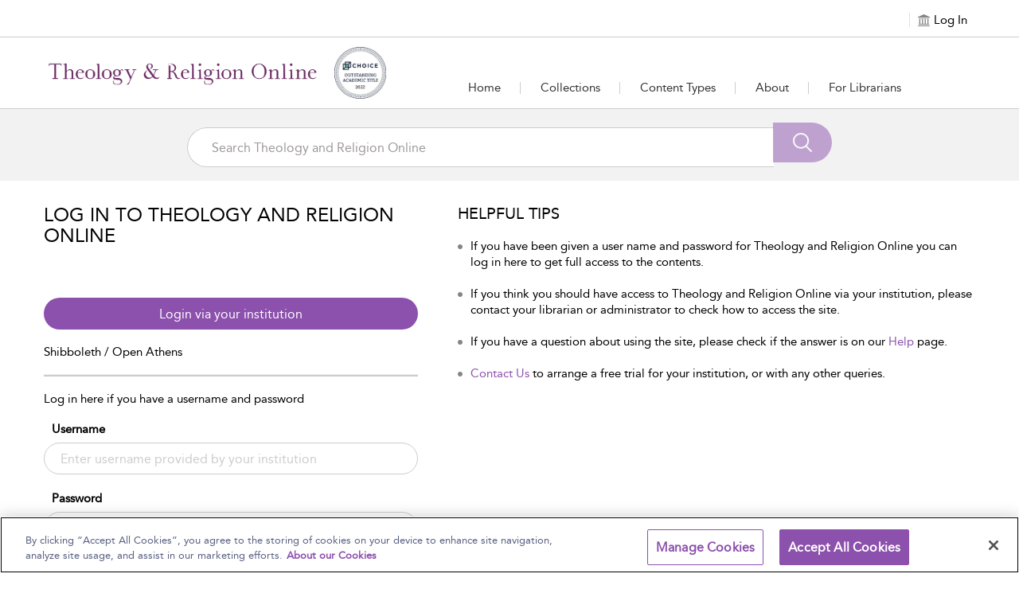

--- FILE ---
content_type: text/html;charset=UTF-8
request_url: https://www.theologyandreligiononline.com/login?recentUrl=/browse-content?docid=exhibitionContentType
body_size: 25692
content:
  
		<html lang="en">




<head>
<!-- <title>tarocol-73</title> -->
<meta name="viewport" content="width=device-width, initial-scale=1.0, user-scalable=no">

<link rel="icon" href="bloomsbury_assets/tarocol/images/TTC__Theology_Religion_Colour_Diana_16x16px.png" sizes="16x16" type="image/png">
<meta charset="UTF-8">
<!-- Google Tag Manager -->
<script>(function(w,d,s,l,i){w[l]=w[l]||[];w[l].push({'gtm.start':
new Date().getTime(),event:'gtm.js'});var f=d.getElementsByTagName(s)[0],
j=d.createElement(s),dl=l!='dataLayer'?'&l='+l:'';j.async=true;j.src=
'https://www.googletagmanager.com/gtm.js?id='+i+dl;f.parentNode.insertBefore(j,f);
})(window,document,'script','dataLayer','GTM-KJ5ZC6WD');</script>
<!-- End Google Tag Manager -->









<script>
            window.fiveStarSession = "A29550F0010C7540F04627A5B096CDF6";
      </script>




<meta property="og:url" content="http://www.theologyandreligiononline.com/tarocol/login" />
<meta property="og:title" content="" />
<meta property="og:description" content="" />



	
			












																																																																									



























				
					

 










	



	



<input type="hidden" id="counterhiddenInput" value="/open-access#usage"/>



<input type="hidden" id="session-timeout-Value" value="30"/>





	<meta name="description" content="Login as an Institutional User to Theology and Religion Online">
	<meta name="keywords" content="Login">


	<title>Theology and Religion Online - Login</title>
<meta name="ST.PlatformAPIKey" content="c936a8231ab1441f" />

<!-- CSS -->
<link href="/bloomsbury_assets/bloomsbury/css/support.css" rel="stylesheet" type="text/css">
<link href="/bloomsbury_assets/bloomsbury/css/bootstrap-select.css" rel="stylesheet" type="text/css">
<link href="/bloomsbury_assets/bloomsbury/css/owl-carousel-new.css" rel="stylesheet" type="text/css">
<link href="/bloomsbury_assets/bloomsbury/css/checkbox.css" rel="stylesheet" type="text/css">
<link href="/bloomsbury_assets/bloomsbury/css/font-awesome.min.css" rel="stylesheet" type="text/css">
<link href="/bloomsbury_assets/tarocol/css/plyr.css" rel="stylesheet" type="text/css">
<link href="/bloomsbury_assets/bloomsbury/css/bootstrap-slider.css" rel="stylesheet" type="text/css">
<link href="/bloomsbury_assets/bloomsbury/css/support-ui.css" rel="stylesheet" type="text/css">



				<link href="/bloomsbury_assets/tarocol/css/tarocol.css" rel="stylesheet" type="text/css">
		<link href="/bloomsbury_assets/tarocol/css/product.css" rel="stylesheet" type="text/css">
	




<!-- JS -->
<script type="text/javascript" src="/bloomsbury_assets/bloomsbury/js/jquery.min.js"></script>
<script type="text/javascript" src="/bloomsbury_assets/bloomsbury/js/custom.min.js"></script>
<script type="text/javascript" src="/bloomsbury_assets/bloomsbury/js/owl-carousel-new.min.js"></script>
<script type="text/javascript" src="/bloomsbury_assets/bloomsbury/js/custom-select.min.js"></script>
<script type="text/javascript" src="/bloomsbury_assets/bloomsbury/js/plyr.js"></script>


<script type="text/javascript" src="/bloomsbury_assets/bloomsbury/js/bootstrap-slider.min.js"></script>
<script type="text/javascript" src="/bloomsbury_assets/bloomsbury/js/jquery-ui.min.js"></script>
<script type="text/javascript" src="/bloomsbury_assets/bloomsbury/js/mousescroll.min.js"></script>
<script type="text/javascript" src="/bloomsbury_assets/bloomsbury/js/jquery-show-first.min.js"></script>
<script type="text/javascript" src="/bloomsbury_assets/bloomsbury/js/clipboard.min.js"></script>
<script type="text/javascript" src="/bloomsbury_assets/bloomsbury/js/jquery.mark.min.js"></script>
<script type="text/javascript" src="/bloomsbury_assets/bloomsbury/js/jquery.cloudinary.js"></script>
<script type="text/javascript" src="/bloomsbury_assets/bloomsbury/js/bloomsbury.min.js?v=80018"></script>
<script src='https://www.recaptcha.net/recaptcha/api.js'></script>
<script type="text/javascript" src="https://www.google.com/jsapi?key=AIzaSyCLpZ_Qv2ZfVXhmCVvhJQg1ifzGNkEcvec"></script>
<script type="text/javascript" src="/bloomsbury_assets/bloomsbury/js/jquery.cookie.min.js"></script>
<script type="text/javascript" src="/bloomsbury_assets/bloomsbury/js/jquery.truncation.js"></script>
<script type="text/javascript" src="/bloomsbury_assets/bloomsbury/js/openseadragon.min.js"></script>
<script type="text/javascript" src="/bloomsbury_assets/bloomsbury/js/openseadragon-svg-overlay.js"></script>
<script type="text/javascript" src="/bloomsbury_assets/bloomsbury/js/snap.svg-min.js"></script>

<script type="text/javascript" src="/bloomsbury_assets/bloomsbury/js/jquery.numeric.min.js"></script>
<script type="text/javascript" src="/bloomsbury_assets/bloomsbury/js/raphael.min.js"></script>
<script type="text/javascript" src="/bloomsbury_assets/bloomsbury/js/URI.min.js"></script>

<!-- OneTrust Cookies Consent Notice start for theologyandreligiononline.com -->
<script src="https://cdn-ukwest.onetrust.com/scripttemplates/otSDKStub.js"  type="text/javascript" charset="UTF-8" data-domain-script="e4520f35-22ad-4c88-93a4-8df21bab066a" ></script>
<script type="text/javascript">
function OptanonWrapper() { }
</script>
<!-- OneTrust Cookies Consent Notice end for theologyandreligiononline.com -->
</head>

<body>
<!-- Google Tag Manager (noscript) -->
<noscript><iframe src="https://www.googletagmanager.com/ns.html?id=GTM-KJ5ZC6WD "
height="0" width="0" style="display:none;visibility:hidden"></iframe></noscript>
<!-- End Google Tag Manager (noscript) -->


<input type="hidden" id="copytocliptxt" name="copytoclipboard" value="Copy to Clipboard"/>
<input type="hidden" id="copiedtocliptxt" name="copiedtoclipboard" value="Copied"/>
<input id="counterEnabled" type="hidden" value="true">
<input id="instanceValue" type="hidden" value="instance2">
<div id="messageBoxFull" tabindex="0" aria-live="assertive" style="position:absolute;top:-10000;left:-10000" aria-relevant="additions removals"></div>

<a href="#" id="back-to-top" title="Back to Top" alt="Back to Top" style="display:none;">
    <div class="back_circle"><span class="icon-backtotop"></span></div>
    <div class="hidden-xs">Back to Top</div>
</a>

<div class="loading-hidden hide">
    <div class="loading-image"><img src="/bloomsbury_assets/bloomsbury/images/loader.gif" alt="Loading" title="Loading"> </div>
</div>

<div class="content-loader hide">
  <img src="/bloomsbury_assets/bloomsbury/images/loader.gif" alt="Loading" title="Loading" class="loader-icon"/>
</div>

<input type="hidden" id="imageAuthEnabled" value="false"/>

<script>
var sqtrkq = sqtrkq || [];
window.analyticsFlag = false;
function showAjaxLoader(element) {
    $(".content-loader").clone().removeClass("hide").appendTo(element);
}

function hideAjaxLoader(element) {
    $(element).find(".content-loader").remove();
}

(function(){
    var sqtrk=document.createElement('script');
    sqtrk.id='sqtrk';
    sqtrk.type='text/javascript';
    sqtrk.async=true;
    sqtrk.src=(('https:'==document.location.protocol)?'https':'http')+'://'+document.location.host+'/analytics/js/tracker.js';
    var selm=document.getElementsByTagName('script')[0];
    selm.parentNode.insertBefore(sqtrk,selm);
})();

var signupEventFlag=localStorage.getItem("signup-success");
if (signupEventFlag && signupEventFlag == "true") {
	dataLayer.push({
		'event' : 'sign_up'
	});
}
localStorage.removeItem("signup-success");

	// default language code setting
	if (typeof $.cookie('seleLang') === 'undefined'){
		$.cookie("seleLang", "en");
		$.cookie("taxonomy", "");
		$.cookie("contenttype", "");
		$.cookie("fromYear", "");
		$.cookie("toYear", "");
	}
	
   
 $(document).ready(function() {
  $(window).resize(function() {
   var width = $(window).width();
   if (width >= 1024) {
       } else if ((width <= 1023) && (width >= 768)) {
       } else {
       }
  });
  
	$(".lang_list a").on("click",function(){
	   var oldLang = $(".lang_list a.active").attr("data-lang");
	   var newLang = $(this).attr("data-lang");
	   $.cookie("seleLang", newLang);
	   location.reload();
	});
 }); 

function getCoverSheetDate(){
    var d = new Date();
    var year = d.getFullYear();
    var month = d.toLocaleString([], { month: "short" });
    var day = d.toLocaleString([], { day: "2-digit" });
    var time = d.getTime();
    var minutes = d.getTimezoneOffset();
    var offset =  minutes / 60;
    var utc = day + ' ' + month + ' ' + year +' at '+  d.getUTCHours() + ':'+d.getUTCMinutes()+':'+ d.getUTCSeconds() + "." + d.getUTCMilliseconds() + ''+ Math.floor(offset) + ":00";
    return utc;
 }
 
 function isIEBrowser() {
	   var ua = window.navigator.userAgent;
	   var msie = ua.indexOf("MSIE");
		// If Internet Explorer
	   if (msie > 0 || !!navigator.userAgent.match(/Trident.*rv\:11\./))  
	   {
		  return true;
	   }
	   else
	   {
		return false;
	   }
 }
 
 function downloadPDF(filePath, downloadName) {
		if (isIEBrowser()){
			var _window = window.open(filePath, '_blank');
			//_window.document.close();
			//_window.document.execCommand('SaveAs', true, downloadName)
			//_window.close(); 
		} else {
			var link=document.createElement('a');
			link.href= filePath;
			link.download= downloadName;
			var isSafari = Object.prototype.toString.call(window.HTMLElement).indexOf('Constructor') > 0 || (function (p) { return p.toString() === "[object SafariRemoteNotification]"; })(!window['safari'] || safari.pushNotification);
			if (isSafari) {
				window.location.href=filePath;
			} else {
				var evt = document.createEvent('MouseEvents');
				evt.initMouseEvent('click', true, true, window, 1, 0, 0, 0, 0, false, false, false, false, 0, null);
				link.dispatchEvent(evt);
			}
		}
 }	
 function getMobileOperatingSystem() {
  var userAgent = navigator.userAgent || navigator.vendor || window.opera;

      // Windows Phone must come first because its UA also contains "Android"
    if (/windows phone/i.test(userAgent)) {
        return "Windows Phone";
    }

    if (/android/i.test(userAgent)) {
        return "Android";
    }

    // iOS detection from: http://stackoverflow.com/a/9039885/177710
    if (/iPad|iPhone|iPod/.test(userAgent) && !window.MSStream) {
        return "iOS";
    }

    return "unknown";
}
 
  function openPrint(content) {
  		var OS = getMobileOperatingSystem();
        if (OS == "iOS") {
          $("#printFrame").remove();
        }
		var frame1 = document.createElement('iframe');
		frame1.name = "frame1";
		frame1.id = "printFrame";
		frame1.style.position = "absolute";
		frame1.style.top = "-1000000px";
		document.body.appendChild(frame1);
		var frameDoc = frame1.contentWindow ? frame1.contentWindow : frame1.contentDocument.document ? frame1.contentDocument.document : frame1.contentDocument;
		if (OS == "Android") {
          var originalContents = document.body.innerHTML;
          document.body.innerHTML = xmlreq.responseText;
          setTimeout(function() {
            window.print();
            document.body.innerHTML = originalContents;
            showProgress();
            location.reload();
          }, 1000);
        } else if (OS == "iOS") {
          frameDoc.document.open();
          frameDoc.document.write(xmlreq.responseText);
          frameDoc.document.close();
          setTimeout(function () {
          window.frames["frame1"].focus();
          window.frames["frame1"].print();
          //document.body.removeChild(frame1);
          }, 1000);
        } else {
          frameDoc.document.open();
          frameDoc.document.write(xmlreq.responseText);
          frameDoc.document.close();
          setTimeout(function () {
          window.frames["frame1"].focus();
          window.frames["frame1"].print();
          document.body.removeChild(frame1);
          }, 500);
		}
 }
</script>

<!-- Script for login via Googlep+ Begins-->

<script>
var tweetUrl;
function validateUserExists(profId){
	var dbflag=false;
	  $.ajax({
			type: "POST",
			url: '/app/myprofile',
			dataType: 'text',
			data: {id: profId},
			async:false,
			success: function(e){
			  var response = JSON.parse(e);	
			  if(response.result=='true'){
				dbflag=true;
			  } 
			}
			
	 });
	return dbflag;
}

function gp_login() {
	$('#signin_modal').modal('hide');
    gapi.auth.signIn({
        callback: gPSignInCallback,
        clientid: '137382995256-288t1hdo1mq3a021s9c7pcbd26m1sb8j.apps.googleusercontent.com',
        cookiepolicy: "single_host_origin",
        requestvisibleactions: "https://schema.org/AddAction",
        scope: "https://www.googleapis.com/auth/userinfo.profile email"
    });
}

function gPSignInCallback(e) {
    if (e["status"]["signed_in"]) {
        gapi.client.load("plus", "v1", function() {
            if (e["access_token"]) {
                getProfile()
            } else if (e["error"]) {
               // console.log("There was an error: " + e["error"])
            }
        })
    } else {
        //console.log("Sign-in state: " + e["error"])
    }
}

function getProfile() {
    var e = gapi.client.plus.people.get({
        userId: "me"
    });
    e.execute(function(e) {
        if (e.error) {
            //console.log(e.message);
            return
        } else if (e.id) {
            // Useful data for your client-side scripts:
            //message = 'Thanks for logging in, ' + e.displayName + '!';
            //console.log(message);
        
            // populate the signup form via social media
            var fullName = e.displayName;
            var fName = e.name.givenName;
            var lName = e.name.familyName;
            var email = e.emails[0].value;
			var id = e.id;
            var profilePicUrl = e.image.url;
			var signUpVia = "Sign Up Via";
            document.getElementById("sn-signup-media-title").innerHTML = signUpVia+" Google+";
            document.getElementById("sn-full-name").innerHTML = fullName;
            document.getElementById("sn-email").innerHTML = email;
            document.getElementById("sn-profile-pic").setAttribute("src", profilePicUrl);
			document.getElementById("sn-signup-icon").setAttribute("src", "/bloomsbury_assets/bloomsbury/images/signin_google.png");
			document.getElementById("sn-social-verify-email").setAttribute("class", "col-lg-6 col-md-6 col-sm-6 col-xs-12 hide");
			//document.getElementById("sn-social-verify-email").className+=" hide";
			document.getElementById("signup-social-label").innerHTML = 'Google+';
			            
            document.getElementById("sn-signup-first-name").value = fName + " " + lName;
            document.getElementById("sn-signup-sur-name").value = lName;
            document.getElementById("sn-signup-email-addr").value = email;
            document.getElementById("sn-signup-verify-email").value = email;
			document.getElementById("sn-password").value = id;
			document.getElementById("sn-signup-social").value = 'googleplus';
			
			var dbFlag = validateUserExists(id);
			if(dbFlag) {
				window.location.href = '/signin?id=' + id + '&recentUrl=/browse-content?docid=exhibitionContentType';
			} else {
				// now popup the signup modal
				$('#signup-social-media').modal('show');
			}
            
        }
    })
}(function() {
    var e = document.createElement("script");
    e.type = "text/javascript";
    e.async = true;
    e.src = "https://apis.google.com/js/client:platform.js";
    var t = document.getElementsByTagName("script")[0];
    t.parentNode.insertBefore(e, t)
})();
</script>
<!-- Script for login via Googlep+ Ends-->

<!-- Script for login via Facebook Begins-->

<script>
window.fbAsyncInit = function() {
    FB.init({
        appId   : '341380242927890',
        oauth   : true,
        status  : true, // check login status
        cookie  : true, // enable cookies to allow the server to access the session
        xfbml   : true, // parse XFBML
        version : 'v2.5' // use graph api version 2.5
    });

};

// This is called with the results from from FB.getLoginStatus().
function statusChangeCallback(response) {
    // The response object is returned with a status field that lets the
    // app know the current login status of the person.
    if (response.status === 'connected') {
     // console.log('You are connected.');
      
      // get Facebook user info (name, last_name, first_name, email)
      getFacebookUserInfo();
    } else if (response.status === 'not_authorized') {
      // The person is logged into Facebook, but not your app.
     // console.log('Please log into this app.');
    } else {
      //console.log('Please log into Facebook.');
    }
}

function checkLoginState() {
    FB.getLoginStatus(function(response) {
      statusChangeCallback(response);
    });
}

function getFacebookUserInfo() {
    FB.api('/me', {fields: 'name, last_name, first_name, email, id, picture'}, function(response) {
        //message = 'Thanks for logging in, ' + response.name + '!';
        //console.log(message);
        
        // populate the signup form via social media
        var fullName = response.name;
        var fName = response.first_name;
        var lName = response.last_name;
        var email = response.email;
		if (email === undefined || email === null) {
			 email = '';
		} else {
			document.getElementById("sn-social-verify-email").setAttribute("class", "col-lg-6 col-md-6 col-sm-6 col-xs-12 hide");
		}
		
        var id = response.id;
        var profilePicUrl = response.picture.data.url;
		var signUpViaFace = "Sign Up Via";	
        document.getElementById("sn-signup-media-title").innerHTML = signUpViaFace+" Facebook";
        document.getElementById("sn-full-name").innerHTML = fullName;
        document.getElementById("sn-email").innerHTML = email;
        document.getElementById("sn-profile-pic").setAttribute("src", profilePicUrl);
		document.getElementById("sn-signup-icon").setAttribute("src", "/bloomsbury_assets/bloomsbury/images/fb-signup-icon.png");
        document.getElementById("signup-social-label").innerHTML = 'Facebook';
		
        document.getElementById("sn-signup-first-name").value = fName + " " + lName;
        document.getElementById("sn-signup-sur-name").value = lName;
        document.getElementById("sn-signup-email-addr").value = email;
        document.getElementById("sn-signup-verify-email").value = email;
        document.getElementById("sn-password").value = id;
		document.getElementById("sn-signup-social").value = 'facebook';
		
		var dbFlag = validateUserExists(id);
		if(dbFlag) {
			window.location.href = '/signin?id=' + id + '&recentUrl=/browse-content?docid=exhibitionContentType';
			} else {
			 // now popup the signup modal
			$('#signup-social-media').modal('show');
		}
       
	});
}

function fb_login() {
	$('#signin_modal').modal('hide');
    FB.login( checkLoginState, { scope: 'email, public_profile' } );
}
(function(d, s, id) {
    var js, fjs = d.getElementsByTagName(s)[0];
    if (d.getElementById(id)) return;
    js = d.createElement(s); js.id = id;
    js.src = "//connect.facebook.net/en_US/sdk.js";
    fjs.parentNode.insertBefore(js, fjs);
}(document, 'script', 'facebook-jssdk'));
</script>
<!-- Script for login via Facebook Ends-->

<!-- Script for login via Twitter Begins-->
<script>
function tw_login() {
    if (tweetUrl) {
        window.open(tweetUrl,'', 'menubar=no,toolbar=no,resizable=yes,scrollbars=yes,height=600,width=600');
    }
}
</script>
<!-- Script for login via Twitter Ends-->



<!--Modal Window for Alert Reset (for Signup via Social Media)-->
  
<script>
	$(document).ready(function(){

		//Signup Form
		$("#sn-signup-title-option, #signup-title-option").on('change', function() {
			if ($(this).val() == 'Other'){
				$("#sn-signup-other-txt-box, #signup-other-txt-box").removeClass("hide");
			} else {
				$("#sn-signup-other-txt-box, #signup-other-txt-box").addClass("hide");
			}
		});
		$("#sn-signup-occupation-select, #signup-occupation-select").on('change', function() {
			if ($(this).val() == 'Other'){
				$("#sn-signup-occupation-text-box, #signup-occupation-text-box").removeClass("hide");
			} else {
				$("#sn-signup-occupation-text-box, #signup-occupation-text-box").addClass("hide");
			}
		});	
	
	});
  
  $("#sn-signup-send-btn").click(function(e) {
  $.cookie('signupbtnflag', 'true');
    var socialType = $("#sn-signup-social").val();
    var email = $("#sn-signup-email-addr").val();

        showProgress();
       $.ajax({
           type: "POST",
           url: '/app/sams',
           dataType: 'text',
           data: {username: email},
           success: function(e){
             if(e=="-1"){
              $('#sn-signup-emailexists').addClass('hide');
               $("#sn-signup-form").submit();
             } else {
				hideProgress();
               $('#sn-signup-emailexists').removeClass('hide');
             }
           },
           error: function(error){
           }
    	});
  }); 

</script>


 
<div role="dialog" aria-modal="true" aria-labelledby="signin_modal" aria-describedby="signin-modal-description" class="modal fade" id="signin_modal" tabindex="-1" data-backdrop="static" data-keyboard="false">
    <div class="vertical-alignment-helper">
    <div class="modal-dialog signin-modal vertical-align-center" role="document">
        <div class="modal-content">
            <div class="modal-body">
                <div class="signin_close">
                    <button type="button" data-dismiss="modal" aria-label="Close" title="Close">
                        <img src="/bloomsbury_assets/bloomsbury/images/signin_close.png" alt="" role="presentation">
                    </button>
                </div>
                                <h2 id="myModalLabel" tabindex="0" aria-label="Sign in to Your Personal Account ">Sign in to Your Personal Account </h2>
                                <div tabindex="0" class="signinwith  hide signup_social" aria-label="Sign in with"><span>Sign in with:</span>
					<a href="javascript:;" onclick="if(confirm('You are being redirected to an external link. Do you wish to continue?')) {gp_login();return false;}
					else {return false;}" title="Google"><span class="icon-Social_Google" title="Google"></span></a>
					<a href="javascript:;" onclick="if(confirm('You are being redirected to an external link. Do you wish to continue?')) {fb_login();return false;}
					else {return false;}" title="Facebook"><span class="icon-Social_Facebook" title="Facebook"></span></a>
    				<a href="javascript:;" onclick="if(confirm('You are being redirected to an external link. Do you wish to continue?')) {tw_login();return false;}
					else {return false;}" title="Twitter"><span class="icon-Social_Twitter" title="Twitter"></span></a>
				</div>
                <p align="center" tabindex="0" aria-label="or" class=" hide">Or</p>
                <form method="post" id="signin-form">
				   <span class="err-msg hide" id="signinerr" tabindex="0" aria-live="polite" aria-label="Incorrect Email Address or password. Please try again.">Incorrect Email Address or password. Please try again.</span>
                   <div class="form-group">
                        <label tabindex="0" aria-label="Email Address">Email Address</label>
                        <input type="email" class="form-control" id="signin-username" name="signin-username" placeholder="Enter your Email Address" autocomplete="off">   
						<span class="err-msg hide" tabindex="0" aria-live="assertive" aria-label="Invalid Email Address">Invalid Email Address</span>
                    </div>
                    <div class="form-group">
                        <label tabindex="0" aria-label="Password">Password</label>
                        <input type="password" class="form-control" id="signin-password" name="signin-password" placeholder="Enter password" autocomplete="off">
						<!-- <span class="err-msg hide" tabindex="0" aria-label="Invalid Password">Invalid Password</span> -->
                        <div class="forget_pass"><a href="pre-forgot-password">Forgot Password?</a></div>
                    </div>
                    <div class="clearfix"></div>
                    <div class="form-group" align="center">
                       <input type="button" id="signin-btn" class="primary_btn disabled-btn" value="Sign in">
                    </div>
					<div>
                    	With a personal account, you can save books, chapters, images or other items to view later.
                    </div>
                                    </form>
                <p class="personal_acc" tabindex="0" aria-label="Don't have a personal account yet? Sign up now">
                    Don't have a personal account yet?<br>
                    <!-- <a href="sign-up?recentUrl=/browse-content?docid=exhibitionContentType">Sign up now.</a> -->
                    <a href="https://p13n-bloomsbury.highwire.org/register?return-url=https://www.theologyandreligiononline.com%2Fbrowse-content%3Fdocid%3DexhibitionContentType">Sign up now.</a>
                </p>
            </div>
        </div>
    </div>
    </div>
</div>


<div role="dialog" aria-modal="true" aria-labelledby="commontool-changePassword" aria-describedby="changePassword-dialog-description" class="modal fade" id="changepass" tabindex="-1" data-backdrop="static" data-keyboard="false">
    <div class="vertical-alignment-helper">
        <div class="modal-dialog signin-modal change_password vertical-align-center" role="document">
        <div class="modal-content">
            <div class="modal-body">
                <div class="close_icon">
                    <button type="button" data-dismiss="modal" aria-label="Close" title="Close">
                        <img src="/bloomsbury_assets/bloomsbury/images/signin_close.png" alt="" role="presentation">
                    </button>
                </div>
                <h2 id="head-changepwd" tabindex="0" aria-labelledby="head-changepwd">Change Password</h2>
                <form method="post" id="change-password-form">
                    <div class="form-group">
                        <label id="head-currentpwd" tabindex="0" aria-labelledby="head-currentpwd">Current Password</label>
                        <input name="oldpassword" id="change-old-pwd" type="password" class="form-control" placeholder="Enter Current Password" maxlength="20" autocomplete="off">
						<span id="head-currentpwd-err" class="err-msg hide" tabindex="0" aria-live="polite" aria-labelledby="head-currentpwd">Current Password doesn't match</span>
					</div>
                    <div class="form-group">
                        <label id="head-newpwd" tabindex="0" aria-labelledby="head-newpwd">New Password</label>
                        <input name="newpassword" id="change-new-pwd" type="password" class="form-control" placeholder="Enter new password" maxlength="20" autocomplete="off">
						<span id="head-newpwd-err" class="err-msg hide" tabindex="0" aria-live="polite" aria-labelledby="head-newpwd-err">Enter min 6 Characters</span>
					</div>
                    <div class="form-group">
                        <label id="head-confirm-newpwd" tabindex="0" aria-labelledby="head-confirm-newpwd">Confirm New Password</label>
                        <input name="confnewpassword" id="change-confirm-pwd" type="password" class="form-control" placeholder="Re-enter password" maxlength="20" autocomplete="off">
						<span id="head-confirm-newpwd-err" class="err-msg hide" tabindex="0"  aria-live="polite" aria-labelledby="head-confirm-newpwd">Entered password does not match</span>
					</div>
                    <div class="form-group no_margin" align="center">
                        <input type="button" id="change-pwd-btn" value="Save" class="primary_btn disabled-btn" aria-label="save">
                        <input type="button" value="Cancel" class="secondary_btn" data-dismiss="modal" aria-label="cancel">
                    </div>
                </form>
            </div>
        </div>
    </div>
    </div>
</div>


<!-- Signup via Social Media Modal starts Here-->
<div role="dialog" aria-modal="true" aria-labelledby="signup-social-media" aria-describedby="signup-social-media-description" class="modal fade" id="signup-social-media" tabindex="-1" data-backdrop="static" data-keyboard="false">
  <div class="modal-dialog" role="document">
	<div class="modal-content">		
		<div class="modal-body fb-signup">
			<div class="signin_close">
				<button type="button" data-dismiss="modal" aria-label="Close" title="Close">
                    <img src="/bloomsbury_assets/bloomsbury/images/signin_close.png" alt="" role="presentation">
                </button>
			</div>
			  <h3 id="sn-signup-media-title" tabindex="0" aria-labelledby="sn-signup-media-title">Sign Up Via FaceBook</h3>
			  
			  <!-- <div class="row prof-pic"> -->
				<!-- <div class="col-lg-3 col-sm-3 col-md-3 col-xs-3 profile-icon"> -->
				<!-- <img id="sn-profile-pic" src="/bloomsbury_assets/bloomsbury/images/fb-prof-pic.jpg" style="margin: 0 auto; width: 70px; height: 70px;" class="img-rounded" alt="prof pic" tabindex="0"> -->
			    <!-- </div> -->
				<!-- <div class="col-lg-9 col-sm-9 col-md-9 col-xs-9"> -->
			    <!-- <h5 id="sn-full-name" tabindex="0" aria-labelledby="sn-full-name">John Doe</h5> -->
			    <!-- <p id="sn-email" class="mail-id" tabindex="0" aria-labelledby="sn-email">johndoe@gmail.com</p>	 -->
                <!-- <div class="fb-icon">				 -->
				<!-- <img id="sn-signup-icon" src="/bloomsbury_assets/bloomsbury/images/fb-signup-icon.png" alt="fb-icon" tabindex="0"> -->
				<!-- <span id="signup-social-label" tabindex="0" aria-labelledby="signup-social-label">&nbsp;Facebook</span></div> -->
			  <!-- </div> -->
			  <!-- </div> -->
			  
			  <div class="clearfix prof-pic">
				<div class="profile-icon">
				<img id="sn-profile-pic" src="/bloomsbury_assets/bloomsbury/images/fb-prof-pic.jpg" width="75" height="75" class="img-rounded" alt="prof pic" tabindex="0">
			    </div>
				<div class="profile-text">
			    <h5 id="sn-full-name" tabindex="0" aria-labelledby="sn-full-name">John Doe</h5>
			    <p id="sn-email" class="mail-id" tabindex="0" aria-labelledby="sn-email">johndoe@gmail.com</p>	
                <div class="fb-icon">				
				<img id="sn-signup-icon" src="/bloomsbury_assets/bloomsbury/images/fb-signup-icon.png" width="25" height="25" alt="fb-icon" tabindex="0">
				<span id="signup-social-label" tabindex="0" aria-labelledby="signup-social-label">&nbsp;Facebook</span></div>
			  </div>
			  </div>
			  
			  <div class="clearfix"></div>

			  <h4 id="head-addInfo" tabindex="0" aria-labelledby="head-addInfo">Additional info required</h4>
			  <div class="row">
				<form id="sn-signup-form" class="fb-signup-form" method="post">
					<div class="col-lg-6 col-md-6 col-sm-12 col-xs-12 signup-title hide">
						<div class="title_cont">
							<div class="form-group clearfix">
								<label id="head-social-titlab" tabindex="0" aria-labelledby="head-social-titlab">Title<sup>*</sup></label>
								<div class="clearfix"></div>
								<select id="sn-signup-title-option" name="title" class="selectpicker form-control title_style col-lg-6 col-md-6 col-sm-6 col-xs-6">
									<option value="">Select</option>
																														<option value="Mr."> Mr. </option>
																					<option value="Mrs."> Mrs. </option>
																					<option value="Miss."> Miss. </option>
																					<option value="Ms."> Ms. </option>
																					<option value="Dr."> Dr. </option>
																					<option value="Prof."> Prof. </option>
																					<option value="Other"> Other </option>
																											</select>
							<input type="text" id="sn-signup-other-txt-box" name="otherTitle" class="hide form-control title_style other-txt-box col-lg-6 col-md-6 col-sm-6 col-xs-6" autocomplete="off">
							</div>
						</div>
					</div>
					<div class="clearfix"></div>
					
					<div class="col-lg-6 col-md-6 col-sm-6 col-xs-12">
						<div class="form-group">
							<label id="head-social-frsnme" tabindex="0" aria-labelledby="head-social-frsnme">First Name<sup>*</sup></label>
							<input id="sn-signup-first-name" name="firstname" type="text" class="form-control" placeholder="First Name" maxlength="30" autocomplete="off">
						</div>
					</div>

					<div class="col-lg-6 col-md-6 col-sm-6 col-xs-12 hide">
						<div class="form-group">
							<label id="head-social-surnme" tabindex="0" aria-labelledby="head-social-surnme">Surname<sup>*</sup></label>
						<input id="sn-signup-sur-name" class="form-control" name="surname" type="text" class="form-control" placeholder="Surname" maxlength="30" autocomplete="off">
						</div>
					</div>
					<div class="clearfix"></div>
					
					<div class="col-lg-6 col-md-6 col-sm-6 col-xs-12 hide">
						<div class="form-group">
							<label id="head-social-occup" tabindex="0" aria-labelledby="head-social-occup">Occupation<sup>*</sup></label>
							<select id="sn-signup-occupation-select" name="occupation" class="selectpicker form-control">
								<option value="">Select</option>
																											<option value="Librarian"> Librarian </option>
																			<option value="Academic/Faculty"> Academic/Faculty </option>
																			<option value="Administrator"> Administrator </option>
																			<option value="Student"> Student </option>
																			<option value="Other"> Other </option>
																								</select>
						</div>
						<div class="clearfix"></div>
						<div class="col-xs-12 col-sm-12 col-md-12 col-lg-12 no_pad">
							<input type="text" id="sn-signup-occupation-text-box" name="occupationTitle" class="hide form-control" autocomplete="off">
						</div>
					</div>

					<div class="col-lg-6 col-md-6 col-sm-6 col-xs-12 hide">
						<div class="form-group">
							<label id="head-social-crty" tabindex="0" aria-labelledby="head-social-crty">Country<sup>*</sup></label>
							<select id="sn-signup-country" name="signup-country" class="selectpicker form-control">
								<option value="">Select</option>
																											<option value="af" title="Afghanistan">Afghanistan</option>
																			<option value="ax" title="Aland Islands">Aland Islands</option>
																			<option value="al" title="Albania">Albania</option>
																			<option value="dz" title="Algeria">Algeria</option>
																			<option value="as" title="American Samoa">American Samoa</option>
																			<option value="ad" title="Andorra">Andorra</option>
																			<option value="ao" title="Angola">Angola</option>
																			<option value="ai" title="Anguilla">Anguilla</option>
																			<option value="aq" title="Antarctica">Antarctica</option>
																			<option value="ag" title="Antigua and Barbuda">Antigua and Barbuda</option>
																			<option value="ar" title="Argentina">Argentina</option>
																			<option value="am" title="Armenia">Armenia</option>
																			<option value="aw" title="Aruba">Aruba</option>
																			<option value="au" title="Australia">Australia</option>
																			<option value="at" title="Austria">Austria</option>
																			<option value="az" title="Azerbaijan">Azerbaijan</option>
																			<option value="bs" title="Bahamas">Bahamas</option>
																			<option value="bh" title="Bahrain">Bahrain</option>
																			<option value="bd" title="Bangladesh">Bangladesh</option>
																			<option value="bb" title="Barbados">Barbados</option>
																			<option value="by" title="Belarus">Belarus</option>
																			<option value="be" title="Belgium">Belgium</option>
																			<option value="bz" title="Belize">Belize</option>
																			<option value="bj" title="Benin">Benin</option>
																			<option value="bm" title="Bermuda">Bermuda</option>
																			<option value="bt" title="Bhutan">Bhutan</option>
																			<option value="bo" title="Bolivia, Plurinational State of">Bolivia, Plurinational State of</option>
																			<option value="bq" title="Bonaire, Sint Eustatius and Saba">Bonaire, Sint Eustatius and Saba</option>
																			<option value="ba" title="Bosnia and Herzegovina">Bosnia and Herzegovina</option>
																			<option value="bw" title="Botswana">Botswana</option>
																			<option value="bv" title="Bouvet Island">Bouvet Island</option>
																			<option value="br" title="Brazil">Brazil</option>
																			<option value="io" title="British Indian Ocean Territory">British Indian Ocean Territory</option>
																			<option value="bn" title="Brunei Darussalam">Brunei Darussalam</option>
																			<option value="bg" title="Bulgaria">Bulgaria</option>
																			<option value="bf" title="Burkina Faso">Burkina Faso</option>
																			<option value="bi" title="Burundi">Burundi</option>
																			<option value="kh" title="Cambodia">Cambodia</option>
																			<option value="cm" title="Cameroon">Cameroon</option>
																			<option value="ca" title="Canada">Canada</option>
																			<option value="cv" title="Cape Verde">Cape Verde</option>
																			<option value="ky" title="Cayman Islands">Cayman Islands</option>
																			<option value="cf" title="Central African Republic">Central African Republic</option>
																			<option value="td" title="Chad">Chad</option>
																			<option value="cl" title="Chile">Chile</option>
																			<option value="cn" title="China">China</option>
																			<option value="cx" title="Christmas Island">Christmas Island</option>
																			<option value="cc" title="Cocos (Keeling) Islands">Cocos (Keeling) Islands</option>
																			<option value="co" title="Colombia">Colombia</option>
																			<option value="km" title="Comoros">Comoros</option>
																			<option value="cg" title="Congo">Congo</option>
																			<option value="cd" title="Congo, the Democratic Republic of the">Congo, the Democratic Republic of the</option>
																			<option value="ck" title="Cook Islands">Cook Islands</option>
																			<option value="cr" title="Costa Rica">Costa Rica</option>
																			<option value="ci" title="Côte d'Ivoire">Côte d'Ivoire</option>
																			<option value="hr" title="Croatia">Croatia</option>
																			<option value="cu" title="Cuba">Cuba</option>
																			<option value="cw" title="Curaçao">Curaçao</option>
																			<option value="cy" title="Cyprus">Cyprus</option>
																			<option value="cz" title="Czech Republic">Czech Republic</option>
																			<option value="dk" title="Denmark">Denmark</option>
																			<option value="dj" title="Djibouti">Djibouti</option>
																			<option value="dm" title="Dominica">Dominica</option>
																			<option value="do" title="Dominican Republic">Dominican Republic</option>
																			<option value="ec" title="Ecuador">Ecuador</option>
																			<option value="eg" title="Egypt">Egypt</option>
																			<option value="sv" title="El Salvador">El Salvador</option>
																			<option value="gq" title="Equatorial Guinea">Equatorial Guinea</option>
																			<option value="er" title="Eritrea">Eritrea</option>
																			<option value="ee" title="Estonia">Estonia</option>
																			<option value="et" title="Ethiopia">Ethiopia</option>
																			<option value="fk" title="Falkland Islands (Malvinas)">Falkland Islands (Malvinas)</option>
																			<option value="fo" title="Faroe Islands">Faroe Islands</option>
																			<option value="fj" title="Fiji">Fiji</option>
																			<option value="fi" title="Finland">Finland</option>
																			<option value="fr" title="France">France</option>
																			<option value="gf" title="French Guiana">French Guiana</option>
																			<option value="pf" title="French Polynesia">French Polynesia</option>
																			<option value="tf" title="French Southern Territories">French Southern Territories</option>
																			<option value="ga" title="Gabon">Gabon</option>
																			<option value="gm" title="Gambia">Gambia</option>
																			<option value="ge" title="Georgia">Georgia</option>
																			<option value="de" title="Germany">Germany</option>
																			<option value="gh" title="Ghana">Ghana</option>
																			<option value="gi" title="Gibraltar">Gibraltar</option>
																			<option value="gr" title="Greece">Greece</option>
																			<option value="gl" title="Greenland">Greenland</option>
																			<option value="gd" title="Grenada">Grenada</option>
																			<option value="gp" title="Guadeloupe">Guadeloupe</option>
																			<option value="gu" title="Guam">Guam</option>
																			<option value="gt" title="Guatemala">Guatemala</option>
																			<option value="gg" title="Guernsey">Guernsey</option>
																			<option value="gn" title="Guinea">Guinea</option>
																			<option value="gw" title="Guinea-Bissau">Guinea-Bissau</option>
																			<option value="gy" title="Guyana">Guyana</option>
																			<option value="ht" title="Haiti">Haiti</option>
																			<option value="hm" title="Heard Island and McDonald Islands">Heard Island and McDonald Islands</option>
																			<option value="va" title="Holy See (Vatican City State)">Holy See (Vatican City State)</option>
																			<option value="hn" title="Honduras">Honduras</option>
																			<option value="hk" title="Hong Kong">Hong Kong</option>
																			<option value="hu" title="Hungary">Hungary</option>
																			<option value="is" title="Iceland">Iceland</option>
																			<option value="in" title="India">India</option>
																			<option value="id" title="Indonesia">Indonesia</option>
																			<option value="ir" title="Iran, Islamic Republic of">Iran, Islamic Republic of</option>
																			<option value="iq" title="Iraq">Iraq</option>
																			<option value="ie" title="Ireland">Ireland</option>
																			<option value="im" title="Isle of Man">Isle of Man</option>
																			<option value="il" title="Israel">Israel</option>
																			<option value="it" title="Italy">Italy</option>
																			<option value="jm" title="Jamaica">Jamaica</option>
																			<option value="jp" title="Japan">Japan</option>
																			<option value="je" title="Jersey">Jersey</option>
																			<option value="jo" title="Jordan">Jordan</option>
																			<option value="kz" title="Kazakhstan">Kazakhstan</option>
																			<option value="ke" title="Kenya">Kenya</option>
																			<option value="ki" title="Kiribati">Kiribati</option>
																			<option value="kp" title="Korea, Democratic People's Republic of">Korea, Democratic People's Republic of</option>
																			<option value="kr" title="Korea, Republic of">Korea, Republic of</option>
																			<option value="kw" title="Kuwait">Kuwait</option>
																			<option value="kg" title="Kyrgyzstan">Kyrgyzstan</option>
																			<option value="la" title="Lao People's Democratic Republic">Lao People's Democratic Republic</option>
																			<option value="lv" title="Latvia">Latvia</option>
																			<option value="lb" title="Lebanon">Lebanon</option>
																			<option value="ls" title="Lesotho">Lesotho</option>
																			<option value="lr" title="Liberia">Liberia</option>
																			<option value="ly" title="Libya">Libya</option>
																			<option value="li" title="Liechtenstein">Liechtenstein</option>
																			<option value="lt" title="Lithuania">Lithuania</option>
																			<option value="lu" title="Luxembourg">Luxembourg</option>
																			<option value="mo" title="Macao">Macao</option>
																			<option value="mk" title="Macedonia, the Former Yugoslav Republic of">Macedonia, the Former Yugoslav Republic of</option>
																			<option value="mg" title="Madagascar">Madagascar</option>
																			<option value="mw" title="Malawi">Malawi</option>
																			<option value="my" title="Malaysia">Malaysia</option>
																			<option value="mv" title="Maldives">Maldives</option>
																			<option value="ml" title="Mali">Mali</option>
																			<option value="mt" title="Malta">Malta</option>
																			<option value="mh" title="Marshall Islands">Marshall Islands</option>
																			<option value="mq" title="Martinique">Martinique</option>
																			<option value="mr" title="Mauritania">Mauritania</option>
																			<option value="mu" title="Mauritius">Mauritius</option>
																			<option value="yt" title="Mayotte">Mayotte</option>
																			<option value="mx" title="Mexico">Mexico</option>
																			<option value="fm" title="Micronesia, Federated States of">Micronesia, Federated States of</option>
																			<option value="md" title="Moldova, Republic of">Moldova, Republic of</option>
																			<option value="mc" title="Monaco">Monaco</option>
																			<option value="mn" title="Mongolia">Mongolia</option>
																			<option value="me" title="Montenegro">Montenegro</option>
																			<option value="ms" title="Montserrat">Montserrat</option>
																			<option value="ma" title="Morocco">Morocco</option>
																			<option value="mz" title="Mozambique">Mozambique</option>
																			<option value="mm" title="Myanmar">Myanmar</option>
																			<option value="na" title="Namibia">Namibia</option>
																			<option value="nr" title="Nauru">Nauru</option>
																			<option value="np" title="Nepal">Nepal</option>
																			<option value="nl" title="Netherlands">Netherlands</option>
																			<option value="nc" title="New Caledonia">New Caledonia</option>
																			<option value="nz" title="New Zealand">New Zealand</option>
																			<option value="ni" title="Nicaragua">Nicaragua</option>
																			<option value="ne" title="Niger">Niger</option>
																			<option value="ng" title="Nigeria">Nigeria</option>
																			<option value="nu" title="Niue">Niue</option>
																			<option value="nf" title="Norfolk Island">Norfolk Island</option>
																			<option value="mp" title="Northern Mariana Islands">Northern Mariana Islands</option>
																			<option value="no" title="Norway">Norway</option>
																			<option value="om" title="Oman">Oman</option>
																			<option value="pk" title="Pakistan">Pakistan</option>
																			<option value="pw" title="Palau">Palau</option>
																			<option value="ps" title="Palestine, State of">Palestine, State of</option>
																			<option value="pa" title="Panama">Panama</option>
																			<option value="pg" title="Papua New Guinea">Papua New Guinea</option>
																			<option value="py" title="Paraguay">Paraguay</option>
																			<option value="pe" title="Peru">Peru</option>
																			<option value="ph" title="Philippines">Philippines</option>
																			<option value="pn" title="Pitcairn">Pitcairn</option>
																			<option value="pl" title="Poland">Poland</option>
																			<option value="pt" title="Portugal">Portugal</option>
																			<option value="pr" title="Puerto Rico">Puerto Rico</option>
																			<option value="qa" title="Qatar">Qatar</option>
																			<option value="re" title="Réunion">Réunion</option>
																			<option value="ro" title="Romania">Romania</option>
																			<option value="ru" title="Russian Federation">Russian Federation</option>
																			<option value="rw" title="Rwanda">Rwanda</option>
																			<option value="bl" title="Saint Barthélemy">Saint Barthélemy</option>
																			<option value="sh" title="Saint Helena, Ascension and Tristan da Cunha">Saint Helena, Ascension and Tristan da Cunha</option>
																			<option value="kn" title="Saint Kitts and Nevis">Saint Kitts and Nevis</option>
																			<option value="lc" title="Saint Lucia">Saint Lucia</option>
																			<option value="mf" title="Saint Martin (French part)">Saint Martin (French part)</option>
																			<option value="pm" title="Saint Pierre and Miquelon">Saint Pierre and Miquelon</option>
																			<option value="vc" title="Saint Vincent and the Grenadines">Saint Vincent and the Grenadines</option>
																			<option value="ws" title="Samoa">Samoa</option>
																			<option value="sm" title="San Marino">San Marino</option>
																			<option value="st" title="Sao Tome and Principe">Sao Tome and Principe</option>
																			<option value="sa" title="Saudi Arabia">Saudi Arabia</option>
																			<option value="sn" title="Senegal">Senegal</option>
																			<option value="rs" title="Serbia">Serbia</option>
																			<option value="sc" title="Seychelles">Seychelles</option>
																			<option value="sl" title="Sierra Leone">Sierra Leone</option>
																			<option value="sg" title="Singapore">Singapore</option>
																			<option value="sx" title="Sint Maarten (Dutch part)">Sint Maarten (Dutch part)</option>
																			<option value="sk" title="Slovakia">Slovakia</option>
																			<option value="si" title="Slovenia">Slovenia</option>
																			<option value="sb" title="Solomon Islands">Solomon Islands</option>
																			<option value="so" title="Somalia">Somalia</option>
																			<option value="za" title="South Africa">South Africa</option>
																			<option value="gs" title="South Georgia and the South Sandwich Islands">South Georgia and the South Sandwich Islands</option>
																			<option value="ss" title="South Sudan">South Sudan</option>
																			<option value="es" title="Spain">Spain</option>
																			<option value="lk" title="Sri Lanka">Sri Lanka</option>
																			<option value="sd" title="Sudan">Sudan</option>
																			<option value="sr" title="Suriname">Suriname</option>
																			<option value="sj" title="Svalbard and Jan Mayen">Svalbard and Jan Mayen</option>
																			<option value="sz" title="Swaziland">Swaziland</option>
																			<option value="se" title="Sweden">Sweden</option>
																			<option value="ch" title="Switzerland">Switzerland</option>
																			<option value="sy" title="Syrian Arab Republic">Syrian Arab Republic</option>
																			<option value="tw" title="Taiwan, Province of China">Taiwan, Province of China</option>
																			<option value="tj" title="Tajikistan">Tajikistan</option>
																			<option value="tz" title="Tanzania, United Republic of">Tanzania, United Republic of</option>
																			<option value="th" title="Thailand">Thailand</option>
																			<option value="tl" title="Timor-Leste">Timor-Leste</option>
																			<option value="tg" title="Togo">Togo</option>
																			<option value="tk" title="Tokelau">Tokelau</option>
																			<option value="to" title="Tonga">Tonga</option>
																			<option value="tt" title="Trinidad and Tobago">Trinidad and Tobago</option>
																			<option value="tn" title="Tunisia">Tunisia</option>
																			<option value="tr" title="Turkey">Turkey</option>
																			<option value="tm" title="Turkmenistan">Turkmenistan</option>
																			<option value="tc" title="Turks and Caicos Islands">Turks and Caicos Islands</option>
																			<option value="tv" title="Tuvalu">Tuvalu</option>
																			<option value="ug" title="Uganda">Uganda</option>
																			<option value="ua" title="Ukraine">Ukraine</option>
																			<option value="ae" title="United Arab Emirates">United Arab Emirates</option>
																			<option value="gb" title="United Kingdom">United Kingdom</option>
																			<option value="us" title="United States">United States</option>
																			<option value="um" title="United States Minor Outlying Islands">United States Minor Outlying Islands</option>
																			<option value="uy" title="Uruguay">Uruguay</option>
																			<option value="uz" title="Uzbekistan">Uzbekistan</option>
																			<option value="vu" title="Vanuatu">Vanuatu</option>
																			<option value="ve" title="Venezuela, Bolivarian Republic of">Venezuela, Bolivarian Republic of</option>
																			<option value="vn" title="Viet Nam">Viet Nam</option>
																			<option value="vg" title="Virgin Islands, British">Virgin Islands, British</option>
																			<option value="vi" title="Virgin Islands, U.S.">Virgin Islands, U.S.</option>
																			<option value="wf" title="Wallis and Futuna">Wallis and Futuna</option>
																			<option value="eh" title="Western Sahara">Western Sahara</option>
																			<option value="ye" title="Yemen">Yemen</option>
																			<option value="zm" title="Zambia">Zambia</option>
																			<option value="zw" title="Zimbabwe">Zimbabwe</option>
																								</select>
						</div>
					</div>
					<div class="clearfix"></div>
					
					<div class="col-lg-6 col-md-6 col-sm-6 col-xs-12">
						<div class="form-group">
							<label id="head-social-emaillab" tabindex="0" aria-labelledby="head-social-emaillab">Email Address<sup>*</sup></label>
							<input id="sn-signup-email-addr" type="email" name="email" class="form-control" placeholder="Email Address" autocomplete="off">
                            <span id="sn-signup-emailexists" class="err-msg hide" tabindex="0" aria-live="polite" aria-label="Invalid Email address">Invalid Email address</span>
						</div>
					</div>
					<div class="col-lg-6 col-md-6 col-sm-6 col-xs-12" id="sn-social-verify-email">
						<div class="form-group">
							<label id="head-social-cnfemail" tabindex="0" aria-labelledby="head-social-cnfemail">Confirm Email Address<sup>*</sup></label>
							<input id="sn-signup-verify-email" type="email" class="form-control" placeholder="Confirm Email Address" autocomplete="off">
                            <span id="sn-signup-verify-email-err" class="err-msg hide" tabindex="0" aria-live="polite" aria-labelledby="signup-verify-email-err">Entered Email address does not match</span>
						</div>
					</div>
										<input id="sn-password" type="hidden" name="profile-id">
					<input id="sn-signup-social" type="hidden" name="signup-social-name">
					<div class="clearfix"></div>
					
					<div class="col-lg-12 col-md-12 col-sm-12 col-xs-12">
						<div class="checkbox hide">
							<input id="sn-signup-checkbox1" name="keepintouch" class="styled" type="checkbox">
							<label for="sn-signup-checkbox1" tabindex="0" aria-labelledby="I would like to receive information on Theology and Religion Online and related Bloomsbury products">
								I would like to receive information on Theology and Religion Online and related Bloomsbury products
							</label>
						</div>
						<div class="checkbox">
							<input id="sn-signup-checkbox2" class="styled" type="checkbox">
							<label for="sn-signup-checkbox2" tabindex="0" aria-labelledby="sn-signup-checkbox2">
								I agree with  <a href="terms-and-conditions">Terms & Conditions</a> and <a href="privacy-policy">Privacy & Cookies Policy</a><sup>*</sup>
							</label>
						</div>
					</div>
					
					<div class="col-lg-12 col-md-12 col-sm-12 col-xs-12 text-center">
						<div class="form-group button_elements">							
							<input id="sn-signup-send-btn" type="button" value="Submit" class="primary_btn disabled-btn">
							<input type="button" value="Clear" class="secondary_btn" data-toggle="modal" data-target="#sn-signup-reset">
						</div>
					</div>
					
				</form>
			  </div>
		</div>
	</div>
  </div>
</div>
<!-- Signup via Social Media Modal End's Here-->

<div role="dialog" aria-modal="true" aria-labelledby="commontool-sn-signup-reset" aria-describedby="sn-signup-reset-description" class="modal fade" id="sn-signup-reset" tabindex="-1" data-backdrop="static" data-keyboard="false">
  <div class="vertical-alignment-helper">
	  <div class="modal-dialog alert_modal vertical-align-center" role="document">
		<div class="modal-content">
		  <div class="modal-body">
			<h2 id="socialsignup-alertmsg" tabindex="0" aria-labelledby="socialsignup-alertmsg">Alert</h2>
			<p id="socialsignup-alertconfirm" tabindex="0" aria-labelledby="socialsignup-alertconfirm">Are you sure you want to reset the form?</p>
			<input type="button" value="Yes" class="primary_btn sn-signup-clear-btn" data-dismiss="modal"> 
			<input data-dismiss="modal" type="button" value="No" class="secondary_btn sn-signup-clear-cancel-btn">
		  </div>
		</div>
	  </div>
	</div> 
</div>

<!-- Shareviaemail model window ---->
<div role="dialog" aria-modal="true" aria-labelledby="sharevia-mail" aria-describedby="sharevia-mail-dialog-description" class="modal fade" id="sharevia-mail" tabindex="-1" data-backdrop="static" data-keyboard="false">
    <div class="vertical-alignment-helper">
		<div class="modal-dialog share-via-success vertical-align-center" role="document">
			<div class="modal-content">
		   <div class="modal-body text-center">
			<h2 id="socialsignup-successmsg" tabindex="0" aria-labelledby="socialsignup-successmsg">Success</h2>
			<p id="socialsignup-alertconfirmation" tabindex="0" aria-labelledby="socialsignup-alertconfirmation">Your mail has been sent successfully</p>
			<input type="button" value="OK" class="primary_btn sn-signup-clear-btn" data-dismiss="modal"> 
		  </div>
			</div>
		</div>
    </div>
</div>


<!-- Alert Selection-->

<div role="dialog" aria-modal="true" aria-labelledby="commontool-sharevia-mail" aria-describedby="sharevia-mail-dialog-description"  class="modal fade" id="alertselect" tabindex="-1" data-backdrop="static" data-keyboard="false">
  <div class="vertical-alignment-helper">
	  <div class="modal-dialog alert_modal vertical-align-center" role="document">
		<div class="modal-content">
		  <div class="modal-body">
			<h2 id="alert-alertmsg" tabindex="0" aria-labelledby="alert-alertmsg">Alert Me</h2>
			<p id="alert-alertconfirm" tabindex="0" aria-labelledby="alert-alertconfirm">Are you sure you want to remove the alert?</p>
			<input type="button" value="Yes" class="primary_btn alert-clear-btn" data-dismiss="modal" id="remove-alert-button"> 
			<input data-dismiss="modal" type="button" value="No" class="secondary_btn alert-clear-cancel-btn">
		  </div>
		</div>
	  </div>
	</div> 
</div>

<script type="text/javascript">
  var emailNotMatchMsg = "Entered Email address does not match";
  function setTwitterUserInfo(id, fullname, firstname, surname, email, profileImageUrl){
    var signUpViaTiw = "Sign Up Via";
    document.getElementById("sn-signup-media-title").innerHTML = signUpViaTiw+" Twitter";
    document.getElementById("sn-full-name").innerHTML = fullname;
    document.getElementById("sn-email").innerHTML = email;
    document.getElementById("sn-profile-pic").setAttribute("src", profileImageUrl);
    document.getElementById("sn-signup-icon").setAttribute("src", "/bloomsbury_assets/bloomsbury/images/signin_twitter.png");
    document.getElementById("signup-social-label").innerHTML = "Twitter";
    document.getElementById("sn-signup-first-name").value = fullname;
    document.getElementById("sn-signup-sur-name").value = surname;
    document.getElementById("sn-password").value = id;
    document.getElementById("sn-signup-social").value = "twitter";
    document.getElementById("sn-signup-email-addr").value = email;
    var dbFlag = validateUserExists(id);
    if(dbFlag) {
      window.location.href = '/signin?id=' + id + '&recentUrl=/browse-content?docid=exhibitionContentType';
    } else {
      // now popup the signup modal
      $('#signup-social-media').modal('show');
    }
  }

  function twitterDenied(){
    $('#signin-username').css("border","solid red 1px").siblings("span").removeClass("hide").html('Access Denied');
  }

  function SocialSignUpSubmission() {
    var isValid = true;
    var $email_addr=$('#sn-signup-email-addr');
    var $verify_email_addr=$('#sn-signup-verify-email');
    var f_email=$email_addr.val();
    var s_email=$verify_email_addr.val();
    $email_addr.css("border","solid #ccc 1px").siblings("span").addClass("hide");
    $verify_email_addr.css("border","solid #ccc 1px").siblings("span").addClass("hide");
    if(!ValidateEmail(f_email)){
        isValid=false;
        $email_addr.css("border","solid red 1px").siblings("span").removeClass("hide");
    }
    if(f_email!=s_email){
        isValid=false;
		
        $verify_email_addr.css("border","solid red 1px").siblings("span").removeClass("hide").html(emailNotMatchMsg);
    }
    if (isValid) {
        showProgress();
        $.ajax({
            type: "POST",
            url: '/app/sams',
            dataType: 'text',
            data: {username: f_email},
            async: false,
            success: function (e) {
                if (e == "-1") {
                    $("#sn-signup-form").submit();
                } else {
                    hideProgress();
                    $('#sn-signup-email-addr').css("border","solid red 1px").siblings("span").removeClass("hide").html('Email Address already exists');
                }
            },
            error: function (error) {
                console.log(error);
            }
        });
    }
}

$(document).ready(function() {
	$("#change-old-pwd, #change-new-pwd, #change-confirm-pwd").keyup(function(event) {
		$(this).css("border","solid #ccc 1px").siblings("span").addClass("hide");
		if (!$(this).val()) {
			$("#change-pwd-btn").addClass("disabled-btn");
		}
		else {
			if ($("#change-old-pwd").val() != "" && $("#change-new-pwd").val() != "" && $("#change-confirm-pwd").val() != "") {
				$("#change-pwd-btn").removeClass("disabled-btn");
			} else {
				$("#change-pwd-btn").addClass("disabled-btn");
			}
		}
		if(!$("#change-pwd-btn").hasClass('disabled-btn')){
			if(event.keyCode=="13"){
				changePassword();
			}
		}
	});

  	
	$("#social-signup-close").on('click', function(e) {
		$("#signup-social-media").find('.selectpicker').selectpicker('deselectAll');
		$("#signup-social-media").find("input:checkbox").removeAttr("checked");
	});
	
	var input_email_addr;
	$('#signup-social-media').on('show.bs.modal', function (e) {
		input_email_addr = $("#sn-signup-email-addr").val();
	});
	
	$("#sn-signup-email-addr").on('keyup', function() {
		var input_verify_email_addr = $("#sn-signup-email-addr").val();
		if (input_email_addr != input_verify_email_addr) {
			$("#sn-social-verify-email").removeClass("hide");
		} else {
			$("#sn-social-verify-email").addClass("hide");
		}
		var socialSignupMandatory = $("#sn-signup-title-option, #sn-signup-first-name, #sn-signup-sur-name, #sn-signup-email-addr, #sn-signup-verify-email, #sn-signup-occupation-select, #sn-signup-country, #sn-signup-checkbox2, #sn-signup-other-txt-box, #sn-signup-occupation-text-box");
		socialSignupValidate(socialSignupMandatory);
	});

  $(".glyphicon.glyphicon-minus, .glyphicon.glyphicon-plus, .search-fav-icon").on("keyup", function(e){
    if (e.keyCode == 13) {
      $(this).click();
    }
  });
});

$("#changepass").on("hide.bs.modal", function (e) {
	$("#change-pwd-btn").addClass("disabled-btn");
	$(this).find("input[type=password]").val("").css("border","solid #ccc 1px");	
	$(this).find(".err-msg").addClass("hide");
});

function changePassword() {
	var oldPwd =  $("#change-old-pwd").val();
	var newPwd =  $("#change-new-pwd").val();
	var confirmPwd =  $("#change-confirm-pwd").val();
	$("#change-new-pwd").css("border","solid #ccc 1px").siblings("span").addClass("hide");
	$("#change-confirm-pwd").css("border","solid #ccc 1px").siblings("span").addClass("hide");
	if (newPwd.length < 6) {
		$("#change-new-pwd").css("border","solid red 1px").siblings("span").removeClass("hide");
		$("#change-new-pwd").focus();
		return false;
	}
	if (newPwd != confirmPwd) {
		$("#change-confirm-pwd").css("border","solid red 1px").siblings("span").removeClass("hide");
		$("#change-confirm-pwd").focus();
		return false;
	}
	$("#change-password-form").submit();
}

$(document).on('click', "#change-pwd-btn", function() {
	if (!$(this).hasClass('disabled-btn')) {
		changePassword();
	}
});

$(document).on('click', ".signin-success-btn", function() {
	var signinUser = $("#signin-username").val();
	if (!ValidateEmail(signinUser)){
		$("#signin-username").addClass("error-address").css("border","solid red 1px").siblings("span").removeClass("hide");
		$("#signin-username").focus();
	}
	else {
		$("#signin-username").css("border","solid #ccc 1px").siblings("span").addClass("hide");
		showProgress();
		$("#signin-form").submit();
	}
});
$("#signin-username,#signin-password").on('keyup',function(e){
	if($("#signin-username").val() == ""){
		$("#signin-username").css("border","1px solid #ccc");
	}
	if($("#signin-password").val() == ""){
		$("#signin-password").css("border","1px solid #ccc");
	}
	if(!$(this).hasClass('disabled-btn')){
		if(e.keyCode=="13"){
			showProgress();
			$("#signin-form").submit();
		}
	}
});
$("#signin_modal").on('show.bs.modal', function (e) {
	 $("#signin_modal h2").focus();
	if ($('#signin-username').val().trim().length == 0 || $('#signin-password').val().trim().length == 0) {
		$("#signin-btn").addClass("disabled-btn").removeClass("signin-success-btn");
	}
	else {
		if ($("#signin-username").val() != "" && $("#signin-password").val() != "") {
			$("#signin-btn").removeClass("disabled-btn").addClass("signin-success-btn");
			$("#signin-username").css("border","1px solid #ccc").siblings("span").addClass("hide");
			$("#signin-password").css("border","1px solid #ccc").siblings("span").addClass("hide");
		} else {
		    $("#signin-btn").addClass("disabled-btn").removeClass("signin-success-btn");
		}
	}
});
$("#skip-content").on("click keyup", function(e){
  if (e.type == "click" || e.keyCode == 13) {
        $(".page-content-start").attr("tabindex", "0");
    $(".page-content-start").focus();
    $(".page-content-start").addClass("no-focus");
    $(".page-content-start").attr("id", "pageStart");
    document.getElementById("pageStart").scrollIntoView();
      }
});
$("#skip-content").on("focusin", function(e){
  $(this).parent().removeAttr("style");
});
$("#skip-content").on("focusout", function(e){
  $(this).parent().attr("style", "position: absolute;top:-10000px;");
});

// Focus close button on ESC or 'b' or Arrow keys
/*$(document).on('keydown.modal-accessibility', function (e) {
	const $modal = $('.share_modal.vertical-align-center:visible').last();
	if (!$modal.length) return;

	const $closeBtn = $modal.find('[data-dismiss="modal"]').filter('[aria-label="Close"], [aria-hidden="true"]').first();

	if (['Escape', 'ArrowLeft', 'ArrowRight', 'ArrowUp', 'ArrowDown'].includes(e.key)) {
		e.preventDefault();
		console.log("Key pressed2:", e.key);

		$closeBtn.focus();

		if (e.key === 'Escape') {
			$closeBtn.trigger('click'); // Triggers close
		}
	}
});*/
</script>
<script>
window.taxonomyDataLayer = [
    {
      "topFacet": "African Studies",
      "dataLayer": "content_african_studies"
    },
    {
      "topFacet": "Anthropology",
      "dataLayer": "content_anthropology"
    },
    {
      "topFacet": "Archaeology",
      "dataLayer": "content_archaeology"
    },
    {
      "topFacet": "Architecture",
      "dataLayer": "content_architecture"
    },
    {
      "topFacet": "Architecture & Interior Design",
      "dataLayer": "content_architecture_interior_design"
    },
    {
      "topFacet": "Art & Visual Culture",
      "dataLayer": "content_art_visual_culture"
    },
    {
      "topFacet": "Artists",
      "dataLayer": "content_artists"
    },
    {
      "topFacet": "Asia Studies",
      "dataLayer": "content_asia_studies"
    },
    {
      "topFacet": "Biblical Studies",
      "dataLayer": "content_biblical_studies"
    },
    {
      "topFacet": "Bloomsbury Art Markets Article Type",
      "dataLayer": "content_art_markets_article_type"
    },
    {
      "topFacet": "BP Ireland",
      "dataLayer": "content_bp_ireland"
    },
    {
      "topFacet": "BP Law",
      "dataLayer": "content_bp_law"
    },
    {
      "topFacet": "BP Scotland",
      "dataLayer": "content_bp_scotland"
    },
    {
      "topFacet": "BP Tax",
      "dataLayer": "content_bp_tax"
    },
    {
      "topFacet": "Business & Management",
      "dataLayer": "content_business_management"
    },
    {
      "topFacet": "Catalogue",
      "dataLayer": "content_catalogue"
    },
    {
      "topFacet": "Category",
      "dataLayer": "content_category"
    },
    {
      "topFacet": "Classical Studies",
      "dataLayer": "content_classical_studies"
    },
    {
      "topFacet": "Collection",
      "dataLayer": "content_collection"
    },
    {
        "topFacet": "Collections",
        "dataLayer": "content_collection"
    },
    {
      "topFacet": "Computer & Information Science",
      "dataLayer": "content_computer_information_science"
    },
    {
      "topFacet": "Content Type",
      "dataLayer": "content_type"
    },
    {
        "topFacet": "Type of Contents",
        "dataLayer": "content_type"
    },
    {
      "topFacet": "Counselling & Psychotherapy",
      "dataLayer": "content_counselling_psychotherapy"
    },
    {
      "topFacet": "Craft & Decorative Arts",
      "dataLayer": "content_craft_decorative_arts"
    },
    {
      "topFacet": "Crafts & Making",
      "dataLayer": "content_crafts_making"
    },
    {
      "topFacet": "Creator's place of origin",
      "dataLayer": "content_creator's_place_of_origin"
    },
    {
      "topFacet": "Criminology",
      "dataLayer": "content_criminology"
    },
    {
      "topFacet": "Date",
      "dataLayer": "content_date"
    },
    {
      "topFacet": "Design",
      "dataLayer": "content_design"
    },
    {
      "topFacet": "Design & Fashion",
      "dataLayer": "content_design_fashion"
    },
    {
      "topFacet": "Design and Making",
      "dataLayer": "content_design_and_making"
    },
    {
      "topFacet": "Digital Humanities & Digital Cultures",
      "dataLayer": "content_digital_humanities_and_cultures"
    },
    {
      "topFacet": "Discipline",
      "dataLayer": "content_discipline"
    },
    {
      "topFacet": "Doctrines",
      "dataLayer": "content_doctrines"
    },
    {
      "topFacet": "Document Type",
      "dataLayer": "content_document_type"
    },
    {
      "topFacet": "Drama & Performance Studies",
      "dataLayer": "content_drama_performance_studies"
    },
    {
      "topFacet": "Dress",
      "dataLayer": "content_dress"
    },
    {
      "topFacet": "Economics",
      "dataLayer": "content_economics"
    },
    {
      "topFacet": "Education",
      "dataLayer": "content_education"
    },
    {
      "topFacet": "Education Level",
      "dataLayer": "content_education_level"
    },
    {
      "topFacet": "Elements of interior design",
      "dataLayer": "content_elements_of_interior_design"
    },
    {
      "topFacet": "Engineering",
      "dataLayer": "content_engineering"
    },
    {
      "topFacet": "Environmental Studies",
      "dataLayer": "content_environmental_studies"
    },
    {
      "topFacet": "Fashion",
      "dataLayer": "content_fashion"
    },
    {
      "topFacet": "Fashion Business",
      "dataLayer": "content_fashion_business"
    },
    {
      "topFacet": "Film & Media",
      "dataLayer": "content_film_media"
    },
    {
      "topFacet": "Films",
      "dataLayer": "content_films"
    },
    {
      "topFacet": "Food",
      "dataLayer": "content_food"
    },
    {
      "topFacet": "Gender & Sexuality Studies",
      "dataLayer": "content_gender_sexuality_studies"
    },
    {
      "topFacet": "General Religion",
      "dataLayer": "content_general_religion"
    },
    {
      "topFacet": "Genres and forms",
      "dataLayer": "content_genres_and_forms"
    },
    {
      "topFacet": "Genres, Movements and Styles",
      "dataLayer": "content_genres_movements_and_styles"
    },
    {
      "topFacet": "Geography",
      "dataLayer": "content_geography"
    },
    {
      "topFacet": "Health & Wellbeing",
      "dataLayer": "content_health_wellbeing"
    },
    {
      "topFacet": "History",
      "dataLayer": "content_history"
    },
    {
      "topFacet": "History, theory and criticism",
      "dataLayer": "content_history_theory_and_criticism"
    },
    {
      "topFacet": "Ideologies and schools of thought",
      "dataLayer": "content_ideologies_schools_of_thought"
    },
    {
      "topFacet": "Image",
      "dataLayer": "content_image"
    },
    {
      "topFacet": "Interior construction and building systems",
      "dataLayer": "content_interior_construction"
    },
    {
      "topFacet": "Interior Design & Interior Architecture",
      "dataLayer": "content_interior_design"
    },
    {
      "topFacet": "International Development",
      "dataLayer": "content_international_development"
    },
    {
      "topFacet": "Language",
      "dataLayer": "content_language"
    },
    {
      "topFacet": "Law",
      "dataLayer": "content_law"
    },
    {
      "topFacet": "Library & Information Science",
      "dataLayer": "content_library_information_science"
    },
    {
      "topFacet": "Linguistics",
      "dataLayer": "content_linguistics"
    },
    {
      "topFacet": "Literary Studies",
      "dataLayer": "content_literary_studies"
    },
    {
      "topFacet": "Marine Engineering",
      "dataLayer": "content_marine_engineering"
    },
    {
      "topFacet": "Material type",
      "dataLayer": "content_material_type"
    },
    {
      "topFacet": "Materials",
      "dataLayer": "content_materials"
    },
    {
      "topFacet": "Mathematics & Statistics",
      "dataLayer": "content_mathematics_statistics"
    },
    {
      "topFacet": "Medical Humanities & Medical History",
      "dataLayer": "content_medical_humanities_and_history"
    },
    {
      "topFacet": "Middle East",
      "dataLayer": "content_middle_east"
    },
    {
      "topFacet": "Modern Languages",
      "dataLayer": "content_modern_languages"
    },
    {
      "topFacet": "Movements and Schools Of Thought",
      "dataLayer": "content_movements_schools_of_thought"
    },
    {
      "topFacet": "Music & Sound Studies",
      "dataLayer": "content_music_sound_studies"
    },
    {
      "topFacet": "Music Genres",
      "dataLayer": "content_music_genres"
    },
    {
      "topFacet": "Named individuals (non-fictional)",
      "dataLayer": "content_named_individuals"
    },
    {
      "topFacet": "Natural Sciences",
      "dataLayer": "content_natural_sciences"
    },
    {
      "topFacet": "Nursing & Health",
      "dataLayer": "content_nursing_health"
    },
    {
      "topFacet": "Objects",
      "dataLayer": "content_objects"
    },
    {
      "topFacet": "Organizations and Design Houses",
      "dataLayer": "content_organizations_and_design_houses"
    },
    {
      "topFacet": "Peer-Reviewed",
      "dataLayer": "content_peer-reviewed"
    },
    {
      "topFacet": "People",
      "dataLayer": "content_people"
    },
    {
        "topFacet": "People and Organisations",
        "dataLayer": "content_people"
    },
    {
      "topFacet": "Peoples, Cultures and Religions",
      "dataLayer": "content_peoples_cultures_and_religions"
    },
    {
      "topFacet": "Period (first performed)",
      "dataLayer": "content_period_first_performed"
    },
    {
      "topFacet": "Period featured",
      "dataLayer": "content_period_featured"
    },
    {
      "topFacet": "Period",
      "dataLayer": "content_period"
    },
    {
      "topFacet": "Periods",
      "dataLayer": "content_period"
    },
    {
      "topFacet": "Philosophy",
      "dataLayer": "content_philosophy"
    },
    {
      "topFacet": "Photography",
      "dataLayer": "content_photography"
    },
    {
      "topFacet": "Place",
      "dataLayer": "content_place"
    },
    {
      "topFacet": "Places",
      "dataLayer": "content_place"
    },
    {
       "topFacet": "Place Featured",
       "dataLayer": "content_place"
    },
    {
      "topFacet": "Plays",
      "dataLayer": "content_plays"
    },
    {
      "topFacet": "Playwrights",
      "dataLayer": "content_playwrights"
    },
    {
      "topFacet": "Politics & International Relations",
      "dataLayer": "content_politics_international_relations"
    },
    {
      "topFacet": "Practice subject",
      "dataLayer": "content_practice_subject"
    },
    {
      "topFacet": "Practitioner roles",
      "dataLayer": "content_practitioner_roles"
    },
    {
      "topFacet": "Primary text",
      "dataLayer": "content_primary_text"
    },
    {
      "topFacet": "Principles and approaches",
      "dataLayer": "content_principles_and_approaches"
    },
    {
      "topFacet": "Professional and business practice",
      "dataLayer": "content_business_practice"
    },
    {
      "topFacet": "Psychology",
      "dataLayer": "content_psychology"
    },
    {
      "topFacet": "Race & Ethnicity Studies",
      "dataLayer": "content_race_ethnicity_studies"
    },
    {
      "topFacet": "Referencing Style",
      "dataLayer": "content_referencing_style"
    },
    {
      "topFacet": "Referencing Topic",
      "dataLayer": "content_referencing_topic"
    },
    {
      "topFacet": "Religion",
      "dataLayer": "content_religion"
    },
    {
      "topFacet": "Religious Studies",
      "dataLayer": "content_religious_studies"
    },
    {
      "topFacet": "Representing space: Drawing, Modelling and CAD",
      "dataLayer": "content_representing_space"
    },
    {
      "topFacet": "Research fields",
      "dataLayer": "content_research_fields"
    },
    {
      "topFacet": "Research Methods",
      "dataLayer": "content_research_methods"
    },
    {
      "topFacet": "Schools, Movements, Styles",
      "dataLayer": "content_schools_movements_styles"
    },
    {
      "topFacet": "Science & Technology",
      "dataLayer": "content_science_technology"
    },
    {
      "topFacet": "Setting",
      "dataLayer": "content_setting"
    },
    {
      "topFacet": "Social Work & Social Welfare",
      "dataLayer": "content_social_work_social_welfare"
    },
    {
      "topFacet": "Sociology",
      "dataLayer": "content_sociology"
    },
    {
      "topFacet": "Sources",
      "dataLayer": "content_sources"
    },
    {
      "topFacet": "Special Features",
      "dataLayer": "content_special_features"
    },
    {
      "topFacet": "Sport & Exercise",
      "dataLayer": "content_sport_exercise"
    },
    {
      "topFacet": "Sport / Activity",
      "dataLayer": "content_sport_or_activity"
    },
    {
      "topFacet": "Study Skills",
      "dataLayer": "content_study_skills"
    },
    {
      "topFacet": "Subject",
      "dataLayer": "content_subject"
    },
    {
        "topFacet": "Subjects",
        "dataLayer": "content_subject"
    },
    {
      "topFacet": "Supplier",
      "dataLayer": "content_supplier"
    },
    {
      "topFacet": "Textiles",
      "dataLayer": "content_textiles"
    },
    {
      "topFacet": "Textiles, Materials and Colors",
      "dataLayer": "content_textiles_materials_and_colors"
    },
    {
      "topFacet": "The Design Industry",
      "dataLayer": "content_the_design_industry"
    },
    {
      "topFacet": "Themes",
      "dataLayer": "content_themes"
    },
    {
      "topFacet": "Theology",
      "dataLayer": "content_theology"
    },
    {
      "topFacet": "Topic",
      "dataLayer": "content_topic"
    },
    {
        "topFacet": "Topics",
        "dataLayer": "content_topic"
    },
    {
      "topFacet": "Types of History",
      "dataLayer": "content_types_of_history"
    },
    {
      "topFacet": "UN Sustainable Development Goals",
      "dataLayer": "content_unsustainable_development_goals"
    }
  ];
</script><script type="text/javascript">
	function googleAnalyticsPageLoad(options) {
		var dataLayerObj = {};
		dataLayerObj.event = 'page_load';
		//Customer Related
					dataLayerObj.authentication_status = 'not logged in';
				//Page Related
					dataLayerObj.page_type = "cms";
				dataLayerObj.product_id = "tarocol";
		dataLayerObj.product_name = "Theology and Religion Online";
		dataLayerObj.platform = "Theology and Religion Online";
				        dataLayerObj.product_name = ('Theology and Religion Online').split("~!").join("'");
				
		if (options) {
			for (member in options) {
				dataLayerObj[member] = options[member];
			}
		}
		dataLayer.push(dataLayerObj);
	}
</script>



<div class="main-container">
<header class="bs-docs-nav navbar header-layout header-temp1">		<div class="top-header">		<div class="container">			<div class="hidden-xs">									<div class="pull-left mt10">						<div class="social-icons">							<ul role="menu">															</ul>						</div>					</div>							</div>			<!-- social Icons for mobile devices starts-->			<div class="visible-xs">									<div class="pull-left">						<div class="social-icons">							<ul role="menu">															</ul>						</div>					</div>							</div>			<!-- social Icons for mobile devices ends-->			<div class="pull-right user-details">								

		<div class="header-dropdown dropdown inline-disp " id="checkForLogout">
		<a href="login?recentUrl=/browse-content?docid=exhibitionContentType" title="Login">						
			<img src="/bloomsbury_assets/bloomsbury/images/signin_icon.png" alt="" title=""> 
			<span tabindex="0" aria-label="Log In">Log In</span>
		</a>
	</div>
				</div>		</div>	</div>				<div class="btm-header">		<div class="container">						<div class="navbar-header"> 				<button aria-controls="bs-navbar" aria-expanded="false" class="collapsed navbar-toggle" data-target="#bs-navbar" data-toggle="collapse" type="button"> <span class="sr-only">Toggle navigation</span> <span class="icon-bar"></span> <span class="icon-bar"></span> <span class="icon-bar"></span> 				</button>					<span class="navbar-brand zero-leftpad first-logo">						<a href="home"><img src="/bloomsbury_assets/tarocol/images/TTC__Theology_Religion_Colour_1.png" class="img-responsive" alt="Theology and Religion Online Logo" title="Theology and Religion Online Logo"></a>					</span>					<span class="navbar-brand second-logo">						<a href="reviews-and-awards"><img src="https://res.cloudinary.com/bloomsbury-publishing-public/image/upload/v1676547437/TARO/OAT_seal_RGB_2022.png" class="img-responsive" alt="Choice Award logo 2022" title="Choice Award logo 2022"></a>					</span>					<div class="hidden-md hidden-lg mob-search-icon">					<a href="javascript:;"><img src="/bloomsbury_assets/bloomsbury/images/search-icon-gray.png" class="img-responsive mob-search"  aria-label="Search Button" tabindex="0"/></a>				</div>					</div>									<nav class="collapse navbar-collapse" id="bs-navbar">				<span class="bpm-menu-close hidden-lg hidden-md">X</span>				<ul  role="navigation" aria-label="Main" class="nav navbar-nav">								                    	<li class="" role="listitem"><a tabindex="0" aria-label="Home" href="/home">Home</a></li><li class="dropdown " role="listitem"><a tabindex="0" href="#" data-toggle="dropdown" class="dropdown-toggle" aria-label="Collections" aria-expanded="false">Collections</a><ul class="dropdown-menu" role="list" aria-label="Collections"><li role="presentation"><a role="listitem" tabindex="0" href="/anchor-yale-bible-commentaries" title="Anchor Yale Bible Commentaries" aria-label="Anchor Yale Bible Commentaries">Anchor Yale Bible Commentaries</a></li><li role="presentation"><a role="listitem" tabindex="0" href="/anchor-yale-bible-dictionary" title="Anchor Yale Bible Dictionary" aria-label="Anchor Yale Bible Dictionary">Anchor Yale Bible Dictionary</a></li><li role="presentation"><a role="listitem" tabindex="0" href="/anchor-yale-bible-reference-library" title="Anchor Yale Bible Reference Library" aria-label="Anchor Yale Bible Reference Library">Anchor Yale Bible Reference Library</a></li><li role="presentation"><a role="listitem" tabindex="0" href="/bloomsbury-religion-in-north-america" title="Bloomsbury Religion in North America" aria-label="Bloomsbury Religion in North America">Bloomsbury Religion in North America</a></li><li role="presentation"><a role="listitem" tabindex="0" href="/christian-muslim-relations" title="Christian-Muslim Relations" aria-label="Christian-Muslim Relations">Christian-Muslim Relations</a></li><li role="presentation"><a role="listitem" tabindex="0" href="/eerdmans-bible-commentaries-new-testament" title="Eerdmans Bible Commentaries: New Testament" aria-label="Eerdmans Bible Commentaries: New Testament">Eerdmans Bible Commentaries: New Testament</a></li><li role="presentation"><a role="listitem" tabindex="0" href="/eerdmans-bible-commentaries-old-testament" title="Eerdmans Bible Commentaries: Old Testament" aria-label="Eerdmans Bible Commentaries: Old Testament">Eerdmans Bible Commentaries: Old Testament</a></li><li role="presentation"><a role="listitem" tabindex="0" href="/eerdmans-digital-reference-library" title="Eerdmans Digital Reference Library" aria-label="Eerdmans Digital Reference Library">Eerdmans Digital Reference Library</a></li><li role="presentation"><a role="listitem" tabindex="0" href="/gender-sexuality-and-christianity" title="Gender, Sexuality, and Christianity" aria-label="Gender, Sexuality, and Christianity">Gender, Sexuality, and Christianity</a></li><li role="presentation"><a role="listitem" tabindex="0" href="/history-of-christianity" title="History of Christianity" aria-label="History of Christianity">History of Christianity</a></li><li role="presentation"><a role="listitem" tabindex="0" href="/history-of-judaism" title="History of Judaism" aria-label="History of Judaism">History of Judaism</a></li><li role="presentation"><a role="listitem" tabindex="0" href="/library-of-catholic-thought" title="Library of Catholic Thought" aria-label="Library of Catholic Thought">Library of Catholic Thought</a></li><li role="presentation"><a role="listitem" tabindex="0" href="/paulist-press-ancient-christian-writers" title="Paulist Press: Ancient Christian Writers" aria-label="Paulist Press: Ancient Christian Writers">Paulist Press: Ancient Christian Writers</a></li><li role="presentation"><a role="listitem" tabindex="0" href="/paulist-press-classics-of-western-spirituality-post-1500" title="Paulist Press: Classics of Western Spirituality Post 1500" aria-label="Paulist Press: Classics of Western Spirituality Post 1500">Paulist Press: Classics of Western Spirituality Post 1500</a></li><li role="presentation"><a role="listitem" tabindex="0" href="/paulist-press-classics-of-western-spirituality-pre-1500" title="Paulist Press: Classics of Western Spirituality Pre 1500" aria-label="Paulist Press: Classics of Western Spirituality Pre 1500">Paulist Press: Classics of Western Spirituality Pre 1500</a></li><li role="presentation"><a role="listitem" tabindex="0" href="/second-temple-judaism" title="T&T Clark Encyclopedia of Second Temple Judaism" aria-label="T&T Clark Encyclopedia of Second Temple Judaism">T&T Clark Encyclopedia of Second Temple Judaism</a></li><li role="presentation"><a role="listitem" tabindex="0" href="/tt-clark-jesus-library" title="T&T Clark Jesus Library" aria-label="T&T Clark Jesus Library">T&T Clark Jesus Library</a></li><li role="presentation"><a role="listitem" tabindex="0" href="/tt-clark-theology-library" title="T&T Clark Theology Library" aria-label="T&T Clark Theology Library">T&T Clark Theology Library</a></li><li role="presentation"><a role="listitem" tabindex="0" href="/the-bible-and-western-christian-literature" title="The Bible and Western Christian Literature" aria-label="The Bible and Western Christian Literature">The Bible and Western Christian Literature</a></li></ul> </li><li class="dropdown " role="listitem"><a tabindex="0" href="#" data-toggle="dropdown" class="dropdown-toggle" aria-label="Content Types" aria-expanded="false">Content Types</a><ul class="dropdown-menu" role="list" aria-label="Content Types"><li role="presentation"><a role="listitem" tabindex="0" href="/browse-content?docid=article" title="Articles" aria-label="Articles">Articles</a></li><li role="presentation"><a role="listitem" tabindex="0" href="/browse-content?docid=audio" title="Audio" aria-label="Audio">Audio</a></li><li role="presentation"><a role="listitem" tabindex="0" href="/browse-content?docid=monographAsReference" title="eBooks" aria-label="eBooks">eBooks</a></li><li role="presentation"><a role="listitem" tabindex="0" href="/search-results?any=&su=image&itype=image" title="Images" aria-label="Images">Images</a></li><li role="presentation"><a role="listitem" tabindex="0" href="/browse-content?docid=exhibitionContentType" title="Museum Images" aria-label="Museum Images">Museum Images</a></li><li role="presentation"><a role="listitem" tabindex="0" href="/custom-browse?docid=PrimarySourcesAZ" title="Primary Sources " aria-label="Primary Sources ">Primary Sources </a></li><li role="presentation"><a role="listitem" tabindex="0" href="/custom-browse?docid=TheologyandReligionOnlineReferenceWorks" title="Reference Works " aria-label="Reference Works ">Reference Works </a></li><li role="presentation"><a role="listitem" tabindex="0" href="/theology-and-religion-online-timeline " title="Timeline" aria-label="Timeline">Timeline</a></li><li role="presentation"><a role="listitem" tabindex="0" href="/research-and-learning-tools" title="Research and Teaching Tools" aria-label="Research and Teaching Tools">Research and Teaching Tools</a></li><li role="presentation"><a role="listitem" tabindex="0" href="/browse-content?docid=monograph" title="Scripture" aria-label="Scripture">Scripture</a></li></ul> </li><li class="dropdown " role="listitem"><a tabindex="0" href="#" data-toggle="dropdown" class="dropdown-toggle" aria-label="About" aria-expanded="false">About</a><ul class="dropdown-menu" role="list" aria-label="About"><li role="presentation"><a role="listitem" tabindex="0" href="/about-theology-and-religion-online" title="About Theology and Religion Online" aria-label="About Theology and Religion Online">About Theology and Religion Online</a></li><li role="presentation"><a role="listitem" tabindex="0" href="/what's-included" title="What's Included" aria-label="What's Included">What's Included</a></li><li role="presentation"><a role="listitem" tabindex="0" href="/editorial-advisory-board" title="Editorial Advisory Board" aria-label="Editorial Advisory Board">Editorial Advisory Board</a></li><li role="presentation"><a role="listitem" tabindex="0" href="/paulist-press-featured-content" title="Featured Content" aria-label="Featured Content">Featured Content</a></li><li role="presentation"><a role="listitem" tabindex="0" href="/featured-content-archive" title="Featured Content Archive" aria-label="Featured Content Archive">Featured Content Archive</a></li><li role="presentation"><a role="listitem" tabindex="0" href="/user-videos" title="User Videos" aria-label="User Videos">User Videos</a></li><li role="presentation"><a role="listitem" tabindex="0" href="/reviews-and-awards" title="Reviews and Awards" aria-label="Reviews and Awards">Reviews and Awards</a></li></ul> </li><li class="" role="listitem"><a tabindex="0" aria-label="For Librarians" href="/librarians">For Librarians</a></li>                    							</ul>			</nav>					</div>			</div>		<div class="clearfix"></div></header></div>
<div class="modal fade" id="session-modal" tabindex="-1" role="dialog" aria-labelledby="myModalLabel" data-backdrop="static" data-keyboard="false">
    <div class="vertical-alignment-helper">
		<div class="modal-dialog session-modal vertical-align-center" role="document">
			<div class="modal-content">
				<div class="modal-body">
										 	<h2>Alert</h2>
						<p id="session-prompttext">Your session is about to expire! You will be logged out in </p>
						<div id="time" class="text-center session-time">10:00</div>
						<p id="session-promptconfirm" tabindex="0" aria-labelledby="session-promptconfirm"> Do you wish to stay logged in?</p>
						<input type="button" value="Yes, keep me logged in" class="primary_btn clear-btn" id="session-login">
						<input type="button" value="No, log me out" id="session-logout" class="secondary_btn">
									</div>
			</div>
		</div>
	</div>	
</div>



<script type="text/javascript">
    function search(request, response) {
	var siteName="tarocol";
    var langCode ="en";     
	var country = "US";
	searchContent = request.term.replace("/", "~");
	    var predicitivexmlreq = new XMLHttpRequest();
	 
        predicitivexmlreq.open("GET","/api/searchresult/searchPredictive/"+searchContent+"/"+siteName+"/"+langCode+"/"+country,true);
 
		
        predicitivexmlreq.setRequestHeader("Content-type", "application/x-www-form-urlencoded");
        predicitivexmlreq.send();
	    predicitivexmlreq.onreadystatechange = function() {
        if (predicitivexmlreq.status == 200 ) {
            if(searchContent.replace(/\s/g, "").length>2) {
                var predicitivedata = predicitivexmlreq.response;
                var predicitivedataString = jQuery.parseJSON(predicitivedata);
            }else{
		        predicitivedataString="";
            }
		    response(predicitivedataString);
			 
            }
        }
    }
 
  $(document).ready(function() {
    try {
	$("#global_searchbox").autocomplete({
	    source: search,
        minLength: 1,
        select: function( event, ui ) {
            showProgress();
            localStorage.setItem("selectedCheckBoxItem", null);
            localStorage.setItem("EnabledCheckBoxs",false);
            var text=ui.item.value;
            if(text.trim().length>0){
                var url=window.location.protocol+'//'+window.location.host+'/search-results?any='+text;
                window.location.href=url;
            }
        },
        open: function (event, ui) {
            if (navigator.userAgent.match(/(iPod|iPhone|iPad)/)) {
                $('.ui-autocomplete').off('menufocus hover mouseover mouseenter');
            }
        }
	});
	$.ui.autocomplete.prototype._renderItem = function (ul, item) {
	item.label = item.label.replace(new RegExp("(?![^&;]+;)(?!<[^<>]*)(" + $.ui.autocomplete.escapeRegex(this.term) + ")(?![^<>]*>)(?![^&;]+;)", "gi"), "<strong>$1</strong>");
	return $("<li></li>")
                    .data("item.autocomplete", item)
                    .append("<a>" + item.label + "</a>")
                    .appendTo(ul);
    };

    $(document).on('touchstart', '.ui-autocomplete a',function(e){
        $("#global_searchbox").data('ui-autocomplete')._trigger('select', 'autocompleteselect', {item:{value:$(this).text()}});
    });

    } catch (e) {}
  });

</script>





<div class="search" style="text-align: left; background: none;">
	<div class="container">
		<div class="advanced_keyboard">
							<input type="text" name="search_text"  id="global_searchbox" title="Enter text to search" placeholder="Search Theology and Religion Online" value='' autocomplete="off" class="">
			            			<input id="global_searchbtn" type="submit" class="disabled-btn" title="Search Icon">		</div>
        	</div>
   <!--search ends-->
</div>



<script>
    $("#global_searchbox").on("change", function(){
        if ($(this).val().length > 0) {
            $("#global_searchbtn").removeClass('disabled-btn');
        } else {
            $("#global_searchbtn").addClass('disabled-btn');
        }
    });
</script>		



    	
			


	
<script type="text/javascript">
	$(document).ready(function(){
		var navigationList = $("header li.dropdown");
		navigationList.each(function(){
			var dropdownList = $(this).find(".dropdown-menu li");
			if (dropdownList.length == 0) {
				$(this).addClass('hide');
			}
		});
		
	 $('.navbar-collapse li a').on('click', function(e){
	     var protocol = "https://";
		 var domainname = window.location.host;
 		 var host = window.location.href;
  		 var parent=$(this).parent().parent();   		 
   		 var interactiontype = "parent";
   		 var sibling= "";
   		 var linkurl = "";
   		 var hrefValue = $(this).attr('href');   		  
         if (parent.hasClass('dropdown-menu'))
	   	 {
	   	   if(hrefValue.includes("/")){
	   	   linkurl = protocol+domainname+hrefValue;
	   	   }
	   	   else
	   	   {
	   	    linkurl = protocol+domainname+"/"+hrefValue;
	   	   }
		   interactiontype = "child";
		   sibling=parent.prev().text()+ " > "+$(this).text();
	  	  }	  	 
		 else
		 {
		   sibling = $(this).text();
		   hrefValue = '';  
		   linkurl = "";
		 }
		 var idattrvalue = $(this).attr('title');
		 if(idattrvalue == undefined){
			 idattrvalue = "";
		 }		
		 if(hrefValue== "#")
		 {
		  hrefValue = '';
		 }
		 const navObj = {};			 
		 navObj.event= 'click_nav_link'
		 navObj.link_classes = $(this).attr('class')
		 navObj.link_domain = domainname
		 navObj.link_id = idattrvalue
		 navObj.link_text = $(this).text()
		 navObj.link_url= linkurl
		 navObj.link_breadcrumb = sibling
		 navObj.interaction_type = interactiontype
		 console.log(navObj);
		 dataLayer.push(navObj);
           });
		$("header nav>ul>li:visible:last a").css("background-image", "none");
	});
	navbarPadding();
	$(window).resize(function(){
		navbarPadding();
	});
	function navbarPadding(){
		var navbarHeight=0;
		if ($("nav .navbar-nav>li").length > 0) {
			var heights = $("nav .navbar-nav>li").map(function ()
			    {
			        return $(this).height();
			    }).get();

			navbarHeight = Math.max.apply(null, heights);
		}
		if (navbarHeight > 50) {
			$("nav.navbar-collapse").css("padding-top", "21px");
		} else {
			$("nav.navbar-collapse").css("padding-top", "40px");
		}	
	}
	var loginEvent = $.cookie("LoginEvent");
	if (loginEvent == "true") {
		dataLayer.push({
			'event' : 'login',
			'method' : '$session.getAttribute("BB-LOGGEDIN-TYPE")'
		});
		$.cookie("LoginEvent", "false");
	}
</script>
			
	


        













        








<div class="container no_pad page_minheight">
   <div class="col-lg-12 col-md-12 col-sm-12 col-xs-12 login">
      <div id="login-left-hidden" class="col-lg-5 col-md-5 col-sm-12 col-xs-12 login_left">
	<h1 tabindex="0" aria-label="Log in to tarocol">Log in to Theology and Religion Online</h1>
   	<form id="loginform" class="form-horizontal signin-form" role="form" method="post">
    	<span class="err-msg hide" id="loginerr" tabindex="0" aria-label="Incorrect username or password. Please try again.">Incorrect username or password. Please try again.</span>
		<div class="form-group">
						<button id="instloginbtn" type="button" class="btn btn-primary "  aria-hidden="false" aria-label="Login via your institution" >Login via your institution</button>
					</div>
			    	<h2>Shibboleth / Open Athens </h2>
	    	    <hr style="border-bottom: 2px solid #ccc;"></hr>
	    <h2>Log in here if you have a username and password</h2>
	    <div class="form-group">
	         <label for="login-username" tabindex="0" aria-label="Username">Username</label>
	         <input type="text" id="login-username" class="form-control signin-form" name="login-username" placeholder="Enter username provided by your institution" value="" method="post" autocomplete="off">
	    </div>
      	<div class="form-group">
      		<label for="login-password" tabindex="0" aria-label="Password">Password</label>
         	<input type="password" id="login-password" class="form-control signin-form password-type" name="login-password" placeholder="Enter password provided by your institution" value="" method="post" autocomplete="off">
        </div>
      	<div class="form-group">
      		<button id="loginbtn" type="button" class="btn btn-primary disabled-btn" aria-hidden="false" aria-label="Login" >Login</button>
   		</div>
    </form>
    <form id="libraryloginform" class="form-horizontal signin-form" role="form" method="post">
    	<h2 tabindex="0" aria-label="OR log in with your library card">Or log in with your library card</h2>
    	<span class="err-msg mt20 hide" id="libraryloginerr" tabindex="0" aria-label="Library card number not recognised. Please try again.">Library card number not recognised. Please try again.</span>
    	<div class="form-group">
    		<label for="login-librarycard" tabindex="0" aria-label="Library Card Number">Library Card Number</label>
    		<input type="text" id="login-librarycard" class="form-control signin-form" name="librarycard" placeholder="Enter library card number" value="" method="post" autocomplete="off">
    	</div>
    	<div class="form-group">
    		<button id="libraryloginbtn" type="button" class="btn btn-primary disabled-btn" aria-hidden="false" aria-label="Login" >Login</button>
      </div>
   </form>
</div>      <div class="col-lg-7 col-md-7 col-sm-12 col-xs-12 login_right">
      	         <h2 tabindex="0" aria-label="Helpful Tips">Helpful Tips</h2>
         <ul role="menu">
                        <li id="login-summary" tabindex="0" aria-labelledby="login-summary" role="menuitem">If you have been given a user name and password for Theology and Religion Online you can log in here to get full access to the contents.</li>
            <li id="login-univers" tabindex="0" aria-labelledby="login-univers" role="menuitem">If you think you should have access to Theology and Religion Online via your institution, please contact your librarian or administrator to check how to access the site.</li>
            <li id="login-remember" tabindex="0" aria-labelledby="login-remember" role="menuitem">If you have a question about using the site, please check if the answer is on our <a href="help" title="Help">Help</a> page.</li>
            <li id="login-contact" tabindex="0" aria-labelledby="login-contact" role="menuitem"><a href="contact-us" title="Contact Us">Contact Us</a> to arrange a free trial for your institution, or with any other queries.</li>
			         </ul>
               </div>
      <!--login ends here-->
   </div>
</div>


<script>
function validateLoginInput(){
	if($("#login-username").val().trim().length>0 && $("#login-password").val().trim().length>0){
		$("#loginbtn").removeClass("disabled-btn").addClass("login-success-btn");
	}
	else{
		$("#loginbtn").addClass("disabled-btn").removeClass("login-success-btn");
	}
}

function validateLibraryLoginInput(){
  if($("#login-librarycard").val().trim().length>0){
    $("#libraryloginbtn").removeClass("disabled-btn");
  }
  else{
    $("#libraryloginbtn").addClass("disabled-btn");
  }
}

function validateAlphanumeric(str) {
    var expr = /^[a-z0-9]+$/i;
    return expr.test(str);
}

function validateAlphanumericAdv(str) {
    //var expr = /^[a-z0-9-_.@]+$/i;
    //return expr.test(str);
    var testFlag = true;
    var blockedChars = ["<", ">", "javascript", "alert(", "confirm(", "document.location", "window.location", "oneerror="];
    $.each(blockedChars, function(index,value){
        if (~str.indexOf(value)) {
            testFlag = false;
        }
    });
    return testFlag;
}

setTimeout(function(){
	if($('#login-username:-webkit-autofill, #login-password:-webkit-autofill').val()){
		$("#loginbtn").removeClass("disabled-btn").addClass("login-success-btn");
	}
}, 1000);

$(document).ready(function(){
	validateLoginInput();
  validateLibraryLoginInput();
  $(".err-msg:visible").focus();
  $("#login-username,#login-password").on('change',function(){
    validateLoginInput();
  });

	$("#login-username,#login-password").on('keyup',function(e){
    validateLoginInput();
		if($("#login-username").val() == ""){
			$("#login-username").css("border","1px solid #ccc");
		}
		if($("#login-password").val() == ""){
			$("#login-password").css("border","1px solid #ccc");
		}
		if(!$("#loginbtn").hasClass('disabled-btn')){
          if(e.keyCode=="13"){
            var loginUserName = $("#login-username").val().trim();
            if (validateAlphanumericAdv(loginUserName)) {
        		$.cookie('loginbtnflag', 'true');
                $.cookie('librarylogin', 'false');
                showProgress();
                $("#loginform").submit();
            } else {
                $("#login-username").css("border","1px solid red");
            }
          }
		}
	});

  $("#login-librarycard").on("keyup",function(e){
    validateLibraryLoginInput();
    if($("#login-librarycard").val() == ""){
        $("#login-librarycard").css("border","1px solid #ccc");
    }
        
    if(!$("#libraryloginbtn").hasClass('disabled-btn')){
      if(e.keyCode=="13"){
        var loginUserName = $("#login-librarycard").val().trim();
        if (validateAlphanumericAdv(loginUserName)) {
            showProgress();
            $.cookie('librarylogin', 'true');
            $("#libraryloginform").submit();
        } else {
            $("#login-librarycard").css("border","1px solid red");
        }
      }
    }
  });
});
$(document).on('click', "#loginbtn", function() {
	if(!$(this).hasClass('disabled-btn')){
        var loginUserName = $("#login-username").val().trim();
        if (validateAlphanumericAdv(loginUserName)) {
    		$.cookie('loginbtnflag', 'true');
            $.cookie('librarylogin', 'false');
    		showProgress();
    		$("#loginform").submit();
        } else {
            $("#login-username").css("border","1px solid red");
        }
	}
});
$(document).on('click', "#libraryloginbtn", function() {
  if(!$(this).hasClass('disabled-btn')){
    var loginUserName = $("#login-librarycard").val().trim();
    if (validateAlphanumericAdv(loginUserName)) {
        showProgress();
        $.cookie('librarylogin', 'true');
        $("#libraryloginform").submit();
    } else {
        $("#login-librarycard").css("border","1px solid red");
    }
  }
});

$(document).on('click', "#instloginbtn", function() {
    window.location.href="https://sp.sams-sigma.com/shib?dest=https%3A%2F%2Fwww.theologyandreligiononline.com%2Flogin%3FrecentUrl%3D%2Fbrowse-content%3Fdocid%3DexhibitionContentType";
  });
$("#instloginbtn").focus();

</script>
<div class="ssp-footer-layout">    <footer class="footer-temp4">        <div class="ssp-footer-top">            <div class="container">                <div class="row footer4-vertical">                    <div class="col-xs-12 col-sm-12 visible-xs visible-sm ">                        <ul class="ssp-footer-menu">                            					                    	<li class="" role="listitem"><a tabindex="0" aria-label="Home" href="/homecatholic">Home</a></li><li class="" role="listitem"><a tabindex="0" aria-label="Help" href="/help">Help</a></li><li class="" role="listitem"><a tabindex="0" aria-label="Contact Us" href="/contact-us">Contact Us</a></li><li class="" role="listitem"><a tabindex="0" aria-label="About" href="/about-theology-and-religion-online">About</a></li><li class="" role="listitem"><a tabindex="0" aria-label="Accessibility" href="/accessibility">Accessibility</a></li>		                                            </ul>                    </div>										<div class="sm-temp4-container">			                    <div class="col-xs-3 col-sm-3 col-md-2 col-lg-2 ssp-footleft-img">                        <a href="home"><img src="/bloomsbury_assets/tarocol/images/Bloomsbury Digital Resources.png" class="img-responsive" alt="BDR Logo" title="BDR Logo"></a>                    </div>                    <div class="col-xs-6 hidden-sm col-md-5 col-lg-6 hidden-xs">                        <ul class="ssp-footer-menu">                          						                    	<li class="" role="listitem"><a tabindex="0" aria-label="Home" href="/homecatholic">Home</a></li><li class="" role="listitem"><a tabindex="0" aria-label="Help" href="/help">Help</a></li><li class="" role="listitem"><a tabindex="0" aria-label="Contact Us" href="/contact-us">Contact Us</a></li><li class="" role="listitem"><a tabindex="0" aria-label="About" href="/about-theology-and-religion-online">About</a></li><li class="" role="listitem"><a tabindex="0" aria-label="Accessibility" href="/accessibility">Accessibility</a></li>		                                            </ul>                    </div>                    <div class="col-xs-3 col-sm-3 col-md-3 col-lg-2 ssp-footright-img">                                             </div>                    <div class="col-xs-6 col-sm-6 col-md-3 col-lg-2">						<div class="hidden-xs footer4-social-inner">															<div class="social-media">									<!-- <h5 tabindex="0">Social Media</h5> -->									<ul role="menu">										<li role="menuitem" class=""><a target="_blank" class="confirmModal" href="https://www.bloomsbury.com/uk/newsletters/theology-religion-online-newsletter/" title="Newsletters"><span class="icon-Newsletters" title="Newsletters"></span></a></li><li role="menuitem" class=""><a target="_blank" class="confirmModal" href="https://www.instagram.com/bloomsburydigtl/" title="Instagram"><span class="icon-Instagram" title="Instagram"></span></a></li><li role="menuitem" class=""><a target="_blank" class="confirmModal" href="https://twitter.com/BloomsburyDigtl" title="X"><span class="icon-X" title="X"></span></a></li>									</ul>								</div>													</div>							<!-- social Icons for mobile devices starts-->						<div class="visible-xs">														<div class="social-media">									<!-- <h5 tabindex="0">Social Media</h5> -->									<ul role="menu">										<li role="menuitem" class=""><a target="_blank" class="confirmModal" href="https://www.bloomsbury.com/uk/newsletters/theology-religion-online-newsletter/" title="Newsletters"><span class="icon-Newsletters" title="Newsletters"></span></a></li><li role="menuitem" class=""><a target="_blank" class="confirmModal" href="https://www.instagram.com/bloomsburydigtl/" title="Instagram"><span class="icon-Instagram" title="Instagram"></span></a></li><li role="menuitem" class=""><a target="_blank" class="confirmModal" href="https://twitter.com/BloomsburyDigtl" title="X"><span class="icon-X" title="X"></span></a></li>									</ul>								</div>								<div class="dropup">									<div class="more-social-icon dropdown">										<a class="dropdown-toggle" data-toggle="dropdown" aria-expanded="false">											<img src="/bloomsbury_assets/bloomsbury/images/more-dot-icon.png" alt="">										</a>										<div class="dropdown-menu signin_dropdown social-dropdown-layer" role="menu">											<div class="social-dropdown">												<ul role="menu">													<li role="menuitem" class=""><a target="_blank" class="confirmModal" href="https://www.bloomsbury.com/uk/newsletters/theology-religion-online-newsletter/" title="Newsletters"><span class="icon-Newsletters" title="Newsletters"></span></a></li><li role="menuitem" class=""><a target="_blank" class="confirmModal" href="https://www.instagram.com/bloomsburydigtl/" title="Instagram"><span class="icon-Instagram" title="Instagram"></span></a></li><li role="menuitem" class=""><a target="_blank" class="confirmModal" href="https://twitter.com/BloomsburyDigtl" title="X"><span class="icon-X" title="X"></span></a></li>												</ul>											</div>										</div>									</div>								</div>													</div>							<!-- social Icons for mobile devices ends-->                    </div>                </div>            </div>						</div>	        </div>        <div class="ssp-footer-btm">            <div class="container">                <div class="row">                    <div class="col-xs-6 col-sm-6 col-md-6 col-lg-6 text-left">                        <h6>                        						                    	Copyright Bloomsbury Publishing Plc 2025		                                            </h6>                    </div>                    <div class="col-xs-6 col-sm-6 col-md-6 col-lg-6 text-right">                        					                   	<h6><a href="/terms-and-conditions" alt="Terms and Conditions" title="Terms and Conditions">Terms and Conditions</a></h6><h6><a href="/privacy-policy" alt="Privacy Policy" title="Privacy Policy">Privacy Policy</a></h6>		                                    </div>                </div>            </div>        </div>    </footer></div>
  	    	    	    	    	    	    	    	    	    	    	    	    	    	    	    	    	    	    	    	    	    	    	    	    	    	    	    	    	    	    	    	    	    	    	    	    	    	    	    	    	    	    	    	    	    	    	    	    	    	    	    	    	    	    	    	    	    	    		
<script>
      plyr.setup();
    $('.popper').popover({
    placement: 'top',
    container: 'body',
    trigger: 'manual',
    html: true,
    content: function () {
      return $(this).next('.popper-content').length>0?$(this).next('.popper-content').html():$(this).parent().next('.popper-content').html();
    }
  }).off('keyup click').on('keyup click', function(e){
    if (e.keyCode == 13) {
      $('this').trigger('click');
    } else if (e.type == "click") {
      e.stopPropagation();
      $('.popper').popover('hide');
      $(this).popover('toggle');
    }
  });
  
  $('.article-popper').popover({
    placement: 'top',
    container: 'body',
    trigger: 'manual',
    html: true,
    content: function () {
      return $('.popper-content[id="'+$(this).attr('popover-id')+'"]').html();
    }
  }).on('keyup click', function(e){
    if (e.keyCode == 13) {
      $('this').trigger('click');
    } else if (e.type == "click") {
      e.stopPropagation();
      $('.article-popper').popover('hide');
      $(this).popover('toggle');
    }
  });
  initArcadianLibraryImageSlider();
  $('a[target="_blank"]').each(function(){
    $(this).attr("rel", "noopener noreferrer");
  });
  $('.custom_text_widget a').on('click', function(e){
    dataLayer.push({
      'event' : 'click_institutional_message'
    });
  });
   $('.owl-dots').on('click', function(e){
   		var cms_element_type="";
   		const navObj = {};	
   		cms_element_type="Image Slider";
        navObj.event= 'cms_element_click';
		navObj.cms_element_type =cms_element_type;
	    dataLayer.push(navObj);
    });
       $(".owl-nav").on('click', function(e){
   		var cms_element_type="";
   		const navObj = {};	
   		if(!e.isTrigger){
   		cms_element_type="Image Slider";
        navObj.event= 'cms_element_click';
		navObj.cms_element_type =cms_element_type;
	    dataLayer.push(navObj);
	    }
    });
     $('.carousel-indicators').on('click', function(e){
   		var cms_element_type="";
   		const navObj = {};	
   		cms_element_type="Image Carousel";
        navObj.event= 'cms_element_click';
		navObj.cms_element_type =cms_element_type;
	    dataLayer.push(navObj);
    });
      $('.hero_image_widget').on('click', function(e){
   		var cms_element_type="";
   		const navObj = {};	
   		cms_element_type="Hero Image";
        navObj.event= 'cms_element_click';
		navObj.cms_element_type =cms_element_type;
	    dataLayer.push(navObj);
    });

  var cmselements = '.audio_widget,.video_widget,.paragraph_widget,.social_feed,.image_feature,.carousel-layer,.image-slider-layout,.contact_us,.adminportal_widget,.tile_widget,.custom_text_widget';
   var cms_element_type="";
   const navObj = {};	
   var isImageFeature = false;
    $(cmselements).find('a,button,input[type="button"],img').on('click',function(){
	var classname = $(this).parents(cmselements).attr('class');
	if(!isImageFeature){
    var parentElement = $(this).parent('a');
  	if (parentElement.is('a') && $(this).is('img')) {        
        isImageFeature = true; 
        return true; 
           } 
    }
	var currentclasses = classname.split(' ');	
	var presentclass = '';
	for(var x=0;x<currentclasses.length;x++) {
    if (cmselements.includes(currentclasses[x])) {
   		presentclass = currentclasses[x]; 
  		 classname = presentclass;
		break;	
	}
	}
	switch (classname) {		
       case 'audio_widget':
		cms_element_type="Audio";
		break;
		case 'video_widget':
		cms_element_type="Video";
		break;
		case 'paragraph_widget':
		cms_element_type="Paragraph";
		break;
		case 'social_feed':
		cms_element_type="Social Feeds";
		break;
		case 'image_feature':
		cms_element_type="Image";
		break;
		case 'carousel-layer':
		cms_element_type="Image Carousel";
		break;
		case 'image-slider-layout':
		cms_element_type="Image Slider";
		break;
		case 'contact_us':
		cms_element_type="Contact Us form";
		break;
		case 'adminportal_widget':
		cms_element_type="Admin Portal";
		break;
		case 'tile_widget':
		cms_element_type="Title/Custom Grid";
		break;
		case 'custom_text_widget':
		cms_element_type="Custom Text Box";
		break;
    }
		navObj.event= 'cms_element_click'
		navObj.cms_element_type =cms_element_type
	    dataLayer.push(navObj);
	    isImageFeature = false;
	});
$('.ssp-footer-layout li a').on('click', function(e){
		 var domainname = window.location.host;
 		 var host = window.location.href;
  		 var parent=$(this).parent().parent();   		 
   		 var interactiontype = "parent";
   		 var sibling= "";
   		 var linkclasses = "";
         if (parent.hasClass('dropdown-menu'))
	   	 {
		   interactiontype = "child";
		   sibling=parent.prev().text()+ " > "+$(this).text();		  
	  	 }
		else
		{
		  sibling = $(this).text();
		}
		 var idattrvalue = $(this).attr('title');
		 if(idattrvalue == undefined){
			 idattrvalue = "";
		 }
		 var hrefValue = $(this).attr('href');
		 if(hrefValue== "#")
		 {
		  hrefValue = '';
		 }
		  if(hrefValue== "javascript:void(0)")
		 {
		  hrefValue = '';
		 }
		 linkclasses =  $(this).attr('class');
		 if(linkclasses == undefined){
			 linkclasses = "";
		 }
		 const navObj = {};			 
		 navObj.event= 'click_nav_link'
		 navObj.link_classes = linkclasses
		 navObj.link_domain = domainname
		 navObj.link_id = idattrvalue
		 navObj.link_text = $(this).text()
		 navObj.link_url = host+hrefValue
		 navObj.link_breadcrumb = sibling
		 navObj.interaction_type = interactiontype
		 dataLayer.push(navObj);
           });
     	$(document).on('click', '#quiz_data_form input[type="radio"], #quiz_data_form input[type="checkbox"]', function() {
    	var cms_element_type="";
   		const navObj = {};	
   		cms_element_type="Quiz";
        navObj.event= 'cms_element_click';
		navObj.cms_element_type =cms_element_type;
	    dataLayer.push(navObj);               	
        });
  if (!window.analyticsFlag) {
		googleAnalyticsPageLoad();
	}
	</script>
<script type="text/javascript">
	yourContentAdjustment();
	function yourContentAdjustment() {
		$(".your_content_widget").each(function(){
			var container = $(this).find('.main-content-area .archieve_top').length ? $(this).find('.main-content-area .archieve_top') : $(this);
			var totalAccordionList = $(this).find(".yourcontent_accordion");
			var accordionList = $(this).find(".yourcontent_accordion").filter(function(){
				return $(this).find(".item-list").length > 0;
			});
			var rowCount = $(this).find(".row").length;
			var accordionCount = accordionList.length;
			var numColumns = $(this).find(".yourContentColums").val();
			numColumns = parseInt(numColumns)?parseInt(numColumns):0;
			var numEntries = $(this).find(".yourContentEntries").val();
			numEntries = parseInt(numEntries)?parseInt(numEntries):0;
			var rowAdjustmentFlag = accordionList.length < totalAccordionList.length;
			if (rowAdjustmentFlag) {
				$(this).find('.row').remove();
			}
			for (let i = 0; i < accordionList.length; i += numColumns) {
		    const newRow = $('<div class="row"></div>');
		    for (let j = i; j < i + numColumns && j < accordionList.length; j++) {
		    	var itemListCount = $(accordionList[j]).find('.item-list').length;
		     	if (itemListCount > numEntries) {
		     		$(accordionList[j]).find(".browse-all-link").removeClass("hide");
		     		$(accordionList[j]).find(".item-list").slice(numEntries).remove();
		     	} else {
		     		$(accordionList[j]).find(".browse-all-link").addClass("hide");
		     	}
		     	if (rowAdjustmentFlag) {
		      	newRow.append($(accordionList[j]));
		    	}
		    }
		    if (rowAdjustmentFlag) {
		    	container.append(newRow);
		    }
		  }  
			if(accordionList.length == 0) {
				$(this).parent().addClass("hide");
			}
	  	//$(this).find(".yourcontent_accordion").each(function(){});
		});
		$(".your_content_widget .collapse").on("shown.bs.collapse", function (e) {
			$(this).parent().find('.panel-heading .glyphicon').removeClass('glyphicon-plus').addClass('glyphicon-minus');
		}).on("hidden.bs.collapse", function(e){
			$(this).parent().find('.panel-heading .glyphicon').removeClass('glyphicon-minus').addClass('glyphicon-plus');
		});
	}
</script>
</body>
</html>


--- FILE ---
content_type: text/css
request_url: https://www.theologyandreligiononline.com/bloomsbury_assets/tarocol/css/plyr.css
body_size: 3705
content:
.plyr .plyr__video-embed iframe, .plyr__tooltip {    pointer-events: none;}@-webkit-keyframes plyr-progress {    to {    background-position: 25px 0;}}@keyframes plyr-progress {    to {    background-position: 25px 0;}}.plyr {    position: relative;    max-width: 100%;    min-width: 200px;    font-family: 'San Francisco', -apple-system, BlinkMacSystemFont, '.SFNSText-Regular', Avenir, 'Avenir Next', 'Helvetica Neue', 'Segoe UI', Helvetica, Arial, sans-serif;    direction: ltr;}.plyr, .plyr *, .plyr ::after, .plyr ::before {    box-sizing: border-box;}.plyr a, .plyr button, .plyr input, .plyr label {    -ms-touch-action: manipulation;    touch-action: manipulation;}.plyr audio, .plyr video {    width: 100%;    height: auto;    vertical-align: middle;    border-radius: inherit;}.plyr input[type=range] {    display: block;    height: 20px;    width: 100%;    margin: 0;    padding: 0;    vertical-align: middle;    -webkit-appearance: none;    -moz-appearance: none;    appearance: none;    cursor: pointer;    border: none;    background: 0 0;}.plyr input[type=range]::-webkit-slider-runnable-track {    height: 8px;    background: 0 0;    border: 0;    border-radius: 4px;    -webkit-user-select: none;    user-select: none;}.plyr input[type=range]::-webkit-slider-thumb {    -webkit-appearance: none;    margin-top: -2px;    position: relative;    height: 10px;    width: 10px;    background: #8C50AD;    border: none;    border-radius: 100%;    transition: background .2s ease, border .2s ease, -webkit-transform .2s ease;    transition: background .2s ease, border .2s ease, transform .2s ease;    transition: background .2s ease, border .2s ease, transform .2s ease, -webkit-transform .2s ease;    box-shadow: 0 1px 1px rgba(0, 0, 0, .15), 0 0 0 1px rgba(0, 0, 0, .15);    box-sizing: border-box;}.plyr input[type=range]::-moz-range-track {    height: 8px;    background: 0 0;    border: 0;    border-radius: 4px;    -moz-user-select: none;    user-select: none;}.plyr input[type=range]::-moz-range-thumb {    position: relative;    height: 10px;    width: 10px;    background: #8C50AD;    border: none;    border-radius: 100%;    transition: background .2s ease, border .2s ease, -webkit-transform .2s ease;    transition: background .2s ease, border .2s ease, transform .2s ease;    transition: background .2s ease, border .2s ease, transform .2s ease, -webkit-transform .2s ease;    box-shadow: 0 1px 1px rgba(0, 0, 0, .15), 0 0 0 1px rgba(0, 0, 0, .15);    box-sizing: border-box;}.plyr input[type=range]::-ms-track {    height: 8px;    background: 0 0;    border: 0;    color: transparent;}.plyr input[type=range]::-ms-fill-upper {    height: 8px;    background: 0 0;    border: 0;    border-radius: 4px;    -ms-user-select: none;    user-select: none;}.plyr input[type=range]::-ms-fill-lower {    height: 8px;    border: 0;    border-radius: 4px;    -ms-user-select: none;    user-select: none;    background: #8C50AD;}.plyr input[type=range]::-ms-thumb {    position: relative;    height: 10px;    width: 10px;    background: #8C50AD;    border: none;    border-radius: 100%;    transition: background .2s ease, border .2s ease, -webkit-transform .2s ease;    transition: background .2s ease, border .2s ease, transform .2s ease;    transition: background .2s ease, border .2s ease, transform .2s ease, -webkit-transform .2s ease;    box-shadow: 0 1px 1px rgba(0, 0, 0, .15), 0 0 0 1px rgba(0, 0, 0, .15);    box-sizing: border-box;    margin-top: 0;}.plyr input[type=range]::-ms-tooltip {    display: none;}.plyr input[type=range]:focus {    outline: 0;}.plyr input[type=range]::-moz-focus-outer {    border: 0;}.plyr input[type=range].tab-focus:focus {    outline-offset: 3px;}.plyr input[type=range]:active::-webkit-slider-thumb {    background: #8C50AD;    border-color: #fff;    -webkit-transform: scale(1.25);    transform: scale(1.25);}.plyr input[type=range]:active::-moz-range-thumb {    background: #8C50AD;    border-color: #fff;    transform: scale(1.25);}.plyr input[type=range]:active::-ms-thumb {    background: #8C50AD;    border-color: #fff;    transform: scale(1.25);}.plyr--video input[type=range].tab-focus:focus {    outline: rgba(255, 255, 255, .5) dotted 1px;}.plyr--audio input[type=range].tab-focus:focus {    outline: rgba(86, 93, 100, .5) dotted 1px;}.plyr__sr-only {    clip: rect(1px, 1px, 1px, 1px);    overflow: hidden;    position: absolute!important;    padding: 0!important;    border: 0!important;    height: 1px!important;    width: 1px!important;}.plyr__video-wrapper {    position: relative;        border-radius: inherit;    -webkit-mask-image: url(data:image/png;    base64, iVBORw0KGgoAAAANSUhEUgAAAAEAAAABCAIAAACQd1PeAAAAGXRFWHRTb2Z0d2FyZQBBZG9iZSBJbWFnZVJlYWR5ccllPAAAAA5JREFUeNpiYGBgAAgwAAAEAAGbA+oJAAAAAElFTkSuQmCC);}.plyr__video-embed {    padding-bottom: 56.25%;    height: 0;    overflow: hidden;}.plyr__video-embed iframe {    position: absolute;    top: 0;    left: 0;    width: 100%;    height: 100%;    border: 0;    -webkit-user-select: none;    -moz-user-select: none;    -ms-user-select: none;    user-select: none;}.plyr__video-embed>div {    position: relative;    padding-bottom: 200%;    -webkit-transform: translateY(-35.95%);    transform: translateY(-35.95%);}.plyr video::-webkit-media-text-track-container {    display: none;}.plyr__captions {    display: none;    position: absolute;    bottom: 0;    left: 0;    width: 100%;    padding: 20px;    -webkit-transform: translateY(-40px);    transform: translateY(-40px);    transition: -webkit-transform .3s ease;    transition: transform .3s ease;    transition: transform .3s ease, -webkit-transform .3s ease;    color: #fff;    font-size: 16px;    text-align: center;    font-weight: 400;}.plyr__captions span {    border-radius: 2px;    padding: 3px 10px;    background: rgba(0, 0, 0, .7);}.plyr__captions span:empty {    display: none;}.audio_thumb img {	max-height: 80px;}@media (min-width:768px) {    .plyr__captions {    font-size: 24px;}}.plyr--captions-active .plyr__captions {    display: block;}.plyr--fullscreen-active .plyr__captions {    font-size: 32px;}.plyr--hide-controls .plyr__captions {    -webkit-transform: translateY(-15px);    transform: translateY(-15px);}.plyr ::-webkit-media-controls {    display: none;}.plyr__controls {    display: -webkit-flex;    display: -ms-flexbox;    display: flex;    -webkit-align-items: center;    -ms-flex-align: center;    align-items: center;    line-height: 1;    text-align: center;}.plyr__controls .plyr__progress, .plyr__controls .plyr__time, .plyr__controls>button {    margin-left: 5px;}.plyr__progress{	margin-right: 13%;}.plyr__controls .plyr__progress:first-child, .plyr__controls .plyr__time:first-child, .plyr__controls>button:first-child {    margin-left: 0;}.plyr__controls .plyr__volume {    margin-left: 5px;}.plyr__controls [data-plyr=pause] {    margin-left: 0;}.plyr__controls button {    position: relative;    display: inline-block;    -webkit-flex-shrink: 0;    -ms-flex-negative: 0;    flex-shrink: 0;    overflow: visible;    vertical-align: middle;    padding: 7px;    border: 0;    background: 0 0;    border-radius: 3px;    cursor: pointer;    transition: background .3s ease, color .3s ease, opacity .3s ease;    color: inherit;	background: none;}.plyr__controls button svg {    width: 18px;    height: 18px;    display: block;    fill: currentColor;}.plyr__controls button:focus {    outline: 0;}.plyr__controls .icon--captions-on, .plyr__controls .icon--exit-fullscreen, .plyr__controls .icon--muted {    display: none;}@media (min-width:480px) {    .plyr__controls .plyr__progress, .plyr__controls .plyr__time, .plyr__controls>button {    margin-left: 10px;}}.plyr--hide-controls .plyr__controls {    opacity: 0;    pointer-events: none;}.plyr--video .plyr__controls {    position: absolute;    left: 0;    right: 0;    bottom: 0;    padding: 10px 10px 6px;    background: linear-gradient(rgba(0, 0, 0, 0), rgba(0, 0, 0, .5));    border-bottom-left-radius: inherit;    border-bottom-right-radius: inherit;    color: #fff;    transition: opacity .3s ease;	background-color: #000;	}.plyr--video .plyr__controls button.tab-focus:focus, .plyr--video .plyr__controls button:hover {    /*background: #3498db;*/    color: #8C50AD;	background: none;}.plyr--audio .plyr__controls {    padding: 30px 10px;    border-radius: inherit;    background: #000;    border: 1px solid #dbe3e8;    box-shadow: 0 1px 1px rgba(0, 0, 0, .05);    color: #fff;}.plyr--audio .plyr__controls button.tab-focus:focus, .plyr--audio .plyr__controls button:hover, .plyr__play-large {    background: #8C50AD;    color: #8C50AD;	background-color: rgba(0,0,0,0.6);}.plyr__play-large {    display: none;    position: absolute;    z-index: 1;    top: 50%;    left: 50%;    -webkit-transform: translate(-50%, -50%);    transform: translate(-50%, -50%);    padding: 18px;    border: none;    border-radius: 100%;    box-shadow: 0 1px 1px rgba(0, 0, 0, .15);    transition: all .3s ease;}.plyr__play-large svg {    position: relative;    left: 2px;    width: 20px;    height: 20px;    display: block;    fill: currentColor;	color: #fff;}.plyr__play-large:focus {    outline: rgba(255, 255, 255, .5) dotted 1px;}.plyr__play-large:hover svg {	color: #8C50AD;}.plyr .plyr__play-large {    display: inline-block;}.plyr--audio .plyr__play-large, .plyr--playing .plyr__controls [data-plyr=play], .plyr__controls [data-plyr=pause] {    display: none;}.plyr--playing .plyr__play-large {    opacity: 0;    visibility: hidden;}.plyr--playing .plyr__controls [data-plyr=pause] {    display: inline-block;}.plyr--captions-active .plyr__controls .icon--captions-on, .plyr--fullscreen-active .icon--exit-fullscreen, .plyr--muted .plyr__controls .icon--muted {    display: block;}.plyr [data-plyr=fullscreen], .plyr [data-plyr=captions], .plyr--captions-active .plyr__controls .icon--captions-on+svg, .plyr--fullscreen-active .icon--exit-fullscreen+svg, .plyr--muted .plyr__controls .icon--muted+svg {    display: none;}.plyr--captions-enabled [data-plyr=captions], .plyr--fullscreen-enabled [data-plyr=fullscreen] {    display: inline-block;}.plyr__tooltip {    position: absolute;    z-index: 2;    bottom: 100%;    margin-bottom: 10px;    padding: 5px 7.5px;    opacity: 0;    background: rgba(0, 0, 0, .7);    border-radius: 3px;    color: #fff;    font-size: 14px;    line-height: 1.3;    -webkit-transform: translate(-50%, 10px) scale(.8);    transform: translate(-50%, 10px) scale(.8);    -webkit-transform-origin: 50% 100%;    transform-origin: 50% 100%;    transition: opacity .2s .1s ease, -webkit-transform .2s .1s ease;    transition: transform .2s .1s ease, opacity .2s .1s ease;    transition: transform .2s .1s ease, opacity .2s .1s ease, -webkit-transform .2s .1s ease;}.plyr__tooltip::before {    content: '';    position: absolute;    width: 0;    height: 0;    left: 50%;    -webkit-transform: translateX(-50%);    transform: translateX(-50%);    bottom: -4px;    border-right: 4px solid transparent;    border-top: 4px solid rgba(0, 0, 0, .7);    border-left: 4px solid transparent;    z-index: 2;}.plyr button.tab-focus:focus .plyr__tooltip, .plyr button:hover .plyr__tooltip, .plyr__tooltip--visible {    opacity: 1;    -webkit-transform: translate(-50%, 0) scale(1);    transform: translate(-50%, 0) scale(1);}.plyr button:hover .plyr__tooltip {    z-index: 3;}.plyr__controls button:first-child .plyr__tooltip {    left: 0;    -webkit-transform: translate(0, 10px) scale(.8);    transform: translate(0, 10px) scale(.8);    -webkit-transform-origin: 0 100%;    transform-origin: 0 100%}.plyr__controls button:first-child .plyr__tooltip::before {    left: 16px;}.plyr__controls button:last-child .plyr__tooltip {    right: 0;    -webkit-transform: translate(0, 10px) scale(.8);    transform: translate(0, 10px) scale(.8);    -webkit-transform-origin: 100% 100%;    transform-origin: 100% 100%}.plyr__controls button:last-child .plyr__tooltip::before {    left: auto;    right: 16px;    -webkit-transform: translateX(50%);    transform: translateX(50%);}.plyr__controls button:first-child .plyr__tooltip--visible, .plyr__controls button:first-child.tab-focus:focus .plyr__tooltip, .plyr__controls button:first-child:hover .plyr__tooltip, .plyr__controls button:last-child .plyr__tooltip--visible, .plyr__controls button:last-child.tab-focus:focus .plyr__tooltip, .plyr__controls button:last-child:hover .plyr__tooltip {    -webkit-transform: translate(0, 0) scale(1);    transform: translate(0, 0) scale(1);}.plyr__progress {    position: relative;    display: none;    -webkit-flex: 1;    -ms-flex: 1;    flex: 1;}.plyr__progress input[type=range] {    position: relative;    z-index: 2;}.plyr__progress input[type=range]::-webkit-slider-runnable-track {    background: 0 0;}.plyr__progress input[type=range]::-moz-range-track {    background: 0 0;}.plyr__progress input[type=range]::-ms-fill-upper {    background: 0 0;}.plyr__progress .plyr__tooltip {    left: 0;}.plyr .plyr__progress {    display: inline-block;}.plyr__progress--buffer, .plyr__progress--played, .plyr__volume--display {    position: absolute;    left: 0;    top: 50%;    width: 100%;    height: 2px;    margin: -2px 0 0;    padding: 0;    vertical-align: top;    -webkit-appearance: none;    -moz-appearance: none;    appearance: none;    border: none;    border-radius: 100px;}.plyr__volume--display{	width: 60%;}.plyr__controls .plyr__progress, .plyr__controls .plyr__time{	margin-left: 5px;	}.plyr__time, .plyr__controls button:nth-child(5), .plyr .plyr__volume{	right: 15px;	position: relative;}.plyr__controls>button:first-child, .plyr__controls .plyr__progress,  {	right: 5px;	position: relative;}.plyr__progress--buffer::-webkit-progress-bar, .plyr__progress--played::-webkit-progress-bar, .plyr__volume--display::-webkit-progress-bar {    background: 0 0;}.plyr__progress--buffer::-webkit-progress-value, .plyr__progress--played::-webkit-progress-value, .plyr__volume--display::-webkit-progress-value {    background: currentColor;    border-radius: 100px;    min-width: 8px;}.plyr__progress--buffer::-moz-progress-bar, .plyr__progress--played::-moz-progress-bar, .plyr__volume--display::-moz-progress-bar {    background: currentColor;    border-radius: 100px;    min-width: 8px;}.plyr__progress--buffer::-ms-fill, .plyr__progress--played::-ms-fill, .plyr__volume--display::-ms-fill {    border-radius: 100px;}.plyr__progress--played, .plyr__volume--display {    z-index: 1;    color: #8C50AD;    background: 0 0;    transition: none;}.plyr__progress--played::-webkit-progress-value, .plyr__volume--display::-webkit-progress-value {    min-width: 8px;    max-width: 99%;    border-top-right-radius: 0;    border-bottom-right-radius: 0;    transition: none;}.plyr__progress--played::-moz-progress-bar, .plyr__volume--display::-moz-progress-bar {    min-width: 8px;    max-width: 99%;    border-top-right-radius: 0;    border-bottom-right-radius: 0;    transition: none;}.plyr__progress--played::-ms-fill, .plyr__volume--display::-ms-fill {    display: none;}.plyr__progress--buffer::-webkit-progress-value {    transition: width .2s ease;}.plyr__progress--buffer::-moz-progress-bar {    transition: width .2s ease;}.plyr__progress--buffer::-ms-fill {    transition: width .2s ease;}.plyr--video .plyr__progress--buffer, .plyr--video .plyr__volume--display {    background: rgba(255, 255, 255, .25);}.plyr--video .plyr__progress--buffer {    color: rgba(255, 255, 255, .25);}.plyr--audio .plyr__progress--buffer, .plyr--audio .plyr__volume--display {    background: rgba(198, 214, 219, .66);}.plyr--audio .plyr__progress--buffer {    color: rgba(198, 214, 219, .66);}.plyr--loading .plyr__progress--buffer {    -webkit-animation: plyr-progress 1s linear infinite;    animation: plyr-progress 1s linear infinite;    background-size: 25px 25px;    background-repeat: repeat-x;    background-image: linear-gradient(-45deg, rgba(0, 0, 0, .15) 25%, transparent 25%, transparent 50%, rgba(0, 0, 0, .15) 50%, rgba(0, 0, 0, .15) 75%, transparent 75%, transparent);    color: transparent;}.plyr--video.plyr--loading .plyr__progress--buffer {    background-color: rgba(255, 255, 255, .25);}.plyr--audio.plyr--loading .plyr__progress--buffer {    background-color: rgba(198, 214, 219, .66);}.plyr__time {    display: inline-block;    vertical-align: middle;    font-size: 14px;}.plyr__time+.plyr__time {    display: none;}@media (min-width:768px) {    .plyr__time+.plyr__time {    display: inline-block;}}.plyr__time+.plyr__time::before {    content: '\2044';    margin-right: 10px;}.plyr__volume {    display: none;}.plyr .plyr__volume {    -webkit-flex: 1;    -ms-flex: 1;    flex: 1;    position: relative;}.plyr .plyr__volume input[type=range] {    position: relative;    z-index: 2;		width: 60%;}@media (min-width:480px) {    .plyr .plyr__volume {    display: block;    max-width: 60px;}}@media (min-width:768px) {    .plyr .plyr__volume {    max-width: 100px;		z-index: 0;}}.plyr--is-ios .plyr__volume, .plyr--is-ios [data-plyr=mute] {    display: none!important;}.plyr--fullscreen, .plyr--fullscreen-active {    position: fixed;    top: 0;    left: 0;    right: 0;    bottom: 0;    height: 100%;    width: 100%;    z-index: 10000000;    background: #000;    border-radius: 0;}.plyr--fullscreen video, .plyr--fullscreen-active video {    height: 100%}.plyr--fullscreen .plyr__video-wrapper, .plyr--fullscreen-active .plyr__video-wrapper {    height: 100%;    width: 100%}.plyr--fullscreen .plyr__controls, .plyr--fullscreen-active .plyr__controls {    position: absolute;    bottom: 0;    left: 0;    right: 0;}.plyr--fullscreen-active.plyr--vimeo .plyr__video-wrapper, .plyr--fullscreen.plyr--vimeo .plyr__video-wrapper {    height: 0;    top: 50%;    -webkit-transform: translateY(-50%);    transform: translateY(-50%);}

--- FILE ---
content_type: text/css
request_url: https://www.theologyandreligiononline.com/bloomsbury_assets/tarocol/css/tarocol.css
body_size: 75129
content:
@charset "UTF-8";* {  padding: 0;  margin: 0; }  *:focus {    outline: 1px solid highlight; }html, body {  height: 100%; }@font-face { font-family: 'avenir-regular-class';  src: url("../../bloomsbury/fonts/avenir_roman-webfont.woff2") format("woff2"), url("../../bloomsbury/fonts/avenir_roman-webfont.woff") format("woff");  font-weight: normal;   font-style: normal; }
@font-face { font-family: 'avenir-regular-class';  src: url("../../bloomsbury/fonts/avenir_roman-webfont.woff2") format("woff2"), url("../../bloomsbury/fonts/avenir_roman-webfont.woff") format("woff");  font-weight: normal;   font-style: normal; }
@font-face { font-family: 'avenir-regular-class-bold';  src: url("../../bloomsbury/fonts/Avenir_LT_65_Heavy.ttf") format("ttf"),  src: url("../../bloomsbury/fonts/Avenir_LT_65_Heavy.woff") format("woff"); font-weight: bold;   font-style: normal; }
@font-face {  font-family: 'toolbar';  src: url("../../bloomsbury/fonts/toolbar.eot");  src: url("../../bloomsbury/fonts/toolbar.eot?#iefix") format("embedded-opentype"), url("../../bloomsbury/fonts/toolbar.ttf") format("truetype"), url("../../bloomsbury/fonts/toolbar.woff") format("font-woff"), url("../../bloomsbury/fonts/toolbar.svg#svgFontName") format("svg");  font-weight: normal;  font-style: normal; }@font-face {  font-family: 'bloomsbury';  src: url("../../bloomsbury/fonts/bloomsbury.eot");  src: url("../../bloomsbury/fonts/bloomsbury.eot?#iefix") format("embedded-opentype"), url("../../bloomsbury/fonts/bloomsbury.ttf") format("truetype"), url("../../bloomsbury/fonts/bloomsbury.woff") format("font-woff"), url("../../bloomsbury/fonts/bloomsbury.svg#svgFontName") format("svg");  font-weight: normal;  font-style: normal; }@font-face {  font-family: 'icomoon';  src: url("../../bloomsbury/fonts/icomoon.eot?w7y6f0");  src: url("../../bloomsbury/fonts/icomoon.eot?w7y6f0#iefix") format("embedded-opentype"), url("../../bloomsbury/fonts/icomoon.ttf?w7y6f0") format("truetype"), url("../../bloomsbury/fonts/icomoon.woff?w7y6f0") format("woff"), url("../../bloomsbury/fonts/icomoon.svg?w7y6f0#icomoon") format("svg");  font-weight: normal;  font-style: normal;  font-display: block; }[class^="icn-"], [class*=" icn-"] {  font-family: 'icomoon' !important;  speak: none;  font-style: normal;  font-weight: normal;  font-variant: normal;  text-transform: none;  line-height: 1;  -webkit-font-smoothing: antialiased;  -moz-osx-font-smoothing: grayscale; }.apexcharts-legend-series .apexcharts-legend-marker {  cursor: default; }.visibility-hidden {  visibility: hidden; }.visually-hidden {  display: none; }.smallcaps {  font-variant: small-caps; }.non-play .inline_footnote {  float: none; }.non-play .biblfree {  margin-bottom: 10px; }.result-per-page .bootstrap-select.btn-group .dropdown-menu.inner {  overflow-y: auto; }.carousel-layer .carousel-indicators .fa.fa-play, .carousel-layer .carousel-indicators .fa.fa-pause {  z-index: 5;  width: 20px;  height: 20px;  color: #fff;  margin-left: 10px;  font-size: 20px;  position: relative; }/*.expand_all{	outline: 0;	.no-focus{		outline: highlight solid 1px;		&:focus{			outline: highlight solid 1px !important;					}	}	}*/.modal .vertical-alignment-helper .modal-dialog .modal-notes h5.modal-note-title {  margin: 0 0 15px 0; }.content-person .art_left_pad.first_div .image-container img.img-responsive {  margin: auto; }.container.article_template.content_unlocked .modal .vertical-alignment-helper .modal-dialog.notes_comments_modal {  width: auto !important;  display: inline-block;  max-width: 75%;  margin-top: 0; }  .container.article_template.content_unlocked .modal .vertical-alignment-helper .modal-dialog.notes_comments_modal .modal-notes h5 {    display: inline; }    .container.article_template.content_unlocked .modal .vertical-alignment-helper .modal-dialog.notes_comments_modal .modal-notes h5.modal-note-title {      margin-bottom: 15px; }    .container.article_template.content_unlocked .modal .vertical-alignment-helper .modal-dialog.notes_comments_modal .modal-notes h5 a i {      margin-right: 5px; }.image-search-box .img-container a.search-image-link {  position: absolute;  width: 100%;  left: 0;  height: 100%; }  .image-search-box .img-container a.search-image-link img {    position: absolute;    left: 0; }.image-search-box .img-container a:focus {  outline: 2px solid #693b81 !important; }.image-search-box .img-container a#more-image-page:focus {  outline: 2px solid #693b81 !important; }.header-layout .top-header.companion-header {  border-bottom: 0; }.bc-player-SkVop2z2e_default .vjs-control.icn-video-player-mute {  display: block !important;  cursor: default;  webkit-box-ordinal-group: 9;  -moz-box-ordinal-group: 9;  -webkit-order: 9;  -ms-flex-order: 9; }  .bc-player-SkVop2z2e_default .vjs-control.icn-video-player-mute:before {    font-family: 'icomoon' !important;    content: "\e900" !important;    color: #FFF;    font-size: 30px; }.bc-player-JWyORVo5Ea_default .vjs-big-play-button {  width: 3em !important;  height: 3em !important; }.styles_JWyORVo5Ea .vjs-big-play-button {  width: 3em !important;  height: 3em !important; }  .styles_JWyORVo5Ea .vjs-big-play-button:focus {    outline: 2px solid #693b81 !important;    outline-offset: 2px;    color: #693b81; }  .styles_JWyORVo5Ea .vjs-big-play-button:hover {    outline: 2px solid #a87bc2 !important;    outline-offset: 2px;    color: #ffffff !important;    border: 2px solid #ffffff !important; }.bc-player-JWyORVo5Ea_default .vjs-control.icn-video-player-mute {  display: block !important;  cursor: default;  webkit-box-ordinal-group: 9;  -moz-box-ordinal-group: 9;  -webkit-order: 9;  -ms-flex-order: 9;  width: 3em; }  .bc-player-JWyORVo5Ea_default .vjs-control.icn-video-player-mute:before {    font-family: 'icomoon' !important;    content: "\e900" !important;    color: #FFF;    font-size: 30px; }.styles_oEsSpI6M5h .vjs-volume-bar .vjs-volume-level {  background-color: #ffffff; }  .styles_oEsSpI6M5h .vjs-volume-bar .vjs-volume-level:focus {    outline: 2px solid #693b81 !important;    outline-offset: 2px; }  .styles_oEsSpI6M5h .vjs-volume-bar .vjs-volume-level:hover {    outline: 2px solid #a87bc2 !important;    outline-offset: 2px; }.styles_oEsSpI6M5h .vjs-fullscreen-control .vjs-icon-placeholder:before {  top: 2px; }.styles_oEsSpI6M5h .vjs-play-control {  color: #ffffff; }.styles_oEsSpI6M5h .vjs-time-divider {  position: relative;  bottom: 13px;  color: #ffffff; }.styles_oEsSpI6M5h .vjs-current-time,.styles_oEsSpI6M5h .vjs-duration {  top: 2px; }.styles_oEsSpI6M5h .vjs-next-button .vjs-icon-placeholder:before,.styles_oEsSpI6M5h .vjs-mute-control .vjs-icon-placeholder:before {  top: -8px; }.styles_oEsSpI6M5h .vjs-picture-in-picture-control {  top: -7px; }.styles_oEsSpI6M5h .audio_player .vjs-big-play-button,.styles_oEsSpI6M5h .video_player .vjs-big-play-button {  top: 0 !important; }.styles_oEsSpI6M5h .vjs-big-play-button {  background: #8C50AD !important;  color: #fff;  position: absolute;  padding: 18px;  bottom: 0;  margin: auto;  left: 0 !important;  right: 0;  border: none;  border-radius: 100% !important;  box-shadow: 0 1px 1px rgba(0, 0, 0, 0.15);  transition: all .3s ease;  width: 62px !important;  height: 62px !important; }  .styles_oEsSpI6M5h .vjs-big-play-button .vjs-icon-placeholder:before {    font-size: 30px;    line-height: 38px;    margin: auto !important;    opacity: .8;    text-align: center;    width: 62px;    height: 62px;    vertical-align: middle; }.styles_oEsSpI6M5h .vjs-progress-control {  top: 0 !important; }  .styles_oEsSpI6M5h .vjs-progress-control .vjs-progress-holder {    padding: 0 !important;    height: 0; }    .styles_oEsSpI6M5h .vjs-progress-control .vjs-progress-holder .vjs-load-progress,    .styles_oEsSpI6M5h .vjs-progress-control .vjs-progress-holder .vjs-mouse-display,    .styles_oEsSpI6M5h .vjs-progress-control .vjs-progress-holder .vjs-play-progress {      height: 6px; }    .styles_oEsSpI6M5h .vjs-progress-control .vjs-progress-holder .vjs-play-progress {      background: #ffffff;      bottom: 0; }    .styles_oEsSpI6M5h .vjs-progress-control .vjs-progress-holder .vjs-load-progress {      bottom: 0; }.styles_oEsSpI6M5h .vua-clip.vua-mobile .vjs-progress-control {  height: 0 !important; }.part-book-fade {  color: rgba(0, 0, 0, 0.3);  color: #0000004d; }.part-book-show {  color: black;  color: #000000FF; }.quiz_widget .popover {  font-size: 12px;  font-style: normal;  font-weight: 400;  line-height: 1.42857143;  background-color: #000;  color: #fff; }  .quiz_widget .popover > .arrow:after {    border-top-color: #000; }.quiz_widget .table-responsive input[type="radio"] {  -webkit-appearance: radio;  -moz-appearance: radio;  appearance: radio;  height: 12.8px; }.quiz_widget .table-responsive input[type="button"] {  -webkit-appearance: button;  -moz-appearance: initialQ;  appearance: initial; }.quiz_widget .table-responsive input[type="text"] {  -webkit-appearance: text;  -moz-appearance: initial;  appearance: initial; }.quiz_widget .table-responsive input[type="checkbox"] {  -webkit-appearance: checkbox;  -moz-appearance: checkbox;  appearance: checkbox;  height: 12.8px; }.quiz_widget .table-responsive button {  background-color: #8C50AD !important; }  .quiz_widget .table-responsive button:hover {    background-color: #693b81 !important; }.quiz_widget #quizContent input[type="radio"] {  -webkit-appearance: radio;  -moz-appearance: radio;  appearance: radio;  height: 12.8px; }.quiz_widget #quizContent input[type="button"] {  -webkit-appearance: button;  -moz-appearance: initialQ;  appearance: initial; }.quiz_widget #quizContent input[type="text"] {  -webkit-appearance: text;  -moz-appearance: initial;  appearance: initial; }.quiz_widget #quizContent input[type="checkbox"] {  -webkit-appearance: checkbox;  -moz-appearance: checkbox;  appearance: checkbox;  height: 12.8px; }.quiz_widget #quizContent button {  background-color: #8C50AD !important; }  .quiz_widget #quizContent button:hover {    background-color: #693b81 !important; }  .quiz_widget #quizContent button.tooltip-button {    background: none !important; }    .quiz_widget #quizContent button.tooltip-button:hover {      background: none !important; }.search-container .download-scroll .auto-scroll {  margin-top: 45px;  margin-bottom: 0; }span.strikethrough {  text-decoration: line-through; }.search-container .download-scroll .auto-scroll label {  line-height: 33px;  vertical-align: middle;  margin-bottom: 0; }.transcript-container .p3sdk-progress-search-marker {  font-size: 26px;  height: 26px;  line-height: 26px; }.search_template .search_left_accordian .panel-default {  padding-left: 0; }.citation_modal .modal-content .modal-body div:first-child img {  right: 4px;  top: 4px; }.mb7 {  margin-bottom: 7px; }.article_template .article_right .center {  text-align: center; }body {  font-family: 'avenir-regular-class' !important;  color: #000000 !important;  font-size: 15px;  background-color: #fff;  background-image: url();  background-repeat: no-repeat;  background-size: 100%;  padding: 0px !important;  margin: 0px !important;  -webkit-background-size: cover;  -moz-background-size: cover;  background-size: cover;  -o-background-size: cover;  background-position: center;  background-attachment: fixed; }body.modal-open {  overflow: visible;  position: absolute;  width: 100%;  height: 100%; }.r-0 {  right: 15px; }.l-0 {  left: 15px; }.result-per-page .result-page .select-box .dropdown-menu.open {  overflow: auto; }#mycontent {  position: relative; }.content-loader {  background-color: rgba(255, 255, 255, 0.7);  width: 100%;  height: 100%;  position: absolute;  z-index: 5;  top: 0;  display: flex;  left: 0; }  .content-loader .loader-icon {    margin: auto; }.gotham-medium-class {  font-family: 'Gotham-Medium' !important; }.gotham-book-class {  font-family: 'Gotham-Book' !important; }.avenir-regular-class {  font-family: 'Avenir_LT_65_Medium' !important; }.dosissemibold-class {  font-family: 'dosissemibold' !important; }.calibri-class {  font-family: 'Calibri' !important; }.helvetica-class {  font-family: 'Helvetica' !important; }.lucida-grandebold-class {  font-family: 'lucida_grandebold' !important; }.arial-class {  font-family: 'Arial' !important; }.futura-oblique-class {  font-family: 'futura_oblique' !important; }.work-sansmedium-class {  font-family: 'work_sansmedium' !important; }.stellarmedium-class {  font-family: 'stellarmedium' !important; }.josefin-sanssemibold-class {  font-family: 'josefin_sanssemibold' !important; }.antique-oliveregular-class {  font-family: 'antique_olive_lightregular' !important; }.open-sansregular-class {  font-family: 'open_sansregular' !important; }.georgia-class {  font-family: 'Georgia' !important; }.palatinobold-class {  font-family: 'palatinobold' !important; }.myriadpro-class {  font-family: 'MyriadPro-Regular' !important; }.cabinbold-class {  font-family: 'cabinbold' !important; }.robotoregular-class {  font-family: 'robotoregular' !important; }.tahoma-class {  font-family: 'Tahoma' !important; }.cartogothic-stdregular-class {  font-family: 'cartogothic_stdregular' !important; }.montserratregular-class {  font-family: 'montserratregular' !important; }.noto-sansregular-class {  font-family: 'noto_sansregular' !important; }.verdana-class {  font-family: 'Verdana' !important; }.heliosnormal-class {  font-family: 'heliosnormal' !important; }.museo-sans-class {  font-family: 'museo_sans' !important; }.thesansplain-class {  font-family: 'thesansplain' !important; }.cooperhewitt-class {  font-family: 'cooper_hewittmedium' !important; }.dtl-nobelt-regular-class {  font-family: 'dtl_nobelt_regular' !important; }.istokregular-class {  font-family: 'istokregular' !important; }.styles_5g4P692VW div.vjs-subs-caps-button, .styles_5g4P692VW div.vjs-volume-panel, .styles_oM61uVBG div.vjs-subs-caps-button, .styles_oM61uVBG div.vjs-volume-panel {  position: relative;  top: -9px; }.styles_5g4P692VW .vjs-picture-in-picture-control, .styles_oM61uVBG .vjs-picture-in-picture-control {  position: relative;  top: -9px; }.playdetails-flex {  display: flex;  flex-direction: row; }  .playdetails-flex .playdetails-flex-child {    display: flex;    flex-direction: column;    padding: 0 10px 0 0 !important;    margin: 0;    flex: 1 1 0; }    .playdetails-flex .playdetails-flex-child .sp.chunk {      margin: 0; }.navi-button-container {  position: fixed;  top: 50%;  width: 40px;  height: 40px;  z-index: 12; }  .navi-button-container .icon-backtotop {    font-size: 12px; }  .navi-button-container.l-0 .icon-backtotop.prev-icon:before {    transform: rotate(-90deg); }  .navi-button-container.r-0 .icon-backtotop.next-icon:before {    transform: rotate(90deg); }  .navi-button-container a {    background-color: #e5e5e5;    color: #fff;    width: 40px;    height: 40px;    padding: 0;    border-radius: 50px;    position: absolute;    transition: 1s ease all; }    .navi-button-container a .back_circle {      display: flex;      justify-content: center;      align-items: center;      height: 40px; }    .navi-button-container a:hover {      color: #8C50AD !important;      cursor: pointer; }    .navi-button-container a:first-child {      left: 0; }    .navi-button-container a:last-child {      right: 0; }    .navi-button-container a i:before:hover {      color: #8C50AD !important;      cursor: pointer; }  .navi-button-container a:focus {    outline: 2px solid #693b81 !important;    outline-offset: 2px; }  .navi-button-container a:hover {    outline: 2px solid #a87bc2 !important;    outline-offset: 2px; }.mark-highlight {  position: fixed;  top: 35vh;  z-index: 8;  right: 0;  background: #e5e5e5;  padding: 10px;  border-top-left-radius: 5px;  border-bottom-left-radius: 5px; }  .mark-highlight .fa-chevron-left {    background: transparent;    border: 0;    color: #8C50AD !important; }    .mark-highlight .fa-chevron-left:hover {      cursor: pointer; }.mark-next {  background: transparent;  border: 0;  color: #8C50AD !important; }  .mark-next:hover {    cursor: pointer; }.mark-previous {  background: transparent;  border: 0;  color: #8C50AD !important; }  .mark-previous:hover {    cursor: pointer; }.mark-close {  background: transparent;  border: 0;  color: #8C50AD !important; }  .mark-close:hover {    cursor: pointer; }.article_template .article_right .part-book-fade a.joining {  color: rgba(0, 0, 0, 0.3) !important;  color: #0000004d !important; }  .article_template .article_right .part-book-fade a.joining.link {    cursor: pointer; }.article_template .article_right .part-book-fade.part-book-show a.joining {  color: #000000 !important;  cursor: text !important; }.article_template .article_right .part-book-fade.part-book-show a.joining.link {  color: #8C50AD !important;  cursor: pointer !important; }.article_template .article_right .part-book-fade .part-book-fade a.link {  color: #8C50AD !important; }/* Browse Content Page Starts */.d-table {  display: table; }.table-cell {  display: table-cell; }.w-40 {  width: 40%; }l-nrml {  line-height: normal; }.d-flex {  display: flex; }.flex-wrap {  flex-wrap: wrap; }.flex-50 {  flex: 0 0 50%; }.align-items-b {  align-items: baseline; }.justify-content-f-end {  justify-content: flex-end; }.justify-content-s-bet {  justify-content: space-between; }.font-size-21 {  font-size: 21px; }.font-size-22 {  font-size: 22px; }.w-80 {  width: 80%; }.w-85 {  width: 85%; }l-nrml {  line-height: normal; }.p-0 {  padding: 0 !important; }.p-10 {  padding: 10px; }.p-15 {  padding: 15px; }.pr-15 {  padding-right: 15px; }.pl-5 {  padding-left: 5px; }.pl-15 {  padding-left: 15px; }.pl-0 {  padding-left: 0 !important; }.pr-0 {  padding-right: 0 !important; }.pr-5 {  padding-right: 5px; }.pt-0 {  padding-top: 0 !important; }.pb-0 {  padding-bottom: 0 !important; }.ml-auto {  margin-left: auto; }.mr-auto {  margin-right: auto; }.ml-10 {  margin-left: 10px; }.lg-ml-25 {  margin-left: 25px; }.mb-30 {  margin-bottom: 30px; }.mb-50 {  margin-bottom: 50px; }.mb-0 {  margin-bottom: 0; }.mb-15 {  margin-bottom: 15px; }.mt-20 {  margin-top: 20px; }.mt-25 {  margin-top: 25px; }.m-auto {  margin: auto; }.bc-h3 {  font-size: 24px;  font-weight: 400; }.static_template .checkbox label {  line-height: normal;  outline: none; }.bc-main .d-flex.alpha-text {  justify-content: space-around; }.bc-main a {  color: #8C50AD !important; }.static_template h3.bc-h3 {  font-size: 24px;  font-weight: 400; }.bc-h4 {  font-size: 15px;  font-weight: 700;  color: #8C50AD !important;  margin-bottom: 0;  margin-top: 5px;  display: inline; }  .bc-h4:hover {    outline: 2px solid #a87bc2 !important;    outline-offset: 2px; }  .bc-h4 span {    font-weight: 300; }.ico-title {  padding-right: 10px;  display: inline-block;  padding-top: 5px; }.bc-main .bc-content p {  margin-bottom: 0; }.bc-main .breadcrumb {  padding-left: 0;  margin: 0 0 13px 0; }.bc-main .panel-group .panel-collapse.collapse .panel-grid {  display: flex;  flex-wrap: wrap;  background: #fcfcfc; }  .bc-main .panel-group .panel-collapse.collapse .panel-grid .bc-content {    width: 50%; }    .bc-main .panel-group .panel-collapse.collapse .panel-grid .bc-content .d-flex a {      display: flex;      flex-direction: row; }      .bc-main .panel-group .panel-collapse.collapse .panel-grid .bc-content .d-flex a:focus {        outline: 2px solid #693b81 !important;        outline-offset: 2px; }      .bc-main .panel-group .panel-collapse.collapse .panel-grid .bc-content .d-flex a .bc-span {        display: inline-block;        padding-left: 5px;        color: #8C50AD !important;        margin-bottom: 0;        margin-top: 3px; }.bc-main .bc-bg:nth-child(even) {  background-color: #f2f2f2; }.bc-main .bc-bg:nth-child(odd) {  background-color: #f7f7f7; }.bc-main .bc-bg .bc .bc-img {  width: 80px;  height: 80px;  object-fit: contain;  max-width: 80px;  max-height: 80px; }.bc-main .bc-bg .bc-content {  font-size: 15px; }  .bc-main .bc-bg .bc-content a {    display: flex;    flex-direction: row; }    .bc-main .bc-bg .bc-content a:focus {      outline: 2px solid #693b81 !important;      outline-offset: 2px; }    .bc-main .bc-bg .bc-content a .bc-span {      display: inline-block;      padding-left: 5px;      color: #8C50AD !important;      margin-bottom: 0;      margin-top: 3px; }  .bc-main .bc-bg .bc-content p {    margin-bottom: 0; }.bc-main .alpha-text a {  color: #8C50AD !important;  font-weight: 600;  padding: 0 7px; }  .bc-main .alpha-text a:active {    color: #000000 !important;    cursor: pointer;    font-weight: normal; }  .bc-main .alpha-text a:focus {    outline: 2px solid #693b81 !important;    outline-offset: 2px; }  .bc-main .alpha-text a:hover {    outline: 2px solid #a87bc2 !important;    outline-offset: 2px; }  .bc-main .alpha-text a.active {    color: #000000 !important;    cursor: pointer; }  .bc-main .alpha-text a.disabled {    color: #000 !important;    cursor: default;    font-weight: normal; }.bc-main .b-content-area {  padding-left: 25px; }.sticky-top {  position: fixed;  top: 0;  z-index: 9;  background-color: #fff;  width: auto;  margin: auto;  padding: 15px;  left: 0;  right: 0; }/* Browse Content Page end */.input-group .form-control:first-child {  padding: 6px 12px; }  .input-group .form-control:first-child:focus {    outline: 2px solid #693b81 !important; }  .input-group .form-control:first-child:hover {    outline: 2px solid #a87bc2 !important; }.frame-view {  overflow-y: auto;  height: 500px; }  .frame-view iframe.link-iframe {    width: 100%;    min-height: 500px; }.monograph-pubyear {  padding-bottom: 20px; }.monograph-author {  padding-top: 25px; }.mono-author a {  padding-left: 5px; }input[type="text"], input[type="password"], input[type="email"], .form-control {  border-radius: 20px;  height: 40px;  padding-left: 20px;  -webkit-appearance: none;  -moz-appearance: none;  appearance: none;  border: 1px solid #ccc; }input, button, select, textarea {  font-family: 'avenir-regular-class' !important;  font-size: initial !important;  line-height: normal !important; }a, button, input[type="submit"], input[type="button"], input[type="text"], input[type="checkbox"], input[type="radio"], textarea {  -webkit-appearance: none;  -moz-appearance: none;  appearance: none; }title {  text-transform: capitalize !important; }.mark-highlight {  position: fixed;  top: 35vh;  z-index: 4;  right: 0;  background: #e5e5e5;  padding: 10px;  border-top-left-radius: 5px;  border-bottom-left-radius: 5px; }.mark-next,.mark-previous,.mark-close,.mark-highlight .fa-chevron-left {  background: transparent;  border: 0;  color: #8C50AD !important; }.mark-next:hover,.mark-previous:hover,.mark-close:hover,.mark-highlight .fa-chevron-left:hover {  cursor: pointer; }a {  text-decoration: none !important; }.mb7 {  margin-bottom: 7px; }.pl-0 {  padding-left: 0; }.pr-5 {  padding-right: 5px; }a {  text-decoration: none !important; }.article_right.second_div .table-contents {  width: 800px; }  .article_right.second_div .table-contents table.table {    width: 800px;    overflow-x: auto; }    .article_right.second_div .table-contents table.table tbody tr td {      width: auto; }      .article_right.second_div .table-contents table.table tbody tr td:first-child {        word-break: break-all;        word-spacing: 1; }.modal-content .table-content .table-contents .table tbody tr td {  width: auto; }  .modal-content .table-content .table-contents .table tbody tr td:first-child {    word-break: break-all;    word-spacing: 1; }.pr-0 {  padding-right: 0; }.pt30 {  padding-top: 30px; }.bold {  font-weight: bold; }input[type='number'] {  -moz-appearance: textfield; }input::-webkit-outer-spin-button,input::-webkit-inner-spin-button {  -webkit-appearance: none; }.table-download .table-contents {  overflow-x: auto; }.taxonomy_accordian .panel-default .frame-view {  text-align: center; }.citation_modal.table_modal .modal-content {  width: 70em; }.citation_modal.table_modal.vertical-align-center.subs-modal.modal-dialog .modal-content {  max-height: 100vh;  overflow-x: hidden;  overflow-y: auto; }.modal-content.image-download-modal {  width: 60%; }  .modal-content.image-download-modal .modal-body .table-content img {    margin: auto; }.widget-layer {  margin-bottom: 0px; }.main-container {  width: 100%;  margin: auto;  position: relative; }.article_template .authors-recent .author-name {  display: inline; }.plr20 {  padding: 0 20px; }.main_container {  max-width: 1200px;  margin: auto; }table.blockquote {  border-left: 5px solid #eee;  margin-bottom: 20px; }  table.blockquote p,  table.blockquote span {    font-size: 15px !important; }.encyclo-content .caption p {  text-align: center !important; }.encyclo-content .chap-encyclop sup {  line-height: 16px; }.encyclo-content .chap-encyclop p a sup {  margin-top: 0;  display: inline; }.encyclo-content .chap-encyclop p a:focus {  outline: 2px solid #693b81 !important;  outline-offset: 2px; }.encyclo-content .chap-encyclop p a:hover {  outline: 2px solid #a87bc2 !important;  outline-offset: 2px; }.encyclo-content .chap-encyclop p sup {  vertical-align: super;  display: inline-block; }.encyclo-content .chap-encyclop .table td p {  font-size: 15px; }.bibliography p {  text-align: left !important; }.no_pad {  padding: 0px !important; }.no_margin {  margin: 0px !important; }.sign_in {  display: inline;  padding: 0 10px;  border-left: 1px solid #e0e0e0; }.sign_in a, .inst-name a {  color: #8C50AD !important; }.single-banner-image {  position: relative; }.single-banner-description {  position: absolute;  top: 35%; }  .single-banner-description p {    color: #fff;    font: normal 18px Georgia !important;    line-height: 30px !important;    margin: auto;    width: 65%;    text-align: center;    background: rgba(0, 0, 0, 0.5);    padding: 1%; }.article_template .copyright {  font-size: 12px; }/*header {  margin-bottom: 0 !important;  border-bottom: solid #e3e3e3 2px !important;  .top-header {    text-align: right;    right: 100px;    padding: 10px;    .arcadian-top-header{      position: relative;      img{        vertical-align: sub;      }    }  }  .navbar-header {    .navbar-brand {      height: auto;      img {        display: inline-block;      }    }    .mob-search {      display: none;    }  }  .bpm-header{    margin: 15px 0px 0px 0px;  }  nav {    padding-top: 30px;    ul {      text-align: center;      float: right !important;      width: 60%;      .bpm-menu-close {        float: right;        padding: 10px 0 10px 20px;        margin-right: 15px;        cursor: pointer;      }      li {        display: table-cell !important;        width: 1%;        float: none !important;        vertical-align: middle;        a {          background: transparent url(../images/nav-menu-liner.png) right center no-repeat;          font-family: $primaryfont;          font-size: 15px;          color: #000;          padding: 21px 0 15px 0 !important;          background-position: 100% 50%;        }        a:hover, a:focus {          background-color: #fff !important;          color: $theme-color;        }        ul {          width: 335px;          margin-top: -2px !important;          li {            display: block !important;            text-align: left;            padding: 0px 8px 0px 8px;            a {              background-image: none;              color: #000;              padding: 10px 20px !important;            }            a:hover, a:focus {              color: $theme-color !important;            }            a:before {              content: "";              border-bottom: 6px solid #dbdbdb;              border-right: 6px solid transparent;              border-left: 6px solid transparent;              position: absolute;              top: -6px;              left: 68px;              z-index: 10;            }            a:after {              content: "";              border-bottom: 8px solid #ffffff;              border-right: 8px solid transparent;              border-left: 8px solid transparent;              position: absolute;              top: -4px;              left: 66px;              z-index: 10;              margin-right: -2px;            }          }        }      }      li:last-child {        a {          background-image: none;        }        ul {          width: 100%;        }      }      .active {        border-bottom: solid $theme-color 3px;        a {          color: $theme-color;        }        ul {          li {            a {              color: #000;            }          }        }      }    }  }}*/.bootstrap-select .dropdown-toggle:focus {  outline: 1px solid highlight !important; }.image-download .figure-contents {  cursor: pointer; }.table-download .table-contents {  cursor: pointer; }.container.article_template.content_unlocked .citation_modal .modal-content .modal-body div:first-child img {  right: 10px;  top: 10px; }.container.article_template.content_unlocked .citation_modal .modal-content .modal-body .modal-notes .fa-comment {  padding-right: 10px;  color: #8C50AD !important; }.citation_modal .modal-content .modal-body .modal-notes .fa-comment,.citation_modal .modal-content .modal-body .modal-notes .fa-book {  padding-right: 10px;  color: #8C50AD !important; }footer .footer-top {  padding: 10px 0;  background-color: #f2f2f2; }  footer .footer-top .footer-left-logo {    margin-top: 12px; }  footer .footer-top .footer-menu {    margin-top: 17px;    text-align: center; }    footer .footer-top .footer-menu li {      list-style-type: none;      display: table-cell;      width: 1%;      float: none;      background: transparent url(../images/nav-menu-liner.png) right center no-repeat; }      footer .footer-top .footer-menu li a {        color: #333;        font: normal 15px 'avenir-regular-class' !important; }        footer .footer-top .footer-menu li a:hover, footer .footer-top .footer-menu li a:focus {          color: #8C50AD !important; }    footer .footer-top .footer-menu li:last-child {      background-image: none; }    footer .footer-top .footer-menu .active a {      color: #8C50AD !important; }  footer .footer-top .social-media h5 {    color: #333;    font: normal 15px 'avenir-regular-class' !important; }  footer .footer-top .social-media ul li {    list-style-type: none;    float: left;    /*width: 40px;              height: 30px;*/    /*padding: 5px 5px;*/ }    footer .footer-top .social-media ul li a {      margin: 7px;      vertical-align: middle;      padding: 6px;      /* border: 1px solid #ccc;                  border-radius: 4px;                  width: 30px;                  display: block;*/ }      footer .footer-top .social-media ul li a span {        color: #858585 !important;        text-align: center; }        footer .footer-top .social-media ul li a span:hover, footer .footer-top .social-media ul li a span:focus {          color: #8C50AD !important; }  footer .footer-top .social-media ul li:first-child {    padding-left: 0 !important; }footer .footer-btm {  background-color: #666; }  footer .footer-btm .footer_links {    line-height: 35px; }    footer .footer-btm .footer_links h6 {      display: inline;      padding-right: 20px; }  footer .footer-btm h6 {    color: #fff;    font: normal 14px 'avenir-regular-class' !important; }    footer .footer-btm h6 a {      color: #fff;      text-decoration: none; }.exhibition-img {  width: 100%;  margin-bottom: 20px; }.empty-image-container {  width: 95px;  height: 80px; }.popover-content {  overflow-y: auto;  min-height: 50px;  max-height: 250px;  height: auto; }  .popover-content a {    color: #8C50AD !important; }    .popover-content a:focus {      outline: 2px solid #693b81 !important;      outline-offset: 2px; }    .popover-content a:hover {      outline: 2px solid #a87bc2 !important;      outline-offset: 2px; }.signin_close {  text-align: right; }  .signin_close img {    cursor: pointer; }.sign-up-email-exist {  color: red;  padding-left: 10px;  font: normal 12px Georgia !important; }.mob-search-close {  float: right;  margin-top: -15px;  color: #000000 !important;  display: none;  cursor: pointer; }.mob-search-close:hover {  color: #8C50AD !important; }.para_wid {  margin-bottom: 20px; }.social_feed {  padding: 0px;  margin: 0px -15px; }  .social_feed .container {    padding: 0px !important; }  .social_feed h2 {    font-family: 'avenir-regular-class' !important;    padding: 0px;    margin: 0px 0px 10px 0px; }    .social_feed h2 img {      margin-right: 10px;      vertical-align: middle; }  .social_feed .fb_feed {    margin-bottom: 20px; }    .social_feed .fb_feed .like_link {      color: #395a98 !important; }    .social_feed .fb_feed .feed_section {      display: inline-block;      width: 100%;      border-bottom: 1px solid #e0e0e0;      padding: 15px 0px; }      .social_feed .fb_feed .feed_section .feed_img {        float: left;        width: 50px;        margin-right: 20px; }        .social_feed .fb_feed .feed_section .feed_img img {          border-radius: 50px; }      .social_feed .fb_feed .feed_section .feed_cont {        float: left;        width: 82%;        /* color:$secondarycolor; */        padding-top: 5px;        line-height: 16px; }        .social_feed .fb_feed .feed_section .feed_cont img {          vertical-align: text-bottom !important;          margin-right: 3px; }        .social_feed .fb_feed .feed_section .feed_cont h3 {          display: inline;          margin: 0px;          font-family: 'avenir-regular-class' !important;          font-weight: bold;          font-size: 16px;          color: #3a589b; }        .social_feed .fb_feed .feed_section .feed_cont .single-line-text {          color: #898fa2 !important; }        .social_feed .fb_feed .feed_section .feed_cont span {          display: inline-block;          margin-top: 5px;          font-family: Tahoma;          font-size: 14px;          color: #898fa2; }          .social_feed .fb_feed .feed_section .feed_cont span img {            vertical-align: baseline; }          .social_feed .fb_feed .feed_section .feed_cont span a {            color: #395a98; }  .social_feed .gplus_feed .feed_img {    width: 50px !important; }    .social_feed .gplus_feed .feed_img img {      border-radius: 50px;      width: 50px;      height: 50px; }    .social_feed .gplus_feed .feed_img h2 {      color: #4375bf !important; }  .social_feed .gplus_feed .feed_cont {    padding-top: 0px !important;    /* a { color:$secondarycolor;} */ }    .social_feed .gplus_feed .feed_cont span {      margin-top: 0px !important;      color: #4375bf !important; }      .social_feed .gplus_feed .feed_cont span img {        vertical-align: middle !important;        margin-right: 5px; }      .social_feed .gplus_feed .feed_cont span a {        color: #4375bf !important; }  .social_feed .gplus_feed .gplus_title {    display: inline-block;    width: 100%;    margin-bottom: 0px; }    .social_feed .gplus_feed .gplus_title h3 {      color: #4375bf !important; }      .social_feed .gplus_feed .gplus_title h3 a {        color: #4375bf !important; }    .social_feed .gplus_feed .gplus_title span {      display: inline !important;      float: right;      width: auto !important;      margin-bottom: 3px;      margin-top: 0px !important; }  .social_feed .twitter_feed .gplus_title {    /*padding-bottom: 10px;*/ }    .social_feed .twitter_feed .gplus_title h3 span {      float: none !important;      display: inline !important;      color: #8893a2 !important;      font-size: 15px !important;      font-family: 'avenir-regular-class' !important; }    .social_feed .twitter_feed .gplus_title span {      float: right;      display: inline;      width: auto !important;      margin: 0px !important;      font-size: 15px !important;      font-family: 'avenir-regular-class' !important; }  .social_feed .twitter_feed .feed_section .feed_img {    width: 48px !important; }    .social_feed .twitter_feed .feed_section .feed_img img {      border-radius: 48px !important; }  .social_feed .twitter_feed .feed_cont {    padding-top: 0px !important; }    .social_feed .twitter_feed .feed_cont a {      color: #0084c2; }    .social_feed .twitter_feed .feed_cont .tweet_icons {      display: inline-block;      width: 100%; }      .social_feed .twitter_feed .feed_cont .tweet_icons .tweet_icon {        float: left;        width: 30%;        color: #aab8c2; }        .social_feed .twitter_feed .feed_cont .tweet_icons .tweet_icon img {          margin-right: 5px; }.social_feed .fb_feed .feed_section .feed_cont h3 {  color: #3a589b !important; }.social_feed .gplus_feed .gplus_title h3 a {  color: #3a589b !important; }.social_feed .twitter_feed .feed_section .feed_cont h3 {  color: #000 !important; }h2#socialmedia-twit, h2#socialmedia-google, h2#socialfeed-fb {  color: #000 !important; }.contact_us {  width: 730px;  margin: auto; }  .contact_us h2 {    font-family: 'avenir-regular-class' !important;    color: #000000 !important;    margin: 20px 0px;    text-align: center; }  .contact_us .contact_form {    display: inline-block;    width: 100%; }    .contact_us .contact_form sup {      color: red;      font-family: 'avenir-regular-class' !important; }    .contact_us .contact_form label {      font-size: 15px;      color: #000000 !important;      margin-left: 10px;      margin-bottom: 10px !important; }    .contact_us .contact_form input[type="text"], .contact_us .contact_form input[type="email"], .contact_us .contact_form input[type="password"], .contact_us .contact_form .form-control {      height: 40px;      border-radius: 20px;      border: 1px solid #ccc; }      .contact_us .contact_form input[type="text"]:focus, .contact_us .contact_form input[type="email"]:focus, .contact_us .contact_form input[type="password"]:focus, .contact_us .contact_form .form-control:focus {        outline: 2px solid #693b81 !important; }    .contact_us .contact_form textarea {      height: 131px !important; }    .contact_us .contact_form .form-group {      margin-bottom: 25px; }    .contact_us .contact_form .checkbox {      margin-bottom: 5px;      padding-left: 10px !important; }      .contact_us .contact_form .checkbox a {        color: #8C50AD !important; }      .contact_us .contact_form .checkbox label.edit_label {        margin-left: 20px !important; }    .contact_us .contact_form .pull-right {      line-height: 0px !important; }    .contact_us .contact_form .checkbox label::before, .contact_us .contact_form .checkbox label::after {      margin-top: 2px;      color: #8C50AD !important; }    .contact_us .contact_form .bootstrap-select button {      height: 38px;      border-radius: 20px;      box-shadow: none;      border: none;      padding-right: 38px !important; }      .contact_us .contact_form .bootstrap-select button:focus {        outline: 2px solid #693b81 !important; }    .contact_us .contact_form .bootstrap-select button:hover {      background: none;      box-shadow: none !important;      outline: none !important;      border: none !important; }    .contact_us .contact_form .bootstrap-select button:focus {      background: none !important;      -webkit-box-shadow: inset 0 1px 1px rgba(0, 0, 0, 0.075), 0 0 8px rgba(102, 175, 233, 0.6);      box-shadow: inset 0 1px 1px rgba(0, 0, 0, 0.075), 0 0 8px rgba(102, 175, 233, 0.6);      /*outline: none !important;*/ }    .contact_us .contact_form .open > .dropdown-toggle.btn-default {      background: none !important;      border: none;      box-shadow: none !important; }    .contact_us .contact_form .dropdown-menu {      padding: 0px;      max-height: 265px !important; }    .contact_us .contact_form .title_cont {      padding: 0px; }      .contact_us .contact_form .title_cont input[type="text"] {        margin-left: 6%; }      .contact_us .contact_form .title_cont label {        width: 100%; }    .contact_us .contact_form .title_style {      float: left;      width: 45% !important; }    .contact_us .contact_form .button_elements {      padding: 10px 0px 0px 0px;      text-align: center; }      .contact_us .contact_form .button_elements input {        margin-right: 20px; }      .contact_us .contact_form .button_elements .profile-btn {        display: inline-block;        padding: 8px 0px; }.primary_btn {  height: 40px;  border-radius: 20px;  width: 200px;  text-align: center;  color: #fff !important;  background: #8C50AD !important;  font-size: 15px;  border: 1px solid #8C50AD !important; }  .primary_btn:focus {    outline: 2px solid #693b81 !important;    outline-offset: 2px; }  .primary_btn:hover {    outline: 2px solid #a87bc2 !important;    outline-offset: 2px; }.primary_btn:hover {  background: #693b81 !important;  border: 1px solid #693b81 !important; }.secondary_btn {  height: 40px;  border-radius: 20px;  width: 200px;  text-align: center;  color: #8C50AD !important;  background: #fff;  font-size: 15px;  border: 1px solid #8C50AD !important; }.secondary_btn:hover {  background: #8C50AD !important;  color: #fff !important; }.alert_modal {  width: 350px;  border-radius: 5px;  text-align: center;  margin-top: 16%; }  .alert_modal h2 {    font-family: 'avenir-regular-class' !important;    font-size: 24px;    color: #000000 !important;    margin: 0px 0px 15px 0px; }  .alert_modal p {    font-size: 16px;    line-height: 24px;    margin: auto auto 20px auto;    color: #000000 !important;    width: 75%; }  .alert_modal .primary_btn, .alert_modal .secondary_btn {    width: 47%; }  .alert_modal input[type="button"]:last-child {    margin-left: 4%; }  .alert_modal .modal-body {    padding: 25px; }.session-modal {  border-radius: 5px;  z-index: 2000000 !important;  text-align: center;  margin-top: 16%; }  .session-modal .session-time {    margin: auto auto 10px;    font-weight: bold;    font-size: 28px; }  .session-modal h2 {    font-family: 'avenir-regular-class' !important;    font-size: 24px;    color: #000000 !important;    margin: 0px 0px 15px 0px; }  .session-modal p {    font-size: 16px;    line-height: 24px;    margin: auto auto 10px;    color: #000000 !important;    width: 80%; }  .session-modal .primary_btn, .session-modal .secondary_btn {    width: 40%; }  .session-modal input[type="button"]:last-child {    margin-left: 4%; }  .session-modal .modal-body {    padding: 25px; }.slider .tooltip.top {  z-index: 10 !important; }.img_slider {  position: relative; }  .img_slider .slider_pad {    width: 95%;    margin: auto !important; }  .img_slider .customNavigation .fa {    font-size: 18px; }  .img_slider .customNavigation .prev {    position: absolute;    left: 2.5%;    z-index: 1;    width: 20px;    height: 60px;    background: #8C50AD !important;    color: #fff;    border-radius: 0;    padding-top: 20px;    margin-top: 10%;    padding-left: 4px; }  .img_slider .customNavigation .next {    position: absolute;    right: 2.4%;    z-index: 1;    width: 20px;    height: 60px;    background: #8C50AD !important;    text-align: center;    border-radius: 0;    color: #fff;    padding-top: 20px;    margin-top: 10%;    padding-left: 6px; }  .img_slider #owl-demo .item {    margin: 0 10px;    color: #FFF;    text-align: center; }  .img_slider .caption {    position: relative;    overflow: hidden;    display: table;    height: 100%;    /* Only the -webkit- prefix is required these days */    -webkit-transform: translateZ(0);    transform: translateZ(0); }  .img_slider .caption::before {    content: ' ';    position: absolute;    top: 0;    right: 0;    bottom: 0;    left: 0;    background: transparent;    transition: background .50s ease-out; }  .img_slider .caption:hover::before {    background: rgba(0, 0, 0, 0.8); }  .img_slider .caption_media {    display: block;    min-width: 100%;    max-width: 100%;    height: auto; }  .img_slider .caption_overlay {    display: table-cell;    height: 100%;    vertical-align: middle;    position: absolute;    top: 0;    right: 0;    bottom: 0;    left: 0;    padding: 20px;    color: white;    -webkit-transform: translateY(100%);    transform: translateY(100%);    transition: -webkit-transform .35s ease-out;    transition: transform .35s ease-out; }  .img_slider .caption:hover .caption_overlay {    -webkit-transform: translateY(0);    transform: translateY(0); }  .img_slider .caption_overlay_title {    transition: -webkit-transform .35s ease-out;    transition: transform .35s ease-out;    font-family: 'avenir-regular-class' !important;    font-size: 26px;    font-weight: bold;    margin-top: 55px !important; }  .img_slider .caption:hover .caption_overlay_title {    -webkit-transform: translateY(0);    transform: translateY(0); }  .img_slider .caption_overlay_content {    font-size: 12px;    color: #ccc;    line-height: 20px; }.audio_widget {  padding-left: 10px;  padding-right: 10px;  margin-top: 20px;  position: relative; }  .audio_widget h2 {    font-family: 'avenir-regular-class' !important;    font-size: 20px;    color: #000000 !important;    margin: 0px 0px 20px 0px;    text-align: center; }  .audio_widget p {    font-size: 15px;    width: 87%;    color: #000000 !important;    line-height: 24px;    margin: 15px auto auto auto;    text-align: center; }  .audio_widget .audio_player {    /*overflow: hidden !important;*/    position: relative; }    .audio_widget .audio_player .audio_thumb {      float: left; }    .audio_widget .audio_player .plyr--audio .plyr__controls {      padding: 24px 10px !important;      border: none !important; }    .audio_widget .audio_player .cc_text {      width: 30px;      height: 19px;      position: absolute;      right: 10px;      top: 30px;      line-height: 15px;      text-align: center;      margin-left: 15px;      background: rgba(255, 255, 255, 0.445) !important;      padding: 0;      font-size: 15px;      border-radius: 4px;      z-index: 2;      border: 0; }      .audio_widget .audio_player .cc_text:hover {        background: #8C50AD !important; }      .audio_widget .audio_player .cc_text a {        color: #000 !important;        display: block; }  .audio_widget .cc_text {    width: 30px;    height: 19px;    position: absolute;    right: 20px;    top: 70px;    line-height: 15px;    text-align: center;    margin-left: 15px;    font-size: 15px;    border-radius: 4px;    z-index: 2; }    .audio_widget .cc_text a {      display: block;      font-weight: 900;      font-size: 20px; }  .audio_widget .signin_dropdown {    width: 320px;    position: absolute;    border-radius: 10px;    padding: 15px;    line-height: 25px;    margin-top: 30px;    border: 1px solid #dbdbdb;    -webkit-box-shadow: 0px 1px 0px 0px #e3e3e3;    -moz-box-shadow: 0px 1px 0px 0px #e3e3e3;    box-shadow: 0px 1px 0px 0px #e3e3e3; }    .audio_widget .signin_dropdown ::-webkit-input-placeholder {      color: #cccccc;      font-family: 'avenir-regular-class' !important; }    .audio_widget .signin_dropdown :-moz-placeholder {      color: #cccccc;      font-family: 'avenir-regular-class' !important; }    .audio_widget .signin_dropdown :-ms-input-placeholder {      color: #cccccc;      font-family: 'avenir-regular-class' !important; }    .audio_widget .signin_dropdown :after {      content: "";      border-bottom: 8px solid #dbdbdb;      border-right: 8px solid transparent;      border-left: 8px solid transparent;      position: absolute;      top: -8px;      right: 8px;      z-index: 9; }    .audio_widget .signin_dropdown :before {      content: "";      border-bottom: 6px solid #fff;      border-right: 6px solid transparent;      border-left: 6px solid transparent;      position: absolute;      top: -6px;      right: 10px;      z-index: 10; }.carousel-layer {  padding: 0px !important; }  .carousel-layer .carousel .carousel-control {    position: absolute;    top: 45%;    z-index: 5;    display: table;    width: 32px;    height: 36px;    background: none;    text-shadow: none;    opacity: 1; }  .carousel-layer .carousel .carousel-control {    bottom: unset; }  .carousel-layer .carousel .carousel-control.right {    right: 12px !important; }  .carousel-layer .carousel .carousel-control.left {    left: 12px !important; }  .carousel-layer .carousel .carousel-indicators {    bottom: 0px !important;    margin-left: 0 !important; }    .carousel-layer .carousel .carousel-indicators li {      background: #fff;      border: 1px solid #fff;      width: 12px;      height: 12px; }  .carousel-layer .carousel .carousel-indicators .active {    background: #8C50AD !important;    border: none;    margin: 1px; }  .carousel-layer .carousel .carousel-inner .item {    width: 100% !important; }    .carousel-layer .carousel .carousel-inner .item .desc-section {      display: flex;      height: 100%;      text-align: center;      padding: 0 !important;      justify-content: center;      align-items: center; }      .carousel-layer .carousel .carousel-inner .item .desc-section .desc-content {        vertical-align: middle;        padding: 9%;        width: 100%; }        .carousel-layer .carousel .carousel-inner .item .desc-section .desc-content p {          display: block;          overflow-wrap: break-word;          word-wrap: break-word; }      .carousel-layer .carousel .carousel-inner .item .desc-section h1 {        color: #fff !important;        font: normal 28px Goudy-Old-Style;        margin-bottom: 0px !important; }      .carousel-layer .carousel .carousel-inner .item .desc-section p {        color: #ccc !important;        font: normal 15px 'avenir-regular-class' !important;        line-height: 30px !important;        margin: 0 0 15px 10px; }    .carousel-layer .carousel .carousel-inner .item .img-section {      padding: 0 !important;      flex: 1; }      .carousel-layer .carousel .carousel-inner .item .img-section::after {        content: '';        position: absolute;        left: 0;        top: 0;        width: 100%;        height: 100%;        display: inline-block; }      .carousel-layer .carousel .carousel-inner .item .img-section img {        margin: 0 auto;        object-fit: cover; }    .carousel-layer .carousel .carousel-inner .item .slider-btn {      margin-top: 20px;      margin: auto; }      .carousel-layer .carousel .carousel-inner .item .slider-btn a {        background-color: #8C50AD !important;        color: #fff !important;        font: normal 15px 'avenir-regular-class' !important;        text-decoration: none;        padding: 10px 25px;        border-radius: 18px;        margin-bottom: 15px; }      .carousel-layer .carousel .carousel-inner .item .slider-btn a:hover {        background-color: #693b81 !important; }  .carousel-layer .caro3 img {    margin: auto !important;    width: 100%; }  .carousel-layer .caro3 h1, .carousel-layer .caro3 p {    color: #fff !important; }  .carousel-layer .caro3 .stretched-text {    position: absolute;    width: 100%;    text-align: center;    align-items: center;    justify-content: center;    display: flex;    height: 100%;    z-index: 1; }    .carousel-layer .caro3 .stretched-text .stretch_cap {      display: table-cell;      vertical-align: middle;      padding: 0px 15%;      width: 100%; }      .carousel-layer .caro3 .stretched-text .stretch_cap h1, .carousel-layer .caro3 .stretched-text .stretch_cap p {        color: #fff !important; }      .carousel-layer .caro3 .stretched-text .stretch_cap p {        overflow: hidden;        display: -webkit-box;        -webkit-line-clamp: 3;        -webkit-box-orient: vertical; }      .carousel-layer .caro3 .stretched-text .stretch_cap .stretch-maintext {        padding: 20px;        opacity: 0.6;        word-break: break-all;        overflow-wrap: break-word;        width: 100%;        margin: auto; }    .carousel-layer .caro3 .stretched-text .slider-btn a {      display: inline-block;      margin-bottom: 0 !important; }.single-carousel .carousel .carousel-indicators {  display: none !important; }.single-carousel .carousel .carousel-control {  display: none !important; }.paragraph_widget {  word-wrap: break-word;  font-size: 15px; }  .paragraph_widget h2 {    font-family: 'avenir-regular-class' !important;    font-size: 20px;    color: #000000 !important;    margin: 0px 0px 15px 0px; }    .paragraph_widget h2 a {      color: #000000 !important; }  .paragraph_widget p {    font-size: 14px;    color: #000000 !important;    line-height: 24px;    margin: 10px 0 10px; }    .paragraph_widget p a {      color: #8C50AD !important; }#mycontent:focus {  outline: 0 !important; }.bc-player-SkVop2z2e_default .vjs-big-play-button:focus,.bc-player-SkVop2z2e_default .vjs-control:focus,.bc-player-SkVop2z2e_default .vjs-menu-item:focus,.bc-player-SkVop2z2e_default .vjs-progress-holder:focus,.bc-player-SkVop2z2e_default .vjs-volume-bar:focus {  outline: 1px solid highlight; }.bc-player-SkVop2z2e_default .vjs-big-play-button:focus-visible,.bc-player-SkVop2z2e_default .vjs-control:focus-visible,.bc-player-SkVop2z2e_default .vjs-menu-item:focus-visible,.bc-player-SkVop2z2e_default .vjs-progress-holder:focus-visible,.bc-player-SkVop2z2e_default .vjs-volume-bar:focus-visible {  outline: 1px solid highlight; }.bc-player-SkVop2z2e_default .vjs-big-play-button:focus:not(:focus-visible),.bc-player-SkVop2z2e_default .vjs-control:focus:not(:focus-visible),.bc-player-SkVop2z2e_default .vjs-menu-item:focus:not(:focus-visible),.bc-player-SkVop2z2e_default .vjs-progress-holder:focus:not(:focus-visible),.bc-player-SkVop2z2e_default .vjs-volume-bar:focus:not(:focus-visible) {  outline: 1px solid highlight; }a:focus,input:focus,button:focus {  outline: 1px solid highlight; }a:focus-visible,input:focus-visible,button:focus-visible {  outline: 1px solid highlight; }a:focus:not(:focus-visible),input:focus:not(:focus-visible),button:focus:not(:focus-visible) {  outline: 1px solid highlight; }.search {  background: #f2f2f2 !important;  padding: 17px 0px;  text-align: center !important; }  .search ::-webkit-input-placeholder {    color: #cccccc;    font-size: 16px;    font-family: 'avenir-regular-class' !important; }  .search :-moz-placeholder {    color: #cccccc;    font-size: 16px;    font-family: 'avenir-regular-class' !important; }  .search :-ms-input-placeholder {    color: #cccccc;    font-size: 16px;    font-family: 'avenir-regular-class' !important; }  .search input[type="text"] {    height: 50px;    border-radius: 25px 0px 0px 25px;    border: 1px solid #cccccc;    padding: 0px 30px;    width: 63%;    vertical-align: bottom;    border-right: none;    -webkit-appearance: none;    -moz-appearance: none;    appearance: none;    color: #404040 !important; }    .search input[type="text"]:focus {      outline: 1px solid highlight; }    .search input[type="text"]:focus-visible {      outline: 1px solid highlight; }    .search input[type="text"]:focus:not(:focus-visible) {      outline: 1px solid highlight; }  .search input[type="submit"], .search input[type="button"] {    background-color: #8C50AD !important;    height: 50px;    border-radius: 0px 25px 25px 0px;    border: none;    text-indent: -9999px;    margin-left: -5px;    width: 74px;    background-image: url(../../bloomsbury/images/search_icon.png) !important;    background-repeat: no-repeat !important;    background-position: center !important; }    .search input[type="submit"]:focus, .search input[type="button"]:focus {      outline: 1px solid highlight; }    .search input[type="submit"]:focus-visible, .search input[type="button"]:focus-visible {      outline: 1px solid highlight; }    .search input[type="submit"]:focus:not(:focus-visible), .search input[type="button"]:focus:not(:focus-visible) {      outline: 1px solid highlight; }  .search .advanced_search {    display: inline;    margin-left: 16px; }    .search .advanced_search.playsearch-find {      vertical-align: middle;      width: auto;      display: inline-block;      text-align: left; }    .search .advanced_search a {      color: #8C50AD !important;      font-family: 'avenir-regular-class' !important;      font-size: 15px;      text-decoration: none;      font-weight: bold; }    .search .advanced_search a:focus {      outline: 2px solid #693b81 !important;      outline-offset: 2px; }    .search .advanced_search a:hover {      outline: 2px solid #a87bc2 !important;      outline-offset: 2px; }  .search ul {    padding: 0px;    margin: 0px;    list-style: none; }  .search .disabled-btn {    background-color: #8C50AD !important;    background: url(../../bloomsbury/images/search_icon.png) center no-repeat;    opacity: 0.5; }  .search .container {    position: relative; }  .search .advanced_keyboard {    display: inline;    position: relative; }.img_widget .img_container {  padding-right: 0px !important; }  .img_widget .img_container img {    box-shadow: 0px 0px 5px 0px #b8b8b8;    margin-top: 2px !important; }.img_widget .img_content h1 {  font-family: 'avenir-regular-class' !important;  font-size: 20px;  color: #000000 !important;  margin: 0px 0px 18px 0px; }  .img_widget .img_content h1 a {    color: #000000 !important;    text-decoration: none; }.img_widget .img_content p {  font-size: 15px;  color: #000000 !important;  line-height: 20px; }.taxonomy-template {  margin: auto !important; }.taxonomy {  margin: 30px auto 60px auto; }  .taxonomy h1 {    font-family: 'avenir-regular-class' !important;    font-size: 24px;    color: #000000 !important;    margin: 0px 0px 18px 0px; }  .taxonomy .expand_all, .taxonomy .collapse_all {    margin-top: 0px !important; }  .taxonomy .taxonomy_alphabets {    display: inline-block;    width: 100%;    margin-bottom: 5px;    font-family: 'avenir-regular-class' !important;    font-size: 20px; }    .taxonomy .taxonomy_alphabets div {      padding: 0px; }    .taxonomy .taxonomy_alphabets .numbers {      width: auto !important;      float: left;      margin-right: 22px; }    .taxonomy .taxonomy_alphabets ul {      padding: 0px;      margin: 0px;      list-style: none; }      .taxonomy .taxonomy_alphabets ul li {        float: left;        margin-right: 22px;        padding-bottom: 10px; }      .taxonomy .taxonomy_alphabets ul li:last-child {        margin: 0px; }      .taxonomy .taxonomy_alphabets ul li a {        color: #000000 !important;        text-decoration: none; }      .taxonomy .taxonomy_alphabets ul li a:hover, .taxonomy .taxonomy_alphabets ul a.active {        color: #8C50AD !important; }.expand_all, .collapse_all {  font-size: 15px;  margin-bottom: 14px;  margin-top: 14px;  color: #8C50AD !important;  text-align: right;  float: right; }  .expand_all span, .collapse_all span {    cursor: pointer; }    .expand_all span:focus, .collapse_all span:focus {      outline: 2px solid #693b81 !important;      outline-offset: 2px; }    .expand_all span:hover, .collapse_all span:hover {      outline: 2px solid #a87bc2 !important;      outline-offset: 2px; }  .expand_all a, .collapse_all a {    color: #8C50AD !important; }.archieve_expand {  margin-top: 20px !important; }#browse-content-list .taxonomy_accordian .panel-heading {  padding: 8px 10px; }.panel-border {  border-bottom: none; }.taxonomy_accordian {  margin-bottom: 2px !important;  width: 100%; }  .taxonomy_accordian .panel-default {    border: 1px solid #f0f0f0;    border-radius: 0px !important; }  .taxonomy_accordian .category_table ul {    padding: 0px;    margin: 0px;    list-style: none; }    .taxonomy_accordian .category_table ul li {      display: table;      width: 100%;      line-height: 30px;      margin-bottom: 10px;      line-height: 19.5px; }      .taxonomy_accordian .category_table ul li .cat_tab1 {        width: 36%;        display: table-cell;        color: #000000 !important;        font-family: 'avenir-regular-class' !important;        vertical-align: top; }      .taxonomy_accordian .category_table ul li .cat_tab2 {        width: 64%;        display: table-cell; }  .taxonomy_accordian .panel-heading {    height: 40px;    padding: 8px 20px;    background: #ebebeb !important;    border: none !important;    border-radius: 0px !important; }    .taxonomy_accordian .panel-heading .panel-title {      font-size: 15px; }      .taxonomy_accordian .panel-heading .panel-title a {        color: #000000 !important;        text-decoration: none;        line-height: 24px;        font-family: 'avenir-regular-class' !important; }        .taxonomy_accordian .panel-heading .panel-title a:focus {          outline: 2px solid #693b81 !important;          outline-offset: 2px; }        .taxonomy_accordian .panel-heading .panel-title a:hover {          outline: 2px solid #a87bc2 !important;          outline-offset: 2px; }      .taxonomy_accordian .panel-heading .panel-title .image-gallery-toggle:hover {        outline: none !important; }      .taxonomy_accordian .panel-heading .panel-title .glyphicon {        float: right;        cursor: pointer; }      .taxonomy_accordian .panel-heading .panel-title .glyphicon-minus {        background: url(../../bloomsbury/images/minus_icon.png) no-repeat;        width: 22px;        height: 22px;        background-size: contain; }      .taxonomy_accordian .panel-heading .panel-title .glyphicon-plus {        background: url(../../bloomsbury/images/plus_icon.png) no-repeat;        width: 22px;        height: 22px;        background-size: contain; }      .taxonomy_accordian .panel-heading .panel-title .glyphicon-minus:before, .taxonomy_accordian .panel-heading .panel-title .glyphicon-plus:before {        content: "" !important; }  .taxonomy_accordian .panel-body {    background: #fcfcfc;    padding: 23px 8px 0px 8px;    border: none !important;    border-bottom: 1px solid #ccc; }    .taxonomy_accordian .panel-body .view_more {      text-align: right;      display: inline-block;      width: 100%;      padding: 10px 10px 0px 0px; }      .taxonomy_accordian .panel-body .view_more a {        color: #8C50AD !important;        text-decoration: none; }  .taxonomy_accordian .taxonomy_cont {    padding-bottom: 23px; }    .taxonomy_accordian .taxonomy_cont ul {      padding: 0px;      margin: 0px;      list-style: none; }    .taxonomy_accordian .taxonomy_cont li {      line-height: 30px;      font-size: 15px; }      .taxonomy_accordian .taxonomy_cont li a {        color: #000000 !important;        text-decoration: none; }.article_template .article_left.volume_box.d-table {  border-spacing: 5px;  padding: 20px 10px; }  .article_template .article_left.volume_box.d-table .table-cell a {    color: #8C50AD !important; }.volume_box.article_left.related_cont {  /*display: flex;*/  flex-wrap: wrap; }  .volume_box.article_left.related_cont h2 {    width: 100%; }.img-content .row.editor-detail {  display: flex;  align-items: baseline; }.article_template .article_right .taxonomy_accordian .panel-body .table-download .table tr td:first-child p {  word-break: break-word;  word-spacing: 1;  text-align: left; }.article_template .article_right .taxonomy_accordian .panel-body .table-download .table tr td p {  word-break: normal;  word-spacing: normal;  text-align: left; }.article_template {  margin: 0px auto 50px auto; }  .article_template .art_left_pad a {    color: #8C50AD !important; }  .article_template h2 {    font-family: 'avenir-regular-class' !important;    color: #000000 !important;    margin: 0px 0px 20px 0px; }  .article_template .volume_box {    padding: 25px 20px 20px 20px;    border: 1px solid #e0e0e0;    border-top: 4px solid #8C50AD !important;    margin-bottom: 20px; }    .article_template .volume_box p {      font-size: 15px;      margin: 0px;      color: #000000 !important; }      .article_template .volume_box p.buy-link {        word-break: break-all;        overflow-wrap: break-word; }      .article_template .volume_box p a {        color: #8C50AD !important; }  .article_template .related_articles {    border-top: 4px solid #000000 !important; }  .article_template .related_cont {    border-top: 4px solid #8C50AD !important; }    .article_template .related_cont b {      color: #000000 !important;      font-weight: normal; }    .article_template .related_cont .recent_fin_cont p {      color: #000000 !important; }  .article_template .category_cont .recent_fin_cont {    word-wrap: break-word; }    .article_template .category_cont .recent_fin_cont a:focus {      outline: 2px solid #693b81 !important;      outline-offset: 2px; }    .article_template .category_cont .recent_fin_cont a:hover {      outline: 2px solid #a87bc2 !important;      outline-offset: 2px; }  .article_template .audio_left {    color: #000000 !important; }    .article_template .audio_left ul {      padding: 0px;      margin: 0px;      list-style: none; }      .article_template .audio_left ul li {        padding-bottom: 15px;        display: table;        width: 100%; }        .article_template .audio_left ul li .date_location {          display: table-cell;          width: 45%;          padding-right: 3%;          word-break: break-word; }        .article_template .audio_left ul li .date_loc_cont {          display: table-cell;          width: 52%;          vertical-align: bottom; }    .article_template .audio_left .date_location.buy_location ul li {      display: flex;      flex-direction: column; }      .article_template .audio_left .date_location.buy_location ul li .date_location,      .article_template .audio_left .date_location.buy_location ul li .date_loc_cont {        width: 100%; }  .article_template .toc_box {    padding: 17px 20px 20px 20px;    border: 1px solid #e0e0e0;    border-top: 4px solid #8C50AD !important;    margin-bottom: 20px;    background: #ffffff; }    .article_template .toc_box .table-content-search {      margin: 10px 0px !important; }    .article_template .toc_box .table-content-search input {      width: 100% !important;      float: none !important; }    .article_template .toc_box h2 {      text-transform: uppercase !important;      font-size: 20px !important;      margin-bottom: 5px !important; }    .article_template .toc_box ul {      padding: 0px;      margin: 0px;      list-style: none; }      .article_template .toc_box ul li {        line-height: 25px;        display: inline-block;        position: relative;        width: 100%; }        .article_template .toc_box ul li .dots_div {          background: url(../images/toc_dots.png) repeat-x;          cursor: default;          background-position: right bottom 10px;          float: left;          width: 90% !important;          background-size: 7px 2px;          position: relative; }        .article_template .toc_box ul li span {          float: right;          padding: 0;          text-align: center;          background: #ffffff;          width: 10%;          position: absolute;          bottom: 0;          right: 0px; }        .article_template .toc_box ul li a {          color: #8C50AD !important;          background: #ffffff;          padding-right: 5px;          word-break: break-word; }        .article_template .toc_box ul li .act_dot {          background: url(../../bloomsbury/images/black_dots.png) center repeat-x; }          .article_template .toc_box ul li .act_dot a {            color: #000000 !important;            background: #ffffff;            padding-right: 5px;            cursor: default; }        .article_template .toc_box ul li ul {          margin-left: 5%; }      .article_template .toc_box ul li.active a {        color: #000 !important; }  .article_template ul.archive-toc-start li .dots_div {    cursor: pointer !important; }  .article_template .person_copy {    text-align: center;    margin: 8px 0px; }  .article_template .volume_title {    font-family: 'avenir-regular-class' !important;    font-size: 16px;    height: 40px;    margin-left: 22px; }    .article_template .volume_title a {      color: #8C50AD !important;      text-decoration: underline !important; }    .article_template .volume_title img {      margin-right: 5px;      vertical-align: 0px; }  .article_template .article_left {    padding: 25px 20px 5px 20px;    border: 1px solid #e0e0e0;    border-top: 4px solid #8C50AD !important;    margin-bottom: 20px; }    .article_template .article_left.d-table {      padding: 25px 20px; }    .article_template .article_left h2 {      margin-bottom: 0px !important;      text-transform: uppercase !important;      font-size: 20px !important;      font-weight: bold; }      .article_template .article_left h2 h2:focus, .article_template .article_left h2 h2:hover {        outline: 2px solid #693b81 !important;        outline-offset: 2px; }    .article_template .article_left .category_cont {      padding: 18px 0px 10px 0px;      border-bottom: 2px dashed #e5e5e5;      line-height: 25px;      margin: 0;      width: 100%; }      .article_template .article_left .category_cont h3 {        margin: 5px 0px 10px 0px !important;        font-weight: bold;        text-transform: capitalize !important;        font-size: 15px !important;        font-family: 'avenir-regular-class' !important;        color: #000000 !important;        line-height: 20px; }      .article_template .article_left .category_cont p {        color: #000000 !important;        font-size: 15px;        text-align: left; }        .article_template .article_left .category_cont p a {          color: #8C50AD !important; }    .article_template .article_left .category_cont:last-child {      margin-bottom: 0px;      border: none;      padding-bottom: 0px; }    .article_template .article_left img {      margin: auto auto 20px auto; }    .article_template .article_left .history-keywords a {      color: #8C50AD !important;      display: inline-block;      padding: 10px 0 0; }  .article_template .multimedia_audio .audio_artist {    margin-top: 20px;    color: #000000 !important; }  .article_template .multimedia_audio .subsciption_req {    display: inline-block;    margin-bottom: 30px; }    .article_template .multimedia_audio .subsciption_req img {      vertical-align: text-bottom;      margin-right: 5px; }  .article_template .multimedia_audio .buy_now {    text-align: right;    margin-bottom: 10px !important; }    .article_template .multimedia_audio .buy_now button {      width: 144px;      height: 40px;      border: none;      border-radius: 20px;      background: #8C50AD !important;      color: #fff;      text-align: center; }  .article_template .multimedia_audio .audio_widget {    margin: 0px !important; }    .article_template .multimedia_audio .audio_widget p {      width: 100%;      margin: 10px auto;      text-align: center; }  .article_template .multimedia_audio .video_widget {    margin: 0px !important;    /* padding: 0px !important; */    padding-left: 10px;    padding-right: 10px; }    .article_template .multimedia_audio .video_widget p {      width: 100%;      text-align: center;      margin: 10px auto 20px auto; }  .article_template .multimedia_audio h3 {    font-size: 18px;    margin: 0px;    color: #000000 !important; }  .article_template .multimedia_audio ol {    padding: 0px;    margin: 20px 18px;    color: #8C50AD !important;    font-family: 'avenir-regular-class' !important; }    .article_template .multimedia_audio ol li {      line-height: 30px; }      .article_template .multimedia_audio ol li a {        color: #8C50AD !important; }      .article_template .multimedia_audio ol li span {        margin-left: 30px; }  .article_template .multimedia_audio .img_slider {    margin-top: 30px;    margin-bottom: 30px; }    .article_template .multimedia_audio .img_slider .slider_pad {      width: 100% !important; }    .article_template .multimedia_audio .img_slider .customNavigation .prev {      left: 0px !important; }    .article_template .multimedia_audio .img_slider .customNavigation .next {      right: 0px !important; }    .article_template .multimedia_audio .img_slider .caption_overlay_title {      margin-top: 0px !important; }  .article_template .multimedia_audio p {    color: #000000 !important;    line-height: 25px; }  .article_template .article_right.second_div .taxonomy_accordian .panel-body p a {    display: inline-block; }  .article_template .article_right.second_div .taxonomy_accordian .panel-body p a:focus {    outline: 2px solid #693b81 !important;    outline-offset: 2px; }  .article_template .article_right.second_div .taxonomy_accordian .panel-body p a:hover {    outline: 2px solid #a87bc2 !important;    outline-offset: 2px; }  .article_template .article_right.sourcetype-page p {    text-align: left; }  .article_template .article_right a {    color: #8C50AD !important; }  .article_template .article_right .smallcaps {    font-variant: small-caps; }  .article_template .article_right h2, .article_template .article_right h1 {    font-family: 'avenir-regular-class' !important;    margin: 0px;    color: #000000 !important;    text-transform: inherit;    line-height: 30px;    padding-right: 10px; }    .article_template .article_right h2 a, .article_template .article_right h1 a {      color: #8C50AD !important; }  .article_template .article_right h3 {    font-family: 'avenir-regular-class' !important;    margin-top: 0; }  .article_template .article_right p {    line-height: 25px;    word-wrap: break-word; }  .article_template .article_right .panel-title {    display: inline-block;    width: 100%; }  .article_template .article_right blockquote {    font-size: 15px; }    .article_template .article_right blockquote.roleDesc {      border-left: 0; }  .article_template .article_right .article_cont {    display: inline-block;    width: 100%;    padding-right: 30px;    /*line-height: 30px;*/    line-height: 24px;    margin-top: 10px; }    .article_template .article_right .article_cont a {      color: #8C50AD !important; }    .article_template .article_right .article_cont a:focus {      outline: 2px solid #693b81 !important;      outline-offset: 2px; }    .article_template .article_right .article_cont a:hover {      outline: 2px solid #a87bc2 !important;      outline-offset: 2px; }  .article_template .article_right .article_doi {    position: relative;    margin-top: -20px; }  .article_template .article_right .doi_subs {    margin-top: 15px !important; }    .article_template .article_right .doi_subs img {      vertical-align: text-bottom;      margin-right: 5px;      display: inline-block; }  .article_template .article_right .subs_req {    text-align: left !important;    margin-bottom: 30px;    margin-top: -10px !important; }  .article_template .article_right .add_meta {    margin: 30px 0px;    font-weight: bold;    color: #000000 !important; }  .article_template .article_right .article_title {    display: block;    width: 100%;    margin-top: 10px; }    .article_template .article_right .article_title ul {      padding: 0px;      margin: 0px;      list-style: none; }      .article_template .article_right .article_title ul li {        padding-bottom: 15px; }    .article_template .article_right .article_title .art_title_left {      display: table-cell;      width: 30%;      color: #000000 !important;      font-weight: bold; }    .article_template .article_right .article_title .art_title_right {      display: table-cell;      width: 70%;      color: #000000 !important; }    .article_template .article_right .article_title .monography-title-txt {      color: #000000 !important; }  .article_template .article_right .article_image {    text-align: center;    padding: 0px;    margin-top: 4px; }    .article_template .article_right .article_image .article_img {      margin: auto 0px auto auto;      display: block;      -webkit-box-shadow: 0px 0px 5px 0px #b8b8b8;      -moz-box-shadow: 0px 0px 5px 0px #b8b8b8;      box-shadow: 0px 0px 5px 0px #b8b8b8; }    .article_template .article_right .article_image .download_art a {      color: #8C50AD !important; }    .article_template .article_right .article_image .download_art img {      vertical-align: text-bottom;      margin-right: 5px; }  .article_template .article_right .taxonomy_accordian {    margin-bottom: 2px !important; }    .article_template .article_right .taxonomy_accordian .panel-heading .panel-title a {      display: block !important; }    .article_template .article_right .taxonomy_accordian .panel-body {      /* padding-bottom: 10px !important;*/      padding: 20px;      line-height: 25px; }      .article_template .article_right .taxonomy_accordian .panel-body h2 {        margin: 0px 0px 10px 0px !important;        font-size: 15px !important;        text-transform: capitalize !important; }      .article_template .article_right .taxonomy_accordian .panel-body h5 {        font-size: 18px !important;        font-weight: 'avenir-regular-class-bold' !important; }      .article_template .article_right .taxonomy_accordian .panel-body p {        line-height: 25px;        margin-bottom: 15px;        color: #000000 !important;        font-size: 15px;        word-break: break-word;        word-spacing: 1; }        .article_template .article_right .taxonomy_accordian .panel-body p a {          display: inline-block; }      .article_template .article_right .taxonomy_accordian .panel-body h3 {        margin: 0px 0px 10px 0px;        font-family: 'avenir-regular-class' !important;        font-size: 15px;        color: #000000 !important; }      .article_template .article_right .taxonomy_accordian .panel-body p:last-child {        margin-bottom: 0px; }      .article_template .article_right .taxonomy_accordian .panel-body .image_right {        float: right;        margin-left: 23px;        -webkit-box-shadow: 0px 0px 5px 0px #b8b8b8;        -moz-box-shadow: 0px 0px 5px 0px #b8b8b8;        box-shadow: 0px 0px 5px 0px #b8b8b8; }      .article_template .article_right .taxonomy_accordian .panel-body .image_left {        float: left;        margin-right: 23px;        -webkit-box-shadow: 0px 0px 5px 0px #b8b8b8;        -moz-box-shadow: 0px 0px 5px 0px #b8b8b8;        box-shadow: 0px 0px 5px 0px #b8b8b8; }    .article_template .article_right .taxonomy_accordian .table_contents ul {      padding: 0px;      margin: 0px;      list-style: none; }      .article_template .article_right .taxonomy_accordian .table_contents ul li {        line-height: 30px;        display: table;        width: 100%;        /* padding-bottom: 5px; */ }        .article_template .article_right .taxonomy_accordian .table_contents ul li .dots_div {          background: url(../images/toc_dots.png) repeat-x;          cursor: default;          background-position: right bottom 10px;          width: 88%;          display: table-cell;          /*float: left;*/          background-size: 7px 2px;          position: relative; }          .article_template .article_right .taxonomy_accordian .table_contents ul li .dots_div span {            width: auto !important;            display: inline-block;            vertical-align: middle !important; }        .article_template .article_right .taxonomy_accordian .table_contents ul li span {          /*float: right;*/          padding: 0;          width: 10%;          text-align: center;          /*background: #fcfcfc; padding-left: 5px;*/          vertical-align: bottom;          display: table-cell; }          .article_template .article_right .taxonomy_accordian .table_contents ul li span.italic {            display: inline;            line-height: inherit; }          .article_template .article_right .taxonomy_accordian .table_contents ul li span.bold {            display: inline;            line-height: inherit; }        .article_template .article_right .taxonomy_accordian .table_contents ul li a {          color: #8C50AD !important;          background: #fcfcfc;          padding-right: 5px;          font-family: 'avenir-regular-class' !important; }        .article_template .article_right .taxonomy_accordian .table_contents ul li a:focus {          outline: 2px solid #693b81 !important;          outline-offset: 2px; }        .article_template .article_right .taxonomy_accordian .table_contents ul li a:hover {          outline: 2px solid #a87bc2 !important;          outline-offset: 2px; }        .article_template .article_right .taxonomy_accordian .table_contents ul li ul {          margin-left: 5%; }    .article_template .article_right .taxonomy_accordian .panel .business_case_box h2 {      margin-top: 20px !important;      font-size: 18px !important;      margin-bottom: 5px !important;      font-weight: bold; }      .article_template .article_right .taxonomy_accordian .panel .business_case_box h2:first-child {        margin-top: 0px !important; }    .article_template .article_right .taxonomy_accordian .panel .business_case_box p {      margin-bottom: 15px; }    .article_template .article_right .taxonomy_accordian .panel .business_case_box ul {      list-style: none; }      .article_template .article_right .taxonomy_accordian .panel .business_case_box ul li {        padding-left: 0px;        position: relative;        /*&::before {          position: absolute;          content:'-';          left: 0;          top:0        }*/ }        .article_template .article_right .taxonomy_accordian .panel .business_case_box ul li::before {          position: absolute;          content: none;          left: 0;          top: 0; }    .article_template .article_right .taxonomy_accordian .panel .business_case_box .notes_box {      background: #ebebeb !important;      padding: 10px;      margin-bottom: 20px; }      .article_template .article_right .taxonomy_accordian .panel .business_case_box .notes_box p {        margin-bottom: 0px; }        .article_template .article_right .taxonomy_accordian .panel .business_case_box .notes_box p a {          font-weight: bold;          color: #8C50AD !important; }    .article_template .article_right .taxonomy_accordian .panel .business_case_box .disclaimer-box {      margin: 35px 0; }      .article_template .article_right .taxonomy_accordian .panel .business_case_box .disclaimer-box p {        font: normal 15px 'avenir-regular-class' !important;        font-style: italic;        margin-bottom: 10px !important; }    .article_template .article_right .taxonomy_accordian .panel .business_case_box .partner-logo-statement p {      font: normal 15px 'avenir-regular-class' !important; }  .article_template .article_right .monography-top-img {    width: 30%;    float: right;    text-align: center;    padding: 0 20px 15px; }    .article_template .article_right .monography-top-img img {      margin: auto; }    .article_template .article_right .monography-top-img p {      margin-top: 15px;      color: #000000 !important;      font: normal 15px 'avenir-regular-class' !important;      line-height: 1.5em;      text-align: center; }  .article_template .article_right .subs-required {    border: solid #e4e4e4 1px;    padding: 15px;    width: 75%;    margin: auto;    margin-bottom: 20px;    border-radius: 6px; }    .article_template .article_right .subs-required span {      color: #000000 !important;      font: normal 15px 'avenir-regular-class' !important;      font-weight: bold; }    .article_template .article_right .subs-required p {      color: #000000 !important;      font: normal 15px 'avenir-regular-class' !important;      margin-top: 10px;      line-height: 1.5em; }  .article_template .article_right .list-section {    margin-top: 20px; }    .article_template .article_right .list-section li {      list-style-type: none;      color: #000000 !important;      font: normal 15px 'avenir-regular-class' !important;      padding-bottom: 10px; }      .article_template .article_right .list-section li span {        color: #000000 !important; }      .article_template .article_right .list-section li a {        color: #8C50AD !important; }  .article_template .article_right .footnote {    line-height: 25px;    border: 1px solid transparent; }    .article_template .article_right .footnote p {      text-align: left;      font-size: 15px; }  .article_template .article_right .chapter .blockquote .linegroup {    padding-bottom: 10px; }  .article_template .article_right .chapter .blockquote .linegroup:last-child {    padding-bottom: 0px; }  .article_template .article_right .chapter dt {    padding-bottom: 5px; }  .article_template .article_right .chapter dd dl {    margin-bottom: 0px !important; }  .article_template .article_right .chapter ul {    padding: 0px;    margin: 0px 0px 20px 15px; }    .article_template .article_right .chapter ul li {      padding-bottom: 5px; }  .article_template .article_right .chapter .footnotes br {    content: " ";    display: block;    margin: 0; }  .article_template .article_right .chapter .footnotes hr {    width: 100% !important;    margin: 0;    margin-bottom: 10px; }  .article_template .article_right .chapter .footnotes .footnote p {    text-align: left; }  .article_template .article_right .bibliography p.bibliomixed, .article_template .article_right .chapter p.bibliomixed {    text-align: left; }  .article_template .article_right .informalfigure .mediaobject img {    margin-bottom: 10px; }  .article_template .article_right .inlinemediaobject {    display: inline-block; }    .article_template .article_right .inlinemediaobject img {      height: 20px;      position: relative;      top: 3px; }  .article_template .building_contenttype h2 {    margin-bottom: 20px !important;    margin-top: -4px; }  .article_template .review-section {    border-top: 4px solid #000000 !important; }    .article_template .review-section p {      color: #000000 !important;      font: normal 15px 'avenir-regular-class' !important;      line-height: 25px !important;      padding: 10px 0 20px; }      .article_template .review-section p a {        color: #8C50AD !important;        float: right; }    .article_template .review-section hr {      border-bottom: 1px dashed #e5e5e5;      margin: 0; }    .article_template .review-section strong {      color: #000000 !important;      font: normal 15px 'avenir-regular-class' !important;      font-weight: bold !important;      line-height: 25px !important; }    .article_template .review-section .read-section {      margin-top: -15px; }  .article_template .caption-txt {    color: #000000 !important;    font: normal 15px 'avenir-regular-class' !important;    text-align: center;    padding-top: 10px; }  .article_template .buy-this-btn {    width: 140px;    float: right;    margin-bottom: 15px; }  .article_template .author-name {    color: #000000 !important;    font: bold 15px 'avenir-regular-class' !important;    display: block;    margin-top: 10px; }  .article_template .volume-setion {    padding-top: 25px;    padding-bottom: 25px; }    .article_template .volume-setion img {      margin: auto; }    .article_template .volume-setion .img-content h5 {      color: #000000 !important;      font: bold 15px 'avenir-regular-class' !important; }      .article_template .volume-setion .img-content h5 a:focus {        outline: 2px solid #693b81 !important;        outline-offset: 2px; }      .article_template .volume-setion .img-content h5 a:hover {        outline: 2px solid #a87bc2 !important;        outline-offset: 2px; }    .article_template .volume-setion .img-content p {      color: #8C50AD !important;      font: normal 15px 'avenir-regular-class' !important;      margin-bottom: 10px !important;      text-align: left !important; }    .article_template .volume-setion .img-content .editor-detail .editor-label-left {      padding-right: 0; }      .article_template .volume-setion .img-content .editor-detail .editor-label-left p {        color: #000000 !important;        font: normal 15px 'avenir-regular-class' !important; }    .article_template .volume-setion .img-content .editor-detail .editor-label-right {      padding: 0; }      .article_template .volume-setion .img-content .editor-detail .editor-label-right p {        color: #000000 !important;        font: normal 15px 'avenir-regular-class' !important; }  .article_template .multimedia-volume:first-child {    padding-top: 0 !important; }  .article_template .volume-setion:nth-child(even) {    background-color: #f5f5f5; }  .article_template #sub-accordion {    padding: 0 20px; }    .article_template #sub-accordion .panel-group {      margin-bottom: 0 !important;      padding-top: 5px;      /* padding-bottom: 5px; */ }    .article_template #sub-accordion .panel-default {      border: none !important;      box-shadow: none !important;      background: transparent !important; }    .article_template #sub-accordion .accordian_toc {      background: transparent !important;      height: auto !important;      padding: 0 !important;      border: none !important; }      .article_template #sub-accordion .accordian_toc .sub-accordion-content {        margin-top: 5px; }      .article_template #sub-accordion .accordian_toc .panel-title {        text-transform: inherit !important;        font-size: 15px; }        .article_template #sub-accordion .accordian_toc .panel-title a {          color: #8C50AD !important;          cursor: default; }        .article_template #sub-accordion .accordian_toc .panel-title a:focus {          outline: 2px solid #693b81 !important;          outline-offset: 2px; }        .article_template #sub-accordion .accordian_toc .panel-title a:hover {          outline: 2px solid #a87bc2 !important;          outline-offset: 2px; }        .article_template #sub-accordion .accordian_toc .panel-title a.links-toc {          cursor: pointer !important; }        .article_template #sub-accordion .accordian_toc .panel-title .glyphicon {          cursor: pointer; }      .article_template #sub-accordion .accordian_toc .sub-accpage {        float: right;        padding: 0 10px; }    .article_template #sub-accordion .subacc-ency .panel-title {      display: table !important;      width: 100%; }    .article_template #sub-accordion .subacc-ency .accordion-toggle {      float: right !important; }    .article_template #sub-accordion .subacc-ency .dots_div {      display: table-cell !important;      width: 90% !important;      position: relative; }    .article_template #sub-accordion .subacc-ency .toc-num {      display: table-cell !important;      width: 10% !important;      text-align: center;      vertical-align: bottom; }    .article_template #sub-accordion .seclevel-ency .dots_div {      background: url(../images/toc_dots.png) repeat-x;      cursor: default;      background-position: right bottom 10px;      background-size: 7px 2px;      position: relative; }      .article_template #sub-accordion .seclevel-ency .dots_div a {        background: #fcfcfc !important;        display: inline !important; }      .article_template #sub-accordion .seclevel-ency .dots_div .italic {        font-style: italic; }    .article_template #sub-accordion #sub-accordion:last-child {      padding: 0px; }  .article_template #table_content .seclevel-ency .panel-title {    width: 100%;    display: table; }  .article_template #table_content .seclevel-ency .dots_div {    background: url(../images/toc_dots.png) repeat-x;    cursor: default;    background-position: right bottom 10px;    background-size: 7px 2px;    position: relative;    width: 70%;    display: table-cell; }    .article_template #table_content .seclevel-ency .dots_div a {      background: #fcfcfc !important;      display: inline !important; }    .article_template #table_content .seclevel-ency .dots_div .italic {      font-style: italic; }  .article_template #table_content .seclevel-ency .toc-num {    display: table-cell;    width: 30%;    vertical-align: bottom;    text-align: center; }  .article_template .sub-accordion-toggle {    cursor: pointer;    margin: 0;    padding: 5px 0; }    .article_template .sub-accordion-toggle span {      width: auto !important; }    .article_template .sub-accordion-toggle .sub-accordion-minus {      background: url(../../bloomsbury/images/minus_icon_small.png) no-repeat !important;      width: 22px;      height: 22px; }    .article_template .sub-accordion-toggle .sub-accordion-plus {      background: url(../../bloomsbury/images/plus_icon_small.png) no-repeat !important;      width: 22px;      height: 22px; }  .article_template .sub-accord-empty {    margin: 0;    padding: 5px 0; }    .article_template .sub-accord-empty span {      width: auto !important; }  .article_template .sub-accordion-content {    display: none;    padding-left: 100px !important;    padding-right: 65px !important; }  .article_template .sub-accordion-content.default {    display: block;    padding-left: 5% !important;    padding-right: 0px !important; }  .article_template .monography-search .author {    color: #000000 !important;    font: normal 15px 'avenir-regular-class' !important; }  .article_template .monography-search .chapter-found {    color: #000000 !important;    font: normal 15px 'avenir-regular-class' !important;    clear: both;    padding: 10px 0; }  .article_template .monography-search .chapter {    color: #000000 !important;    font: bold 16px 'avenir-regular-class' !important; }  .article_template .monography-search .dl-horizontal dt {    width: auto;    color: #8C50AD !important;    font: bold 15px 'avenir-regular-class' !important;    line-height: 2em;    text-align: left !important; }    .article_template .monography-search .dl-horizontal dt a {      white-space: normal !important; }  .article_template .monography-search .dl-horizontal dd {    margin-left: 90px;    color: #000000 !important;    font: normal 15px 'avenir-regular-class' !important;    padding-bottom: 10px; }.search-item-result em {  font-style: normal;  font-weight: bold; }.search-item-result .monography-search h2 {  font-size: 45px;  line-height: 45px;  margin-bottom: 10px; }.article_template .art_left_pad .table_of_content {  padding-bottom: 20px;  padding-left: 12px;  padding-right: 12px; }.content-person #related_content .category_cont .related-img {  width: 16.66666667%; }.content-person #related_content .category_cont img {  margin: auto; }.content-person #recently_viewed .category_cont .recent-img {  width: 16.66666667%; }.content-person #recently_viewed .category_cont .recent-content {  width: 83.33333333%; }.refine-results {  text-transform: uppercase;  background: url(../../bloomsbury/images/refine-results.png) no-repeat 0% 50%;  color: #8C50AD !important;  font: normal 15px 'avenir-regular-class' !important;  float: right;  margin-bottom: 30px;  padding-left: 25px;  cursor: pointer; }.refine-section h2 {  color: #8C50AD !important;  display: inline-block; }.refine-section .refine-close {  float: right;  background: url(../../bloomsbury/images/refine-close.png) no-repeat;  cursor: pointer;  height: 20px;  width: 20px; }.archive_right h2 {  margin-bottom: 30px !important; }.archive_right .taxonomy_accordian .catalogue_1 {  width: 100% !important; }  .archive_right .taxonomy_accordian .catalogue_1 .catalogue_1_cont {    width: 30% !important;    padding-right: 2%; }  .archive_right .taxonomy_accordian .catalogue_1 .catalogue_2_cont {    width: 68% !important; }.archive_right .archive_img {  position: relative;  /*margin-top: -55px;*/ }  .archive_right .archive_img img {    float: right;    -webkit-box-shadow: 0px 0px 5px 0px #b8b8b8;    -moz-box-shadow: 0px 0px 5px 0px #b8b8b8;    box-shadow: 0px 0px 5px 0px #b8b8b8; }  .archive_right .archive_img p {    margin: 10px 0px 0px 0px;    font-size: 12px;    display: inline-block;    color: #000000 !important;    text-align: center; }.archive_right .catalogue_1 {  width: 100%;  display: table;  float: left; }  .archive_right .catalogue_1 a {    color: #8C50AD !important; }  .archive_right .catalogue_1 ul {    padding: 0px;    margin: 0px;    list-style: none;    color: #000000 !important; }    .archive_right .catalogue_1 ul li {      line-height: 30px; }  .archive_right .catalogue_1 .catalogue_1_cont {    display: table-cell;    width: 30%;    padding-right: 2%;    font-family: 'avenir-regular-class' !important;    font-weight: bold; }  .archive_right .catalogue_1 .catalogue_2_cont {    display: table-cell;    width: 68%; }    .archive_right .catalogue_1 .catalogue_2_cont ul li {      color: #000000 !important; }.photo_gallery {  margin-top: 30px; }  .photo_gallery .caption {    text-align: center;    color: #000;    width: 99.9%;    padding-top: 10px; }  .photo_gallery .preview-panel {    background: #000 !important;    height: 378px; }  .photo_gallery #sync2 {    width: 92%;    margin: 15px auto auto auto; }    .photo_gallery #sync2 .item img {      padding: 3px;      border: 3px solid #fff;      cursor: pointer; }    .photo_gallery #sync2 .item img:hover {      border: 3px solid #8C50AD !important !important; }    .photo_gallery #sync2 .synced img {      border: 3px solid #8C50AD !important !important; }  .photo_gallery .owl-buttons {    position: absolute;    width: 99%;    display: inline-block;    margin-top: 7%; }    .photo_gallery .owl-buttons .owl-prev {      float: left; }    .photo_gallery .owl-buttons .owl-next {      float: right; }  .photo_gallery .prev-images {    background: #000 !important; }    .photo_gallery .prev-images .owl-controls .owl-nav .owl-prev, .photo_gallery .prev-images .owl-controls .owl-nav .owl-next {      position: absolute;      color: #fff;      margin-top: -26.5%;      padding: 20px 35px; }    .photo_gallery .prev-images .owl-controls .owl-nav .owl-prev {      left: 20px;      padding: 20px 0 !important;      font-size: 36px !important; }    .photo_gallery .prev-images .owl-controls .owl-nav .icon-Left_arrow, .photo_gallery .prev-images .owl-controls .owl-nav .icon-right_arrow {      color: #cccccc; }    .photo_gallery .prev-images .owl-controls .owl-nav .icon-Left_arrow:hover, .photo_gallery .prev-images .owl-controls .owl-nav .icon-right_arrow:hover {      color: #ffffff; }    .photo_gallery .prev-images .owl-controls .owl-nav .owl-prev-inactive, .photo_gallery .prev-images .owl-controls .owl-nav .owl-prev-inactive:hover {      /*left: 0;*/      opacity: 0.8;      cursor: not-allowed;      color: #cccccc !important; }    .photo_gallery .prev-images .owl-controls .owl-nav .owl-next {      right: 20px;      padding: 20px 0 !important;      font-size: 36px !important; }    .photo_gallery .prev-images .owl-controls .owl-nav .owl-next-inactive, .photo_gallery .prev-images .owl-controls .owl-nav .owl-next-inactive:hover {      /*right: 0;*/      opacity: 0.8;      cursor: not-allowed;      color: #cccccc !important; }  .photo_gallery .thumb-images {    width: 92%;    margin: auto;    margin-top: 20px; }    .photo_gallery .thumb-images .owl-stage-outer {      width: 100%;      margin: auto; }      .photo_gallery .thumb-images .owl-stage-outer .item img {        padding: 3px;        border: solid 3px transparent; }      .photo_gallery .thumb-images .owl-stage-outer .item img:hover {        cursor: pointer;        border: solid 3px #a87bc2 !important; }      .photo_gallery .thumb-images .owl-stage-outer .item img:focus {        cursor: pointer;        border: solid 3px #693b81 !important;        outline: none !important; }    .photo_gallery .thumb-images .owl-controls .owl-nav .owl-prev, .photo_gallery .thumb-images .owl-controls .owl-nav .owl-next {      position: absolute;      color: #fff;      /*margin-top: -10%;*/      margin-top: -12.7%;      padding: 20px;      width: 4%;      font-size: 36px !important; }    .photo_gallery .thumb-images .owl-controls .owl-nav .owl-prev {      left: -5.8%; }    .photo_gallery .thumb-images .owl-controls .owl-nav .icon-Left_arrow, .photo_gallery .thumb-images .owl-controls .owl-nav .icon-right_arrow {      color: #cccccc; }    .photo_gallery .thumb-images .owl-controls .owl-nav .icon-Left_arrow:hover, .photo_gallery .thumb-images .owl-controls .owl-nav .icon-right_arrow:hover {      color: #8C50AD !important; }    .photo_gallery .thumb-images .owl-controls .owl-nav .owl-prev-inactive {      left: -5.8%;      opacity: 0.8;      color: #cccccc !important;      cursor: not-allowed; }    .photo_gallery .thumb-images .owl-controls .owl-nav .owl-next {      /*right: -5%;*/      right: -26px; }    .photo_gallery .thumb-images .owl-controls .owl-nav .owl-next-inactive {      /*right: -5%;*/      right: -21px;      opacity: 0.8;      color: #cccccc !important;      cursor: not-allowed; }.slider-image {  margin: 25px;  position: relative; }  .slider-image .start-text {    color: #5E5B5C; }  .slider-image .end-text {    color: #5E5B5C;    position: absolute;    top: 19px;    right: 6px; }.slider-handle {  background: #8C50AD !important; }.slider .tooltip-arrow {  display: none !important; }.slider .tooltip-inner {  color: #000 !important;  background-color: #fff !important; }.slider .tooltip.top {  margin-top: -30px !important; }.multimedia-table tbody tr th, .multimedia-table tbody tr td {  border-top: none;  padding: 3px;  font: normal 15px 'avenir-regular-class' !important;  color: #000000 !important;  padding-bottom: 10px; }.multimedia-table tbody tr th {  font-weight: bold !important; }.multimedia-table a {  color: #8C50AD !important;  font: normal 15px 'avenir-regular-class' !important; }.multimedia-table .col-lg-6 {  word-wrap: break-word; }.building_galley .photo_gallery .prev-images .owl-controls .owl-nav .owl-prev, .building_galley .photo_gallery .prev-images .owl-controls .owl-nav .owl-next {  margin-top: 0 !important;  top: 42% !important; }.building_galley .image-viewer-controls {  right: 9% !important; }.building_galley .photo_gallery .thumb-images {  display: inline-block;  margin-left: 24px !important; }.building_galley .photo_gallery .thumb-images .owl-controls .owl-nav .owl-prev, .building_galley .photo_gallery .thumb-images .owl-controls .owl-nav .owl-next {  margin-top: -21.5% !important; }.building_galley .photo_gallery .thumb-images .owl-controls .owl-nav .owl-prev-inactive, .building_galley .photo_gallery .thumb-images .owl-controls .owl-nav .owl-prev {  left: -8.6% !important; }.building_galley .photo_gallery .thumb-images .owl-controls .owl-nav .owl-next, .building_galley .photo_gallery .thumb-images .owl-controls .owl-nav .owl-next-inactive {  right: -22px !important; }.multimedia-main-img, .building_galley {  margin-bottom: 30px; }  .multimedia-main-img img, .building_galley img {    cursor: pointer; }  .multimedia-main-img .photo_gallery .preview-panel, .building_galley .photo_gallery .preview-panel {    height: 460px; }a img:focus {  border: 0 !important; }.multimedia-thumb {  margin-top: 20px; }  .multimedia-thumb .related-media-img .img-container a:focus {    border: 0 !important; }  .multimedia-thumb img {    cursor: pointer; }    .multimedia-thumb img:focus {      outline: 2px solid #693b81 !important;      outline-offset: 2px; }    .multimedia-thumb img:hover {      outline: 2px solid #a87bc2 !important;      outline-offset: 2px; }.view-more {  cursor: pointer;  font: bold 15px 'avenir-regular-class' !important;  color: #8C50AD !important;  text-align: right; }.article-block {  margin-bottom: 20px; }  .article-block p {    font: normal 15px 'avenir-regular-class' !important;    color: #8C50AD !important; }  .article-block h5 {    font: normal 15px 'avenir-regular-class' !important;    color: #000000 !important;    line-height: 1.5em; }body {  top: 0px !important; }.nav .open > a, .nav .open > a:hover, .nav .open > a:focus {  background-color: #fff; }.static_template a.auto-cursor {  cursor: auto;  color: #000000 !important; }.static_template a.theme-color {  color: #8C50AD !important;  cursor: pointer; }.bootstrap-select button {  height: 38px;  border-radius: 20px;  box-shadow: none;  border: none; }.bootstrap-select button:hover {  background: none;  box-shadow: none !important;  outline: none !important;  border: none !important; }.clear-layer div:nth-of-type(3n+1) {  clear: left; }.radio-theme input[type="radio"]:checked + label::before {  border-color: #8C50AD !important; }.radio-theme input[type="radio"]:checked + label::after {  background-color: #8C50AD !important; }.radio-theme input[type="radio"] + label::after {  background-color: #8C50AD !important; }input::-ms-clear {  display: none; }input[type=number]::-webkit-inner-spin-button,input[type=number]::-webkit-outer-spin-button {  -webkit-appearance: none;  -moz-appearance: none;  appearance: none;  margin: 0; }.cursor-pointer {  cursor: pointer; }  .cursor-pointer:focus {    outline: 2px solid #693b81 !important;    outline-offset: 2px; }  .cursor-pointer:hover {    outline: 2px solid #a87bc2 !important;    outline-offset: 2px; }.form-inline {  margin-bottom: 15px; }.singleline-txt {  white-space: nowrap; }textarea {  resize: none; }.inline-block {  display: inline-block !important; }.block {  display: block !important; }.inline {  display: inline !important; }.zero-margin {  margin: 0 !important; }.zero-padding {  padding: 0 !important; }.mt5 {  margin-top: 5px !important; }.mt10 {  margin-top: 10px !important; }  .mt10 a:focus {    outline: 2px solid #693b81 !important;    outline-offset: 2px; }  .mt10 a:hover {    outline: 2px solid #a87bc2 !important;    outline-offset: 2px; }.mt15 {  margin-top: 15px !important; }.mt20 {  margin-top: 20px !important; }.mt30 {  margin-top: 30px !important; }.mt35 {  margin-top: 35px !important; }.mt40 {  margin-top: 40px !important; }.mb10 {  margin-bottom: 10px !important; }.mb20 {  margin-bottom: 20px !important; }.mb30 {  margin-bottom: 30px !important; }.mb40 {  margin-bottom: 40px !important; }.mtb10 {  margin: 10px 0 !important; }.pt5 {  padding-top: 5px !important; }.pt10 {  padding-top: 10px !important; }.pt20 {  padding-top: 20px !important; }.pb10 {  padding-bottom: 10px !important; }.pb20 {  padding-bottom: 20px !important; }.ptb10 {  padding: 10px 0 !important; }.pad_right0 {  padding-right: 0 !important; }.pad_left0 {  padding-left: 0 !important; }.pt3 {  padding-top: 3px; }.pt8 {  padding-top: 8px; }.pt25 {  padding-top: 25px; }.pl5 {  padding-left: 5px; }.mb-zero {  margin-bottom: 0 !important; }.plr-zero {  padding-left: 0;  padding-right: 0; }.ml10 {  margin-left: 10px !important; }.inline-disp {  display: inline; }.zero-leftpad {  padding-left: 0; }.single-line-text {  white-space: nowrap;  overflow: hidden;  text-overflow: ellipsis;  padding: 10px 0;  color: #000000 !important; }.bold {  font-weight: bold; }/*.theme-color, .highlight-txt {  color: $theme-color;}*/.center-img {  margin: auto; }.err-field {  color: red;  font-size: 12px; }.input-err-field {  border: solid red 1px; }.input-success-field {  border: solid #ccc 1px; }.err-msg {  color: red;  padding-left: 10px;  font: normal 12px 'avenir-regular-class' !important;  display: inline-block;  margin-top: 5px; }.dynamic-err-msg {  color: red;  padding-left: 10px;  font: normal 11px 'avenir-regular-class' !important;  display: block;  padding-bottom: 10px; }.form-control {  -webkit-box-shadow: none !important;  box-shadow: none !important;  -webkit-transition: none !important;  -o-transition: none !important;  transition: none !important; }#occupation-text-box, #edit-occupation-text-box {  margin-bottom: 25px; }.disabled-btn, .disabled-btn:hover {  cursor: not-allowed !important;  background: #8C50AD !important;  border: none !important;  opacity: 0.5; }.character-count {  font-size: 12px;  color: #000000 !important;  margin-right: 18px;  margin-top: 11px;  float: right; }.btn-default:active, .btn-default.active, .open > .dropdown-toggle.btn-default {  background-color: #fff !important;  box-shadow: none !important; }.btn-default:focus, .btn-default.focus {  background-color: #fff !important; }.form-group.save_select .open > .dropdown-toggle.btn-default {  background-color: transparent !important; }.video_widget h2 {  font-family: 'avenir-regular-class' !important;  font-size: 20px;  margin: 0px 0px 20px 0px;  text-align: center;  color: #000000 !important; }.video_widget p {  text-align: center;  font-size: 15px;  color: #000000 !important;  margin-top: 20px; }.video_widget video {  background: none !important;  width: 100%; }.breadcrumb {  background: none !important;  padding: 0;  margin-bottom: 30px;  padding-left: 15px;  margin-top: 10px; }  .breadcrumb li {    color: #000000 !important;    font: normal 13px 'avenir-regular-class' !important; }  .breadcrumb a {    color: #8C50AD !important;    font: normal 13px 'avenir-regular-class' !important; }  .breadcrumb a:focus {    outline: 2px solid #693b81 !important;    outline-offset: 2px; }  .breadcrumb a:hover {    outline: 2px solid #a87bc2 !important;    outline-offset: 2px; }.breadcrumb > li + li:before {  content: "\003e";  color: #8C50AD !important;  padding: 0 2px;  margin-right: 5px; }.transcript_content {  padding: 20px;  margin: 20px 0px;  line-height: 25px;  color: #000000 !important;  border: 1px solid #e0e0e0;  border-top: 4px solid #8C50AD !important; }.image-slider-layout {  background-color: #ebebeb;  margin-bottom: 20px; }  .image-slider-layout.osprey-slider .owl-carousel .owl-stage .img-slider-column .left {    width: auto; }  .image-slider-layout .owl-carousel .owl-stage {    margin-left: -10%;    height: 299px;    overflow: hidden; }    .image-slider-layout .owl-carousel .owl-stage .owl-item.active {      cursor: pointer; }      .image-slider-layout .owl-carousel .owl-stage .owl-item.active.center {        background-color: #fff;        width: auto !important;        cursor: default; }        .image-slider-layout .owl-carousel .owl-stage .owl-item.active.center .link-active {          cursor: pointer; }    .image-slider-layout .owl-carousel .owl-stage .img-slider-column .left {      width: 225px;      float: left; }      .image-slider-layout .owl-carousel .owl-stage .img-slider-column .left img {        width: 225px;        height: 298px; }    .image-slider-layout .owl-carousel .owl-stage .img-slider-column .right {      width: 225px;      float: right; }      .image-slider-layout .owl-carousel .owl-stage .img-slider-column .right .img-slider-content {        background-color: #fff;        padding: 0 10px; }        .image-slider-layout .owl-carousel .owl-stage .img-slider-column .right .img-slider-content span {          color: #8C50AD !important;          font: normal 15px 'avenir-regular-class' !important; }      .image-slider-layout .owl-carousel .owl-stage .img-slider-column .right h4 {        color: #000000 !important;        font: normal 14px 'avenir-regular-class' !important;        text-transform: uppercase; }      .image-slider-layout .owl-carousel .owl-stage .img-slider-column .right p {        color: #000000 !important;        font: normal 15px 'avenir-regular-class' !important;        line-height: 1.8em; }      .image-slider-layout .owl-carousel .owl-stage .img-slider-column .right a {        color: #8C50AD !important;        font: bold 15px 'avenir-regular-class' !important; }        .image-slider-layout .owl-carousel .owl-stage .img-slider-column .right a:focus {          outline: 2px solid #693b81 !important;          outline-offset: 2px; }        .image-slider-layout .owl-carousel .owl-stage .img-slider-column .right a:hover {          outline: 2px solid #a87bc2 !important;          outline-offset: 2px; }  .image-slider-layout .owl-carousel .owl-nav .owl-prev, .image-slider-layout .owl-carousel .owl-nav .owl-next {    padding: 20px 10px;    height: 60px;    margin-top: -180px;    position: absolute;    background-color: #8C50AD !important;    color: #8C50AD !important; }  .image-slider-layout .owl-carousel .owl-nav .owl-prev {    background-color: #8C50AD !important;    background: url("../images/slider_left_arrow.png") no-repeat 50%;    margin-left: -10px; }  .image-slider-layout .owl-carousel .owl-nav .owl-prev:hover {    background-color: #693b81 !important;    background: url("../images/slider_left_arrow.png") no-repeat 50%; }    .image-slider-layout .owl-carousel .owl-nav .owl-prev:hover:hover {      outline: 2px solid #a87bc2 !important;      outline-offset: 1px; }  .image-slider-layout .owl-carousel .owl-nav .owl-next {    background-color: #8C50AD !important;    background: url("../images/slider_right_arrow.png") no-repeat 50%;    right: 0;    margin-right: -10px; }    .image-slider-layout .owl-carousel .owl-nav .owl-next:hover {      outline: 2px solid #a87bc2 !important;      outline-offset: 1px; }  .image-slider-layout .owl-carousel .owl-nav .owl-next:hover {    background-color: #693b81 !important;    background: url("../images/slider_right_arrow.png") no-repeat 50%; }.recently-viewed-title {  color: #000000 !important;  font: normal 20px 'avenir-regular-class' !important;  text-transform: uppercase; }.recently-slider-layer {  background-color: #ebebeb;  width: 100%;  height: 200px;  margin: 20px 0 50px 0; }  .recently-slider-layer .recently-viewed-slider {    padding: 0 5px; }    .recently-slider-layer .recently-viewed-slider .owl-carousel .item .outer-layer {      position: relative;      height: 200px; }    .recently-slider-layer .recently-viewed-slider .owl-carousel .item .inlayer-desc {      position: absolute;      top: 0;      width: 100%;      height: 100%;      background: rgba(0, 0, 0, 0.5); }      .recently-slider-layer .recently-viewed-slider .owl-carousel .item .inlayer-desc .img-layer {        border-radius: 17px;        background-color: #8C50AD !important;        padding: 10px;        display: inline-block;        position: absolute;        bottom: 23px;        left: 15px; }      .recently-slider-layer .recently-viewed-slider .owl-carousel .item .inlayer-desc .desc-layer {        position: absolute;        bottom: 23px;        left: 60px; }        .recently-slider-layer .recently-viewed-slider .owl-carousel .item .inlayer-desc .desc-layer p {          font: normal 15px 'avenir-regular-class' !important;          color: #fff; }    .recently-slider-layer .recently-viewed-slider .owl-stage-outer {      width: 100%;      margin: auto; }    .recently-slider-layer .recently-viewed-slider .owl-nav .owl-prev, .recently-slider-layer .recently-viewed-slider .owl-nav .owl-next {      padding: 30px 10px;      margin-top: -135px;      position: absolute;      background-color: #8C50AD !important;      color: #8C50AD !important; }    .recently-slider-layer .recently-viewed-slider .owl-nav .owl-prev {      margin-left: -35px; }    .recently-slider-layer .recently-viewed-slider .owl-nav .owl-next {      right: 0;      margin-right: -35px; }    .recently-slider-layer .recently-viewed-slider .icon-Left_arrow, .recently-slider-layer .recently-viewed-slider .icon-right_arrow {      color: #cccccc; }    .recently-slider-layer .recently-viewed-slider .icon-Left_arrow:hover, .recently-slider-layer .recently-viewed-slider .icon-right_arrow:hover {      color: #8C50AD !important; }.recently-icon {  background-color: #8C50AD !important;  padding: 7px 0;  border-radius: 25px;  width: 30px;  height: 30px;  margin: 0px 0 0 5px;  text-align: center;  color: #fff !important; }  .recently-icon a {    color: #fff !important; }.recent-items .recently-icon {  margin-top: 10px; }.related-carousel {  background-color: #ebebeb;  margin: 20px 0 35px; }  .related-carousel .owl-stage {    overflow: hidden; }    .related-carousel .owl-stage .center {      background-color: #fff; }    .related-carousel .owl-stage .img-slider-column .left {      width: 225px;      float: left; }    .related-carousel .owl-stage .img-slider-column .right {      width: 225px;      float: right; }      .related-carousel .owl-stage .img-slider-column .right .img-slider-content {        background-color: #fff;        padding: 0 10px; }      .related-carousel .owl-stage .img-slider-column .right h4 {        color: #000000 !important;        font: normal 14px 'avenir-regular-class' !important;        text-transform: uppercase; }      .related-carousel .owl-stage .img-slider-column .right p {        color: #000000 !important;        font: normal 15px 'avenir-regular-class' !important;        line-height: 1.8em; }      .related-carousel .owl-stage .img-slider-column .right a {        color: #8C50AD !important;        font: bold 15px 'avenir-regular-class' !important; }  .related-carousel .owl-nav .owl-prev, .related-carousel .owl-nav .owl-next {    padding: 20px 10px;    margin-top: -125px;    position: absolute;    background-color: #8C50AD !important;    color: #8C50AD !important; }  .related-carousel .owl-nav .owl-prev {    background-color: #8C50AD !important;    background: url("../images/slider_left_arrow.png") no-repeat 50%;    margin-left: -10px; }  .related-carousel .owl-nav .owl-next {    background-color: #8C50AD !important;    background: url("../images/slider_right_arrow.png") no-repeat 50%;    right: 0;    margin-right: -10px; }.login {  padding: 0px;  margin: 30px auto; }  .login .login_left h1 {    margin: 0px;    font-family: 'avenir-regular-class' !important;    font-size: 24px;    color: #000000 !important;    text-transform: uppercase; }  .login .login_left h2 {    color: #000000 !important;    font-size: 15px;    margin: 20px 0px 0px 0px; }    .login .login_left h2 a {      color: #8C50AD !important; }  .login .login_left form {    margin: 60px 0px 0px 0px; }    .login .login_left form ::-webkit-input-placeholder {      color: #cccccc;      font-family: 'avenir-regular-class' !important; }    .login .login_left form :-moz-placeholder {      color: #cccccc;      font-family: 'avenir-regular-class' !important; }    .login .login_left form :-ms-input-placeholder {      color: #cccccc;      font-family: 'avenir-regular-class' !important; }    .login .login_left form input[type="text"], .login .login_left form input[type="password"] {      border-radius: 20px;      height: 40px;      padding-left: 20px;      -webkit-appearance: none;      -moz-appearance: none;      appearance: none;      box-shadow: none !important; }    .login .login_left form button {      width: 100%;      text-align: center;      margin-top: 5px;      border-radius: 20px;      height: 40px;      background: #8C50AD !important;      border: none; }    .login .login_left form button:hover, .login .login_left form button:focus, .login .login_left form button:active {      background: #693b81 !important; }    .login .login_left form label {      padding-left: 10px;      margin-bottom: 6px; }    .login .login_left form .form-group {      margin: 20px 0px; }  .login .login_right {    padding-left: 35px; }    .login .login_right a {      color: #8C50AD !important; }    .login .login_right h2 {      margin: 0px 0px 20px 0px;      font-family: 'avenir-regular-class' !important;      font-size: 20px;      color: #000000 !important;      text-transform: uppercase; }    .login .login_right ul {      padding: 0px;      margin: 0px;      list-style: none; }      .login .login_right ul li {        margin-bottom: 20px;        line-height: 20px;        background: url(../../bloomsbury/images/login_bullet.png) no-repeat 0px 8px;        padding-left: 16px; }.loginUser .login-text {  color: #000000 !important; }  .loginUser .login-text img {    vertical-align: middle; }  .loginUser .login-text span {    color: #000000 !important; }.loginUser .default-pointer {  cursor: default !important; }.loginUser a {  color: #fff !important; }.loginUser .loginUser_dropmenu {  width: 160px;  right: -55px;  position: absolute;  color: #000000 !important;  font-size: 15px;  border-radius: 10px;  padding-top: 18px;  line-height: 25px;  margin-top: 13px;  border: 1px solid #dbdbdb;  -webkit-box-shadow: 0px 1px 0px 0px #e3e3e3;  -moz-box-shadow: 0px 1px 0px 0px #e3e3e3;  box-shadow: 0px 1px 0px 0px #e3e3e3; }  .loginUser .loginUser_dropmenu ::-webkit-input-placeholder {    color: #cccccc;    font-family: 'avenir-regular-class' !important; }  .loginUser .loginUser_dropmenu :-moz-placeholder {    color: #cccccc;    font-family: 'avenir-regular-class' !important; }  .loginUser .loginUser_dropmenu :-ms-input-placeholder {    color: #cccccc;    font-family: 'avenir-regular-class' !important; }  .loginUser .loginUser_dropmenu :before {    content: "";    border-bottom: 6px solid #fff;    border-right: 6px solid transparent;    border-left: 6px solid transparent;    position: absolute;    top: -6px;    right: 70px;    z-index: 10; }  .loginUser .loginUser_dropmenu :after {    content: "";    border-bottom: 8px solid #dbdbdb;    border-right: 8px solid transparent;    border-left: 8px solid transparent;    position: absolute;    top: -8px;    right: 68px;    z-index: 9; }  .loginUser .loginUser_dropmenu ul {    padding: 0px;    list-style: none; }    .loginUser .loginUser_dropmenu ul li {      text-align: center;      line-height: 24px;      color: #000000 !important;      cursor: default; }  .loginUser .loginUser_dropmenu a.signup {    width: 190px;    text-align: center;    border-radius: 20px;    height: 40px;    background: #8C50AD !important;    color: #fff !important;    display: block;    font-size: 15px;    line-height: 40px;    padding: 0px; }  .loginUser .loginUser_dropmenu a.signup:hover {    background: #693b81 !important; }.signin img {  vertical-align: middle; }.signin a {  color: #8C50AD !important; }.signin .signin_dropdown {  width: 380px;  position: absolute;  color: #000000 !important;  font-size: 15px;  right: 0;  border-radius: 10px;  padding: 10px 15px 15px 15px;  line-height: 25px;  margin-top: 10px;  border: 1px solid #dbdbdb;  -webkit-box-shadow: 0px 1px 0px 0px #e3e3e3;  -moz-box-shadow: 0px 1px 0px 0px #e3e3e3;  box-shadow: 0px 1px 0px 0px #e3e3e3; }  .signin .signin_dropdown ::-webkit-input-placeholder {    color: #cccccc;    font-family: 'avenir-regular-class' !important; }  .signin .signin_dropdown :-moz-placeholder {    color: #cccccc;    font-family: 'avenir-regular-class' !important; }  .signin .signin_dropdown :-ms-input-placeholder {    color: #cccccc;    font-family: 'avenir-regular-class' !important; }  .signin .signin_dropdown :after {    content: "";    border-bottom: 8px solid #dbdbdb;    border-right: 8px solid transparent;    border-left: 8px solid transparent;    position: absolute;    top: -8px;    right: 8px;    z-index: 9; }  .signin .signin_dropdown :before {    content: "";    border-bottom: 6px solid #fff;    border-right: 6px solid transparent;    border-left: 6px solid transparent;    position: absolute;    top: -6px;    right: 10px;    z-index: 10; }  .signin .signin_dropdown h2 {    font-family: 'avenir-regular-class' !important;    font-size: 20px;    color: #000000 !important;    margin: 0px; }  .signin .signin_dropdown p {    margin: 10px 0px 5px 0px; }  .signin .signin_dropdown ul {    padding: 0px;    margin: 0px 0px 20px 0px;    list-style: none; }    .signin .signin_dropdown ul li {      background: url(../../bloomsbury/images/login_bullet.png) no-repeat 0px 8px;      padding-left: 15px;      line-height: 24px; }  .signin .signin_dropdown a.signup {    width: 190px;    text-align: center;    border-radius: 20px;    height: 40px;    background: #8C50AD !important;    color: #fff !important;    display: block;    font-size: 15px;    line-height: 38px; }  .signin .signin_dropdown a.signup:hover {    background: #693b81 !important; }.after-signin a:hover {  color: #8C50AD !important; }.after-signin span span {  color: #8C50AD !important; }.after-signin .after-signin-dropdown {  width: 160px;  position: absolute;  color: #000000 !important;  font-size: 15px;  right: 0px;  border-radius: 10px;  padding-top: 18px;  line-height: 25px;  margin-top: 10px;  border: 1px solid #dbdbdb;  -webkit-box-shadow: 0px 1px 0px 0px #e3e3e3;  -moz-box-shadow: 0px 1px 0px 0px #e3e3e3;  box-shadow: 0px 1px 0px 0px #e3e3e3; }  .after-signin .after-signin-dropdown ul li a {    color: #8C50AD !important; }  .after-signin .after-signin-dropdown ul li a:hover {    color: #693b81 !important; }  .after-signin .after-signin-dropdown ::-webkit-input-placeholder {    color: #cccccc;    font-family: 'avenir-regular-class' !important; }  .after-signin .after-signin-dropdown :-moz-placeholder {    color: #cccccc;    font-family: 'avenir-regular-class' !important; }  .after-signin .after-signin-dropdown :-ms-input-placeholder {    color: #cccccc;    font-family: 'avenir-regular-class' !important; }  .after-signin .after-signin-dropdown :before {    content: "";    border-bottom: 6px solid #fff;    border-right: 6px solid transparent;    border-left: 6px solid transparent;    position: absolute;    top: -6px;    right: 70px;    z-index: 10; }  .after-signin .after-signin-dropdown :after {    content: "";    border-bottom: 8px solid #dbdbdb;    border-right: 8px solid transparent;    border-left: 8px solid transparent;    position: absolute;    top: -8px;    right: 68px;    z-index: 9; }  .after-signin .after-signin-dropdown ul {    padding: 0px;    list-style: none; }    .after-signin .after-signin-dropdown ul li {      text-align: center;      line-height: 24px; }.signin-mob {  font-size: 15px;  display: inline;  border-left: 1px solid #e0e0e0;  padding: 0 0 0 10px; }  .signin-mob a {    color: #8C50AD !important; }  .signin-mob .signin_dropdown_mob {    right: 0;    left: auto;    width: 280px;    position: absolute;    color: #000000 !important;    font-size: 15px;    border-radius: 10px;    padding: 10px 15px 15px 15px;    line-height: 25px;    margin-top: 13px;    border: 1px solid #dbdbdb;    -webkit-box-shadow: 0px 1px 0px 0px #e3e3e3;    -moz-box-shadow: 0px 1px 0px 0px #e3e3e3;    box-shadow: 0px 1px 0px 0px #e3e3e3; }    .signin-mob .signin_dropdown_mob ::-webkit-input-placeholder {      color: #cccccc;      font-family: 'avenir-regular-class' !important; }    .signin-mob .signin_dropdown_mob :-moz-placeholder {      color: #cccccc;      font-family: 'avenir-regular-class' !important; }    .signin-mob .signin_dropdown_mob :-ms-input-placeholder {      color: #cccccc;      font-family: 'avenir-regular-class' !important; }    .signin-mob .signin_dropdown_mob :after {      content: "";      border-bottom: 8px solid #dbdbdb;      border-right: 8px solid transparent;      border-left: 8px solid transparent;      position: absolute;      top: -8px;      right: 8px;      z-index: 9; }    .signin-mob .signin_dropdown_mob :before {      content: "";      border-bottom: 6px solid #fff;      border-right: 6px solid transparent;      border-left: 6px solid transparent;      position: absolute;      top: -6px;      right: 10px;      z-index: 10; }    .signin-mob .signin_dropdown_mob h2 {      font-family: 'avenir-regular-class' !important;      font-size: 16px;      color: #000000 !important;      margin: 0px;      line-height: 1.5em; }      .signin-mob .signin_dropdown_mob h2 a {        color: #8C50AD !important; }    .signin-mob .signin_dropdown_mob p {      margin: 0; }    .signin-mob .signin_dropdown_mob ul {      padding: 6px 0 0 0;      margin: 6px 0px 20px 0px;      list-style: none;      border-top: solid #ccc 1px; }      .signin-mob .signin_dropdown_mob ul li {        background: url(../../bloomsbury/images/login_bullet.png) no-repeat 0px 8px;        padding-left: 15px;        line-height: 24px; }    .signin-mob .signin_dropdown_mob a.signup {      width: 190px;      text-align: center;      border-radius: 20px;      height: 40px;      background: #8C50AD !important;      color: #fff !important;      display: block;      font-size: 15px;      line-height: 20px; }    .signin-mob .signin_dropdown_mob a.signup:hover {      background: #8C50AD !important; }.signin-modal {  width: 380px !important;  text-align: left; }  .signin-modal a {    color: #8C50AD !important; }  .signin-modal h2 {    font-family: 'avenir-regular-class' !important;    font-size: 20px;    color: #000000 !important;    margin: 0px 0px 25px 0px; }  .signin-modal p img {    margin-left: 15px; }  .signin-modal .personal_acc {    color: #000000 !important; }    .signin-modal .personal_acc a {      font-family: 'avenir-regular-class' !important;      font-weight: bold; }  .signin-modal form {    margin-top: 10px;    margin-bottom: 33px; }    .signin-modal form input[type="text"], .signin-modal form input[type="password"] {      border-radius: 20px;      height: 40px;      padding-left: 20px;      -webkit-appearance: none;      -moz-appearance: none;      appearance: none;      box-shadow: none !important;      margin-bottom: 5px; }    .signin-modal form .form-group {      /*span { color:red; margin-left: 10px;}*/ }      .signin-modal form .form-group .forget_pass {        margin-right: 10px;        text-align: right; }    .signin-modal form input[type="submit"], .signin-modal form input[type="button"] {      width: 180px;      text-align: center;      border-radius: 20px;      height: 40px;      background: #8C50AD !important;      color: #fff;      border: none;      font-size: 15px; }    .signin-modal form input[type="submit"]:hover, .signin-modal form input[type="button"]:hover {      background: #693b81 !important; }    .signin-modal form input[type="submit"]:active {      background: #8C50AD !important; }    .signin-modal form input[type="button"]:active {      background: #a87bc2 !important; }    .signin-modal form label {      padding-left: 10px; }.change_password {  width: 342px !important; }  .change_password form {    margin-bottom: 0 !important; }  .change_password h2 {    font-size: 24px;    text-transform: uppercase;    margin-top: 10px; }  .change_password .close_icon {    position: absolute;    right: 15px;    top: 15px; }  .change_password .primary_btn {    width: 46% !important;    margin-right: 15px;    border: 1px solid #8C50AD !important; }  .change_password .secondary_btn {    width: 46% !important;    background: #fff !important;    border: 1px solid #8C50AD !important;    color: #8C50AD !important; }  .change_password .secondary_btn:hover {    background: #8C50AD !important;    color: #fff !important; }  .change_password .form-group .secondary_btn {    background: #fff !important; }.signup-or {  margin-top: 10px; }.signup_section {  padding: 0px;  margin: 30px auto;  color: #000000 !important;  font-size: 15px; }  .signup_section #close {    background: none !important;    width: 10px !important;    height: 10px !important;    cursor: pointer; }  .signup_section a {    color: #8C50AD !important; }  .signup_section sup {    color: red; }  .signup_section h1 {    margin: 0px;    font-family: 'avenir-regular-class' !important;    font-size: 24px;    color: #000000 !important;    text-transform: uppercase; }  .signup_section p {    margin-top: 10px;    line-height: 20px; }  .signup_section .pass_cont {    margin-left: 10px !important;    margin-top: 0 !important; }  .signup_section .contact_us {    width: 100%;    margin-top: 20px; }    .signup_section .contact_us .left_pad0 {      padding-left: 0px !important; }    .signup_section .contact_us #occupation-text-box {      margin: 30px 0px; }    .signup_section .contact_us .popover {      width: 335px; }    .signup_section .contact_us .popover-title {      display: none; }    .signup_section .contact_us .help_img {      cursor: pointer; }    .signup_section .contact_us .popover-content {      top: auto !important; }      .signup_section .contact_us .popover-content ul {        padding: 0px !important;        margin: 0px !important;        list-style: none !important; }        .signup_section .contact_us .popover-content ul li {          padding-bottom: 5px !important; }  .signup_section .capcha {    margin: 30px auto 50px auto; }  .signup_section .signup_right h2 {    margin: 0px;    font-family: 'avenir-regular-class' !important;    font-size: 20px;    color: #000000 !important; }  .signup_section .signup_right ul {    padding: 0px !important;    margin: 0px !important;    list-style: none !important; }    .signup_section .signup_right ul li {      background: url(../../bloomsbury/images/login_bullet.png) no-repeat 0px 8px;      padding-left: 12px !important;      padding-bottom: 5px !important; }.forget_form {  width: 350px;  margin-top: 30px; }  .forget_form input[type="email"] {    height: 40px;    border-radius: 20px;    border: 1px solid #ccc;    box-shadow: none !important; }  .forget_form label {    font-size: 15px;    color: #000000 !important;    margin-left: 10px;    margin-bottom: 12px; }  .forget_form .primary_btn, .forget_form .secondary_btn {    width: 140px; }  .forget_form .forget_btns {    text-align: center;    margin-top: 5px; }    .forget_form .forget_btns input:first-child {      margin-right: 20px; }.vertical-alignment-helper .modal-content .modal-body .table-content .table-contents {  overflow-x: auto; }.btn-group .btn.dropdown-toggle {  outline: 0;  background-color: transparent;  box-shadow: none;  background-image: none; }  .btn-group .btn.dropdown-toggle:active {    background-color: transparent !important; }.toolbar {  display: inline-block;  width: 97.5%;  padding: 13px 0px 7px 0px;  border-bottom: 2px solid #ececec;  text-align: right;  margin: 0px 15px 20px 15px; }  .toolbar ul {    padding: 0px;    margin: 0px;    list-style: none; }    .toolbar ul span.icon-citation {      font-size: 21px; }    .toolbar ul li {      padding: 0px 20px;      border-left: 1px solid #eaeaea;      display: inline-block;      /*removed for save print share citation outlines*/      /*overflow: hidden;*/      margin: auto;      text-align: center; }      .toolbar ul li a {        display: block;        color: #757575; }        .toolbar ul li a div {          font-size: 12px;          margin-top: 5px; }        .toolbar ul li a div:first-child {          width: 27px;          height: 27px;          margin: 0 auto; }      .toolbar ul li a.active {        color: #8C50AD !important; }      .toolbar ul li a:focus {        outline: 2px solid #693b81 !important;        outline-offset: 8px;        color: #693b81; }      .toolbar ul li a:hover {        outline: 2px solid #a87bc2 !important;        outline-offset: 8px;        color: #a87bc2; }#back-to-top {  position: fixed;  bottom: 40px;  right: 15px;  z-index: 9;  font-size: 12px;  cursor: pointer;  border: 0;  color: #000000 !important;  transition: opacity 0.2s ease-out;  text-align: center; }  #back-to-top .back_circle {    background: #777770;    width: 40px;    height: 40px;    border-radius: 40px;    text-align: center;    margin: auto auto 5px auto;    line-height: 40px;    padding-top: 13px; }    #back-to-top .back_circle:hover {      outline: 2px solid #a87bc2 !important;      outline-offset: 2px; }  #back-to-top span {    font-size: 12px;    color: #fff;    margin-bottom: 5px;    display: inline-block; }#back-to-top:hover span {  color: #8C50AD !important; }.citation_modal {  width: 692px !important;  margin-top: 14%; }  .citation_modal .modal-content {    border-radius: 10px !important;    box-shadow: none !important; }    .citation_modal .modal-content .modal-body {      padding: 20px !important; }      .citation_modal .modal-content .modal-body h2 {        margin: 6px 0px 25px 0px;        font-family: 'avenir-regular-class' !important;        font-size: 24px;        color: #000000 !important;        text-transform: uppercase; }      .citation_modal .modal-content .modal-body .remove_btns {        margin-top: 30px; }        .citation_modal .modal-content .modal-body .remove_btns button {          width: 150px !important; }        .citation_modal .modal-content .modal-body .remove_btns button:first-child {          margin-right: 20px; }    .citation_modal .modal-content .modal-body div:first-child img {      position: absolute;      padding: 0px 10px 10px 10px;      z-index: 100; }    .citation_modal .modal-content .tab-content {      width: 98%;      word-wrap: break-word;      padding: 13px 20px 10px 20px !important;      color: #000000 !important; }      .citation_modal .modal-content .tab-content .tab-pane {        padding: 0px !important; }      .citation_modal .modal-content .tab-content p {        line-height: 24px; }      .citation_modal .modal-content .tab-content .tabs_btns {        margin-top: 30px;        margin-top: 0;        /*.secondary_btn:hover { color:#fff !important; background: $theme-color; }        .secondary_btn:active, .secondary_btn:visited { background: #fff !important; color:$theme-color !important;}*/ }        .citation_modal .modal-content .tab-content .tabs_btns .primary_btn {          margin-right: 15px; }        .citation_modal .modal-content .tab-content .tabs_btns .primary_btn:hover, .citation_modal .modal-content .tab-content .tabs_btns .primary_btn:focus {          color: #fff !important;          background: #8C50AD !important; }        .citation_modal .modal-content .tab-content .tabs_btns .primary_btn:active, .citation_modal .modal-content .tab-content .tabs_btns .primary_btn:visited {          background: #8C50AD !important;          color: #fff !important; }        .citation_modal .modal-content .tab-content .tabs_btns .secondary_btn {          margin-top: 0; }.share_modal .signin_close, .citation_modal .signin_close {  float: right;  width: auto !important; }  .share_modal .signin_close img, .citation_modal .signin_close img {    position: relative;    padding: 10px !important; }.share_modal, .share-via-success {  width: 450px; }  .share_modal sup, .share-via-success sup {    color: red;    top: -3px !important; }  .share_modal input, .share_modal textarea, .share-via-success input, .share-via-success textarea {    -webkit-appearance: none;    -moz-appearance: none;    appearance: none;    box-shadow: none !important; }  .share_modal .modal-content, .share-via-success .modal-content {    border-radius: 10px !important;    box-shadow: none !important; }    .share_modal .modal-content .modal-body, .share-via-success .modal-content .modal-body {      padding: 20px !important; }      .share_modal .modal-content .modal-body h2, .share-via-success .modal-content .modal-body h2 {        margin: 11px 0px 25px 0px;        font-family: 'avenir-regular-class' !important;        font-size: 20px;        color: #000000 !important;        text-transform: uppercase;        padding: 0; }      .share_modal .modal-content .modal-body div:first-child img, .share-via-success .modal-content .modal-body div:first-child img {        position: absolute;        right: 15px;        top: 15px;        padding: 0px 10px 10px 10px;        z-index: 200; }      .share_modal .modal-content .modal-body .form-group, .share-via-success .modal-content .modal-body .form-group {        position: relative; }    .share_modal .modal-content .share_icons, .share-via-success .modal-content .share_icons {      margin-bottom: 10px;      color: #000000 !important; }      .share_modal .modal-content .share_icons span, .share-via-success .modal-content .share_icons span {        margin-right: 11px;        margin-bottom: 23px;        display: inline-block; }      .share_modal .modal-content .share_icons div, .share-via-success .modal-content .share_icons div {        line-height: 0px; }    .share_modal .modal-content input[type="text"], .share_modal .modal-content input[type="password"], .share_modal .modal-content input[type="email"], .share_modal .modal-content .form-control, .share-via-success .modal-content input[type="text"], .share-via-success .modal-content input[type="password"], .share-via-success .modal-content input[type="email"], .share-via-success .modal-content .form-control {      height: 40px;      border-radius: 20px;      border: 1px solid #ccc;      box-shadow: none !important; }    .share_modal .modal-content label, .share-via-success .modal-content label {      font-size: 15px;      color: #000000 !important;      margin-left: 10px;      margin-bottom: 12px; }    .share_modal .modal-content textarea, .share-via-success .modal-content textarea {      height: 126px !important; }    .share_modal .modal-content .checkbox, .share-via-success .modal-content .checkbox {      margin-bottom: 20px;      padding-left: 10px !important; }    .share_modal .modal-content .checkbox label::before, .share_modal .modal-content .checkbox label::after, .share-via-success .modal-content .checkbox label::before, .share-via-success .modal-content .checkbox label::after {      margin-top: 2px;      color: #8C50AD !important; }    .share_modal .modal-content .share_btns, .share-via-success .modal-content .share_btns {      text-align: center;      padding-top: 15px; }      .share_modal .modal-content .share_btns input, .share-via-success .modal-content .share_btns input {        width: 180px !important; }      .share_modal .modal-content .share_btns input:first-child, .share-via-success .modal-content .share_btns input:first-child {        margin-right: 16px; }.search_template .search_left_accordian .panel-default .checkbox label.content-access-filter:focus, .search_template .search_left_accordian .panel-default .checkbox label.open-access-filter:focus {  outline: none !important; }.search_template .search_left_accordian .panel-default .checkbox:hover {  outline: 2px solid #a87bc2 !important; }.search_template .search_left_accordian .panel-default .checkbox:focus {  outline: 2px solid #693b81 !important;  outline-offset: 0px !important; }.citation_modal .tab-pane {  padding: 15px 5px; }.citation_modal .responsive-tabs.nav-tabs {  position: relative;  z-index: 10;  overflow: visible;  border-bottom: none;  width: 636px; }.citation_modal .responsive-tabs.nav-tabs span.glyphicon {  position: absolute;  top: 14px;  right: 22px;  color: #fff; }.citation_modal .responsive-tabs.nav-tabs span.glyphicon.glyphicon-triangle-top {  display: none;  color: #000000 !important; }.citation_modal .responsive-tabs.nav-tabs > li {  display: none;  float: none;  text-align: center;  width: 100px;  height: 42px; }.citation_modal .responsive-tabs.nav-tabs > li:last-of-type > a {  margin-right: 0; }.citation_modal .responsive-tabs.nav-tabs > li > a {  margin-right: 0;  background: #f5f5f5;  border: none;  font-size: 15px !important;  color: #000000 !important;  border-radius: 10px 10px 0px 0px !important; }.citation_modal .responsive-tabs.nav-tabs > li.active {  display: block;  border: none !important; }.citation_modal .responsive-tabs.nav-tabs > li.active a {  font-size: 15px !important;  color: #fff !important;  border-radius: 10px 10px 0px 0px;  background: #8C50AD !important;  border: none !important; }.citation_modal .responsive-tabs.nav-tabs.open span.glyphicon.glyphicon-triangle-top {  display: block; }.citation_modal .responsive-tabs.nav-tabs.open span.glyphicon.glyphicon-triangle-bottom {  display: none; }.citation_modal .responsive-tabs.nav-tabs.open > li {  display: block; }.citation_modal .responsive-tabs.nav-tabs.open > li a {  border-radius: 0; }.citation_modal .responsive-tabs.nav-tabs.open > li:first-of-type a {  border-radius: 2px 2px 0 0; }.citation_modal .responsive-tabs.nav-tabs.open > li:last-of-type a {  border-radius: 0 0 2px 2px; }/*.arcadian-new-header {  .left-logo {    button {      float: left;    }    a {      margin-right: 10px;      height: auto;      img {        padding: 5px 0 5px 10px;      }    }  }  .right-logo {    margin-left: 10px;    a {      height: 100px;      width: 85px;      img {        padding: 10px 15px 5px 10px;      }    }  }}*/.author-vol {  display: inline-block;  padding-top: 15px; }.about-bpm h2 {  margin-bottom: 10px; }.hide_details {  cursor: pointer; }input[type="checkbox"].styled:checked + label:after {  top: 1px; }.contact_us .checkbox label::after {  top: -3px !important; }.display-xs {  flex-direction: column; }/*--------Drama-Online------*/.roleDesc {  font-style: italic; }body.faber .sdgroup > .stage + .stage {  text-indent: 25px; }.drama-content.in-play .drama-inline-block .stage {  margin-top: 0;  padding-bottom: 0;  padding-top: 0;  margin-left: -50px !important; }.drama-content.in-play .drama-inline-block .lg .stage {  margin-left: 0 !important; }.drama-content.in-play .drama-inline-block.non-play dt {  padding-right: 10px; }.drama-content.in-play .drama-inline-block.non-play dd {  margin: 0; }.drama-content.in-play .sp.chunk .page-indicator + .p-in-sp {  padding-top: 10px; }.drama-content .stage {  margin-left: -50px !important; }.drama-content .lg .stage {  margin-left: 0 !important; }.playtool-fixed-btn {  position: fixed;  bottom: 0;  margin: auto;  text-align: center;  width: 270px;  z-index: 99;  left: 0;  right: 0;  height: 40px;  display: flex;  justify-content: center;  align-items: center;  background: #fff;  border: 2px solid #333;  border-bottom: 0;  border-top-left-radius: 10px;  border-top-right-radius: 10px;  color: #8C50AD !important;  cursor: pointer; }  .playtool-fixed-btn .fa-chevron-up,  .playtool-fixed-btn .fa-chevron-down {    background-color: #8C50AD !important;    border-radius: 50px;    margin-right: 8px;    color: #fff;    height: 25px;    width: 25px;    line-height: 13px;    text-align: center;    display: flex;    justify-content: center;    align-items: center;    justify-items: center;    padding: 0; }    .playtool-fixed-btn .fa-chevron-up::before,    .playtool-fixed-btn .fa-chevron-down::before {      line-height: 22px;      vertical-align: middle; }.play-flex {  display: flex;  justify-content: flex-end; }.ml-15 {  margin-left: 15px; }.pr-15 {  padding-right: 15px; }.aps-wrapper h3.playtool-three {  margin-bottom: 30px;  text-transform: capitalize;  font-size: 30px; }.aps-wrapper h3.bold {  font-weight: bold; }.read_screenplay {  vertical-align: middle;  line-height: 38px; }  .read_screenplay .playtool-btn {    padding: 10px 50px; }  .read_screenplay .playtool-img {    display: inline;    padding-right: 10px; }  .read_screenplay .fa-info-circle {    display: inline;    padding-right: 10px;    font-size: 20px; }.playRtable {  display: flex;  flex-wrap: wrap;  margin: 40px 0;  padding: 20px;  overflow: auto;  white-space: nowrap;  overflow-y: visible;  width: 100%;  background: #eee; }  .playRtable .play-scroll {    white-space: nowrap;    overflow-x: auto;    overflow-y: hidden;    width: 100%; }  .playRtable .circle::before, .playRtable .playrow .playRtable-cell .cricle-main-group.one-dot::before, .playRtable .playrow .playRtable-cell .cricle-main-group.two-dot::before, .playRtable .playrow .playRtable-cell .cricle-main-group.three-dot::before, .playRtable .playrow .playRtable-cell .cricle-main-group.four-dot::before, .playRtable .playrow .playRtable-cell .cricle-main-group.five-dot::before, .playRtable .playrow .playRtable-cell .cricle-main-group.six-dot::before, .playRtable .playrow .playRtable-cell .cricle-main-group.seven-dot::before, .playRtable .playrow .playRtable-cell .cricle-main-group.eight-dot::before, .playRtable .playrow .playRtable-cell .cricle-main-group.nine-dot::before, .playRtable .playrow .playRtable-cell .cricle-main-group.ten-dot::before, .playRtable .playrow .playRtable-cell .cricle-main-group.eleven-dot::before, .playRtable .playrow .playRtable-cell .cricle-main-group.twelve-dot::before, .playRtable .playrow .playRtable-cell .cricle-main-group.thirteen-dot::before, .playRtable .playrow .playRtable-cell .cricle-main-group.fourteen-dot::before, .playRtable .playrow .playRtable-cell .cricle-main-group.fifteen-dot::before, .playRtable .playrow .playRtable-cell .cricle-main-group.sixteen-dot::before {    content: "";    border-radius: 50px;    border: 1px solid #000;    background-color: #000;    display: inline-block; }  .playRtable .playrow {    display: flex;    flex-direction: row;    float: left;    width: 100%; }    .playRtable .playrow:first-child .playRtable-cell.playsticky {      border-right: 0; }    .playRtable .playrow:last-child .playRtable-cell.t-center {      border-bottom: 1px solid #bbb; }    .playRtable .playrow:nth-child(odd) .playRtable-cell {      background-color: #f2f2f2; }      .playRtable .playrow:nth-child(odd) .playRtable-cell.playsticky {        background-color: #f2f2f2; }    .playRtable .playrow:nth-child(even) .playRtable-cell {      background-color: #F9F9F9; }      .playRtable .playrow:nth-child(even) .playRtable-cell.playsticky {        background-color: #F9F9F9; }    .playRtable .playrow a {      width: 100%;      height: 50px;      display: flex;      align-items: center;      justify-content: center; }    .playRtable .playrow .playRtable-cell {      box-sizing: border-box;      flex-grow: 1;      height: 50px;      list-style: none;      min-width: 200px;      width: auto;      color: #8C50AD !important;      text-align: center; }      .playRtable .playrow .playRtable-cell.t-center {        display: flex;        align-items: center;        justify-content: center;        border-left: 1px solid #bbb;        border-top: 1px solid #bbb; }        .playRtable .playrow .playRtable-cell.t-center:last-child {          border-right: 1px solid #bbb; }      .playRtable .playrow .playRtable-cell .cricle-main-group.one-dot::before {        width: 2px;        height: 2px; }      .playRtable .playrow .playRtable-cell .cricle-main-group.two-dot::before {        width: 4px;        height: 4px; }      .playRtable .playrow .playRtable-cell .cricle-main-group.three-dot::before {        width: 6px;        height: 6px; }      .playRtable .playrow .playRtable-cell .cricle-main-group.four-dot::before {        width: 8px;        height: 8px; }      .playRtable .playrow .playRtable-cell .cricle-main-group.five-dot::before {        width: 10px;        height: 10px; }      .playRtable .playrow .playRtable-cell .cricle-main-group.six-dot::before {        width: 12px;        height: 12px; }      .playRtable .playrow .playRtable-cell .cricle-main-group.seven-dot::before {        width: 14px;        height: 14px; }      .playRtable .playrow .playRtable-cell .cricle-main-group.eight-dot::before {        width: 16px;        height: 16px; }      .playRtable .playrow .playRtable-cell .cricle-main-group.nine-dot::before {        width: 18px;        height: 18px; }      .playRtable .playrow .playRtable-cell .cricle-main-group.ten-dot::before {        width: 20px;        height: 20px; }      .playRtable .playrow .playRtable-cell .cricle-main-group.eleven-dot::before {        width: 22px;        height: 22px; }      .playRtable .playrow .playRtable-cell .cricle-main-group.twelve-dot::before {        width: 24px;        height: 24px; }      .playRtable .playrow .playRtable-cell .cricle-main-group.thirteen-dot::before {        width: 26px;        height: 26px; }      .playRtable .playrow .playRtable-cell .cricle-main-group.fourteen-dot::before {        width: 28px;        height: 28px; }      .playRtable .playrow .playRtable-cell .cricle-main-group.fifteen-dot::before {        width: 30px;        height: 30px; }      .playRtable .playrow .playRtable-cell .cricle-main-group.sixteen-dot::before {        width: 32px;        height: 32px; }      .playRtable .playrow .playRtable-cell.playsticky {        position: absolute;        top: auto;        max-width: 200px;        z-index: 5;        border-right: 1px solid #bbb;        cursor: pointer;        white-space: normal;        word-break: break-all;        padding: 0 5px; }        .playRtable .playrow .playRtable-cell.playsticky.active {          background: #8C50AD !important;          color: #fff !important; }      .playRtable .playrow .playRtable-cell:nth-child(2) {        margin-left: 200px;        border-left: 0; }      .playRtable .playrow .playRtable-cell .primary_btn {        height: 40px;        border-radius: 8px;        text-align: center;        color: #fff !important;        background: #8C50AD !important;        border: 1px solid #8C50AD !important;        padding: 5px 20px;        margin-top: 0;        margin-right: 0;        white-space: nowrap;        overflow: hidden;        text-overflow: ellipsis;        width: 150px; }  .playRtable .flexie {    overflow: hidden;    -webkit-flex: auto; }.aps-wrapper {  display: flex;  flex-direction: column; }  .aps-wrapper .flex-row {    display: flex;    flex-direction: row;    align-items: center; }  .aps-wrapper .and-dropdown {    width: 10%; }    .aps-wrapper .and-dropdown.mr-spacing {      margin-right: 150px; }  .aps-wrapper .more-dropdown {    width: 15%; }  .aps-wrapper .number-dropdown {    width: 20%; }  .aps-wrapper .aps-search {    width: 50%; }  .aps-wrapper h2, .aps-wrapper h3 {    text-transform: uppercase; }  .aps-wrapper .mb-10 {    margin-bottom: 10px; }  .aps-wrapper .mr-10 {    margin-right: 10px; }  .aps-wrapper .mr-15 {    margin-right: 15px; }  .aps-wrapper .mr-30 {    margin-right: 30px; }.ellip i {  padding: inherit;  position: initial;  top: initial;  right: initial;  width: initial; }.drama-content .drama-inline-block {  display: inline-block;  width: 100%; }  .drama-content .drama-inline-block ul {    padding: 0 0 40px 0; }    .drama-content .drama-inline-block ul:last-child {      padding: 0; }    .drama-content .drama-inline-block ul ul {      padding: 0; }.drama-content .underline {  text-decoration: underline; }.drama-content h4.head {  font-weight: 700; }.article_template .article_right a.joining {  color: #000000 !important;  cursor: text; }  .article_template .article_right a.joining.link {    color: #8C50AD !important;    cursor: pointer; }.article_template .article_right a.link {  color: #8C50AD !important; }.article_template .article_right a.popper:focus {  outline: 2px solid #693b81 !important;  outline-offset: 2px; }.article_template .article_right a.popper:hover {  outline: 2px solid #a87bc2 !important;  outline-offset: 2px; }.drama-content .section-header {  font-size: 24px; }.ssp-footer-layout {  position: relative;  z-index: 6; }  .ssp-footer-layout footer.footer-temp1 {    margin-left: initial; }.fa.fa-comment:hover, .fa.fa-book:hover {  cursor: pointer; }.drama-content .ply-popup {  width: 500px;  height: auto;  background: #fff;  border: 1px solid #ccc;  padding: 25px;  -webkit-border-radius: 4px;  -moz-border-radius: 4px;  border-radius: 4px;  -webkit-box-shadow: 2px 2px 5px rgba(0, 0, 0, 0.4);  -moz-box-shadow: 2px 2px 5px rgba(0, 0, 0, 0.4);  box-shadow: 2px 2px 5px rgba(0, 0, 0, 0.4);  z-index: 10003;  position: fixed !important;  top: 0;  right: 0;  bottom: 0;  left: 0;  height: 100px;  margin: auto; }  .drama-content .ply-popup .scrolling {    overflow-y: scroll;    height: 60px; }.drama-content h4.head {  font-size: 16px;  font-weight: 700; }.scrolling h5 {  margin: 0 0 5px 0; }.sp.chunk .speaker + div.stage {  margin: 0;  padding: 0; }.sp.chunk .lg div.l.partial[data-part="F"], .sp.chunk .lg div.l.partial[data-part="M"] {  white-space: nowrap; }  .sp.chunk .lg div.l.partial[data-part="F"] .stage, .sp.chunk .lg div.l.partial[data-part="M"] .stage {    position: absolute;    top: 0;    padding: 0;    margin: 0; }.drama-content {  margin: 0 -17px; }  .drama-content .drama-h1 {    font-size: 24px; }  .drama-content .drama-h4 {    margin-left: 18%;    font-weight: bold;    font-size: 15px;    margin-bottom: 0; }  .drama-content .drama-h4.italic {    font-style: italic; }  .drama-content div.drama-p {    text-align: left;    margin-left: 20%;    font-size: 15px; }    .drama-content div.drama-p div {      position: relative; }      .drama-content div.drama-p div span {        display: block;        line-height: 19px; }      .drama-content div.drama-p div i:before {        position: absolute;        right: 35px;        border: 1px solid #ddd;        border-radius: 5px;        padding: 4px 3px 1px 3px;        top: 0;        font-size: 12px; }      .drama-content div.drama-p div em {        position: absolute;        right: 10px;        top: 0; }  .drama-content .drama-center {    text-align: center;    font-style: italic;    font-size: 12px;    line-height: 20px;    margin-top: 20px;    padding-right: 10px; }.drama-content.in-play .line-note {  height: 20px;  width: 20px;  border: 0;  right: 0;  margin-left: 10px;  z-index: 5;  padding: 2px 0 0 0; }  .drama-content.in-play .line-note i.fa {    padding: inherit;    position: initial;    top: initial;    right: initial;    width: initial; }.drama-content.in-play .drama-inline-block .chunk {  padding: 10px 50px; }  .drama-content.in-play .drama-inline-block .chunk .lg .stage {    margin-left: 0 !important; }  .drama-content.in-play .drama-inline-block .chunk .l + .stage.exit {    width: auto;    text-align: right; }  .drama-content.in-play .drama-inline-block .chunk .l .link_ref + .stage.exit {    padding-bottom: 0; }  .drama-content.in-play .drama-inline-block .chunk .l > .stage {    margin-left: 0; }    .drama-content.in-play .drama-inline-block .chunk .l > .stage.entrance {      margin-left: 0 !important; }  .drama-content.in-play .drama-inline-block .chunk .speaker .stage {    display: inline-block;    font-style: italic;    margin-left: 12.5px !important;    margin-top: 0;    padding: 0;    text-transform: initial; }  .drama-content.in-play .drama-inline-block .chunk .stage .inline_footnote {    margin-left: 10px; }  .drama-content.in-play .drama-inline-block .chunk .stage .fa.fa-comment {    line-height: 18px; }  .drama-content.in-play .drama-inline-block .chunk .stage .fa.fa-book {    line-height: 18px; }  .drama-content.in-play .drama-inline-block .chunk .stage.exit {    padding-top: 0 !important;    text-align: left;    z-index: 0; }  .drama-content.in-play .drama-inline-block .chunk .stage.entrance {    margin-left: -50px !important; }  .drama-content.in-play .drama-inline-block .chunk .p-in-sp.stage {    margin-left: 0; }  .drama-content.in-play .drama-inline-block .chunk .p-in-sp .stage {    margin-left: 0 !important; }    .drama-content.in-play .drama-inline-block .chunk .p-in-sp .stage.entrance {      margin-left: 0 !important; }  .drama-content.in-play .drama-inline-block .chunk .p-in-sp em.line-no {    position: absolute;    right: 7px; }.drama-content .ply-popup a.title {  position: absolute;  font-size: 0.8em;  right: 25px;  top: -24px;  border-left: 1px solid #ccc;  border-right: 1px solid #ccc;  border-top: 1px solid #ccc;  background: #fff;  padding: 5px 10px;  -webkit-border-top-left-radius: 4px;  -webkit-border-top-right-radius: 4px;  -moz-border-top-left-radius: 4px;  -moz-border-top-right-radius: 4px;  border-top-left-radius: 4px;  border-top-right-radius: 4px;  height: 25px;  overflow: hidden; }.drama-content .speaker {  margin-left: 0 !important;  height: initial !important;  font-weight: bold;  font-size: 15px;  margin-bottom: 0;  text-align: left;  margin-top: 0;  padding-top: 0;  line-height: 21px;  vertical-align: top; }.drama-content .stage {  margin-top: 0;  margin-left: -50px !important; }  .drama-content .stage.entrance {    margin-top: 0 !important;    padding: 0;    margin-left: -50px !important; }  .drama-content .stage.exit {    text-align: right;    margin-top: 0;    padding-top: 0 !important; }.drama-content .speaker.link_ref {  font-style: italic; }.drama-content div.lg {  text-align: left;  font-size: 15px;  position: relative; }  .drama-content div.lg div {    position: relative;    display: flow-root; }    .drama-content div.lg div em {      position: absolute;      right: -35px;      top: 0; }.drama-content .copyright {  text-align: center;  font-style: italic;  font-size: 12px;  line-height: 20px;  margin-top: 20px;  padding-right: 10px; }.article_template .article_right.second_div .table-contents {  width: 100%; }  .article_template .article_right.second_div .table-contents table.table {    width: 100%; }.article_template .article_right.second_div .drama-content .copyright p {  text-align: center; }.article_template .article_right.second_div .drama-content .copyright a:focus {  outline: 2px solid #693b81 !important;  outline-offset: 2px; }.article_template .article_right.second_div .drama-content .copyright a:hover {  outline: 2px solid #a87bc2 !important;  outline-offset: 2px; }.drama-content .speaker {  margin-right: 12.5px !important;  margin-left: -50px !important;  height: initial !important;  font-weight: bold;  font-size: 15px;  margin-bottom: 0;  text-align: left;  margin-top: 0;  padding-top: 0;  line-height: 21px;  vertical-align: top; }.drama-content .stage.entrance {  margin-top: 0;  padding: 0; }.drama-content .stage.exit {  margin-top: 0;  padding-top: 0 !important; }.drama-content .speaker.link_ref {  font-style: italic; }.drama-content div.lg {  text-align: left;  font-size: 15px;  position: relative; }  .drama-content div.lg div {    position: relative; }    .drama-content div.lg div em {      position: absolute;      right: -35px;      top: 0; }.drama-content .copyright {  text-align: center;  font-style: italic;  font-size: 12px;  line-height: 20px;  margin-top: 50px;  padding-right: 10px; }.search-acts {  color: #000000 !important; }.content_unlocked .toolbar .active.selected {  background: transparent; }.content_unlocked .art_left_pad .table_of_content.screen-left-toc .table_contents ul li {  padding-right: 0; }  .content_unlocked .art_left_pad .table_of_content.screen-left-toc .table_contents ul li .dots_div {    width: auto; }  .content_unlocked .art_left_pad .table_of_content.screen-left-toc .table_contents ul li .toc-page-num {    vertical-align: bottom; }.playtext-image-slider.image-slider-layout .owl-carousel .owl-stage {  height: 339px; }  .playtext-image-slider.image-slider-layout .owl-carousel .owl-stage .img-slider-column .left {    width: 256px;    height: 339px;    display: flex;    align-items: center; }    .playtext-image-slider.image-slider-layout .owl-carousel .owl-stage .img-slider-column .left img {      width: 256px;      height: auto; }  .playtext-image-slider.image-slider-layout .owl-carousel .owl-stage .img-slider-column .right {    display: flex;    align-items: center;    height: 100%; }    .playtext-image-slider.image-slider-layout .owl-carousel .owl-stage .img-slider-column .right .img-slider-content {      background-color: #fcfcfc; }  .playtext-image-slider.image-slider-layout .owl-carousel .owl-stage .owl-item.active.center {    background-color: #fcfcfc;    width: auto !important;    cursor: default; }.scroll-play {  height: 100vh;  overflow-y: scroll;  overflow-x: hidden;  padding-right: 10px;  padding-left: 15px; }  .scroll-play::-webkit-scrollbar {    width: 7px; }  .scroll-play::-webkit-scrollbar-track {    background-color: #ebebeb;    -webkit-border-radius: 7px;    border-radius: 7px; }  .scroll-play::-webkit-scrollbar-thumb {    -webkit-border-radius: 7px;    border-radius: 7px;    background: #6d6d6d; }  .scroll-play span {    font-size: 15px;    text-align: left; }  .scroll-play h5 {    font-size: 15px;    color: #ff6e53 !important;    margin-bottom: 2px; }.scroll-notes, .scroll-comments {  margin-bottom: 20px; }.scroll-notes i,.scroll-comments i {  margin-right: 5px; }.screenplay_content.second_div.page-content-start {  overflow-x: hidden; }.xs-expand {  position: relative;  width: 270px;  background-color: initial;  border-left: 2px solid #ebebeb; }  .xs-expand.slide {    right: -100%; }    .xs-expand.slide.transition-slide {      transition: 1s right ease; }  .xs-expand.right-slide.fix {    position: fixed;    top: 1em;    width: 270px;    margin-left: 594px;    z-index: 5;    right: inherit; }.upper-layer {  z-index: 6;  position: relative; }.scroll-notes {  transition: 1s ease; }.btn-fixed:before {  position: absolute;  top: -20px;  left: 8px; }.btn-fixed.btn-bottom {  bottom: 0; }.btn-fixed .notes-arrow {  position: absolute;  top: -30px;  cursor: pointer;  background: #fff;  height: 30px;  left: -1px;  padding: 5px 10px 0 10px;  border-bottom: 0 !important; }  .btn-fixed .notes-arrow .fa-external-link {    padding-left: 20px;    color: #8C50AD !important; }  .btn-fixed .notes-arrow #btn-notes-toggle {    cursor: pointer;    color: #8C50AD !important; }    .btn-fixed .notes-arrow #btn-notes-toggle:focus {      outline: 2px solid #693b81 !important;      outline-offset: 2px; }    .btn-fixed .notes-arrow #btn-notes-toggle:hover {      outline: 2px solid #a87bc2 !important;      outline-offset: 2px; }  .btn-fixed .notes-arrow #btn-view a {    margin-left: 20px; }  .btn-fixed .notes-arrow span {    margin-left: 0; }  .btn-fixed .notes-arrow .text-span {    padding-left: 10px;    color: #8C50AD !important; }.btn-fixed .btn.shp {  border-radius: 10px;  margin-right: 10px;  background-color: #fff;  color: #8C50AD !important; }  .btn-fixed .btn.shp.active {    background-color: #8C50AD !important; }  .btn-fixed .btn.shp:hover {    background-position: 0 -30px;    transition: 1s auto; }  .btn-fixed .btn.shp:last-child {    margin-right: 0; }  .btn-fixed .btn.shp i {    padding-right: 5px;    font-size: 20px;    vertical-align: middle; }  .btn-fixed .btn.shp span {    font-size: 12px; }.xs-icon-show {  position: absolute;  left: -35px;  border: 2px solid #ebebeb;  padding: 7px 10px;  cursor: pointer; }  .xs-icon-show .fa-chevron-right:before {    content: "\f054"; }@media (min-width: 768px) {  .btn-fixed .btn {    text-align: center; }    .btn-fixed .btn.shp.active {      color: #fff !important;      background-color: #8C50AD !important; }  .drama-content .drama-h4 {    margin-left: 8% !important; }  .drama-content p.drama-p {    margin-left: 10% !important; }  .citation_modal .responsive-tabs.nav-tabs {    border-bottom: 1px solid #CCC;    width: 98% !important; }  .citation_modal .responsive-tabs.nav-tabs span.glyphicon {    display: none; }  .citation_modal .responsive-tabs.nav-tabs > li > a {    margin-right: 2px; }  .citation_modal .responsive-tabs.nav-tabs > li.active a {    border-bottom-color: transparent; }  .citation_modal .responsive-tabs.nav-tabs > li {    display: block;    float: left; }  .citation_modal .responsive-tabs.nav-tabs.open span.glyphicon.glyphicon-triangle-top {    display: none; } }.article-template .col-sm-12, .article-template .main-container, .digital-archive-template .col-sm-12, .digital-archive-template .col-sm-12, .multimedia-audio .col-sm-12 {  position: inherit !important; }.multimedia-audio .main-container, .digital-archive-template .main-container {  position: inherit !important; }.vertical-alignment-helper {  display: table;  height: 100%;  width: 100%;  pointer-events: none; }.vertical-align-center {  /* To center vertically */  display: table-cell;  vertical-align: middle;  pointer-events: none; }.modal-content {  /* Bootstrap sets the size of the modal in the modal-dialog class, we need to inherit it */  width: inherit;  height: inherit;  /* To center horizontally */  margin: 0 auto;  pointer-events: all; }.subs-modal a {  color: #8C50AD !important; }.subs-modal p {  margin-bottom: 20px !important; }.search_template {  margin: 30px auto auto auto !important; }  .search_template .search_left_accordian {    padding: 0px !important;    margin: 0px !important; }    .search_template .search_left_accordian .panel-default {      background: none !important;      border: none;      border-bottom: 1px solid #e0e0e0 !important;      margin: 10px 0px;      padding-bottom: 10px;      padding-left: 15px;      box-shadow: none !important;      border-radius: 0px !important; }      .search_template .search_left_accordian .panel-default .collapsing {        background: none !important; }      .search_template .search_left_accordian .panel-default .panel-heading {        background: none !important;        height: auto !important;        padding: 0px !important;        border: none !important;        border-radius: 0px !important; }        .search_template .search_left_accordian .panel-default .panel-heading .panel-title {          display: inline-block;          width: 96%;          font-size: 15px;          color: #000000 !important; }          .search_template .search_left_accordian .panel-default .panel-heading .panel-title label {            cursor: pointer !important;            margin-top: 5px; }          .search_template .search_left_accordian .panel-default .panel-heading .panel-title h2 {            padding-top: 5px;            margin: 0px;            font-size: 15px;            font-family: 'avenir-regular-class' !important;            font-weight: bold; }          .search_template .search_left_accordian .panel-default .panel-heading .panel-title a {            color: #8C50AD !important;            text-decoration: none;            display: block;            font-weight: bold;            cursor: text !important; }            .search_template .search_left_accordian .panel-default .panel-heading .panel-title a.sub-category-head label {              width: fit-content;              cursor: pointer !important;              padding: 2px !important; }              .search_template .search_left_accordian .panel-default .panel-heading .panel-title a.sub-category-head label:hover {                outline: 2px solid #a87bc2 !important; }              .search_template .search_left_accordian .panel-default .panel-heading .panel-title a.sub-category-head label:focus {                outline: 2px solid #693b81 !important;                outline-offset: 0px !important; }            .search_template .search_left_accordian .panel-default .panel-heading .panel-title a:focus {              outline: none !important; }            .search_template .search_left_accordian .panel-default .panel-heading .panel-title a label {              cursor: text !important; }            .search_template .search_left_accordian .panel-default .panel-heading .panel-title a p {              float: left;              position: relative; }          .search_template .search_left_accordian .panel-default .panel-heading .panel-title .glyphicon {            float: right;            margin-right: 15px;            cursor: pointer; }          .search_template .search_left_accordian .panel-default .panel-heading .panel-title .glyphicon-minus {            background: url(../../bloomsbury/images/minus_icon.png) no-repeat;            width: 22px;            height: 22px;            background-size: contain; }          .search_template .search_left_accordian .panel-default .panel-heading .panel-title .glyphicon-plus {            background: url(../../bloomsbury/images/plus_icon.png) no-repeat;            width: 22px;            height: 22px;            background-size: contain; }          .search_template .search_left_accordian .panel-default .panel-heading .panel-title .glyphicon-minus:before, .search_template .search_left_accordian .panel-default .panel-heading .panel-title .glyphicon-plus:before {            content: "" !important; }          .search_template .search_left_accordian .panel-default .panel-heading .panel-title .glyphicon-minus:focus {            outline: 2px solid #693b81 !important; }          .search_template .search_left_accordian .panel-default .panel-heading .panel-title .glyphicon-plus:focus {            outline: 2px solid #693b81 !important; }      .search_template .search_left_accordian .panel-default .panel-body {        border: none !important;        padding: 0px !important;        line-height: 30px;        font-size: 15px;        font-family: 'avenir-regular-class' !important; }        .search_template .search_left_accordian .panel-default .panel-body ul {          padding: 0px;          margin: 20px 0px 0px 15px;          list-style: none; }          .search_template .search_left_accordian .panel-default .panel-body ul li {            line-height: 22px;            padding-bottom: 20px;            max-width: 85%; }            .search_template .search_left_accordian .panel-default .panel-body ul li a {              padding: 2px !important;              color: #8C50AD !important; }              .search_template .search_left_accordian .panel-default .panel-body ul li a:hover {                outline: 2px solid #a87bc2 !important; }              .search_template .search_left_accordian .panel-default .panel-body ul li a:focus {                outline: 2px solid #693b81 !important;                outline-offset: 0px !important; }            .search_template .search_left_accordian .panel-default .panel-body ul li .selected {              color: #000 !important;              cursor: default; }            .search_template .search_left_accordian .panel-default .panel-body ul li a.active {              color: #8C50AD !important;              font-weight: bold;              font-family: 'avenir-regular-class' !important;              font-weight: bold; }            .search_template .search_left_accordian .panel-default .panel-body ul li .panel-default {              border: none !important;              margin-bottom: 0px !important;              padding-bottom: 0px !important;              line-height: 20px; }              .search_template .search_left_accordian .panel-default .panel-body ul li .panel-default .panel-title a {                color: #8C50AD !important; }  .search_template .search_left h2 {    font-family: 'avenir-regular-class' !important;    font-size: 20px;    color: #000000 !important;    text-transform: uppercase;    margin: 0px !important;    outline: none !important; }  .search_template .search_left .show_hide {    text-align: right;    padding-top: 20px;    padding-bottom: 10px; }    .search_template .search_left .show_hide a {      color: #8C50AD !important; }      .search_template .search_left .show_hide a#filter-hide-all-btn {        padding: 2px !important; }        .search_template .search_left .show_hide a#filter-hide-all-btn:hover {          outline: 2px solid #a87bc2 !important; }        .search_template .search_left .show_hide a#filter-hide-all-btn:focus {          outline: 2px solid #693b81 !important;          outline-offset: 0px !important; }  .search_template .search_left .date_range {    margin-top: 15px; }    .search_template .search_left .date_range h3 {      font-family: 'avenir-regular-class' !important;      font-size: 16px;      color: #000000 !important;      margin: 0px 0px 15px 0px !important; }    .search_template .search_left .date_range .date_input {      padding-bottom: 10px; }      .search_template .search_left .date_range .date_input ::-webkit-input-placeholder {        color: #cccccc;        font-family: 'avenir-regular-class' !important; }      .search_template .search_left .date_range .date_input :-moz-placeholder {        color: #cccccc;        font-family: 'avenir-regular-class' !important; }      .search_template .search_left .date_range .date_input :-ms-input-placeholder {        color: #cccccc;        font-family: 'avenir-regular-class' !important; }      .search_template .search_left .date_range .date_input input {        width: 46% !important;        height: 30px;        display: inline;        font-size: 13px !important;        padding-left: 13px; }      .search_template .search_left .date_range .date_input .err-msg {        padding-left: 0 !important; }      .search_template .search_left .date_range .date_input .primary_btn {        width: 80px;        height: 30px;        margin-top: 10px;        display: block; }      .search_template .search_left .date_range .date_input #go-btn {        width: 85px !important;        padding: 2px !important; }        .search_template .search_left .date_range .date_input #go-btn:hover {          outline: 2px solid #a87bc2 !important; }        .search_template .search_left .date_range .date_input #go-btn:focus {          outline: 2px solid #693b81 !important;          outline-offset: 2px !important; }      .search_template .search_left .date_range .date_input .to_year {        float: right; }      .search_template .search_left .date_range .date_input input[type="button"] {        padding-left: 0 !important;        text-align: center; }      .search_template .search_left .date_range .date_input input:focus {        outline: 2px solid #693b81 !important;        outline-offset: 2px !important; }  .search_template .search_right h2 {    font-family: 'avenir-regular-class' !important;    font-size: 24px;    color: #000000 !important;    margin: 0px;    margin-top: -4px !important; }  .search_template .search_right .search_tab {    margin-bottom: 30px; }    .search_template .search_right .search_tab ::-webkit-input-placeholder {      color: #cccccc;      font-size: 16px;      font-family: 'avenir-regular-class' !important; }    .search_template .search_right .search_tab :-moz-placeholder {      color: #cccccc;      font-size: 16px;      font-family: 'avenir-regular-class' !important; }    .search_template .search_right .search_tab :-ms-input-placeholder {      color: #cccccc;      font-size: 16px;      font-family: 'avenir-regular-class' !important; }    .search_template .search_right .search_tab input[type="text"] {      height: 50px;      border-radius: 25px 0px 0px 25px;      border: 1px solid #cccccc;      padding: 0px 30px;      width: 73%;      -webkit-appearance: none;      -moz-appearance: none;      appearance: none; }    .search_template .search_right .search_tab input[type="submit"] {      background-color: #8C50AD !important;      background: url(../../bloomsbury/images/search_icon.png) center no-repeat;      width: 75px;      height: 50px;      border-radius: 0px 25px 25px 0px;      border: none;      text-indent: -9999px; }    .search_template .search_right .search_tab .advanced_search {      display: inline;      margin-left: 20px; }      .search_template .search_right .search_tab .advanced_search a {        color: #8C50AD !important;        font-family: 'avenir-regular-class' !important;        font-weight: bold;        font-size: 15px;        text-decoration: none; }  .search_template .search_right .search {    background: none !important;    padding-top: 0px !important; }    .search_template .search_right .search input[type="text"] {      width: 74% !important; }    .search_template .search_right .search .container {      width: 100% !important;      padding: 0px !important; }  .search_template .search_right .results_save {    display: table;    width: 100%; }    .search_template .search_right .results_save h1 {      display: table-cell;      vertical-align: top;      width: 90px;      font-family: 'avenir-regular-class' !important;      font-size: 24px;      color: #000000 !important;      text-transform: uppercase;      margin: 0px !important;      padding-top: 8px;      outline: none !important; }    .search_template .search_right .results_save .save_search {      display: table-cell;      vertical-align: top;      text-align: right; }      .search_template .search_right .results_save .save_search .icon-search_star::before {        padding-right: 5px; }      .search_template .search_right .results_save .save_search button {        width: 180px;        height: 35px;        color: #8C50AD !important;        background: #fff;        text-align: center;        border-radius: 20px;        line-height: 32px;        border: 1px solid #8C50AD !important;        font-family: 'avenir-regular-class' !important; }        .search_template .search_right .results_save .save_search button#savesearch-btn {          padding: 2px !important; }          .search_template .search_right .results_save .save_search button#savesearch-btn:hover {            outline: 2px solid #a87bc2 !important; }          .search_template .search_right .results_save .save_search button#savesearch-btn:focus {            outline: 2px solid #693b81 !important;            outline-offset: 0px !important; }      .search_template .search_right .results_save .save_search .icon-search_star:before {        font-family: toolbar !important; }      .search_template .search_right .results_save .save_search button:hover {        color: #fff !important;        background: #8C50AD !important; }      .search_template .search_right .results_save .save_search .icon-search_star_outline:before {        padding-right: 5px; }    .search_template .search_right .results_save .filtered_list {      display: table-cell;      padding: 0px 30px; }      .search_template .search_right .results_save .filtered_list ul {        padding: 0px;        margin: 0px;        list-style: none; }        .search_template .search_right .results_save .filtered_list ul li {          float: left;          background: #f7f7f7;          height: 35px;          border: 1px solid #e0e0e0;          border-radius: 20px;          padding: 0px 20px;          line-height: 32px;          color: #8C50AD !important;          margin-bottom: 10px;          margin-right: 15px;          white-space: nowrap; }          .search_template .search_right .results_save .filtered_list ul li a {            color: #8C50AD !important; }          .search_template .search_right .results_save .filtered_list ul li img {            margin-left: 10px;            vertical-align: middle;            margin-right: 10px; }          .search_template .search_right .results_save .filtered_list ul li a:focus {            outline: 2px solid #693b81 !important; }  .search_template .search_right .result_images a#more-image-page {    padding: 2px; }  .search_template .search_right .result_images {    background: #f2f2f2;    display: inline-block;    padding: 20px 0px;    margin: 20px 0px 0px 0px !important;    width: 100%;    text-align: center; }    .search_template .search_right .result_images p {      min-height: 35px;      padding: 8px !important; }    .search_template .search_right .result_images a {      color: #8C50AD !important;      font-size: 15px; }    .search_template .search_right .result_images p:focus {      outline: 2px solid #693b81 !important; }    .search_template .search_right .result_images .result_img_left {      margin-top: 13.5%;      padding-left: 0 !important; }      .search_template .search_right .result_images .result_img_left a:focus {        outline: 2px solid #693b81 !important; }    .search_template .search_right .result_images .res_img_cont {      font-size: 15px;      line-height: 18px;      text-align: center;      vertical-align: middle;      padding: 0px 10px; }      .search_template .search_right .result_images .res_img_cont .image-search-box {        height: 180px;        position: relative; }        .search_template .search_right .result_images .res_img_cont .image-search-box .img-container {          position: absolute;          top: 0;          bottom: 0;          left: 0;          right: 0;          text-align: center;          /* Align center inline elements */          font: 0/0 a; }        .search_template .search_right .result_images .res_img_cont .image-search-box .img-container:before {          content: ' ';          display: inline-block;          vertical-align: middle;          height: 100%; }        .search_template .search_right .result_images .res_img_cont .image-search-box .img-container img {          vertical-align: top;          display: inline-block;          max-height: 180px;          width: auto !important; }        .search_template .search_right .result_images .res_img_cont .image-search-box a:focus {          outline: 2px solid #693b81 !important; }  .search_template .search_right .results_hide {    padding: 20px 0px 12px 0px;    border-bottom: 1px solid #e0e0e0 !important;    display: inline-block;    width: 100%; }  .search_template .search_right .hide_details {    font-size: 15px;    float: right; }    .search_template .search_right .hide_details a {      color: #8C50AD !important; }      .search_template .search_right .hide_details a #searchres-hidedet {        padding: 2px !important; }        .search_template .search_right .hide_details a #searchres-hidedet:hover {          outline: 2px solid #a87bc2 !important; }        .search_template .search_right .hide_details a #searchres-hidedet:focus {          outline: 2px solid #693b81 !important;          outline-offset: 0px !important; }  .search_template .search_right .search_res_acc {   /*a{  	&#coverImageUrl{  		&:hover, &:focus{  			outline: none !important;  		}  	}    }*/ }    .search_template .search_right .search_res_acc em {      font-family: 'avenir-regular-class' !important;      font-weight: bold; }    .search_template .search_right .search_res_acc .panel-default {      padding: 20px 0px !important;      margin: 0px !important;      display: inline-block;      width: 100%;      border-bottom: 1px solid #e0e0e0 !important; }      .search_template .search_right .search_res_acc .panel-default .panel-heading .search-fav-icon {        float: left;        margin-right: 10px;        cursor: default;        margin-top: 2px;        width: 20px;        color: #8C50AD !important; }      .search_template .search_right .search_res_acc .panel-default .panel-heading .icon-search_star_outline {        cursor: pointer !important;        padding: 2px; }      .search_template .search_right .search_res_acc .panel-default .panel-heading .icon-search_star {        cursor: pointer !important; }      .search_template .search_right .search_res_acc .panel-default .panel-heading .icon-search_star_outline:focus {        outline: 2px solid #693b81 !important; }      .search_template .search_right .search_res_acc .panel-default .panel-heading a {        outline: none !important; }      .search_template .search_right .search_res_acc .panel-default .panel-heading a.search-title {        width: fit-content !important;        margin-bottom: 8px;        padding: 2px !important;        margin-right: 8rem; }        .search_template .search_right .search_res_acc .panel-default .panel-heading a.search-title h2 {          margin-bottom: 0px !important; }          .search_template .search_right .search_res_acc .panel-default .panel-heading a.search-title h2:focus {            outline: none !important; }          .search_template .search_right .search_res_acc .panel-default .panel-heading a.search-title h2 div:focus {            outline: none !important; }          .search_template .search_right .search_res_acc .panel-default .panel-heading a.search-title h2 div div {            padding-right: 2.1em !important; }            .search_template .search_right .search_res_acc .panel-default .panel-heading a.search-title h2 div div:focus {              outline: none !important; }        .search_template .search_right .search_res_acc .panel-default .panel-heading a.search-title:hover {          outline: 2px solid #a87bc2 !important; }        .search_template .search_right .search_res_acc .panel-default .panel-heading a.search-title:focus {          outline: 2px solid #693b81 !important;          outline-offset: 0px !important; }    .search_template .search_right .search_res_acc .popover-title {      background: none !important;      border: none !important; }    .search_template .search_right .search_res_acc .popover-content {      display: none; }    .search_template .search_right .search_res_acc .match_found {      float: right;      color: #000000 !important;      line-height: 18px;      font-family: 'avenir-regular-class' !important; }    .search_template .search_right .search_res_acc .glyphicon {      margin-right: 0px !important; }    .search_template .search_right .search_res_acc .panel-title p {      font-size: 15px;      font-family: 'avenir-regular-class' !important;      color: #000000 !important; }    .search_template .search_right .search_res_acc .panel-title p:focus {      outline: none !important; }    .search_template .search_right .search_res_acc .panel-title p a {      font-size: 15px;      padding: 2px !important; }      .search_template .search_right .search_res_acc .panel-title p a.popper:hover {        cursor: pointer !important;        outline: 2px solid #a87bc2 !important; }      .search_template .search_right .search_res_acc .panel-title p a.popper:focus {        outline: 2px solid #693b81 !important;        outline-offset: 0px !important; }      .search_template .search_right .search_res_acc .panel-title p a.open-access {        width: fit-content !important; }        .search_template .search_right .search_res_acc .panel-title p a.open-access img {          outline: none !important; }        .search_template .search_right .search_res_acc .panel-title p a.open-access span {          outline: none !important; }        .search_template .search_right .search_res_acc .panel-title p a.open-access:hover {          cursor: pointer !important;          outline: 2px solid #a87bc2 !important; }        .search_template .search_right .search_res_acc .panel-title p a.open-access:focus {          outline: 2px solid #693b81 !important;          outline-offset: 0px !important; }    .search_template .search_right .search_res_acc .panel-title p:last-child {      margin-bottom: 5px !important;      color: #000000 !important; }      .search_template .search_right .search_res_acc .panel-title p:last-child:focus {        outline: none !important; }    .search_template .search_right .search_res_acc .search_img {      float: left;      margin-right: 15px;      width: 124px; }      .search_template .search_right .search_res_acc .search_img:hover {        outline: 2px solid #a87bc2 !important; }      .search_template .search_right .search_res_acc .search_img:focus {        outline: 2px solid #693b81 !important; }    .search_template .search_right .search_res_acc .panel-body {      padding-top: 20px !important;      display: inline-block;      width: 100%;      padding-left: 15px !important;      color: #000000 !important;      font-weight: initial; }      .search_template .search_right .search_res_acc .panel-body .search-decs-para:hover, .search_template .search_right .search_res_acc .panel-body .search-decs-para:focus {        outline: none !important; }      .search_template .search_right .search_res_acc .panel-body .highlight-txt {        font-family: 'avenir-regular-class' !important;        font-weight: bold;        color: #000000 !important; }      .search_template .search_right .search_res_acc .panel-body h3 {        font-family: 'avenir-regular-class' !important;        font-weight: bold;        font-size: 15px;        margin-bottom: 5px !important; }        .search_template .search_right .search_res_acc .panel-body h3 a {          padding: 2px; }          .search_template .search_right .search_res_acc .panel-body h3 a:hover {            outline: 2px solid #a87bc2 !important; }          .search_template .search_right .search_res_acc .panel-body h3 a:focus {            outline: 2px solid #693b81 !important;            outline-offset: 0px !important; }    .search_template .search_right .search_res_acc h2 {      color: #8C50AD !important;      font-size: 16px !important;      margin-bottom: 8px !important;      font-family: 'avenir-regular-class' !important; }    .search_template .search_right .search_res_acc a {      color: #8C50AD !important;      line-height: 22px; }      .search_template .search_right .search_res_acc a#summary, .search_template .search_right .search_res_acc a.search-result-author {        padding: 2px; }        .search_template .search_right .search_res_acc a#summary:hover, .search_template .search_right .search_res_acc a.search-result-author:hover {          outline: 2px solid #a87bc2 !important; }        .search_template .search_right .search_res_acc a#summary:focus, .search_template .search_right .search_res_acc a.search-result-author:focus {          outline: 2px solid #693b81 !important;          outline-offset: 0px !important; }      .search_template .search_right .search_res_acc a.view-catalogue {        padding: 2px; }        .search_template .search_right .search_res_acc a.view-catalogue:hover {          outline: 2px solid #a87bc2 !important; }        .search_template .search_right .search_res_acc a.view-catalogue:focus {          outline: 2px solid #693b81 !important;          outline-offset: 0px !important; }    .search_template .search_right .search_res_acc h4.active h2 {      font-family: 'avenir-regular-class' !important; }    .search_template .search_right .search_res_acc h4.active h2 em {      font-family: 'avenir-regular-class' !important;      font-weight: bold; }    .search_template .search_right .search_res_acc .screen-right {      float: left;      width: 80%; }      .search_template .search_right .search_res_acc .screen-right .panel-body {        padding-left: 0 !important; }    .search_template .search_right .search_res_acc .screen-desc {      float: left;      width: 80%; }      .search_template .search_right .search_res_acc .screen-desc .panel-body {        padding-left: 0 !important;        font-family: 'avenir-regular-class' !important; }.multi-author {  display: inline-block;  width: 100%;  margin-bottom: 10px;  color: #000000 !important;  font-size: 18px; }  .multi-author span {    font-family: 'avenir-regular-class' !important;    line-height: 17px;    font-size: 15px; }  .multi-author a {    display: inline !important; }  .multi-author p {    display: inline !important; }.filter-header {  display: inline-block;  width: 100%;  height: 43px;  background-color: #e0e0e0;  margin-top: 20px; }  .filter-header .bootstrap-select {    height: 30px;    margin-top: -5px;    border-radius: 20px; }    .filter-header .bootstrap-select .caret {      top: 50% !important;      margin-top: -2px !important;      right: 12px !important; }    .filter-header .bootstrap-select button {      height: 30px;      box-shadow: none;      border: none;      border-radius: 20px;      background: #fff; }    .filter-header .bootstrap-select button:hover {      background: none;      box-shadow: none !important;      outline: none !important;      border: none !important; }  .filter-header .date-section {    line-height: 3em;    padding-right: 0 !important; }    .filter-header .date-section .text-left:focus {      outline: none !important; }    .filter-header .date-section .select-box {      width: 160px;      display: inline-block; }      .filter-header .date-section .select-box .filter-option {        font-size: 14px; }      .filter-header .date-section .select-box .btn {        padding: 5px 12px !important; }    .filter-header .date-section .text-right {      font-size: 12px;      margin-left: 10px; }      .filter-header .date-section .text-right:focus {        outline: none !important; }.page_btm {  padding: 0px !important;  margin: 10px 0px 30px 0px !important; }  .page_btm a {    color: #8C50AD !important; }  .page_btm .fa {    font-size: 1.2em !important;    color: #8C50AD !important; }.result-per-page {  line-height: 3em;  width: auto !important; }  .result-per-page .text-left:focus {    outline: none !important; }  .result-per-page .select-box {    width: 68px;    display: inline-block; }.next-prev {  float: right;  width: auto !important;  margin-top: 5px;  padding: 0;  padding-right: 15px;  display: flex; }  .next-prev.sort_page {    margin-top: 5px !important; }  .next-prev .fa {    font-size: 1.2em !important;    margin-top: 5px; }  .next-prev a {    color: #8C50AD !important;    font-weight: bold;    font-size: 1.3em;    line-height: 2em; }  .next-prev span {    display: inline-block;    position: relative;    top: 2px; }    .next-prev span input {      border-radius: 20px;      width: 50px;      height: 30px;      text-align: center;      padding: 0 !important;      display: inline-block !important; }    .next-prev span a:focus {      outline: 2px solid #693b81 !important; }  .next-prev span:focus {    outline: 2px solid #693b81 !important; }  .next-prev input:focus {    outline: 2px solid #693b81 !important;    border-color: white; }  .next-prev .fa-angle-right:focus {    outline: 2px solid #693b81 !important; }  .next-prev .fa-angle-double-right:focus {    outline: 2px solid #693b81 !important; }.fa-angle-left:focus {  outline: 2px solid #693b81 !important; }.fa-angle-double-left:focus {  outline: 2px solid #693b81 !important; }.article_icon {  background: url(../../bloomsbury/images/search_article_icon.png) left top no-repeat;  padding-left: 35px;  padding-top: 2px; }.archieve_icon {  background: url(../../bloomsbury/images/search_archieve_icon.png) left top no-repeat;  padding-left: 35px;  padding-top: 2px; }.book_icon {  background: url(../../bloomsbury/images/search_book_icon.png) left top no-repeat;  padding-left: 35px;  padding-top: 2px; }.volume_icon {  background: url(../../bloomsbury/images/search_volume_icon.png) left top no-repeat;  padding-left: 35px;  padding-top: 2px; }.video_icon {  background: url(../../bloomsbury/images/search_video_icon.png) left top no-repeat;  padding-left: 35px;  padding-top: 2px; }.person_icon {  background: url(../../bloomsbury/images/search_person_icon.png) left top no-repeat;  padding-left: 35px;  padding-top: 2px; }.org_icon {  background: url(../../bloomsbury/images/search_organization_icon.png) left top no-repeat;  padding-left: 35px;  padding-top: 2px; }.image_icon {  background: url(../../bloomsbury/images/search_image_icon.png) left top no-repeat;  padding-left: 35px;  padding-top: 2px; }.encyclopedia_icon {  background: url(../../bloomsbury/images/search_encyclopedia_icon.png) left top no-repeat;  padding-left: 35px;  padding-top: 2px; }.audio_icon {  background: url(../../bloomsbury/images/search_audio_icon.png) left top no-repeat;  padding-left: 35px;  padding-top: 2px; }.artist_icon {  background: url(../../bloomsbury/images/search_artist_icon.png) left top no-repeat;  padding-left: 35px;  padding-top: 2px; }.dictionary-icon {  padding-top: 2px; }  .dictionary-icon span:before {    padding-right: 5px;    font-size: 23px;    color: #8C50AD !important; }.recommends {  display: inline-block;  width: 100%; }  .recommends h2 {    color: #000 !important;    text-transform: uppercase; }  .recommends .recommends_section {    display: inline-block;    width: 100%;    padding: 20px 0px;    border-bottom: 1px solid #e0e0e0; }    .recommends .recommends_section a {      color: #8C50AD !important; }    .recommends .recommends_section h3 {      font-size: 16px;      margin: 0px 0px 10px 0px; }    .recommends .recommends_section h4 {      font-size: 15px;      margin: 0px 0px 10px 0px;      color: #000 !important; }      .recommends .recommends_section h4 a {        color: #8C50AD !important; }    .recommends .recommends_section p {      color: #969696; }    .recommends .recommends_section p:last-child {      margin-bottom: 0px !important; }    .recommends .recommends_section .pull-left {      margin-right: 15px; }ul.help-cont {  padding: 0px;  margin: 0px 0px 0px 5px;  list-style: none; }  ul.help-cont li {    line-height: 25px;    background: url(../../bloomsbury/images/login_bullet.png) no-repeat 0px 10px;    padding-left: 16px; }.container.article_template.content_unlocked .citation_modal .modal-content .modal-body div:first-child img {  right: 10px;  top: 10px; }.advanced-search {  padding: 0px 30px !important;  margin-bottom: 60px; }  .advanced-search .help_div {    vertical-align: top;    margin-top: 3px;    margin-left: 8px;    width: 20px;    height: 20px;    line-height: 20px !important;    font-size: 14px !important;    border-radius: 20px;    line-height: 20px; }  .advanced-search .cont_label {    display: inline-block;    margin-top: 10px !important; }  .advanced-search .vir_keyboard {    right: auto !important;    top: 13px !important; }  .advanced-search .search-field {    margin-bottom: 10px; }    .advanced-search .search-field label {      color: #000000 !important;      font: normal 15px 'avenir-regular-class' !important; }    .advanced-search .search-field .advanced-first .search_keypad {      position: absolute;      right: 0;      top: 0; }      .advanced-search .search-field .advanced-first .search_keypad .dropdown-menu {        margin-left: -164px;        margin-top: 40px; }    .advanced-search .search-field .advanced-first .search_keypad_arabic {      left: 0;      right: auto !important; }      .advanced-search .search-field .advanced-first .search_keypad_arabic .vir_keyboard {        right: auto !important;        left: 30px !important; }    .advanced-search .search-field .anywhere_text {      padding-left: 0 !important;      padding-right: 0px !important; }    .advanced-search .search-field .advanced_close {      padding-right: 0px; }    .advanced-search .search-field .dropdown-menu > li > a:hover, .advanced-search .search-field .dropdown-menu > li > a:focus {      background: #8C50AD !important;      color: #fff !important; }    .advanced-search .search-field .caret {      background: url(../../bloomsbury/images/down-arrow.png) right center no-repeat !important;      width: 16px;      height: 6px;      top: 16px !important;      margin-top: 0 !important;      border: none !important;      right: 18px !important; }    .advanced-search .search-field .form-control {      height: 40px;      border-radius: 20px;      border: 1px solid #ccc !important; }    .advanced-search .search-field .form-control:hover {      border: 1px solid #ccc !important; }    .advanced-search .search-field .bootstrap-select button {      height: 38px;      border-radius: 20px;      box-shadow: none;      border: none; }    .advanced-search .search-field .bootstrap-select button:hover {      background: none;      box-shadow: none !important;      outline: none !important;      border: none !important; }    .advanced-search .search-field .checkbox label::after {      margin-top: 2px;      color: #8C50AD !important; }    .advanced-search .search-field .condition-remove {      cursor: pointer;      margin-left: 5px;      /*img { margin-top: 7px !important;}*/ }      .advanced-search .search-field .condition-remove .icon-close {        font-size: 26px;        color: #8C50AD !important;        display: inline-block;        margin-top: 6px; }  .advanced-search .prod_label {    margin-top: 20px !important; }  .advanced-search .date-content {    margin-top: 30px; }    .advanced-search .date-content .label-txt {      color: #000000 !important;      font: normal 15px 'avenir-regular-class' !important; }    .advanced-search .date-content .row {      margin-top: 13px; }      .advanced-search .date-content .row .checkbox {        margin-bottom: 20px;        margin-top: 0px; }    .advanced-search .date-content .col-lg-8 .row {      margin-left: 0px; }    .advanced-search .date-content .search-btn {      width: 175px;      margin-top: 20px; }  .advanced-search .modal-body .primary_btn {    margin-top: 0; }  .advanced-search .primary_btn {    width: 245px;    margin-right: 20px;    margin-top: 10px; }    .advanced-search .primary_btn.search-btn {      margin-left: 225px; }  .advanced-search .secondary_btn {    width: 245px; }  .advanced-search .modal-body h2 {    padding: 0;    margin: 4px 0 25px 0; }  .advanced-search h2 {    color: #000000 !important;    font: normal 24px 'avenir-regular-class' !important;    padding: 20px 0; }  .advanced-search .add-cond-layer {    display: none; }.search-within-top {  margin-top: 0px !important; }.search-within {  /*margin-top: 60px;*/  margin-top: 30px; }  .search-within input {    height: 38px;    border-radius: 20px 0 0 20px;    font: normal 15px 'avenir-regular-class' !important; }  .search-within button {    height: 38px;    border-radius: 0 20px 20px 0;    width: 50px;    background-color: #8C50AD !important;    color: #fff;    font: normal 15px 'avenir-regular-class' !important;    border: solid #8C50AD !important 1px; }  .search-within button:hover, .search-within button:focus {    background-color: #693b81 !important;    color: #fff !important;    font: normal 15px 'avenir-regular-class' !important;    border: solid #8C50AD !important 1px; }  .search-within button.disabled-btn, .search-within button.disabled-btn:hover {    cursor: not-allowed !important;    background-color: #a87bc2 !important;    border: none !important;    color: #fff !important; }.table-content-search {  width: 20%;  margin: 20px 30px 2px 0px;  float: right;  margin-bottom: 5px; }  .table-content-search input {    height: 30px;    width: 100% !important;    /*width: 140px% !important;*/    border-radius: 20px 0 0 20px !important; }    .table-content-search input:focus {      outline: 2px solid #693b81 !important;      outline-offset: 2px; }    .table-content-search input:hover {      outline: 2px solid #a87bc2 !important;      outline-offset: 2px; }  .table-content-search button {    height: 30px;    border-radius: 0 20px 20px 0;    width: 40px;    background: #8C50AD !important;    color: #fff;    font: normal 15px 'avenir-regular-class' !important;    border: 1px solid #8C50AD !important;    padding-left: 5px; }  .table-content-search button:hover, .table-content-search button:focus, .table-content-search button:active {    background: #693b81 !important;    color: #fff !important;    font: normal 15px 'avenir-regular-class' !important;    outline: 2px solid #693b81 !important;    outline-offset: 2px; }  .table-content-search button.disabled-btn:hover, .table-content-search button.disabled-btn:active, .table-content-search button.disabled-btn:focus {    background: #8C50AD !important;    opacity: 0.5; }.mono-top-search {  width: 100% !important;  margin-right: 0 !important;  margin: 5px 0px 18px 0px; }  .mono-top-search input {    font-size: 13px;    padding-left: 13px; }.ui-widget {  padding: 15px 0px !important;  margin: 0px;  list-style: none;  border-radius: 25px;  word-wrap: break-word; }  .ui-widget li a {    padding: 0px 25px; }  .ui-widget li a:hover {    background: #8C50AD !important;    color: #fff; }.more-images {  margin-bottom: 30px; }  .more-images .img-layer {    margin-top: 20px; }    .more-images .img-layer img {      margin: auto; }    .more-images .img-layer p {      text-align: center;      color: #8C50AD !important;      font: normal 15px 'avenir-regular-class' !important;      min-height: 35px; }    .more-images .img-layer p:focus {      outline: 2px solid #693b81 !important; }    .more-images .img-layer .image-search-link img {      max-height: 180px; }    .more-images .img-layer .image-search-link img:focus {      outline: 2px solid #693b81 !important;      padding: 2px; }  .more-images p:focus {    outline: 2px solid #693b81 !important; }  .more-images .btm-next-prev {    float: right; }    .more-images .btm-next-prev a {      font-weight: bold;      font-size: 1.3em;      line-height: 2em; }    .more-images .btm-next-prev span {      display: inline-block; }      .more-images .btm-next-prev span input {        border-radius: 20px;        width: 50px; }    .more-images .btm-next-prev input {      padding-left: 17px; }.loading {  width: 100%;  height: 100%;  top: 0;  left: 0;  position: fixed;  display: block;  opacity: 0.7;  background-color: #fff;  z-index: 999999;  text-align: center; }.loading-image,.content-loader {  position: absolute;  z-index: 100;  width: 54px;  height: 55px;  top: 0;  right: 0;  left: 0;  bottom: 0;  margin: auto; }  .loading-image img,  .content-loader img {    width: 54px;    height: 55px; }.save_search_modal {  width: 492px !important; }  .save_search_modal input[type="text"] {    outline: none !important;    width: 100%; }  .save_search_modal .primary_btn {    width: 180px; }  .save_search_modal .alert_me {    cursor: pointer;    margin: 20px 10px; }    .save_search_modal .alert_me span {      width: 25px;      height: 30px;      float: left;      padding-top: 12px; }    .save_search_modal .alert_me span:before {      font-size: 18px !important; }  .save_search_modal #alert_active span {    color: #8C50AD !important; }#signup-occupation-text-box {  margin: 0px 0px 25px 0px !important; }.vir_keyboard {  position: absolute !important;  right: 15px !important;  top: 46px !important;  cursor: pointer;  opacity: 0.2; }.vir_keyboard:hover {  opacity: 0.5; }.bootstrap-select.btn-group .dropdown-menu li a {  display: inline-table;  width: 100%;  color: #000000 !important; }.bootstrap-select.btn-group .dropdown-menu li a:hover, .bootstrap-select.btn-group .dropdown-menu li a:focus {  background: #8C50AD !important;  color: #fff !important; }.recent_img {  max-height: 120px !important;  display: block;  margin: auto; }  .recent_img:focus {    outline: 2px solid #693b81 !important;    outline-offset: 2px; }  .recent_img:hover {    outline: 2px solid #a87bc2 !important;    outline-offset: 2px; }.bootstrap-select.btn-group .dropdown-menu {  border-radius: 20px !important;  box-shadow: none !important;  margin: 0px !important;  padding: 0px !important;  width: 100%; }.myprofile {  margin: 30px auto; }  .myprofile h1 {    font-family: 'avenir-regular-class' !important;    font-size: 24px;    margin: 0 0 20px 0;    text-transform: uppercase;    color: #000000 !important; }  .myprofile .fb-icon {    color: #475993;    font: normal 15px 'avenir-regular-class' !important;    margin-bottom: 20px;    display: inline-block; }  .myprofile .edit_btn {    float: right;    display: block;    padding: 8px 0px; }  .myprofile .edit_prof_btn {    text-align: right; }    .myprofile .edit_prof_btn a {      float: right;      padding-top: 7px; }  .myprofile .profile_labels .form-group {    margin-bottom: 20px !important; }  .myprofile .profile_labels label {    margin-bottom: 10px !important;    color: #000000 !important;    margin-left: 0 !important; }  .myprofile .profile_labels p {    margin: 0px !important;    color: #000000 !important; }  .myprofile .contact_us {    width: 100% !important; }    .myprofile .contact_us label {      color: #000000 !important; }    .myprofile .contact_us .left_pad0 {      padding-left: 0px !important; }    .myprofile .contact_us .email_add {      color: #cccccc;      font-size: 13px;      margin-top: 40px; }    .myprofile .contact_us .receive_notify {      padding-left: 10px !important;      margin-bottom: 12px !important; }      .myprofile .contact_us .receive_notify a {        color: #8C50AD !important; }      .myprofile .contact_us .receive_notify .checkbox {        margin-top: 0px; }        .myprofile .contact_us .receive_notify .checkbox label {          color: #000000 !important; }.mylib-action-layer {  display: inline-block;  width: 100%;  border-bottom: 1px solid #dbdbdb;  margin-bottom: 10px; }  .mylib-action-layer .folder_move .bootstrap-select button {    padding-right: 40px !important; }  .mylib-action-layer .mylib-action-item {    float: right;    margin: 0px; }    .mylib-action-layer .mylib-action-item li {      background: url(../../bloomsbury/images/left-border.png) 0% 50% no-repeat;      list-style-type: none;      float: left;      width: 80px;      text-align: center;      margin: 10px 0; }      .mylib-action-layer .mylib-action-item li .icon-citation {        padding-top: 4px;        font-size: 22px !important; }      .mylib-action-layer .mylib-action-item li .icon-move {        font-size: 28px !important; }      .mylib-action-layer .mylib-action-item li .icon-edit {        padding-top: 2px; }      .mylib-action-layer .mylib-action-item li span {        height: 28px;        display: inline-block; }      .mylib-action-layer .mylib-action-item li a {        display: block;        color: #757575; }        .mylib-action-layer .mylib-action-item li a span {          margin: auto;          font-size: 24px; }        .mylib-action-layer .mylib-action-item li a .icon-txt {          font: normal 10px 'avenir-regular-class' !important;          margin-top: 10px; }      .mylib-action-layer .mylib-action-item li a:hover, .mylib-action-layer .mylib-action-item li a.active {        color: #8C50AD !important; }    .mylib-action-layer .mylib-action-item .inactive a {      cursor: default; }      .mylib-action-layer .mylib-action-item .inactive a span {        opacity: 0.5;        font-size: 24px; }      .mylib-action-layer .mylib-action-item .inactive a .icon-txt {        opacity: 0.5;        margin-top: 10px; }    .mylib-action-layer .mylib-action-item .inactive a:hover {      color: #757575 !important; }  .mylib-action-layer hr {    display: none; }.my-library {  width: 100%;  display: inline-block;  margin-bottom: 50px; }  .my-library hr {    display: none; }  .my-library .my-prof-link {    color: #8C50AD !important;    font: normal 15px 'avenir-regular-class' !important;    float: right; }  .my-library .nav-tabs {    margin-top: 10px; }    .my-library .nav-tabs li {      width: auto;      margin-right: 2px; }      .my-library .nav-tabs li a {        height: 40px;        width: 200px;        color: #000000 !important;        margin-right: 0;        background: #f5f5f5;        border: none;        font-size: 15px;        text-align: center;        border: solid #ccc 1px;        border-radius: 10px 10px 0px 0px; }    .my-library .nav-tabs li.active a {      color: #fff !important;      border-radius: 10px 10px 0px 0px;      background: #8C50AD !important;      border: none;      border-bottom: solid #ccc 1px; }  .my-library .checkbox label::before, .my-library .checkbox label::after {    margin-top: 2px;    color: #8C50AD !important; }  .my-library .tab-content h3 {    color: #000000 !important;    font: bold 18px 'avenir-regular-class' !important;    margin-top: 30px;    margin-bottom: 20px; }  .my-library .tab-content .panel-default {    border-radius: 0;    margin-bottom: 12px !important; }    .my-library .tab-content .panel-default .panel-heading {      border-radius: 0;      padding: 1px 20px;      background-color: #f7f7f7;      height: 40px;      border-color: transparent; }    .my-library .tab-content .panel-default .panel-body {      background-color: #f7f7f7;      padding: 0 !important;      border-top: solid #ccc 1px; }      .my-library .tab-content .panel-default .panel-body .panel-default {        background-color: #f7f7f7;        border: none;        box-shadow: none;        padding: 16px 17px 15px 15px;        border-top: solid #ccc 1px;        margin-bottom: 0 !important; }        .my-library .tab-content .panel-default .panel-body .panel-default .table {          word-break: break-word;          background: #ffffff; }        .my-library .tab-content .panel-default .panel-body .panel-default .saved-item-content a {          color: #8C50AD !important; }        .my-library .tab-content .panel-default .panel-body .panel-default .heading-layer .heading-top-layer {          width: 100%; }          .my-library .tab-content .panel-default .panel-body .panel-default .heading-layer .heading-top-layer .heading-left-layer {            width: 3%;            float: left; }            .my-library .tab-content .panel-default .panel-body .panel-default .heading-layer .heading-top-layer .heading-left-layer .checkbox {              padding-left: 25px; }              .my-library .tab-content .panel-default .panel-body .panel-default .heading-layer .heading-top-layer .heading-left-layer .checkbox .subfolders {                cursor: pointer; }              .my-library .tab-content .panel-default .panel-body .panel-default .heading-layer .heading-top-layer .heading-left-layer .checkbox .styled {                cursor: pointer; }          .my-library .tab-content .panel-default .panel-body .panel-default .heading-layer .heading-top-layer .heading-right-layer {            width: 97%;            float: left;            padding-top: 5px;            word-break: break-all; }            .my-library .tab-content .panel-default .panel-body .panel-default .heading-layer .heading-top-layer .heading-right-layer .icon-folder {              font-size: 30px;              float: left;              margin-right: 7px; }            .my-library .tab-content .panel-default .panel-body .panel-default .heading-layer .heading-top-layer .heading-right-layer .icon-active {              color: #8C50AD !important; }            .my-library .tab-content .panel-default .panel-body .panel-default .heading-layer .heading-top-layer .heading-right-layer h4 {              color: #000000 !important;              font: normal 15px 'avenir-regular-class' !important;              display: inline-block; }            .my-library .tab-content .panel-default .panel-body .panel-default .heading-layer .heading-top-layer .heading-right-layer .glyphicon {              margin-top: 0px; }        .my-library .tab-content .panel-default .panel-body .panel-default .heading-layer p {          color: #969696;          font: normal 15px 'avenir-regular-class' !important;          padding: 16px 0 0px 30px;          margin-bottom: 0 !important;          line-height: 1.5em;          word-break: break-all; }        .my-library .tab-content .panel-default .panel-body .panel-default .glyphicon-minus {          background: url(../../bloomsbury/images/minus_icon.png) no-repeat;          width: 22px;          height: 22px;          background-size: contain; }        .my-library .tab-content .panel-default .panel-body .panel-default .glyphicon-plus {          background: url(../../bloomsbury/images/plus_icon.png) no-repeat;          width: 22px;          height: 22px;          background-size: contain; }        .my-library .tab-content .panel-default .panel-body .panel-default .glyphicon-plus:before, .my-library .tab-content .panel-default .panel-body .panel-default .glyphicon-minus:before {          content: "" !important; }        .my-library .tab-content .panel-default .panel-body .panel-default .table {          width: 94%;          margin: 10px auto auto auto; }          .my-library .tab-content .panel-default .panel-body .panel-default .table thead {            background-color: #fff; }            .my-library .tab-content .panel-default .panel-body .panel-default .table thead tr th {              padding: 0;              text-align: center;              vertical-align: middle; }            .my-library .tab-content .panel-default .panel-body .panel-default .table thead tr th:first-child {              width: 70%; }            .my-library .tab-content .panel-default .panel-body .panel-default .table thead tr th:last-child {              width: 70px; }            .my-library .tab-content .panel-default .panel-body .panel-default .table thead tr .saved-on {              color: #000000 !important;              font: bold 15px 'avenir-regular-class' !important;              width: 150px; }          .my-library .tab-content .panel-default .panel-body .panel-default .table tbody .saved-item-img {            float: left;            padding: 12px 12px 12px 20px; }            .my-library .tab-content .panel-default .panel-body .panel-default .table tbody .saved-item-img img {              max-width: 100px; }          .my-library .tab-content .panel-default .panel-body .panel-default .table tbody h5 {            color: #000000 !important;            font: normal 15px 'avenir-regular-class' !important; }            .my-library .tab-content .panel-default .panel-body .panel-default .table tbody h5 a {              color: #8C50AD !important;              font: bold 15px 'avenir-regular-class' !important;              line-height: 20px !important; }          .my-library .tab-content .panel-default .panel-body .panel-default .table tbody p {            color: #000000 !important;            font: normal 15px 'avenir-regular-class' !important; }          .my-library .tab-content .panel-default .panel-body .panel-default .table tbody .author {            line-height: 18px !important; }          .my-library .tab-content .panel-default .panel-body .panel-default .table tbody .desc {            margin-top: 5px;            margin-bottom: 5px; }          .my-library .tab-content .panel-default .panel-body .panel-default .table tbody .year {            margin-top: 15px; }            .my-library .tab-content .panel-default .panel-body .panel-default .table tbody .year strong {              color: #000000 !important; }          .my-library .tab-content .panel-default .panel-body .panel-default .table tbody tr {            border-top: solid #f7f7f7 2px; }            .my-library .tab-content .panel-default .panel-body .panel-default .table tbody tr td {              text-align: center;              vertical-align: middle;              padding: 0; }      .my-library .tab-content .panel-default .panel-body hr {        border-top: solid #ccc 1px;        margin: 35px -15px 20px; }  .my-library .tab-content .add-folder {    float: right;    color: #000000 !important;    font: normal 15px 'avenir-regular-class' !important; }    .my-library .tab-content .add-folder span {      float: left;      margin-right: 10px;      font-size: 20px;      color: #8C50AD !important; }  .my-library .tab-content .saved-search-table {    margin-top: 15px; }    .my-library .tab-content .saved-search-table.myclip-table thead tr th .checkbox label::after {      top: -12px !important;      left: -1px !important; }    .my-library .tab-content .saved-search-table thead tr {      background-color: #f2f2f2; }      .my-library .tab-content .saved-search-table thead tr th {        padding: 0;        color: #000000 !important;        font: bold 15px 'avenir-regular-class' !important;        vertical-align: middle;        text-align: center; }        .my-library .tab-content .saved-search-table thead tr th .checkbox label::after {          left: -1px !important; }      .my-library .tab-content .saved-search-table thead tr th:first-child {        padding-left: 20px;        text-align: left; }    .my-library .tab-content .saved-search-table tbody .year {      margin-top: 20px;      color: #000000 !important;      font: normal 15px 'avenir-regular-class' !important; }      .my-library .tab-content .saved-search-table tbody .year strong {        color: #000000 !important; }    .my-library .tab-content .saved-search-table tbody .alerts {      margin-top: 20px;      margin-bottom: 30px;      color: #000000 !important;      font: normal 15px 'avenir-regular-class' !important; }      .my-library .tab-content .saved-search-table tbody .alerts strong {        color: #000000 !important; }      .my-library .tab-content .saved-search-table tbody .alerts .icon-alert {        font-size: 19px;        color: #8C50AD !important;        cursor: pointer; }      .my-library .tab-content .saved-search-table tbody .alerts .icon-alert_outline {        font-size: 19px;        cursor: pointer; }    .my-library .tab-content .saved-search-table tbody tr {      border-top: solid #f7f7f7 2px; }      .my-library .tab-content .saved-search-table tbody tr th {        padding: 0;        vertical-align: middle;        padding-left: 20px; }        .my-library .tab-content .saved-search-table tbody tr th a {          color: #8C50AD !important;          font: normal 15px 'avenir-regular-class' !important; }      .my-library .tab-content .saved-search-table tbody tr td {        padding: 0;        vertical-align: middle;        text-align: center; }    .my-library .tab-content .saved-search-table tbody tr:nth-child(even) {      background-color: #f8f8f8; }    .my-library .tab-content .saved-search-table tbody tr:nth-child(odd) {      background-color: #fff; }  .my-library .tab-content .myclip-table thead tr th:first-child {    width: 20% !important; }  .my-library .tab-content .myclip-table thead tr th {    line-height: 40px !important; }  .my-library .tab-content .myclip-table tbody tr td {    padding: 10px 5px !important; }    .my-library .tab-content .myclip-table tbody tr td a {      color: #8C50AD !important; }  .my-library .tab-content .myclip-table tbody tr td:first-child {    text-align: left !important;    padding-left: 20px !important; }.my-library .tab-content .panel-default .panel-body .panel-group {  margin-bottom: 0 !important; }.my-library .tab-content .panel-default .panel-body .panel-default:last-child {  border-bottom: 0 !important;  margin-top: 0 !important; }.my-library .nav-tabs .glyphicon-triangle-bottom, .my-library .nav-tabs .glyphicon-triangle-top {  display: none !important; }.caret {  background: url(../../bloomsbury/images/down-arrow.png) right center no-repeat;  width: 16px;  height: 7px;  top: 16px !important;  margin-top: 0 !important;  border: none !important;  right: 18px !important; }.dropup .caret {  background: url(../../bloomsbury/images/up-arrow.png) right center no-repeat;  width: 16px;  height: 7px;  top: 16px !important;  margin-top: 0 !important;  border: none !important;  right: 18px !important; }/* styles for truncation */.text-truncation-outer {  max-height: 3.6em;  overflow: hidden; }.text-truncation {  overflow: hidden;  position: relative;  line-height: 1.2em;  max-height: 5.7em;  margin-right: -0.9em;  padding-right: 1em;  text-align: left;  cursor: pointer; }.text-trunc-auth-outer {  max-height: 2.4em;  overflow: hidden; }.text-trunc-auth {  overflow: hidden;  position: relative;  line-height: 1.2em;  max-height: 2.5em;  margin-right: -0.9em;  padding-right: 1em;  text-align: left;  cursor: default; }.text-truncation:before {  content: '...';  position: absolute;  right: 0;  bottom: 0; }.text-truncation:after {  content: '';  position: absolute;  right: 0;  width: 1em;  height: 1em;  margin-top: 0.2em;  background: white; }.fb-signup {  /*.prof-pic {		float: left;		margin-right: 10px;      #sn-profile-pic{        text-align: center;        vertical-align: top;      }	}*/ }  .fb-signup h3 {    text-transform: uppercase;    color: #000000 !important;    font: normal 24px 'avenir-regular-class' !important;    margin-bottom: 25px; }  .fb-signup h5 {    color: #000000 !important;    font: normal 15px 'avenir-regular-class' !important;    margin: 0; }  .fb-signup .mail-id {    color: #000000 !important;    font: normal 15px 'avenir-regular-class' !important;    margin: 5px 0 12px 0; }  .fb-signup .fb-icon {    color: #475993;    font: normal 15px 'avenir-regular-class' !important; }  .fb-signup a {    color: #8C50AD !important; }  .fb-signup .profile-icon {    width: 15%;    float: left; }  .fb-signup .profile-text {    width: 85%;    float: left; }  .fb-signup h4 {    margin-top: 35px;    color: #000000 !important;    font: normal 18px 'avenir-regular-class' !important; }  .fb-signup .fb-signup-form .title_style {    float: left !important;    width: 45% !important; }  .fb-signup .fb-signup-form .other-txt-box {    margin-left: 20px; }  .fb-signup .fb-signup-form sup {    color: red; }  .fb-signup .fb-signup-form label {    color: #000000 !important;    font: normal 15px 'avenir-regular-class' !important;    margin-left: 10px; }  .fb-signup .fb-signup-form .checkbox {    margin-top: 10px; }    .fb-signup .fb-signup-form .checkbox label {      color: #000000 !important;      font: normal 15px 'avenir-regular-class' !important; }    .fb-signup .fb-signup-form .checkbox label::before, .fb-signup .fb-signup-form .checkbox label::after {      margin-top: 2px;      color: #8C50AD !important; }    .fb-signup .fb-signup-form .checkbox label::after {      padding-top: 3px; }  .fb-signup .fb-signup-form .form-group {    margin-top: 15px; }    .fb-signup .fb-signup-form .form-group .bootstrap-select {      height: 40px;      border-radius: 20px;      border: 1px solid #ccc; }      .fb-signup .fb-signup-form .form-group .bootstrap-select button {        height: 38px;        border-radius: 20px;        box-shadow: none;        border: none; }.cat_content li {  display: table;  table-layout: auto;  width: 100%; }  .cat_content li .cat_tab1 {    white-space: nowrap;    width: auto;    display: table-cell;    color: #000000 !important;    font-family: 'avenir-regular-class' !important;    vertical-align: top; }  .cat_content li .cat_tab2 {    padding-left: 10px;    width: 75%;    display: table-cell;    vertical-align: middle;    line-height: 19.5px; }.ui-menu-item-wrapper {  border: none !important;  display: block;  width: 100% !important;  padding: 0px 15px 0px 30px !important;  line-height: 25px; }  .ui-menu-item-wrapper b {    font-weight: normal; }.ui-menu-item-wrapper:hover, .ui-menu-item:hover {  background: #8C50AD !important;  color: #ffffff !important;  border: none !important;  display: block;  line-height: 25px; }.ui-state-active, .ui-widget-content .ui-state-active, .ui-widget-header .ui-state-active, a.ui-button:active, .ui-button:active, .ui-button.ui- state-active:hover {  background: #8C50AD !important;  background-color: #8C50AD !important;  border-color: #8C50AD !important; }/*.ui-menu-item-wrapper:hover, .ui-menu-item:hover { background: #f0f0f0 !important; color: #000 !important; border: 1px solid #f0f0f0 !important;}*/.advanced_ser_cont {  display: inline-block;  width: 100%;  background: #f5f5f5;  line-height: 24px;  color: #000000 !important;  padding: 15px 0px;  margin-bottom: 20px;  margin-top: 10px; }  .advanced_ser_cont a {    color: #8C50AD !important; }  .advanced_ser_cont .mod_search {    text-align: right; }.signup_social {  padding-top: 10px;  display: table;  margin-bottom: 5px;  /*a:first-child { margin-left: 5px;}  a:last-child { margin-left: 20px;}*/ }  .signup_social span {    display: table-cell;    vertical-align: middle;    padding-right: 15px; }.dictionary_contenttype .dic_alphabets {  margin: 20px 0px 0px 0px; }  .dictionary_contenttype .dic_alphabets ul {    padding: 0px;    margin: 0px;    list-style: none; }    .dictionary_contenttype .dic_alphabets ul li {      display: inline;      margin-right: 1.3%;      font-size: 20px; }      .dictionary_contenttype .dic_alphabets ul li a {        color: #8C50AD !important; }      .dictionary_contenttype .dic_alphabets ul li a.active {        color: #000 !important; }.dictionary_contenttype .filter-header {  margin-bottom: 10px; }.dictionary_contenttype .results_page {  line-height: 2.8em; }.dictionary_contenttype .dic_contents {  padding: 20px 0px;  border-top: 1px solid #ccc; }  .dictionary_contenttype .dic_contents .dic_title {    color: #8C50AD !important;    font-family: 'avenir-regular-class' !important;    font-size: 16px;    position: relative;    top: -4px; }  .dictionary_contenttype .dic_contents p {    margin-bottom: 0 !important; }.dictionary_contenttype .dic_contents:first-child {  margin-top: 20px; }.dictionary_contenttype .next-prev {  margin-top: 10px !important; }.collapsing {  display: block !important;  background: #fafafa;  /*border-bottom: 2px solid #ebebeb;  border-top: 2px solid #ebebeb;*/  padding: 0px !important; }.static_template {  margin: 30px auto;  line-height: 24px; }  .static_template h1 {    font-family: 'avenir-regular-class' !important;    font-size: 24px;    color: #000000 !important;    margin-bottom: 13px;    margin-top: 0; }  .static_template h2 {    font-family: 'avenir-regular-class' !important;    font-size: 20px;    color: #000000 !important;    margin-bottom: 20px;    margin-top: 0; }  .static_template h3 {    font-family: 'avenir-regular-class' !important;    font-size: 16px;    color: #000000 !important;    margin-bottom: 20px;    margin-top: 0; }  .static_template p {    color: #000000 !important;    line-height: 24px;    margin-bottom: 20px;    font-family: 'avenir-regular-class' !important;    margin-top: 0 !important; }  .static_template b {    font-weight: bold; }  .static_template a {    color: #8C50AD !important; }  .static_template .custom_text_widget a {    text-decoration: underline !important;    font-weight: bold; }  .static_template .custom_text_widget ol {    padding: inherit;    margin: 0px 0px 20px 15px; }  .static_template .left-content ul {    margin: 0px !important; }  .static_template ul {    padding: 0px;    margin: 0px 0px 13px 30px; }    .static_template ul li {      padding-bottom: 10px;      line-height: 24px; }      .static_template ul li ul {        margin-top: 10px;        margin-bottom: 0 !important; }        .static_template ul li ul li:last-child {          padding-bottom: 0 !important; }.image_widget h2 {  font-family: 'avenir-regular-class' !important;  font-size: 15px;  color: #000000 !important;  padding: 0px;  margin: 0px 0px 10px 0px;  /* min-height: 44px; */ }  .image_widget h2 a {    color: #000000 !important;    line-height: 22px; }.image_widget .img_div {  text-align: center;  margin: 20px auto; }  .image_widget .img_div img {    margin: auto;    display: block;    height: 290px; }.video_widget h1, .video_widget h2 {  text-align: left; }.no-focus:focus, .no-focus {  outline: none !important; }[class^="icon-"], [class*=" icon-"] {  font-family: 'toolbar' !important;  speak: none;  font-style: normal;  font-weight: normal;  font-variant: normal;  text-transform: none;  line-height: 1;  -webkit-font-smoothing: antialiased;  -moz-osx-font-smoothing: grayscale; }  [class^="icon-"].icon-playtext, [class*=" icon-"].icon-playtext {    font-family: 'bloomsbury' !important; }.icon-screenplay:before {  content: "\e947";  font-size: 16px; }.icon-Timeline_exitfullscreen:before {  content: "\e93d"; }.icon-Timeline_fullscreen:before {  content: "\e93e"; }.icon-Timeline_Left_Arrow:before {  content: "\e93f"; }.icon-Timeline_notes:before {  content: "\e940"; }.icon-Timeline_notes_whitecolor:before {  content: "\e941"; }.icon-Timeline_Play .path1:before {  content: "\e942";  color: #f4492a; }.icon-Timeline_Play .path2:before {  content: "\e943";  margin-left: -1em;  color: white; }.icon-Timeline_Right_Arrow:before {  content: "\e944"; }.icon-Normal_screen:before {  content: "\e938";  display: inline-block !important;  min-width: 5px; }.icon-Doublepage_layout:before {  content: "\e930";  font-family: 'toolbar' !important; }.icon-fullscreen:before {  content: "\e931";  font-family: 'toolbar' !important;  display: inline-block !important;  min-width: 5px; }.icon-Home:before {  content: "\e932";  font-family: 'toolbar' !important;  display: inline-block !important;  min-width: 5px; }.icon-rotate_Anti-clockwise:before {  content: "\e933";  font-family: 'toolbar' !important;  display: inline-block !important;  min-width: 5px; }.icon-rotate_clockwise:before {  content: "\e934";  font-family: 'toolbar' !important;  display: inline-block !important;  min-width: 5px; }.icon-Singlepage_layout:before {  content: "\e935";  font-family: 'toolbar' !important; }.icon-Zoom-In:before {  content: "\e936";  font-family: 'toolbar' !important;  display: inline-block !important;  min-width: 5px; }.icon-Zoom-Out:before {  content: "\e937" !important;  font-family: 'toolbar' !important;  min-width: 10px !important;  display: inline-block !important; }.icon-playtext:before {  content: ""; }.icon-Archive:before {  content: "\e924"; }.icon-Article:before {  content: "\e925"; }.icon-sourcetype:before {  content: "\e925"; }.icon-Businesscase:before {  content: "\e925"; }.icon-Audio:before {  content: "\e926"; }.icon-Building:before {  content: "\e927"; }.icon-Dictionary:before {  content: "\e928"; }.icon-Encyclopedia:before {  content: "\e929"; }.icon-professional:before {  content: "\e92b"; }.icon-professional-content:before {  content: "\e929"; }.icon-Image:before {  content: "\e92a"; }.icon-imagecollection:before {  content: "\e92a"; }.icon-Monograph:before {  content: "\e92b"; }.icon-Museum:before,.icon-exhibition:before,.icon-museumObject:before {  content: "\e92c"; }.icon-Organization:before {  content: "\e92d"; }.icon-Person:before {  content: "\e92e"; }.icon-Video:before {  content: "\e92f"; }.icon-add:before {  content: "\e901"; }.icon-alert:before {  content: "\e902"; }.icon-alert_outline:before {  content: "\e903"; }.icon-arrow:before {  content: "\e904"; }.icon-backtotop:before {  content: "\e905"; }.icon-citation:before {  content: "\e907"; }.icon-Close:before {  content: "\e908"; }.icon-delete:before {  content: "\e909"; }.icon-download:before {  content: "\e90a";  font-size: 25px; }.icon-edit:before {  content: "\e90b"; }.icon-Fav1::before {  content: "\e90d";  font-size: 24px; }.icon-folder:before {  content: "\e90f"; }.icon-Left_arrow:before {  content: "\e914";  font-family: 'toolbar' !important;  min-width: 10px !important;  display: inline-block !important;  font-size: 36px !important; }.icon-move:before {  content: "\e915"; }.icon-Print:before {  content: "\e918";  font-size: 25px; }.icon-right_arrow:before {  content: "\e919";  font-family: 'toolbar' !important;  min-width: 10px !important;  display: inline-block !important;  font-size: 36px !important; }.icon-search_star:before {  content: "\e91b";  font-family: 'toolbar' !important; }.icon-search_star_outline:before {  content: "\e91c";  font-size: 16px;  font-family: 'toolbar' !important; }.icon-share1:before {  content: "\e91d";  font-size: 25px; }.icon-Social_Google:before {  content: "\e93a";  font-size: 26px;  color: #dc4e41 !important; }.icon-Social_Facebook:before {  content: "\e939";  font-size: 26px;  color: #3a559f !important; }.icon-Social_Twitter:before {  content: "\e93c";  font-size: 26px;  color: #55acee !important; }.icon-Social_Pinterest:before {  content: "\e93b";  color: #cb2027;  font-size: 26px; }/*FINAL SOCIAL ICONS STARTS HERE*/.icon-Playlist.com:before {  content: "\e945"; }.icon-Playlist-com:before {  content: "\e945"; }.icon-Youtube:before {  content: "\e946"; }.icon-Facebook:before {  content: "\e90c"; }.icon-Twitter:before {  content: url("../../bloomsbury/fonts/twitter-icon.svg"); }.icon-X:before {  content: url("../../bloomsbury/fonts/twitter-icon.svg"); }.icon-X_new:before {  content: url("../../bloomsbury/fonts/twitter-icon_new.svg"); }.icon-GooglePlus:before {  content: "\e911"; }.icon-LinkedIn:before {  content: "\e912"; }.icon-Instagram:before {  content: "\e913"; }.icon-Pinterest:before {  content: "\e917"; }.icon-Tumblr:before {  content: "\e921"; }.icon-Newsletters:before {  content: "\e916"; }.icon-Blogs:before {  content: "\e906"; }.icon-RSS-Feeds:before {  content: "\e91a"; }.icon-Vine:before {  content: "\e923"; }.icon-Snapchat:before {  content: "\e91e"; }.icon-Academia-edu:before {  content: "\e900"; }.icon-Academia.edu:before {  content: "\e900"; }.icon-Flickr:before {  content: "\e90e"; }.icon-Goodreads:before {  content: "\e910"; }.icon-SoundCloud:before {  content: "\e91f"; }.icon-Spotify:before {  content: "\e920"; }/*FINAL SOCIAL ICONS END'S HERE*/.carousel-control .icon-Left_arrow, .carousel-control .icon-right_arrow {  color: #5E5B5C;  font-size: 36px;  height: 36px; }.carousel-control:hover span {  color: #8C50AD !important; }.help_div {  width: 15px;  height: 15px;  border-radius: 15px;  display: inline-block;  text-align: center;  line-height: 15px;  color: #fff;  background: #8C50AD !important;  font-size: 12px; }.add_icon {  color: #8C50AD !important;  font-size: 20px;  float: left;  margin-right: 5px;  margin-top: -2px; }.no-result {  display: flex;  align-items: center;  justify-content: center;  position: absolute;  /*  height: 100%;*/ }  .no-result .result img {    display: inline-block !important; }  .no-result .result h3 {    color: #000000 !important;    padding-bottom: 15px;    font: normal 50px 'avenir-regular-class' !important; }  .no-result .result p {    color: #000000 !important;    font: normal 15px 'avenir-regular-class' !important;    line-height: 24px; }.oops {  margin: 30px auto; }  .oops img {    margin: 11% auto; }  .oops .error-oops h1 {    color: #000000 !important;    padding-bottom: 15px;    font: normal 50px 'avenir-regular-class' !important; }  .oops .error-text a {    color: #8C50AD !important;    font: normal 15px 'avenir-regular-class' !important; }  .oops .error-text p {    margin: 5% auto;    width: 72%;    color: #000000 !important;    font: normal 15px 'avenir-regular-class' !important;    line-height: 24px; }.error_msg {  border: 1px solid red !important; }.tour_video h1 {  display: none; }.image-viewer-controls {  position: absolute !important;  right: 4% !important;  padding: 0;  margin: 0;  top: 0 !important;  height: 98%;  padding-top: 4%;  z-index: 1; }.control-icon {  margin-bottom: 100%;  cursor: pointer;  background: rgba(255, 255, 255, 0.8);  width: 35px;  height: 35px;  padding: 10px 0px;  border-radius: 30px;  text-align: center; }  .control-icon span {    color: #666; }  .control-icon span.icon-Zoom-Out {    font: normal 2px 'toolbar' !important;    position: relative;    top: 8px; }.control-icon:focus {  outline: 2px solid #693b81 !important;  outline-offset: 2px; }.control-icon:hover {  outline: 2px solid #a87bc2 !important;  outline-offset: 2px; }.control-icon:last-child {  margin-bottom: 0 !important; }.control-icon:hover {  background: white !important; }#prev-full-view .image-viewer-controls .control-icon {  margin-bottom: 200% !important; }.slider-horizontal {  width: 100% !important; }.copy-error {  text-align: center;  padding: 10px 0px;  display: inline-block;  width: 100%; }.advanced-search .vir_keyboard {  right: 30px !important;  left: auto !important; }.advanced_keyboard .vir_keyboard {  left: auto !important;  right: 20px !important;  top: 2px !important; }.search_keypad {  display: inline; }  .search_keypad .dropdown-menu {    margin-left: -195px;    border-radius: 10px;    padding: 10px 30px;    margin-top: 15px;    margin-right: auto;    border: 1px solid #dbdbdb;    -webkit-box-shadow: 0px 1px 0px 0px #e3e3e3;    -moz-box-shadow: 0px 1px 0px 0px #e3e3e3;    box-shadow: 0px 1px 0px 0px #e3e3e3; }    .search_keypad .dropdown-menu :after {      content: "";      border-bottom: 8px solid #dbdbdb;      border-right: 8px solid transparent;      border-left: 8px solid transparent;      position: absolute;      top: -8px;      right: 80px;      z-index: 9; }    .search_keypad .dropdown-menu :before {      content: "";      border-bottom: 6px solid #fff;      border-right: 6px solid transparent;      border-left: 6px solid transparent;      position: absolute;      top: -6px;      right: 82px;      z-index: 10; }    .search_keypad .dropdown-menu .lang_arab {      float: left;      margin-right: 30px;      min-width: 118px; }      .search_keypad .dropdown-menu .lang_arab ul {        padding: 0px;        margin: 0px;        list-style: none; }        .search_keypad .dropdown-menu .lang_arab ul li {          border-bottom: 1px solid #f0f0f0; }          .search_keypad .dropdown-menu .lang_arab ul li a {            line-height: 40px;            display: block;            color: #000000 !important;            font-family: 'avenir-regular-class' !important; }          .search_keypad .dropdown-menu .lang_arab ul li a:hover {            color: #8C50AD !important; }          .search_keypad .dropdown-menu .lang_arab ul li .active {            background: url(../../arcadian/images/lang_selection_arrow.png) right center no-repeat;            color: #8C50AD !important; }        .search_keypad .dropdown-menu .lang_arab ul li:last-child {          border: none; }    .search_keypad .dropdown-menu .lang_arab:last-child {      margin-right: 0px; }.museum_contenttype #museum-title {  margin-bottom: 10px;  margin-top: -4px; }.museum_contenttype a {  color: #8C50AD !important; }.museum_contenttype .museum_search {  margin: 0px 0 30px 0px;  float: right; }  .museum_contenttype .museum_search ::-webkit-input-placeholder {    font-size: 14px !important; }  .museum_contenttype .museum_search :-moz-placeholder {    font-size: 14px !important; }  .museum_contenttype .museum_search :-ms-input-placeholder {    font-size: 14px !important; }  .museum_contenttype .museum_search img {    margin: 9px; }  .museum_contenttype .museum_search span {    color: black;    display: block;    text-align: center; }  .museum_contenttype .museum_search input[type="text"] {    border-radius: 25px 0px 0px 25px;    padding-left: 10px; }  .museum_contenttype .museum_search input[type="submit"] {    width: 40px;    height: 40px;    border-radius: 0px 25px 25px 0px;    border: none;    background: #8C50AD !important;    color: white;    margin-left: -5px; }.museum_contenttype .museum_imagesize {  text-align: right;  float: right; }  .museum_contenttype .museum_imagesize label {    margin-right: 10px;    color: #000000 !important; }  .museum_contenttype .museum_imagesize p {    text-align: right;    color: #000000 !important;    margin-top: 15px; }  .museum_contenttype .museum_imagesize .small-img {    padding: 0 3px;    background: #eee;    color: #000000 !important;    font-size: 11px;    margin-right: 5px;    cursor: pointer; }    .museum_contenttype .museum_imagesize .small-img:hover {      background: #8C50AD !important;      color: #fff !important; }    .museum_contenttype .museum_imagesize .small-img:focus {      background: #8C50AD !important;      color: #fff !important; }  .museum_contenttype .museum_imagesize .medium-img {    padding: 2px 4px;    background: #eee;    color: #000000 !important;    font-size: 12px;    margin-right: 5px;    cursor: pointer; }    .museum_contenttype .museum_imagesize .medium-img:hover {      background: #8C50AD !important;      color: #fff; }    .museum_contenttype .museum_imagesize .medium-img:focus {      background: #8C50AD !important;      color: #fff !important; }  .museum_contenttype .museum_imagesize .large-img {    padding: 3px 5px;    background: #eee;    color: #000000 !important;    font-size: 13px;    cursor: pointer; }    .museum_contenttype .museum_imagesize .large-img:hover {      background: #8C50AD !important;      color: #fff !important; }    .museum_contenttype .museum_imagesize .large-img:focus {      background: #8C50AD !important;      color: #fff !important; }  .museum_contenttype .museum_imagesize .active {    background: #8C50AD !important;    color: #fff !important;    cursor: default !important; }    .museum_contenttype .museum_imagesize .active:focus {      outline: none !important; }.museum_contenttype .museum_images {  margin-top: 40px;  display: inline-block;  width: 100%; }  .museum_contenttype .museum_images.primary-sources {    margin-bottom: 35px; }  .museum_contenttype .museum_images h3 {    margin-top: 0; }  .museum_contenttype .museum_images #museum_list {    list-style-type: none;    display: inline-block;    width: 100%;    margin-bottom: 0; }    .museum_contenttype .museum_images #museum_list li {      float: left; }      .museum_contenttype .museum_images #museum_list li:last-child a {        /*display: inline-block;        text-align: center;        margin-top: 23px;*/        height: 20px; }      .museum_contenttype .museum_images #museum_list li text {        text-align: center; }      .museum_contenttype .museum_images #museum_list li .view-all-images {        display: inline-table;        padding: 0 5px;        text-align: center;        margin-top: 23px; }        .museum_contenttype .museum_images #museum_list li .view-all-images:focus {          outline: 2px solid #693b81 !important;          outline-offset: 2px; }        .museum_contenttype .museum_images #museum_list li .view-all-images:hover {          outline: 2px solid #a87bc2 !important;          outline-offset: 2px; }      .museum_contenttype .museum_images #museum_list li .image-gallery-box,      .museum_contenttype .museum_images #museum_list li .museum-bottom-image {        position: relative; }        .museum_contenttype .museum_images #museum_list li .image-gallery-box .img-container,        .museum_contenttype .museum_images #museum_list li .museum-bottom-image .img-container {          position: absolute;          top: 0;          bottom: 0;          left: 0;          right: 0;          text-align: center;          font: 0/0 a; }          .museum_contenttype .museum_images #museum_list li .image-gallery-box .img-container a,          .museum_contenttype .museum_images #museum_list li .museum-bottom-image .img-container a {            position: absolute;            left: 0;            width: 100%;            height: 100%; }        .museum_contenttype .museum_images #museum_list li .image-gallery-box .img-container:before,        .museum_contenttype .museum_images #museum_list li .museum-bottom-image .img-container:before {          content: ' ';          display: inline-block;          vertical-align: middle;          height: 100%; }        .museum_contenttype .museum_images #museum_list li .image-gallery-box .img-container img,        .museum_contenttype .museum_images #museum_list li .museum-bottom-image .img-container img {          vertical-align: top;          display: inline-block;          width: auto !important;          height: auto !important; }  .museum_contenttype .museum_images .lg-img li {    width: 25%; }    .museum_contenttype .museum_images .lg-img li img {      width: 100%;      height: 200px;      padding: 10px; }  .museum_contenttype .museum_images .lg-img li:last-child {    padding: 0px; }  .museum_contenttype .museum_images .lg-img li text {    display: block;    margin-top: 90px; }  .museum_contenttype .museum_images .lg-img li a.view-all-images {    display: block !important;    margin-top: 90px !important; }  .museum_contenttype .museum_images .lg-img .museum-bottom-image {    height: 200px; }    .museum_contenttype .museum_images .lg-img .museum-bottom-image .img-container img {      max-height: 200px;      padding: 10px !important; }  .museum_contenttype .museum_images .md-img li {    width: 16.66666667%; }    .museum_contenttype .museum_images .md-img li img {      width: 100%;      height: 125px;      padding: 10px; }  .museum_contenttype .museum_images .md-img li:last-child {    padding: 0px; }  .museum_contenttype .museum_images .md-img li text {    display: block;    margin-top: 90px; }  .museum_contenttype .museum_images .md-img li a.view-all-images {    display: block !important;    margin-top: 50px !important; }  .museum_contenttype .museum_images .md-img .museum-bottom-image {    height: 125px; }    .museum_contenttype .museum_images .md-img .museum-bottom-image .img-container img {      max-height: 125px;      padding: 10px !important; }  .museum_contenttype .museum_images .sm-img li {    width: 12.5%; }    .museum_contenttype .museum_images .sm-img li img {      width: 100%;      height: 90px;      padding: 10px; }  .museum_contenttype .museum_images .sm-img li:last-child {    padding: 0px; }  .museum_contenttype .museum_images .sm-img li text {    display: block;    margin-top: 21px;    padding: 2px; }  .museum_contenttype .museum_images .sm-img .museum-bottom-image {    height: 90px; }    .museum_contenttype .museum_images .sm-img .museum-bottom-image .img-container img {      max-height: 90px;      padding: 10px !important; }.museum_contenttype .museum_gallery #museum_list li {  padding: 0px;  margin: 8px; }  .museum_contenttype .museum_gallery #museum_list li .text-truncation {    min-height: 3.7em; }  .museum_contenttype .museum_gallery #museum_list li .text-truncation-outer {    padding: 5px 10px; }.museum_contenttype .museum_gallery .lg-img .image-gallery-box {  height: 200px; }  .museum_contenttype .museum_gallery .lg-img .image-gallery-box .img-container img {    max-height: 200px;    padding: 0px !important; }.museum_contenttype .museum_gallery .md-img .image-gallery-box {  height: 125px; }  .museum_contenttype .museum_gallery .md-img .image-gallery-box .img-container img {    max-height: 125px;    padding: 0px !important; }.museum_contenttype .museum_gallery .sm-img .image-gallery-box {  height: 90px; }  .museum_contenttype .museum_gallery .sm-img .image-gallery-box .img-container img {    max-height: 90px;    padding: 0px !important; }.museum_contenttype .museum_gallery .sm-img > li:nth-of-type(8n+8) {  clear: right; }.museum_contenttype .museum_gallery .md-img > li:nth-of-type(6n+6) {  clear: right; }.museum_contenttype .museum_gallery .lg-img > li:nth-of-type(4n+4) {  clear: right; }.museum_contenttype .exhibition_images {  display: inline-block;  width: 100%;  margin-top: 20px; }  .museum_contenttype .exhibition_images #exhibition_list {    list-style-type: none; }    .museum_contenttype .exhibition_images #exhibition_list li {      width: 50%;      float: left;      margin-bottom: 15px; }      .museum_contenttype .exhibition_images #exhibition_list li img {        width: 90px;        height: 90px;        margin-right: 15px;        float: left; }.museum_contenttype .museum-text {  display: flex; }  .museum_contenttype .museum-text .mus-primary-image {    float: none !important;    padding-right: 15px;    padding-left: 0 !important; }  .museum_contenttype .museum-text .mus-primary-text {    float: none !important;    padding: 0px !important;    width: 100% !important; }.museum_contenttype .museum_reviews ul {  padding: 0px;  margin: 0px 0px 0px 15px; }.other_exhibitions h4 {  text-transform: capitalize; }.primary-sources .img-responsive,.other_exhibitions .img-responsive {  padding-top: 7px; }.primary-sources h3,.other_exhibitions h3 {  margin-top: 0; }.museum_contenttype .museum_gallery .sm-img li {  width: 10.6%; }  .museum_contenttype .museum_gallery .sm-img li P {    padding: 0px 2px 5px 5px;    font-size: 12px;    margin-bottom: 0px;    min-height: 48px; }.museum_contenttype .museum_gallery .md-img li {  width: 14.66666667%; }  .museum_contenttype .museum_gallery .md-img li p {    margin-bottom: 0px;    font-size: 13px;    min-height: 50px; }.museum_contenttype .museum_gallery .lg-img li {  width: 23%; }  .museum_contenttype .museum_gallery .lg-img li p {    margin-bottom: 0px;    min-height: 55px; }.building_content .map_address {  overflow: auto;  margin: 15px 0; }.building_content .article_left table tbody tr td, .building_content .article_left table tbody tr th {  padding: 8px 0;  border-top: none; }  .building_content .article_left table tbody tr td a, .building_content .article_left table tbody tr th a {    color: #8C50AD !important; }.building_content .article_left table tbody tr td {  padding-left: 5px;  word-break: break-word; }.building_content .building_contenttype #building_title {  margin-bottom: 5px !important;  text-transform: uppercase; }.building_content .building_contenttype #building_subtitle {  color: #000000 !important; }.building_content .building_contenttype .table {  margin-top: 10px; }  .building_content .building_contenttype .table tbody tr td, .building_content .building_contenttype .table tbody tr th {    padding: 8px;    border-top: none; }  .building_content .building_contenttype .table tbody tr th {    color: #000000 !important;    padding-left: 0; }.building_content .third_div .related_cont {  padding-bottom: 20px; }.building_content .third_div .multimedia-thumb {  padding-left: 0; }  .building_content .third_div .multimedia-thumb .title-name {    font-size: 13px !important;    margin-top: 5px;    min-height: 38px;    color: #8C50AD;    text-align: center;    margin-bottom: 5px; }    .building_content .third_div .multimedia-thumb .title-name a:focus {      outline: 2px solid #693b81 !important;      outline-offset: 2px; }    .building_content .third_div .multimedia-thumb .title-name a:hover {      outline: 2px solid #a87bc2 !important;      outline-offset: 2px; }  .building_content .third_div .multimedia-thumb .related-media-img {    height: 100px;    position: relative; }    .building_content .third_div .multimedia-thumb .related-media-img .img-container {      position: absolute;      top: 0;      bottom: 0;      left: 0;      right: 0;      text-align: center;      /* Align center inline elements */      font: 0/0 a; }    .building_content .third_div .multimedia-thumb .related-media-img .img-container:before {      content: ' ';      display: inline-block;      vertical-align: middle;      height: 100%; }    .building_content .third_div .multimedia-thumb .related-media-img .img-container img {      vertical-align: top;      display: inline-block;      max-height: 100px;      width: auto !important; }.article_right.screenplay_content .drama-head .drama-title-sub.author-alias {  margin-left: 0; }.content_unlocked .article_left {  clear: both; }.content_unlocked .monography-top-img {  text-align: center; }  .content_unlocked .monography-top-img img {    display: inline-block;    -webkit-box-shadow: 0px 0px 5px 0px #b8b8b8;    -moz-box-shadow: 0px 0px 5px 0px #b8b8b8;    box-shadow: 0px 0px 5px 0px #b8b8b8; }    .content_unlocked .monography-top-img img:focus {      outline: 2px solid #693b81 !important;      outline-offset: 2px; }    .content_unlocked .monography-top-img img:hover {      outline: 2px solid #a87bc2 !important;      outline-offset: 2px; }  .content_unlocked .monography-top-img a {    color: #8C50AD !important; }  .content_unlocked .monography-top-img .author-alias {    margin-top: 15px; }.content_unlocked .table_of_content .input-group {  margin: 10px 0;  width: 100%;  float: none;  margin-right: 20px; }.content_unlocked .table_of_content .screenplay-gotopage {  width: 25% !important;  float: right;  margin-left: auto;  margin-right: 20px; }.content_unlocked .table_of_content .table_contents {  width: 100%; }  .content_unlocked .table_of_content .table_contents ul {    padding: 0;    margin: 0;    list-style: none; }    .content_unlocked .table_of_content .table_contents ul li {      line-height: 25px;      clear: both;      display: block;      padding-bottom: 2px;      padding-right: 10px;      margin-top: 5px; }      .content_unlocked .table_of_content .table_contents ul li > span {        float: right;        padding: 0px 0px 0px 20px;        text-align: center;        background: #fcfcfc; }      .content_unlocked .table_of_content .table_contents ul li a {        color: #8C50AD !important;        background: #fcfcfc;        padding-right: 5px;        /*line-height: 1.6em;*/ }      .content_unlocked .table_of_content .table_contents ul li a:focus {        outline: 2px solid #693b81 !important;        outline-offset: 2px;        padding: inherit; }      .content_unlocked .table_of_content .table_contents ul li a:hover {        outline: 2px solid #a87bc2 !important;        outline-offset: 2px;        padding: inherit; }      .content_unlocked .table_of_content .table_contents ul li .dots_div {        background: url(../images/toc_dots.png) center repeat-x;        cursor: default;        background-position: right bottom 6px !important;        background-size: 7px 2px;        position: relative; }        .content_unlocked .table_of_content .table_contents ul li .dots_div span {          width: 100%;          display: initial;          vertical-align: initial; }  .content_unlocked .table_of_content .table_contents .sub_table_content_title {    padding-left: 10px; }    .content_unlocked .table_of_content .table_contents .sub_table_content_title .sub_table_content_chapt {      padding-left: 15px; }      .content_unlocked .table_of_content .table_contents .sub_table_content_title .sub_table_content_chapt .sub_table_content {        padding-left: 20px; }  .content_unlocked .table_of_content .table_contents #sub_content {    padding-left: 10px; }  .content_unlocked .table_of_content .table_contents .mono-toc a, .content_unlocked .table_of_content .table_contents .mono-toc span {    background: #fff !important; }  .content_unlocked .table_of_content .table_contents .panel-group {    margin-bottom: 0 !important;    /* padding-bottom: 5px; */ }  .content_unlocked .table_of_content .table_contents .panel-default {    border: none !important;    box-shadow: none !important;    background: transparent !important; }  .content_unlocked .table_of_content .table_contents .accordian_toc {    background: transparent !important;    height: auto !important;    padding: 0 !important;    border: none !important; }    .content_unlocked .table_of_content .table_contents .accordian_toc .sub-accordion-content {      margin-top: 5px; }    .content_unlocked .table_of_content .table_contents .accordian_toc .panel-title {      text-transform: inherit !important;      font-size: 15px; }      .content_unlocked .table_of_content .table_contents .accordian_toc .panel-title a {        color: #8C50AD !important;        cursor: default; }        .content_unlocked .table_of_content .table_contents .accordian_toc .panel-title a:focus {          outline: 2px solid #693b81 !important;          outline-offset: 2px; }        .content_unlocked .table_of_content .table_contents .accordian_toc .panel-title a:hover {          outline: 2px solid #a87bc2 !important;          outline-offset: 2px; }      .content_unlocked .table_of_content .table_contents .accordian_toc .panel-title .glyphicon {        cursor: pointer; }    .content_unlocked .table_of_content .table_contents .accordian_toc .tocnew-active a {      background: none !important; }    .content_unlocked .table_of_content .table_contents .accordian_toc .tocnew-active span.sub-accpage {      float: right;      margin-right: 5px; }  .content_unlocked .table_of_content .table_contents .left-toc {    line-height: normal;    padding: 0;    display: none !important; }.table_of_content .table_contents .active a, .content_unlocked .table_of_content .table_contents .active .dots_div {  color: #000000 !important;  background: url(../../bloomsbury/images/black_dots.png) center repeat-x;  background-position: right bottom 6px !important;  cursor: default;  font-weight: bold;  position: relative; }.conent_locked {  float: none !important;  padding: 10px 35px;  border: 1px solid #ccc;  width: 80%;  margin: 15px auto auto auto;  left: auto !important;  right: auto !important; }  .conent_locked h5 {    color: #000000 !important;    font-size: 14px; }  .conent_locked a {    color: #8C50AD !important;    text-transform: capitalize; }.map-tooltip {  position: absolute;  z-index: 1000;  background: rgba(255, 255, 255, 0.75);  border-radius: 15px;  -moz-box-shadow: 3px 3px 3px #9e9d9d;  -webkit-box-shadow: 3px 3px 3px #9e9d9d;  box-shadow: 3px 3px 3px #9e9d9d;  padding: 10px 15px; }  .map-tooltip .region-name {    color: #000000 !important;    font-weight: bold;    font-family: 'avenir-regular-class' !important;    font-size: 14px;    text-transform: uppercase; }  .map-tooltip .region-name::after {    content: ": "; }  .map-tooltip .region-count {    color: #8C50AD !important;    font-size: 14px; }.map-section {  padding-top: 20px;  padding-bottom: 20px;  clear: both;  /*.green_shade, .green_shade .disclaimer ul {    .shade1 { fill:#e5fea2 !important; background-color:#e5fea2 !important; }    .shade2 { fill:#c2df73 !important; background-color:#c2df73 !important; }    .shade3 { fill:#9abe39 !important; background-color:#9abe39 !important; }    .shade4 { fill:#7b9f1b !important; background-color:#7b9f1b !important; }  }  .red_shade, .red_shade .disclaimer ul {    .shade1 { fill:#ffc4c4 !important; background-color:#ffc4c4 !important; }    .shade2 { fill:#ff9696 !important; background-color:#ff9696 !important; }    .shade3 { fill:#ff5b5b !important; background-color:#ff5b5b !important; }    .shade4 { fill:#ff0000 !important; background-color:#ff0000 !important; }  }*/ }  .map-section h2 {    color: #000000 !important;    font-family: 'avenir-regular-class' !important; }  .map-section p {    margin: 10px 0 15px 0;    font-size: 15px;    color: #000000 !important;    line-height: 24px;    font-family: 'avenir-regular-class' !important; }  .map-section h5 {    font-family: 'avenir-regular-class' !important;    color: #000000 !important;    line-height: 1.3em;    margin-top: 20px; }  .map-section .map-layer {    position: relative;    max-width: 850px;    margin: auto; }    .map-section .map-layer .svg-map svg {      width: 100%;      background: #aacff9;      border: solid #f1f1f1 1px; }      .map-section .map-layer .svg-map svg .white {        stroke: none;        fill: #ffffff; }      .map-section .map-layer .svg-map svg .shade1 {        stroke: none;        fill: #fff7df; }      .map-section .map-layer .svg-map svg .shade2 {        stroke: none;        fill: #fcefc9; }      .map-section .map-layer .svg-map svg .shade3 {        stroke: none;        fill: #ede0ba; }      .map-section .map-layer .svg-map svg .shade4 {        stroke: none;        fill: #e9d9a8; }    .map-section .map-layer .map-detail {      position: absolute;      background: rgba(255, 255, 255, 0.75);      top: 10px;      left: 10px;      border-radius: 35px;      -moz-box-shadow: 3px 3px 3px #9e9d9d;      -webkit-box-shadow: 3px 3px 3px #9e9d9d;      box-shadow: 3px 3px 3px #9e9d9d;      padding: 6px 15px 5px; }      .map-section .map-layer .map-detail p {        color: #8C50AD !important;        font-family: 'avenir-regular-class' !important;        font-size: 14px;        margin: 0; }        .map-section .map-layer .map-detail p strong {          color: #000000 !important;          text-transform: uppercase; }        .map-section .map-layer .map-detail p #regionItemCount {          display: inline;          font-size: 14px;          font-weight: bold; }      .map-section .map-layer .map-detail span {        color: #8C50AD !important;        font-family: 'avenir-regular-class' !important;        font-size: 14px;        text-align: center;        display: inherit;        cursor: pointer; }    .map-section .map-layer .disclaimer {      position: absolute;      background: rgba(255, 255, 255, 0.75);      bottom: 10px;      left: 10px;      border-radius: 15px;      -moz-box-shadow: 3px 3px 3px #9e9d9d;      -webkit-box-shadow: 3px 3px 3px #9e9d9d;      box-shadow: 3px 3px 3px #9e9d9d;      padding: 3px 10px;      width: 170px; }      .map-section .map-layer .disclaimer p {        color: #000000 !important;        margin: 0;        font-size: 12px; }      .map-section .map-layer .disclaimer ul {        padding: 0 !important;        margin: 0 !important; }        .map-section .map-layer .disclaimer ul li {          list-style-type: none;          float: left;          width: 18.5%;          height: 12px;          margin-left: 2px; }        .map-section .map-layer .disclaimer ul li:hover {          border: solid #ccc 1px; }        .map-section .map-layer .disclaimer ul .active {          border: solid #ccc 1px; }        .map-section .map-layer .disclaimer ul .white {          background-color: #fff; }        .map-section .map-layer .disclaimer ul .shade1 {          background-color: #fff7df; }        .map-section .map-layer .disclaimer ul .shade2 {          background-color: #fcefc9; }        .map-section .map-layer .disclaimer ul .shade3 {          background-color: #ede0ba; }        .map-section .map-layer .disclaimer ul .shade4 {          background-color: #e9d9a8; }      .map-section .map-layer .disclaimer .disclaimer-txt {        text-align: center;        color: #8C50AD !important;        display: inherit;        clear: both; }      .map-section .map-layer .disclaimer .shade-txt {        color: #000000 !important;        font-family: 'avenir-regular-class' !important;        font-size: 11px; }    .map-section .map-layer .back-btn {      position: absolute;      text-transform: uppercase;      background: rgba(255, 255, 255, 0.75);      bottom: 10px;      right: 10px;      padding: 6px 12px 7px;      border-radius: 20px;      -moz-box-shadow: 3px 3px 3px #9e9d9d;      -webkit-box-shadow: 3px 3px 3px #9e9d9d;      box-shadow: 3px 3px 3px #9e9d9d;      cursor: pointer;      line-height: 1em; }      .map-section .map-layer .back-btn span {        vertical-align: middle; }      .map-section .map-layer .back-btn .back-txt {        color: #8C50AD !important;        font-family: 'avenir-regular-class' !important;        font-weight: bold;        font-size: 13px; }    .map-section .map-layer .back-btn:hover {      background: #8C50AD !important;      color: #fff; }      .map-section .map-layer .back-btn:hover span {        color: #fff !important; }  .map-section .yellow_shade .shade1, .map-section .yellow_shade .disclaimer ul .shade1 {    fill: #fff7e0 !important;    background-color: #fff7e0 !important; }  .map-section .yellow_shade .shade2, .map-section .yellow_shade .disclaimer ul .shade2 {    fill: #fdefca !important;    background-color: #fdefca !important; }  .map-section .yellow_shade .shade3, .map-section .yellow_shade .disclaimer ul .shade3 {    fill: #eee0bb !important;    background-color: #eee0bb !important; }  .map-section .yellow_shade .shade4, .map-section .yellow_shade .disclaimer ul .shade4 {    fill: #e9d9a8 !important;    background-color: #e9d9a8 !important; }  .map-section .green_shade .shade1, .map-section .green_shade .disclaimer ul .shade1 {    fill: #cef0a4 !important;    background-color: #cef0a4 !important; }  .map-section .green_shade .shade2, .map-section .green_shade .disclaimer ul .shade2 {    fill: #afe375 !important;    background-color: #afe375 !important; }  .map-section .green_shade .shade3, .map-section .green_shade .disclaimer ul .shade3 {    fill: #8ac149 !important;    background-color: #8ac149 !important; }  .map-section .green_shade .shade4, .map-section .green_shade .disclaimer ul .shade4 {    fill: #6ca729 !important;    background-color: #6ca729 !important; }  .map-section .blue_shade .shade1, .map-section .blue_shade .disclaimer ul .shade1 {    fill: #4889cd !important;    background-color: #4889cd !important; }  .map-section .blue_shade .shade2, .map-section .blue_shade .disclaimer ul .shade2 {    fill: #2773c1 !important;    background-color: #2773c1 !important; }  .map-section .blue_shade .shade3, .map-section .blue_shade .disclaimer ul .shade3 {    fill: #0b5db1 !important;    background-color: #0b5db1 !important; }  .map-section .blue_shade .shade4, .map-section .blue_shade .disclaimer ul .shade4 {    fill: #084482 !important;    background-color: #084482 !important; }  .map-section .violet_shade .shade1, .map-section .violet_shade .disclaimer ul .shade1 {    fill: #a58fc0 !important;    background-color: #a58fc0 !important; }  .map-section .violet_shade .shade2, .map-section .violet_shade .disclaimer ul .shade2 {    fill: #8c73ad !important;    background-color: #8c73ad !important; }  .map-section .violet_shade .shade3, .map-section .violet_shade .disclaimer ul .shade3 {    fill: #6b4c92 !important;    background-color: #6b4c92 !important; }  .map-section .violet_shade .shade4, .map-section .violet_shade .disclaimer ul .shade4 {    fill: #4e2e77 !important;    background-color: #4e2e77 !important; }  .map-section .brown_shade .shade1, .map-section .brown_shade .disclaimer ul .shade1 {    fill: #bb9d9d !important;    background-color: #bb9d9d !important; }  .map-section .brown_shade .shade2, .map-section .brown_shade .disclaimer ul .shade2 {    fill: #8f7171 !important;    background-color: #8f7171 !important; }  .map-section .brown_shade .shade3, .map-section .brown_shade .disclaimer ul .shade3 {    fill: #5d4847 !important;    background-color: #5d4847 !important; }  .map-section .brown_shade .shade4, .map-section .brown_shade .disclaimer ul .shade4 {    fill: #3d2525 !important;    background-color: #3d2525 !important; }.timeline-outer-layer {  margin-top: 10px;  margin-bottom: 100px; }  .timeline-outer-layer .container {    padding-left: 0;    padding-right: 0;    width: 100% !important; }    .timeline-outer-layer .container .timeline-layout .main-tab-carousel {      border-left: solid #fff 1px;      border-bottom: solid #fff 1px; }      .timeline-outer-layer .container .timeline-layout .main-tab-carousel .item {        background-color: #000000 !important;        border-right: solid #fff 1px;        text-align: center; }        .timeline-outer-layer .container .timeline-layout .main-tab-carousel .item a {          font: normal 15px 'avenir-regular-class' !important;          color: #fff !important;          display: block;          padding: 18px; }        .timeline-outer-layer .container .timeline-layout .main-tab-carousel .item .active {          background-color: #8C50AD !important; }      .timeline-outer-layer .container .timeline-layout .main-tab-carousel .item:hover {        background-color: #8C50AD !important; }      .timeline-outer-layer .container .timeline-layout .main-tab-carousel .owl-controls .owl-nav .owl-prev, .timeline-outer-layer .container .timeline-layout .main-tab-carousel .owl-controls .owl-nav .owl-next {        position: absolute;        color: #fff;        margin-top: -45px;        padding: 20px; }      .timeline-outer-layer .container .timeline-layout .main-tab-carousel .owl-controls .owl-nav .owl-prev {        left: 0;        background: url("../images/left-carousel-arrow.png") no-repeat 50%; }      .timeline-outer-layer .container .timeline-layout .main-tab-carousel .owl-controls .owl-nav .owl-next {        right: 0;        background: url("../images/right-carousel-arrow.png") no-repeat 50%; }    .timeline-outer-layer .container .timeline-layout .secondary-tab-carousel {      border-left: solid #ccc 1px; }      .timeline-outer-layer .container .timeline-layout .secondary-tab-carousel .item {        border-right: solid #ccc 2px;        text-align: center;        background-color: #f0f0f0; }        .timeline-outer-layer .container .timeline-layout .secondary-tab-carousel .item a {          font: normal 15px 'avenir-regular-class' !important;          color: #000000 !important;          display: block;          padding: 13px;          border-bottom: solid #f0f0f0 3px; }        .timeline-outer-layer .container .timeline-layout .secondary-tab-carousel .item .active {          color: #8C50AD !important;          background-color: #fff;          border-bottom: 3px solid #8C50AD !important; }        .timeline-outer-layer .container .timeline-layout .secondary-tab-carousel .item a:hover {          color: #8C50AD !important;          background-color: #fff;          border-bottom: solid #8C50AD !important 3px; }      .timeline-outer-layer .container .timeline-layout .secondary-tab-carousel .owl-controls .owl-nav .owl-prev, .timeline-outer-layer .container .timeline-layout .secondary-tab-carousel .owl-controls .owl-nav .owl-next {        margin-top: -3%;        position: absolute;        color: #fff;        margin-top: -43px;        padding: 20px; }      .timeline-outer-layer .container .timeline-layout .secondary-tab-carousel .owl-controls .owl-nav .owl-prev {        background: url("../images/left-carousel-arrow.png") no-repeat 50%;        left: 0;        background-size: 65%; }      .timeline-outer-layer .container .timeline-layout .secondary-tab-carousel .owl-controls .owl-nav .owl-next {        right: 0;        background: url("../images/right-carousel-arrow.png") no-repeat 50%;        background-size: 65%; }    .timeline-outer-layer .container .timeline-layout .main-carousel-layer {      width: 100%;      clear: both;      height: 721px;      border: solid #ccc 1px; }      .timeline-outer-layer .container .timeline-layout .main-carousel-layer .left-layer {        width: 5%;        float: left;        /*margin-top: 28%;*/ }        .timeline-outer-layer .container .timeline-layout .main-carousel-layer .left-layer .left-layer-label {          font-size: 14px;          text-align: center;          padding-top: 85px;          color: #000000 !important;          height: 135px; }        .timeline-outer-layer .container .timeline-layout .main-carousel-layer .left-layer a {          margin-top: 210px;          display: block; }          .timeline-outer-layer .container .timeline-layout .main-carousel-layer .left-layer a span {            font-size: 30px;            margin-left: 15px;            color: #8C50AD !important; }      .timeline-outer-layer .container .timeline-layout .main-carousel-layer .middle-layer {        width: 90%;        float: left; }        .timeline-outer-layer .container .timeline-layout .main-carousel-layer .middle-layer .item {          border-left: solid #ccc 1px;          height: 719px;          /*Timeline description layer End's Here*/ }          .timeline-outer-layer .container .timeline-layout .main-carousel-layer .middle-layer .item .owl-stage-outer {            height: 100%;            /*Timeline description layer starts Here*/ }            .timeline-outer-layer .container .timeline-layout .main-carousel-layer .middle-layer .item .owl-stage-outer .yearlist-single-layer {              width: 170px;              float: left;              padding-top: 50px; }              .timeline-outer-layer .container .timeline-layout .main-carousel-layer .middle-layer .item .owl-stage-outer .yearlist-single-layer .blank-timeline-image {                height: 114px; }              .timeline-outer-layer .container .timeline-layout .main-carousel-layer .middle-layer .item .owl-stage-outer .yearlist-single-layer .img-section {                position: relative;                background: url("../images/single-layer-img.png") no-repeat 0 0;                padding: 10px;                background-position: 53% 37%; }                .timeline-outer-layer .container .timeline-layout .main-carousel-layer .middle-layer .item .owl-stage-outer .yearlist-single-layer .img-section img {                  width: auto;                  height: 94px;                  margin: auto;                  max-width: 105px; }                .timeline-outer-layer .container .timeline-layout .main-carousel-layer .middle-layer .item .owl-stage-outer .yearlist-single-layer .img-section .img-label {                  position: absolute;                  top: 0;                  right: 12px;                  padding: 4px 10px;                  border: solid #fff 2px;                  border-radius: 16px;                  background-color: #8C50AD !important;                  color: #fff; }              .timeline-outer-layer .container .timeline-layout .main-carousel-layer .middle-layer .item .owl-stage-outer .yearlist-single-layer .img-section-multilayer {                background: url("../images/multi-layer-img.png") no-repeat 0 0;                padding: 25px 0 5px 9px;                background-position: 98% 10%;                margin-top: -15px;                padding-bottom: 10px; }                .timeline-outer-layer .container .timeline-layout .main-carousel-layer .middle-layer .item .owl-stage-outer .yearlist-single-layer .img-section-multilayer .img-label {                  top: 15px;                  right: 15px; }              .timeline-outer-layer .container .timeline-layout .main-carousel-layer .middle-layer .item .owl-stage-outer .yearlist-single-layer ul {                /*margin-top: 40%;*/                margin-top: 70px;                margin-left: 0 !important; }                .timeline-outer-layer .container .timeline-layout .main-carousel-layer .middle-layer .item .owl-stage-outer .yearlist-single-layer ul li {                  text-align: center;                  list-style-type: none;                  padding-bottom: 0; }                  .timeline-outer-layer .container .timeline-layout .main-carousel-layer .middle-layer .item .owl-stage-outer .yearlist-single-layer ul li .year-circle {                    font: normal 15px 'avenir-regular-class' !important;                    border: solid #353535 4px;                    padding: 14px 0;                    border-radius: 26px;                    color: #fff;                    background-color: #8C50AD !important;                    width: 52px;                    text-align: center;                    margin: auto;                    margin-top: -32px; }                  .timeline-outer-layer .container .timeline-layout .main-carousel-layer .middle-layer .item .owl-stage-outer .yearlist-single-layer ul li .oval-year {                    width: 120px !important; }                  .timeline-outer-layer .container .timeline-layout .main-carousel-layer .middle-layer .item .owl-stage-outer .yearlist-single-layer ul li .active {                    background-color: #8C50AD !important; }                .timeline-outer-layer .container .timeline-layout .main-carousel-layer .middle-layer .item .owl-stage-outer .yearlist-single-layer ul li:first-child {                  border-top: solid #353535 4px; }                .timeline-outer-layer .container .timeline-layout .main-carousel-layer .middle-layer .item .owl-stage-outer .yearlist-single-layer ul .dashed-line {                    /*top: 0;										bottom: 0;										position: absolute;										content: " ";										border: dashed #ccc 1px;																	z-index: -1;*/                  border-right: dashed #ccc 1px;                  height: 40px;                  width: 50%; }            .timeline-outer-layer .container .timeline-layout .main-carousel-layer .middle-layer .item .owl-stage-outer .remove-width {              width: auto !important; }              .timeline-outer-layer .container .timeline-layout .main-carousel-layer .middle-layer .item .owl-stage-outer .remove-width .layer-1 {                width: 100% !important; }                .timeline-outer-layer .container .timeline-layout .main-carousel-layer .middle-layer .item .owl-stage-outer .remove-width .layer-1 .yearlist-single-layer {                  float: none;                  width: 100%;                  margin: auto; }                  .timeline-outer-layer .container .timeline-layout .main-carousel-layer .middle-layer .item .owl-stage-outer .remove-width .layer-1 .yearlist-single-layer .img-section {                    background-position: 50% 37%; }                  .timeline-outer-layer .container .timeline-layout .main-carousel-layer .middle-layer .item .owl-stage-outer .remove-width .layer-1 .yearlist-single-layer .img-section-multilayer {                    background-position: 51.5% 10%; }                    .timeline-outer-layer .container .timeline-layout .main-carousel-layer .middle-layer .item .owl-stage-outer .remove-width .layer-1 .yearlist-single-layer .img-section-multilayer .img-label {                      right: 43%; }              .timeline-outer-layer .container .timeline-layout .main-carousel-layer .middle-layer .item .owl-stage-outer .remove-width .layer-2 {                width: 50% !important; }                .timeline-outer-layer .container .timeline-layout .main-carousel-layer .middle-layer .item .owl-stage-outer .remove-width .layer-2 .yearlist-single-layer {                  float: none;                  width: 100%;                  margin: auto; }                  .timeline-outer-layer .container .timeline-layout .main-carousel-layer .middle-layer .item .owl-stage-outer .remove-width .layer-2 .yearlist-single-layer .img-section {                    background-position: 50% 37%; }                  .timeline-outer-layer .container .timeline-layout .main-carousel-layer .middle-layer .item .owl-stage-outer .remove-width .layer-2 .yearlist-single-layer .img-section-multilayer {                    background-position: 54% 10%; }                    .timeline-outer-layer .container .timeline-layout .main-carousel-layer .middle-layer .item .owl-stage-outer .remove-width .layer-2 .yearlist-single-layer .img-section-multilayer .img-label {                      right: 36%; }              .timeline-outer-layer .container .timeline-layout .main-carousel-layer .middle-layer .item .owl-stage-outer .remove-width .layer-3 {                width: 33.33% !important; }                .timeline-outer-layer .container .timeline-layout .main-carousel-layer .middle-layer .item .owl-stage-outer .remove-width .layer-3 .yearlist-single-layer {                  float: none;                  width: 100%;                  margin: auto; }                  .timeline-outer-layer .container .timeline-layout .main-carousel-layer .middle-layer .item .owl-stage-outer .remove-width .layer-3 .yearlist-single-layer .img-section {                    background-position: 50% 37%; }                  .timeline-outer-layer .container .timeline-layout .main-carousel-layer .middle-layer .item .owl-stage-outer .remove-width .layer-3 .yearlist-single-layer .img-section-multilayer {                    background-position: 56% 10%; }                    .timeline-outer-layer .container .timeline-layout .main-carousel-layer .middle-layer .item .owl-stage-outer .remove-width .layer-3 .yearlist-single-layer .img-section-multilayer .img-label {                      right: 30%; }              .timeline-outer-layer .container .timeline-layout .main-carousel-layer .middle-layer .item .owl-stage-outer .remove-width .layer-4 {                width: 25% !important; }                .timeline-outer-layer .container .timeline-layout .main-carousel-layer .middle-layer .item .owl-stage-outer .remove-width .layer-4 .yearlist-single-layer {                  float: none;                  width: 100%;                  margin: auto; }                  .timeline-outer-layer .container .timeline-layout .main-carousel-layer .middle-layer .item .owl-stage-outer .remove-width .layer-4 .yearlist-single-layer .img-section {                    background-position: 50% 37%; }                  .timeline-outer-layer .container .timeline-layout .main-carousel-layer .middle-layer .item .owl-stage-outer .remove-width .layer-4 .yearlist-single-layer .img-section-multilayer {                    background-position: 61% 10%; }                    .timeline-outer-layer .container .timeline-layout .main-carousel-layer .middle-layer .item .owl-stage-outer .remove-width .layer-4 .yearlist-single-layer .img-section-multilayer .img-label {                      right: 23%; }              .timeline-outer-layer .container .timeline-layout .main-carousel-layer .middle-layer .item .owl-stage-outer .remove-width .layer-5 {                width: 20% !important; }                .timeline-outer-layer .container .timeline-layout .main-carousel-layer .middle-layer .item .owl-stage-outer .remove-width .layer-5 .yearlist-single-layer {                  float: none;                  width: 100%;                  margin: auto; }                  .timeline-outer-layer .container .timeline-layout .main-carousel-layer .middle-layer .item .owl-stage-outer .remove-width .layer-5 .yearlist-single-layer .img-section {                    background-position: 50% 37%; }                  .timeline-outer-layer .container .timeline-layout .main-carousel-layer .middle-layer .item .owl-stage-outer .remove-width .layer-5 .yearlist-single-layer .img-section-multilayer {                    background-position: 68% 10%; }                    .timeline-outer-layer .container .timeline-layout .main-carousel-layer .middle-layer .item .owl-stage-outer .remove-width .layer-5 .yearlist-single-layer .img-section-multilayer .img-label {                      right: 16%; }              .timeline-outer-layer .container .timeline-layout .main-carousel-layer .middle-layer .item .owl-stage-outer .remove-width .layer-6 {                width: 16.6% !important; }                .timeline-outer-layer .container .timeline-layout .main-carousel-layer .middle-layer .item .owl-stage-outer .remove-width .layer-6 .yearlist-single-layer {                  float: none;                  width: auto !important;                  margin: auto; }                  .timeline-outer-layer .container .timeline-layout .main-carousel-layer .middle-layer .item .owl-stage-outer .remove-width .layer-6 .yearlist-single-layer .img-section {                    background-position: 50% 37%; }                  .timeline-outer-layer .container .timeline-layout .main-carousel-layer .middle-layer .item .owl-stage-outer .remove-width .layer-6 .yearlist-single-layer .img-section-multilayer {                    background-position: 68% 10%; }                    .timeline-outer-layer .container .timeline-layout .main-carousel-layer .middle-layer .item .owl-stage-outer .remove-width .layer-6 .yearlist-single-layer .img-section-multilayer .img-label {                      right: 16%; }        .timeline-outer-layer .container .timeline-layout .main-carousel-layer .middle-layer .empty-event {          background: url("../images/empty-event.png") no-repeat 0 0;          width: 40px;          height: 40px; }        .timeline-outer-layer .container .timeline-layout .main-carousel-layer .middle-layer .blue-event, .timeline-outer-layer .container .timeline-layout .main-carousel-layer .middle-layer .event-sel-c2 {          background: url("../images/events.png") no-repeat 0 0;          width: 40px;          height: 40px; }        .timeline-outer-layer .container .timeline-layout .main-carousel-layer .middle-layer .blue-multiple-event, .timeline-outer-layer .container .timeline-layout .main-carousel-layer .middle-layer .event-multi-c2 {          background: url("../images/events.png") no-repeat 0 -48px;          width: 46px;          height: 46px; }        .timeline-outer-layer .container .timeline-layout .main-carousel-layer .middle-layer .green-event, .timeline-outer-layer .container .timeline-layout .main-carousel-layer .middle-layer .event-sel-c3 {          background: url("../images/events.png") no-repeat -56px 0;          width: 40px;          height: 40px; }        .timeline-outer-layer .container .timeline-layout .main-carousel-layer .middle-layer .green-multiple-event, .timeline-outer-layer .container .timeline-layout .main-carousel-layer .middle-layer .event-multi-c3 {          background: url("../images/events.png") no-repeat -56px -49px;          width: 46px;          height: 46px; }        .timeline-outer-layer .container .timeline-layout .main-carousel-layer .middle-layer .yellow-event, .timeline-outer-layer .container .timeline-layout .main-carousel-layer .middle-layer .event-sel-c4 {          background: url("../images/events.png") no-repeat -112px 0;          width: 40px;          height: 40px; }        .timeline-outer-layer .container .timeline-layout .main-carousel-layer .middle-layer .yellow-multiple-event, .timeline-outer-layer .container .timeline-layout .main-carousel-layer .middle-layer .event-multi-c4 {          background: url("../images/events.png") no-repeat -112px -49px;          width: 46px;          height: 46px; }        .timeline-outer-layer .container .timeline-layout .main-carousel-layer .middle-layer .pink-event, .timeline-outer-layer .container .timeline-layout .main-carousel-layer .middle-layer .event-sel-c5 {          background: url("../images/events.png") no-repeat -168px 0;          width: 40px;          height: 40px; }        .timeline-outer-layer .container .timeline-layout .main-carousel-layer .middle-layer .pink-multiple-event, .timeline-outer-layer .container .timeline-layout .main-carousel-layer .middle-layer .event-multi-c5 {          background: url("../images/events.png") no-repeat -168px -48px;          width: 46px;          height: 46px; }        .timeline-outer-layer .container .timeline-layout .main-carousel-layer .middle-layer .cyan-event, .timeline-outer-layer .container .timeline-layout .main-carousel-layer .middle-layer .event-sel-c6 {          background: url("../images/events.png") no-repeat -224px 0;          width: 40px;          height: 40px; }        .timeline-outer-layer .container .timeline-layout .main-carousel-layer .middle-layer .cyan-multiple-event, .timeline-outer-layer .container .timeline-layout .main-carousel-layer .middle-layer .event-multi-c6 {          background: url("../images/events.png") no-repeat -224px -48px;          width: 46px;          height: 46px; }        .timeline-outer-layer .container .timeline-layout .main-carousel-layer .middle-layer .popover {          max-width: 100%; }          .timeline-outer-layer .container .timeline-layout .main-carousel-layer .middle-layer .popover .popover-content h3 {            color: #000000 !important;            font: normal 20px 'avenir-regular-class' !important; }          .timeline-outer-layer .container .timeline-layout .main-carousel-layer .middle-layer .popover .popover-content h4 {            color: #000000 !important;            font: normal 15px 'avenir-regular-class' !important;            line-height: 1.5em !important; }          .timeline-outer-layer .container .timeline-layout .main-carousel-layer .middle-layer .popover .popover-content a {            color: #8C50AD !important;            font: normal 15px 'avenir-regular-class' !important; }      .timeline-outer-layer .container .timeline-layout .main-carousel-layer .right-layer {        width: 5%;        float: right;        /*padding-top: 28%;*/        height: 719px;        border-left: solid #ccc 1px; }        .timeline-outer-layer .container .timeline-layout .main-carousel-layer .right-layer a {          display: block;          margin-top: 348px; }          .timeline-outer-layer .container .timeline-layout .main-carousel-layer .right-layer a span {            font-size: 30px;            margin-left: 15px;            color: #8C50AD !important; }    .timeline-outer-layer .container .timeline-layout .year-detail-layer {      border: solid #ccc 1px;      height: 735px; }      .timeline-outer-layer .container .timeline-layout .year-detail-layer .year-info-close {        cursor: pointer;        margin: 10px; }        .timeline-outer-layer .container .timeline-layout .year-detail-layer .year-info-close span {          color: #8C50AD !important;          border: solid #8C50AD !important 2px;          border-radius: 13px;          font-weight: bold;          font-size: 16px;          padding: 0px 6px 1px; }      .timeline-outer-layer .container .timeline-layout .year-detail-layer .year-img-carousel {        width: 90%;        margin: auto;        padding-top: 35px; }        .timeline-outer-layer .container .timeline-layout .year-detail-layer .year-img-carousel h4 {          color: #000000 !important;          font: normal 15px 'avenir-regular-class' !important;          text-align: center; }        .timeline-outer-layer .container .timeline-layout .year-detail-layer .year-img-carousel h6 {          color: #000000 !important;          font: normal 12px 'avenir-regular-class' !important;          line-height: 1.4em; }        .timeline-outer-layer .container .timeline-layout .year-detail-layer .year-img-carousel .owl-stage-outer {          width: 100%;          margin: auto; }          .timeline-outer-layer .container .timeline-layout .year-detail-layer .year-img-carousel .owl-stage-outer .owl-stage {            margin: auto; }            .timeline-outer-layer .container .timeline-layout .year-detail-layer .year-img-carousel .owl-stage-outer .owl-stage .owl-item {              padding: 10px;              text-align: center; }              .timeline-outer-layer .container .timeline-layout .year-detail-layer .year-img-carousel .owl-stage-outer .owl-stage .owl-item img {                width: auto;                height: 114px;                margin: auto; }              .timeline-outer-layer .container .timeline-layout .year-detail-layer .year-img-carousel .owl-stage-outer .owl-stage .owl-item .more-text {                font-size: 12px !important; }        .timeline-outer-layer .container .timeline-layout .year-detail-layer .year-img-carousel .owl-controls .owl-nav .owl-prev {          position: absolute;          font-size: 24px;          /*margin-top: -14%;*/          margin-top: -150px;          padding: 20px;          /*background: url("../images/left-carousel-arrow.png") no-repeat 50%;*/          left: -5%;          color: #8C50AD !important; }        .timeline-outer-layer .container .timeline-layout .year-detail-layer .year-img-carousel .owl-controls .owl-nav .owl-next {          position: absolute;          font-size: 24px;          /*margin-top: -14%;*/          margin-top: -150px;          padding: 20px;          /*background: url("../images/right-carousel-arrow.png") no-repeat 50%;*/          right: -5%;          color: #8C50AD !important; }      .timeline-outer-layer .container .timeline-layout .year-detail-layer .detail-year-info {        border-top: solid #353535 4px;        margin-top: 20px; }        .timeline-outer-layer .container .timeline-layout .year-detail-layer .detail-year-info .detail-year-circle {          font: normal 15px 'avenir-regular-class' !important;          border: solid #353535 4px;          padding: 13px 0;          border-radius: 26px;          color: #fff;          background-color: #8C50AD !important;          width: 52px;          text-align: center;          margin: auto;          margin-top: -20px; }        .timeline-outer-layer .container .timeline-layout .year-detail-layer .detail-year-info .oval-year {          width: 150px !important; }      .timeline-outer-layer .container .timeline-layout .year-detail-layer .year-pin-carousel {        width: 90%;        margin: 10px auto auto; }        .timeline-outer-layer .container .timeline-layout .year-detail-layer .year-pin-carousel .owl-stage {          margin: auto; }          .timeline-outer-layer .container .timeline-layout .year-detail-layer .year-pin-carousel .owl-stage ul {            padding: 0 10px;            max-height: 350px;            overflow-x: hidden;            overflow-y: visible;            margin-bottom: 0 !important; }            .timeline-outer-layer .container .timeline-layout .year-detail-layer .year-pin-carousel .owl-stage ul li {              list-style-type: none;              margin-bottom: 20px;              line-height: 7em;              clear: both;              height: 85px; }              .timeline-outer-layer .container .timeline-layout .year-detail-layer .year-pin-carousel .owl-stage ul li .pin-carousel-layer .pin-carousel-left {                width: 35%;                float: left; }                .timeline-outer-layer .container .timeline-layout .year-detail-layer .year-pin-carousel .owl-stage ul li .pin-carousel-layer .pin-carousel-left .blue-event, .timeline-outer-layer .container .timeline-layout .year-detail-layer .year-pin-carousel .owl-stage ul li .pin-carousel-layer .pin-carousel-left .event-sel-c2 {                  background: url("../images/events.png") no-repeat 0 0;                  width: 40px;                  height: 40px; }                .timeline-outer-layer .container .timeline-layout .year-detail-layer .year-pin-carousel .owl-stage ul li .pin-carousel-layer .pin-carousel-left .green-event, .timeline-outer-layer .container .timeline-layout .year-detail-layer .year-pin-carousel .owl-stage ul li .pin-carousel-layer .pin-carousel-left .event-sel-c3 {                  background: url("../images/events.png") no-repeat -56px 0;                  width: 40px;                  height: 40px; }                .timeline-outer-layer .container .timeline-layout .year-detail-layer .year-pin-carousel .owl-stage ul li .pin-carousel-layer .pin-carousel-left .yellow-event, .timeline-outer-layer .container .timeline-layout .year-detail-layer .year-pin-carousel .owl-stage ul li .pin-carousel-layer .pin-carousel-left .event-sel-c4 {                  background: url("../images/events.png") no-repeat -112px 0;                  width: 40px;                  height: 40px; }                .timeline-outer-layer .container .timeline-layout .year-detail-layer .year-pin-carousel .owl-stage ul li .pin-carousel-layer .pin-carousel-left .pink-event, .timeline-outer-layer .container .timeline-layout .year-detail-layer .year-pin-carousel .owl-stage ul li .pin-carousel-layer .pin-carousel-left .event-sel-c5 {                  background: url("../images/events.png") no-repeat -168px 0;                  width: 40px;                  height: 40px; }                .timeline-outer-layer .container .timeline-layout .year-detail-layer .year-pin-carousel .owl-stage ul li .pin-carousel-layer .pin-carousel-left .cyan-event, .timeline-outer-layer .container .timeline-layout .year-detail-layer .year-pin-carousel .owl-stage ul li .pin-carousel-layer .pin-carousel-left .event-sel-c6 {                  background: url("../images/events.png") no-repeat -224px 0;                  width: 40px;                  height: 40px; }              .timeline-outer-layer .container .timeline-layout .year-detail-layer .year-pin-carousel .owl-stage ul li .pin-carousel-layer .pin-carousel-right {                width: 65%;                float: right; }                .timeline-outer-layer .container .timeline-layout .year-detail-layer .year-pin-carousel .owl-stage ul li .pin-carousel-layer .pin-carousel-right h3 {                  color: #000000 !important;                  font: normal 15px 'avenir-regular-class' !important;                  margin-top: 0px !important;                  margin-bottom: 5px !important; }                .timeline-outer-layer .container .timeline-layout .year-detail-layer .year-pin-carousel .owl-stage ul li .pin-carousel-layer .pin-carousel-right p {                  color: #000000 !important;                  font: normal 12px 'avenir-regular-class' !important;                  margin-bottom: 5px; }                .timeline-outer-layer .container .timeline-layout .year-detail-layer .year-pin-carousel .owl-stage ul li .pin-carousel-layer .pin-carousel-right a {                  color: #8C50AD !important;                  font: normal 12px 'avenir-regular-class' !important; }        .timeline-outer-layer .container .timeline-layout .year-detail-layer .year-pin-carousel .owl-controls .owl-nav .owl-prev {          position: absolute;          color: #fff;          margin-top: -17%;          padding: 20px;          /*background: url("../images/left-carousel-arrow.png") no-repeat 50%;*/          left: -5%; }          .timeline-outer-layer .container .timeline-layout .year-detail-layer .year-pin-carousel .owl-controls .owl-nav .owl-prev span {            font-size: 20px;            color: #8C50AD !important; }        .timeline-outer-layer .container .timeline-layout .year-detail-layer .year-pin-carousel .owl-controls .owl-nav .owl-next {          position: absolute;          color: #fff;          margin-top: -17%;          padding: 20px;          /*background: url("../images/right-carousel-arrow.png") no-repeat 50%;*/          right: -5%; }          .timeline-outer-layer .container .timeline-layout .year-detail-layer .year-pin-carousel .owl-controls .owl-nav .owl-next span {            font-size: 20px;            color: #8C50AD !important; }    .timeline-outer-layer .container .timeline-layout .event-selection-layer {      border-right: solid #ccc 1px;      border-left: solid #ccc 1px;      border-bottom: solid #ccc 1px;      height: auto; }      .timeline-outer-layer .container .timeline-layout .event-selection-layer ul {        margin-bottom: 0; }        .timeline-outer-layer .container .timeline-layout .event-selection-layer ul li {          font: normal 13px 'avenir-regular-class' !important;          color: #000000 !important;          text-transform: uppercase;          list-style-type: none;          float: left;          width: auto;          padding: 15px 0px 15px 15px;          text-align: center; }          .timeline-outer-layer .container .timeline-layout .event-selection-layer ul li span {            padding: 0px 7px;            border-radius: 4px;            margin-right: 10px; }          .timeline-outer-layer .container .timeline-layout .event-selection-layer ul li .blue-event-sel, .timeline-outer-layer .container .timeline-layout .event-selection-layer ul li .event-legend-2 {            background-color: #3473d1; }          .timeline-outer-layer .container .timeline-layout .event-selection-layer ul li .green-event-sel, .timeline-outer-layer .container .timeline-layout .event-selection-layer ul li .event-legend-3 {            background-color: #54be2a; }          .timeline-outer-layer .container .timeline-layout .event-selection-layer ul li .yellow-event-sel, .timeline-outer-layer .container .timeline-layout .event-selection-layer ul li .event-legend-4 {            background-color: #ffa600; }          .timeline-outer-layer .container .timeline-layout .event-selection-layer ul li .pink-event-sel, .timeline-outer-layer .container .timeline-layout .event-selection-layer ul li .event-legend-5 {            background-color: #d3449e; }          .timeline-outer-layer .container .timeline-layout .event-selection-layer ul li .cyan-event-sel, .timeline-outer-layer .container .timeline-layout .event-selection-layer ul li .event-legend-6 {            background-color: #00bd9d; }    .timeline-outer-layer .container .timeline-layout .fullscreen-layer {      border-right: solid #ccc 1px;      border-left: solid #ccc 1px;      border-bottom: solid #ccc 1px;      background-color: #000;      height: 45px; }      .timeline-outer-layer .container .timeline-layout .fullscreen-layer span {        float: right;        color: #fff;        padding: 10px;        font-size: 24px;        cursor: pointer;        border-left: solid #ccc 1px; }.disable-arrow {  cursor: not-allowed !important;  opacity: 0.6; }.timeline-modal .modal-content .btnBackward span, .timeline-modal .modal-content .btnForward span {  font-size: 27px;  color: #8C50AD !important;  margin-top: 0; }.timeline-modal .image-width-1 {  width: 350px; }.timeline-modal .image-width-2 {  width: 640px; }  .timeline-modal .image-width-2 .img-section-carousel {    width: 100% !important; }.pin-modal {  /*top: 40%;*/ }  .pin-modal .modal-dialog {    /*display: table;		width: auto;*/ }    .pin-modal .modal-dialog .modal-content {      border-radius: 3px;      border: solid #000 1px; }      .pin-modal .modal-dialog .modal-content .modal-body {        padding-top: 10px; }        .pin-modal .modal-dialog .modal-content .modal-body .event-info-layer {          margin-right: 10px;          margin-top: -10px; }          .pin-modal .modal-dialog .modal-content .modal-body .event-info-layer h3 {            color: #000000 !important;            font: normal 20px 'avenir-regular-class' !important;            margin-top: 10px;            margin-bottom: 5px; }          .pin-modal .modal-dialog .modal-content .modal-body .event-info-layer h4 {            color: #000000 !important;            font: normal 15px 'avenir-regular-class' !important;            line-height: 1.5em !important;            margin-bottom: 5px;            margin-top: 5px; }          .pin-modal .modal-dialog .modal-content .modal-body .event-info-layer a {            color: #8C50AD !important;            font: normal 15px 'avenir-regular-class' !important; }.image-modal {  /*height: 245px;*/ }  .image-modal .image_carousel_modal .img-section-new {    display: inline-block;    width: 100%; }    .image-modal .image_carousel_modal .img-section-new .btnBackward {      width: 5%;      float: left;      margin-top: 22%; }    .image-modal .image_carousel_modal .img-section-new .img-section-carousel {      width: 90%;      float: left; }      .image-modal .image_carousel_modal .img-section-new .img-section-carousel .item {        padding: 10px; }      .image-modal .image_carousel_modal .img-section-new .img-section-carousel .img-modal {        padding: 0px 10px;        height: 300px;        position: relative; }        .image-modal .image_carousel_modal .img-section-new .img-section-carousel .img-modal .img-container {          position: absolute;          top: 0;          bottom: 0;          left: 0;          right: 0;          text-align: center;          /* Align center inline elements */          font: 0/0 a; }        .image-modal .image_carousel_modal .img-section-new .img-section-carousel .img-modal .img-container:before {          content: ' ';          display: inline-block;          vertical-align: middle;          height: 100%; }        .image-modal .image_carousel_modal .img-section-new .img-section-carousel .img-modal .img-container img {          vertical-align: middle;          display: inline-block;          max-height: 300px;          width: auto !important; }      .image-modal .image_carousel_modal .img-section-new .img-section-carousel .img-section-layer h5 {        text-align: center;        font-size: 20px; }      .image-modal .image_carousel_modal .img-section-new .img-section-carousel h6 {        word-wrap: break-word;        padding: 0;        text-align: left;        font-size: 16px;        line-height: 22px; }    .image-modal .image_carousel_modal .img-section-new .btnForward {      width: 5%;      float: right;      margin-top: 22%; }.img-section-content {  position: absolute;  border: solid #000000 !important 2px;  background-color: #fff;  z-index: 1;  border-radius: 6px;  margin-top: 15px;  padding: 10px; }  .img-section-content .btnBackward img {    width: auto !important;    height: auto !important;    float: left;    margin-top: 100px !important; }  .img-section-content .btnForward img {    width: auto !important;    height: auto !important;    float: right;    margin-top: 100px !important; }  .img-section-content .img-section-carousel {    position: relative;    overflow: hidden;    height: 230px;    margin: 0 20px; }    .img-section-content .img-section-carousel ul {      position: relative;      list-style: none;      list-style-type: none;      margin: 0 !important;      padding: 0px; }      .img-section-content .img-section-carousel ul li {        position: absolute;        border-top: none;        float: left;        margin-right: 1px;        background: #fff;        text-align: center;        width: 170px;        padding-top: 25px; }        .img-section-content .img-section-carousel ul li .img-section-layer img {          margin: auto; }        .img-section-content .img-section-carousel ul li .img-section-layer h5 {          font: normal 14px 'avenir-regular-class' !important;          color: #000000 !important;          text-align: center; }        .img-section-content .img-section-carousel ul li .img-section-layer h6 {          font: normal 12px 'avenir-regular-class' !important;          color: #000000 !important;          text-align: center;          line-height: 1.5em;          word-wrap: break-word;          padding: 0 10px 0 0; }      .img-section-content .img-section-carousel ul li:first-child {        border-top: none !important; }.logout-btn, .signout-btn {  width: 120px;  text-align: center;  border-radius: 20px;  height: 36px;  background: #8C50AD !important;  color: #fff !important;  display: block;  font-size: 15px;  line-height: 34px;  margin: auto; }  .logout-btn span, .signout-btn span {    color: #fff; }.logout-btn:hover, .signout-btn:hover {  background: #693b81 !important; }  .logout-btn:hover span, .signout-btn:hover span {    color: #fff; }.bootstrap-select button {  padding-right: 38px !important; }#email-provide {  font-size: 14px; }.email-username {  font-size: 14px;  margin-top: 40px !important; }.page-range {  text-align: right; }.mono-author {  width: auto;  padding-right: 0px;  line-height: 26px; }.mono-view {  margin-top: 10px; }  .mono-view #view_morelink {    color: #8C50AD !important; }    .mono-view #view_morelink:focus {      outline: 2px solid #693b81 !important;      outline-offset: 2px; }    .mono-view #view_morelink:hover {      outline: 2px solid #a87bc2 !important;      outline-offset: 2px; }.my-library .collapsed .icon-folder {  color: #000000 !important; }.my-library .icon-nochild .icon-folder {  color: #000000 !important; }.my-library .icon-folder {  color: #8C50AD !important; }.bpm-privacy-policy h3 {  margin-bottom: 10px; }#flt_viewmore {  color: #8C50AD !important;  display: block;  text-align: right;  padding: 2px !important; }  #flt_viewmore:hover {    outline: 2px solid #a87bc2 !important; }  #flt_viewmore:focus {    outline: 2px solid #693b81 !important;    outline-offset: 0px !important; }.result-per-page .btn {  padding: 0px 9px !important; }.search_template .search_left_accordian .panel-default .panel-heading .panel-title label {  width: 77%;  display: table-cell !important; }.art_left_pad .outer-search {  width: 100% !important;  margin-bottom: 20px; }  .art_left_pad .outer-search ::-webkit-input-placeholder {    font-size: 14px !important; }  .art_left_pad .outer-search :-moz-placeholder {    font-size: 14px !important; }  .art_left_pad .outer-search :-ms-input-placeholder {    font-size: 14px !important; }.outer-search {  width: 75%; }.search ::-webkit-input-placeholder {  color: #9e9898; }.about-discover {  display: block;  margin-bottom: 10px; }.sec_lev_filter:first-child .glyphicon-plus {  margin-bottom: 10px; }.temp-list {  list-style: none;  font-weight: bold;  margin-left: 0px !important; }.article_right .italic {  font-style: italic; }.article_right .preface img {  margin: 10px 0; }.article_right .informaltable {  font-size: 15px; }  .article_right .informaltable table {    width: 100% !important;    margin-bottom: 10px; }    .article_right .informaltable table th, .article_right .informaltable table td {      padding: 8px 6px 0px 10px;      width: auto !important; }      .article_right .informaltable table th p, .article_right .informaltable table td p {        text-align: left; }.article_right .orderedlist ol {  margin-left: 25px; }  .article_right .orderedlist ol li p {    display: block !important; }.article_right .titlepage h2 {  font-size: 22px !important;  margin-bottom: 10px; }.article_right.sourcetype-content .titlepage div div h1, .article_right.sourcetype-content .titlepage div div h2, .article_right.sourcetype-content .titlepage div div h3, .article_right.sourcetype-content .titlepage div div h4, .article_right.sourcetype-content .titlepage div div h5 {  padding-top: 15px !important; }/*.small-toc {	display: table !important;	width: 100%;	.small-toc-left {		display: table-cell;		width: 60%;	}	.small-toc-right {		display: table-cell;		width: 40%;		vertical-align: middle;		float: none !important;		line-height: 1em;	}}*/.timeline-outer-layer .container .timeline-layout .main-carousel-layer .middle-layer .item .owl-stage-outer .owl-item:nth-child(odd) {  background-color: #f8f8f8 !important;  height: 100%; }.timeline-outer-layer .container .timeline-layout .main-carousel-layer .middle-layer .item .owl-stage-outer .owl-item:nth-child(even) {  background-color: #fff !important;  height: 100%; }.fb-signup-form .form-group #sn-signup-send-btn {  margin-right: 20px; }.timeline-outer-layer:-webkit-full-screen {  overflow: auto !important;  background-color: #fff !important;  margin-bottom: 0 !important;  margin-top: 0 !important;  width: 100% !important; }.timeline-outer-layer:-moz-full-screen {  overflow: auto !important;  background-color: #fff !important;  margin-bottom: 0 !important;  margin-top: 0 !important;  width: 100% !important; }.timeline-outer-layer:-ms-fullscreen {  overflow: auto !important;  background-color: #fff !important;  margin-bottom: 0 !important;  margin-top: 0 !important;  width: 100% !important; }.timeline-outer-layer:-fullscreen {  overflow: auto !important;  background-color: #fff !important;  margin-bottom: 0 !important;  margin-top: 0 !important;  width: 100% !important; }/*.theme-color {  color: $theme-color;}*/a#more_result {  float: right;  padding-right: 35px;  padding: 2px; }  a#more_result:hover {    outline: 2px solid #a87bc2 !important; }  a#more_result:focus {    outline: 2px solid #693b81 !important;    outline-offset: 0px !important; }.search-no-results .no-result {  position: relative !important; }a#flt_viewmore:focus {  color: #8C50AD !important; }a.more-results, a#contenttype_more {  color: #8C50AD !important;  /*float: none !important; display: inline-block;  width: 100%;*/  text-align: right; }.content-height {  max-height: 120px;  overflow: hidden; }.category_more a {  color: #8C50AD !important; }  .category_more a:focus {    outline: 2px solid #693b81 !important;    outline-offset: 4px; }  .category_more a:hover {    outline: 2px solid #a87bc2 !important;    outline-offset: 4px; }.table_contents .mono-toc {  display: table !important;  position: relative;  width: 100%; }  .table_contents .mono-toc .toc-unlock {    position: absolute;    left: -13px;    top: 14px;    /*left:-20px; top:15px;*/ }  .table_contents .mono-toc .dots_div {    display: table-cell;    width: 65%;    background-position: right bottom 8px !important;    position: relative; }  .table_contents .mono-toc span {    /*display: table-cell;*/    width: 35%;    padding: 0 !important;    float: none !important;    vertical-align: bottom;    line-height: 1em; }  .table_contents .mono-toc .mono-toc-chapter {    padding-left: 0 !important;    margin-left: 0 !important; }.about_left ul {  margin-left: 0 !important; }.toc-unlock {  display: inline-block;  padding: 0 13px 0 0;  cursor: default;  line-height: 20px; }  .toc-unlock img {    margin-top: 3px;    padding-right: 5px;    width: 17px;    height: 16px;    margin-left: 8px; }span.toc-unlock {  /*vertical-align: middle !important;*/  height: 15px; }#sub-accordion:last-child {  padding-bottom: 15px !important; }code {  color: #8C50AD !important;  padding: 0;  font-family: 'avenir-regular-class' !important;  font-size: 100% !important; }.category_cont .recent-items {  padding-top: 10px; }#related_content .category_cont {  padding: 20px 5px; }  #related_content .category_cont .recent-items {    padding: 0 10px; }  #related_content .category_cont img {    margin-bottom: 10px; }#related_content .category_cont:nth-child(6) {  border-bottom: none !important; }.author-alter {  padding: 0;  width: auto; }.author-alias {  margin-top: 3px; }.category_more {  display: inline-block;  width: 100%; }  .category_more a#contenttype_more {    color: #8C50AD !important;    /*float: none !important;    display: inline-block;     width: 100%;*/    text-align: right;    position: relative;    bottom: 32px; }.attribution span {  display: inline-block;  margin-bottom: 10px; }.question td:first-child {  padding-right: 3px; }.level-taxonomy .panel-group {  margin-bottom: 10px !important; }.level-taxonomy .panel-default {  border: none;  border-radius: none;  background: none !important;  box-shadow: none !important; }  .level-taxonomy .panel-default .panel-heading {    height: auto;    padding: 0;    background: transparent !important;    border: none;    border-radius: 0;    color: red; }    .level-taxonomy .panel-default .panel-heading .panel-title a {      color: #8C50AD !important; }    .level-taxonomy .panel-default .panel-heading .panel-title .glyphicon-plus {      background: none;      width: auto;      height: auto;      color: #8C50AD !important; }    .level-taxonomy .panel-default .panel-heading .panel-title .glyphicon-plus:before {      content: "\002b" !important; }    .level-taxonomy .panel-default .panel-heading .panel-title .glyphicon-minus {      background: none;      width: auto;      height: auto;      color: #8C50AD !important; }    .level-taxonomy .panel-default .panel-heading .panel-title .glyphicon-minus:before {      content: "\2212" !important; }    .level-taxonomy .panel-default .panel-heading .panel-title .child-toggle-icon {      cursor: pointer; }  .level-taxonomy .panel-default .panel-body a {    color: #8C50AD !important; }    .level-taxonomy .panel-default .panel-body a:focus {      outline: 2px solid #693b81 !important;      outline-offset: 2px; }    .level-taxonomy .panel-default .panel-body a:hover {      outline: 2px solid #a87bc2 !important;      outline-offset: 2px; }  .level-taxonomy .panel-default .panel-collapse .panel-body {    padding-top: 10px; }    .level-taxonomy .panel-default .panel-collapse .panel-body ul {      list-style: none; }      .level-taxonomy .panel-default .panel-collapse .panel-body ul li {        border-bottom: solid #e9e9e9 1px;        padding: 5px 0 5px 20px;        color: #8C50AD !important; }        .level-taxonomy .panel-default .panel-collapse .panel-body ul li p {          color: #000000 !important; }.itemizedlist {  margin-left: 15px; }  .itemizedlist .listitem p {    display: block !important; }.epigraph {  padding-left: 20px;  display: inline-block;  width: 100%;  padding-bottom: 10px; }.icon-Social_Pinterest {  color: #bd081c; }.home-tradition {  font-size: 23px !important; }.BEYStyleJ .itemizedlist {  -webkit-column-width: 200px;  -moz-column-width: 200px;  column-width: 200px; }.article_right .part dl.toc {  list-style: none; }  .article_right .part dl.toc li {    display: table;    width: 100%;    padding-bottom: 5px; }    .article_right .part dl.toc li .dots_div {      display: table-cell;      width: 93%;      position: relative; }    .article_right .part dl.toc li span {      display: table-cell;      width: 7%;      text-align: right; }.ui-menu-item-wrapper:hover, .ui-menu-item-wrapper:focus, .ui-menu-item:hover, .ui-menu-item:focus {  border-radius: 3px 4px 3px 4px !important; }.article_template .sub-accordion-toggle {  padding-top: 0;  padding-bottom: 0; }.block-title {  display: block; }.article_right .article_title #archivevolu-subj {  margin-top: 0 !important;  margin-bottom: 0 !important; }.article_right .article_title ul {  margin-bottom: 0 !important; }.article_right .panel-heading .panel-title a#accordion-toggleId:focus {  outline: 2px solid #693b81;  outline-offset: 2px; }.article_right .panel-heading .panel-title a#accordion-toggleId:hover {  outline: 2px solid #a87bc2 !important;  outline-offset: 2px; }.article_right .panel-heading .panel-title span#glyphiconId:focus {  outline: 2px solid #693b81;  outline-offset: 2px; }.article_right .panel-heading .panel-title .glyphicon {  float: right;  cursor: pointer; }.article_right .panel-heading .panel-title .glyphicon-minus {  background: url(../../bloomsbury/images/minus_icon.png) no-repeat;  width: 22px;  height: 22px;  background-size: contain; }.article_right .panel-heading .panel-title .glyphicon-plus {  background: url(../../bloomsbury/images/plus_icon.png) no-repeat;  width: 22px;  height: 22px;  background-size: contain; }.article_right .panel-heading .panel-title .glyphicon-plus:before, .article_right .panel-heading .panel-title .glyphicon-minus:before {  content: "" !important; }.article_right .parent-accordion {  background: none !important; }.place-list > div:nth-of-type(3n+1) {  clear: left; }.sidebar-terms,.sidebar-exercises-activities,.sidebar,.sidebar-sidebar1,.sidebar-sidebar2,.sidebar-sidebar3 {  background: #e0e0e0;  padding: 10px 10px 5px 10px;  margin-bottom: 10px; }.sidebar-sidebar5,.sidebar-sidebar6 {  border: 1px solid #e0e0e0;  padding: 10px 10px 5px 10px;  margin-bottom: 10px;  float: none;  width: 100%;  margin: auto auto 20px auto; }.encyclo-content .sidebar,.encyclo-content .sidebar-sidebar1,.encyclo-content .sidebar-sidebar2,.encyclo-content .sidebar-sidebar3 {  background: #e0e0e0;  padding: 10px 10px 5px 10px;  margin-bottom: 10px; }.encyclo-content .sidebar-sidebar4,.encyclo-content .recipe {  border: 1px solid #e0e0e0;  padding: 10px 10px 5px 10px;  margin-bottom: 10px;  float: none;  width: 75%;  margin: auto auto 20px auto; }  .encyclo-content .sidebar-sidebar4 p,  .encyclo-content .recipe p {    text-align: center; }  .encyclo-content .sidebar-sidebar4 .simplelist,  .encyclo-content .recipe .simplelist {    text-align: center;    width: 100%; }.encyclo-content .encyclo-table {  padding-left: 0px !important;  padding-bottom: 0px !important;  padding-right: 0px !important; }.encyclo-content .simplelist {  margin-bottom: 10px; }  .encyclo-content .simplelist td {    line-height: 25px;    font-size: 15px; }.encyclo-content .mediaobject {  margin-bottom: 20px;  display: inline-block;  width: 100%; }  .encyclo-content .mediaobject img {    margin: auto;    float: inherit; }.encyclo-content .caption {  margin: 0px auto 30px auto;  text-align: center; }.encyclo-content .page-range {  margin-bottom: 10px; }.encyclo-content .chap-encyclop .conent_locked {  margin-top: 20px; }.encyclo-content .chap-encyclop p {  display: block;  width: 100%; }.encyclo-content .encyclo-accordian .table_contents ul {  padding: 0px 0px !important; }.encyclo-content .encyclo-accordian .table_contents #sub-accordion:last-child {  padding-bottom: 0px !important; }.after-signin-dropdown ul li:last-child {  margin-top: 10px; }.carousel-indicators {  width: auto !important; }.year_checkbox {  margin-left: 15px !important;  margin-bottom: 0 !important;  margin-top: 12px !important; }.header-layout .header-dropdown a span.help_div {  color: #fff !important; }.viewall-entry {  float: right;  line-height: 35px; }.building-add-pin {  display: inline-block;  width: 100%;  margin-bottom: 10px;  text-transform: uppercase; }.image-fullscreen {  background-color: #000 !important; }  .image-fullscreen .subs-modal {    display: block;    width: 100%;    margin: 0px; }    .image-fullscreen .subs-modal .modal-content {      background-color: transparent !important; }      .image-fullscreen .subs-modal .modal-content .icon-Left_arrow {        font-size: 50px;        position: absolute;        top: 49%;        padding-left: 20px;        left: 0px;        color: #cccccc;        cursor: pointer; }      .image-fullscreen .subs-modal .modal-content .icon-right_arrow {        font-size: 50px;        position: absolute;        top: 50%;        right: 0px;        padding-right: 20px;        color: #cccccc;        cursor: pointer; }      .image-fullscreen .subs-modal .modal-content .owl-prev-inactive, .image-fullscreen .subs-modal .modal-content .owl-next-inactive {        opacity: 0.6;        cursor: not-allowed; }.dictionary-searchwith {  display: inline-block;  width: 100%; }  .dictionary-searchwith .dic-searchwithin {    float: left;    width: 74%; }    .dictionary-searchwith .dic-searchwithin .form-control {      width: 57%; }.dic-left .dic-searchwithin {  float: left;  width: 100%; }  .dic-left .dic-searchwithin .form-control {    width: 81%;    font-size: 14px !important;    padding-left: 13px !important; }.audio_player.styles_H1txT6fhl .vjs-big-play-button {  top: 50% !important;  font-size: 30px !important;  line-height: 62px !important;  margin: auto !important;  opacity: .8;  text-align: center;  width: 62px !important;  height: 62px !important;  vertical-align: middle;  left: 50% !important;  transform: translate(-50%, -50%); }.audio_player.styles_JWyORVo5Ea .vjs-big-play-button {  top: 50% !important;  font-size: 30px !important;  line-height: 38px !important;  margin: auto !important;  opacity: .8;  text-align: center;  width: 62px !important;  height: 62px !important;  vertical-align: middle;  left: 50% !important;  transform: translate(-50%, -50%); }.audio_player .vjs-big-play-button {  top: 25% !important;  font-size: 30px !important;  line-height: 62px !important;  margin: auto !important;  opacity: .8;  text-align: center;  width: 62px;  height: 62px;  vertical-align: middle; }.audio_player .video-js {  height: 275px !important; }.player-container {  width: 100%;  margin: 20px auto auto auto; }.vjs-big-play-button {  padding: 18px !important;  top: 50% !important;  left: 50% !important;  border: none;  border-radius: 100% !important;  box-shadow: 0 1px 1px rgba(0, 0, 0, 0.15);  transition: all .3s ease;  background: #8C50AD !important; }  .vjs-big-play-button .vjs-icon-placeholder::before {    font-size: 23px;    top: 12px !important; }.vjs-big-play-button:before {  margin: auto !important;  font-family: VideoJS;  font-weight: 400;  font-style: normal; }.vjs-play-control {  font-family: VideoJS !important;  line-height: inherit !important;  font-size: inherit !important; }.vjs-fullscreen-control {  font-family: VideoJS !important;  line-height: inherit !important;  font-size: inherit !important; }.video-js {  width: 100% !important;  height: 452px !important;  background: none !important; }  .video-js .vjs-poster {    /*background: none;*/ }.p3-transcript-container {  width: 100% !important; }.p3sdk-interactive-transcript-collapse {  font-family: 'avenir-regular-class' !important; }.transcript-container {  border: 1px solid #e0e0e0;  border-top: 5px solid #8C50AD !important;  padding: 20px 20px 0px 20px;  margin-bottom: 20px;  margin-top: 10px; }  .transcript-container a {    font-family: 'avenir-regular-class' !important; }  .transcript-container p {    text-align: left !important; }  .transcript-container .p3sdk-interactive-transcript-content {    height: 300px;    overflow-y: auto; }    .transcript-container .p3sdk-interactive-transcript-content span:hover {      text-decoration: underline;      cursor: pointer; }  .transcript-container .fa-download {    float: right; }  .transcript-container .fa-download:before {    content: ' ' !important; }  .transcript-container .p3sdk-current-word {    font-weight: bold;    color: #693b81 !important; }  .transcript-container .p3sdk-interactive-transcript-search-hit {    background: #a87bc2B3 !important;    color: white; }  .transcript-container .p3sdk-interactive-transcript-progressbar {    display: block;    height: 10px;    margin: 10px auto;    background: #757575 !important;    width: 100%;    cursor: pointer; }  .transcript-container .p3sdk-interactive-transcript-progress {    display: block;    float: left;    background: #8C50AD !important;    height: 2px;    margin: 4px 0;    border: 1px solid #aaa; }  .transcript-container .p3sdk-progress-search-marker {    font-size: 22px;    height: 22px;    line-height: 24px;    z-index: 9 !important;    color: #fff; }.p3sdk-interactive-transcript-collapse-visible {  margin: 20px 0px 20px 0px;  text-align: right; }  .p3sdk-interactive-transcript-collapse-visible .search-container .pl-0 {    padding-left: 0; }  .p3sdk-interactive-transcript-collapse-visible .search-container .pr-0 {    padding-right: 0; }  .p3sdk-interactive-transcript-collapse-visible .search-container .pad-0 {    padding: 0; }.transcript-container .search-transcript {  position: relative; }  .transcript-container .search-transcript img.img-responsive {    display: inline-block;    margin-left: 0;    margin-top: 0;    right: 10px;    position: absolute;    top: 10px; }.p3-transcript-container .p3-transcript-main {  overflow-x: hidden; }.frost {  border-top: none !important;  background: #000; }.frost .p3-transcript-controller, .frost .p3-transcript-bottombar {  background: #000 !important; }.museum_address {  display: inline-block;  margin-bottom: 8px; }  .museum_address h2 {    margin-bottom: 10px !important; }.museum_address p {  margin-top: 6px !important; }.museum_website {  margin-bottom: 10px;  word-wrap: break-word; }  .museum_website h4 {    font-weight: bold;    font-size: 15px;    margin-bottom: 5px; }#related_content.border-related .category_cont:nth-child(6) {  border-bottom: 2px dashed #e5e5e5 !important; }.no-content {  width: 60% !important;  float: none !important;  margin: 10px auto 15px auto !important; }.open-url-img {  width: 40px;  float: left;  margin-right: 10px;  margin-top: 5px; }a.page-indicator {  position: absolute;  height: 4px; }span.page-indicator {  position: absolute;  height: 4px;  border-top: 1px solid #000;  border-left: 1px solid #000;  font-style: normal; }.page-numbers {  text-align: right;  position: absolute;  right: 0px;  font-size: 10px; }.screenplay_content .screenplay_container {  display: -webkit-flex;  display: flex;  -webkit-align-items: center;  align-items: center;  margin: 20px 0px; }  .screenplay_content .screenplay_container h2 {    margin-bottom: 10px !important;    font-size: 20px !important;    font-weight: bold; }  .screenplay_content .screenplay_container h3 {    font-size: 18px !important; }  .screenplay_content .screenplay_container .what_you_need {    flex: 1;    border: 1px solid #d63f44;    padding: 10px 15px; }    .screenplay_content .screenplay_container .what_you_need h2 {      font-size: 20px;      margin-bottom: 10px;      font-weight: bold; }      .screenplay_content .screenplay_container .what_you_need h2 img {        max-width: 35px;        display: inline;        margin-right: 5px;        vertical-align: bottom; }    .screenplay_content .screenplay_container .what_you_need ul {      padding: 0px;      margin: 0px 0px 0px 20px; }      .screenplay_content .screenplay_container .what_you_need ul li {        padding-bottom: 5px; }  .screenplay_content .screenplay_container .what_need_img {    width: 40%;    -webkit-justify-content: center;    justify-content: center;    padding: 10px; }    .screenplay_content .screenplay_container .what_need_img img {      margin: auto; }.screenplay_content .lineGroup {  margin-bottom: 20px; }.screenplay_content .screen-para {  margin: 20px 0px; }  .screenplay_content .screen-para .what_you_need h2 {    font-size: 20px;    margin-bottom: 10px;    font-weight: bold; }    .screenplay_content .screen-para .what_you_need h2 img {      max-width: 35px;      display: inline;      margin-right: 5px;      vertical-align: bottom; }.screenplay_content h3 {  margin-top: 10px; }.screenplay_content .what_could_do {  border: none !important;  padding-left: 0 !important;  padding-bottom: 0 !important; }  .screenplay_content .what_could_do ul, .screenplay_content .what_could_do ol {    margin-left: 35px !important; }.screenplay_content .where_next {  border: 1px solid #7f94b1 !important; }.screenplay_content .read_screenplay {  margin-bottom: 20px; }  .screenplay_content .read_screenplay a {    display: block;    line-height: normal;    color: #fff !important;    height: auto;    padding: 10px; }  .screenplay_content .read_screenplay img {    display: inline;    margin-right: 5px; }.screenplay_content .screenplay_listing {  background: #fcfcfc;  border: 1px solid #f4f4f4; }  .screenplay_content .screenplay_listing .screenplay_cover img {    margin: auto;    display: block; }  .screenplay_content .screenplay_listing .screenplay_row {    padding: 20px 0px;    margin: 0px !important; }    .screenplay_content .screenplay_listing .screenplay_row h2 {      font-size: 18px;      font-weight: bold;      margin-bottom: 5px; }    .screenplay_content .screenplay_listing .screenplay_row:nth-child(even) {      background: #f5f5f5; }    .screenplay_content .screenplay_listing .screenplay_row a {      color: #8C50AD !important; }.screenplay_content .shadow_box {  -webkit-box-shadow: 0px 0px 8px 0px rgba(0, 0, 0, 0.5);  -moz-box-shadow: 0px 0px 8px 0px rgba(0, 0, 0, 0.5);  box-shadow: 0px 0px 8px 0px rgba(0, 0, 0, 0.5);  padding: 1in;  margin-top: 10px;  font-family: Courier;  margin-bottom: 20px;  font-size: 12pt;  color: #000 !important; }  .screenplay_content .shadow_box p {    line-height: 24px; }  .screenplay_content .shadow_box .lineGroup {    margin-bottom: 20px; }.screenplay_content .taxonomy_accordian .panel-heading .panel-title a {  text-transform: uppercase; }.screenplay_content .BEYStyleG {  border: 1px solid #fddf4e !important;  flex: 1;  padding: 10px 15px; }.screenplay_content .BEYStyleH {  border: 1px solid #d5ebf2 !important;  flex: 1;  padding: 10px 15px; }.screenplay_content .BEYStyleJ {  border: 1px solid #fddf4e !important;  background: #fddf4e;  flex: 1;  padding: 10px 15px; }.screenplay_content .BEYStyleK {  border: 1px solid #cdd5f6 !important;  background: #cdd5f6;  flex: 1;  padding: 10px 15px; }  .screenplay_content .BEYStyleK ul {    padding: 0px;    margin: 0px 0px 0px 0px;    list-style: none; }    .screenplay_content .BEYStyleK ul li {      background-image: url(../images/checked.png) !important;      background-repeat: no-repeat;      background-position: 0px 5px;      padding-left: 25px;      padding-bottom: 5px; }.screenplay_content .BEYStyleY {  flex: 1;  padding: 10px 15px; }  .screenplay_content .BEYStyleY ul {    padding: 0px;    margin: 0px 0px 0px 20px; }    .screenplay_content .BEYStyleY ul li {      padding-bottom: 5px; }.screenplay_content .speaker {  text-align: center;  text-transform: capitalize; }.screenplay_content .slugline {  text-transform: capitalize;  padding-top: 24pt; }.screenplay_content.screenplay-page .speaker {  text-transform: uppercase; }.screenplay_content.screenplay-page .slugline {  text-transform: uppercase; }  .screenplay_content.screenplay-page .slugline .name {    text-transform: inherit; }.screenplay_content.screenplay-page .stage p {  font-size: 16px !important; }.screenplay_content .view {  padding-top: 12pt;  padding-bottom: 12pt;  margin-right: 0in; }.screenplay_content .stage {  padding-top: 12pt;  padding-bottom: 12pt;  margin-right: 0in; }.screenplay_content .name {  text-transform: capitalize; }.screenplay_content .dialog {  margin-left: 1.5in;  margin-right: 1.5in; }  .screenplay_content .dialog .stage {    margin-left: -1.5in;    margin-right: -1.5in; }.screenplay_content .emph {  text-transform: capitalize; }.screenplay_content .person .surname {  display: inline-block; }.screenplay_content .extension {  text-transform: none;  text-align: center; }.load-more-images {  color: #8C50AD !important; }.go-to-error-msg {  text-align: right;  float: right;  width: 100%;  margin-right: 30px; }  .go-to-error-msg span {    color: red; }.line-through {  text-decoration: line-through; }.person-img {  float: left; }  .person-img img {    margin: 15px 20px 5px 0px;    max-width: 400px; }.auto-scroll {  text-align: right; }  .auto-scroll .toggle-switch {    margin-left: 10px;    margin-bottom: 5px; }  .auto-scroll .btn-info {    background: #8C50AD !important;    border: 1px solid #8C50AD !important; }.new-container .row {  margin: 0 !important; }.new-container .col-lg-12 {  padding: 0 !important; }.new-container .carousel-margin {  margin-top: -30px; }.glossdef p {  margin-bottom: 0 !important; }.image-archive-controls {  right: 6% !important;  padding-top: 2% !important; }.image-archive-controls .control-icon {  margin-bottom: 46% !important; }.arabic-gallery .owl-carousel .icon-Left_arrow {  left: auto !important;  right: 20px !important; }.arabic-gallery .owl-carousel .icon-Left_arrow:before {  content: "\e919" !important; }.arabic-gallery .owl-carousel .icon-right_arrow {  left: 20px !important;  right: auto !important; }.arabic-gallery .owl-carousel .icon-right_arrow:before {  content: "\e914" !important; }.arabic-gallery .thumb-images .icon-Left_arrow {  right: -6% !important;  padding: 20px 0 !important; }.arabic-gallery .thumb-images .icon-right_arrow {  left: -6% !important;  padding: 20px 0 !important; }.arabic-gallery .end-text {  left: 0 !important; }.arabic-gallery .start-text {  position: absolute;  top: 19px !important;  right: 0 !important; }.hero_image_widget .hero_desc {  position: absolute;  padding: 2%;  background: rgba(0, 0, 0, 0.7);  overflow-wrap: break-word;  word-wrap: break-word; }  .hero_image_widget .hero_desc p, .hero_image_widget .hero_desc div, .hero_image_widget .hero_desc h1, .hero_image_widget .hero_desc h2 {    text-align: center; }  .hero_image_widget .hero_desc p {    line-height: normal; }  .hero_image_widget .hero_desc .slider-btn {    margin: auto auto 20px auto;    text-align: center;    padding: 10px; }    .hero_image_widget .hero_desc .slider-btn a {      background-color: #8C50AD !important;      color: #fff !important;      font: normal 15px 'avenir-regular-class' !important;      text-decoration: none;      padding: 10px 25px;      border-radius: 18px;      margin-bottom: 15px; }    .hero_image_widget .hero_desc .slider-btn a:hover {      background-color: #693b81 !important; }.hero_image_widget img {  margin: auto; }.image_feature {  display: flex; }  .image_feature .image_sec {    padding: 0px;    float: none !important;    justify-content: center;    align-items: center;    margin: auto; }    .image_feature .image_sec img {      margin: auto; }  .image_feature .image_cont {    float: none !important;    padding: 20px; }.background-img-container {  position: absolute;  width: 100%;  top: 0;  left: 0;  height: 140px; }  .background-img-container img {    width: 100%;    max-height: 140px;    object-fit: cover; }.bey_copy {  font-size: 12px; }.carousel-container {  margin-top: -30px; }.other-items {  display: flex;  align-items: center;  justify-content: center;  min-height: 125px; }  .other-items .exhibition-img {    flex: 1; }    .other-items .exhibition-img img {      min-height: 125px; }.screen-left-toc .taxonomy_accordian .panel-body, .screen-left-toc .table_contents ul li span {  background: none !important; }.screen-left-toc .table_contents ul li a {  background: #fff !important; }.screen-left-toc .table_contents ul {  padding-left: 0 !important; }.screen-left-toc .table_contents li {  display: table !important;  width: 100%; }  .screen-left-toc .table_contents li .dots_div {    display: table-cell;    width: 70%; }  .screen-left-toc .table_contents li .toc-page-num {    display: table-cell;    width: 30%;    float: none !important;    padding: 0 !important;    text-align: right !important; }.transition {  text-align: right; }.castList {  width: 100%;  margin-bottom: 20px;  padding: 0px; }  .castList .castListRoleName {    width: 50%;    text-align: right;    text-transform: uppercase;    padding: 10px; }  .castList .role {    text-transform: uppercase;    display: inline-flex;    padding: 10px;    width: fit-content; }  .castList .roleDesc {    display: inline;    padding: 10px; }  .castList .castListName {    width: 50%;    text-align: left;    padding: 10px; }.speaker-bold {  font-weight: bold; }.search-container {  display: inline-block;  width: 100%; }  .search-container .search-transcript {    float: left; }    .search-container .search-transcript input {      padding-right: 35px; }      .search-container .search-transcript input:focus {        outline: 2px solid #693b81 !important;        outline-offset: 2px; }      .search-container .search-transcript input:hover {        outline: 2px solid #a87bc2 !important;        outline-offset: 2px; }    .search-container .search-transcript .img-responsive {      display: inline-block;      margin-left: -35px;      margin-top: -3px; }  .search-container .download-scroll {    float: right; }    .search-container .download-scroll .auto-scroll {      margin-top: 45px;      display: inline-block;      width: 100%; }      .search-container .download-scroll .auto-scroll label {        margin-bottom: 0; }.left-to-right {  direction: ltr !important;  text-align: left !important; }.left-to-right * {  direction: ltr !important;  text-align: left !important; }@media (min-width: 1024px) {  .btn-fixed .btn.shp:hover {    color: #fff !important;    background-color: #8C50AD !important; }  .btn-fixed .btn.shp.active {    color: #fff !important;    background-color: #8C50AD !important; }  .navbar > .container .navbar-brand {    margin-left: 0px !important; }  .page_minheight, .article_template, .static_template {    min-height: 560px; }  .social_feed .fb_feed .feed_section {    height: 105px; }  .img-gallery-title {    padding-left: 5px !important; }  .about_left {    padding: 0px !important; }  .my-library .tab-content .saved-search-table thead tr th:first-child {    width: 70%; }  .clear-layer h2 {    min-height: 43px; }  .image_widget .img_div img {    height: 311px !important; }  .article_template .article_right .article_image {    padding-left: 10px !important; }  footer .footer-top {    height: 90px; }    footer .footer-top .footer-left-logo {      margin-top: 20px; }    footer .footer-top .footer-right-logo {      margin-top: 10px; }    footer .footer-top .footer-menu {      margin-top: 28px; }    footer .footer-top .social-media {      display: inline-block;      margin-top: 22px; }  .country-img img {    height: 317px; }  .home-layer {    margin-top: 50px;    display: inline-block;    width: 100%; } }@media only screen and (min-width: 992px) and (max-width: 1199px) {  footer .footer-top .social-media ul li {    padding: 5px; }  .advanced-search .search-field label {    line-height: 20px !important; }  .single-banner-description {    top: 35%; }    .single-banner-description p {      font: normal 16px Georgia !important;      line-height: 30px !important;      width: 70%; }  .img_slider .customNavigation .prev {    margin-top: 12%; }  .img_slider .customNavigation .next {    margin-top: 12%; }  .image-slider-layout .owl-carousel .owl-stage {    margin-left: -11%;    height: 233px; }    .image-slider-layout .owl-carousel .owl-stage .img-slider-column .left {      width: 175px; }    .image-slider-layout .owl-carousel .owl-stage .img-slider-column .right {      width: 175px; }      .image-slider-layout .owl-carousel .owl-stage .img-slider-column .right .img-slider-content span {        font: normal 13px 'avenir-regular-class' !important; }      .image-slider-layout .owl-carousel .owl-stage .img-slider-column .right h4 {        font: normal 13px 'avenir-regular-class' !important;        font-weight: bold; }      .image-slider-layout .owl-carousel .owl-stage .img-slider-column .right p {        font: normal 13px 'avenir-regular-class' !important;        line-height: 1.5em; }      .image-slider-layout .owl-carousel .owl-stage .img-slider-column .right a {        font: normal 13px 'avenir-regular-class' !important; }  .image-slider-layout .owl-carousel .owl-nav .owl-prev, .image-slider-layout .owl-carousel .owl-nav .owl-next {    margin-top: -145px; }  .my-library .tab-content .panel-default .panel-body {    border-top: solid #ccc 1px; }    .my-library .tab-content .panel-default .panel-body .panel-default .heading-layer .heading-top-layer {      width: 100%; }      .my-library .tab-content .panel-default .panel-body .panel-default .heading-layer .heading-top-layer .heading-left-layer {        width: 5%; }      .my-library .tab-content .panel-default .panel-body .panel-default .heading-layer .heading-top-layer .heading-right-layer {        width: 95%; }  .table-content-search {    width: 25%; }  .museum_contenttype .museum_images #museum_list {    margin: -5px; }    .museum_contenttype .museum_images #museum_list li {      padding: 5px; }  .search_template .search_right {    padding: 0 5px; }    .search_template .search_right .date-section {      padding-left: 5px;      width: 56%; }    .search_template .search_right .result-per-page.results_pad {      padding-left: 5px;      padding-right: 5px; }    .search_template .search_right .next-prev.sort_page {      width: 12% !important;      padding-right: 0;      float: right; }  .search_template .search_left_accordian .panel-default .panel-heading .panel-title {    display: inline-block;    width: 94%; } }/*top: 0 !important;    bottom: 0 !important;    left: 0 !important;    right: 0 !important;    width: 50%;    height: 80%;*/.hero_image_widget {  position: relative; }  .hero_image_widget .hero_desc {    display: -webkit-box;    display: -webkit-flex;    display: -ms-flexbox;    display: flex;    -webkit-box-flex: 1;    -webkit-flex: 1;    -ms-flex: 1;    flex: 1;    -webkit-flex-flow: row wrap;    -ms-flex-flow: row wrap;    flex-flow: row wrap;    position: absolute;    justify-content: center;    align-items: center; }.header-layout .header-dropdown .dropdown-option:before {  content: "";  position: absolute;  top: -5px;  right: 82px;  z-index: 10;  border-bottom: 6px solid white;  border-right: 6px solid transparent;  border-left: 6px solid transparent; }.header-layout .header-dropdown .dropdown-option:after {  content: "";  position: absolute;  top: -8px;  right: 80px;  z-index: 9;  border-bottom: 8px solid #dbdbdb;  border-right: 8px solid transparent;  border-left: 8px solid transparent; }.header-layout.header-temp4 .header-dropdown .signin-dropdown-menu {  left: -150px; }  .header-layout.header-temp4 .header-dropdown .signin-dropdown-menu:before {    right: 5px !important; }  .header-layout.header-temp4 .header-dropdown .signin-dropdown-menu:after {    right: 3px !important; }.header-layout.header-temp7 .header-dropdown .dropdown-option.inst-access {  left: 100px; }  .header-layout.header-temp7 .header-dropdown .dropdown-option.inst-access:before {    right: 12px; }  .header-layout.header-temp7 .header-dropdown .dropdown-option.inst-access:after {    right: 10px; }.header-layout.header-temp7 .header-dropdown .dropdown-option.signin-dropdown-menu {  left: -100px; }  .header-layout.header-temp7 .header-dropdown .dropdown-option.signin-dropdown-menu:before {    right: 12px; }  .header-layout.header-temp7 .header-dropdown .dropdown-option.signin-dropdown-menu:after {    right: 10px; }@media only screen and (min-width: 768px) and (max-width: 1024px) and (orientation: portrait) {  .art_left_pad .screen-left-toc .table_contents li .dots_div {    width: 90%; }  .drama-content.in-play .drama-inline-block .chunk {    padding: 10px 10px 10px 50px; }  .hero_image_widget {    position: relative; }    .hero_image_widget .hero-group {      display: -webkit-box;      width: 100%;      height: auto;      margin: 15px auto 0 auto;      -webkit-line-clamp: 3;      -webkit-box-orient: vertical;      overflow: hidden;      text-overflow: ellipsis;      text-align: center; }      .hero_image_widget .hero-group h2 {        margin-bottom: 15px; }      .hero_image_widget .hero-group p {        display: -webkit-box;        max-width: 94%;        height: auto;        line-height: initial;        margin: 0 auto 10px auto;        -webkit-line-clamp: 3;        -webkit-box-orient: vertical;        overflow: hidden;        text-overflow: ellipsis; }      .hero_image_widget .hero-group .slider-btn {        margin: auto auto 15px auto;        text-align: center;        padding: 10px; }        .hero_image_widget .hero-group .slider-btn a {          background-color: #8C50AD !important;          color: #fff !important;          font: normal 15px 'avenir-regular-class' !important;          text-decoration: none;          padding: 10px 25px;          border-radius: 18px;          margin-bottom: 15px; }    .hero_image_widget img {      height: auto !important;      width: 100%; }  .xs-expand.right-slide {    right: -125px !important; }    .xs-expand.right-slide.slide.fix {      margin-left: 494px;      right: inherit !important; }  .btn-fixed .btn.shp.active {    color: #fff !important;    background-color: #8C50AD !important; }  .search-container .download-scroll .auto-scroll {    margin-top: 45px;    margin-bottom: 0; }    .search-container .download-scroll .auto-scroll label {      line-height: 33px;      vertical-align: middle;      margin-bottom: 0; }  /*-----Drama-Online------*/  .read_screenplay {    margin-top: 20px; }  .container .aps-wrapper .and-dropdown {    width: 20%; }    .container .aps-wrapper .and-dropdown.mr-spacing {      margin-right: 30px; }  .container .aps-wrapper .number-dropdown {    width: 30%; }  .container .aps-wrapper .more-dropdown {    width: 20%; }  .transcript-container .p3sdk-progress-search-marker {    font-size: 26px;    height: 26px;    line-height: 26px; }  .advanced-search .primary_btn.search-btn {    margin-left: 15px; }  .playtext-image-slider.image-slider-layout .owl-carousel .owl-stage .img-slider-column .left {    width: 225px !important; }  .container .aps-wrapper .and-dropdown {    width: 20%; }    .container .aps-wrapper .and-dropdown.mr-spacing {      margin-right: 30px; }      .container .aps-wrapper .and-dropdown.mr-spacing.input-90 {        width: 69% !important; }      .container .aps-wrapper .and-dropdown.mr-spacing.value-wid {        width: 95px; }  .container .aps-wrapper .number-dropdown {    width: 30%; }  .container .aps-wrapper .more-dropdown {    width: 20%; }  .citation_modal.table_modal .modal-content {    width: 90vw; }  .frame-view {    height: 450px; }    .frame-view iframe.link-iframe {      min-height: 450px; }  .modal-content.image-download-modal {    width: 80%; }  .header-layout.header-temp1 .header-dropdown .dropdown-option {    left: inherit;    right: -8px; }    .header-layout.header-temp1 .header-dropdown .dropdown-option::before {      right: 18px; }    .header-layout.header-temp1 .header-dropdown .dropdown-option::after {      right: 16px; }  .header-layout.header-temp1 .top-header .user-details .country_sel .search-dropdown {    left: 7px; }  .header-layout.header-temp1 .signin-mob .signin_dropdown_mob {    right: -10px; }  .header-layout.header-temp2 .header-dropdown .dropdown-option {    right: -20px; }    .header-layout.header-temp2 .header-dropdown .dropdown-option::before {      right: 30px; }    .header-layout.header-temp2 .header-dropdown .dropdown-option::after {      right: 28px; }  .header-layout.header-temp2 .signin-mob .signin_dropdown_mob {    right: -10px; }  .header-layout.header-temp3 .header-dropdown .dropdown-option {    right: -5px; }    .header-layout.header-temp3 .header-dropdown .dropdown-option::before {      right: 14px; }    .header-layout.header-temp3 .header-dropdown .dropdown-option::after {      right: 12px; }  .header-layout.header-temp4 .header-dropdown .dropdown-option {    right: -10px !important; }    .header-layout.header-temp4 .header-dropdown .dropdown-option::before {      right: 20px; }    .header-layout.header-temp4 .header-dropdown .dropdown-option::after {      right: 18px; }  .header-layout.header-temp4 .signin-mob .signin_dropdown_mob {    right: 10px; }  .header-layout.header-temp4 .inst-access {    left: 177px; }  .header-layout.header-temp5 .header-dropdown .dropdown-option {    right: -10px !important; }    .header-layout.header-temp5 .header-dropdown .dropdown-option::before {      right: 18px; }    .header-layout.header-temp5 .header-dropdown .dropdown-option::after {      right: 16px; }  .header-layout.header-temp6 .header-dropdown .dropdown-option {    right: -12px !important; }    .header-layout.header-temp6 .header-dropdown .dropdown-option::before {      right: 20px; }    .header-layout.header-temp6 .header-dropdown .dropdown-option::after {      right: 18px; }  .header-layout.header-temp7 .header-dropdown .dropdown-option {    right: -10px !important; }    .header-layout.header-temp7 .header-dropdown .dropdown-option::before {      right: 18px; }    .header-layout.header-temp7 .header-dropdown .dropdown-option::after {      right: 16px; }  .header-layout.header-temp7 .signin-mob .signin_dropdown_mob {    right: -10px; }  .header-layout.header-temp7 .top-header .user-details .country_sel .search-dropdown {    left: 6px; }  .article_template .article_right .taxonomy_accordian .table_contents ul li .dots_div {    width: 85%; }  /*.container { width: 100%;}*/  .page_minheight, .article_template {    min-height: 580px; }  #back-to-top:hover span {    color: #fff !important; }  .header_down .logos {    text-align: center; }  .country-img img {    margin-top: 15px !important;    height: 250px; }  .photo_gallery .thumb-images .owl-controls .owl-nav .owl-prev, .photo_gallery .thumb-images .owl-controls .owl-nav .owl-next {    margin-top: -16% !important; }  .article_template .volume-setion .img-content .editor-detail .editor-label-left {    padding-left: 0 !important; }  .home-layer {    display: inline-block;    width: 100%;    margin-top: 30px; }    .home-layer .col-sm-12 {      margin-bottom: 30px; }  .more-images .img-layer div {    width: 25% !important; }  .footer-left-logo img {    float: right; }  /*.navbar .container .navbar-header .navbar-toggle { margin-left: 14px !important;}*/  .search input[type="text"] {    width: 68%; }  .search .advanced_search {    text-align: right;    width: 78%;    padding-top: 12px;    clear: both;    display: inline; }  .search input[type="submit"] {    padding: 17px 10px;    box-sizing: border-box;    width: 74px; }  .search_template .search_left_accordian .panel-default .panel-heading .panel-title {    width: 95% !important; }  .text-right {    padding: 0px !important; }  .twitter_feed {    padding: 0px !important; }  .article_template {    width: 100%; }    .article_template .article_left {      display: inline-block;      width: 100%;      margin-bottom: 20px; }      .article_template .article_left .category_cont {        float: left;        width: 50%;        padding-right: 15px;        min-height: 124px; }      .article_template .article_left .category_cont:nth-child(even) {        clear: both; }    .article_template .volume_box .category_cont {      width: 100%;      border-bottom: 1px dashed #e5e5e5 !important; }    .article_template .article_left .category_cont:first-child {      border: none !important; }    .article_template .article_right .taxonomy_accordian h4 {      line-height: 30px; }    .article_template .article_right .taxonomy_accordian .table_contents ul:first-child {      width: 100%; }    .article_template .article_right .art_left_pad img {      margin: auto; }    .article_template #related_content .category_cont img {      margin: 0; }  footer .footer-top .footer_logo_device .first img {    width: auto !important; }  footer .footer-top .footer_logo_device .last img {    width: 38px !important; }  .archive_right .archieve_top .catalogue_1 {    width: 100%; }  .archive_right .archive_img {    margin-top: 0px; }  .signup_section .signup-contact-form p {    margin-top: 10px;    margin-left: 5px; }  .timeline-outer-layer .container .timeline-layout .year-detail-layer .year-pin-carousel .owl-stage ul {    max-height: 340px !important;    overflow-y: scroll !important;    -webkit-overflow-scrolling: touch; }  .advanced-search .search-field .anywhere_text {    padding-right: 15px !important; }  .advanced-search .search-field .caret {    height: 8px !important; }  .search input[type="text"] {    width: 65% !important; }  .search_template .search_right .search input[type="text"] {    width: 68% !important; }  .search_template .search_right .search .advanced_search {    width: auto !important;    display: inline !important; }  .result-per-page .select-box {    width: 130px !important; }  .table-content-search {    width: 94% !important; }  .search_template .search_left .date_range .date_input input {    font-size: 12px !important; }  .logout-btn, .signout-btn {    line-height: 37px !important; }  .signin-mob .signin_dropdown_mob a.signup {    line-height: 18px !important; }  .timeline-outer-layer .container .timeline-layout .main-carousel-layer .middle-layer .item .owl-stage-outer .remove-width .layer-3 .yearlist-single-layer .img-section-multilayer .img-label {    right: 16% !important;    top: 0px !important; }  .recently-slider-layer .owl-nav .owl-prev, .recently-slider-layer .owl-nav .owl-next {    margin-top: -127px !important; }  .recently-slider-layer .owl-prev {    margin-left: -30px !important; }  .recently-slider-layer .owl-next {    margin-right: -29px !important; }  .related_cont .category_cont {    width: 100% !important;    float: none !important;    margin: 0px !important; }  .related_cont .category_cont:first-child {    border: none !important; }  .search_template .search_left .date_range .date_input input {    width: 20% !important; }  .search_template .search_left .date_range .date_input #go-btn {    width: 85px !important;    display: inline; }  .museum_contenttype #museum-title {    width: 100%; }  .museum_contenttype .museum_search {    float: left;    text-align: center;    margin: 15px 0; }  .museum_contenttype .museum_images #museum_list {    margin: -5px; }    .museum_contenttype .museum_images #museum_list li {      padding: 5px; }      .museum_contenttype .museum_images #museum_list li img {        width: 100%;        height: auto; }  .museum_contenttype .museum_images .lg-img li {    width: 33.33333333%; }  .museum_contenttype .museum_images .md-img li {    width: 25%; }  .museum_contenttype .museum_images .sm-img li {    width: 16.66666667%; }  .content_unlocked .second_div .row {    margin: 0; }  .hero_desc {    top: 10% !important;    bottom: 10% !important; }  .static_template {    min-height: 580px; }  .photo_gallery .thumb-images .owl-controls .owl-nav .owl-prev,  .photo_gallery .thumb-images .owl-controls .owl-nav .owl-next,  .photo_gallery .thumb-images .owl-controls .owl-nav .owl-next-inactive {    margin-top: -15% !important; }  .hero_image_widget {    position: relative; }    .hero_image_widget .hero_desc {      display: table;      position: absolute;      top: 0 !important;      bottom: 0 !important;      left: 0 !important;      right: 0 !important;      margin: auto;      min-height: 300px;      width: 50%;      height: 80%; }      .hero_image_widget .hero_desc .hero-group {        display: table-cell;        vertical-align: middle; } }@media only screen and (min-width: 768px) and (max-width: 1024px) and (orientation: landscape) {  .xs-expand {    width: 169px; }    .xs-expand.right-slide {      right: -27px; }      .xs-expand.right-slide.slide.fix {        width: 169px;        margin-left: 422px; }  .btn-fixed .btn.shp.active {    color: #fff !important;    background-color: #8C50AD !important; }  .read_screenplay {    margin-top: 20px; }  .advanced-search .primary_btn.search-btn {    margin-left: 110px; }  .playtext-image-slider.image-slider-layout .owl-carousel .owl-stage .img-slider-column .left {    width: 200px !important; }  .container .aps-wrapper .and-dropdown.mr-spacing.input-90 {    width: 73% !important; }  .citation_modal .modal-content {    width: inherit; }  .frame-view {    height: 400px; }    .frame-view iframe.link-iframe {      min-height: 400px; }  .modal-content.image-download-modal {    width: 80%; }  .article_template .article_right .taxonomy_accordian .table_contents ul li .dots_div {    width: 85%; }  .header-layout.header-temp6 .btm-header .navbar-header .navbar-collapse.collapse {    width: 65%; }  .article_template .toc_box h2, .article_template .article_left h2 {    font-size: 17px !important; }  .search {    display: block; }  #back-to-top:hover span {    color: #fff !important; }  .building_galley .image-viewer-controls {    right: auto !important;    left: 0 !important; }  .multimedia-table tbody tr th, .multimedia-table tbody tr td {    word-break: break-word;    width: 50%; }  .image-viewer-controls {    background: #000;    height: auto !important;    position: relative !important;    top: auto !important;    width: 100% !important;    right: auto !important;    height: 50px !important;    display: table;    padding-top: 0 !important; }    .image-viewer-controls .control-icon {      float: none !important;      border-radius: 0 !important;      margin-bottom: 0 !important;      display: table-cell !important;      width: auto !important;      vertical-align: middle; }    .image-viewer-controls .control-icon span.icon-Zoom-Out {      top: 3px !important; }    .image-viewer-controls .hide {      display: none !important; }  .museum_contenttype .museum_gallery .sm-img li P {    min-height: 62px !important;    font-size: 11px !important; }  .museum_contenttype .museum_gallery .md-img li p {    min-height: 63px !important;    font-size: 12px !important; }  /*header nav ul { width: 65%; }  header nav ul li ul { width: initial !important; }  .navbar > .container .navbar-brand, .navbar > .container-fluid .navbar-brand { width: 320px !important; }  .navigation-menu .navbar-nav a { padding: 14px 24px !important;}*/  .navbar-header .single-logo a img {    max-width: 260px !important;    padding-top: 15px !important; }  .advanced-search .search-field label {    line-height: 20px !important; }  .filter-header .result-per-page .text-left:focus {    outline: none !important; }  .filter-header .date-section {    padding-left: 5px;    width: 52%; }    .filter-header .date-section .select-box {      width: 150px;      display: inline-block; }      .filter-header .date-section .select-box .btn {        padding: 3px 12px !important; }    .filter-header .date-section .text-right {      font-size: 11px; }  #searchres-resperpge {    font-size: 14px !important; }  #searchres-sorttxt {    font-size: 13px !important; }  .bootstrap-select.btn-group .dropdown-menu {    width: 122% !important; }  .search_template .search_res_acc .panel-default .panel-heading .panel-title {    width: 95% !important; }  .advanced-search .search-field .caret {    height: 8px !important; }  .search_template .search_left_accordian .panel-default .panel-heading .panel-title {    display: table; }  .filter-header .date-section .select-box .filter-option {    font-size: 14px;    padding: 3px 0px !important; }  .search_template .search_left .date_range .date_input input {    padding: 5px;    font-size: 13px !important;    text-align: center; }  .search_template .search_left .date_range .date_input input:focus {    outline: 2px solid #693b81 !important;    border-color: white; }  .dropdown-menu > li > a {    padding: 3px 11px !important; }  .result-per-page .select-box {    width: 60px; }  .screenplay_content .shadow_box {    padding: 0.5in; }    .screenplay_content .shadow_box .dialog {      margin: 0 1in; }  .museum_contenttype .museum_images #museum_list {    margin: -5px; }    .museum_contenttype .museum_images #museum_list li {      padding: 5px;      margin: 5px !important; }      .museum_contenttype .museum_images #museum_list li img {        width: 100%;        height: auto;        margin: 0; }  .filter-header .date-section .select-box .btn {    padding: 7px 31px 7px 12px !important; }  .filter-header .date-section .select-box .btn:focus {    outline: 2px solid #a87bc2 !important; }  .filter-header .result-per-page {    padding-right: 5px;    padding-left: 5px; }  .next-prev {    padding-right: 5px; }  .hero_desc {    top: 10% !important;    bottom: 10% !important; }  .static_template {    min-height: 255px; } }@media only screen and (min-width: 600px) and (max-width: 960px) {  .home_standalone .paragraph_widget {    margin-bottom: 10px !important; }  .home-tradition .image_widget h2 {    margin-bottom: 20px !important; }  .home-layer .paragraph_widget {    margin-bottom: 20px !important; } }@media only screen and (min-width: 960px) and (max-width: 1040px) {  .home-widgetsection {    margin-bottom: 20px !important; }  .home-layer .paragraph_widget {    margin-bottom: 30px !important;    margin-top: 30px !important; } }@media (max-width: 1024px) {  .drama-content.in-play .drama-inline-block .chunk {    padding: 10px 10px 10px 50px; }  /*----------Drama-Online------*/  .container .aps-wrapper .and-dropdown {    width: 20%; }    .container .aps-wrapper .and-dropdown.mr-spacing {      margin-right: 30px; }  .container .aps-wrapper .number-dropdown {    width: 30%; }  .container .aps-wrapper .more-dropdown {    width: 20%; }  .container .aps-wrapper .and-dropdown {    width: 20%; }    .container .aps-wrapper .and-dropdown.mr-spacing {      margin-right: 30px; }  .container .aps-wrapper .number-dropdown {    width: 30%; }  .container .aps-wrapper .more-dropdown {    width: 20%; }  .carousel-control:hover span {    color: #5E5B5C; }  .map-section .map-layer .back-btn:hover {    background: rgba(255, 255, 255, 0.75) !important; }    .map-section .map-layer .back-btn:hover span {      color: #000000 !important; }    .map-section .map-layer .back-btn:hover .back-txt {      color: #8C50AD !important; }  .fullscreen-layer span {    display: none; } }@media (max-width: 1199px) {  .timeline-outer-layer .container .timeline-layout .year-detail-layer .year-pin-carousel .owl-stage ul li .pin-carousel-layer .pin-carousel-left {    width: 35%; }  .timeline-outer-layer .container .timeline-layout .year-detail-layer .year-pin-carousel .owl-stage ul li .pin-carousel-layer .pin-carousel-right {    width: 65%; }  .timeline-outer-layer .container .timeline-layout .year-detail-layer .year-img-carousel .owl-controls .owl-nav .owl-prev {    margin-top: -17%; }  .timeline-outer-layer .container .timeline-layout .year-detail-layer .year-img-carousel .owl-controls .owl-nav .owl-next {    margin-top: -17%; }  .timeline-outer-layer .container .timeline-layout .event-selection-layer ul li {    padding: 10px; }  .timeline-outer-layer .container .timeline-layout .main-carousel-layer .middle-layer .item .owl-stage-outer .yearlist-single-layer {    width: 170px; }  .timeline-outer-layer .container .timeline-layout .main-carousel-layer .middle-layer .item .owl-stage-outer .remove-width {    width: auto !important; }    .timeline-outer-layer .container .timeline-layout .main-carousel-layer .middle-layer .item .owl-stage-outer .remove-width .layer-1 {      width: 100% !important; }      .timeline-outer-layer .container .timeline-layout .main-carousel-layer .middle-layer .item .owl-stage-outer .remove-width .layer-1 .yearlist-single-layer {        width: 100%; }    .timeline-outer-layer .container .timeline-layout .main-carousel-layer .middle-layer .item .owl-stage-outer .remove-width .layer-2 {      width: 50% !important; }      .timeline-outer-layer .container .timeline-layout .main-carousel-layer .middle-layer .item .owl-stage-outer .remove-width .layer-2 .yearlist-single-layer {        width: 100%; }    .timeline-outer-layer .container .timeline-layout .main-carousel-layer .middle-layer .item .owl-stage-outer .remove-width .layer-3 {      width: 33.33% !important; }      .timeline-outer-layer .container .timeline-layout .main-carousel-layer .middle-layer .item .owl-stage-outer .remove-width .layer-3 .yearlist-single-layer {        width: 100%; }    .timeline-outer-layer .container .timeline-layout .main-carousel-layer .middle-layer .item .owl-stage-outer .remove-width .layer-4 {      width: 25% !important; }      .timeline-outer-layer .container .timeline-layout .main-carousel-layer .middle-layer .item .owl-stage-outer .remove-width .layer-4 .yearlist-single-layer {        width: 100%; }    .timeline-outer-layer .container .timeline-layout .main-carousel-layer .middle-layer .item .owl-stage-outer .remove-width .layer-5 {      width: 20% !important; }      .timeline-outer-layer .container .timeline-layout .main-carousel-layer .middle-layer .item .owl-stage-outer .remove-width .layer-5 .yearlist-single-layer {        width: 170px; }  .logout-btn, .signout-btn {    line-height: 39px !important; }  .signin .signin_dropdown a.signup {    line-height: 43px !important; } }@media (max-width: 991px) {  /*-----------Drama-Online------*/  .advanced-search .search-field .aps-wrapper .condition-remove {    margin-top: -5px; }  .header-layout.header-temp7 .header-dropdown .inst-access {    left: 95px; }    .header-layout.header-temp7 .header-dropdown .inst-access:before {      right: 14px; }    .header-layout.header-temp7 .header-dropdown .inst-access:after {      right: 12px; }  .timeline-outer-layer .container .timeline-layout .main-carousel-layer .left-layer {    width: 7%; }  .timeline-outer-layer .container .timeline-layout .main-carousel-layer .right-layer {    width: 7%; }  .timeline-outer-layer .container .timeline-layout .main-carousel-layer .middle-layer {    width: 86%; }    .timeline-outer-layer .container .timeline-layout .main-carousel-layer .middle-layer .item .owl-stage-outer .yearlist-single-layer {      width: 160px; }    .timeline-outer-layer .container .timeline-layout .main-carousel-layer .middle-layer .item .owl-stage-outer .remove-width {      width: auto !important; }      .timeline-outer-layer .container .timeline-layout .main-carousel-layer .middle-layer .item .owl-stage-outer .remove-width .layer-1 {        width: 100% !important; }        .timeline-outer-layer .container .timeline-layout .main-carousel-layer .middle-layer .item .owl-stage-outer .remove-width .layer-1 .yearlist-single-layer {          width: 100%; }      .timeline-outer-layer .container .timeline-layout .main-carousel-layer .middle-layer .item .owl-stage-outer .remove-width .layer-2 {        width: 50% !important; }        .timeline-outer-layer .container .timeline-layout .main-carousel-layer .middle-layer .item .owl-stage-outer .remove-width .layer-2 .yearlist-single-layer {          width: 100%; }      .timeline-outer-layer .container .timeline-layout .main-carousel-layer .middle-layer .item .owl-stage-outer .remove-width .layer-3 {        width: 33.33% !important; }        .timeline-outer-layer .container .timeline-layout .main-carousel-layer .middle-layer .item .owl-stage-outer .remove-width .layer-3 .yearlist-single-layer {          width: 100%; }      .timeline-outer-layer .container .timeline-layout .main-carousel-layer .middle-layer .item .owl-stage-outer .remove-width .layer-4 {        width: auto !important; }        .timeline-outer-layer .container .timeline-layout .main-carousel-layer .middle-layer .item .owl-stage-outer .remove-width .layer-4 .yearlist-single-layer {          width: 160px; }  .timeline-outer-layer .container .timeline-layout .year-detail-layer .year-img-carousel .owl-controls .owl-nav .owl-prev {    margin-top: -22%; }  .timeline-outer-layer .container .timeline-layout .year-detail-layer .year-img-carousel .owl-controls .owl-nav .owl-next {    margin-top: -22%; }  .carousel-control:hover span {    color: #5E5B5C !important; }  .shadow_box {    padding: 5% !important; }    .shadow_box .dialog {      margin: 10px 10% !important; }  .screenplay_content .dialog .stage {    margin: 0px -10% !important; }  .new-container .carousel-margin {    margin-top: -35px; }  .image-viewer-controls {    background: #000;    height: auto !important;    position: relative !important;    top: auto !important;    width: 100% !important;    height: 50px !important;    display: table;    right: 0 !important;    bottom: 15px; }    .image-viewer-controls .control-icon {      float: none !important;      border-radius: 0 !important;      margin-bottom: 0 !important;      display: table-cell !important;      width: auto !important;      vertical-align: middle; }    .image-viewer-controls .control-icon span.icon-Zoom-Out {      top: 3px !important; }    .image-viewer-controls .hide {      display: none !important; }  .building_galley .image-viewer-controls {    right: 0 !important; }  .timeline-outer-layer .container .timeline-layout .year-detail-layer .year-pin-carousel .owl-controls .owl-nav .owl-prev, .timeline-outer-layer .container .timeline-layout .year-detail-layer .year-pin-carousel .owl-controls .owl-nav .owl-next {    top: 38% !important;    margin-top: auto !important;    padding: 0px !important; }  .toolbar {    padding-bottom: 13px; }    .toolbar ul li {      vertical-align: middle; }      .toolbar ul li a {        color: #757575;        line-height: 0; }        .toolbar ul li a div {          line-height: 15px; }      .toolbar ul li a:hover, .toolbar ul li a.active {        color: #8C50AD !important; }  a, input, p, div, span {    outline: none !important; }  .outer-search {    width: 100%; }  .search {    display: none; }  .mono-top-search {    width: 35% !important; }  .single-banner-description {    top: 30%; }    .single-banner-description p {      font: normal 16px Georgia !important;      line-height: 24px !important;      width: 75%; }  .footer_logo_device img {    display: inline !important; }  .footer_logo_device .last img {    width: 70px;    margin-left: 20px; }  .secondary_btn:hover {    background: #fff !important;    color: #8C50AD !important; }  .signin-user-name {    word-wrap: break-word; }  .after-signin .after-signin-dropdown {    right: 5px; }    .after-signin .after-signin-dropdown :before {      right: 10px; }    .after-signin .after-signin-dropdown :after {      right: 8px; }  .clear-layer div:nth-of-type(3n+1) {    clear: none; }  .clear-layer div:nth-of-type(2n+1) {    clear: left; }  .ipad_mob_pad {    padding: 0px !important; }  .navbar-toggle {    display: block; }  .navbar-collapse.collapse {    display: none !important; }  .navbar-collapse.collapse.in {    position: absolute;    display: block !important;    background: #fff;    border-bottom: 1px solid #ccc;    border-top: 1px solid #ccc;    padding: 0px !important;    width: 100% !important; }  .navbar-nav {    margin: 0 !important;    float: none !important;    width: 100% !important;    display: inline-block !important; }    .navbar-nav li {      float: left !important;      display: inline-block !important;      width: 100%;      background-color: #fff;      text-align: left; }      .navbar-nav li a {        background-image: none;        padding: 10px 30px !important;        color: #8C50AD !important; }        .navbar-nav li a:hover, .navbar-nav li a:focus {          background-color: #fff;          color: #8C50AD !important; }      .navbar-nav li > .dropdown-menu {        border: 0;        float: left !important;        width: 100%;        position: static;        box-shadow: none;        background: #fff;        border-radius: 0; }        .navbar-nav li > .dropdown-menu > li {          padding-left: 20px; }          .navbar-nav li > .dropdown-menu > li > a {            background-color: #fff !important;            color: #8C50AD !important; }            .navbar-nav li > .dropdown-menu > li > a:hover {              background-color: #fff !important;              color: #8C50AD !important; }            .navbar-nav li > .dropdown-menu > li > a:after {              display: none; }            .navbar-nav li > .dropdown-menu > li > a:before {              display: none; }    .navbar-nav .active {      background-color: #8C50AD !important;      color: #fff;      border-bottom: none; }      .navbar-nav .active a, .navbar-nav .active a:hover, .navbar-nav .active a:focus {        color: #fff;        background-color: #8C50AD !important; }    .navbar-nav .open .dropdown-menu > li > a {      color: #777; }  .ency_tab {    margin-bottom: 20px !important; }  footer .footer-top .footer-menu {    margin-top: 10px;    margin-bottom: 20px; }  footer .footer-top .social-media {    float: right;    margin-right: 10%; }    footer .footer-top .social-media ul li a span:hover, footer .footer-top .social-media ul li a span:focus {      color: #858585 !important; }  .mob-search-close {    display: block; }  .img_slider .customNavigation .prev {    margin-top: 16%; }  .img_slider .customNavigation .next {    margin-top: 16%; }  .filter-header {    height: auto !important;    display: inline-block; }  .no-result {    position: relative !important; }  .search_left_accordian .panel-default {    padding-left: 0 !important; }    .search_left_accordian .panel-default .panel-body ul {      margin: 10px 0 !important; }  .search_template .search_right .filter-header .date-section .select-box {    width: 50%  !important; }  .search_template .search_right .results_save .save_search button:hover {    background: #fff !important;    color: #8C50AD !important; }  .country_sel .search-dropdown {    left: 6px; }    .country_sel .search-dropdown .lang_list {      border-radius: 10px;      padding: 10px 30px; }      .country_sel .search-dropdown .lang_list:before {        content: "";        border-bottom: 6px solid #fff;        border-right: 6px solid transparent;        border-left: 6px solid transparent;        position: absolute;        top: -6px;        right: 82px;        z-index: 10; }      .country_sel .search-dropdown .lang_list:after {        content: "";        border-bottom: 8px solid #dbdbdb;        border-right: 8px solid transparent;        border-left: 8px solid transparent;        position: absolute;        top: -8px;        right: 80px;        z-index: 9; }      .country_sel .search-dropdown .lang_list ul {        list-style: none; }        .country_sel .search-dropdown .lang_list ul li a {          width: 100%; }  .breadcrumb {    /* display: none; */    padding: 0px 15px !important; }  .article_template {    padding: 0px !important;    display: -webkit-box;    display: -moz-box;    display: -ms-flexbox;    display: -webkit-flex;    display: flex;    -webkit-box-orient: vertical;    -moz-box-orient: vertical;    -webkit-flex-direction: column;    -ms-flex-direction: column;    flex-direction: column;    /* optional */    -webkit-box-align: start;    -moz-box-align: start;    -ms-flex-align: start;    -webkit-align-items: flex-start;    align-items: flex-start; }    .article_template .first_div {      -webkit-box-ordinal-group: 2;      -moz-box-ordinal-group: 2;      -ms-flex-order: 2;      -webkit-order: 2;      order: 2; }    .article_template .second_div {      -webkit-box-ordinal-group: 1;      -moz-box-ordinal-group: 1;      -ms-flex-order: 1;      -webkit-order: 1;      order: 1;      margin-bottom: 20px; }  .building_content .first_div {    -webkit-box-ordinal-group: 2;    -moz-box-ordinal-group: 2;    -ms-flex-order: 2;    -webkit-order: 2;    order: 2; }  .building_content .second_div {    -webkit-box-ordinal-group: 1;    -moz-box-ordinal-group: 1;    -ms-flex-order: 1;    -webkit-order: 1;    order: 1;    margin-bottom: 20px; }  .building_content .third_div {    -webkit-box-ordinal-group: 3;    -moz-box-ordinal-group: 3;    -ms-flex-order: 3;    -webkit-order: 3;    order: 3; }  .art_left_pad {    padding-left: 15px !important; }    .art_left_pad .person_img {      margin: auto auto 20px auto !important; }  .advanced-search {    padding: 0px 15px !important; }    .advanced-search .checkbox label {      line-height: 20px !important; }    .advanced-search .checkbox label::after {      margin-top: 1px !important; }    .advanced-search .search-field .condition-remove {      margin-top: -38px;      float: right;      position: relative;      z-index: 4;      /* right:15px;*/ }    .advanced-search .search-field .aps-wrapper .condition-remove {      margin-top: -5px; }  .carousel-layer {    padding: 0;    width: 100%; }    .carousel-layer .carousel .carousel-inner .item .desc-section h1 {      font: normal 42px Goudy-Old-Style; }  .image-slider-layout .owl-carousel .owl-stage {    margin-left: -15%; }  .login .login_left form {    width: 400px;    margin-top: 30px;    margin-bottom: 30px; }  .login .login_left input[type="text"], .login .login_left input[type="password"] {    /*line-height: 40px !important;*/    /*height: 0 !important;      padding: 20px 20px !important;*/    font-size: 16px; }  .login .login_right {    padding-left: 15px; }  .search_template .search_right .search_tab input[type="text"] {    width: 89%; }  .search_template .search_right .search_tab .advanced_search {    display: block !important;    text-align: right;    margin-right: 10px;    margin-top: 10px; }  .contact_us {    width: auto !important; }    .contact_us textarea {      height: 131px !important; }  .photo_gallery .prev-images .owl-controls .owl-nav .owl-prev, .photo_gallery .prev-images .owl-controls .owl-nav .owl-next {    margin-top: -30%; }  .photo_gallery .prev-images .owl-controls .owl-nav .icon-Left_arrow, .photo_gallery .prev-images .owl-controls .owl-nav .icon-right_arrow {    color: #cccccc; }  .photo_gallery .prev-images .owl-controls .owl-nav .icon-Left_arrow:hover, .photo_gallery .prev-images .owl-controls .owl-nav .icon-right_arrow:hover {    color: #ffffff; }  .photo_gallery .thumb-images .owl-controls .owl-nav .owl-prev, .photo_gallery .thumb-images .owl-controls .owl-nav .owl-next {    margin-top: -15.3% !important; }  .photo_gallery .thumb-images .owl-controls .owl-nav .owl-prev, .photo_gallery .thumb-images .owl-controls .owl-nav .owl-prev-inactive {    left: -7%; }  .photo_gallery .thumb-images .owl-controls .owl-nav .owl-next, .photo_gallery .thumb-images .owl-controls .owl-nav .owl-next-inactive {    right: -4.5%;    opacity: 0.8; }  .photo_gallery .thumb-images .owl-controls .owl-nav .icon-Left_arrow, .photo_gallery .thumb-images .owl-controls .owl-nav .icon-right_arrow {    color: #cccccc; }  .photo_gallery .thumb-images .owl-controls .owl-nav .icon-Left_arrow:hover, .photo_gallery .thumb-images .owl-controls .owl-nav .icon-right_arrow:hover {    color: #8C50AD !important; }  .my-library .tab-content .panel-default .panel-body {    border-top: solid #ccc 1px; }    .my-library .tab-content .panel-default .panel-body .panel-default .heading-layer p {      word-break: break-all !important;      width: 85%; }    .my-library .tab-content .panel-default .panel-body .panel-default .heading-layer .heading-top-layer {      width: 100%;      display: inline-block; }      .my-library .tab-content .panel-default .panel-body .panel-default .heading-layer .heading-top-layer .heading-left-layer {        width: 6%; }      .my-library .tab-content .panel-default .panel-body .panel-default .heading-layer .heading-top-layer .heading-right-layer {        width: 94%; }        .my-library .tab-content .panel-default .panel-body .panel-default .heading-layer .heading-top-layer .heading-right-layer h4 {          width: 88%;          word-break: break-all;          margin-top: 5px; }  .filter-header .date-section .select-box .filter-option {    font-size: 16px !important; } }@media (max-width: 1199px) {  .photo_gallery .thumb-images .owl-controls .owl-nav .owl-prev, .photo_gallery .thumb-images .owl-controls .owl-nav .owl-prev-inactive {    left: -7.5%; }  .photo_gallery .thumb-images .owl-controls .owl-nav .owl-prev, .photo_gallery .thumb-images .owl-controls .owl-nav .owl-next {    margin-top: -18%; }  .photo_gallery .thumb-images .owl-controls .owl-nav .owl-next, .photo_gallery .thumb-images .owl-controls .owl-nav .owl-next-inactive {    right: -28px; } }@media only screen and (min-device-width: 768px) and (max-device-width: 1024px) {  .art_left_pad .screen-left-toc .table_contents li .dots_div {    width: 90%; }  .drama-content.in-play .drama-inline-block .chunk {    padding: 10px 10px 10px 50px; }  .search_template .search_right .results_save .save_search button {    line-height: 17px !important; }  .photo_gallery .thumb-images .owl-controls .owl-nav .owl-prev,  .photo_gallery .thumb-images .owl-controls .owl-nav .owl-next {    margin-top: -17% !important; } }@media only screen and (min-device-width: 768px) and (max-device-width: 1024px) and (-webkit-min-device-pixel-ratio: 1) {  .art_left_pad .screen-left-toc .table_contents li .dots_div {    width: 90%; }  .drama-content.in-play .drama-inline-block .chunk {    padding: 10px 10px 10px 50px; }  .photo_gallery .thumb-images .owl-controls .owl-nav .owl-prev,  .photo_gallery .thumb-images .owl-controls .owl-nav .owl-next,  .photo_gallery .thumb-images .owl-controls .owl-nav .owl-next-inactive {    margin-top: -17% !important; } }@media only screen and (min-device-width: 768px) and (max-device-width: 1024px) and (-webkit-min-device-pixel-ratio: 2) {  .art_left_pad .screen-left-toc .table_contents li .dots_div {    width: 90%; }  .drama-content.in-play .drama-inline-block .chunk {    padding: 10px 10px 10px 50px; }  .photo_gallery .thumb-images .owl-controls .owl-nav .owl-prev,  .photo_gallery .thumb-images .owl-controls .owl-nav .owl-next,  .photo_gallery .thumb-images .owl-controls .owl-nav .owl-next-inactive {    margin-top: -17% !important; }  .styles_5g4P692VW div.vjs-subs-caps-button, .styles_5g4P692VW div.vjs-volume-panel, .styles_oM61uVBG div.vjs-subs-caps-button, .styles_oM61uVBG div.vjs-volume-panel {    position: relative;    top: -9px; }  .styles_5g4P692VW .vjs-picture-in-picture-control, .styles_oM61uVBG .vjs-picture-in-picture-control {    position: relative;    top: -9px; }  .search_template .search_right .results_save .save_search button {    line-height: 17px !important; } }@media only screen and (min-device-width: 320px) and (max-device-width: 480px) and (-webkit-min-device-pixel-ratio: 2) and (orientation: landscape) {  .styles_5g4P692VW div.vjs-subs-caps-button, .styles_5g4P692VW div.vjs-volume-panel, .styles_oM61uVBG div.vjs-subs-caps-button, .styles_oM61uVBG div.vjs-volume-panel {    position: relative;    top: -9px; }  .styles_5g4P692VW .vjs-picture-in-picture-control, .styles_oM61uVBG .vjs-picture-in-picture-control {    position: relative;    top: -9px; }  .btn-fixed .btn.shp.active {    color: #fff !important;    background-color: #8C50AD !important; }  .container {    width: 480px; } }@media only screen and (min-device-width: 320px) and (max-device-width: 568px) and (-webkit-min-device-pixel-ratio: 2) and (orientation: landscape) {  .styles_5g4P692VW div.vjs-subs-caps-button, .styles_5g4P692VW div.vjs-volume-panel, .styles_oM61uVBG div.vjs-subs-caps-button, .styles_oM61uVBG div.vjs-volume-panel {    position: relative;    top: -9px; }  .styles_5g4P692VW .vjs-picture-in-picture-control, .styles_oM61uVBG .vjs-picture-in-picture-control {    position: relative;    top: -9px; }  .btn-fixed .btn.shp.active {    color: #fff !important;    background-color: #8C50AD !important; }  .container {    width: 568px !important; } }@media only screen and (min-device-width: 375px) and (max-device-width: 667px) and (-webkit-min-device-pixel-ratio: 2) and (orientation: landscape) {  .styles_5g4P692VW div.vjs-subs-caps-button, .styles_5g4P692VW div.vjs-volume-panel, .styles_oM61uVBG div.vjs-subs-caps-button, .styles_oM61uVBG div.vjs-volume-panel {    position: relative;    top: -9px; }  .styles_5g4P692VW .vjs-picture-in-picture-control, .styles_oM61uVBG .vjs-picture-in-picture-control {    position: relative;    top: -9px; }  .btn-fixed .btn.shp.active {    color: #fff !important;    background-color: #8C50AD !important; }  .container {    width: 667px; } }@media only screen and (min-device-width: 414px) and (max-device-width: 736px) and (-webkit-min-device-pixel-ratio: 3) and (orientation: landscape) {  .styles_5g4P692VW div.vjs-subs-caps-button, .styles_5g4P692VW div.vjs-volume-panel, .styles_oM61uVBG div.vjs-subs-caps-button, .styles_oM61uVBG div.vjs-volume-panel {    position: relative;    top: -9px; }  .styles_5g4P692VW .vjs-picture-in-picture-control, .styles_oM61uVBG .vjs-picture-in-picture-control {    position: relative;    top: -9px; }  .btn-fixed .btn.shp.active {    color: #fff !important;    background-color: #8C50AD !important; }  .container {    width: 736px !important; } }@media only screen and (min-device-width: 375px) and (max-device-width: 812px) and (-webkit-min-device-pixel-ratio: 3) and (orientation: landscape) {  .styles_5g4P692VW div.vjs-subs-caps-button, .styles_5g4P692VW div.vjs-volume-panel, .styles_oM61uVBG div.vjs-subs-caps-button, .styles_oM61uVBG div.vjs-volume-panel {    position: relative;    top: -9px; }  .styles_5g4P692VW .vjs-picture-in-picture-control, .styles_oM61uVBG .vjs-picture-in-picture-control {    position: relative;    top: -9px; }  .btn-fixed .btn.shp.active {    color: #fff !important;    background-color: #8C50AD !important; }  .container {    width: 812px; } }@media only screen and (min-device-width: 375px) and (max-device-width: 812px) and (-webkit-device-pixel-ratio: 3) and (orientation: portrait) {  .drama-content.in-play {    margin: 0 -20px 0 -27px; }    .drama-content.in-play .drama-inline-block .chunk .p-in-sp em.line-no {      right: -7px; }    .drama-content.in-play .drama-inline-block div.lg div em {      right: -17px; }  .drama-content.in-play .drama-inline-block .chunk {    padding: 10px 10px 10px 50px; }  .styles_5g4P692VW div.vjs-subs-caps-button, .styles_5g4P692VW div.vjs-volume-panel, .styles_oM61uVBG div.vjs-subs-caps-button, .styles_oM61uVBG div.vjs-volume-panel {    position: relative;    top: -9px; }  .styles_5g4P692VW .vjs-picture-in-picture-control, .styles_oM61uVBG .vjs-picture-in-picture-control {    position: relative;    top: -9px; }  .btn-fixed .btn.shp.active {    color: #fff !important;    background-color: #8C50AD !important; }  .search-container .search-transcript input {    width: 100%; }  .photo_gallery .thumb-images .owl-controls .owl-nav .owl-prev,  .photo_gallery .thumb-images .owl-controls .owl-nav .owl-next {    margin-top: -17% !important; }  .search_template .search_right .results_save .save_search button {    line-height: 17px !important; } }@media only screen and (min-device-width: 375px) and (max-device-width: 667px) {  .drama-content.in-play {    margin: 0 -20px 0 -27px; }    .drama-content.in-play .drama-inline-block .chunk .p-in-sp em.line-no {      right: -7px; }    .drama-content.in-play .drama-inline-block div.lg div em {      right: -17px; }  .btn-fixed .btn.shp.active {    color: #fff !important;    background-color: #8C50AD !important; }  .search-container .search-transcript input {    width: 100%; }  .hero_image_widget {    position: relative; }    .hero_image_widget .hero_desc {      display: table;      position: absolute;      top: 0 !important;      bottom: 0 !important;      left: 0 !important;      right: 0 !important;      margin: auto;      min-height: 300px;      width: 100%;      height: 80%; }      .hero_image_widget .hero_desc .hero-group {        display: table-cell;        vertical-align: middle; }  .photo_gallery .thumb-images .owl-controls .owl-nav .owl-prev,  .photo_gallery .thumb-images .owl-controls .owl-nav .owl-next {    margin-top: -28% !important; }  .search_template .search_right .results_save .save_search button {    line-height: 17px !important; } }@media (max-width: 767px) {  .modal .vertical-alignment-helper .modal-dialog .modal-notes {    max-height: 80vh;    overflow-y: auto;    padding-right: 10px; }  .modal-open .modal.in {    display: block !important;    justify-content: center;    align-items: center; }    .modal-open .modal.in .modal-dialog {      margin: auto !important; }    .modal-open .modal.in.image-fullscreen {      display: block !important; }  .drama-content.in-play .line-note i.fa:before {    right: -30px;    position: absolute; }  .drama-content.in-play {    margin: 0 0 0 -27px; }    .drama-content.in-play .drama-inline-block .chunk .p-in-sp em.line-no {      right: -7px; }    .drama-content.in-play .drama-inline-block div.lg div i::before {      right: -30px;      position: absolute; }    .drama-content.in-play .drama-inline-block div.lg div em {      right: -60px; }  .drama-content.in-play .drama-inline-block .chunk {    padding: 10px 50px; }  .drama-content.in-play .drama-inline-block .chunk {    padding: 10px 50px; }  .drama-content.in-play .drama-inline-block .chunk .stage.exit {    position: relative;    right: 0;    padding-bottom: 0; }  .scroll-play {    padding: 0 15px; }  .article_right.screenplay_content .drama-head .drama-title-sub {    margin-left: 0; }  .btn-fixed {    width: 100% !important;    display: flex;    justify-content: space-around; }    .btn-fixed .btn.shp.active {      color: #fff !important;      background-color: #8C50AD !important; }    .btn-fixed .btn.shp span {      display: none; }  .person-search .search_template .search_right .sort_results {    width: auto; }  .person-search .search_template .search_right .sort_page {    width: 100% !important;    justify-content: center;    align-items: center; }  .person-search .search_template .search_right .date-section .text-right {    padding-left: 0;    display: inline; }  .person-search .search_template .search_right .sort_page {    width: 100% !important;    justify-content: center;    align-items: center; }  .bc-main .d-flex.alpha-text {    justify-content: flex-start;    flex-wrap: wrap; }  .lg-ml-25 {    margin-left: 0; }  .bc-main .taxonomy_accordian .panel-heading .panel-title {    font-size: 15px; }  .bc-main .b-content-area {    padding-left: 0; }  .bc-main .panel-group .panel-collapse.collapse .panel-grid .bc-content {    width: 100%; }  .sticky-top {    position: relative; }  .bc-header {    flex-direction: column; }  .search-container .search-transcript input {    width: 100%; }  .bc-main .d-flex.alpha-text {    justify-content: flex-start;    flex-wrap: wrap; }  .lg-ml-25 {    margin-left: 0; }  .bc-main .taxonomy_accordian .panel-heading .panel-title {    font-size: 15px; }  .bc-main .b-content-area {    padding-left: 0; }  .bc-main .panel-group .panel-collapse.collapse .panel-grid .bc-content {    width: 100%; }  .sticky-top {    position: relative; }  .bc-header {    flex-direction: column; }  .search-container .search-transcript input {    width: 100%; }  .bc-header {    flex-direction: column; }  .search-container .search-transcript input {    width: 100%; }  .transcript-container .search-container .download-scroll {    float: initial; }    .transcript-container .search-container .download-scroll .auto-scroll {      text-align: center; }  .transcript-container .search-container .search-transcript {    width: 100%; }    .transcript-container .search-container .search-transcript input {      width: 100%; }  .transcript-container .search-container .pad-0 {    padding-right: 0;    padding-left: 0; }  .transcript-container .search-container .p3sdk-interactive-transcript-progressbar {    margin-top: 70px;    margin-bottom: 0; }  .article_right.second_div .table-contents {    width: 100%; }    .article_right.second_div .table-contents table.table {      width: 100%; }  /*-----Drama-Online------*/  .article_template .plytxt-overview .read_screenplay a.primary_btn {    width: 44%; }  .read_screenplay {    display: flex;    flex-direction: column;    align-items: center;    justify-content: center; }    .read_screenplay a {      margin-bottom: 10px;      margin-right: auto !important;      margin-left: auto;      display: flex;      justify-content: center;      align-items: center; }  .container .aps-wrapper .mb-10 {    margin-bottom: 0; }  .container .aps-wrapper .flex-row {    flex-direction: column; }  .container .aps-wrapper .aps-search {    width: 100%;    margin-right: 0;    margin-bottom: 20px; }  .container .aps-wrapper .and-dropdown {    width: 100%;    margin-right: 0;    margin-bottom: 20px; }    .container .aps-wrapper .and-dropdown.mr-150 {      margin-bottom: 10px; }    .container .aps-wrapper .and-dropdown.mr-spacing {      margin-right: 0;      margin-bottom: 10px; }  .container .aps-wrapper .number-dropdown,  .container .aps-wrapper .more-dropdown {    width: 100%;    margin-right: 0;    margin-bottom: 20px; }  .container .aps-wrapper .primary_btn.search-btn {    width: 100%; }  .article_template .article_right .taxonomy_accordian .panel-heading {    height: auto; }  .advanced-search .search-field .aps-wrapper .display-xs {    display: flex;    flex-direction: row;    width: 100%; }    .advanced-search .search-field .aps-wrapper .display-xs .input-90 {      width: 90%; }    .advanced-search .search-field .aps-wrapper .display-xs .condition-remove {      width: 5%;      margin-top: 0px; }  .screenplay_content .xs-expand {    position: absolute;    width: 66% !important;    background-color: #fff;    margin-left: initial;    padding: 0;    z-index: 6; }    .screenplay_content .xs-expand.slide {      right: -100%; }    .screenplay_content .xs-expand.right-slide {      right: 0 !important; }    .screenplay_content .xs-expand .xs-icon-show {      display: inline-block;      position: absolute;      left: -29px;      padding: 8px;      top: -1px;      background-color: #fff; }  .playtext-image-slider.image-slider-layout .owl-carousel .owl-stage {    height: 180px; }    .playtext-image-slider.image-slider-layout .owl-carousel .owl-stage .img-slider-column .left {      width: 175px; }      .playtext-image-slider.image-slider-layout .owl-carousel .owl-stage .img-slider-column .left img {        width: 100%;        height: 100%;        object-fit: contain; }    .playtext-image-slider.image-slider-layout .owl-carousel .owl-stage .img-slider-column .right .img-slider-content .slider-content-tab {      overflow: hidden;      display: -webkit-box;      -webkit-line-clamp: 3;      -webkit-box-orient: vertical; }  .screenplay_content .drama-content div.drama-p div i:before {    right: 0; }  .screenplay_content .drama-content div.drama-p div em {    right: -20px; }  .screenplay_content .drama-content {    border-right: 0; }  .screenplay_content .btn-fixed {    width: 200px; }    .screenplay_content .btn-fixed .btn.shp span {      display: none; }  .container .aps-wrapper .mb-10 {    margin-bottom: 0; }  .container .aps-wrapper .flex-row {    flex-direction: column; }  .container .aps-wrapper .aps-search {    width: 100%;    margin-right: 0;    margin-bottom: 20px; }  .container .aps-wrapper .and-dropdown {    width: 100%;    margin-right: 0;    margin-bottom: 20px; }    .container .aps-wrapper .and-dropdown.mr-150 {      margin-bottom: 10px; }    .container .aps-wrapper .and-dropdown.mr-spacing {      margin-right: 0;      margin-bottom: 10px; }  .container .aps-wrapper .number-dropdown {    width: 100%;    margin-right: 0;    margin-bottom: 20px; }  .container .aps-wrapper .more-dropdown {    width: 100%;    margin-right: 0;    margin-bottom: 20px; }  .container .aps-wrapper .primary_btn.search-btn {    width: 100%;    margin-left: 0; }  .citation_modal .modal-content {    width: inherit; }  .citation_modal.table_modal .modal-content {    width: 100%; }  .citation_modal.table_modal .modal-footer {    text-align: center; }  .hero_image_widget .hero_desc {    display: table;    position: absolute;    top: 0 !important;    bottom: 0 !important;    left: 0 !important;    right: 0 !important;    margin: auto;    min-height: 300px;    width: 100%;    height: 80%; }  .frame-view {    height: 200px; }    .frame-view iframe.link-iframe {      min-height: 200px; }  .modal-content.image-download-modal {    width: 100%; }  .header-layout.header-temp2 .country_sel .search-dropdown {    left: 56px;    top: 80%; }  .header-layout.header-temp2 .header-dropdown .dropdown-option {    left: -35px !important; }  .header-layout.header-temp2 .signin-mob .signin_dropdown_mob:after {    content: "";    position: absolute;    top: -8px;    right: 98px;    z-index: 9;    border-bottom: 8px solid #dbdbdb;    border-right: 8px solid transparent;    border-left: 8px solid transparent; }  .header-layout.header-temp2 .signin-mob .signin_dropdown_mob:before {    content: "";    position: absolute;    top: -6px;    right: 100px;    z-index: 10;    border-bottom: 6px solid white;    border-right: 6px solid transparent;    border-left: 6px solid transparent; }  .hero_image_widget {    position: relative; }    .hero_image_widget .hero-group {      display: -webkit-box;      width: 100%;      height: auto;      margin: 15px auto 0 auto;      -webkit-line-clamp: 3;      -webkit-box-orient: vertical;      overflow: hidden;      text-overflow: ellipsis;      text-align: center; }      .hero_image_widget .hero-group h2 {        margin-bottom: 15px; }      .hero_image_widget .hero-group p {        display: -webkit-box;        max-width: 94%;        height: auto;        line-height: initial;        margin: 0 auto 10px auto;        -webkit-line-clamp: 3;        -webkit-box-orient: vertical;        overflow: hidden;        text-overflow: ellipsis; }      .hero_image_widget .hero-group .slider-btn {        margin: auto auto 15px auto;        text-align: center;        padding: 10px; }        .hero_image_widget .hero-group .slider-btn a {          background-color: #8C50AD !important;          color: #fff !important;          font: normal 15px 'avenir-regular-class' !important;          text-decoration: none;          padding: 10px 25px;          border-radius: 18px;          margin-bottom: 15px; }    .hero_image_widget img {      height: auto !important;      width: 100%; }  .photo_gallery .thumb-images .owl-controls .owl-nav .owl-prev,  .photo_gallery .thumb-images .owl-controls .owl-nav .owl-next {    margin-top: -28% !important; }  .timeline-outer-layer .container .timeline-layout .main-carousel-layer .left-layer {    /*padding-top: 17%;*/ }  .timeline-outer-layer .container .timeline-layout .main-carousel-layer .right-layer {    /*padding-top: 45%;*/ }  .timeline-outer-layer .container .timeline-layout .main-carousel-layer .middle-layer .item .owl-stage-outer .yearlist-single-layer {    width: 190px; }  .timeline-outer-layer .container .timeline-layout .main-carousel-layer .middle-layer .item .owl-stage-outer .remove-width {    width: auto !important; }    .timeline-outer-layer .container .timeline-layout .main-carousel-layer .middle-layer .item .owl-stage-outer .remove-width .layer-1 {      width: 100% !important; }      .timeline-outer-layer .container .timeline-layout .main-carousel-layer .middle-layer .item .owl-stage-outer .remove-width .layer-1 .yearlist-single-layer {        width: 100%; }    .timeline-outer-layer .container .timeline-layout .main-carousel-layer .middle-layer .item .owl-stage-outer .remove-width .layer-2 {      width: 50% !important; }      .timeline-outer-layer .container .timeline-layout .main-carousel-layer .middle-layer .item .owl-stage-outer .remove-width .layer-2 .yearlist-single-layer {        width: 100%; }    .timeline-outer-layer .container .timeline-layout .main-carousel-layer .middle-layer .item .owl-stage-outer .remove-width .layer-3 {      width: auto !important; }      .timeline-outer-layer .container .timeline-layout .main-carousel-layer .middle-layer .item .owl-stage-outer .remove-width .layer-3 .yearlist-single-layer {        width: 190px; }  .timeline-outer-layer .container .timeline-layout .year-detail-layer .year-img-carousel .owl-controls .owl-nav .owl-prev {    margin-top: -20%; }  .timeline-outer-layer .container .timeline-layout .year-detail-layer .year-img-carousel .owl-controls .owl-nav .owl-next {    margin-top: -20%; }  .timeline-outer-layer .container .timeline-layout .year-detail-layer .year-pin-carousel .owl-stage ul li .pin-carousel-layer .pin-carousel-left {    width: 27%; }  .timeline-outer-layer .container .timeline-layout .year-detail-layer .year-pin-carousel .owl-stage ul li .pin-carousel-layer .pin-carousel-right {    width: 73%; }  .timeline-outer-layer .timeline-modal .vertical-alignment-helper {    margin-top: 10%; }  .timeline-outer-layer .pin-modal .vertical-alignment-helper {    margin-top: 50%; }  .carousel-margin {    padding: 0; }  .carousel-layer .carousel .carousel-inner .item .desc-section p {    margin-left: 0px !important; }  .carousel-layer .carousel .carousel-inner .item .caro3 {    display: flex;    flex-direction: column; }    .carousel-layer .carousel .carousel-inner .item .caro3 .stretched-text {      position: relative;      order: 2;      height: auto !important; }      .carousel-layer .carousel .carousel-inner .item .caro3 .stretched-text .stretch_cap {        padding: 0 !important; }        .carousel-layer .carousel .carousel-inner .item .caro3 .stretched-text .stretch_cap .stretch-maintext {          opacity: 1; }  .map-section {    padding: 10px !important; }  .static_template {    min-height: 500px; }  .sidebar-sidebar4 {    border: 1px solid #e0e0e0;    padding: 10px 10px 5px 10px;    margin-bottom: 10px;    float: none !important;    width: 100% !important;    margin-left: 0px !important; }  .image_feature {    display: block; }  .image-fullscreen .modal-dialog {    margin-top: 0 !important; }  .content-person #related_content .category_cont .related-img {    width: 100%; }  .content-person #related_content .category_cont .recent-items {    width: 100%; }  .content-person #related_content .category_cont img {    margin: auto auto 10px auto; }  .content-person #recently_viewed .category_cont .recent-img {    width: 100%; }  .content-person #recently_viewed .category_cont .recent-content {    width: 100%; }  .table-content-search input {    line-height: normal !important; }  .editor-detail .editor-label-left {    padding-left: 0; }  .loginUser .loginUser_dropmenu {    width: 600px;    right: -50px; }    .loginUser .loginUser_dropmenu ul li {      margin-bottom: 10px; }  .signin-mob .signin_dropdown_mob {    width: 600px;    right: -100px; }    .signin-mob .signin_dropdown_mob ::before {      right: -150px; }    .signin-mob .signin_dropdown_mob ::after {      right: -152px; }  .header-layout.header-temp3 .signin-mob .signin_dropdown_mob {    right: -8px; }    .header-layout.header-temp3 .signin-mob .signin_dropdown_mob ::before {      right: 10px; }    .header-layout.header-temp3 .signin-mob .signin_dropdown_mob ::after {      right: 8px; }  .header-layout.header-temp3 .inst-access {    right: -45px; }  .after-signin .after-signin-dropdown {    width: 600px; }  .person-img {    float: none !important; }    .person-img img {      margin: 15px auto !important;      max-width: 275px !important; }  .container-fluid {    padding-right: 16px !important;    padding-left: 16px !important; }  .navbar .container {    padding-right: 0px !important; }  .page_minheight {    min-height: 190px !important; }  /*.navbar {    .container {      .navbar-header {        .mob-search {          padding-right: 0;        }      }    }  }*/  footer .footer-top .footer-menu li a {    font-size: 12px !important; }  footer .footer-top .social-media {    float: right; }    footer .footer-top .social-media h5 {      margin-bottom: 0; }    footer .footer-top .social-media ul li {      padding: 4px; }      footer .footer-top .social-media ul li a {        margin: 5px; }  footer .footer-top .footer-left-logo {    margin-top: 0px; }    footer .footer-top .footer-left-logo img {      float: left; }  footer .footer-top .footer_logo_device .first img {    width: 60%; }  footer .footer-top .footer_logo_device .last img {    width: 38px; }  footer .footer-btm .footer_links h6 {    display: block;    padding-right: 0 !important; }  .single-banner-description {    top: 25%; }    .single-banner-description p {      font: normal 14px Georgia !important;      line-height: 20px !important;      width: 80%; }  .navbar-collapse.collapse.in, .navbar-collapse.collapsing {    position: absolute; }  #google_translate_element {    width: 160px; }  .row_action {    margin-right: -15px;    margin-left: -15px; }  .mylib-action-layer .mylib-action-item {    float: none; }    .mylib-action-layer .mylib-action-item li {      float: left;      width: 14%;      margin: 10px 0; }      .mylib-action-layer .mylib-action-item li a .icon-txt {        display: none; }  .my-library .checkbox {    margin-top: 8px !important; }  .my-library .tab-content {    width: 90%;    margin: 0 auto; }    .my-library .tab-content .panel-default {      border-radius: 0;      padding: 0 !important; }      .my-library .tab-content .panel-default .panel-body {        padding: 0 !important;        border-top: solid #ccc 1px; }        .my-library .tab-content .panel-default .panel-body .panel-default .table thead tr th:first-child {          width: 85% !important; }        .my-library .tab-content .panel-default .panel-body .heading-layer {          padding: 15px 15px 15px 15px !important; }          .my-library .tab-content .panel-default .panel-body .heading-layer p {            word-break: keep-all !important;            width: 85%; }          .my-library .tab-content .panel-default .panel-body .heading-layer .checkbox {            padding-left: 25px; }        .my-library .tab-content .panel-default .panel-body .table {          width: 100% !important;          margin: 0 !important;          border-left: 0 !important;          border-right: 0 !important; }          .my-library .tab-content .panel-default .panel-body .table thead tr th .checkbox {            padding-left: 28px; }          .my-library .tab-content .panel-default .panel-body .table tbody .coll_th {            padding-left: 20px !important; }          .my-library .tab-content .panel-default .panel-body .table tbody .saved-item-img {            padding-left: 0 !important; }          .my-library .tab-content .panel-default .panel-body .table tbody h5 {            clear: both; }    .my-library .tab-content .saved-search-table thead tr th .checkbox {      padding-left: 28px; }    .my-library .tab-content .saved-search-table tbody th .saved-title {      display: inline-block;      margin-top: 10px; }    .my-library .tab-content .saved-search-table tbody th .alerts {      margin-bottom: 5px !important; }    .my-library .tab-content .saved-search-table tbody tr td .checkbox {      padding-left: 28px; }    .my-library .tab-content .saved-search-table tbody tr td:last-child {      vertical-align: top !important; }  .my-library .nav-tabs li {    margin-right: 0px !important; }  #navbar {    position: absolute !important;    width: 100% !important; }  .my-library .tab-content .panel-default .panel-body .panel-default .table tbody tr td {    text-align: center;    vertical-align: top;    padding-left: 10px;    padding-top: 23px; }  .no-result {    display: block !important;    margin: 20% auto !important;    height: auto !important; }  .foot-layout {    font-family: 'avenir-regular-class' !important;    font-size: 13px !important; }    .foot-layout .foot-top {      display: table; }    .foot-layout .footer_left_logo {      display: table-cell;      vertical-align: middle;      float: none !important; }    .foot-layout .footer-nav {      display: table-cell;      vertical-align: middle;      float: none !important; }    .foot-layout .footer_right_logo {      display: table-cell;      vertical-align: middle;      float: none !important; }    .foot-layout .foot-menu {      padding-bottom: 0 !important; }    .foot-layout .foot-btm h6 {      font-size: 11px !important; }    .foot-layout .footer-text {      margin-top: 7px; }  .mob_pad {    padding: 0px !important; }  .art_left_pad {    padding: 0px 15px !important; }  .article_template #sub-accordion .subacc-ency .dots_div {    width: 75% !important; }  .article_template #sub-accordion .subacc-ency .toc-num {    width: 24% !important;    text-align: right; }  .logo_design_lib {    margin-top: 0px !important;    padding-left: 15px !important; }  .fb_feed {    padding: 0px;    margin-bottom: 20px; }  .feed_img {    margin-right: 15px !important; }  .feed_cont {    width: 71% !important;    padding: 0px !important; }  .search ::-webkit-input-placeholder {    color: #ccc !important;    font-size: 16px;    font-family: 'avenir-regular-class' !important;    top: 20px !important; }  .search :-moz-placeholder {    color: #ccc !important;    font-size: 16px;    font-family: 'avenir-regular-class' !important;    top: 20px !important; }  .search :-ms-input-placeholder {    color: #ccc !important;    font-size: 16px;    font-family: 'avenir-regular-class' !important;    top: 20px !important; }  .block-title {    display: inline-block; }  .recently-slider-layer .recently-viewed-slider .owl-nav .owl-prev {    margin-left: -29px; }  .recently-slider-layer .recently-viewed-slider .owl-nav .owl-next {    margin-right: -29px; }  .advanced_ser_cont .mod_search {    text-align: left;    margin-top: 10px; }  #session-modal {    z-index: 9999; }    #session-modal .session-modal .primary_btn, #session-modal .session-modal .secondary_btn {      width: 100% !important;      float: none !important;      margin: 0px !important;      display: block !important; }    #session-modal .session-modal .primary_btn {      margin-bottom: 10px !important; }  .img_widget {    margin-bottom: 20px; }    .img_widget .img_container {      text-align: center;      margin-bottom: 25px; }      .img_widget .img_container img {        margin: auto !important;        display: block; }    .img_widget .img_content {      text-align: center;      width: 100%;      margin: auto; }      .img_widget .img_content h1 {        margin-bottom: 12px !important; }  .vertical-alignment-helper {    display: inherit !important;    width: auto !important;    height: auto !important; }  .vertical-align-center {    display: inherit !important; }  .myprofile .contact_us .email_add {    margin-top: 0px !important; }  .myprofile h1 {    font-size: 20px; }  .myprofile .edit_btn {    height: 37px;    width: 125px;    font-size: 14px; }  .img_slider .caption_overlay_title {    margin-top: 0px !important;    font-size: 20px !important; }  .img_slider .customNavigation .prev, .img_slider .customNavigation .next {    margin-top: 20% !important; }  .contact_us {    width: auto !important; }    .contact_us textarea {      height: 131px !important; }    .contact_us .primary_btn, .contact_us .secondary_btn {      width: 100% !important;      margin-bottom: 15px; }  .audio_widget .signin_dropdown {    width: 300px !important; }  .vertical-alignment-helper {    display: inherit !important;    width: auto !important;    height: auto !important; }  .citation_modal {    width: 95% !important;    margin-top: 24% !important; }    .citation_modal .responsive-tabs.nav-tabs {      width: 100% !important; }    .citation_modal .responsive-tabs.nav-tabs > li {      width: 100% !important;      text-align: left; }    .citation_modal .responsive-tabs.nav-tabs > li > a {      width: 100% !important;      border-radius: 0px !important;      color: #fff !important;      background: #8C50AD !important; }    .citation_modal .responsive-tabs.nav-tabs > li.active > a {      background: #fff !important;      color: #999 !important;      border: 1px solid #8C50AD !important; }    .citation_modal .responsive-tabs.nav-tabs span.glyphicon {      font-family: inherit !important;      background: url(../../bloomsbury/images/down-arrow.png) right center no-repeat !important;      width: 14px;      height: 9px;      text-indent: -999;      top: 17px; }    .citation_modal .modal-content .tab-content {      padding: 10px 0px !important; }      .citation_modal .modal-content .tab-content .tabs_btns input {        width: 100% !important; }      .citation_modal .modal-content .tab-content .tabs_btns input:first-child {        margin: 0px 0px 10px 0px !important; }  .share_modal, .share-via-success {    width: 95% !important; }    .share_modal .modal-content .share_btns input:first-child, .share-via-success .modal-content .share_btns input:first-child {      margin-right: 0 !important;      margin-bottom: 15px;      margin-left: 0 !important; }  .library_modal {    margin-top: 26% !important; }    .library_modal .folder_move .bootstrap-select.btn-group .dropdown-menu {      width: 100%; }  .edit_modal {    margin-top: 20% !important; }  .signin-modal {    width: 97% !important;    margin: 14% auto auto auto !important; }  .save_search_modal {    width: 94% !important;    margin-top: 38% !important; }    .save_search_modal .modal-content .modal-body .remove_btns button {      width: 100% !important; }    .save_search_modal .remove_btns button:first-child {      margin-right: 0px !important;      margin-bottom: 10px !important; }    .save_search_modal .primary_btn {      width: 100% !important; }  .advanced-search .search-field label {    text-align: center;    padding-bottom: 6px; }  .advanced-search .search-field .checkbox label::after {    margin-top: -2px !important; }  .advanced-search .search-field .advanced_close {    padding-right: 15px !important; }  .advanced-search .search-field .gate-option .bootstrap-select {    left: 50%;    margin-bottom: 10px; }  .advanced-search #add-cond {    width: 100% !important; }  .advanced-search .search_btn {    text-align: center; }  .search ::-webkit-input-placeholder {    color: #cccccc;    font-size: 16px;    font-family: 'avenir-regular-class' !important;    padding-top: 0px !important;    line-height: 15px !important; }  .search :-moz-placeholder {    color: #cccccc;    font-size: 16px;    font-family: 'avenir-regular-class' !important;    padding-top: 0px !important;    line-height: 15px !important; }  .search :-ms-input-placeholder {    color: #cccccc;    font-size: 16px;    font-family: 'avenir-regular-class' !important;    padding-top: 0px !important;    line-height: 15px !important; }  .search .advanced_search {    padding-top: 12px;    display: block;    margin-left: 0px !important; }  .search input[type="submit"], .search input[type="button"] {    width: 74px; }  .image_widget h2 {    height: auto;    line-height: 28px !important; }  .alert_modal {    width: 95% !important;    margin-top: 48%; }  .taxonomy .taxonomy_alphabets .numbers {    width: 25% !important;    margin: 0px !important; }  .article_template .article_right .subsciption_req {    float: none !important;    text-align: left !important; }  .article_template .article_right .article_cont {    padding-right: 0px !important; }  .article_template .article_right .article_doi {    position: relative;    width: 50%;    margin-top: -20px;    word-wrap: break-word; }  .article_template .article_right .taxonomy_accordian .table_contents ul:first-child {    width: 100%; }  .article_template .article_right .taxonomy_accordian .table_contents .sub-accordion-content.default {    padding-right: 0 !important; }  .article_template .article_right .taxonomy_accordian .table_contents ul li {    display: table !important;    width: 100%;    float: none !important; }    .article_template .article_right .taxonomy_accordian .table_contents ul li .dots_div {      width: 65% !important;      display: table-cell;      float: none !important;      position: relative; }    .article_template .article_right .taxonomy_accordian .table_contents ul li span {      width: 35% !important;      display: table-cell;      float: none !important; }    .article_template .article_right .taxonomy_accordian .table_contents ul li .toc-unlock {      width: auto !important;      clear: both !important; }  .article_template .article_right .taxonomy_accordian .image_right, .article_template .article_right .taxonomy_accordian .image_left {    float: none !important;    text-align: center;    margin: auto auto 20px auto !important; }  .article_template .article_right .article_title .cat_tab1 {    width: 38% !important; }  .article_template .article_right .article_title .cat_tab2 {    width: 62% !important;    word-break: break-word; }  .article_template .article_right .article_title .art_title_left, .article_template .article_right .article_title .art_title_right {    width: 50% !important; }  .article_template .article_right .article_image {    margin-top: 20px;    text-align: center; }    .article_template .article_right .article_image .buy-this-btn {      float: none !important; }    .article_template .article_right .article_image .article_img {      margin: auto !important; }  .article_template .multimedia_audio .subsciption_req {    float: left !important; }  .article_template .multimedia_audio .audio_widget {    width: 100%;    display: inline-block; }    .article_template .multimedia_audio .audio_widget .audio_player {      height: auto !important;      overflow: inherit !important; }    .article_template .multimedia_audio .audio_widget p {      width: 95% !important; }  a#back-to-top.colorChanged span {    color: #8C50AD !important; }  #back-to-top {    width: 40px !important;    height: 40px !important;    bottom: 15px !important; }  #back-to-top:hover span {    color: #fff !important; }  .carousel-layer {    padding: 0; }    .carousel-layer .carousel .carousel-indicators {      width: 100% !important;      left: 0 !important; }      .carousel-layer .carousel .carousel-indicators ul li {        margin-top: 20px !important; }    .carousel-layer .carousel .carousel-inner .item .desc-section {      width: 100%; }      .carousel-layer .carousel .carousel-inner .item .desc-section .desc-content {        height: auto !important;        width: 100%; }        .carousel-layer .carousel .carousel-inner .item .desc-section .desc-content p {          display: block;          overflow-wrap: break-word;          word-wrap: break-word; }      .carousel-layer .carousel .carousel-inner .item .desc-section .slider-btn {        margin-bottom: 30px !important; }    .carousel-layer .carousel .carousel-inner .item h1 {      font: normal 30px Goudy-Old-Style; }    .carousel-layer .carousel .carousel-inner .item p {      /*display: none;*/      margin-top: 5%; }    .carousel-layer .carousel .carousel-inner .item .img-section {      left: 0;      /*position: absolute;*/ }  .article_left {    margin-bottom: 20px; }  .home_standalone img {    margin-bottom: 20px !important; }  .image_widget img {    margin-bottom: 20px !important; }  .archive_right h2 {    margin-bottom: 20px !important;    line-height: 30px; }  .archive_right .catalogue_1 {    width: 100%;    margin-bottom: 30px; }  .archive_right .archive_img {    margin-top: 0px;    text-align: center; }    .archive_right .archive_img img {      float: none !important;      margin: auto;      text-align: center; }  .image-slider-layout .owl-carousel .owl-stage {    margin-left: -22%; }    .image-slider-layout .owl-carousel .owl-stage .img-slider-column .left img {      width: 100%;      height: 100%;      object-fit: contain; }    .image-slider-layout .owl-carousel .owl-stage .img-slider-column .right p {      word-break: break-all; }  .image-slider-layout .owl-carousel .owl-nav .owl-next, .image-slider-layout .owl-carousel .owl-nav .owl-prev {    top: 35% !important;    margin-top: 0px !important; }  .image-slider-layout .owl-carousel .owl-nav .owl-next, .image-slider-layout .owl-carousel .owl-nav .owl-prev {    top: 35% !important;    margin-top: 0px !important; }  .signup_section .signup_left .col-sm-12, .signup_section .signup_left .col-xs-12 {    padding: 0px !important; }  .signup_section p {    margin-top: 10px; }  .search_template .search_left_accordian .filter_daterange {    border: none !important; }  .search_template .search_res_acc .panel-default .panel-title {    width: 89% !important; }  .search_template .search_right .result_images .res_img_cont p {    padding: 0 20%; }  .search_template .search_right .result_images .res_img_cont img {    margin-bottom: 15px; }  .search_template .search_right .result_images a:focus {    outline: 2px solid #693b81 !important; }  .search_template .search_right .date-section .select-box {    width: 75% !important; }  .search_template .search_right .date-section .text-right {    display: block;    text-align: left;    padding-left: 80px;    line-height: 20px;    margin-bottom: 10px; }  .search_template .search_right .refine-results {    margin-bottom: 20px; }  .search_template .search_right .results_save {    display: block;    display: inline-block;    width: 100%;    position: relative; }    .search_template .search_right .results_save h1, .search_template .search_right .results_save .save_search, .search_template .search_right .results_save .filtered_list {      display: block !important; }    .search_template .search_right .results_save .filtered_list {      padding: 20px 0px !important;      display: inline-block !important;      width: 100%; }    .search_template .search_right .results_save .save_search {      position: absolute;      right: 0;      top: 0; }  .search_template .search_right .sort_results {    width: 66px;    display: inline-block;    line-height: 20px !important; }  .search_template .search_right .results_pad, .search_template .search_right .date-section {    padding-right: 0 !important;    padding-left: 0 !important; }  .search_template .search_right .sort_page {    padding-left: 0 !important;    padding-top: 6px !important;    margin-top: 10px !important; }  .toolbar {    text-align: center !important;    margin-left: 0px !important;    margin-right: 0px !important; }    .toolbar ul li {      padding: 0px 13px !important;      width: 54px !important; }    .toolbar ul li:first-child {      border: none !important; }  .article_template .article_right .monography-top-img {    width: 100%; }  .article_template .article_right .subs-required {    width: 100%; }  .article_template .sub-accordion-content.default {    padding-left: 10px !important; }  .table-content-search {    /*width: 75%;*/    width: 94% !important;    float: none !important;    margin-left: 15px; }  .mono-top-search {    width: 100% !important;    margin-left: 0 !important; }  .filter-header {    padding: 10px !important; }    .filter-header .date-section .select-box .btn {      padding: 10px 12px !important;      line-height: 15px !important; }  .search_template .search_right .sort_page {    padding-left: 0 !important;    padding-top: 0px !important; }  .search_template .search_right .sort_results {    width: 80px;    display: inline-block;    line-height: 20px !important;    font-size: 14px; }  .next-prev {    margin-top: 0px; }    .next-prev span {      top: -1px !important; }      .next-prev span input {        height: 34px; }    .next-prev .fa {      font-size: 1.2em !important;      margin-top: 5px;      margin-left: 10px; }    .next-prev .page_btm {      margin: 10px 0px 30px 0px; }  .result-per-page .result-per {    display: inline-block;    width: 80px;    line-height: normal;    padding-right: 12px;    font-size: 14px; }  .result-per-page .result-page {    float: initial !important;    vertical-align: super; }  .result-per-page .btn {    line-height: 16px !important; }  .fb-signup-form .form-group #sn-signup-send-btn {    margin-bottom: 10px; }  .fb-signup-form .form-group .button_elements input {    width: 100%; }  .signup_social {    padding-top: 0; }    .signup_social span {      margin-bottom: 10px;      display: inline-block; }    .signup_social .signup-gplus-Icon {      margin-left: 0; }  .signup-or {    margin-top: 10px; }  .museum_contenttype #museum-title {    width: 100%; }  .museum_contenttype .museum_search {    text-align: center;    margin: 0;    float: none; }  .museum_contenttype .museum_imagesize {    float: none;    text-align: left; }    .museum_contenttype .museum_imagesize p {      text-align: left; }  .museum_contenttype .museum_images {    padding: 0px 15px; }    .museum_contenttype .museum_images .lg-img li {      text-align: center;      padding-bottom: 10px;      width: 100%; }    .museum_contenttype .museum_images .md-img li {      text-align: center;      width: 50%;      padding-bottom: 10px; }    .museum_contenttype .museum_images .sm-img li {      text-align: center;      padding: 2px;      width: 25%; }    .museum_contenttype .museum_images .museum-text {      display: block !important; }  .museum_contenttype .exhibition_images #exhibition_list li {    width: 100%; }  .content_unlocked .second_div .row {    margin: 0; }  .other-items {    display: block; }    .other-items .exhibition-img {      flex: none; }  .navbar-nav .open .dropdown-menu > li > a {    font-size: 13px !important; }  .page-range {    text-align: left;    margin-left: 0px;    margin-top: 0 !important;    margin-bottom: 10px; }  .search_template .search_left .date_range .date_input input {    font-size: 12px !important; }  .search_template .search_right .search_res_acc .search_img {    float: none;    margin: auto; }  .fb-signup .profile-icon {    width: 25%;    float: left; }  .fb-signup .profile-text {    width: 75%;    float: left; }  .mail-id {    margin: 5px 0 9px 0 !important; }  .home-tradition {    margin-bottom: 20px !important; }  .save_search_modal .alert_me span {    width: 25px;    height: 50px;    float: left;    padding-top: 23px; }  .about-feat-img {    margin-bottom: 20px; }  .carousel-layer .carousel .carousel-inner .item .img-section img {    height: auto !important; } }@media (max-width: 736px) {  .timeline-outer-layer .pin-modal .vertical-alignment-helper {    margin-top: 25%; } }@media (max-width: 680px) {  .timeline-outer-layer .container .timeline-layout .main-carousel-layer .left-layer {    width: 8%;    /*padding-top: 22%;*/ }  .timeline-outer-layer .container .timeline-layout .main-carousel-layer .right-layer {    width: 8%;    /*padding-top: 50%;*/ }  .timeline-outer-layer .container .timeline-layout .main-carousel-layer .middle-layer {    width: 84%; }    .timeline-outer-layer .container .timeline-layout .main-carousel-layer .middle-layer .item .owl-stage-outer .yearlist-single-layer {      width: 260px; }    .timeline-outer-layer .container .timeline-layout .main-carousel-layer .middle-layer .item .owl-stage-outer .remove-width {      width: auto !important; }      .timeline-outer-layer .container .timeline-layout .main-carousel-layer .middle-layer .item .owl-stage-outer .remove-width .layer-1 {        width: 100% !important; }        .timeline-outer-layer .container .timeline-layout .main-carousel-layer .middle-layer .item .owl-stage-outer .remove-width .layer-1 .yearlist-single-layer {          width: 100%; }      .timeline-outer-layer .container .timeline-layout .main-carousel-layer .middle-layer .item .owl-stage-outer .remove-width .layer-2 {        width: auto !important; }        .timeline-outer-layer .container .timeline-layout .main-carousel-layer .middle-layer .item .owl-stage-outer .remove-width .layer-2 .yearlist-single-layer {          width: 260px; }  .timeline-outer-layer .container .timeline-layout .year-detail-layer .year-img-carousel .owl-controls .owl-nav .owl-prev {    margin-top: -26%; }  .timeline-outer-layer .container .timeline-layout .year-detail-layer .year-img-carousel .owl-controls .owl-nav .owl-next {    margin-top: -26%; } }@media (max-width: 600px) {  .timeline-outer-layer .container .timeline-layout .year-detail-layer .year-img-carousel .owl-controls .owl-nav .owl-prev {    margin-top: -28%; }  .timeline-outer-layer .container .timeline-layout .year-detail-layer .year-img-carousel .owl-controls .owl-nav .owl-next {    margin-top: -28%; }  .timeline-outer-layer .container .timeline-layout .year-detail-layer .year-pin-carousel .owl-stage ul li .pin-carousel-layer .pin-carousel-left {    width: 23%; }  .timeline-outer-layer .container .timeline-layout .year-detail-layer .year-pin-carousel .owl-stage ul li .pin-carousel-layer .pin-carousel-right {    width: 77%; }  .timeline-outer-layer .container .timeline-layout .main-carousel-layer .middle-layer .item .owl-stage-outer .yearlist-single-layer {    width: 230px; }  .timeline-outer-layer .container .timeline-layout .main-carousel-layer .middle-layer .item .owl-stage-outer .remove-width {    width: auto !important; }    .timeline-outer-layer .container .timeline-layout .main-carousel-layer .middle-layer .item .owl-stage-outer .remove-width .layer-1 {      width: 100% !important; }      .timeline-outer-layer .container .timeline-layout .main-carousel-layer .middle-layer .item .owl-stage-outer .remove-width .layer-1 .yearlist-single-layer {        width: 100%; }    .timeline-outer-layer .container .timeline-layout .main-carousel-layer .middle-layer .item .owl-stage-outer .remove-width .layer-2 {      width: auto !important; }      .timeline-outer-layer .container .timeline-layout .main-carousel-layer .middle-layer .item .owl-stage-outer .remove-width .layer-2 .yearlist-single-layer {        width: 230px; }  .timeline-outer-layer .timeline-modal .modal-content .btnBackward span, .timeline-outer-layer .timeline-modal .modal-content .btnForward span {    margin-top: 15px; }  .timeline-outer-layer .pin-modal .vertical-alignment-helper {    margin-top: 50%; }  .loginUser .loginUser_dropmenu {    width: 560px; }  .signin-mob .signin_dropdown_mob {    width: 540px; }  .after-signin .after-signin-dropdown {    width: 540px;    right: -5px; }  /*.navbar-brand {    width: 70%;  }  .navbar  {    .container {      .navbar-header {        .mob-search {          margin-top: 22px;        }        .navbar-toggle {          margin-top: 15px;        }      }    }  }*/  .single-banner-description {    top: 20%; }    .single-banner-description p {      font: normal 14px Georgia !important;      line-height: 16px !important;      width: 85%; }  .result-per-page .btn {    padding: 6px 9px !important; }  .image-slider-layout .owl-carousel .owl-stage {    height: 233px; }    .image-slider-layout .owl-carousel .owl-stage .img-slider-column .left {      width: 175px; }    .image-slider-layout .owl-carousel .owl-stage .img-slider-column .right {      width: 175px; }      .image-slider-layout .owl-carousel .owl-stage .img-slider-column .right p {        font: normal 13px 'avenir-regular-class' !important;        line-height: 1.5em; }  .owl-nav .owl-prev, .owl-nav .owl-next {    margin-top: -143px; }  .photo_gallery .prev-images .owl-controls .owl-nav .owl-prev, .photo_gallery .prev-images .owl-controls .owl-nav .owl-next {    margin-top: -27%;    padding: 20px; }  .photo_gallery .thumb-images .owl-stage-outer .owl-stage {    height: 90px !important; }  .photo_gallery .thumb-images .owl-controls .owl-nav .owl-prev, .photo_gallery .thumb-images .owl-controls .owl-nav .owl-next {    margin-top: -18%; }  .photo_gallery .thumb-images .owl-controls .owl-nav .owl-prev, .photo_gallery .thumb-images .owl-controls .owl-nav .owl-prev-inactive {    left: -7%;    opacity: 0.8; }  .photo_gallery .thumb-images .owl-controls .owl-nav .owl-next, .photo_gallery .thumb-images .owl-controls .owl-nav .owl-next-inactive {    right: -7%;    opacity: 0.8; }  .taxonomy_accordian .panel-heading .panel-title {    font-size: 13px; }  .map-tooltip {    max-width: 50%;    padding: 5px 15px; }    .map-tooltip .region-name {      font-size: 11px; }    .map-tooltip .region-count {      font-size: 11px; }  .map-section .map-layer svg {    padding: 15% 0; }  .map-section .map-layer .map-detail {    padding: 2px 6px;    top: 5px;    left: 5px;    border-radius: 12px; }    .map-section .map-layer .map-detail p {      font-size: 11px; }      .map-section .map-layer .map-detail p #regionItemCount {        font-size: 13px; }    .map-section .map-layer .map-detail span {      font-size: 13px; }  .map-section .map-layer .disclaimer {    padding: 3px 6px;    bottom: 5px;    left: 5px; }    .map-section .map-layer .disclaimer p {      font-size: 11px; }    .map-section .map-layer .disclaimer ul li {      width: 18.5%;      height: 10px;      margin-left: 2px; }    .map-section .map-layer .disclaimer .shade-txt {      font-size: 10px; }  .map-section .map-layer .back-btn {    /*padding: 6px 12px 8px 12px;	*/    padding: 7px 12px 6px 12px;    right: 5px;    bottom: 5px; }    .map-section .map-layer .back-btn .back-txt {      font-size: 12px;      /* vertical-align: text-top;*/ } }@media (max-width: 550px) {  .timeline-outer-layer .container .timeline-layout .year-detail-layer .year-img-carousel .owl-controls .owl-nav .owl-prev {    width: 9%; }  .timeline-outer-layer .container .timeline-layout .year-detail-layer .year-img-carousel .owl-controls .owl-nav .owl-next {    width: 9%; }  .timeline-outer-layer .container .timeline-layout .main-carousel-layer .left-layer {    width: 9%; }  .timeline-outer-layer .container .timeline-layout .main-carousel-layer .right-layer {    width: 9%; }  .timeline-outer-layer .container .timeline-layout .main-carousel-layer .middle-layer {    width: 82%; }    .timeline-outer-layer .container .timeline-layout .main-carousel-layer .middle-layer .item .owl-stage-outer .yearlist-single-layer {      width: 215px; }    .timeline-outer-layer .container .timeline-layout .main-carousel-layer .middle-layer .item .owl-stage-outer .remove-width {      width: auto !important; }      .timeline-outer-layer .container .timeline-layout .main-carousel-layer .middle-layer .item .owl-stage-outer .remove-width .layer-1 {        width: 100% !important; }        .timeline-outer-layer .container .timeline-layout .main-carousel-layer .middle-layer .item .owl-stage-outer .remove-width .layer-1 .yearlist-single-layer {          width: 100%; }      .timeline-outer-layer .container .timeline-layout .main-carousel-layer .middle-layer .item .owl-stage-outer .remove-width .layer-2 {        width: auto !important; }        .timeline-outer-layer .container .timeline-layout .main-carousel-layer .middle-layer .item .owl-stage-outer .remove-width .layer-2 .yearlist-single-layer {          width: 215px; } }@media (max-width: 480px) {  .bc-main .taxonomy_accordian .panel-heading .panel-title {    font-size: 15px; }  .playtext-image-slider.image-slider-layout {    width: calc(100VW - 70px); }    .playtext-image-slider.image-slider-layout .owl-carousel .owl-stage {      height: 155px !important; }      .playtext-image-slider.image-slider-layout .owl-carousel .owl-stage .img-slider-column .left {        width: 140px !important;        height: 155px !important; }        .playtext-image-slider.image-slider-layout .owl-carousel .owl-stage .img-slider-column .left img {          width: 100% !important;          height: 100% !important;          object-fit: contain; }      .playtext-image-slider.image-slider-layout .owl-carousel .owl-stage .img-slider-column .right .img-slider-content .slider-content-tab {        overflow: hidden;        display: -webkit-box;        -webkit-line-clamp: 3;        -webkit-box-orient: vertical; }  .header-layout .top-header .pull-right .country_sel {    position: relative; }    .header-layout .top-header .pull-right .country_sel .search-dropdown {      left: -3px; }  .header-layout .top-header .pull-right .signin-mob .signin_dropdown_mob {    right: -10px; }    .header-layout .top-header .pull-right .signin-mob .signin_dropdown_mob:before {      content: "";      position: absolute;      top: -6px;      right: 10px;      z-index: 10;      border-bottom: 6px solid white;      border-right: 6px solid transparent;      border-left: 6px solid transparent; }    .header-layout .top-header .pull-right .signin-mob .signin_dropdown_mob:after {      content: "";      position: absolute;      top: -8px;      right: 8px;      z-index: 9;      border-bottom: 8px solid #dbdbdb;      border-right: 8px solid transparent;      border-left: 8px solid transparent; }  .header-layout.header-temp1 .top-header .pull-right.user-details {    padding-right: 20px; }    .header-layout.header-temp1 .top-header .pull-right.user-details .signin-mob .signin_dropdown_mob {      right: -10px; }    .header-layout.header-temp1 .top-header .pull-right.user-details .country_sel .search-dropdown {      left: 3px; }  .header-layout.header-temp1 .header-dropdown .dropdown-option::before {    right: 60px; }  .header-layout.header-temp1 .header-dropdown .dropdown-option::after {    right: 58px; }  .header-layout.header-temp7 .top-header .pull-right .signin-mob .signin_dropdown_mob {    right: 0; }    .header-layout.header-temp7 .top-header .pull-right .signin-mob .signin_dropdown_mob::before {      content: "";      position: absolute;      top: -6px;      right: 5px;      z-index: 10;      border-bottom: 6px solid white;      border-right: 6px solid transparent;      border-left: 6px solid transparent; }    .header-layout.header-temp7 .top-header .pull-right .signin-mob .signin_dropdown_mob::after {      content: "";      position: absolute;      top: -8px;      right: 3px;      z-index: 9;      border-bottom: 8px solid #dbdbdb;      border-right: 8px solid transparent;      border-left: 8px solid transparent; }  .header-layout.header-temp7 .top-header .pull-right.user-details .country_sel .search-dropdown {    left: 3px; }  .header-layout.header-temp4 .inst-access {    left: -50px !important; }    .header-layout.header-temp4 .inst-access::before {      right: 64px; }    .header-layout.header-temp4 .inst-access::after {      right: 62px; }  .header-layout.header-temp4 .signin_dropdown {    right: -10px; }  .timeline-outer-layer .container .timeline-layout .year-detail-layer .year-img-carousel .owl-controls .owl-nav .owl-prev {    margin-top: -35%; }  .timeline-outer-layer .container .timeline-layout .year-detail-layer .year-img-carousel .owl-controls .owl-nav .owl-next {    margin-top: -35%; }  .timeline-outer-layer .container .timeline-layout .year-detail-layer .year-pin-carousel .owl-stage ul li .pin-carousel-layer .pin-carousel-left {    width: 15%; }  .timeline-outer-layer .container .timeline-layout .year-detail-layer .year-pin-carousel .owl-stage ul li .pin-carousel-layer .pin-carousel-right {    width: 85%; }  .timeline-outer-layer .container .timeline-layout .main-carousel-layer .left-layer {    width: 12%; }  .timeline-outer-layer .container .timeline-layout .main-carousel-layer .right-layer {    width: 12%; }  .timeline-outer-layer .container .timeline-layout .main-carousel-layer .middle-layer {    width: 76%; }  .timeline-outer-layer .timeline-modal .modal-content .btnBackward span, .timeline-outer-layer .timeline-modal .modal-content .btnForward span {    margin-top: 25px; }  .timeline-outer-layer .timeline-modal .image-modal .image_carousel_modal .img-section-carousel {    width: 80%;    overflow: auto; }  .timeline-outer-layer .timeline-modal .image-modal .image_carousel_modal .btnBackward, .timeline-outer-layer .timeline-modal .image-modal .image_carousel_modal .btnForward {    width: 10%;    margin-top: 33% !important; }  .timeline-outer-layer .timeline-modal .image-width-1 .image_carousel_modal .img-section-carousel {    width: 100% !important; }  .carousel-indicators {    left: 34% !important; }  .loginUser .loginUser_dropmenu {    width: 355px; }  .signin-mob .signin_dropdown_mob {    width: 355px; }  .header-layout.header-temp1 .inst-access {    right: -50px; }  .header-layout.header-temp1 .header-dropdown .dropdown-option :before {    right: 58px; }  .header-layout.header-temp1 .header-dropdown .dropdown-option :after {    right: 56px; }  .header-layout.header-temp1 .signin-mob .signin_dropdown_mob {    right: -10px; }  .signin-menu, .inst-access {    left: auto !important;    right: 0; }  .after-signin .after-signin-dropdown {    width: 355px; }  .single-banner-description {    top: 10%;    padding-right: 5%; }    .single-banner-description p {      font: normal 10px Georgia !important;      line-height: 12px !important;      width: 95%;      margin-top: 0 !important; }  .next-prev .fa {    margin-left: 0 !important; }  .next-prev a {    font-size: 1em !important; }  .next-prev {    margin-top: 15px !important; }  .library_modal .modal-content .share_btns input {    width: 100% !important; }  .share_modal .modal-content .share_btns input {    width: 100% !important; }  #google_translate_element {    margin-bottom: -7px;    height: 22px; }  .my-library {    width: 100%; }    .my-library .nav-tabs li {      width: 49.6%; }      .my-library .nav-tabs li a {        width: 100% !important;        font-size: 11px; }    .my-library .nav-tabs li:last-child {      margin-right: 0 !important; }    .my-library .tab-content {      width: 90%;      margin: 0 auto; }      .my-library .tab-content .panel-default .panel-body {        border-top: solid #ccc 1px; }        .my-library .tab-content .panel-default .panel-body .panel-default .heading-layer .heading-top-layer {          width: 100%; }          .my-library .tab-content .panel-default .panel-body .panel-default .heading-layer .heading-top-layer .heading-left-layer {            width: 12%; }          .my-library .tab-content .panel-default .panel-body .panel-default .heading-layer .heading-top-layer .heading-right-layer {            width: 88%; }            .my-library .tab-content .panel-default .panel-body .panel-default .heading-layer .heading-top-layer .heading-right-layer h4 {              width: 65%; }  /*.navbar {    .arcadian-new-header {      .navbar-header {        .navbar-toggle {          margin-top: 35px;        }      }    }  }*/  .img_slider .customNavigation .prev {    margin-top: 25%; }  .img_slider .customNavigation .next {    margin-top: 25%; }  .image-slider-layout .owl-carousel .owl-stage .img-slider-column .right .img-slider-content {    text-align: left; }  .image-slider-layout .owl-carousel .owl-stage .img-slider-column .right h4 {    overflow: hidden;    text-overflow: ellipsis;    display: -webkit-box;    -webkit-box-orient: vertical;    -webkit-line-clamp: 3; }  .subs-modal, .share-via-success {    margin-top: 55% !important; }  .search ::-webkit-input-placeholder {    color: #ccc !important;    font-size: 16px;    font-family: 'avenir-regular-class' !important;    line-height: 21px !important; }  .search :-moz-placeholder {    color: #ccc !important;    font-size: 16px;    font-family: 'avenir-regular-class' !important;    line-height: 21px !important; }  .search :-ms-input-placeholder {    color: #ccc !important;    font-size: 16px;    font-family: 'avenir-regular-class' !important;    line-height: 21px !important; }  .social_feed {    margin: 0px -15px; }    .social_feed .container {      padding: 0px !important; }  .login .login_left h1 {    font-size: 20px; }  .login .login_left h2 {    font-size: 14px; }  .login .login_left form {    width: 100%; }  .image-slider-layout .owl-carousel .owl-stage {    margin-left: -23%;    height: 180px; }    .image-slider-layout .owl-carousel .owl-stage .img-slider-column .left {      width: 135px; }    .image-slider-layout .owl-carousel .owl-stage .img-slider-column .right {      width: 135px; }      .image-slider-layout .owl-carousel .owl-stage .img-slider-column .right p {        font: normal 12px 'avenir-regular-class' !important;        line-height: 1.5em; }  .owl-nav .owl-prev, .owl-nav .owl-next {    margin-top: -116px; }  /*header {	    .mob-search {      padding-right: 10px;    }    .arcadian-right-logo {      padding-top: 0;    }  }*/  .photo_gallery .prev-images .owl-controls .owl-nav .owl-prev, .photo_gallery .prev-images .owl-controls .owl-nav .owl-prev:hover, .photo_gallery .prev-images .owl-controls .owl-nav .owl-prev-inactive, .photo_gallery .prev-images .owl-controls .owl-nav .owl-prev-inactive:hover, .photo_gallery .prev-images .owl-controls .owl-nav .owl-next, .photo_gallery .prev-images .owl-controls .owl-nav .owl-next:hover, .photo_gallery .prev-images .owl-controls .owl-nav .owl-next-inactive, .photo_gallery .prev-images .owl-controls .owl-nav .owl-next-inactive:hover {    margin-top: -60%;    padding: 10px;    color: #cccccc; }  .photo_gallery .thumb-images {    width: 89% !important; }    .photo_gallery .thumb-images .owl-controls .owl-nav .owl-prev, .photo_gallery .thumb-images .owl-controls .owl-nav .owl-next {      margin-top: -28%; }    .photo_gallery .thumb-images .owl-controls .owl-nav .owl-prev, .photo_gallery .thumb-images .owl-controls .owl-nav .owl-prev-inactive {      left: -14%;      color: #cccccc; }    .photo_gallery .thumb-images .owl-controls .owl-nav .owl-next, .photo_gallery .thumb-images .owl-controls .owl-nav .owl-next-inactive {      right: -7%;      color: #cccccc; } }@media (max-width: 480px) and (max-width: 400px) {  .timeline-outer-layer .container .timeline-layout .year-detail-layer .year-img-carousel .owl-controls .owl-nav .owl-prev {    margin-top: -40%; }  .timeline-outer-layer .container .timeline-layout .year-detail-layer .year-img-carousel .owl-controls .owl-nav .owl-next {    margin-top: -40%; }  .timeline-outer-layer .container .timeline-layout .year-detail-layer .year-pin-carousel .owl-stage ul li .pin-carousel-layer .pin-carousel-left {    width: 20%; }  .timeline-outer-layer .container .timeline-layout .year-detail-layer .year-pin-carousel .owl-stage ul li .pin-carousel-layer .pin-carousel-right {    width: 80%; }  .timeline-outer-layer .container .timeline-layout .main-carousel-layer .left-layer {    width: 15%; }  .timeline-outer-layer .container .timeline-layout .main-carousel-layer .right-layer {    width: 15%; }  .timeline-outer-layer .container .timeline-layout .main-carousel-layer .middle-layer {    width: 70%; }  .timeline-outer-layer .timeline-modal .modal-content .btnBackward span, .timeline-outer-layer .timeline-modal .modal-content .btnForward span {    margin-top: 35px; }  .loginUser .loginUser_dropmenu {    width: 325px; }  .signin-mob .signin_dropdown_mob {    width: 325px; }  .after-signin .after-signin-dropdown {    width: 325px; }  .map-section .map-layer .disclaimer {    bottom: 5px;    left: 5px; }  .map-section .map-layer .back-btn {    bottom: 5px;    right: 5px; }  .recently-slider-layer .recently-viewed-slider .owl-nav .owl-prev, .recently-slider-layer .recently-viewed-slider .owl-nav .owl-next {    margin-top: -130px; }  footer .footer-top .footer-menu li {    width: 1%;    padding: 0 10px; }  .form-control {    font-size: 11px; }  .navbar-collapse.collapse.in, .navbar-collapse.collapsing {    position: absolute; }  .subs-modal, .share-via-success {    margin-top: 48% !important; } }@media (max-width: 480px) and (max-width: 360px) {  .loginUser .loginUser_dropmenu {    width: 275px; }  .signin-mob .signin_dropdown_mob {    width: 275px; }  .after-signin .after-signin-dropdown {    width: 275px; }  .map-section .map-layer .disclaimer {    padding: 1px 8px; }  .map-section .map-layer .map-detail {    top: 5px;    left: 5px;    padding: 1px 5px; }    .map-section .map-layer .map-detail p {      font-size: 11px; }    .map-section .map-layer .map-detail span {      font-size: 11px; }  .map-section .map-layer .back-btn {    /*padding: 4px 10px 6px 10px;*/    padding: 7px 10px 6px 10px; }    .map-section .map-layer .back-btn .back-txt {      font-size: 11px;      /*line-height: 1.3em;              vertical-align: text-top;*/ }  footer .footer-top .footer-menu li {    width: 1%;    padding: 0 5px; }  .single-banner-description {    top: 3%; }  .image-slider-layout .owl-carousel .owl-stage {    height: 155px; }    .image-slider-layout .owl-carousel .owl-stage .img-slider-column .left {      width: 140px;      height: 156px; }    .image-slider-layout .owl-carousel .owl-stage .img-slider-column .right {      width: 115px; }      .image-slider-layout .owl-carousel .owl-stage .img-slider-column .right h4 {        font: normal 12px 'avenir-regular-class' !important; }      .image-slider-layout .owl-carousel .owl-stage .img-slider-column .right p {        font: normal 12px 'avenir-regular-class' !important;        line-height: 1.2em; }      .image-slider-layout .owl-carousel .owl-stage .img-slider-column .right .img-slider-content span {        font: normal 12px 'avenir-regular-class' !important; } }@media (max-width: 480px) {  .taxonomy_accordian .panel-heading .panel-title {    font-size: 12px; } }@media screen and (device-aspect-ratio: 40 / 71) {  .styles_5g4P692VW div.vjs-subs-caps-button, .styles_5g4P692VW div.vjs-volume-panel, .styles_oM61uVBG div.vjs-subs-caps-button, .styles_oM61uVBG div.vjs-volume-panel {    position: relative;    top: -9px; }  .styles_5g4P692VW .vjs-picture-in-picture-control, .styles_oM61uVBG .vjs-picture-in-picture-control {    position: relative;    top: -9px; }  .article_template .article_right.encyclo-content.second_div.content_container {    padding-right: 0;    padding-left: 0;    width: 96%;    margin: 0 4% 20px 0; }    .article_template .article_right.encyclo-content.second_div.content_container .title-section,    .article_template .article_right.encyclo-content.second_div.content_container .copyright {      padding-right: 15px;      padding-left: 15px; }    .article_template .article_right.encyclo-content.second_div.content_container .chap-encyclop.content-section {      width: 96%; } }@media only screen and (min-width: 320px) and (max-width: 768px) and (orientation: landscape) {  .search-container .search-transcript input {    width: 100%; }  .page_minheight, .article_template, .static_template {    min-height: 580px; }  .article_template .article_right .taxonomy_accordian .panel-heading {    height: auto; }  .search_template .search_left_accordian .panel-default {    padding-left: 0; }  .page_minheight, .article_template, .static_template {    min-height: 580px; }  .alert_modal {    margin-top: 16% !important; }  .save_search_modal {    margin-top: 14% !important; }  .citation_modal {    margin-top: 8% !important; }  .header-temp1 .header-dropdown .signin-menu {    right: 0 !important;    left: auto !important; }    .header-temp1 .header-dropdown .signin-menu ::after {      right: 5% !important; }    .header-temp1 .header-dropdown .signin-menu ::before {      right: 6% !important; }  .header-temp1 .header-dropdown .inst-access {    right: 0 !important;    left: auto !important; }    .header-temp1 .header-dropdown .inst-access ::after {      right: 5% !important; }    .header-temp1 .header-dropdown .inst-access ::before {      right: 6% !important; }  footer .footer-btm .footer_links h6 {    display: inline !important;    padding-right: 20px !important; }  .subs-modal, .share-via-success {    margin-top: 10% !important; }  footer .footer-top .footer_logo_device .first img {    width: 33%; } }@media only screen and (max-width: 320px) {  .navbar-nav .open .dropdown-menu > li > a {    font-size: 13px !important; }  .footer_social {    padding-left: 0 !important; }  .footer_logo_device .first img {    width: 60%; }  .footer_logo_device .last img {    width: 38px; }  .subs-modal {    margin-top: 40% !important; }  .share-via-success {    margin-top: 45% !important; }  .photo_gallery .prev-images .owl-controls .owl-nav .owl-prev, .photo_gallery .prev-images .owl-controls .owl-nav .owl-next {    margin-top: -77% !important; }  .photo_gallery .thumb-images .owl-controls .owl-nav .owl-prev, .photo_gallery .thumb-images .owl-controls .owl-nav .owl-next {    margin-top: -94px !important; } }@-moz-document url-prefix() {  .contact_us .contact_form .caret, .search-field .caret {    height: 8px !important; }  .building_content .article_left table tbody tr td.break-all {    word-break: break-all; }  .timeline-outer-layer .container .timeline-layout .year-detail-layer .year-pin-carousel .owl-stage ul {    max-height: 340px !important; }  #savesearch-error {    display: inherit !important; }  /*.login {    .login_left {      input[type="text"], input[type="password"] {        height: 0 !important;        padding: 0 !important;      }    }  }*/ }_:-ms-fullscreen, :root #back-to-top {  right: 30px; }.search :-moz-placeholder {  /* Firefox 18- */  color: #454242 !important; }@media screen and (-ms-high-contrast: active), (-ms-high-contrast: none) {  .building_content .article_left table tbody tr td.break-all {    word-break: break-all; } }.search ::-moz-placeholder {  /* Mozilla Firefox 19+ */  color: #454242 !important; }@media (min-width: 1440px) {  .timeline-outer-layer .container .timeline-fullscreen-layout .main-carousel-layer .middle-layer .item .owl-stage-outer .remove-width .layer-3 .yearlist-single-layer .img-section-multilayer {    background-position: 53% 10% !important; }  .timeline-outer-layer .container .timeline-fullscreen-layout .main-carousel-layer .middle-layer .item .owl-stage-outer .remove-width .layer-3 .yearlist-single-layer .img-section-multilayer .img-label {    right: 34% !important; }  .timeline-outer-layer .container .timeline-fullscreen-layout .main-carousel-layer .middle-layer .item .owl-stage-outer .remove-width .layer-4 .yearlist-single-layer .img-section-multilayer {    background-position: 55% 10% !important; }  .timeline-outer-layer .container .timeline-fullscreen-layout .main-carousel-layer .middle-layer .item .owl-stage-outer .remove-width .layer-4 .yearlist-single-layer .img-section-multilayer .img-label {    right: 28% !important; }  .timeline-outer-layer .container .timeline-fullscreen-layout .main-carousel-layer .middle-layer .item .owl-stage-outer .remove-width .layer-1 .yearlist-single-layer .img-section-multilayer {    background-position: 50.8% 10% !important; }  .timeline-outer-layer .container .timeline-fullscreen-layout .main-carousel-layer .middle-layer .item .owl-stage-outer .remove-width .layer-1 .yearlist-single-layer .img-section-multilayer .img-label {    right: 45% !important; }  .timeline-outer-layer .main-carousel-layer .middle-layer .item .owl-stage-outer .remove-width .layer-6 {    width: 16.6 !important; }    .timeline-outer-layer .main-carousel-layer .middle-layer .item .owl-stage-outer .remove-width .layer-6 .yearlist-single-layer {      width: 100% !important; }  .timeline-outer-layer .main-carousel-layer .middle-layer .item .owl-stage-outer .remove-width .layer-7 {    width: 14.2 !important; }    .timeline-outer-layer .main-carousel-layer .middle-layer .item .owl-stage-outer .remove-width .layer-7 .yearlist-single-layer {      width: 100% !important; }  .timeline-outer-layer .main-carousel-layer .middle-layer .item .owl-stage-outer .remove-width .layer-8 {    width: 12.5% !important; }    .timeline-outer-layer .main-carousel-layer .middle-layer .item .owl-stage-outer .remove-width .layer-8 .yearlist-single-layer {      width: 100% !important; }  .timeline-outer-layer .main-carousel-layer .middle-layer .item .owl-stage-outer .remove-width .layer-9 {    width: 11.1% !important; }    .timeline-outer-layer .main-carousel-layer .middle-layer .item .owl-stage-outer .remove-width .layer-9 .yearlist-single-layer {      width: 100% !important; }  .timeline-outer-layer .main-carousel-layer .middle-layer .item .owl-stage-outer .remove-width .layer-10 {    width: auto !important; }    .timeline-outer-layer .main-carousel-layer .middle-layer .item .owl-stage-outer .remove-width .layer-10 .yearlist-single-layer {      width: 175px !important; } }@media screen and (-ms-high-contrast: active), (-ms-high-contrast: none) {  .advanced-search .search-field .caret {    height: 9px !important; }  .no-result {    height: 100% !important; }    .no-result .result {      margin: 15% auto !important; }  .filter-header {    height: auto !important; }    .filter-header .next-prev span input {      display: inline-block !important; }    .filter-header .next-prev span input:focus {      outline: 2px solid #693b81 !important;      border-color: white; }    .filter-header .result-per-page .btn .filter-option {      padding: 2px 5px !important;      margin-top: -1px !important;      border: 1px solid transparent !important; }    .filter-header .result-per-page .select-box {      border: 1px solid transparent; }  .save_select .btn {    padding: 11px 12px !important; }  /*.save_search_modal {		input{			margin-bottom: 19px !important;		}	}*/  .search_template .search_left_accordian .panel-default .panel-heading .panel-title h2 {    margin: 0px;    font-size: 15px;    font-family: "Avenir_LT_65_Medium" !important;    font-weight: bold; }  .search .advanced_search a {    font-family: "Avenir_LT_65_Medium" !important; }  .alert_modal .btn {    padding: 12px 13px !important; }  .search :-ms-input-placeholder {    /* IE 10+ */    color: #B4B4B4; }  .alert_modal .save_select .btn-group, .alert_modal .btn-group {    height: 41px !important; }  /*header .top-header .arcadian-top-header img{    vertical-align: text-bottom !important;  }*/ }@media print {  .dots_div a i {    color: #8C50AD !important; }  .article_template .volume_box.article_left.audio_left {    width: 100%; }  .person-search .filter-header .date-section .select-box .filter-option {    line-height: 0; }  body {    font-size: 16px; }  div {    -webkit-print-color-adjust: exact; }  footer, header {    display: none; }  .cricle-main-group {    background: black !important;    border-radius: 50px; }  .content_unlocked .second_div .page-content-start .fa.fa-chevron-right {    display: none; }  .drama-content .speaker {    margin-left: -5px !important; }  .screenplay_content .screenplay_container .what_you_need h2 img, .screenplay_content .screen-para .what_you_need h2 img {    width: 35px; }  .screenplay_content .BEYStyleK {    background: #cdd5f6 !important; }    .screenplay_content .BEYStyleK ul li {      background-repeat: no-repeat !important; }  .screenplay_content .where_next {    border: 1px solid #7f94b1 !important; }  .cover-logo {    max-height: 100px;    max-width: 280px; }  .text-truncation-outer {    max-height: 110px !important;    overflow: hidden !important; }  .text-truncation {    overflow: hidden !important;    padding: 0;    margin: 0 0 5px 0;    max-height: 3.84em !important;    overflow: hidden;    text-overflow: ellipsis;    display: -webkit-box;    -webkit-line-clamp: 3;    -webkit-box-orient: vertical; }  .no_pad {    width: 100%; }  .cat_content li {    padding-bottom: 15px; }  .text-truncation::before {    display: none; }  .taxonomy_accordian .table_contents ul li .dots_div {    width: 97%; }    .taxonomy_accordian .table_contents ul li .dots_div span {      position: absolute;      right: 0; }  .taxonomy_accordian .table_contents .editor-detail .editor-label-left {    padding-left: 15px;    width: calc(57.5% - 15px); }  .taxonomy_accordian .table_contents .editor-detail .editor-label-right {    padding-left: 5px;    width: calc(42.5% - 5px); }  .taxonomy_accordian .panel-heading .accordion-toggle #accordion_heading,  .taxonomy_accordian .panel-heading .accordion-toggle #accordion2_heading,  .taxonomy_accordian .panel-heading .accordion-toggle #accordion3_heading,  .taxonomy_accordian .panel-heading .accordion-toggle #accordion4_heading {    font-size: 16px; }  .conent_locked {    display: table; }  #coverImage.img-responsive {    width: 80%;    float: right; }  .screenplay_content .panel-group.taxonomy_accordian .panel-body .image-slider-layout.playtext-image-slider {    overflow: hidden;    display: block; }    .screenplay_content .panel-group.taxonomy_accordian .panel-body .image-slider-layout.playtext-image-slider .owl-carousel {      display: flex;      flex-direction: row;      overflow: hidden; }      .screenplay_content .panel-group.taxonomy_accordian .panel-body .image-slider-layout.playtext-image-slider .owl-carousel .item .img-slider-column {        display: flex;        flex-direction: row; }        .screenplay_content .panel-group.taxonomy_accordian .panel-body .image-slider-layout.playtext-image-slider .owl-carousel .item .img-slider-column .left {          float: left;          display: inline-block;          width: 220px; }        .screenplay_content .panel-group.taxonomy_accordian .panel-body .image-slider-layout.playtext-image-slider .owl-carousel .item .img-slider-column .right {          float: left;          display: inline-block;          width: 200px;          padding: 10px; } }@media all and (-ms-high-contrast: active), (-ms-high-contrast: none) {  .encyclo-content .mediaobject {    display: block; }  .hero_image_widget .hero_desc {    display: table-cell !important; } }@media screen\0 {  .styles_oEsSpI6M5h .vjs-next-button,  .styles_oEsSpI6M5h .vjs-mute-control {    top: 10px; }  .hero_image_widget .hero_desc {    display: table-cell; } }@media screen and (min-width: 0\0) {  .encyclo-content .mediaobject {    display: block; }  .hero_image_widget .hero_desc {    display: table-cell; } }@media \0screen {  .encyclo-content .mediaobject {    display: block; }  .hero_image_widget .hero_desc {    display: table-cell; } }@media \0screen\,screen\9 {  .encyclo-content .mediaobject {    display: block; }  .hero_image_widget .hero_desc {    display: table-cell; } }@media screen\9 {  .encyclo-content .mediaobject {    display: block; }  .hero_image_widget .hero_desc {    display: table-cell; } }/*Drama Online */.flex-col {  display: flex;  flex-direction: column; }.aps-wrapper {  display: flex;  flex-direction: column; }  .aps-wrapper .flex-row {    display: flex;    flex-direction: row;    align-items: center; }  .aps-wrapper .and-dropdown {    width: 10%; }    .aps-wrapper .and-dropdown.input-90 {      width: 27%; }    .aps-wrapper .and-dropdown.mr-spacing {      margin-right: 150px; }    .aps-wrapper .and-dropdown.value-wid {      width: 95px; }  .aps-wrapper .more-dropdown {    width: 15%; }  .aps-wrapper .number-dropdown {    width: 20%; }  .aps-wrapper .aps-search {    width: 50%; }  .aps-wrapper h2,  .aps-wrapper h3 {    text-transform: uppercase; }  .aps-wrapper .mb-10 {    margin-bottom: 10px; }  .aps-wrapper .mr-10 {    margin-right: 10px; }  .aps-wrapper .mr-15 {    margin-right: 15px; }  .aps-wrapper .mr-30 {    margin-right: 30px; }h3.text-initial {  text-transform: initial;  margin-bottom: 25px; }.article_right.screenplay_content .drama-head {  margin-left: -6px; }  .article_right.screenplay_content .drama-head .drama-title-h1 {    font-size: 45px;    line-height: 70px;    margin-bottom: 10px; }  .article_right.screenplay_content .drama-head .drama-title-sub {    margin-bottom: 10px;    font-size: 18px;    margin-left: -15px; }    .article_right.screenplay_content .drama-head .drama-title-sub a:focus {      outline: 2px solid #693b81 !important;      outline-offset: 2px; }    .article_right.screenplay_content .drama-head .drama-title-sub a:hover {      outline: 2px solid #a87bc2 !important;      outline-offset: 2px; }  .article_right.screenplay_content .drama-head .drama-title-period {    font-size: 16px; }.article_template .article_right .line-note:focus {  outline: 2px solid #693b81 !important;  outline-offset: 2px; }.article_template .article_right .line-note:hover {  outline: 2px solid #a87bc2 !important;  outline-offset: 2px; }.article_template .article_right a.joining {  color: #000000 !important; }  .article_template .article_right a.joining.link {    color: #8C50AD !important;    z-index: 1;    position: relative; }    .article_template .article_right a.joining.link:focus {      outline: 2px solid #693b81 !important;      outline-offset: 2px; }    .article_template .article_right a.joining.link:hover {      outline: 2px solid #a87bc2 !important;      outline-offset: 2px; }.article_template .article_right a.link {  color: #8C50AD !important; }  .article_template .article_right a.link:focus {    outline: 2px solid #693b81 !important;    outline-offset: 2px; }  .article_template .article_right a.link:hover {    outline: 2px solid #a87bc2 !important;    outline-offset: 2px; }.article_template .article_right .cat_tab2 a:focus {  outline: 2px solid #693b81 !important;  outline-offset: 2px; }.article_template .article_right .cat_tab2 a:hover {  outline: 2px solid #a87bc2 !important;  outline-offset: 2px; }.article_template .article_right .part-book-fade a.joining {  color: rgba(0, 0, 0, 0.3) !important;  color: #0000004d !important;  cursor: auto; }.article_template .article_right .part-book-fade a.link {  color: #8C50AD !important;  cursor: pointer; }.drama-content {  margin: 0 -20px; }  .drama-content .drama-h1 {    font-size: 24px; }  .drama-content .drama-h4 {    margin-left: 18%;    font-weight: bold;    font-size: 15px;    margin-bottom: 0; }    .drama-content .drama-h4.italic {      font-style: italic; }  .drama-content div.drama-p {    text-align: left;    margin-left: 20%;    font-size: 15px; }    .drama-content div.drama-p div {      position: relative; }      .drama-content div.drama-p div span {        display: block;        line-height: 19px; }      .drama-content div.drama-p div i:before {        position: absolute;        right: 35px;        border: 1px solid #ddd;        border-radius: 5px;        padding: 4px 3px 1px 3px;        top: 0;        font-size: 12px; }      .drama-content div.drama-p div em {        position: absolute;        right: 10px;        top: 0; }  .drama-content .drama-center {    text-align: center;    font-style: italic;    font-size: 12px;    line-height: 20px;    margin-top: 20px;    padding-right: 10px; }  .drama-content .sdgroup .stage:last-of-type {    margin-bottom: 0;    padding-bottom: 0 !important; }  .drama-content .sdgroup .stage + .stage {    padding: 10px 0; }  .drama-content .chunk .stage + .stage {    padding: 10px 0; }.search-acts {  color: #000000 !important; }.playtext-image-slider.image-slider-layout .owl-carousel .owl-stage {  height: 339px; }  .playtext-image-slider.image-slider-layout .owl-carousel .owl-stage .img-slider-column .left {    width: 256px; }    .playtext-image-slider.image-slider-layout .owl-carousel .owl-stage .img-slider-column .left img {      width: 256px; }  .playtext-image-slider.image-slider-layout .owl-carousel .owl-stage .img-slider-column .right .img-slider-content .slider-content-tab {    overflow: hidden;    display: -webkit-box;    -webkit-line-clamp: 11;    -webkit-box-orient: vertical; }.playtext-image-slider.image-slider-layout {  background-color: transparent; }  .playtext-image-slider.image-slider-layout .item.singles {    border-bottom: 2px dashed #e5e5e5;    padding-bottom: 10px;    margin-bottom: 10px; }    .playtext-image-slider.image-slider-layout .item.singles:last-child {      border-bottom: 0; }    .playtext-image-slider.image-slider-layout .item.singles .img-slider-column {      display: inline-block; }      .playtext-image-slider.image-slider-layout .item.singles .img-slider-column .left {        float: left;        position: relative;        width: 30%; }      .playtext-image-slider.image-slider-layout .item.singles .img-slider-column .right {        padding-left: 15px;        float: left;        position: relative;        width: 70%; }.scroll-play {  height: 100vh;  overflow-y: auto;  overflow-x: hidden;  padding: 0 15px 461px 15px; }  .scroll-play::-webkit-scrollbar {    width: 7px; }  .scroll-play::-webkit-scrollbar-track {    background-color: #ebebeb;    -webkit-border-radius: 7px;    border-radius: 7px; }  .scroll-play::-webkit-scrollbar-thumb {    -webkit-border-radius: 7px;    border-radius: 7px;    background: #6d6d6d; }  .scroll-play span {    font-size: 15px;    text-align: left; }  .scroll-play h5 {    font-size: 15px;    color: #8C50AD !important;    margin-bottom: 2px; }.primary_btn.search-btn {  width: 150px; }  .primary_btn.search-btn.mono-search {    margin: 10px auto 0 auto; }.h3-play-finder {  margin-bottom: 25px; }.scroll-notes,.scroll-comments {  margin-bottom: 20px; }  .scroll-notes i,  .scroll-comments i {    margin-right: 5px; }.close {  visibility: hidden;  line-height: 0;  overflow: hidden; }.xs-expand.right-slide {  right: -28px; }.btn-fixed {  display: table;  border-radius: 7px;  padding: 10px 12px;  position: fixed;  bottom: -51px;  left: 50%;  right: 0;  width: auto;  width: -moz-fit-content;  width: -webkit-fit-content;  width: -o-fit-content;  width: -ms-fit-content;  width: fit-content;  z-index: 15;  background-color: #E5E5E5;  padding: 10px;  transform: translate(-50%, 0);  text-align: center; }  .btn-fixed:before {    position: absolute;    top: -20px;    left: 8px; }  .btn-fixed.btn-bottom {    bottom: 0; }  .btn-fixed .notes-arrow {    position: absolute;    top: -30px;    height: 30px;    left: 12px;    padding: 5px 10px 0 10px;    border-bottom: 0 !important;    border-top-right-radius: 7px;    border-top-left-radius: 7px;    background-color: #E5E5E5; }    .btn-fixed .notes-arrow span {      margin-left: 0; }  .btn-fixed .btn.shp {    border-radius: 10px;    margin-right: 10px;    background-color: #fff;    color: #8C50AD !important; }    .btn-fixed .btn.shp:focus {      outline: 2px solid #693b81 !important;      outline-offset: 2px; }    .btn-fixed .btn.shp:hover {      outline: 2px solid #a87bc2 !important;      outline-offset: 2px; }    .btn-fixed .btn.shp.active {      background-color: #8C50AD !important; }    .btn-fixed .btn.shp:last-child {      margin-right: 0; }    .btn-fixed .btn.shp i {      padding-right: 5px;      font-size: 20px;      vertical-align: middle; }    .btn-fixed .btn.shp span {      font-size: 12px; }.article_right.screenplay_content.second_div.page-content-start {  overflow-x: hidden; }.plytxt-overview .act-data {  border-bottom: 3px solid #8C50AD !important;  padding-bottom: 5px; }.plytxt-overview .read_screenplay a.primary_btn {  font-size: 18px;  width: 200px; }.plytxt-overview .read_screenplay a:focus {  outline: 2px solid #693b81 !important;  outline-offset: 2px; }.plytxt-overview .read_screenplay a:hover {  outline: 2px solid #a87bc2 !important;  outline-offset: 2px; }.plytxt-overview .image-slider-layout .owl-carousel .owl-stage .img-slider-column .right {  position: relative;  height: calc(100% - 20px); }.mark-highlight .sticky-search-box {  background-color: #fff;  border-radius: 7px;  padding: 5px 7px;  margin: 0 4px; }.mark-highlight .mark-previous {  padding-left: 5px; }.mark-highlight .mark-highlight .fa-chevron-left,.mark-highlight .mark-highlight .fa-chevron-right {  color: #8C50AD !important;  padding: 10px; }.mark-next,.mark-previous,.mark-close,.mark-highlight .fa-chevron-left {  background: transparent;  border: 0;  color: #8C50AD !important; }.mark-next:hover,.mark-previous:hover,.mark-close:hover,.mark-highlight .fa-chevron-left:hover {  cursor: pointer; }mark {  background-color: #FFFFB3; }mark.current {  background-color: #3DFF6E; }.article_template .multimedia_audio ol {  list-style: none; }  .article_template .multimedia_audio ol li.currentplay {    color: #000 !important; }    .article_template .multimedia_audio ol li.currentplay a {      color: #000 !important;      cursor: default;      outline: none; }  .article_template .multimedia_audio ol li a + span {    margin-left: 5px !important; }.disabled-arrow {  cursor: not-allowed !important;  color: #a87bc2 !important; }.advanced-play-search .popover {  max-width: 400px !important; }.playtool-three .playtool-span {  margin-bottom: 30px;  font-size: 24px;  line-height: 1; }.playtool-three .popover {  max-width: 50% !important; }.playtool-three .popover-content {  max-height: 310px !important; }.skip-content-div {  padding: 10px;  display: inline-block;  background-color: #8C50AD;  margin-top: 10px;  margin-left: 10px;  margin-bottom: 10px; }  .skip-content-div a:focus {    outline: 2px solid #693b81 !important;    outline-offset: 2px; }  .skip-content-div a:hover {    outline: 2px solid #a87bc2 !important;    outline-offset: 2px; }.page-content-start {  outline: none; }.image-slider-layout .owl-theme .owl-item .link-active:focus {  outline: 2px solid #212121 !important; }.image-slider-layout .owl-theme .owl-controls {  text-align: center;  background: #fff; }  .image-slider-layout .owl-theme .owl-controls .owl-dots {    text-align: center;    padding: 10px;    background: #fff;    display: inline-block; }    .image-slider-layout .owl-theme .owl-controls .owl-dots .owl-dot {      background: 0 0;      cursor: pointer;      display: inline; }      .image-slider-layout .owl-theme .owl-controls .owl-dots .owl-dot span {        width: 10px;        height: 10px;        margin: 5px 7px;        background: #D6D6D6;        display: inline-block;        border-radius: 30px; }        .image-slider-layout .owl-theme .owl-controls .owl-dots .owl-dot span:focus {          outline: 2px solid #693b81 !important;          outline-offset: 2px; }        .image-slider-layout .owl-theme .owl-controls .owl-dots .owl-dot span:hover {          outline: 2px solid #a87bc2 !important;          outline-offset: 2px; }      .image-slider-layout .owl-theme .owl-controls .owl-dots .owl-dot.active span {        background: #8C50AD; }  .image-slider-layout .owl-theme .owl-controls .owl-nav div:focus {    outline: 2px solid #212121 !important; }  .image-slider-layout .owl-theme .owl-controls .play-pause-indicator {    display: inline;    padding: 12px;    float: right; }    .image-slider-layout .owl-theme .owl-controls .play-pause-indicator div {      color: #D6D6D6; }      .image-slider-layout .owl-theme .owl-controls .play-pause-indicator div:hover {        color: #693b81 !important; }.player-container .vjs-control-bar .vjs-play-control {  color: #ffffff; }.player-container .vjs-control-bar .vjs-time-divider {  color: #ffffff; }.player-container .vjs-control-bar .vjs-volume-vertical .vjs-volume-level {  background-color: #ffffff; }.player-container .vjs-control-bar .vjs-slider-vertical .vjs-volume-level {  background-color: #ffffff; }.player-container .vjs-control-bar .vjs-subs-caps-button .vjs-menu-content .vjs-menu-item.vjs-selected {  background-color: #ffffff; }.player-container .vjs-control-bar .vjs-subs-caps-button .vjs-menu-content .vjs-menu-item.vjs-texttrack-settings {  border-color: #ffffff; }.player-container .vjs-control-bar .vjs-captions-button .vjs-menu-content .vjs-menu-item.vjs-selected {  background-color: #ffffff; }.player-container .vjs-control-bar .vjs-captions-button .vjs-menu-content .vjs-menu-item.vjs-texttrack-settings {  border-color: #ffffff; }.player-container .vjs-control-bar .vjs-progress-control .vjs-play-progress {  background: #ffffff; }.player-container .vjs-control-bar .vjs-progress-control .vua-clipping-marker .vua-clipping-marker-handle {  background: linear-gradient(#8C50AD, #693b81); }  .player-container .vjs-control-bar .vjs-progress-control .vua-clipping-marker .vua-clipping-marker-handle.vua-clipping-marker-left:after {    border-top: 7px solid #8C50AD;    border-left: 7px solid #8C50AD; }  .player-container .vjs-control-bar .vjs-progress-control .vua-clipping-marker .vua-clipping-marker-handle.vua-clipping-marker-right:after {    border-top: 7px solid #8C50AD;    border-right: 7px solid #8C50AD; }.player-container .vjs-control-bar .vjs-progress-control .vua-clipping-marker.vua-clipping-marker-left:after {  border-top: 7px solid #8C50AD;  border-right: 7px solid #8C50AD; }.player-container .vjs-control-bar .vjs-progress-control .vua-clipping-marker.vua-clipping-marker-right:after {  border-top: 7px solid #8C50AD;  border-left: 7px solid #8C50AD; }.player-container .vjs-control-bar .vjs-progress-control .vua-clipping-marker .vua-clipping-marker-input {  border: 1px solid #8C50AD; }.player-container .vua-subcontrolbar .vua-generate-url-button {  background: linear-gradient(#8C50AD, #693b81); }.player-container .vua-generate-url-container .vua-generate-url-input-container {  border: 1px solid #8C50AD; }.player-container .vua-generate-url-container .vua-generate-url-clipboard-button {  background-color: #8C50AD; }.player-container .vua-generate-url-container .vua-generate-url-save-button {  background: linear-gradient(#8C50AD, #693b81); }.audio_widget .player-container .vjs-control-bar .vjs-progress-control .vua-clipping-marker.vua-clipping-marker-left:after {  /*	border-right: 7px solid transparent;  	border-left: 7px solid #8C50AD;*/ }.audio_widget .player-container .vjs-control-bar .vjs-progress-control .vua-clipping-marker.vua-clipping-marker-right:after {  /*	border-left: 7px solid transparent;  	border-right: 7px solid #8C50AD;*/ }.drama-content .sp.chunk.align-right {  float: right; }  .drama-content .sp.chunk.align-right span {    display: inline;    text-align: right; }.drama-content .stage.unseen {  text-align: right; }.drama-content .sp.chunk.align-center .speaker {  display: block;  width: 100%;  margin-left: 0 !important; }.drama-content .sp.chunk.align-center .lg {  text-align: center; }  .drama-content .sp.chunk.align-center .lg img {    margin: auto; }.drama-content .sp.chunk.right .speaker {  float: none !important; }.screenplay_content.screenplay-page .shadow_box .sp {  margin: 12px 0; }.print-content img {  margin-bottom: 20px; }#print_ready a {  color: #8C50AD; }.bc-player-SkVop2z2e_default.vjs-mouse .vjs-big-play-button {  width: auto !important;  height: auto !important; }.encyclo-content table thead tr th {  text-align: left; }  .encyclo-content table thead tr th p {    text-align: left !important; }.encyclo-content.article_right.second_div .table-contents table.table tbody tr td:first-child {  word-break: normal !important; }/* Business Case */.partner_logo_box {  text-align: center;  margin-bottom: 20px; }  .partner_logo_box h2 {    font-size: 18px !important;    font-weight: bold;    text-align: left;    font-family: 'avenir-regular-class' !important; }  .partner_logo_box img {    max-width: 70%;    margin: 0 auto; }    @media screen and (max-width: 576px) {      .partner_logo_box img {        max-width: 50%; } }.article_left .metadata_item .metadata_item_cont {  margin-bottom: 15px; }  .article_left .metadata_item .metadata_item_cont h2 {    margin: 0px !important;    font-weight: bold;    text-transform: capitalize !important;    font-size: 15px !important;    font-family: 'avenir-regular-class' !important;    color: #000000 !important;    line-height: 20px;    display: inline-block;    width: 45%;    vertical-align: top; }    @media screen and (max-width: 1280px) {      .article_left .metadata_item .metadata_item_cont h2 {        width: 42%; } }  .article_left .metadata_item .metadata_item_cont p {    display: inline-block;    width: 52%;    margin: 0;    vertical-align: top; }    @media screen and (max-width: 1280px) {      .article_left .metadata_item .metadata_item_cont p {        width: 56%; } }.business_case_box h2 {  margin: 0px 0px 15px 0 !important; }  .business_case_box h2:first-child {    margin-top: 0px !important; }.book_image a.primary_btn {  height: 40px;  color: white; }.partner-logo-statement {  margin-top: 10px; }.chap-encyclop .quiz_widget .container {  width: auto; }.chap-encyclop .quiz_widget input[type="checkbox"], .chap-encyclop .quiz_widget input[type="radio"] {  appearance: auto; }.chap-encyclop .flash_card_widget .container {  width: auto; }.chap-encyclop .flash_card_widget .flash-row {  border: 1px solid black; }  .chap-encyclop .flash_card_widget .flash-row .flash-side1-desc {    padding: 10%;    border-right: 1px solid black;    text-align: center; }  .chap-encyclop .flash_card_widget .flash-row .flash-side2-desc {    padding: 10%;    text-align: center;    border-left: 1px solid black; }  .chap-encyclop .flash_card_widget .flash-row .flash-side1-img {    padding: 5%;    text-align: center;    border-right: 1px solid black; }.article_template .article_right .fc-action-btn {  background-color: #8C50AD !important; }  .article_template .article_right .fc-action-btn:focus {    background-color: #693b81 !important; }.article_template .article_right .fc-span-section {  color: #000000 !important; }.article_template {  margin: 0px auto 50px auto; }  .article_template .harvard-guidance.article_left {    display: inline-block;    width: 100%;    padding: 25px 20px 5px 20px;    border: 1px solid #e0e0e0;    border-top: 4px solid #8C50AD !important;    margin-bottom: 20px;    clear: both; }    .article_template .harvard-guidance.article_left.institution-message {      border-top: 4px solid #df4661 !important; }      .article_template .harvard-guidance.article_left.institution-message ol {        padding: 0 20px 0 20px; }      .article_template .harvard-guidance.article_left.institution-message ul {        padding: 0 20px 0 20px; }      .article_template .harvard-guidance.article_left.institution-message p {        word-break: break-word; }    .article_template .harvard-guidance.article_left h2 {      font-weight: bold;      text-transform: uppercase !important;      font-size: 20px !important;      line-height: 20px;      margin-bottom: 0px !important; }    .article_template .harvard-guidance.article_left .category_cont {      float: left;      min-height: auto;      padding: 18px 0px 10px 0px;      border-bottom: 2px dashed #e5e5e5;      line-height: 25px;      margin: 0;      width: 100%; }      .article_template .harvard-guidance.article_left .category_cont a {        color: #8C50AD !important;        text-decoration: none; }      .article_template .harvard-guidance.article_left .category_cont p {        margin: 0; }      .article_template .harvard-guidance.article_left .category_cont.bb-none {        border-bottom: 0; }      .article_template .harvard-guidance.article_left .category_cont .recent-items .row {        flex-wrap: nowrap; }      .article_template .harvard-guidance.article_left .category_cont .recently-icon {        background-color: #8C50AD !important;        padding: 7px 0;        border-radius: 25px;        width: 30px;        height: 30px;        margin: 0px 0 0 5px;        text-align: center;        color: #fff !important; }      .article_template .harvard-guidance.article_left .category_cont .btn-group.bootstrap-select {        border: solid 1px #e5e5e5; }    .article_template .harvard-guidance.article_left .category_cont:first-child {      border: none !important; }    .article_template .harvard-guidance.article_left .category_cont:last-child {      margin-bottom: 0px;      border: none; }  .article_template .citationBlock {    background-color: #f0eef4;    padding: 10px;    margin-bottom: 10px;    color: #333333;    overflow: hidden;    border-left: 4px solid #ab94c6;    /* white-space: pre; */    word-wrap: break-word; }    .article_template .citationBlock .informaltable table {      width: auto !important; }      .article_template .citationBlock .informaltable table td {        width: auto; }  .article_template .intext-label {    color: #8130B3;    float: left;    font-weight: bold;    margin-top: 15px;    text-align: center; }  .article_template .intext-citation {    border: 3px solid #b4a7db;    float: left;    height: auto;    margin-bottom: 10px;    margin-top: 15px;    min-height: 40px;    padding: 1px 1px 5px 4px; }    .article_template .intext-citation p {      margin-bottom: 0px !important; }  .article_template .refList {    top: 50px;    text-align: center;    color: #6FA8D6;    float: left;    font-weight: bold; }  .article_template .reference-example {    border: 3px solid #7CA7CC;    float: left;    height: auto;    margin-bottom: 5px;    min-height: 40px;    padding: 1px 1px 5px 4px; }    .article_template .reference-example p {      margin-bottom: 0px !important; }  .article_template .quick-links {    padding: 20px;    border: solid 1px #e5e5e5;    border-radius: 15px;    margin-bottom: 20px;    width: 100%; }    .article_template .quick-links ul {      display: flex;      flex-wrap: wrap;      padding-left: 15px; }      .article_template .quick-links ul li {        width: 50%;        color: #8C50AD;        cursor: pointer; }  .article_template .citation-order {    padding: 20px;    border: solid 1px #e5e5e5;    background-color: #fbfbfb;    border-radius: 15px;    margin-bottom: 20px;    width: 100%; }    .article_template .citation-order ul {      padding-left: 15px; }  .article_template .library-img {    background: #d5d5d5;    position: relative;    min-height: 220px;    margin-bottom: 20px;    width: 100%; }    .article_template .library-img .library-inner-popup {      padding: 20px;      background: #fff !important;      width: 54%;      position: absolute;      top: 24px;      left: 24px;      border-radius: 12px;      border: solid 1px; }      @media screen and (max-width: 1023px) {        .article_template .library-img .library-inner-popup {          width: 90%; } }  .article_template .author-information {    display: flex;    border-top: solid 4px #ab94c6;    margin-bottom: 20px; }    @media screen and (max-width: 1023px) {      .article_template .author-information {        flex-direction: column; } }    .article_template .author-information.single-row .ls-part {      width: 100%; }    .article_template .author-information .ls-part, .article_template .author-information .rs-part {      width: 50%;      padding: 20px; }      @media screen and (max-width: 1023px) {        .article_template .author-information .ls-part, .article_template .author-information .rs-part {          width: 100%; } }      .article_template .author-information .ls-part p strong, .article_template .author-information .rs-part p strong {        font-weight: bold; }      .article_template .author-information .ls-part table, .article_template .author-information .rs-part table {        font-size: 15px;        line-height: 25px; }    .article_template .author-information .ls-part {      background-color: #e0e0e0 !important; }      .article_template .author-information .ls-part p {        margin-bottom: 10px; }      .article_template .author-information .ls-part table tr td {        padding: 5px;        min-width: 35px !important; }    .article_template .author-information .rs-part {      background-color: #fbfbfb; }      .article_template .author-information .rs-part .surname-section {        border: solid 1px #6c6b6b;        padding: 15px;        border-radius: 15px;        margin-bottom: 15px;        line-height: 25px;        font-size: 15px; }      .article_template .author-information .rs-part .copy-email-btngroup {        display: flex;        justify-content: space-between;        margin: 15px 24px 0px 24px; }        .article_template .author-information .rs-part .copy-email-btngroup button {          background-color: transparent;          border: solid 1px #6c6b6b;          border-radius: 6px;          font-size: 15px;          padding: 4px 12px; }          .article_template .author-information .rs-part .copy-email-btngroup button:hover {            background-color: #ab94c6; }        .article_template .author-information .rs-part .copy-email-btngroup .ml10 {          margin-left: 10px; }a.more-results, a#contenttype_more {  color: #8C50AD !important;  /*float: none !important;  display: inline-block;  width: 100%;*/  text-align: right;  position: relative;  bottom: 32px;  text-decoration: none; }  a.more-results:focus, a#contenttype_more:focus {    outline: 2px solid #693b81 !important;    outline-offset: 2px;    width: 36%;    transform: none; }  a.more-results:hover, a#contenttype_more:hover {    outline: 2px solid #a87bc2 !important;    outline-offset: 2px;    width: 36%;    transform: none; }.content_unlocked .article_left {  clear: both; }.article_right.second_div .pl15 {  padding-left: 15px; }.info-group {  display: flex;  align-items: center;  justify-content: flex-end;  margin-bottom: 15px; }  .info-group .icon-info {    width: 24px;    height: 24px;    background: #8C50AD;    border-radius: 50%;    margin-right: 8px;    padding-bottom: 8px; }  .info-group .glyphicon-info-sign {    width: 24px;    top: 0px; }.customization-tools.my-library .tab-content .panel-default .panel-body.note-editable {  padding: 10px !important;  word-break: break-word; }  .customization-tools.my-library .tab-content .panel-default .panel-body.note-editable ol {    padding: inherit;    margin: 0px 0px 20px 15px; }.customization-tools .summernote-layer .btn-default.active {  color: #333;  background-color: #e6e6e6;  border-color: #adadad; }.customization-tools .nav.nav-tabs {  display: flex;  justify-content: space-between;  border-bottom: 0;  margin: 0 !important; }  .customization-tools .nav.nav-tabs .nav-link {    flex: 1;    border: solid 1px #6e6d6d;    border-radius: 10px 10px 0px 0px;    margin-right: 20px;    padding: 12px;    color: #000;    background-color: #eeeeee;    text-align: center;    cursor: pointer; }    .customization-tools .nav.nav-tabs .nav-link.active {      background-color: #8C50AD !important;      color: #fff !important;      cursor: default; }  .customization-tools .nav.nav-tabs .nav-link:last-child {    margin-right: 0; }.customization-tools .tab-content {  border: solid 1px #6e6d6d;  padding: 15px; }  .customization-tools .tab-content .tab-pane .ref-text-info {    margin: 0 0 20px; }  .customization-tools .tab-content .tab-pane .search-text-group {    margin-bottom: 20px; }    .customization-tools .tab-content .tab-pane .search-text-group .search-text {      margin-right: 15px;      background: transparent;      height: 38px;      padding: 0 10px;      margin-bottom: 10px;      width: 100%; }  .customization-tools .tab-content .tab-green-btn {    background: #8C50AD !important;    color: fff !important;    border-radius: 5px;    padding: 0 20px;    height: 38px;    min-width: 120px;    border: solid 1px #6e6d6d;    width: 100%; }  .customization-tools .tab-content .simple-text-editor {    height: 150px;    border: solid 1px #6e6d6d;    border-top: 0;    display: flex;    align-items: center;    justify-content: center;    color: #FF0102;    margin-bottom: 20px;    font-style: italic; }.customization-tools .page-reference-table p {  margin-bottom: 0;  color: #FF0102; }.customization-tools .page-reference-table .ref-table thead {  background: #eeeeee;  border: solid 1px #6e6d6d; }  .customization-tools .page-reference-table .ref-table thead th {    padding: 4px 10px; }.customization-tools .page-reference-table .ref-table tbody {  background: transparent;  border: solid 1px #6e6d6d; }  .customization-tools .page-reference-table .ref-table tbody .edit-remove-btn {    display: flex;    justify-content: center; }    .customization-tools .page-reference-table .ref-table tbody .edit-remove-btn button {      min-width: 100px;      padding: 0 10px;      border-radius: 4px;      margin-right: 4px;      margin-bottom: 2px;      background: transparent;      border: solid 1px #6e6d6d; }  .customization-tools .page-reference-table .ref-table tbody tr {    border-bottom: transparent; }    .customization-tools .page-reference-table .ref-table tbody tr td {      padding: 8px; }      .customization-tools .page-reference-table .ref-table tbody tr td a {        color: #000; }  .customization-tools .page-reference-table .ref-table tbody .mb15 {    margin-bottom: 15px;    display: block; }.customization-tools .pagination-group {  position: relative;  display: flex;  align-items: center;  justify-content: center; }  .customization-tools .pagination-group .click-title {    position: absolute;    left: 0;    font-size: 14px;    bottom: 5px;    font-style: italic; }  .customization-tools .pagination-group .pagination {    margin: 0;    border: solid 1px #6e6d6d;    border-radius: 0; }    .customization-tools .pagination-group .pagination .page-item {      width: 30px; }      .customization-tools .pagination-group .pagination .page-item .page-link {        border-radius: 0;        cursor: pointer; }        .customization-tools .pagination-group .pagination .page-item .page-link.active {          background: #8C50AD !important;          color: #fff !important; }        .customization-tools .pagination-group .pagination .page-item .page-link::after {          color: #000;          padding: 5px; }.customization-tools .text-format-style {  padding: 5px;  display: flex;  list-style: none;  margin: 0;  border: solid 1px #6e6d6d; }  .customization-tools .text-format-style li {    padding-right: 5px; }    .customization-tools .text-format-style li::after {      content: '|';      color: #000;      padding-left: 5px; }    .customization-tools .text-format-style li a {      text-decoration: none;      color: #000; }.customization-tools .my-subscription-group .my-sub-group {  padding: 20px 30px; }  .customization-tools .my-subscription-group .my-sub-group .bootstrap-select {    width: 60%; }    @media screen and (max-width: 767px) {      .customization-tools .my-subscription-group .my-sub-group .bootstrap-select {        width: 100%; } }.customization-tools .my-subscription-group .name-email-group {  display: flex;  flex-direction: column; }  .customization-tools .my-subscription-group .name-email-group label {    margin-bottom: 20px;    font-weight: bold; }  .customization-tools .my-subscription-group .name-email-group .name-email-input {    height: 50px;    border-radius: 25px;    border: 1px solid #58A5D2;    padding: 0px 30px;    width: 60%;    vertical-align: bottom;    -webkit-appearance: none;    -moz-appearance: none;    appearance: none;    color: #404040 !important; }    @media screen and (max-width: 767px) {      .customization-tools .my-subscription-group .name-email-group .name-email-input {        width: 100%; } }.customization-tools .my-subscription-group .request-preview-group {  width: 75%; }  @media screen and (max-width: 767px) {    .customization-tools .my-subscription-group .request-preview-group {      width: 100%; } }  .customization-tools .my-subscription-group .request-preview-group a {    color: #000; }  .customization-tools .my-subscription-group .request-preview-group label {    font-weight: bold;    margin-bottom: 30px; }  .customization-tools .my-subscription-group .request-preview-group .add-subscription {    display: flex;    justify-content: space-between;    margin-bottom: 10px; }  .customization-tools .my-subscription-group .request-preview-group .remove-subscription {    display: flex;    justify-content: space-between;    margin-bottom: 10px; }.customization-tools .my-subscription-group .submit-btn-group {  margin-bottom: 15px; }  .customization-tools .my-subscription-group .submit-btn-group button {    min-width: 150px;    padding: 10px 20px;    border-radius: 28px;    margin: 20px 15px 0 0;    font-weight: bold;    background: #fff;    border: solid 1px #58A5D2; }    @media screen and (max-width: 767px) {      .customization-tools .my-subscription-group .submit-btn-group button {        margin: 15px 0; } }  .customization-tools .my-subscription-group .submit-btn-group .btn-submit {    background: #3C9ECE;    color: #fff; }  @media screen and (max-width: 767px) {    .customization-tools .my-subscription-group .submit-btn-group {      display: flex;      flex-direction: column;      width: 100%; } }.customization-tools .my-subscription-group i {  color: #FF0102; }.customization-tools .text-format-style li:last-child::after {  content: ''; }.border-control {  border: 1px solid #ccc;  border-radius: 20px; }#nav-individual .bootstrap-select {  width: 100%; }  #nav-individual .bootstrap-select button {    border-radius: 20px;    border: 1px solid #ccc; }#nav-individual .primary_btn {  width: 100%; }#nav-individual-acc .bootstrap-select {  width: 100%; }  #nav-individual-acc .bootstrap-select button {    border-radius: 20px;    border: 1px solid #ccc; }#nav-individual-acc .primary_btn {  width: 100%; }#nav-individual-acc .search-text {  width: 100%; }.temporary-banner {  width: 100%;  text-align: center !important;  border-bottom: 1px solid #ccc;  padding: 10px; }  .temporary-banner p {    margin: 0 !important; }.manage-aspects-accordion .panel-group .glyphicon {  float: right; }.manage-aspects-accordion .note-editable {  padding: 10px !important;  word-break: break-word; }  .manage-aspects-accordion .note-editable ol {    padding: inherit;    margin: 0px 0px 20px 15px; }@media (max-width: 767px) {  .my-subscription-group .bootstrap-select {    width: 100% !important; }  .my-subscription-group .submit-btn-group input {    width: 40%; }  .article_template .quick-links ul li {    width: 100%; } }@media (max-width: 991px) {  #nav-individual-acc .page-reference-table {    overflow-x: auto; }  #nav-individual-acc .edit-remove-btn {    display: flex;    justify-content: space-evenly; }    #nav-individual-acc .edit-remove-btn button {      min-width: 100px;      padding: 0 10px;      border-radius: 4px;      margin-right: 4px;      margin-bottom: 2px;      background: transparent;      border: solid 1px #6e6d6d; }  .article_template .quick-links ul li {    width: 100%; }  .custom-browse-hierarchical .left-content-area {    padding-left: 15px !important; }  .custom-browse-hierarchical .right-content-area {    padding-right: 15px !important; } }#add-individual-message .modal-body .summernote-layer {  text-align: initial; }  #add-individual-message .modal-body .summernote-layer ol {    padding: inherit;    margin: 0px 0px 20px 15px; }.pagination-group {  position: relative;  display: flex;  align-items: center;  justify-content: center; }  .pagination-group .click-title {    position: absolute;    left: 0;    font-size: 14px;    bottom: 5px;    font-style: italic; }  .pagination-group .pagination {    margin: 0;    border: solid 1px #6e6d6d;    border-radius: 0; }    .pagination-group .pagination .page-item {      width: 30px; }      .pagination-group .pagination .page-item .page-link {        border-radius: 0;        cursor: pointer;        height: 30px;        border-top: none;        border-bottom: none; }        .pagination-group .pagination .page-item .page-link.active {          background: #8C50AD !important;          color: #fff !important; }        .pagination-group .pagination .page-item .page-link::after {          color: #000;          padding: 5px; }      .pagination-group .pagination .page-item input {        width: 50px;        height: 30px;        border: none;        text-align: center;        float: left; }.summernote-layer .btn-default.active {  color: #333;  background-color: #e6e6e6 !important;  border-color: #adadad; }.custom-browse-hierarchical .quick_links {  font-size: 17px !important;  padding-left: 20px; }.custom-browse-hierarchical .right-content-area {  margin-top: 53px; }.custom-browse-hierarchical .library-img {  background-size: 100%; }.custom-browse-hierarchical .d-flex.alpha-text {  justify-content: center;  display: block;  padding-left: 13px; }  .custom-browse-hierarchical .d-flex.alpha-text a {    border-right: 1px solid #ccc;    font-size: 17px; }    .custom-browse-hierarchical .d-flex.alpha-text a:last-child {      border-right: none; }.custom-browse-hierarchical .d-flex.view-more {  justify-content: center; }.custom-browse-hierarchical .level-taxonomy .panel-default .panel-collapse .panel-body ul li {  border-bottom: none; }.adminportal_widget .bootstrap-select.btn-group .dropdown-menu li a span.text {  white-space: normal; }.tile_widget img {  object-fit: cover; }.tile_widget .overlay-style:hover {  opacity: 0.6; }.tile_widget .overlay-style .tile-outline:focus {  outline: 2px #8C50AD solid;  outline-offset: 3px;  opacity: 0.6; }.tile_widget .hover-style .tile-outline:focus {  outline: 2px #8C50AD solid;  outline-offset: 3px;  opacity: 0.6; }.tile_widget .side-style:hover {  opacity: 0.6; }.tile_widget .side-style .tile-outline:focus {  outline: 2px #8C50AD solid;  outline-offset: 3px;  opacity: 0.6; }.tile_widget .side-style .image_feature:focus {  outline: 2px #8C50AD solid;  outline-offset: 3px;  opacity: 0.6; }@media only screen and (min-width: 768px) and (max-width: 1024px) and (orientation: landscape) {  #nav-individual .bootstrap-select.btn-group .dropdown-menu {    width: 100% !important; }  #nav-individual-acc .bootstrap-select.btn-group .dropdown-menu {    width: 100% !important; } }.new-place-list > div:nth-of-type(2n+1) {  clear: left; }.adminportal_widget sup {  color: red; }#reference-mail-modal .reference-text-area {  border: solid 1px #6c6b6b;  padding: 15px;  border-radius: 15px; }td[valigh="top"] {  vertical-align: top; }#searchContent .content-loader {  position: relative;  top: 35%; }/*.vua-clip.vua-mobile.bc-player-JWyORVo5Ea_default.vjs-has-started.vjs-playing.vjs-user-inactive .vjs-control-bar {	top: -0.3em;}.vua-clip.vua-mobile.vjs-has-started.vjs-user-inactive .vjs-control-bar {	-webkit-transform: translateY(4px)!important;    transform: translateY(4px)!important;}.vua-clip.vua-mobile .vjs-progress-control.vjs-control {    top: 0!important;    height: 21px!important;}*//*.styles_JWyORVo5Ea{	.vua-mobile {		div{					&.vjs-subs-caps-button,			&.vjs-volume-panel{				position: relative;				top: -3px;			}		}		.vjs-picture-in-picture-control{			position: relative;			top: -3px;		}	}}*/.article_template.content_unlocked .table_of_content.ency-toc .taxonomy_accordian .panel-body {  background: none !important; }.article_template.content_unlocked .table_of_content.ency-toc .taxonomy_accordian h4 {  font-size: 15px !important; }.article_template.content_unlocked .table_of_content.ency-toc #table_content .seclevel-ency .dots_div {  width: 100%;  background: none !important; }  .article_template.content_unlocked .table_of_content.ency-toc #table_content .seclevel-ency .dots_div a {    background: none !important; }.article_template.content_unlocked .table_of_content.ency-toc .table_contents ul li .dots_div {  width: 100%;  background: none !important; }.article_template.content_unlocked .table_of_content.ency-toc .table_contents .accordian_toc .panel-title a {  cursor: pointer; }.theme-back {  background-color: #8C50AD !important;  color: #ffffff !important;  font-weight: bold;  padding: 5px;  border-radius: 5px; }  .theme-back:focus {    outline: 2px solid #693b81 !important;    outline-offset: 2px; }  .theme-back:hover {    outline: 2px solid #a87bc2 !important;    outline-offset: 2px; }.theme-text {  color: #8C50AD !important;  text-decoration: underline !important;  font-weight: bold; }  .theme-text:focus {    outline: 2px solid #693b81 !important;    outline-offset: 2px; }  .theme-text:hover {    outline: 2px solid #a87bc2 !important;    outline-offset: 2px; }a img:focus {  outline: 2px solid #693b81 !important;  outline-offset: 2px; }a img:hover {  outline: 2px solid #a87bc2 !important;  outline-offset: 2px; }button#srch-enc-btn:focus {  outline: 2px solid #693b81 !important;  outline-offset: 2px; }button#srch-enc-btn:hover {  outline: 2px solid #a87bc2 !important;  outline-offset: 2px; }button#srch-itmbtn:focus {  outline: 2px solid #693b81 !important;  outline-offset: 2px; }button#srch-itmbtn:hover {  outline: 2px solid #a87bc2 !important;  outline-offset: 2px; }.custom-browse-hierarchical .panel-default .panel-heading .panel-title p {  color: #000000 !important; }.multi-sub-link h4 {  margin: 0px; }.catalogue-page .building_galley .photo_gallery .thumb-images .owl-controls .owl-nav .owl-prev {  margin-top: -12.7% !important;  left: -7.6% !important; }.catalogue-page .building_galley .photo_gallery .thumb-images .owl-controls .owl-nav .owl-prev-inactive {  margin-top: -12.7% !important;  left: -7.6% !important; }.catalogue-page .building_galley .photo_gallery .thumb-images .owl-controls .owl-nav .owl-next {  margin-top: -12.7% !important;  right: -35px !important; }.catalogue-page .building_galley .photo_gallery .thumb-images .owl-controls .owl-nav .owl-next-inactive {  margin-top: -12.7% !important;  right: -35px !important; }.catalogue_more {  display: inline-block;  width: 100%; }.catalogue_more a#catalogue_readmore {  color: #8C50AD !important;  float: none !important;  display: inline-block;  text-align: right;  width: 100%; }@media (max-width: 480px) {  .catalogue-page .building_galley .photo_gallery .thumb-images .owl-controls .owl-nav .owl-prev {    margin-top: -27.7% !important;    left: -14.6% !important; }  .catalogue-page .building_galley .photo_gallery .thumb-images .owl-controls .owl-nav .owl-prev-inactive {    margin-top: -27.7% !important;    left: -14.6% !important; }  .catalogue-page .building_galley .photo_gallery .thumb-images .owl-controls .owl-nav .owl-next {    margin-top: -27.7% !important;    right: -26px !important; }  .catalogue-page .building_galley .photo_gallery .thumb-images .owl-controls .owl-nav .owl-next-inactive {    margin-top: -27.7% !important;    right: -26px !important; }  .video-js {    height: 180px !important; } }@media (min-width: 480px) and (max-width: 768px) {  .catalogue-page .building_galley .photo_gallery .thumb-images .owl-controls .owl-nav .owl-prev {    margin-top: -27.7% !important;    left: -7.6% !important; }  .catalogue-page .building_galley .photo_gallery .thumb-images .owl-controls .owl-nav .owl-prev-inactive {    margin-top: -27.7% !important;    left: -7.6% !important; }  .catalogue-page .building_galley .photo_gallery .thumb-images .owl-controls .owl-nav .owl-next {    margin-top: -27.7% !important;    right: -26px !important; }  .catalogue-page .building_galley .photo_gallery .thumb-images .owl-controls .owl-nav .owl-next-inactive {    margin-top: -27.7% !important;    right: -26px !important; } }@media (min-width: 768px) and (max-width: 991px) {  .catalogue-page .building_galley .photo_gallery .thumb-images .owl-controls .owl-nav .owl-prev {    margin-top: -17.7% !important;    left: -7.6% !important; }  .catalogue-page .building_galley .photo_gallery .thumb-images .owl-controls .owl-nav .owl-prev-inactive {    margin-top: -17.7% !important;    left: -7.6% !important; }  .catalogue-page .building_galley .photo_gallery .thumb-images .owl-controls .owl-nav .owl-next {    margin-top: -17.7% !important;    right: -26px !important; }  .catalogue-page .building_galley .photo_gallery .thumb-images .owl-controls .owl-nav .owl-next-inactive {    margin-top: -17.7% !important;    right: -26px !important; } }.static_template .paragraph_widget .img-responsive {  display: inline-block; }@media (min-width: 991px) and (max-width: 1199px) {  .header-layout .navbar-collapse ul li {    display: flex; }    .header-layout .navbar-collapse ul li a {      padding: 13px 18px !important;      display: flex !important;      align-items: center; } }.performance ul .prod-name {  margin-right: 0px !important; }.cast ul .prod-name {  margin-right: 0px !important; }.element-invisible {  height: 1px;  width: 1px;  overflow: hidden;  clip: rect(1px 1px 1px 1px);  /* IE6, IE7 */  clip: rect(1px, 1px, 1px, 1px); }.search_template .search_left .show_hide a#clear_all {  padding: 2px !important; }.search_template .search_left .show_hide a#clear_all:hover {  outline: 2px solid #a87bc2 !important; }.search_template .search_left .show_hide a#clear_all:focus {  outline: 2px solid #693b81 !important; }.filter-header .date-section .select-box .btn:focus {  outline: 2px solid #693b81 !important; }.btn-group .btn.dropdown-toggle:focus {  outline: 2px solid #693b81 !important; }.downloadcontentpdf + .popover {  display: none;  position: absolute;  background-color: #fff;  color: black;  font-size: 2px;  border: none;  border-radius: 5px;  top: 20px;  left: 10px;  height: 2px;  white-space: nowrap;  text-overflow: ellipsis; }.viewsdownloadscontent {  padding: 0px 50px 0px 0px; }.viewsdownloadsspace {  outline: 0px !important;  box-shadow: 0 0 0 0 rgba(0, 0, 0, 0) !important;  padding: 4px; }a.print_page {  color: #8C50AD !important;  text-decoration: underline !important; }  a.print_page:focus {    outline: 2px solid #693b81 !important;    outline-offset: 2px; }  a.print_page:hover {    outline: 2px solid #a87bc2 !important;    outline-offset: 2px; }span.adjust-icons {  width: auto; }.asnm .drama-content.in-play .drama-inline-block .chunk .p-in-sp .stage.exit {  float: right; }.library-img .library-inner-popup {  padding: 15px !important; }  .library-img .library-inner-popup h2 {    padding-right: 0px !important; }ul#sub-accordion a:focus {  outline: 2px solid #693b81 !important;  outline-offset: 2px; }ul#sub-accordion a:hover {  outline: 2px solid #a87bc2 !important;  outline-offset: 2px; }a.popper:focus {  outline: 2px solid #693b81 !important;  outline-offset: 2px; }a.popper:hover {  outline: 2px solid #a87bc2 !important;  outline-offset: 2px; }a.article-popper:focus {  outline: 2px solid #693b81 !important;  outline-offset: 2px; }a.article-popper:hover {  outline: 2px solid #a87bc2 !important;  outline-offset: 2px; }a.collection-title:focus {  outline: 2px solid #693b81 !important;  outline-offset: 2px; }a.collection-title:hover {  outline: 2px solid #a87bc2 !important;  outline-offset: 2px; }/*span#image-copyright{&:focus{outline: 2px solid #693b81 !important; outline-offset: 2px;}&:hover{outline: 2px solid #a87bc2 !important; outline-offset: 2px;}}*/.museum_website a:focus {  outline: 2px solid #693b81 !important;  outline-offset: 2px; }.museum_website a:hover {  outline: 2px solid #a87bc2 !important;  outline-offset: 2px; }img#close_btn:focus {  outline: 2px solid #693b81 !important;  outline-offset: -6px; }img#close_btn:hover {  outline: 2px solid #a87bc2 !important;  outline-offset: -6px; }span#label-ViewCount:focus {  outline: 2px solid #693b81 !important;  outline-offset: 2px; }span#label-ViewCount:hover {  outline: 2px solid #a87bc2 !important;  outline-offset: 2px; }.content_unlocked .table_of_content .table_contents .active a {  pointer-events: none;  color: #000000 !important; }.content_unlocked .table_of_content .table_contents .active a:hover,.content_unlocked .table_of_content .table_contents .active a:focus {  pointer-events: none;  outline: none !important;  color: #000000 !important; }a.content-set-title:focus {  outline: 2px solid #693b81 !important;  outline-offset: 2px; }a.content-set-title:hover {  outline: 2px solid #a87bc2 !important;  outline-offset: 2px; }a.content-set-series:focus {  outline: 2px solid #693b81 !important;  outline-offset: 2px; }a.content-set-series:hover {  outline: 2px solid #a87bc2 !important;  outline-offset: 2px; }a.content-set-series-link:focus {  outline: 2px solid #693b81 !important;  outline-offset: 2px; }a.content-set-series-link:hover {  outline: 2px solid #a87bc2 !important;  outline-offset: 2px; }.panel-body.series a:focus {  outline: 2px solid #693b81 !important;  outline-offset: 2px; }.panel-body.series a:hover {  outline: 2px solid #a87bc2 !important;  outline-offset: 2px; }.vjs-progress-holder.vjs-slider.vjs-slider-horizontal:focus {  outline: 2px solid #a87bc2 !important;  outline-offset: 0px; }.vjs-progress-holder.vjs-slider.vjs-slider-horizontal:hover {  outline: 2px solid #a87bc2 !important;  outline-offset: 0px; }.vjs-control.vjs-button.vua-clip-button:focus {  outline: 2px solid #a87bc2 !important;  outline-offset: -5px; }.vjs-control.vjs-button.vua-clip-button:hover {  outline: 2px solid #a87bc2 !important;  outline-offset: -5px; }.vjs-volume-menu-button.vjs-menu-button.vjs-menu-button-inline.vjs-control.vjs-button.vjs-volume-menu-button-vertical:focus {  outline: 2px solid #693b81 !important;  outline-offset: -5px; }.vjs-volume-menu-button.vjs-menu-button.vjs-menu-button-inline.vjs-control.vjs-button.vjs-volume-menu-button-vertical:hover {  outline: 2px solid #a87bc2 !important;  outline-offset: -5px; }button.vjs-subs-caps-button.vjs-menu-button.vjs-menu-button-popup.vjs-button {  margin-top: 9px; }  button.vjs-subs-caps-button.vjs-menu-button.vjs-menu-button-popup.vjs-button:focus {    outline: 2px solid #a87bc2 !important;    outline-offset: -3px; }  button.vjs-subs-caps-button.vjs-menu-button.vjs-menu-button-popup.vjs-button:hover {    outline: 2px solid #a87bc2 !important;    outline-offset: -3px; }button.vjs-picture-in-picture-control.vjs-control.vjs-button {  padding: 22px;  border: 0px solid transparent; }  button.vjs-picture-in-picture-control.vjs-control.vjs-button:focus {    outline: 2px solid #a87bc2 !important;    outline-offset: -8px; }  button.vjs-picture-in-picture-control.vjs-control.vjs-button:hover {    outline: 2px solid #a87bc2 !important;    outline-offset: -8px; }button.vjs-mute-control.vjs-control.vjs-button.vjs-vol-3 {  padding: 22px;  border: 0px solid transparent; }  button.vjs-mute-control.vjs-control.vjs-button.vjs-vol-3:focus {    outline: 2px solid #a87bc2 !important;    outline-offset: -8px; }  button.vjs-mute-control.vjs-control.vjs-button.vjs-vol-3:hover {    outline: 2px solid #a87bc2 !important;    outline-offset: -8px; }button.vjs-mute-control.vjs-control.vjs-button.vjs-vol-0 {  padding: 22px; }  button.vjs-mute-control.vjs-control.vjs-button.vjs-vol-0:focus {    outline: 2px solid #a87bc2 !important;    outline-offset: -9px; }  button.vjs-mute-control.vjs-control.vjs-button.vjs-vol-0:hover {    outline: 2px solid #a87bc2 !important;    outline-offset: -9px; }.vua-clipping-marker.vua-clipping-marker-left .vua-clipping-marker-input:focus {  outline: 2px solid #a87bc2 !important;  outline-offset: -4px; }.vua-clipping-marker.vua-clipping-marker-left .vua-clipping-marker-input:hover {  outline: 2px solid #a87bc2 !important;  outline-offset: -4px; }.vua-clipping-marker.vua-clipping-marker-right .vua-clipping-marker-input:focus {  outline: 2px solid #a87bc2 !important;  outline-offset: -4px; }.vua-clipping-marker.vua-clipping-marker-right .vua-clipping-marker-input:hover {  outline: 2px solid #a87bc2 !important;  outline-offset: -4px; }.vjs-volume-bar:focus {  outline: 2px solid #a87bc2 !important;  outline-offset: 2px; }.vjs-volume-bar:hover {  outline: 2px solid #a87bc2 !important;  outline-offset: 2px; }.vjs-captions-button.vjs-menu-button.vjs-menu-button-popup.vjs-control.vjs-button:focus {  outline: 2px solid #a87bc2 !important;  outline-offset: -5px; }.vjs-captions-button.vjs-menu-button.vjs-menu-button-popup.vjs-control.vjs-button:hover {  outline: 2px solid #a87bc2 !important;  outline-offset: -5px; }.vjs-fullscreen-control.vjs-control.vjs-button:focus {  outline: 2px solid #a87bc2 !important;  outline-offset: -5px; }.vjs-fullscreen-control.vjs-control.vjs-button:hover {  outline: 2px solid #a87bc2 !important;  outline-offset: -5px; }a.p3sdk-interactive-transcript-collapse:focus {  outline: 2px solid #693b81 !important;  outline-offset: 2px; }a.p3sdk-interactive-transcript-collapse:hover {  outline: 2px solid #a87bc2 !important;  outline-offset: 2px; }.playlist-tracks li:not(.currentplay):hover a {  outline: 2px solid #a87bc2 !important;  outline-offset: 2px;  display: inline; }.currentplay a.play-track:focus {  pointer-events: none;  outline: none !important; }a.play-track:hover {  padding: 0px; }a.play-track:focus {  outline: 2px solid #693b81 !important;  outline-offset: 2px; }li.vjs-menu-item.vjs-selected:focus {  outline: 2px solid #a87bc2 !important;  outline-offset: -5px;  color: #693b81 !important; }li.vjs-menu-item.vjs-selected:hover {  outline: 2px solid #a87bc2 !important;  outline-offset: -5px;  color: #a87bc2 !important; }.vjs-control.vjs-button.vua-play-clip-button:focus {  outline: 2px solid #a87bc2 !important;  outline-offset: -5px; }.vjs-control.vjs-button.vua-play-clip-button:hover {  outline: 2px solid #a87bc2 !important;  outline-offset: -5px; }.vjs-control.vjs-button.vua-generate-url-button.vua-button-large:focus {  outline: 2px solid #a87bc2 !important;  outline-offset: 2px; }.vjs-control.vjs-button.vua-generate-url-button.vua-button-large:hover {  outline: 2px solid #a87bc2 !important;  outline-offset: 2px; }a.confirmModal:focus {  outline: 2px solid #693b81 !important;  outline-offset: 2px; }a.confirmModal:hover {  outline: 2px solid #a87bc2 !important;  outline-offset: 2px; }.vjs-play-control.vjs-control.vjs-button:focus {  outline: 2px solid #a87bc2 !important;  outline-offset: -5px; }.vjs-play-control.vjs-control.vjs-button:hover {  outline: 2px solid #a87bc2 !important;  outline-offset: -5px; }button.btn.unlocked_inactive.btn-default:focus {  outline: 2px solid #693b81 !important;  outline-offset: 2px; }button.btn.unlocked_inactive.btn-default:hover {  outline: 2px solid #a87bc2 !important;  outline-offset: 2px; }button.btn.locked_active.btn-info:focus {  outline: 2px solid #693b81 !important;  outline-offset: 2px; }button.btn.locked_active.btn-info:hover {  outline: 2px solid #a87bc2 !important;  outline-offset: 2px; }a.book-title-creator:focus {  outline: 2px solid #693b81 !important;  outline-offset: 2px; }a.book-title-creator:hover {  outline: 2px solid #a87bc2 !important;  outline-offset: 2px; }.page-content-start .taxonomy_accordian div.informaltable {  overflow-x: auto; }.content_unlocked .table_of_content .table_contents .accordian_toc .panel-title a.no-link-active {  color: #000000 !important; }  .content_unlocked .table_of_content .table_contents .accordian_toc .panel-title a.no-link-active:hover {    outline: none !important; }  .content_unlocked .table_of_content .table_contents .accordian_toc .panel-title a.no-link-active:focus {    outline: none !important; }#related_media a.more-results {  width: auto !important;  bottom: 0px !important; }  #related_media a.more-results:hover {    width: auto !important; }  #related_media a.more-results:focus {    width: auto !important; }#related_media a#contenttype_more {  width: auto !important;  bottom: 0px !important; }  #related_media a#contenttype_more:hover {    width: auto !important; }  #related_media a#contenttype_more:focus {    width: auto !important; }#related_content a.more-results {  width: auto !important; }  #related_content a.more-results:hover {    width: auto !important; }  #related_content a.more-results:focus {    width: auto !important; }#related_content a#contenttype_more {  width: auto !important; }  #related_content a#contenttype_more:hover {    width: auto !important; }  #related_content a#contenttype_more:focus {    width: auto !important; }.desc-museum-truncation a:focus {  outline: 2px solid #693b81 !important;  outline-offset: 2px; }.desc-museum-truncation a:hover {  outline: 2px solid #a87bc2 !important;  outline-offset: 2px; }.multimedia-table a:focus {  outline: 2px solid #693b81 !important;  outline-offset: 2px; }.multimedia-table a:hover {  outline: 2px solid #a87bc2 !important;  outline-offset: 2px; }a.alphaChar.disabled {  pointer-events: none; }a.alphaChar.disabled:hover,a.alphaChar.disabled:focus {  pointer-events: none;  outline: none !important; }a.alphaChar {  cursor: pointer; }.subsciption_req a:focus {  outline: 2px solid #693b81 !important;  outline-offset: 2px; }.subsciption_req a:hover {  outline: 2px solid #a87bc2 !important;  outline-offset: 2px; }span.parent-toggle-icon.glyphicon:focus {  outline: 2px solid #693b81 !important;  outline-offset: 2px; }span.parent-toggle-icon.glyphicon:hover {  outline: 2px solid #a87bc2 !important;  outline-offset: 2px; }span.child-toggle-icon.glyphicon:focus {  outline: 2px solid #693b81 !important;  outline-offset: 2px; }span.child-toggle-icon.glyphicon:hover {  outline: 2px solid #a87bc2 !important;  outline-offset: 2px; }.checkbox label:focus::before {  outline: 2px solid #693b81 !important;  outline-offset: 2px; }.checkbox label:hover::before {  outline: 2px solid #a87bc2 !important;  outline-offset: 2px; }a.accordion-toggle.browse-titles {  display: block; }li.vjs-menu-item:focus {  outline: 2px solid #a87bc2 !important;  outline-offset: -4px; }li.vjs-menu-item:hover {  outline: 2px solid #a87bc2 !important;  outline-offset: -4px; }.img-slider-content a:focus {  outline: 2px solid #693b81 !important;  outline-offset: 2px; }.img-slider-content a:hover {  outline: 2px solid #a87bc2 !important;  outline-offset: 2px; }.professional_search .search-lozenge {  float: left;  background: #f7f7f7;  height: 35px;  border: 1px solid #e0e0e0;  border-radius: 20px;  padding: 0px 20px;  line-height: 32px;  color: #8C50AD !important;  margin-bottom: 10px;  margin-right: 15px;  white-space: nowrap; }  .professional_search .search-lozenge a {    color: #8C50AD !important; }  .professional_search .search-lozenge img {    margin-left: 10px;    vertical-align: middle;    margin-right: 10px; }.results_hide.profess {  padding: 2px 0px 12px 0px !important;  border-bottom: 1px solid #e0e0e0 !important;  display: inline-block;  width: 100%; }.interstitial-toc {  margin-left: 20px; }.interstitial-toc-list {  list-style-type: none; }.sub-list {  margin-left: 20px;  list-style-type: none; }.searchwithin-input:focus {  outline: 2px solid #693b81 !important;  outline-offset: 1px; }.searchwithin-input:hover {  outline: 2px solid #a87bc2 !important;  outline-offset: 1px; }.searchwithingo:focus {  outline: 2px solid #693b81 !important;  outline-offset: 1px; }.searchwithingo:hover {  outline: 2px solid #a87bc2 !important;  outline-offset: 1px; }.article_template #sub-accordion .panel-body a {  color: #8C50AD !important;  cursor: default; }  .article_template #sub-accordion .panel-body a:focus {    outline: 2px solid #693b81 !important;    outline-offset: 2px; }  .article_template #sub-accordion .panel-body a:hover {    outline: 2px solid #a87bc2 !important;    outline-offset: 2px; }#srch-another-btn:focus {  outline: 2px solid #693b81 !important;  outline-offset: 1px; }#srch-another-btn:hover {  outline: 2px solid #a87bc2 !important;  outline-offset: 1px; }#srch-professional-btn:focus {  outline: 2px solid #693b81 !important;  outline-offset: 1px; }#srch-professional-btn:hover {  outline: 2px solid #a87bc2 !important;  outline-offset: 1px; }.parent-accordion .panel-body a {  color: #8C50AD !important;  cursor: default; }  .parent-accordion .panel-body a:focus {    outline: 2px solid #693b81 !important;    outline-offset: 2px; }  .parent-accordion .panel-body a:hover {    outline: 2px solid #a87bc2 !important;    outline-offset: 2px; }.view-link a {  color: #8C50AD !important;  cursor: default; }  .view-link a:focus {    outline: 2px solid #693b81 !important;    outline-offset: 2px; }  .view-link a:hover {    outline: 2px solid #a87bc2 !important;    outline-offset: 2px; }.hierarchical-custom {  display: flex;  align-items: center;  /* Aligns vertically in the center */  justify-content: flex-start;  /* Aligns items to the left */ }.hierarchical-custom h4 {  margin: 0;  /* Remove any default margin from the <h4> */  font-size: 16px;  /* Ensure the font size is consistent */ }.vjs-big-play-button:focus {  outline: 2px solid #a87bc2 !important;  outline-offset: -5px; }.vjs-big-play-button:hover {  outline: 2px solid #a87bc2 !important;  outline-offset: -5px;  color: #ffffff !important;  border: 2px solid #ffffff !important; }.vjs-skip-forward-10.vjs-control.vjs-button:focus {  outline: 2px solid #a87bc2 !important;  outline-offset: -5px; }.vjs-skip-forward-10.vjs-control.vjs-button:hover {  outline: 2px solid #a87bc2 !important;  outline-offset: -5px; }.vjs-skip-backward-10.vjs-control.vjs-button:focus {  outline: 2px solid #a87bc2 !important;  outline-offset: -5px; }.vjs-skip-backward-10.vjs-control.vjs-button:hover {  outline: 2px solid #a87bc2 !important;  outline-offset: -5px; }.vjs-playback-rate.vjs-menu-button.vjs-menu-button-popup.vjs-button:focus {  outline: 2px solid #a87bc2 !important;  outline-offset: -5px; }.vjs-playback-rate.vjs-menu-button.vjs-menu-button-popup.vjs-button:hover {  outline: 2px solid #a87bc2 !important;  outline-offset: -5px; }.vjs-chapters-button.vjs-menu-button.vjs-menu-button-popup.vjs-button:focus {  outline: 2px solid #a87bc2 !important;  outline-offset: -5px; }.vjs-chapters-button.vjs-menu-button.vjs-menu-button-popup.vjs-button:hover {  outline: 2px solid #a87bc2 !important;  outline-offset: -5px; }.article_right .panel-heading .glyphicon-minus {  background: url(../../bloomsbury/images/minus_icon.png) no-repeat;  width: 22px;  height: 22px;  background-size: contain;  top: 4px; }.article_right .panel-heading .glyphicon-plus {  background: url(../../bloomsbury/images/plus_icon.png) no-repeat;  width: 22px;  height: 22px;  background-size: contain;  top: 4px; }.article_right .panel-heading .glyphicon-plus:before, .article_right .panel-heading .glyphicon-minus:before {  content: "" !important; }.currentplay span.glyphicon-minus:focus {  outline: 2px solid #693b81 !important;  outline-offset: 2px; }.currentplay span.glyphicon-plus:focus {  outline: 2px solid #693b81 !important;  outline-offset: 2px; }#collapsechapter li .seektime-button:focus {  outline: 2px solid #693b81 !important;  outline-offset: 2px; }@media screen and (max-width: 360px) {  .vjs-playback-rate .vjs-menu-content li {    height: auto;    font-size: 1em;    line-height: 2em;    width: 100%; }  li.vjs-menu-item:focus {    outline: 0.05em solid #693b81 !important;    outline-offset: 0.05em; } }@media screen and (min-width: 361px) and (max-width: 480px) {  .vjs-playback-rate .vjs-menu-content li {    height: auto;    font-size: 1em;    line-height: 2em;    width: 100%; }  li.vjs-menu-item:focus {    outline: 0.02em solid #693b81 !important;    outline-offset: 0.02em; } }@media screen and (min-width: 481px) and (max-width: 768px) {  .vjs-playback-rate .vjs-menu-content li {    height: auto;    font-size: 1em;    line-height: 2em;    width: 100%; }  li.vjs-menu-item:focus {    outline: 0.02em solid #693b81 !important;    outline-offset: 0.02em; } }@media screen and (min-width: 769px) and (max-width: 1024px) {  .vjs-playback-rate .vjs-menu-content li {    height: auto;    font-size: 1em;    line-height: 2em;    width: 100%; }  li.vjs-menu-item:focus {    outline: 0.02em solid #693b81 !important;    outline-offset: 0.02em; } }@media screen and (min-width: 1025px) and (max-width: 1200px) {  .vjs-playback-rate .vjs-menu-content li {    height: auto;    font-size: 1em;    line-height: 2em;    width: 100%; }  li.vjs-menu-item:focus {    outline: 0.02em solid #693b81 !important;    outline-offset: 0.02em; } }.bc-player-wAQbMowzX_default .vjs-menu-button-popup .vjs-menu .vjs-menu-item.vjs-selected {  background-color: #fff !important;  color: #000 !important; }.bc-player-wAQbMowzX_default .vjs-big-play-button {  width: 3em !important;  height: 3em !important; }.styles_wAQbMowzX .vjs-big-play-button {  width: 3em !important;  height: 3em !important; }  .styles_wAQbMowzX .vjs-big-play-button:focus {    outline: 2px solid #693b81 !important;    outline-offset: 2px;    color: #693b81; }  .styles_wAQbMowzX .vjs-big-play-button:hover {    outline: 2px solid #a87bc2 !important;    outline-offset: 2px;    color: #ffffff !important;    border: 2px solid #ffffff !important; }.bc-player-wAQbMowzX_default .vjs-control.icn-video-player-mute {  display: block !important;  cursor: default;  webkit-box-ordinal-group: 9;  -moz-box-ordinal-group: 9;  -webkit-order: 9;  -ms-flex-order: 9;  width: 3em; }  .bc-player-wAQbMowzX_default .vjs-control.icn-video-player-mute:before {    font-family: 'icomoon' !important;    content: "\e900" !important;    color: #FFF;    font-size: 30px; }.audio_player.styles_wAQbMowzX .vjs-big-play-button {  top: 50% !important;  font-size: 30px !important;  line-height: 38px !important;  margin: auto !important;  opacity: .8;  text-align: center;  width: 62px !important;  height: 62px !important;  vertical-align: middle;  left: 50% !important;  transform: translate(-50%, -50%); }.vua-clip .vjs-volume-bar .vjs-volume-level {  background-color: #ffffff !important; }@media (max-width: 789px) {  .container.article_template {    overflow-x: hidden; }  .container.article_template.content_unlocked {    overflow-x: hidden; }  .container.article_template.content_unlocked .chap-encyclop.content-section .col-xs-12 .section .table {    overflow-x: auto !important; }  .section .table {    overflow-x: auto !important; } }.container.article_template.content_unlocked .modal .vertical-alignment-helper .modal-dialog .modal-content .modal-body .text-center h3.print_ready a:focus {  outline: 2px solid #693b81 !important;  outline-offset: 1px; }.container.article_template.content_unlocked .modal .vertical-alignment-helper .modal-dialog .modal-content .modal-body .text-center h3.print_ready a:hover {  outline: 2px solid #a87bc2 !important;  outline-offset: 1px; }.article_right.professional-content .content-section .informaltable table td {  width: auto !important; }.article_right.professional-content .content-section .section, .article_right.professional-content .content-section > div, .article_right.professional-content .content-section > p {  margin-top: 20px; }.varlistentry {  list-style-type: none; }  .varlistentry .varlistentry {    margin-left: 60px; }  .varlistentry p {    display: inline !important; }  .varlistentry span.term {    margin-right: 20px; }input#srch-within-item {  padding: 13px;  font-size: 14px !important; }input#srch-enc {  padding: 11px;  font-size: 14px !important; }input#srch-play {  padding: 13px;  font-size: 14px !important; }input#srch-screen {  padding: 13px;  font-size: 14px !important; }input#srch-dic {  padding: 7px;  font-size: 14px !important; }/* button#srch-dic-btn {   z-index: -16 !important;   margin-left: -25px !important;   padding: 6px 28px !important;}*/.underline {  text-decoration: underline; }.custom-breadcrumb-zoom {  display: block !important; }.custom-breadcrumb-zoom.visible-lg,.custom-breadcrumb-zoom.visible-md {  display: block !important; }.custom-breadcrumb-zoom.hidden-xs,.custom-breadcrumb-zoom.hidden-sm {  display: block !important; }.bc-player-JWyORVo5Ea_default .vjs-menu-button-popup .vjs-menu .vjs-menu-item.vjs-selected {  background-color: #fff !important;  color: #000 !important; }.page-no-search {  display: flex !important; }.input-group-btn {  width: 16% !important; }.container.article_template .article_right.professional-content .content-section .section .titlepage h1, .container.article_template .article_right.professional-content .content-section .section .titlepage h2, .container.article_template .article_right.professional-content .content-section .section .titlepage h3, .container.article_template .article_right.professional-content .content-section .section .titlepage h4, .container.article_template .article_right.professional-content .content-section .section .titlepage h5 {  font-weight: bold !important; }.sr-only {  position: absolute;  width: 1px;  height: 1px;  margin: -1px;  padding: 0;  border: 0;  clip: rect(0, 0, 0, 0);  overflow: hidden; }.article_template .article_right .taxonomy_accordian .table_contents ul li.mono-list:focus {  outline: 2px solid #693b81 !important;  outline-offset: 2px; }.article_template .article_right .taxonomy_accordian .table_contents ul li.mono-list:hover {  outline: 2px solid #a87bc2 !important;  outline-offset: 2px; }  .article_template .article_right .taxonomy_accordian .table_contents ul li.mono-list:hover a {    color: inherit;    outline: none !important;    outline-offset: 0px; }.article_template .article_right .taxonomy_accordian .table_contents ul li.mono-list a:focus {  color: inherit;  outline: none;  outline-offset: 0px; }.article_template .article_right span.page-num {  color: #8C50AD !important;  width: 0 !important; }.article_template #sub-accordion .subacc-ency span.page-num {  color: #8C50AD !important; }.content_unlocked .table_of_content .table_contents ul li.mono-list:focus {  outline: 2px solid #693b81 !important;  outline-offset: 2px !important; }.content_unlocked .table_of_content .table_contents ul li.mono-list:hover {  outline: 2px solid #a87bc2 !important;  outline-offset: 2px !important; }  .content_unlocked .table_of_content .table_contents ul li.mono-list:hover a {    outline: none !important;    outline-offset: 0px; }.content_unlocked .table_of_content .table_contents ul li.mono-list:a:focus {  outline: none;  outline-offset: 0px; }.styles_JWyORVo5Ea div.vjs-mute-button-control {  position: relative;  top: 0px !important; }ul#sub-accordion div.mono-list:hover a {  outline: none !important;  outline-offset: 0px; }ul#sub-accordion div.mono-list:hover {  outline: 2px solid #a87bc2 !important;  outline-offset: 2px; }ul#sub-accordion div.mono-list:focus {  outline: 2px solid #693b81 !important;  outline-offset: 2px; }.content_unlocked .table_of_content .table_contents ul li span.page-num {  color: #8C50AD !important; }.article_template .article_right .taxonomy_accordian .table_contents ul li span.page-num {  color: #8C50AD !important; }.article_template .article_right.second_div .taxonomy_accordian .panel-collapse .panel-body p a img:focus {  outline: none !important;  outline-offset: none !important; }.article_template .article_right.second_div .taxonomy_accordian .panel-collapse .panel-body p a img:hover {  outline: none !important;  outline-offset: none !important; }.content_unlocked .table_of_content .table_contents .accordian_toc .panel-title span.page-num {  color: #8C50AD !important; }.content_unlocked .table_of_content .table_contents .accordian_toc div.mono-list:hover {  outline: 2px solid #a87bc2 !important;  outline-offset: 2px;  cursor: pointer; }  .content_unlocked .table_of_content .table_contents .accordian_toc div.mono-list:hover a {    outline: none !important;    outline-offset: 0px; }.content_unlocked .table_of_content .table_contents .accordian_toc div.mono-list:focus {  outline: 2px solid #693b81 !important;  outline-offset: 2px;  cursor: pointer; }.article_template.content_unlocked .article_right.second_div .content-section p a img:focus {  outline: none !important;  outline-offset: none !important; }.article_template.content_unlocked .article_right.second_div .content-section p a img:hover {  outline: none !important;  outline-offset: none !important; }.glyphicon_top {  top: 1px !important; }.article_template #sub-accordion .subacc-ency .title-list {  display: flex !important;  width: 100%; }.article_template #table_content .seclevel-ency .title-list {  width: 100%;  display: flex; }.vjs-control-bar {  background-color: rgba(0, 0, 0, 0.9) !important; }  .vjs-control-bar .vjs-menu-item {    background-color: rgba(0, 0, 0, 0.9) !important; }.professional-content .sidebar-annotations, .professional-content .note {  background: #e0e0e0;  padding: 10px 10px 5px 10px;  margin-bottom: 10px; }.search_template .search_right .search_res_acc .panel-default .panel-heading a.search-title {  cursor: pointer !important; }.article_template .article_right .article_left.book-metrics {  padding: 10px 10px 10px 10px; }  .article_template .article_right .article_left.book-metrics .align-left {    text-align: left; }  .article_template .article_right .article_left.book-metrics .book-metrics-download {    height: 18px;    width: 50%; }    .article_template .article_right .article_left.book-metrics .book-metrics-download .learn_metrics {      display: flex; }      .article_template .article_right .article_left.book-metrics .book-metrics-download .learn_metrics .theme-back {        font-size: 10px;        padding: 3px;        border-radius: 4px; }      .article_template .article_right .article_left.book-metrics .book-metrics-download .learn_metrics .book-download-count {        padding: 3px;        font-size: 10px;        margin: auto;        text-align: center;        font-weight: bold; }.article_template .article_right .content-section p a {  display: inline-block !important; }.article_template #sub-accordion .panel-body li.mono-list a:hover {  outline: none !important; }.article_template #sub-accordion .accordian_toc div.mono-list a.links-toc:hover {  outline: none !important; }ul#sub-accordion li.mono-list a:hover {  outline: none !important; }.toolbar ul li button {  display: block;  color: #757575;  background: none !important;  border: none !important;  padding: 0;  width: 100%;  cursor: pointer;  font-family: inherit;  text-align: center; }  .toolbar ul li button div {    font-size: 12px;    margin-top: 5px; }  .toolbar ul li button div:first-child {    width: 27px;    height: 27px;    margin: 0 auto; }.toolbar ul li button.active {  color: #8C50AD !important; }.toolbar ul li button:focus {  outline: 2px solid #693b81 !important;  outline-offset: 8px;  color: #693b81; }.toolbar ul li button:hover {  outline: 2px solid #a87bc2 !important;  outline-offset: 8px;  color: #a87bc2; }.ls-part span.cite-span code.uri {  color: #000000 !important;  background: none !important;  word-break: break-word; }button[data-dismiss="modal"] {  all: unset;  cursor: pointer;  display: inline-block; }button[aria-label="Close"]:focus {  outline: 1px solid #000000 !important;  position: inherit !important;  outline-offset: 8px !important;  padding: 0px 10px 20px 10px;  color: #000000 !important; }.desc-cnttype-overview {  margin-top: 10px !important; }  .desc-cnttype-overview .dic_alphabets_index ul {    font-family: 'avenir-regular-class' !important;    font-size: 20px;    list-style-type: none; }.dict-ul {  padding: 0px !important; }.article_template #sub-accordion .panel-body li.desc-list a:hover {  outline: none !important;  outline-offset: 0px !important; }.article_template #sub-accordion .panel-body li.desc-list:hover {  outline: 2px solid #a87bc2 !important;  outline-offset: 2px; }.article_template #sub-accordion .panel-body li.desc-list:focus {  outline: 2px solid #693b81 !important;  outline-offset: 2px; }.content_unlocked .table_of_content .table_contents li.desc-list a:hover {  outline: none !important;  outline-offset: 0px !important; }.content_unlocked .table_of_content .table_contents li.desc-list:hover {  outline: 2px solid #a87bc2 !important;  outline-offset: 2px; }.content_unlocked .table_of_content .table_contents li.desc-list:focus {  outline: 2px solid #693b81 !important;  outline-offset: 0px !important; }/*body {	background-color : white;		}*/#quizQContent .primary_btn {  height: 40px;  border-radius: 20px;  width: 200px;  text-align: center;  color: #fff !important;  background: #f4492a !important;  font-size: 15px;  border: 1px solid #f4492a !important; }  #quizQContent .primary_btn:focus {    outline: 2px solid #cb280a !important;    outline-offset: 2px; }  #quizQContent .primary_btn:hover {    outline: 2px solid #f6765f !important;    outline-offset: 2px;    background: #cb280a !important;    border: 1px solid #cb280a !important; }#quizQContent legend {  margin-bottom: 5px;  border-bottom: none; }#quizQContent .quiz-feedback {  margin-top: 5px; }#quizQContent .qz-feedback-incorrect {  color: #EB0000 !important; }#quizQContent .qz-feedback-correct {  color: green !important; }#quizQContent #quizQResults:focus {  outline: none; }#quizQContent #qz-section-heading:focus {  outline: none; }#quizQResults .primary_btn {  height: 40px;  border-radius: 20px;  width: 200px;  text-align: center;  color: #fff !important;  background: #f4492a !important;  font-size: 15px;  border: 1px solid #f4492a !important; }  #quizQResults .primary_btn:focus {    outline: 2px solid #cb280a !important;    outline-offset: 2px; }  #quizQResults .primary_btn:hover {    outline: 2px solid #f6765f !important;    outline-offset: 2px;    background: #cb280a !important;    border: 1px solid #cb280a !important; }#quizQResults legend {  margin-bottom: 5px;  border-bottom: none; }#quizQResults .quiz-feedback {  margin-top: 5px; }#quizQResults .qz-feedback-incorrect {  color: #EB0000 !important; }#quizQResults .qz-feedback-correct {  color: green !important; }#quizQResults #quizQResults:focus {  outline: none; }#quizQResults #qz-section-heading:focus {  outline: none; }.content_unlocked .table_of_content .table_contents ul li .dots_div span.italic {  font-style: italic; }.article_template .article_right .flip-content {  width: 100%;  height: 350px;  border: none;  background: transparent;  padding: 0;  perspective: 1000px;  cursor: pointer;  position: relative;  border: 1px solid #693b81;  box-shadow: none;  border-radius: 25px; }  .article_template .article_right .flip-content:focus {    outline: none;    border: 1px solid #693b81;    box-shadow: none;    border-radius: 25px; }.article_template .article_right .fc-action-btn {  border-radius: 20px;  padding: 5px 30px;  font-size: 0.95em;  cursor: pointer;  text-align: center;  color: #fff !important;  background: #693b81 !important;  font-size: 15px;  border: none; }  .article_template .article_right .fc-action-btn:hover {    background: #a87bc2 !important;    text-decoration: none;    outline: none;    box-shadow: none; }  .article_template .article_right .fc-action-btn:focus {    background: #a87bc2 !important;    text-decoration: none;    outline: none;    box-shadow: none; }.article_template .article_right .fc-left-btn::before {  border-width: 12px 24px 12px 0;  border-color: transparent #693b81 transparent transparent; }.article_template .article_right .fc-right-btn::before {  border-width: 12px 0 12px 24px;  border-color: transparent transparent transparent #693b81; }.article_template .article_right .fc-left-btn:hover::before,.article_template .article_right .fc-left-btn:focus::before {  border-color: transparent #a87bc2 transparent transparent; }.article_template .article_right .fc-right-btn:hover::before,.article_template .article_right .fc-right-btn:focus::before {  border-color: transparent transparent transparent #a87bc2; }.search_template .search_right .search_res_acc .panel-default .panel-heading .search-fav-icon:hover {  outline: 2px solid #a87bc2 !important; }.search_template .search_right .search_res_acc .panel-default .panel-heading .search-fav-icon:focus {  outline: 2px solid #693b81 !important;  outline-offset: 0px !important; }.fav-title-line {  position: relative; }.second-accordion {  position: absolute;  top: 15%;  transform: translateY(-50%);  right: 10px;  display: inline-flex;  align-items: center;  justify-content: center;  padding: 2px; }.match_found {  position: absolute;  top: 16%;  transform: translateY(-50%);  right: 4rem;  color: #00937a !important;  line-height: 18px;  font-family: 'avenir-regular-class' !important; }/* start SSP-1843 */.filter-date-range {  display: flex;  justify-content: space-between;  width: 100%; }  .filter-date-range > div {    display: flex;    flex-direction: column; }.filter-date-label {  margin-bottom: 4px;  font-weight: normal !important; }.filter-date-range-error {  width: 100%;  flex-basis: 100%;  margin-top: 8px; }.search_template .search_left .date_range .date_input input.filter-date-input {  border-color: #757575 !important;  width: 80% !important; }/* End SSP-1843 *//* start SSP-1807 */.filter-button {  border: none;  background-color: transparent;  width: 100%;  text-align: left;}.search_template .search_left_accordian .panel-default .panel-heading .panel-title button {  color: #8C50AD !important;  text-decoration: none;  font-weight: bold;  cursor: text !important; }  .search_template .search_left_accordian .panel-default .panel-heading .panel-title button.sub-category-head label {    width: fit-content;    cursor: pointer !important;    padding: 2px !important; }    .search_template .search_left_accordian .panel-default .panel-heading .panel-title button.sub-category-head label:hover {      outline: 2px solid #a87bc2 !important; }    .search_template .search_left_accordian .panel-default .panel-heading .panel-title button.sub-category-head label:focus {      outline: 2px solid #693b81 !important;      outline-offset: 0px !important; }  .search_template .search_left_accordian .panel-default .panel-heading .panel-title button label {    cursor: text !important; }  .search_template .search_left_accordian .panel-default .panel-heading .panel-title button p {    float: left;    position: relative; }  .search_template .search_left_accordian .panel-default .panel-heading .panel-title button label {    display: table-cell !important;    width: 0% !important; }  .search_template .search_left_accordian .panel-default .panel-heading .panel-title button .glyphicon {    float: right;    margin-right: 15px;    cursor: pointer; }.search_template .search_left .show_hide button {  color: #8C50AD !important;  border: none;  background-color: transparent; }  .search_template .search_left .show_hide button#filter-hide-all-btn {    padding: 2px !important; }    .search_template .search_left .show_hide button#filter-hide-all-btn:hover {      outline: 2px solid #a87bc2 !important; }    .search_template .search_left .show_hide button#filter-hide-all-btn:focus {      outline: 2px solid #693b81 !important;      outline-offset: 0px !important; }  .search_template .search_left .show_hide button#clear_all {    padding: 2px !important; }    .search_template .search_left .show_hide button#clear_all:hover {      outline: 2px solid #a87bc2 !important; }    .search_template .search_left .show_hide button#clear_all:focus {      outline: 2px solid #693b81 !important; }.search_template .search_left .date_range .date_input .date-range-go-btn {  margin-left: 0px !important;  display: inline-block !important; }/* End SSP-1807 */.content-section span.monospace {  font-family: monospace; }

--- FILE ---
content_type: text/css
request_url: https://www.theologyandreligiononline.com/bloomsbury_assets/tarocol/css/tarocol.css
body_size: 75138
content:
@charset "UTF-8";* {  padding: 0;  margin: 0; }  *:focus {    outline: 1px solid highlight; }html, body {  height: 100%; }@font-face { font-family: 'avenir-regular-class';  src: url("../../bloomsbury/fonts/avenir_roman-webfont.woff2") format("woff2"), url("../../bloomsbury/fonts/avenir_roman-webfont.woff") format("woff");  font-weight: normal;   font-style: normal; }
@font-face { font-family: 'avenir-regular-class';  src: url("../../bloomsbury/fonts/avenir_roman-webfont.woff2") format("woff2"), url("../../bloomsbury/fonts/avenir_roman-webfont.woff") format("woff");  font-weight: normal;   font-style: normal; }
@font-face { font-family: 'avenir-regular-class-bold';  src: url("../../bloomsbury/fonts/Avenir_LT_65_Heavy.ttf") format("ttf"),  src: url("../../bloomsbury/fonts/Avenir_LT_65_Heavy.woff") format("woff"); font-weight: bold;   font-style: normal; }
@font-face {  font-family: 'toolbar';  src: url("../../bloomsbury/fonts/toolbar.eot");  src: url("../../bloomsbury/fonts/toolbar.eot?#iefix") format("embedded-opentype"), url("../../bloomsbury/fonts/toolbar.ttf") format("truetype"), url("../../bloomsbury/fonts/toolbar.woff") format("font-woff"), url("../../bloomsbury/fonts/toolbar.svg#svgFontName") format("svg");  font-weight: normal;  font-style: normal; }@font-face {  font-family: 'bloomsbury';  src: url("../../bloomsbury/fonts/bloomsbury.eot");  src: url("../../bloomsbury/fonts/bloomsbury.eot?#iefix") format("embedded-opentype"), url("../../bloomsbury/fonts/bloomsbury.ttf") format("truetype"), url("../../bloomsbury/fonts/bloomsbury.woff") format("font-woff"), url("../../bloomsbury/fonts/bloomsbury.svg#svgFontName") format("svg");  font-weight: normal;  font-style: normal; }@font-face {  font-family: 'icomoon';  src: url("../../bloomsbury/fonts/icomoon.eot?w7y6f0");  src: url("../../bloomsbury/fonts/icomoon.eot?w7y6f0#iefix") format("embedded-opentype"), url("../../bloomsbury/fonts/icomoon.ttf?w7y6f0") format("truetype"), url("../../bloomsbury/fonts/icomoon.woff?w7y6f0") format("woff"), url("../../bloomsbury/fonts/icomoon.svg?w7y6f0#icomoon") format("svg");  font-weight: normal;  font-style: normal;  font-display: block; }[class^="icn-"], [class*=" icn-"] {  font-family: 'icomoon' !important;  speak: none;  font-style: normal;  font-weight: normal;  font-variant: normal;  text-transform: none;  line-height: 1;  -webkit-font-smoothing: antialiased;  -moz-osx-font-smoothing: grayscale; }.apexcharts-legend-series .apexcharts-legend-marker {  cursor: default; }.visibility-hidden {  visibility: hidden; }.visually-hidden {  display: none; }.smallcaps {  font-variant: small-caps; }.non-play .inline_footnote {  float: none; }.non-play .biblfree {  margin-bottom: 10px; }.result-per-page .bootstrap-select.btn-group .dropdown-menu.inner {  overflow-y: auto; }.carousel-layer .carousel-indicators .fa.fa-play, .carousel-layer .carousel-indicators .fa.fa-pause {  z-index: 5;  width: 20px;  height: 20px;  color: #fff;  margin-left: 10px;  font-size: 20px;  position: relative; }/*.expand_all{	outline: 0;	.no-focus{		outline: highlight solid 1px;		&:focus{			outline: highlight solid 1px !important;					}	}	}*/.modal .vertical-alignment-helper .modal-dialog .modal-notes h5.modal-note-title {  margin: 0 0 15px 0; }.content-person .art_left_pad.first_div .image-container img.img-responsive {  margin: auto; }.container.article_template.content_unlocked .modal .vertical-alignment-helper .modal-dialog.notes_comments_modal {  width: auto !important;  display: inline-block;  max-width: 75%;  margin-top: 0; }  .container.article_template.content_unlocked .modal .vertical-alignment-helper .modal-dialog.notes_comments_modal .modal-notes h5 {    display: inline; }    .container.article_template.content_unlocked .modal .vertical-alignment-helper .modal-dialog.notes_comments_modal .modal-notes h5.modal-note-title {      margin-bottom: 15px; }    .container.article_template.content_unlocked .modal .vertical-alignment-helper .modal-dialog.notes_comments_modal .modal-notes h5 a i {      margin-right: 5px; }.image-search-box .img-container a.search-image-link {  position: absolute;  width: 100%;  left: 0;  height: 100%; }  .image-search-box .img-container a.search-image-link img {    position: absolute;    left: 0; }.image-search-box .img-container a:focus {  outline: 2px solid #693b81 !important; }.image-search-box .img-container a#more-image-page:focus {  outline: 2px solid #693b81 !important; }.header-layout .top-header.companion-header {  border-bottom: 0; }.bc-player-SkVop2z2e_default .vjs-control.icn-video-player-mute {  display: block !important;  cursor: default;  webkit-box-ordinal-group: 9;  -moz-box-ordinal-group: 9;  -webkit-order: 9;  -ms-flex-order: 9; }  .bc-player-SkVop2z2e_default .vjs-control.icn-video-player-mute:before {    font-family: 'icomoon' !important;    content: "\e900" !important;    color: #FFF;    font-size: 30px; }.bc-player-JWyORVo5Ea_default .vjs-big-play-button {  width: 3em !important;  height: 3em !important; }.styles_JWyORVo5Ea .vjs-big-play-button {  width: 3em !important;  height: 3em !important; }  .styles_JWyORVo5Ea .vjs-big-play-button:focus {    outline: 2px solid #693b81 !important;    outline-offset: 2px;    color: #693b81; }  .styles_JWyORVo5Ea .vjs-big-play-button:hover {    outline: 2px solid #a87bc2 !important;    outline-offset: 2px;    color: #ffffff !important;    border: 2px solid #ffffff !important; }.bc-player-JWyORVo5Ea_default .vjs-control.icn-video-player-mute {  display: block !important;  cursor: default;  webkit-box-ordinal-group: 9;  -moz-box-ordinal-group: 9;  -webkit-order: 9;  -ms-flex-order: 9;  width: 3em; }  .bc-player-JWyORVo5Ea_default .vjs-control.icn-video-player-mute:before {    font-family: 'icomoon' !important;    content: "\e900" !important;    color: #FFF;    font-size: 30px; }.styles_oEsSpI6M5h .vjs-volume-bar .vjs-volume-level {  background-color: #ffffff; }  .styles_oEsSpI6M5h .vjs-volume-bar .vjs-volume-level:focus {    outline: 2px solid #693b81 !important;    outline-offset: 2px; }  .styles_oEsSpI6M5h .vjs-volume-bar .vjs-volume-level:hover {    outline: 2px solid #a87bc2 !important;    outline-offset: 2px; }.styles_oEsSpI6M5h .vjs-fullscreen-control .vjs-icon-placeholder:before {  top: 2px; }.styles_oEsSpI6M5h .vjs-play-control {  color: #ffffff; }.styles_oEsSpI6M5h .vjs-time-divider {  position: relative;  bottom: 13px;  color: #ffffff; }.styles_oEsSpI6M5h .vjs-current-time,.styles_oEsSpI6M5h .vjs-duration {  top: 2px; }.styles_oEsSpI6M5h .vjs-next-button .vjs-icon-placeholder:before,.styles_oEsSpI6M5h .vjs-mute-control .vjs-icon-placeholder:before {  top: -8px; }.styles_oEsSpI6M5h .vjs-picture-in-picture-control {  top: -7px; }.styles_oEsSpI6M5h .audio_player .vjs-big-play-button,.styles_oEsSpI6M5h .video_player .vjs-big-play-button {  top: 0 !important; }.styles_oEsSpI6M5h .vjs-big-play-button {  background: #8C50AD !important;  color: #fff;  position: absolute;  padding: 18px;  bottom: 0;  margin: auto;  left: 0 !important;  right: 0;  border: none;  border-radius: 100% !important;  box-shadow: 0 1px 1px rgba(0, 0, 0, 0.15);  transition: all .3s ease;  width: 62px !important;  height: 62px !important; }  .styles_oEsSpI6M5h .vjs-big-play-button .vjs-icon-placeholder:before {    font-size: 30px;    line-height: 38px;    margin: auto !important;    opacity: .8;    text-align: center;    width: 62px;    height: 62px;    vertical-align: middle; }.styles_oEsSpI6M5h .vjs-progress-control {  top: 0 !important; }  .styles_oEsSpI6M5h .vjs-progress-control .vjs-progress-holder {    padding: 0 !important;    height: 0; }    .styles_oEsSpI6M5h .vjs-progress-control .vjs-progress-holder .vjs-load-progress,    .styles_oEsSpI6M5h .vjs-progress-control .vjs-progress-holder .vjs-mouse-display,    .styles_oEsSpI6M5h .vjs-progress-control .vjs-progress-holder .vjs-play-progress {      height: 6px; }    .styles_oEsSpI6M5h .vjs-progress-control .vjs-progress-holder .vjs-play-progress {      background: #ffffff;      bottom: 0; }    .styles_oEsSpI6M5h .vjs-progress-control .vjs-progress-holder .vjs-load-progress {      bottom: 0; }.styles_oEsSpI6M5h .vua-clip.vua-mobile .vjs-progress-control {  height: 0 !important; }.part-book-fade {  color: rgba(0, 0, 0, 0.3);  color: #0000004d; }.part-book-show {  color: black;  color: #000000FF; }.quiz_widget .popover {  font-size: 12px;  font-style: normal;  font-weight: 400;  line-height: 1.42857143;  background-color: #000;  color: #fff; }  .quiz_widget .popover > .arrow:after {    border-top-color: #000; }.quiz_widget .table-responsive input[type="radio"] {  -webkit-appearance: radio;  -moz-appearance: radio;  appearance: radio;  height: 12.8px; }.quiz_widget .table-responsive input[type="button"] {  -webkit-appearance: button;  -moz-appearance: initialQ;  appearance: initial; }.quiz_widget .table-responsive input[type="text"] {  -webkit-appearance: text;  -moz-appearance: initial;  appearance: initial; }.quiz_widget .table-responsive input[type="checkbox"] {  -webkit-appearance: checkbox;  -moz-appearance: checkbox;  appearance: checkbox;  height: 12.8px; }.quiz_widget .table-responsive button {  background-color: #8C50AD !important; }  .quiz_widget .table-responsive button:hover {    background-color: #693b81 !important; }.quiz_widget #quizContent input[type="radio"] {  -webkit-appearance: radio;  -moz-appearance: radio;  appearance: radio;  height: 12.8px; }.quiz_widget #quizContent input[type="button"] {  -webkit-appearance: button;  -moz-appearance: initialQ;  appearance: initial; }.quiz_widget #quizContent input[type="text"] {  -webkit-appearance: text;  -moz-appearance: initial;  appearance: initial; }.quiz_widget #quizContent input[type="checkbox"] {  -webkit-appearance: checkbox;  -moz-appearance: checkbox;  appearance: checkbox;  height: 12.8px; }.quiz_widget #quizContent button {  background-color: #8C50AD !important; }  .quiz_widget #quizContent button:hover {    background-color: #693b81 !important; }  .quiz_widget #quizContent button.tooltip-button {    background: none !important; }    .quiz_widget #quizContent button.tooltip-button:hover {      background: none !important; }.search-container .download-scroll .auto-scroll {  margin-top: 45px;  margin-bottom: 0; }span.strikethrough {  text-decoration: line-through; }.search-container .download-scroll .auto-scroll label {  line-height: 33px;  vertical-align: middle;  margin-bottom: 0; }.transcript-container .p3sdk-progress-search-marker {  font-size: 26px;  height: 26px;  line-height: 26px; }.search_template .search_left_accordian .panel-default {  padding-left: 0; }.citation_modal .modal-content .modal-body div:first-child img {  right: 4px;  top: 4px; }.mb7 {  margin-bottom: 7px; }.article_template .article_right .center {  text-align: center; }body {  font-family: 'avenir-regular-class' !important;  color: #000000 !important;  font-size: 15px;  background-color: #fff;  background-image: url();  background-repeat: no-repeat;  background-size: 100%;  padding: 0px !important;  margin: 0px !important;  -webkit-background-size: cover;  -moz-background-size: cover;  background-size: cover;  -o-background-size: cover;  background-position: center;  background-attachment: fixed; }body.modal-open {  overflow: visible;  position: absolute;  width: 100%;  height: 100%; }.r-0 {  right: 15px; }.l-0 {  left: 15px; }.result-per-page .result-page .select-box .dropdown-menu.open {  overflow: auto; }#mycontent {  position: relative; }.content-loader {  background-color: rgba(255, 255, 255, 0.7);  width: 100%;  height: 100%;  position: absolute;  z-index: 5;  top: 0;  display: flex;  left: 0; }  .content-loader .loader-icon {    margin: auto; }.gotham-medium-class {  font-family: 'Gotham-Medium' !important; }.gotham-book-class {  font-family: 'Gotham-Book' !important; }.avenir-regular-class {  font-family: 'Avenir_LT_65_Medium' !important; }.dosissemibold-class {  font-family: 'dosissemibold' !important; }.calibri-class {  font-family: 'Calibri' !important; }.helvetica-class {  font-family: 'Helvetica' !important; }.lucida-grandebold-class {  font-family: 'lucida_grandebold' !important; }.arial-class {  font-family: 'Arial' !important; }.futura-oblique-class {  font-family: 'futura_oblique' !important; }.work-sansmedium-class {  font-family: 'work_sansmedium' !important; }.stellarmedium-class {  font-family: 'stellarmedium' !important; }.josefin-sanssemibold-class {  font-family: 'josefin_sanssemibold' !important; }.antique-oliveregular-class {  font-family: 'antique_olive_lightregular' !important; }.open-sansregular-class {  font-family: 'open_sansregular' !important; }.georgia-class {  font-family: 'Georgia' !important; }.palatinobold-class {  font-family: 'palatinobold' !important; }.myriadpro-class {  font-family: 'MyriadPro-Regular' !important; }.cabinbold-class {  font-family: 'cabinbold' !important; }.robotoregular-class {  font-family: 'robotoregular' !important; }.tahoma-class {  font-family: 'Tahoma' !important; }.cartogothic-stdregular-class {  font-family: 'cartogothic_stdregular' !important; }.montserratregular-class {  font-family: 'montserratregular' !important; }.noto-sansregular-class {  font-family: 'noto_sansregular' !important; }.verdana-class {  font-family: 'Verdana' !important; }.heliosnormal-class {  font-family: 'heliosnormal' !important; }.museo-sans-class {  font-family: 'museo_sans' !important; }.thesansplain-class {  font-family: 'thesansplain' !important; }.cooperhewitt-class {  font-family: 'cooper_hewittmedium' !important; }.dtl-nobelt-regular-class {  font-family: 'dtl_nobelt_regular' !important; }.istokregular-class {  font-family: 'istokregular' !important; }.styles_5g4P692VW div.vjs-subs-caps-button, .styles_5g4P692VW div.vjs-volume-panel, .styles_oM61uVBG div.vjs-subs-caps-button, .styles_oM61uVBG div.vjs-volume-panel {  position: relative;  top: -9px; }.styles_5g4P692VW .vjs-picture-in-picture-control, .styles_oM61uVBG .vjs-picture-in-picture-control {  position: relative;  top: -9px; }.playdetails-flex {  display: flex;  flex-direction: row; }  .playdetails-flex .playdetails-flex-child {    display: flex;    flex-direction: column;    padding: 0 10px 0 0 !important;    margin: 0;    flex: 1 1 0; }    .playdetails-flex .playdetails-flex-child .sp.chunk {      margin: 0; }.navi-button-container {  position: fixed;  top: 50%;  width: 40px;  height: 40px;  z-index: 12; }  .navi-button-container .icon-backtotop {    font-size: 12px; }  .navi-button-container.l-0 .icon-backtotop.prev-icon:before {    transform: rotate(-90deg); }  .navi-button-container.r-0 .icon-backtotop.next-icon:before {    transform: rotate(90deg); }  .navi-button-container a {    background-color: #e5e5e5;    color: #fff;    width: 40px;    height: 40px;    padding: 0;    border-radius: 50px;    position: absolute;    transition: 1s ease all; }    .navi-button-container a .back_circle {      display: flex;      justify-content: center;      align-items: center;      height: 40px; }    .navi-button-container a:hover {      color: #8C50AD !important;      cursor: pointer; }    .navi-button-container a:first-child {      left: 0; }    .navi-button-container a:last-child {      right: 0; }    .navi-button-container a i:before:hover {      color: #8C50AD !important;      cursor: pointer; }  .navi-button-container a:focus {    outline: 2px solid #693b81 !important;    outline-offset: 2px; }  .navi-button-container a:hover {    outline: 2px solid #a87bc2 !important;    outline-offset: 2px; }.mark-highlight {  position: fixed;  top: 35vh;  z-index: 8;  right: 0;  background: #e5e5e5;  padding: 10px;  border-top-left-radius: 5px;  border-bottom-left-radius: 5px; }  .mark-highlight .fa-chevron-left {    background: transparent;    border: 0;    color: #8C50AD !important; }    .mark-highlight .fa-chevron-left:hover {      cursor: pointer; }.mark-next {  background: transparent;  border: 0;  color: #8C50AD !important; }  .mark-next:hover {    cursor: pointer; }.mark-previous {  background: transparent;  border: 0;  color: #8C50AD !important; }  .mark-previous:hover {    cursor: pointer; }.mark-close {  background: transparent;  border: 0;  color: #8C50AD !important; }  .mark-close:hover {    cursor: pointer; }.article_template .article_right .part-book-fade a.joining {  color: rgba(0, 0, 0, 0.3) !important;  color: #0000004d !important; }  .article_template .article_right .part-book-fade a.joining.link {    cursor: pointer; }.article_template .article_right .part-book-fade.part-book-show a.joining {  color: #000000 !important;  cursor: text !important; }.article_template .article_right .part-book-fade.part-book-show a.joining.link {  color: #8C50AD !important;  cursor: pointer !important; }.article_template .article_right .part-book-fade .part-book-fade a.link {  color: #8C50AD !important; }/* Browse Content Page Starts */.d-table {  display: table; }.table-cell {  display: table-cell; }.w-40 {  width: 40%; }l-nrml {  line-height: normal; }.d-flex {  display: flex; }.flex-wrap {  flex-wrap: wrap; }.flex-50 {  flex: 0 0 50%; }.align-items-b {  align-items: baseline; }.justify-content-f-end {  justify-content: flex-end; }.justify-content-s-bet {  justify-content: space-between; }.font-size-21 {  font-size: 21px; }.font-size-22 {  font-size: 22px; }.w-80 {  width: 80%; }.w-85 {  width: 85%; }l-nrml {  line-height: normal; }.p-0 {  padding: 0 !important; }.p-10 {  padding: 10px; }.p-15 {  padding: 15px; }.pr-15 {  padding-right: 15px; }.pl-5 {  padding-left: 5px; }.pl-15 {  padding-left: 15px; }.pl-0 {  padding-left: 0 !important; }.pr-0 {  padding-right: 0 !important; }.pr-5 {  padding-right: 5px; }.pt-0 {  padding-top: 0 !important; }.pb-0 {  padding-bottom: 0 !important; }.ml-auto {  margin-left: auto; }.mr-auto {  margin-right: auto; }.ml-10 {  margin-left: 10px; }.lg-ml-25 {  margin-left: 25px; }.mb-30 {  margin-bottom: 30px; }.mb-50 {  margin-bottom: 50px; }.mb-0 {  margin-bottom: 0; }.mb-15 {  margin-bottom: 15px; }.mt-20 {  margin-top: 20px; }.mt-25 {  margin-top: 25px; }.m-auto {  margin: auto; }.bc-h3 {  font-size: 24px;  font-weight: 400; }.static_template .checkbox label {  line-height: normal;  outline: none; }.bc-main .d-flex.alpha-text {  justify-content: space-around; }.bc-main a {  color: #8C50AD !important; }.static_template h3.bc-h3 {  font-size: 24px;  font-weight: 400; }.bc-h4 {  font-size: 15px;  font-weight: 700;  color: #8C50AD !important;  margin-bottom: 0;  margin-top: 5px;  display: inline; }  .bc-h4:hover {    outline: 2px solid #a87bc2 !important;    outline-offset: 2px; }  .bc-h4 span {    font-weight: 300; }.ico-title {  padding-right: 10px;  display: inline-block;  padding-top: 5px; }.bc-main .bc-content p {  margin-bottom: 0; }.bc-main .breadcrumb {  padding-left: 0;  margin: 0 0 13px 0; }.bc-main .panel-group .panel-collapse.collapse .panel-grid {  display: flex;  flex-wrap: wrap;  background: #fcfcfc; }  .bc-main .panel-group .panel-collapse.collapse .panel-grid .bc-content {    width: 50%; }    .bc-main .panel-group .panel-collapse.collapse .panel-grid .bc-content .d-flex a {      display: flex;      flex-direction: row; }      .bc-main .panel-group .panel-collapse.collapse .panel-grid .bc-content .d-flex a:focus {        outline: 2px solid #693b81 !important;        outline-offset: 2px; }      .bc-main .panel-group .panel-collapse.collapse .panel-grid .bc-content .d-flex a .bc-span {        display: inline-block;        padding-left: 5px;        color: #8C50AD !important;        margin-bottom: 0;        margin-top: 3px; }.bc-main .bc-bg:nth-child(even) {  background-color: #f2f2f2; }.bc-main .bc-bg:nth-child(odd) {  background-color: #f7f7f7; }.bc-main .bc-bg .bc .bc-img {  width: 80px;  height: 80px;  object-fit: contain;  max-width: 80px;  max-height: 80px; }.bc-main .bc-bg .bc-content {  font-size: 15px; }  .bc-main .bc-bg .bc-content a {    display: flex;    flex-direction: row; }    .bc-main .bc-bg .bc-content a:focus {      outline: 2px solid #693b81 !important;      outline-offset: 2px; }    .bc-main .bc-bg .bc-content a .bc-span {      display: inline-block;      padding-left: 5px;      color: #8C50AD !important;      margin-bottom: 0;      margin-top: 3px; }  .bc-main .bc-bg .bc-content p {    margin-bottom: 0; }.bc-main .alpha-text a {  color: #8C50AD !important;  font-weight: 600;  padding: 0 7px; }  .bc-main .alpha-text a:active {    color: #000000 !important;    cursor: pointer;    font-weight: normal; }  .bc-main .alpha-text a:focus {    outline: 2px solid #693b81 !important;    outline-offset: 2px; }  .bc-main .alpha-text a:hover {    outline: 2px solid #a87bc2 !important;    outline-offset: 2px; }  .bc-main .alpha-text a.active {    color: #000000 !important;    cursor: pointer; }  .bc-main .alpha-text a.disabled {    color: #000 !important;    cursor: default;    font-weight: normal; }.bc-main .b-content-area {  padding-left: 25px; }.sticky-top {  position: fixed;  top: 0;  z-index: 9;  background-color: #fff;  width: auto;  margin: auto;  padding: 15px;  left: 0;  right: 0; }/* Browse Content Page end */.input-group .form-control:first-child {  padding: 6px 12px; }  .input-group .form-control:first-child:focus {    outline: 2px solid #693b81 !important; }  .input-group .form-control:first-child:hover {    outline: 2px solid #a87bc2 !important; }.frame-view {  overflow-y: auto;  height: 500px; }  .frame-view iframe.link-iframe {    width: 100%;    min-height: 500px; }.monograph-pubyear {  padding-bottom: 20px; }.monograph-author {  padding-top: 25px; }.mono-author a {  padding-left: 5px; }input[type="text"], input[type="password"], input[type="email"], .form-control {  border-radius: 20px;  height: 40px;  padding-left: 20px;  -webkit-appearance: none;  -moz-appearance: none;  appearance: none;  border: 1px solid #ccc; }input, button, select, textarea {  font-family: 'avenir-regular-class' !important;  font-size: initial !important;  line-height: normal !important; }a, button, input[type="submit"], input[type="button"], input[type="text"], input[type="checkbox"], input[type="radio"], textarea {  -webkit-appearance: none;  -moz-appearance: none;  appearance: none; }title {  text-transform: capitalize !important; }.mark-highlight {  position: fixed;  top: 35vh;  z-index: 4;  right: 0;  background: #e5e5e5;  padding: 10px;  border-top-left-radius: 5px;  border-bottom-left-radius: 5px; }.mark-next,.mark-previous,.mark-close,.mark-highlight .fa-chevron-left {  background: transparent;  border: 0;  color: #8C50AD !important; }.mark-next:hover,.mark-previous:hover,.mark-close:hover,.mark-highlight .fa-chevron-left:hover {  cursor: pointer; }a {  text-decoration: none !important; }.mb7 {  margin-bottom: 7px; }.pl-0 {  padding-left: 0; }.pr-5 {  padding-right: 5px; }a {  text-decoration: none !important; }.article_right.second_div .table-contents {  width: 800px; }  .article_right.second_div .table-contents table.table {    width: 800px;    overflow-x: auto; }    .article_right.second_div .table-contents table.table tbody tr td {      width: auto; }      .article_right.second_div .table-contents table.table tbody tr td:first-child {        word-break: break-all;        word-spacing: 1; }.modal-content .table-content .table-contents .table tbody tr td {  width: auto; }  .modal-content .table-content .table-contents .table tbody tr td:first-child {    word-break: break-all;    word-spacing: 1; }.pr-0 {  padding-right: 0; }.pt30 {  padding-top: 30px; }.bold {  font-weight: bold; }input[type='number'] {  -moz-appearance: textfield; }input::-webkit-outer-spin-button,input::-webkit-inner-spin-button {  -webkit-appearance: none; }.table-download .table-contents {  overflow-x: auto; }.taxonomy_accordian .panel-default .frame-view {  text-align: center; }.citation_modal.table_modal .modal-content {  width: 70em; }.citation_modal.table_modal.vertical-align-center.subs-modal.modal-dialog .modal-content {  max-height: 100vh;  overflow-x: hidden;  overflow-y: auto; }.modal-content.image-download-modal {  width: 60%; }  .modal-content.image-download-modal .modal-body .table-content img {    margin: auto; }.widget-layer {  margin-bottom: 0px; }.main-container {  width: 100%;  margin: auto;  position: relative; }.article_template .authors-recent .author-name {  display: inline; }.plr20 {  padding: 0 20px; }.main_container {  max-width: 1200px;  margin: auto; }table.blockquote {  border-left: 5px solid #eee;  margin-bottom: 20px; }  table.blockquote p,  table.blockquote span {    font-size: 15px !important; }.encyclo-content .caption p {  text-align: center !important; }.encyclo-content .chap-encyclop sup {  line-height: 16px; }.encyclo-content .chap-encyclop p a sup {  margin-top: 0;  display: inline; }.encyclo-content .chap-encyclop p a:focus {  outline: 2px solid #693b81 !important;  outline-offset: 2px; }.encyclo-content .chap-encyclop p a:hover {  outline: 2px solid #a87bc2 !important;  outline-offset: 2px; }.encyclo-content .chap-encyclop p sup {  vertical-align: super;  display: inline-block; }.encyclo-content .chap-encyclop .table td p {  font-size: 15px; }.bibliography p {  text-align: left !important; }.no_pad {  padding: 0px !important; }.no_margin {  margin: 0px !important; }.sign_in {  display: inline;  padding: 0 10px;  border-left: 1px solid #e0e0e0; }.sign_in a, .inst-name a {  color: #8C50AD !important; }.single-banner-image {  position: relative; }.single-banner-description {  position: absolute;  top: 35%; }  .single-banner-description p {    color: #fff;    font: normal 18px Georgia !important;    line-height: 30px !important;    margin: auto;    width: 65%;    text-align: center;    background: rgba(0, 0, 0, 0.5);    padding: 1%; }.article_template .copyright {  font-size: 12px; }/*header {  margin-bottom: 0 !important;  border-bottom: solid #e3e3e3 2px !important;  .top-header {    text-align: right;    right: 100px;    padding: 10px;    .arcadian-top-header{      position: relative;      img{        vertical-align: sub;      }    }  }  .navbar-header {    .navbar-brand {      height: auto;      img {        display: inline-block;      }    }    .mob-search {      display: none;    }  }  .bpm-header{    margin: 15px 0px 0px 0px;  }  nav {    padding-top: 30px;    ul {      text-align: center;      float: right !important;      width: 60%;      .bpm-menu-close {        float: right;        padding: 10px 0 10px 20px;        margin-right: 15px;        cursor: pointer;      }      li {        display: table-cell !important;        width: 1%;        float: none !important;        vertical-align: middle;        a {          background: transparent url(../images/nav-menu-liner.png) right center no-repeat;          font-family: $primaryfont;          font-size: 15px;          color: #000;          padding: 21px 0 15px 0 !important;          background-position: 100% 50%;        }        a:hover, a:focus {          background-color: #fff !important;          color: $theme-color;        }        ul {          width: 335px;          margin-top: -2px !important;          li {            display: block !important;            text-align: left;            padding: 0px 8px 0px 8px;            a {              background-image: none;              color: #000;              padding: 10px 20px !important;            }            a:hover, a:focus {              color: $theme-color !important;            }            a:before {              content: "";              border-bottom: 6px solid #dbdbdb;              border-right: 6px solid transparent;              border-left: 6px solid transparent;              position: absolute;              top: -6px;              left: 68px;              z-index: 10;            }            a:after {              content: "";              border-bottom: 8px solid #ffffff;              border-right: 8px solid transparent;              border-left: 8px solid transparent;              position: absolute;              top: -4px;              left: 66px;              z-index: 10;              margin-right: -2px;            }          }        }      }      li:last-child {        a {          background-image: none;        }        ul {          width: 100%;        }      }      .active {        border-bottom: solid $theme-color 3px;        a {          color: $theme-color;        }        ul {          li {            a {              color: #000;            }          }        }      }    }  }}*/.bootstrap-select .dropdown-toggle:focus {  outline: 1px solid highlight !important; }.image-download .figure-contents {  cursor: pointer; }.table-download .table-contents {  cursor: pointer; }.container.article_template.content_unlocked .citation_modal .modal-content .modal-body div:first-child img {  right: 10px;  top: 10px; }.container.article_template.content_unlocked .citation_modal .modal-content .modal-body .modal-notes .fa-comment {  padding-right: 10px;  color: #8C50AD !important; }.citation_modal .modal-content .modal-body .modal-notes .fa-comment,.citation_modal .modal-content .modal-body .modal-notes .fa-book {  padding-right: 10px;  color: #8C50AD !important; }footer .footer-top {  padding: 10px 0;  background-color: #f2f2f2; }  footer .footer-top .footer-left-logo {    margin-top: 12px; }  footer .footer-top .footer-menu {    margin-top: 17px;    text-align: center; }    footer .footer-top .footer-menu li {      list-style-type: none;      display: table-cell;      width: 1%;      float: none;      background: transparent url(../images/nav-menu-liner.png) right center no-repeat; }      footer .footer-top .footer-menu li a {        color: #333;        font: normal 15px 'avenir-regular-class' !important; }        footer .footer-top .footer-menu li a:hover, footer .footer-top .footer-menu li a:focus {          color: #8C50AD !important; }    footer .footer-top .footer-menu li:last-child {      background-image: none; }    footer .footer-top .footer-menu .active a {      color: #8C50AD !important; }  footer .footer-top .social-media h5 {    color: #333;    font: normal 15px 'avenir-regular-class' !important; }  footer .footer-top .social-media ul li {    list-style-type: none;    float: left;    /*width: 40px;              height: 30px;*/    /*padding: 5px 5px;*/ }    footer .footer-top .social-media ul li a {      margin: 7px;      vertical-align: middle;      padding: 6px;      /* border: 1px solid #ccc;                  border-radius: 4px;                  width: 30px;                  display: block;*/ }      footer .footer-top .social-media ul li a span {        color: #858585 !important;        text-align: center; }        footer .footer-top .social-media ul li a span:hover, footer .footer-top .social-media ul li a span:focus {          color: #8C50AD !important; }  footer .footer-top .social-media ul li:first-child {    padding-left: 0 !important; }footer .footer-btm {  background-color: #666; }  footer .footer-btm .footer_links {    line-height: 35px; }    footer .footer-btm .footer_links h6 {      display: inline;      padding-right: 20px; }  footer .footer-btm h6 {    color: #fff;    font: normal 14px 'avenir-regular-class' !important; }    footer .footer-btm h6 a {      color: #fff;      text-decoration: none; }.exhibition-img {  width: 100%;  margin-bottom: 20px; }.empty-image-container {  width: 95px;  height: 80px; }.popover-content {  overflow-y: auto;  min-height: 50px;  max-height: 250px;  height: auto; }  .popover-content a {    color: #8C50AD !important; }    .popover-content a:focus {      outline: 2px solid #693b81 !important;      outline-offset: 2px; }    .popover-content a:hover {      outline: 2px solid #a87bc2 !important;      outline-offset: 2px; }.signin_close {  text-align: right; }  .signin_close img {    cursor: pointer; }.sign-up-email-exist {  color: red;  padding-left: 10px;  font: normal 12px Georgia !important; }.mob-search-close {  float: right;  margin-top: -15px;  color: #000000 !important;  display: none;  cursor: pointer; }.mob-search-close:hover {  color: #8C50AD !important; }.para_wid {  margin-bottom: 20px; }.social_feed {  padding: 0px;  margin: 0px -15px; }  .social_feed .container {    padding: 0px !important; }  .social_feed h2 {    font-family: 'avenir-regular-class' !important;    padding: 0px;    margin: 0px 0px 10px 0px; }    .social_feed h2 img {      margin-right: 10px;      vertical-align: middle; }  .social_feed .fb_feed {    margin-bottom: 20px; }    .social_feed .fb_feed .like_link {      color: #395a98 !important; }    .social_feed .fb_feed .feed_section {      display: inline-block;      width: 100%;      border-bottom: 1px solid #e0e0e0;      padding: 15px 0px; }      .social_feed .fb_feed .feed_section .feed_img {        float: left;        width: 50px;        margin-right: 20px; }        .social_feed .fb_feed .feed_section .feed_img img {          border-radius: 50px; }      .social_feed .fb_feed .feed_section .feed_cont {        float: left;        width: 82%;        /* color:$secondarycolor; */        padding-top: 5px;        line-height: 16px; }        .social_feed .fb_feed .feed_section .feed_cont img {          vertical-align: text-bottom !important;          margin-right: 3px; }        .social_feed .fb_feed .feed_section .feed_cont h3 {          display: inline;          margin: 0px;          font-family: 'avenir-regular-class' !important;          font-weight: bold;          font-size: 16px;          color: #3a589b; }        .social_feed .fb_feed .feed_section .feed_cont .single-line-text {          color: #898fa2 !important; }        .social_feed .fb_feed .feed_section .feed_cont span {          display: inline-block;          margin-top: 5px;          font-family: Tahoma;          font-size: 14px;          color: #898fa2; }          .social_feed .fb_feed .feed_section .feed_cont span img {            vertical-align: baseline; }          .social_feed .fb_feed .feed_section .feed_cont span a {            color: #395a98; }  .social_feed .gplus_feed .feed_img {    width: 50px !important; }    .social_feed .gplus_feed .feed_img img {      border-radius: 50px;      width: 50px;      height: 50px; }    .social_feed .gplus_feed .feed_img h2 {      color: #4375bf !important; }  .social_feed .gplus_feed .feed_cont {    padding-top: 0px !important;    /* a { color:$secondarycolor;} */ }    .social_feed .gplus_feed .feed_cont span {      margin-top: 0px !important;      color: #4375bf !important; }      .social_feed .gplus_feed .feed_cont span img {        vertical-align: middle !important;        margin-right: 5px; }      .social_feed .gplus_feed .feed_cont span a {        color: #4375bf !important; }  .social_feed .gplus_feed .gplus_title {    display: inline-block;    width: 100%;    margin-bottom: 0px; }    .social_feed .gplus_feed .gplus_title h3 {      color: #4375bf !important; }      .social_feed .gplus_feed .gplus_title h3 a {        color: #4375bf !important; }    .social_feed .gplus_feed .gplus_title span {      display: inline !important;      float: right;      width: auto !important;      margin-bottom: 3px;      margin-top: 0px !important; }  .social_feed .twitter_feed .gplus_title {    /*padding-bottom: 10px;*/ }    .social_feed .twitter_feed .gplus_title h3 span {      float: none !important;      display: inline !important;      color: #8893a2 !important;      font-size: 15px !important;      font-family: 'avenir-regular-class' !important; }    .social_feed .twitter_feed .gplus_title span {      float: right;      display: inline;      width: auto !important;      margin: 0px !important;      font-size: 15px !important;      font-family: 'avenir-regular-class' !important; }  .social_feed .twitter_feed .feed_section .feed_img {    width: 48px !important; }    .social_feed .twitter_feed .feed_section .feed_img img {      border-radius: 48px !important; }  .social_feed .twitter_feed .feed_cont {    padding-top: 0px !important; }    .social_feed .twitter_feed .feed_cont a {      color: #0084c2; }    .social_feed .twitter_feed .feed_cont .tweet_icons {      display: inline-block;      width: 100%; }      .social_feed .twitter_feed .feed_cont .tweet_icons .tweet_icon {        float: left;        width: 30%;        color: #aab8c2; }        .social_feed .twitter_feed .feed_cont .tweet_icons .tweet_icon img {          margin-right: 5px; }.social_feed .fb_feed .feed_section .feed_cont h3 {  color: #3a589b !important; }.social_feed .gplus_feed .gplus_title h3 a {  color: #3a589b !important; }.social_feed .twitter_feed .feed_section .feed_cont h3 {  color: #000 !important; }h2#socialmedia-twit, h2#socialmedia-google, h2#socialfeed-fb {  color: #000 !important; }.contact_us {  width: 730px;  margin: auto; }  .contact_us h2 {    font-family: 'avenir-regular-class' !important;    color: #000000 !important;    margin: 20px 0px;    text-align: center; }  .contact_us .contact_form {    display: inline-block;    width: 100%; }    .contact_us .contact_form sup {      color: red;      font-family: 'avenir-regular-class' !important; }    .contact_us .contact_form label {      font-size: 15px;      color: #000000 !important;      margin-left: 10px;      margin-bottom: 10px !important; }    .contact_us .contact_form input[type="text"], .contact_us .contact_form input[type="email"], .contact_us .contact_form input[type="password"], .contact_us .contact_form .form-control {      height: 40px;      border-radius: 20px;      border: 1px solid #ccc; }      .contact_us .contact_form input[type="text"]:focus, .contact_us .contact_form input[type="email"]:focus, .contact_us .contact_form input[type="password"]:focus, .contact_us .contact_form .form-control:focus {        outline: 2px solid #693b81 !important; }    .contact_us .contact_form textarea {      height: 131px !important; }    .contact_us .contact_form .form-group {      margin-bottom: 25px; }    .contact_us .contact_form .checkbox {      margin-bottom: 5px;      padding-left: 10px !important; }      .contact_us .contact_form .checkbox a {        color: #8C50AD !important; }      .contact_us .contact_form .checkbox label.edit_label {        margin-left: 20px !important; }    .contact_us .contact_form .pull-right {      line-height: 0px !important; }    .contact_us .contact_form .checkbox label::before, .contact_us .contact_form .checkbox label::after {      margin-top: 2px;      color: #8C50AD !important; }    .contact_us .contact_form .bootstrap-select button {      height: 38px;      border-radius: 20px;      box-shadow: none;      border: none;      padding-right: 38px !important; }      .contact_us .contact_form .bootstrap-select button:focus {        outline: 2px solid #693b81 !important; }    .contact_us .contact_form .bootstrap-select button:hover {      background: none;      box-shadow: none !important;      outline: none !important;      border: none !important; }    .contact_us .contact_form .bootstrap-select button:focus {      background: none !important;      -webkit-box-shadow: inset 0 1px 1px rgba(0, 0, 0, 0.075), 0 0 8px rgba(102, 175, 233, 0.6);      box-shadow: inset 0 1px 1px rgba(0, 0, 0, 0.075), 0 0 8px rgba(102, 175, 233, 0.6);      /*outline: none !important;*/ }    .contact_us .contact_form .open > .dropdown-toggle.btn-default {      background: none !important;      border: none;      box-shadow: none !important; }    .contact_us .contact_form .dropdown-menu {      padding: 0px;      max-height: 265px !important; }    .contact_us .contact_form .title_cont {      padding: 0px; }      .contact_us .contact_form .title_cont input[type="text"] {        margin-left: 6%; }      .contact_us .contact_form .title_cont label {        width: 100%; }    .contact_us .contact_form .title_style {      float: left;      width: 45% !important; }    .contact_us .contact_form .button_elements {      padding: 10px 0px 0px 0px;      text-align: center; }      .contact_us .contact_form .button_elements input {        margin-right: 20px; }      .contact_us .contact_form .button_elements .profile-btn {        display: inline-block;        padding: 8px 0px; }.primary_btn {  height: 40px;  border-radius: 20px;  width: 200px;  text-align: center;  color: #fff !important;  background: #8C50AD !important;  font-size: 15px;  border: 1px solid #8C50AD !important; }  .primary_btn:focus {    outline: 2px solid #693b81 !important;    outline-offset: 2px; }  .primary_btn:hover {    outline: 2px solid #a87bc2 !important;    outline-offset: 2px; }.primary_btn:hover {  background: #693b81 !important;  border: 1px solid #693b81 !important; }.secondary_btn {  height: 40px;  border-radius: 20px;  width: 200px;  text-align: center;  color: #8C50AD !important;  background: #fff;  font-size: 15px;  border: 1px solid #8C50AD !important; }.secondary_btn:hover {  background: #8C50AD !important;  color: #fff !important; }.alert_modal {  width: 350px;  border-radius: 5px;  text-align: center;  margin-top: 16%; }  .alert_modal h2 {    font-family: 'avenir-regular-class' !important;    font-size: 24px;    color: #000000 !important;    margin: 0px 0px 15px 0px; }  .alert_modal p {    font-size: 16px;    line-height: 24px;    margin: auto auto 20px auto;    color: #000000 !important;    width: 75%; }  .alert_modal .primary_btn, .alert_modal .secondary_btn {    width: 47%; }  .alert_modal input[type="button"]:last-child {    margin-left: 4%; }  .alert_modal .modal-body {    padding: 25px; }.session-modal {  border-radius: 5px;  z-index: 2000000 !important;  text-align: center;  margin-top: 16%; }  .session-modal .session-time {    margin: auto auto 10px;    font-weight: bold;    font-size: 28px; }  .session-modal h2 {    font-family: 'avenir-regular-class' !important;    font-size: 24px;    color: #000000 !important;    margin: 0px 0px 15px 0px; }  .session-modal p {    font-size: 16px;    line-height: 24px;    margin: auto auto 10px;    color: #000000 !important;    width: 80%; }  .session-modal .primary_btn, .session-modal .secondary_btn {    width: 40%; }  .session-modal input[type="button"]:last-child {    margin-left: 4%; }  .session-modal .modal-body {    padding: 25px; }.slider .tooltip.top {  z-index: 10 !important; }.img_slider {  position: relative; }  .img_slider .slider_pad {    width: 95%;    margin: auto !important; }  .img_slider .customNavigation .fa {    font-size: 18px; }  .img_slider .customNavigation .prev {    position: absolute;    left: 2.5%;    z-index: 1;    width: 20px;    height: 60px;    background: #8C50AD !important;    color: #fff;    border-radius: 0;    padding-top: 20px;    margin-top: 10%;    padding-left: 4px; }  .img_slider .customNavigation .next {    position: absolute;    right: 2.4%;    z-index: 1;    width: 20px;    height: 60px;    background: #8C50AD !important;    text-align: center;    border-radius: 0;    color: #fff;    padding-top: 20px;    margin-top: 10%;    padding-left: 6px; }  .img_slider #owl-demo .item {    margin: 0 10px;    color: #FFF;    text-align: center; }  .img_slider .caption {    position: relative;    overflow: hidden;    display: table;    height: 100%;    /* Only the -webkit- prefix is required these days */    -webkit-transform: translateZ(0);    transform: translateZ(0); }  .img_slider .caption::before {    content: ' ';    position: absolute;    top: 0;    right: 0;    bottom: 0;    left: 0;    background: transparent;    transition: background .50s ease-out; }  .img_slider .caption:hover::before {    background: rgba(0, 0, 0, 0.8); }  .img_slider .caption_media {    display: block;    min-width: 100%;    max-width: 100%;    height: auto; }  .img_slider .caption_overlay {    display: table-cell;    height: 100%;    vertical-align: middle;    position: absolute;    top: 0;    right: 0;    bottom: 0;    left: 0;    padding: 20px;    color: white;    -webkit-transform: translateY(100%);    transform: translateY(100%);    transition: -webkit-transform .35s ease-out;    transition: transform .35s ease-out; }  .img_slider .caption:hover .caption_overlay {    -webkit-transform: translateY(0);    transform: translateY(0); }  .img_slider .caption_overlay_title {    transition: -webkit-transform .35s ease-out;    transition: transform .35s ease-out;    font-family: 'avenir-regular-class' !important;    font-size: 26px;    font-weight: bold;    margin-top: 55px !important; }  .img_slider .caption:hover .caption_overlay_title {    -webkit-transform: translateY(0);    transform: translateY(0); }  .img_slider .caption_overlay_content {    font-size: 12px;    color: #ccc;    line-height: 20px; }.audio_widget {  padding-left: 10px;  padding-right: 10px;  margin-top: 20px;  position: relative; }  .audio_widget h2 {    font-family: 'avenir-regular-class' !important;    font-size: 20px;    color: #000000 !important;    margin: 0px 0px 20px 0px;    text-align: center; }  .audio_widget p {    font-size: 15px;    width: 87%;    color: #000000 !important;    line-height: 24px;    margin: 15px auto auto auto;    text-align: center; }  .audio_widget .audio_player {    /*overflow: hidden !important;*/    position: relative; }    .audio_widget .audio_player .audio_thumb {      float: left; }    .audio_widget .audio_player .plyr--audio .plyr__controls {      padding: 24px 10px !important;      border: none !important; }    .audio_widget .audio_player .cc_text {      width: 30px;      height: 19px;      position: absolute;      right: 10px;      top: 30px;      line-height: 15px;      text-align: center;      margin-left: 15px;      background: rgba(255, 255, 255, 0.445) !important;      padding: 0;      font-size: 15px;      border-radius: 4px;      z-index: 2;      border: 0; }      .audio_widget .audio_player .cc_text:hover {        background: #8C50AD !important; }      .audio_widget .audio_player .cc_text a {        color: #000 !important;        display: block; }  .audio_widget .cc_text {    width: 30px;    height: 19px;    position: absolute;    right: 20px;    top: 70px;    line-height: 15px;    text-align: center;    margin-left: 15px;    font-size: 15px;    border-radius: 4px;    z-index: 2; }    .audio_widget .cc_text a {      display: block;      font-weight: 900;      font-size: 20px; }  .audio_widget .signin_dropdown {    width: 320px;    position: absolute;    border-radius: 10px;    padding: 15px;    line-height: 25px;    margin-top: 30px;    border: 1px solid #dbdbdb;    -webkit-box-shadow: 0px 1px 0px 0px #e3e3e3;    -moz-box-shadow: 0px 1px 0px 0px #e3e3e3;    box-shadow: 0px 1px 0px 0px #e3e3e3; }    .audio_widget .signin_dropdown ::-webkit-input-placeholder {      color: #cccccc;      font-family: 'avenir-regular-class' !important; }    .audio_widget .signin_dropdown :-moz-placeholder {      color: #cccccc;      font-family: 'avenir-regular-class' !important; }    .audio_widget .signin_dropdown :-ms-input-placeholder {      color: #cccccc;      font-family: 'avenir-regular-class' !important; }    .audio_widget .signin_dropdown :after {      content: "";      border-bottom: 8px solid #dbdbdb;      border-right: 8px solid transparent;      border-left: 8px solid transparent;      position: absolute;      top: -8px;      right: 8px;      z-index: 9; }    .audio_widget .signin_dropdown :before {      content: "";      border-bottom: 6px solid #fff;      border-right: 6px solid transparent;      border-left: 6px solid transparent;      position: absolute;      top: -6px;      right: 10px;      z-index: 10; }.carousel-layer {  padding: 0px !important; }  .carousel-layer .carousel .carousel-control {    position: absolute;    top: 45%;    z-index: 5;    display: table;    width: 32px;    height: 36px;    background: none;    text-shadow: none;    opacity: 1; }  .carousel-layer .carousel .carousel-control {    bottom: unset; }  .carousel-layer .carousel .carousel-control.right {    right: 12px !important; }  .carousel-layer .carousel .carousel-control.left {    left: 12px !important; }  .carousel-layer .carousel .carousel-indicators {    bottom: 0px !important;    margin-left: 0 !important; }    .carousel-layer .carousel .carousel-indicators li {      background: #fff;      border: 1px solid #fff;      width: 12px;      height: 12px; }  .carousel-layer .carousel .carousel-indicators .active {    background: #8C50AD !important;    border: none;    margin: 1px; }  .carousel-layer .carousel .carousel-inner .item {    width: 100% !important; }    .carousel-layer .carousel .carousel-inner .item .desc-section {      display: flex;      height: 100%;      text-align: center;      padding: 0 !important;      justify-content: center;      align-items: center; }      .carousel-layer .carousel .carousel-inner .item .desc-section .desc-content {        vertical-align: middle;        padding: 9%;        width: 100%; }        .carousel-layer .carousel .carousel-inner .item .desc-section .desc-content p {          display: block;          overflow-wrap: break-word;          word-wrap: break-word; }      .carousel-layer .carousel .carousel-inner .item .desc-section h1 {        color: #fff !important;        font: normal 28px Goudy-Old-Style;        margin-bottom: 0px !important; }      .carousel-layer .carousel .carousel-inner .item .desc-section p {        color: #ccc !important;        font: normal 15px 'avenir-regular-class' !important;        line-height: 30px !important;        margin: 0 0 15px 10px; }    .carousel-layer .carousel .carousel-inner .item .img-section {      padding: 0 !important;      flex: 1; }      .carousel-layer .carousel .carousel-inner .item .img-section::after {        content: '';        position: absolute;        left: 0;        top: 0;        width: 100%;        height: 100%;        display: inline-block; }      .carousel-layer .carousel .carousel-inner .item .img-section img {        margin: 0 auto;        object-fit: cover; }    .carousel-layer .carousel .carousel-inner .item .slider-btn {      margin-top: 20px;      margin: auto; }      .carousel-layer .carousel .carousel-inner .item .slider-btn a {        background-color: #8C50AD !important;        color: #fff !important;        font: normal 15px 'avenir-regular-class' !important;        text-decoration: none;        padding: 10px 25px;        border-radius: 18px;        margin-bottom: 15px; }      .carousel-layer .carousel .carousel-inner .item .slider-btn a:hover {        background-color: #693b81 !important; }  .carousel-layer .caro3 img {    margin: auto !important;    width: 100%; }  .carousel-layer .caro3 h1, .carousel-layer .caro3 p {    color: #fff !important; }  .carousel-layer .caro3 .stretched-text {    position: absolute;    width: 100%;    text-align: center;    align-items: center;    justify-content: center;    display: flex;    height: 100%;    z-index: 1; }    .carousel-layer .caro3 .stretched-text .stretch_cap {      display: table-cell;      vertical-align: middle;      padding: 0px 15%;      width: 100%; }      .carousel-layer .caro3 .stretched-text .stretch_cap h1, .carousel-layer .caro3 .stretched-text .stretch_cap p {        color: #fff !important; }      .carousel-layer .caro3 .stretched-text .stretch_cap p {        overflow: hidden;        display: -webkit-box;        -webkit-line-clamp: 3;        -webkit-box-orient: vertical; }      .carousel-layer .caro3 .stretched-text .stretch_cap .stretch-maintext {        padding: 20px;        opacity: 0.6;        word-break: break-all;        overflow-wrap: break-word;        width: 100%;        margin: auto; }    .carousel-layer .caro3 .stretched-text .slider-btn a {      display: inline-block;      margin-bottom: 0 !important; }.single-carousel .carousel .carousel-indicators {  display: none !important; }.single-carousel .carousel .carousel-control {  display: none !important; }.paragraph_widget {  word-wrap: break-word;  font-size: 15px; }  .paragraph_widget h2 {    font-family: 'avenir-regular-class' !important;    font-size: 20px;    color: #000000 !important;    margin: 0px 0px 15px 0px; }    .paragraph_widget h2 a {      color: #000000 !important; }  .paragraph_widget p {    font-size: 14px;    color: #000000 !important;    line-height: 24px;    margin: 10px 0 10px; }    .paragraph_widget p a {      color: #8C50AD !important; }#mycontent:focus {  outline: 0 !important; }.bc-player-SkVop2z2e_default .vjs-big-play-button:focus,.bc-player-SkVop2z2e_default .vjs-control:focus,.bc-player-SkVop2z2e_default .vjs-menu-item:focus,.bc-player-SkVop2z2e_default .vjs-progress-holder:focus,.bc-player-SkVop2z2e_default .vjs-volume-bar:focus {  outline: 1px solid highlight; }.bc-player-SkVop2z2e_default .vjs-big-play-button:focus-visible,.bc-player-SkVop2z2e_default .vjs-control:focus-visible,.bc-player-SkVop2z2e_default .vjs-menu-item:focus-visible,.bc-player-SkVop2z2e_default .vjs-progress-holder:focus-visible,.bc-player-SkVop2z2e_default .vjs-volume-bar:focus-visible {  outline: 1px solid highlight; }.bc-player-SkVop2z2e_default .vjs-big-play-button:focus:not(:focus-visible),.bc-player-SkVop2z2e_default .vjs-control:focus:not(:focus-visible),.bc-player-SkVop2z2e_default .vjs-menu-item:focus:not(:focus-visible),.bc-player-SkVop2z2e_default .vjs-progress-holder:focus:not(:focus-visible),.bc-player-SkVop2z2e_default .vjs-volume-bar:focus:not(:focus-visible) {  outline: 1px solid highlight; }a:focus,input:focus,button:focus {  outline: 1px solid highlight; }a:focus-visible,input:focus-visible,button:focus-visible {  outline: 1px solid highlight; }a:focus:not(:focus-visible),input:focus:not(:focus-visible),button:focus:not(:focus-visible) {  outline: 1px solid highlight; }.search {  background: #f2f2f2 !important;  padding: 17px 0px;  text-align: center !important; }  .search ::-webkit-input-placeholder {    color: #cccccc;    font-size: 16px;    font-family: 'avenir-regular-class' !important; }  .search :-moz-placeholder {    color: #cccccc;    font-size: 16px;    font-family: 'avenir-regular-class' !important; }  .search :-ms-input-placeholder {    color: #cccccc;    font-size: 16px;    font-family: 'avenir-regular-class' !important; }  .search input[type="text"] {    height: 50px;    border-radius: 25px 0px 0px 25px;    border: 1px solid #cccccc;    padding: 0px 30px;    width: 63%;    vertical-align: bottom;    border-right: none;    -webkit-appearance: none;    -moz-appearance: none;    appearance: none;    color: #404040 !important; }    .search input[type="text"]:focus {      outline: 1px solid highlight; }    .search input[type="text"]:focus-visible {      outline: 1px solid highlight; }    .search input[type="text"]:focus:not(:focus-visible) {      outline: 1px solid highlight; }  .search input[type="submit"], .search input[type="button"] {    background-color: #8C50AD !important;    height: 50px;    border-radius: 0px 25px 25px 0px;    border: none;    text-indent: -9999px;    margin-left: -5px;    width: 74px;    background-image: url(../../bloomsbury/images/search_icon.png) !important;    background-repeat: no-repeat !important;    background-position: center !important; }    .search input[type="submit"]:focus, .search input[type="button"]:focus {      outline: 1px solid highlight; }    .search input[type="submit"]:focus-visible, .search input[type="button"]:focus-visible {      outline: 1px solid highlight; }    .search input[type="submit"]:focus:not(:focus-visible), .search input[type="button"]:focus:not(:focus-visible) {      outline: 1px solid highlight; }  .search .advanced_search {    display: inline;    margin-left: 16px; }    .search .advanced_search.playsearch-find {      vertical-align: middle;      width: auto;      display: inline-block;      text-align: left; }    .search .advanced_search a {      color: #8C50AD !important;      font-family: 'avenir-regular-class' !important;      font-size: 15px;      text-decoration: none;      font-weight: bold; }    .search .advanced_search a:focus {      outline: 2px solid #693b81 !important;      outline-offset: 2px; }    .search .advanced_search a:hover {      outline: 2px solid #a87bc2 !important;      outline-offset: 2px; }  .search ul {    padding: 0px;    margin: 0px;    list-style: none; }  .search .disabled-btn {    background-color: #8C50AD !important;    background: url(../../bloomsbury/images/search_icon.png) center no-repeat;    opacity: 0.5; }  .search .container {    position: relative; }  .search .advanced_keyboard {    display: inline;    position: relative; }.img_widget .img_container {  padding-right: 0px !important; }  .img_widget .img_container img {    box-shadow: 0px 0px 5px 0px #b8b8b8;    margin-top: 2px !important; }.img_widget .img_content h1 {  font-family: 'avenir-regular-class' !important;  font-size: 20px;  color: #000000 !important;  margin: 0px 0px 18px 0px; }  .img_widget .img_content h1 a {    color: #000000 !important;    text-decoration: none; }.img_widget .img_content p {  font-size: 15px;  color: #000000 !important;  line-height: 20px; }.taxonomy-template {  margin: auto !important; }.taxonomy {  margin: 30px auto 60px auto; }  .taxonomy h1 {    font-family: 'avenir-regular-class' !important;    font-size: 24px;    color: #000000 !important;    margin: 0px 0px 18px 0px; }  .taxonomy .expand_all, .taxonomy .collapse_all {    margin-top: 0px !important; }  .taxonomy .taxonomy_alphabets {    display: inline-block;    width: 100%;    margin-bottom: 5px;    font-family: 'avenir-regular-class' !important;    font-size: 20px; }    .taxonomy .taxonomy_alphabets div {      padding: 0px; }    .taxonomy .taxonomy_alphabets .numbers {      width: auto !important;      float: left;      margin-right: 22px; }    .taxonomy .taxonomy_alphabets ul {      padding: 0px;      margin: 0px;      list-style: none; }      .taxonomy .taxonomy_alphabets ul li {        float: left;        margin-right: 22px;        padding-bottom: 10px; }      .taxonomy .taxonomy_alphabets ul li:last-child {        margin: 0px; }      .taxonomy .taxonomy_alphabets ul li a {        color: #000000 !important;        text-decoration: none; }      .taxonomy .taxonomy_alphabets ul li a:hover, .taxonomy .taxonomy_alphabets ul a.active {        color: #8C50AD !important; }.expand_all, .collapse_all {  font-size: 15px;  margin-bottom: 14px;  margin-top: 14px;  color: #8C50AD !important;  text-align: right;  float: right; }  .expand_all span, .collapse_all span {    cursor: pointer; }    .expand_all span:focus, .collapse_all span:focus {      outline: 2px solid #693b81 !important;      outline-offset: 2px; }    .expand_all span:hover, .collapse_all span:hover {      outline: 2px solid #a87bc2 !important;      outline-offset: 2px; }  .expand_all a, .collapse_all a {    color: #8C50AD !important; }.archieve_expand {  margin-top: 20px !important; }#browse-content-list .taxonomy_accordian .panel-heading {  padding: 8px 10px; }.panel-border {  border-bottom: none; }.taxonomy_accordian {  margin-bottom: 2px !important;  width: 100%; }  .taxonomy_accordian .panel-default {    border: 1px solid #f0f0f0;    border-radius: 0px !important; }  .taxonomy_accordian .category_table ul {    padding: 0px;    margin: 0px;    list-style: none; }    .taxonomy_accordian .category_table ul li {      display: table;      width: 100%;      line-height: 30px;      margin-bottom: 10px;      line-height: 19.5px; }      .taxonomy_accordian .category_table ul li .cat_tab1 {        width: 36%;        display: table-cell;        color: #000000 !important;        font-family: 'avenir-regular-class' !important;        vertical-align: top; }      .taxonomy_accordian .category_table ul li .cat_tab2 {        width: 64%;        display: table-cell; }  .taxonomy_accordian .panel-heading {    height: 40px;    padding: 8px 20px;    background: #ebebeb !important;    border: none !important;    border-radius: 0px !important; }    .taxonomy_accordian .panel-heading .panel-title {      font-size: 15px; }      .taxonomy_accordian .panel-heading .panel-title a {        color: #000000 !important;        text-decoration: none;        line-height: 24px;        font-family: 'avenir-regular-class' !important; }        .taxonomy_accordian .panel-heading .panel-title a:focus {          outline: 2px solid #693b81 !important;          outline-offset: 2px; }        .taxonomy_accordian .panel-heading .panel-title a:hover {          outline: 2px solid #a87bc2 !important;          outline-offset: 2px; }      .taxonomy_accordian .panel-heading .panel-title .image-gallery-toggle:hover {        outline: none !important; }      .taxonomy_accordian .panel-heading .panel-title .glyphicon {        float: right;        cursor: pointer; }      .taxonomy_accordian .panel-heading .panel-title .glyphicon-minus {        background: url(../../bloomsbury/images/minus_icon.png) no-repeat;        width: 22px;        height: 22px;        background-size: contain; }      .taxonomy_accordian .panel-heading .panel-title .glyphicon-plus {        background: url(../../bloomsbury/images/plus_icon.png) no-repeat;        width: 22px;        height: 22px;        background-size: contain; }      .taxonomy_accordian .panel-heading .panel-title .glyphicon-minus:before, .taxonomy_accordian .panel-heading .panel-title .glyphicon-plus:before {        content: "" !important; }  .taxonomy_accordian .panel-body {    background: #fcfcfc;    padding: 23px 8px 0px 8px;    border: none !important;    border-bottom: 1px solid #ccc; }    .taxonomy_accordian .panel-body .view_more {      text-align: right;      display: inline-block;      width: 100%;      padding: 10px 10px 0px 0px; }      .taxonomy_accordian .panel-body .view_more a {        color: #8C50AD !important;        text-decoration: none; }  .taxonomy_accordian .taxonomy_cont {    padding-bottom: 23px; }    .taxonomy_accordian .taxonomy_cont ul {      padding: 0px;      margin: 0px;      list-style: none; }    .taxonomy_accordian .taxonomy_cont li {      line-height: 30px;      font-size: 15px; }      .taxonomy_accordian .taxonomy_cont li a {        color: #000000 !important;        text-decoration: none; }.article_template .article_left.volume_box.d-table {  border-spacing: 5px;  padding: 20px 10px; }  .article_template .article_left.volume_box.d-table .table-cell a {    color: #8C50AD !important; }.volume_box.article_left.related_cont {  /*display: flex;*/  flex-wrap: wrap; }  .volume_box.article_left.related_cont h2 {    width: 100%; }.img-content .row.editor-detail {  display: flex;  align-items: baseline; }.article_template .article_right .taxonomy_accordian .panel-body .table-download .table tr td:first-child p {  word-break: break-word;  word-spacing: 1;  text-align: left; }.article_template .article_right .taxonomy_accordian .panel-body .table-download .table tr td p {  word-break: normal;  word-spacing: normal;  text-align: left; }.article_template {  margin: 0px auto 50px auto; }  .article_template .art_left_pad a {    color: #8C50AD !important; }  .article_template h2 {    font-family: 'avenir-regular-class' !important;    color: #000000 !important;    margin: 0px 0px 20px 0px; }  .article_template .volume_box {    padding: 25px 20px 20px 20px;    border: 1px solid #e0e0e0;    border-top: 4px solid #8C50AD !important;    margin-bottom: 20px; }    .article_template .volume_box p {      font-size: 15px;      margin: 0px;      color: #000000 !important; }      .article_template .volume_box p.buy-link {        word-break: break-all;        overflow-wrap: break-word; }      .article_template .volume_box p a {        color: #8C50AD !important; }  .article_template .related_articles {    border-top: 4px solid #000000 !important; }  .article_template .related_cont {    border-top: 4px solid #8C50AD !important; }    .article_template .related_cont b {      color: #000000 !important;      font-weight: normal; }    .article_template .related_cont .recent_fin_cont p {      color: #000000 !important; }  .article_template .category_cont .recent_fin_cont {    word-wrap: break-word; }    .article_template .category_cont .recent_fin_cont a:focus {      outline: 2px solid #693b81 !important;      outline-offset: 2px; }    .article_template .category_cont .recent_fin_cont a:hover {      outline: 2px solid #a87bc2 !important;      outline-offset: 2px; }  .article_template .audio_left {    color: #000000 !important; }    .article_template .audio_left ul {      padding: 0px;      margin: 0px;      list-style: none; }      .article_template .audio_left ul li {        padding-bottom: 15px;        display: table;        width: 100%; }        .article_template .audio_left ul li .date_location {          display: table-cell;          width: 45%;          padding-right: 3%;          word-break: break-word; }        .article_template .audio_left ul li .date_loc_cont {          display: table-cell;          width: 52%;          vertical-align: bottom; }    .article_template .audio_left .date_location.buy_location ul li {      display: flex;      flex-direction: column; }      .article_template .audio_left .date_location.buy_location ul li .date_location,      .article_template .audio_left .date_location.buy_location ul li .date_loc_cont {        width: 100%; }  .article_template .toc_box {    padding: 17px 20px 20px 20px;    border: 1px solid #e0e0e0;    border-top: 4px solid #8C50AD !important;    margin-bottom: 20px;    background: #ffffff; }    .article_template .toc_box .table-content-search {      margin: 10px 0px !important; }    .article_template .toc_box .table-content-search input {      width: 100% !important;      float: none !important; }    .article_template .toc_box h2 {      text-transform: uppercase !important;      font-size: 20px !important;      margin-bottom: 5px !important; }    .article_template .toc_box ul {      padding: 0px;      margin: 0px;      list-style: none; }      .article_template .toc_box ul li {        line-height: 25px;        display: inline-block;        position: relative;        width: 100%; }        .article_template .toc_box ul li .dots_div {          background: url(../images/toc_dots.png) repeat-x;          cursor: default;          background-position: right bottom 10px;          float: left;          width: 90% !important;          background-size: 7px 2px;          position: relative; }        .article_template .toc_box ul li span {          float: right;          padding: 0;          text-align: center;          background: #ffffff;          width: 10%;          position: absolute;          bottom: 0;          right: 0px; }        .article_template .toc_box ul li a {          color: #8C50AD !important;          background: #ffffff;          padding-right: 5px;          word-break: break-word; }        .article_template .toc_box ul li .act_dot {          background: url(../../bloomsbury/images/black_dots.png) center repeat-x; }          .article_template .toc_box ul li .act_dot a {            color: #000000 !important;            background: #ffffff;            padding-right: 5px;            cursor: default; }        .article_template .toc_box ul li ul {          margin-left: 5%; }      .article_template .toc_box ul li.active a {        color: #000 !important; }  .article_template ul.archive-toc-start li .dots_div {    cursor: pointer !important; }  .article_template .person_copy {    text-align: center;    margin: 8px 0px; }  .article_template .volume_title {    font-family: 'avenir-regular-class' !important;    font-size: 16px;    height: 40px;    margin-left: 22px; }    .article_template .volume_title a {      color: #8C50AD !important;      text-decoration: underline !important; }    .article_template .volume_title img {      margin-right: 5px;      vertical-align: 0px; }  .article_template .article_left {    padding: 25px 20px 5px 20px;    border: 1px solid #e0e0e0;    border-top: 4px solid #8C50AD !important;    margin-bottom: 20px; }    .article_template .article_left.d-table {      padding: 25px 20px; }    .article_template .article_left h2 {      margin-bottom: 0px !important;      text-transform: uppercase !important;      font-size: 20px !important;      font-weight: bold; }      .article_template .article_left h2 h2:focus, .article_template .article_left h2 h2:hover {        outline: 2px solid #693b81 !important;        outline-offset: 2px; }    .article_template .article_left .category_cont {      padding: 18px 0px 10px 0px;      border-bottom: 2px dashed #e5e5e5;      line-height: 25px;      margin: 0;      width: 100%; }      .article_template .article_left .category_cont h3 {        margin: 5px 0px 10px 0px !important;        font-weight: bold;        text-transform: capitalize !important;        font-size: 15px !important;        font-family: 'avenir-regular-class' !important;        color: #000000 !important;        line-height: 20px; }      .article_template .article_left .category_cont p {        color: #000000 !important;        font-size: 15px;        text-align: left; }        .article_template .article_left .category_cont p a {          color: #8C50AD !important; }    .article_template .article_left .category_cont:last-child {      margin-bottom: 0px;      border: none;      padding-bottom: 0px; }    .article_template .article_left img {      margin: auto auto 20px auto; }    .article_template .article_left .history-keywords a {      color: #8C50AD !important;      display: inline-block;      padding: 10px 0 0; }  .article_template .multimedia_audio .audio_artist {    margin-top: 20px;    color: #000000 !important; }  .article_template .multimedia_audio .subsciption_req {    display: inline-block;    margin-bottom: 30px; }    .article_template .multimedia_audio .subsciption_req img {      vertical-align: text-bottom;      margin-right: 5px; }  .article_template .multimedia_audio .buy_now {    text-align: right;    margin-bottom: 10px !important; }    .article_template .multimedia_audio .buy_now button {      width: 144px;      height: 40px;      border: none;      border-radius: 20px;      background: #8C50AD !important;      color: #fff;      text-align: center; }  .article_template .multimedia_audio .audio_widget {    margin: 0px !important; }    .article_template .multimedia_audio .audio_widget p {      width: 100%;      margin: 10px auto;      text-align: center; }  .article_template .multimedia_audio .video_widget {    margin: 0px !important;    /* padding: 0px !important; */    padding-left: 10px;    padding-right: 10px; }    .article_template .multimedia_audio .video_widget p {      width: 100%;      text-align: center;      margin: 10px auto 20px auto; }  .article_template .multimedia_audio h3 {    font-size: 18px;    margin: 0px;    color: #000000 !important; }  .article_template .multimedia_audio ol {    padding: 0px;    margin: 20px 18px;    color: #8C50AD !important;    font-family: 'avenir-regular-class' !important; }    .article_template .multimedia_audio ol li {      line-height: 30px; }      .article_template .multimedia_audio ol li a {        color: #8C50AD !important; }      .article_template .multimedia_audio ol li span {        margin-left: 30px; }  .article_template .multimedia_audio .img_slider {    margin-top: 30px;    margin-bottom: 30px; }    .article_template .multimedia_audio .img_slider .slider_pad {      width: 100% !important; }    .article_template .multimedia_audio .img_slider .customNavigation .prev {      left: 0px !important; }    .article_template .multimedia_audio .img_slider .customNavigation .next {      right: 0px !important; }    .article_template .multimedia_audio .img_slider .caption_overlay_title {      margin-top: 0px !important; }  .article_template .multimedia_audio p {    color: #000000 !important;    line-height: 25px; }  .article_template .article_right.second_div .taxonomy_accordian .panel-body p a {    display: inline-block; }  .article_template .article_right.second_div .taxonomy_accordian .panel-body p a:focus {    outline: 2px solid #693b81 !important;    outline-offset: 2px; }  .article_template .article_right.second_div .taxonomy_accordian .panel-body p a:hover {    outline: 2px solid #a87bc2 !important;    outline-offset: 2px; }  .article_template .article_right.sourcetype-page p {    text-align: left; }  .article_template .article_right a {    color: #8C50AD !important; }  .article_template .article_right .smallcaps {    font-variant: small-caps; }  .article_template .article_right h2, .article_template .article_right h1 {    font-family: 'avenir-regular-class' !important;    margin: 0px;    color: #000000 !important;    text-transform: inherit;    line-height: 30px;    padding-right: 10px; }    .article_template .article_right h2 a, .article_template .article_right h1 a {      color: #8C50AD !important; }  .article_template .article_right h3 {    font-family: 'avenir-regular-class' !important;    margin-top: 0; }  .article_template .article_right p {    line-height: 25px;    word-wrap: break-word; }  .article_template .article_right .panel-title {    display: inline-block;    width: 100%; }  .article_template .article_right blockquote {    font-size: 15px; }    .article_template .article_right blockquote.roleDesc {      border-left: 0; }  .article_template .article_right .article_cont {    display: inline-block;    width: 100%;    padding-right: 30px;    /*line-height: 30px;*/    line-height: 24px;    margin-top: 10px; }    .article_template .article_right .article_cont a {      color: #8C50AD !important; }    .article_template .article_right .article_cont a:focus {      outline: 2px solid #693b81 !important;      outline-offset: 2px; }    .article_template .article_right .article_cont a:hover {      outline: 2px solid #a87bc2 !important;      outline-offset: 2px; }  .article_template .article_right .article_doi {    position: relative;    margin-top: -20px; }  .article_template .article_right .doi_subs {    margin-top: 15px !important; }    .article_template .article_right .doi_subs img {      vertical-align: text-bottom;      margin-right: 5px;      display: inline-block; }  .article_template .article_right .subs_req {    text-align: left !important;    margin-bottom: 30px;    margin-top: -10px !important; }  .article_template .article_right .add_meta {    margin: 30px 0px;    font-weight: bold;    color: #000000 !important; }  .article_template .article_right .article_title {    display: block;    width: 100%;    margin-top: 10px; }    .article_template .article_right .article_title ul {      padding: 0px;      margin: 0px;      list-style: none; }      .article_template .article_right .article_title ul li {        padding-bottom: 15px; }    .article_template .article_right .article_title .art_title_left {      display: table-cell;      width: 30%;      color: #000000 !important;      font-weight: bold; }    .article_template .article_right .article_title .art_title_right {      display: table-cell;      width: 70%;      color: #000000 !important; }    .article_template .article_right .article_title .monography-title-txt {      color: #000000 !important; }  .article_template .article_right .article_image {    text-align: center;    padding: 0px;    margin-top: 4px; }    .article_template .article_right .article_image .article_img {      margin: auto 0px auto auto;      display: block;      -webkit-box-shadow: 0px 0px 5px 0px #b8b8b8;      -moz-box-shadow: 0px 0px 5px 0px #b8b8b8;      box-shadow: 0px 0px 5px 0px #b8b8b8; }    .article_template .article_right .article_image .download_art a {      color: #8C50AD !important; }    .article_template .article_right .article_image .download_art img {      vertical-align: text-bottom;      margin-right: 5px; }  .article_template .article_right .taxonomy_accordian {    margin-bottom: 2px !important; }    .article_template .article_right .taxonomy_accordian .panel-heading .panel-title a {      display: block !important; }    .article_template .article_right .taxonomy_accordian .panel-body {      /* padding-bottom: 10px !important;*/      padding: 20px;      line-height: 25px; }      .article_template .article_right .taxonomy_accordian .panel-body h2 {        margin: 0px 0px 10px 0px !important;        font-size: 15px !important;        text-transform: capitalize !important; }      .article_template .article_right .taxonomy_accordian .panel-body h5 {        font-size: 18px !important;        font-weight: 'avenir-regular-class-bold' !important; }      .article_template .article_right .taxonomy_accordian .panel-body p {        line-height: 25px;        margin-bottom: 15px;        color: #000000 !important;        font-size: 15px;        word-break: break-word;        word-spacing: 1; }        .article_template .article_right .taxonomy_accordian .panel-body p a {          display: inline-block; }      .article_template .article_right .taxonomy_accordian .panel-body h3 {        margin: 0px 0px 10px 0px;        font-family: 'avenir-regular-class' !important;        font-size: 15px;        color: #000000 !important; }      .article_template .article_right .taxonomy_accordian .panel-body p:last-child {        margin-bottom: 0px; }      .article_template .article_right .taxonomy_accordian .panel-body .image_right {        float: right;        margin-left: 23px;        -webkit-box-shadow: 0px 0px 5px 0px #b8b8b8;        -moz-box-shadow: 0px 0px 5px 0px #b8b8b8;        box-shadow: 0px 0px 5px 0px #b8b8b8; }      .article_template .article_right .taxonomy_accordian .panel-body .image_left {        float: left;        margin-right: 23px;        -webkit-box-shadow: 0px 0px 5px 0px #b8b8b8;        -moz-box-shadow: 0px 0px 5px 0px #b8b8b8;        box-shadow: 0px 0px 5px 0px #b8b8b8; }    .article_template .article_right .taxonomy_accordian .table_contents ul {      padding: 0px;      margin: 0px;      list-style: none; }      .article_template .article_right .taxonomy_accordian .table_contents ul li {        line-height: 30px;        display: table;        width: 100%;        /* padding-bottom: 5px; */ }        .article_template .article_right .taxonomy_accordian .table_contents ul li .dots_div {          background: url(../images/toc_dots.png) repeat-x;          cursor: default;          background-position: right bottom 10px;          width: 88%;          display: table-cell;          /*float: left;*/          background-size: 7px 2px;          position: relative; }          .article_template .article_right .taxonomy_accordian .table_contents ul li .dots_div span {            width: auto !important;            display: inline-block;            vertical-align: middle !important; }        .article_template .article_right .taxonomy_accordian .table_contents ul li span {          /*float: right;*/          padding: 0;          width: 10%;          text-align: center;          /*background: #fcfcfc; padding-left: 5px;*/          vertical-align: bottom;          display: table-cell; }          .article_template .article_right .taxonomy_accordian .table_contents ul li span.italic {            display: inline;            line-height: inherit; }          .article_template .article_right .taxonomy_accordian .table_contents ul li span.bold {            display: inline;            line-height: inherit; }        .article_template .article_right .taxonomy_accordian .table_contents ul li a {          color: #8C50AD !important;          background: #fcfcfc;          padding-right: 5px;          font-family: 'avenir-regular-class' !important; }        .article_template .article_right .taxonomy_accordian .table_contents ul li a:focus {          outline: 2px solid #693b81 !important;          outline-offset: 2px; }        .article_template .article_right .taxonomy_accordian .table_contents ul li a:hover {          outline: 2px solid #a87bc2 !important;          outline-offset: 2px; }        .article_template .article_right .taxonomy_accordian .table_contents ul li ul {          margin-left: 5%; }    .article_template .article_right .taxonomy_accordian .panel .business_case_box h2 {      margin-top: 20px !important;      font-size: 18px !important;      margin-bottom: 5px !important;      font-weight: bold; }      .article_template .article_right .taxonomy_accordian .panel .business_case_box h2:first-child {        margin-top: 0px !important; }    .article_template .article_right .taxonomy_accordian .panel .business_case_box p {      margin-bottom: 15px; }    .article_template .article_right .taxonomy_accordian .panel .business_case_box ul {      list-style: none; }      .article_template .article_right .taxonomy_accordian .panel .business_case_box ul li {        padding-left: 0px;        position: relative;        /*&::before {          position: absolute;          content:'-';          left: 0;          top:0        }*/ }        .article_template .article_right .taxonomy_accordian .panel .business_case_box ul li::before {          position: absolute;          content: none;          left: 0;          top: 0; }    .article_template .article_right .taxonomy_accordian .panel .business_case_box .notes_box {      background: #ebebeb !important;      padding: 10px;      margin-bottom: 20px; }      .article_template .article_right .taxonomy_accordian .panel .business_case_box .notes_box p {        margin-bottom: 0px; }        .article_template .article_right .taxonomy_accordian .panel .business_case_box .notes_box p a {          font-weight: bold;          color: #8C50AD !important; }    .article_template .article_right .taxonomy_accordian .panel .business_case_box .disclaimer-box {      margin: 35px 0; }      .article_template .article_right .taxonomy_accordian .panel .business_case_box .disclaimer-box p {        font: normal 15px 'avenir-regular-class' !important;        font-style: italic;        margin-bottom: 10px !important; }    .article_template .article_right .taxonomy_accordian .panel .business_case_box .partner-logo-statement p {      font: normal 15px 'avenir-regular-class' !important; }  .article_template .article_right .monography-top-img {    width: 30%;    float: right;    text-align: center;    padding: 0 20px 15px; }    .article_template .article_right .monography-top-img img {      margin: auto; }    .article_template .article_right .monography-top-img p {      margin-top: 15px;      color: #000000 !important;      font: normal 15px 'avenir-regular-class' !important;      line-height: 1.5em;      text-align: center; }  .article_template .article_right .subs-required {    border: solid #e4e4e4 1px;    padding: 15px;    width: 75%;    margin: auto;    margin-bottom: 20px;    border-radius: 6px; }    .article_template .article_right .subs-required span {      color: #000000 !important;      font: normal 15px 'avenir-regular-class' !important;      font-weight: bold; }    .article_template .article_right .subs-required p {      color: #000000 !important;      font: normal 15px 'avenir-regular-class' !important;      margin-top: 10px;      line-height: 1.5em; }  .article_template .article_right .list-section {    margin-top: 20px; }    .article_template .article_right .list-section li {      list-style-type: none;      color: #000000 !important;      font: normal 15px 'avenir-regular-class' !important;      padding-bottom: 10px; }      .article_template .article_right .list-section li span {        color: #000000 !important; }      .article_template .article_right .list-section li a {        color: #8C50AD !important; }  .article_template .article_right .footnote {    line-height: 25px;    border: 1px solid transparent; }    .article_template .article_right .footnote p {      text-align: left;      font-size: 15px; }  .article_template .article_right .chapter .blockquote .linegroup {    padding-bottom: 10px; }  .article_template .article_right .chapter .blockquote .linegroup:last-child {    padding-bottom: 0px; }  .article_template .article_right .chapter dt {    padding-bottom: 5px; }  .article_template .article_right .chapter dd dl {    margin-bottom: 0px !important; }  .article_template .article_right .chapter ul {    padding: 0px;    margin: 0px 0px 20px 15px; }    .article_template .article_right .chapter ul li {      padding-bottom: 5px; }  .article_template .article_right .chapter .footnotes br {    content: " ";    display: block;    margin: 0; }  .article_template .article_right .chapter .footnotes hr {    width: 100% !important;    margin: 0;    margin-bottom: 10px; }  .article_template .article_right .chapter .footnotes .footnote p {    text-align: left; }  .article_template .article_right .bibliography p.bibliomixed, .article_template .article_right .chapter p.bibliomixed {    text-align: left; }  .article_template .article_right .informalfigure .mediaobject img {    margin-bottom: 10px; }  .article_template .article_right .inlinemediaobject {    display: inline-block; }    .article_template .article_right .inlinemediaobject img {      height: 20px;      position: relative;      top: 3px; }  .article_template .building_contenttype h2 {    margin-bottom: 20px !important;    margin-top: -4px; }  .article_template .review-section {    border-top: 4px solid #000000 !important; }    .article_template .review-section p {      color: #000000 !important;      font: normal 15px 'avenir-regular-class' !important;      line-height: 25px !important;      padding: 10px 0 20px; }      .article_template .review-section p a {        color: #8C50AD !important;        float: right; }    .article_template .review-section hr {      border-bottom: 1px dashed #e5e5e5;      margin: 0; }    .article_template .review-section strong {      color: #000000 !important;      font: normal 15px 'avenir-regular-class' !important;      font-weight: bold !important;      line-height: 25px !important; }    .article_template .review-section .read-section {      margin-top: -15px; }  .article_template .caption-txt {    color: #000000 !important;    font: normal 15px 'avenir-regular-class' !important;    text-align: center;    padding-top: 10px; }  .article_template .buy-this-btn {    width: 140px;    float: right;    margin-bottom: 15px; }  .article_template .author-name {    color: #000000 !important;    font: bold 15px 'avenir-regular-class' !important;    display: block;    margin-top: 10px; }  .article_template .volume-setion {    padding-top: 25px;    padding-bottom: 25px; }    .article_template .volume-setion img {      margin: auto; }    .article_template .volume-setion .img-content h5 {      color: #000000 !important;      font: bold 15px 'avenir-regular-class' !important; }      .article_template .volume-setion .img-content h5 a:focus {        outline: 2px solid #693b81 !important;        outline-offset: 2px; }      .article_template .volume-setion .img-content h5 a:hover {        outline: 2px solid #a87bc2 !important;        outline-offset: 2px; }    .article_template .volume-setion .img-content p {      color: #8C50AD !important;      font: normal 15px 'avenir-regular-class' !important;      margin-bottom: 10px !important;      text-align: left !important; }    .article_template .volume-setion .img-content .editor-detail .editor-label-left {      padding-right: 0; }      .article_template .volume-setion .img-content .editor-detail .editor-label-left p {        color: #000000 !important;        font: normal 15px 'avenir-regular-class' !important; }    .article_template .volume-setion .img-content .editor-detail .editor-label-right {      padding: 0; }      .article_template .volume-setion .img-content .editor-detail .editor-label-right p {        color: #000000 !important;        font: normal 15px 'avenir-regular-class' !important; }  .article_template .multimedia-volume:first-child {    padding-top: 0 !important; }  .article_template .volume-setion:nth-child(even) {    background-color: #f5f5f5; }  .article_template #sub-accordion {    padding: 0 20px; }    .article_template #sub-accordion .panel-group {      margin-bottom: 0 !important;      padding-top: 5px;      /* padding-bottom: 5px; */ }    .article_template #sub-accordion .panel-default {      border: none !important;      box-shadow: none !important;      background: transparent !important; }    .article_template #sub-accordion .accordian_toc {      background: transparent !important;      height: auto !important;      padding: 0 !important;      border: none !important; }      .article_template #sub-accordion .accordian_toc .sub-accordion-content {        margin-top: 5px; }      .article_template #sub-accordion .accordian_toc .panel-title {        text-transform: inherit !important;        font-size: 15px; }        .article_template #sub-accordion .accordian_toc .panel-title a {          color: #8C50AD !important;          cursor: default; }        .article_template #sub-accordion .accordian_toc .panel-title a:focus {          outline: 2px solid #693b81 !important;          outline-offset: 2px; }        .article_template #sub-accordion .accordian_toc .panel-title a:hover {          outline: 2px solid #a87bc2 !important;          outline-offset: 2px; }        .article_template #sub-accordion .accordian_toc .panel-title a.links-toc {          cursor: pointer !important; }        .article_template #sub-accordion .accordian_toc .panel-title .glyphicon {          cursor: pointer; }      .article_template #sub-accordion .accordian_toc .sub-accpage {        float: right;        padding: 0 10px; }    .article_template #sub-accordion .subacc-ency .panel-title {      display: table !important;      width: 100%; }    .article_template #sub-accordion .subacc-ency .accordion-toggle {      float: right !important; }    .article_template #sub-accordion .subacc-ency .dots_div {      display: table-cell !important;      width: 90% !important;      position: relative; }    .article_template #sub-accordion .subacc-ency .toc-num {      display: table-cell !important;      width: 10% !important;      text-align: center;      vertical-align: bottom; }    .article_template #sub-accordion .seclevel-ency .dots_div {      background: url(../images/toc_dots.png) repeat-x;      cursor: default;      background-position: right bottom 10px;      background-size: 7px 2px;      position: relative; }      .article_template #sub-accordion .seclevel-ency .dots_div a {        background: #fcfcfc !important;        display: inline !important; }      .article_template #sub-accordion .seclevel-ency .dots_div .italic {        font-style: italic; }    .article_template #sub-accordion #sub-accordion:last-child {      padding: 0px; }  .article_template #table_content .seclevel-ency .panel-title {    width: 100%;    display: table; }  .article_template #table_content .seclevel-ency .dots_div {    background: url(../images/toc_dots.png) repeat-x;    cursor: default;    background-position: right bottom 10px;    background-size: 7px 2px;    position: relative;    width: 70%;    display: table-cell; }    .article_template #table_content .seclevel-ency .dots_div a {      background: #fcfcfc !important;      display: inline !important; }    .article_template #table_content .seclevel-ency .dots_div .italic {      font-style: italic; }  .article_template #table_content .seclevel-ency .toc-num {    display: table-cell;    width: 30%;    vertical-align: bottom;    text-align: center; }  .article_template .sub-accordion-toggle {    cursor: pointer;    margin: 0;    padding: 5px 0; }    .article_template .sub-accordion-toggle span {      width: auto !important; }    .article_template .sub-accordion-toggle .sub-accordion-minus {      background: url(../../bloomsbury/images/minus_icon_small.png) no-repeat !important;      width: 22px;      height: 22px; }    .article_template .sub-accordion-toggle .sub-accordion-plus {      background: url(../../bloomsbury/images/plus_icon_small.png) no-repeat !important;      width: 22px;      height: 22px; }  .article_template .sub-accord-empty {    margin: 0;    padding: 5px 0; }    .article_template .sub-accord-empty span {      width: auto !important; }  .article_template .sub-accordion-content {    display: none;    padding-left: 100px !important;    padding-right: 65px !important; }  .article_template .sub-accordion-content.default {    display: block;    padding-left: 5% !important;    padding-right: 0px !important; }  .article_template .monography-search .author {    color: #000000 !important;    font: normal 15px 'avenir-regular-class' !important; }  .article_template .monography-search .chapter-found {    color: #000000 !important;    font: normal 15px 'avenir-regular-class' !important;    clear: both;    padding: 10px 0; }  .article_template .monography-search .chapter {    color: #000000 !important;    font: bold 16px 'avenir-regular-class' !important; }  .article_template .monography-search .dl-horizontal dt {    width: auto;    color: #8C50AD !important;    font: bold 15px 'avenir-regular-class' !important;    line-height: 2em;    text-align: left !important; }    .article_template .monography-search .dl-horizontal dt a {      white-space: normal !important; }  .article_template .monography-search .dl-horizontal dd {    margin-left: 90px;    color: #000000 !important;    font: normal 15px 'avenir-regular-class' !important;    padding-bottom: 10px; }.search-item-result em {  font-style: normal;  font-weight: bold; }.search-item-result .monography-search h2 {  font-size: 45px;  line-height: 45px;  margin-bottom: 10px; }.article_template .art_left_pad .table_of_content {  padding-bottom: 20px;  padding-left: 12px;  padding-right: 12px; }.content-person #related_content .category_cont .related-img {  width: 16.66666667%; }.content-person #related_content .category_cont img {  margin: auto; }.content-person #recently_viewed .category_cont .recent-img {  width: 16.66666667%; }.content-person #recently_viewed .category_cont .recent-content {  width: 83.33333333%; }.refine-results {  text-transform: uppercase;  background: url(../../bloomsbury/images/refine-results.png) no-repeat 0% 50%;  color: #8C50AD !important;  font: normal 15px 'avenir-regular-class' !important;  float: right;  margin-bottom: 30px;  padding-left: 25px;  cursor: pointer; }.refine-section h2 {  color: #8C50AD !important;  display: inline-block; }.refine-section .refine-close {  float: right;  background: url(../../bloomsbury/images/refine-close.png) no-repeat;  cursor: pointer;  height: 20px;  width: 20px; }.archive_right h2 {  margin-bottom: 30px !important; }.archive_right .taxonomy_accordian .catalogue_1 {  width: 100% !important; }  .archive_right .taxonomy_accordian .catalogue_1 .catalogue_1_cont {    width: 30% !important;    padding-right: 2%; }  .archive_right .taxonomy_accordian .catalogue_1 .catalogue_2_cont {    width: 68% !important; }.archive_right .archive_img {  position: relative;  /*margin-top: -55px;*/ }  .archive_right .archive_img img {    float: right;    -webkit-box-shadow: 0px 0px 5px 0px #b8b8b8;    -moz-box-shadow: 0px 0px 5px 0px #b8b8b8;    box-shadow: 0px 0px 5px 0px #b8b8b8; }  .archive_right .archive_img p {    margin: 10px 0px 0px 0px;    font-size: 12px;    display: inline-block;    color: #000000 !important;    text-align: center; }.archive_right .catalogue_1 {  width: 100%;  display: table;  float: left; }  .archive_right .catalogue_1 a {    color: #8C50AD !important; }  .archive_right .catalogue_1 ul {    padding: 0px;    margin: 0px;    list-style: none;    color: #000000 !important; }    .archive_right .catalogue_1 ul li {      line-height: 30px; }  .archive_right .catalogue_1 .catalogue_1_cont {    display: table-cell;    width: 30%;    padding-right: 2%;    font-family: 'avenir-regular-class' !important;    font-weight: bold; }  .archive_right .catalogue_1 .catalogue_2_cont {    display: table-cell;    width: 68%; }    .archive_right .catalogue_1 .catalogue_2_cont ul li {      color: #000000 !important; }.photo_gallery {  margin-top: 30px; }  .photo_gallery .caption {    text-align: center;    color: #000;    width: 99.9%;    padding-top: 10px; }  .photo_gallery .preview-panel {    background: #000 !important;    height: 378px; }  .photo_gallery #sync2 {    width: 92%;    margin: 15px auto auto auto; }    .photo_gallery #sync2 .item img {      padding: 3px;      border: 3px solid #fff;      cursor: pointer; }    .photo_gallery #sync2 .item img:hover {      border: 3px solid #8C50AD !important !important; }    .photo_gallery #sync2 .synced img {      border: 3px solid #8C50AD !important !important; }  .photo_gallery .owl-buttons {    position: absolute;    width: 99%;    display: inline-block;    margin-top: 7%; }    .photo_gallery .owl-buttons .owl-prev {      float: left; }    .photo_gallery .owl-buttons .owl-next {      float: right; }  .photo_gallery .prev-images {    background: #000 !important; }    .photo_gallery .prev-images .owl-controls .owl-nav .owl-prev, .photo_gallery .prev-images .owl-controls .owl-nav .owl-next {      position: absolute;      color: #fff;      margin-top: -26.5%;      padding: 20px 35px; }    .photo_gallery .prev-images .owl-controls .owl-nav .owl-prev {      left: 20px;      padding: 20px 0 !important;      font-size: 36px !important; }    .photo_gallery .prev-images .owl-controls .owl-nav .icon-Left_arrow, .photo_gallery .prev-images .owl-controls .owl-nav .icon-right_arrow {      color: #cccccc; }    .photo_gallery .prev-images .owl-controls .owl-nav .icon-Left_arrow:hover, .photo_gallery .prev-images .owl-controls .owl-nav .icon-right_arrow:hover {      color: #ffffff; }    .photo_gallery .prev-images .owl-controls .owl-nav .owl-prev-inactive, .photo_gallery .prev-images .owl-controls .owl-nav .owl-prev-inactive:hover {      /*left: 0;*/      opacity: 0.8;      cursor: not-allowed;      color: #cccccc !important; }    .photo_gallery .prev-images .owl-controls .owl-nav .owl-next {      right: 20px;      padding: 20px 0 !important;      font-size: 36px !important; }    .photo_gallery .prev-images .owl-controls .owl-nav .owl-next-inactive, .photo_gallery .prev-images .owl-controls .owl-nav .owl-next-inactive:hover {      /*right: 0;*/      opacity: 0.8;      cursor: not-allowed;      color: #cccccc !important; }  .photo_gallery .thumb-images {    width: 92%;    margin: auto;    margin-top: 20px; }    .photo_gallery .thumb-images .owl-stage-outer {      width: 100%;      margin: auto; }      .photo_gallery .thumb-images .owl-stage-outer .item img {        padding: 3px;        border: solid 3px transparent; }      .photo_gallery .thumb-images .owl-stage-outer .item img:hover {        cursor: pointer;        border: solid 3px #a87bc2 !important; }      .photo_gallery .thumb-images .owl-stage-outer .item img:focus {        cursor: pointer;        border: solid 3px #693b81 !important;        outline: none !important; }    .photo_gallery .thumb-images .owl-controls .owl-nav .owl-prev, .photo_gallery .thumb-images .owl-controls .owl-nav .owl-next {      position: absolute;      color: #fff;      /*margin-top: -10%;*/      margin-top: -12.7%;      padding: 20px;      width: 4%;      font-size: 36px !important; }    .photo_gallery .thumb-images .owl-controls .owl-nav .owl-prev {      left: -5.8%; }    .photo_gallery .thumb-images .owl-controls .owl-nav .icon-Left_arrow, .photo_gallery .thumb-images .owl-controls .owl-nav .icon-right_arrow {      color: #cccccc; }    .photo_gallery .thumb-images .owl-controls .owl-nav .icon-Left_arrow:hover, .photo_gallery .thumb-images .owl-controls .owl-nav .icon-right_arrow:hover {      color: #8C50AD !important; }    .photo_gallery .thumb-images .owl-controls .owl-nav .owl-prev-inactive {      left: -5.8%;      opacity: 0.8;      color: #cccccc !important;      cursor: not-allowed; }    .photo_gallery .thumb-images .owl-controls .owl-nav .owl-next {      /*right: -5%;*/      right: -26px; }    .photo_gallery .thumb-images .owl-controls .owl-nav .owl-next-inactive {      /*right: -5%;*/      right: -21px;      opacity: 0.8;      color: #cccccc !important;      cursor: not-allowed; }.slider-image {  margin: 25px;  position: relative; }  .slider-image .start-text {    color: #5E5B5C; }  .slider-image .end-text {    color: #5E5B5C;    position: absolute;    top: 19px;    right: 6px; }.slider-handle {  background: #8C50AD !important; }.slider .tooltip-arrow {  display: none !important; }.slider .tooltip-inner {  color: #000 !important;  background-color: #fff !important; }.slider .tooltip.top {  margin-top: -30px !important; }.multimedia-table tbody tr th, .multimedia-table tbody tr td {  border-top: none;  padding: 3px;  font: normal 15px 'avenir-regular-class' !important;  color: #000000 !important;  padding-bottom: 10px; }.multimedia-table tbody tr th {  font-weight: bold !important; }.multimedia-table a {  color: #8C50AD !important;  font: normal 15px 'avenir-regular-class' !important; }.multimedia-table .col-lg-6 {  word-wrap: break-word; }.building_galley .photo_gallery .prev-images .owl-controls .owl-nav .owl-prev, .building_galley .photo_gallery .prev-images .owl-controls .owl-nav .owl-next {  margin-top: 0 !important;  top: 42% !important; }.building_galley .image-viewer-controls {  right: 9% !important; }.building_galley .photo_gallery .thumb-images {  display: inline-block;  margin-left: 24px !important; }.building_galley .photo_gallery .thumb-images .owl-controls .owl-nav .owl-prev, .building_galley .photo_gallery .thumb-images .owl-controls .owl-nav .owl-next {  margin-top: -21.5% !important; }.building_galley .photo_gallery .thumb-images .owl-controls .owl-nav .owl-prev-inactive, .building_galley .photo_gallery .thumb-images .owl-controls .owl-nav .owl-prev {  left: -8.6% !important; }.building_galley .photo_gallery .thumb-images .owl-controls .owl-nav .owl-next, .building_galley .photo_gallery .thumb-images .owl-controls .owl-nav .owl-next-inactive {  right: -22px !important; }.multimedia-main-img, .building_galley {  margin-bottom: 30px; }  .multimedia-main-img img, .building_galley img {    cursor: pointer; }  .multimedia-main-img .photo_gallery .preview-panel, .building_galley .photo_gallery .preview-panel {    height: 460px; }a img:focus {  border: 0 !important; }.multimedia-thumb {  margin-top: 20px; }  .multimedia-thumb .related-media-img .img-container a:focus {    border: 0 !important; }  .multimedia-thumb img {    cursor: pointer; }    .multimedia-thumb img:focus {      outline: 2px solid #693b81 !important;      outline-offset: 2px; }    .multimedia-thumb img:hover {      outline: 2px solid #a87bc2 !important;      outline-offset: 2px; }.view-more {  cursor: pointer;  font: bold 15px 'avenir-regular-class' !important;  color: #8C50AD !important;  text-align: right; }.article-block {  margin-bottom: 20px; }  .article-block p {    font: normal 15px 'avenir-regular-class' !important;    color: #8C50AD !important; }  .article-block h5 {    font: normal 15px 'avenir-regular-class' !important;    color: #000000 !important;    line-height: 1.5em; }body {  top: 0px !important; }.nav .open > a, .nav .open > a:hover, .nav .open > a:focus {  background-color: #fff; }.static_template a.auto-cursor {  cursor: auto;  color: #000000 !important; }.static_template a.theme-color {  color: #8C50AD !important;  cursor: pointer; }.bootstrap-select button {  height: 38px;  border-radius: 20px;  box-shadow: none;  border: none; }.bootstrap-select button:hover {  background: none;  box-shadow: none !important;  outline: none !important;  border: none !important; }.clear-layer div:nth-of-type(3n+1) {  clear: left; }.radio-theme input[type="radio"]:checked + label::before {  border-color: #8C50AD !important; }.radio-theme input[type="radio"]:checked + label::after {  background-color: #8C50AD !important; }.radio-theme input[type="radio"] + label::after {  background-color: #8C50AD !important; }input::-ms-clear {  display: none; }input[type=number]::-webkit-inner-spin-button,input[type=number]::-webkit-outer-spin-button {  -webkit-appearance: none;  -moz-appearance: none;  appearance: none;  margin: 0; }.cursor-pointer {  cursor: pointer; }  .cursor-pointer:focus {    outline: 2px solid #693b81 !important;    outline-offset: 2px; }  .cursor-pointer:hover {    outline: 2px solid #a87bc2 !important;    outline-offset: 2px; }.form-inline {  margin-bottom: 15px; }.singleline-txt {  white-space: nowrap; }textarea {  resize: none; }.inline-block {  display: inline-block !important; }.block {  display: block !important; }.inline {  display: inline !important; }.zero-margin {  margin: 0 !important; }.zero-padding {  padding: 0 !important; }.mt5 {  margin-top: 5px !important; }.mt10 {  margin-top: 10px !important; }  .mt10 a:focus {    outline: 2px solid #693b81 !important;    outline-offset: 2px; }  .mt10 a:hover {    outline: 2px solid #a87bc2 !important;    outline-offset: 2px; }.mt15 {  margin-top: 15px !important; }.mt20 {  margin-top: 20px !important; }.mt30 {  margin-top: 30px !important; }.mt35 {  margin-top: 35px !important; }.mt40 {  margin-top: 40px !important; }.mb10 {  margin-bottom: 10px !important; }.mb20 {  margin-bottom: 20px !important; }.mb30 {  margin-bottom: 30px !important; }.mb40 {  margin-bottom: 40px !important; }.mtb10 {  margin: 10px 0 !important; }.pt5 {  padding-top: 5px !important; }.pt10 {  padding-top: 10px !important; }.pt20 {  padding-top: 20px !important; }.pb10 {  padding-bottom: 10px !important; }.pb20 {  padding-bottom: 20px !important; }.ptb10 {  padding: 10px 0 !important; }.pad_right0 {  padding-right: 0 !important; }.pad_left0 {  padding-left: 0 !important; }.pt3 {  padding-top: 3px; }.pt8 {  padding-top: 8px; }.pt25 {  padding-top: 25px; }.pl5 {  padding-left: 5px; }.mb-zero {  margin-bottom: 0 !important; }.plr-zero {  padding-left: 0;  padding-right: 0; }.ml10 {  margin-left: 10px !important; }.inline-disp {  display: inline; }.zero-leftpad {  padding-left: 0; }.single-line-text {  white-space: nowrap;  overflow: hidden;  text-overflow: ellipsis;  padding: 10px 0;  color: #000000 !important; }.bold {  font-weight: bold; }/*.theme-color, .highlight-txt {  color: $theme-color;}*/.center-img {  margin: auto; }.err-field {  color: red;  font-size: 12px; }.input-err-field {  border: solid red 1px; }.input-success-field {  border: solid #ccc 1px; }.err-msg {  color: red;  padding-left: 10px;  font: normal 12px 'avenir-regular-class' !important;  display: inline-block;  margin-top: 5px; }.dynamic-err-msg {  color: red;  padding-left: 10px;  font: normal 11px 'avenir-regular-class' !important;  display: block;  padding-bottom: 10px; }.form-control {  -webkit-box-shadow: none !important;  box-shadow: none !important;  -webkit-transition: none !important;  -o-transition: none !important;  transition: none !important; }#occupation-text-box, #edit-occupation-text-box {  margin-bottom: 25px; }.disabled-btn, .disabled-btn:hover {  cursor: not-allowed !important;  background: #8C50AD !important;  border: none !important;  opacity: 0.5; }.character-count {  font-size: 12px;  color: #000000 !important;  margin-right: 18px;  margin-top: 11px;  float: right; }.btn-default:active, .btn-default.active, .open > .dropdown-toggle.btn-default {  background-color: #fff !important;  box-shadow: none !important; }.btn-default:focus, .btn-default.focus {  background-color: #fff !important; }.form-group.save_select .open > .dropdown-toggle.btn-default {  background-color: transparent !important; }.video_widget h2 {  font-family: 'avenir-regular-class' !important;  font-size: 20px;  margin: 0px 0px 20px 0px;  text-align: center;  color: #000000 !important; }.video_widget p {  text-align: center;  font-size: 15px;  color: #000000 !important;  margin-top: 20px; }.video_widget video {  background: none !important;  width: 100%; }.breadcrumb {  background: none !important;  padding: 0;  margin-bottom: 30px;  padding-left: 15px;  margin-top: 10px; }  .breadcrumb li {    color: #000000 !important;    font: normal 13px 'avenir-regular-class' !important; }  .breadcrumb a {    color: #8C50AD !important;    font: normal 13px 'avenir-regular-class' !important; }  .breadcrumb a:focus {    outline: 2px solid #693b81 !important;    outline-offset: 2px; }  .breadcrumb a:hover {    outline: 2px solid #a87bc2 !important;    outline-offset: 2px; }.breadcrumb > li + li:before {  content: "\003e";  color: #8C50AD !important;  padding: 0 2px;  margin-right: 5px; }.transcript_content {  padding: 20px;  margin: 20px 0px;  line-height: 25px;  color: #000000 !important;  border: 1px solid #e0e0e0;  border-top: 4px solid #8C50AD !important; }.image-slider-layout {  background-color: #ebebeb;  margin-bottom: 20px; }  .image-slider-layout.osprey-slider .owl-carousel .owl-stage .img-slider-column .left {    width: auto; }  .image-slider-layout .owl-carousel .owl-stage {    margin-left: -10%;    height: 299px;    overflow: hidden; }    .image-slider-layout .owl-carousel .owl-stage .owl-item.active {      cursor: pointer; }      .image-slider-layout .owl-carousel .owl-stage .owl-item.active.center {        background-color: #fff;        width: auto !important;        cursor: default; }        .image-slider-layout .owl-carousel .owl-stage .owl-item.active.center .link-active {          cursor: pointer; }    .image-slider-layout .owl-carousel .owl-stage .img-slider-column .left {      width: 225px;      float: left; }      .image-slider-layout .owl-carousel .owl-stage .img-slider-column .left img {        width: 225px;        height: 298px; }    .image-slider-layout .owl-carousel .owl-stage .img-slider-column .right {      width: 225px;      float: right; }      .image-slider-layout .owl-carousel .owl-stage .img-slider-column .right .img-slider-content {        background-color: #fff;        padding: 0 10px; }        .image-slider-layout .owl-carousel .owl-stage .img-slider-column .right .img-slider-content span {          color: #8C50AD !important;          font: normal 15px 'avenir-regular-class' !important; }      .image-slider-layout .owl-carousel .owl-stage .img-slider-column .right h4 {        color: #000000 !important;        font: normal 14px 'avenir-regular-class' !important;        text-transform: uppercase; }      .image-slider-layout .owl-carousel .owl-stage .img-slider-column .right p {        color: #000000 !important;        font: normal 15px 'avenir-regular-class' !important;        line-height: 1.8em; }      .image-slider-layout .owl-carousel .owl-stage .img-slider-column .right a {        color: #8C50AD !important;        font: bold 15px 'avenir-regular-class' !important; }        .image-slider-layout .owl-carousel .owl-stage .img-slider-column .right a:focus {          outline: 2px solid #693b81 !important;          outline-offset: 2px; }        .image-slider-layout .owl-carousel .owl-stage .img-slider-column .right a:hover {          outline: 2px solid #a87bc2 !important;          outline-offset: 2px; }  .image-slider-layout .owl-carousel .owl-nav .owl-prev, .image-slider-layout .owl-carousel .owl-nav .owl-next {    padding: 20px 10px;    height: 60px;    margin-top: -180px;    position: absolute;    background-color: #8C50AD !important;    color: #8C50AD !important; }  .image-slider-layout .owl-carousel .owl-nav .owl-prev {    background-color: #8C50AD !important;    background: url("../images/slider_left_arrow.png") no-repeat 50%;    margin-left: -10px; }  .image-slider-layout .owl-carousel .owl-nav .owl-prev:hover {    background-color: #693b81 !important;    background: url("../images/slider_left_arrow.png") no-repeat 50%; }    .image-slider-layout .owl-carousel .owl-nav .owl-prev:hover:hover {      outline: 2px solid #a87bc2 !important;      outline-offset: 1px; }  .image-slider-layout .owl-carousel .owl-nav .owl-next {    background-color: #8C50AD !important;    background: url("../images/slider_right_arrow.png") no-repeat 50%;    right: 0;    margin-right: -10px; }    .image-slider-layout .owl-carousel .owl-nav .owl-next:hover {      outline: 2px solid #a87bc2 !important;      outline-offset: 1px; }  .image-slider-layout .owl-carousel .owl-nav .owl-next:hover {    background-color: #693b81 !important;    background: url("../images/slider_right_arrow.png") no-repeat 50%; }.recently-viewed-title {  color: #000000 !important;  font: normal 20px 'avenir-regular-class' !important;  text-transform: uppercase; }.recently-slider-layer {  background-color: #ebebeb;  width: 100%;  height: 200px;  margin: 20px 0 50px 0; }  .recently-slider-layer .recently-viewed-slider {    padding: 0 5px; }    .recently-slider-layer .recently-viewed-slider .owl-carousel .item .outer-layer {      position: relative;      height: 200px; }    .recently-slider-layer .recently-viewed-slider .owl-carousel .item .inlayer-desc {      position: absolute;      top: 0;      width: 100%;      height: 100%;      background: rgba(0, 0, 0, 0.5); }      .recently-slider-layer .recently-viewed-slider .owl-carousel .item .inlayer-desc .img-layer {        border-radius: 17px;        background-color: #8C50AD !important;        padding: 10px;        display: inline-block;        position: absolute;        bottom: 23px;        left: 15px; }      .recently-slider-layer .recently-viewed-slider .owl-carousel .item .inlayer-desc .desc-layer {        position: absolute;        bottom: 23px;        left: 60px; }        .recently-slider-layer .recently-viewed-slider .owl-carousel .item .inlayer-desc .desc-layer p {          font: normal 15px 'avenir-regular-class' !important;          color: #fff; }    .recently-slider-layer .recently-viewed-slider .owl-stage-outer {      width: 100%;      margin: auto; }    .recently-slider-layer .recently-viewed-slider .owl-nav .owl-prev, .recently-slider-layer .recently-viewed-slider .owl-nav .owl-next {      padding: 30px 10px;      margin-top: -135px;      position: absolute;      background-color: #8C50AD !important;      color: #8C50AD !important; }    .recently-slider-layer .recently-viewed-slider .owl-nav .owl-prev {      margin-left: -35px; }    .recently-slider-layer .recently-viewed-slider .owl-nav .owl-next {      right: 0;      margin-right: -35px; }    .recently-slider-layer .recently-viewed-slider .icon-Left_arrow, .recently-slider-layer .recently-viewed-slider .icon-right_arrow {      color: #cccccc; }    .recently-slider-layer .recently-viewed-slider .icon-Left_arrow:hover, .recently-slider-layer .recently-viewed-slider .icon-right_arrow:hover {      color: #8C50AD !important; }.recently-icon {  background-color: #8C50AD !important;  padding: 7px 0;  border-radius: 25px;  width: 30px;  height: 30px;  margin: 0px 0 0 5px;  text-align: center;  color: #fff !important; }  .recently-icon a {    color: #fff !important; }.recent-items .recently-icon {  margin-top: 10px; }.related-carousel {  background-color: #ebebeb;  margin: 20px 0 35px; }  .related-carousel .owl-stage {    overflow: hidden; }    .related-carousel .owl-stage .center {      background-color: #fff; }    .related-carousel .owl-stage .img-slider-column .left {      width: 225px;      float: left; }    .related-carousel .owl-stage .img-slider-column .right {      width: 225px;      float: right; }      .related-carousel .owl-stage .img-slider-column .right .img-slider-content {        background-color: #fff;        padding: 0 10px; }      .related-carousel .owl-stage .img-slider-column .right h4 {        color: #000000 !important;        font: normal 14px 'avenir-regular-class' !important;        text-transform: uppercase; }      .related-carousel .owl-stage .img-slider-column .right p {        color: #000000 !important;        font: normal 15px 'avenir-regular-class' !important;        line-height: 1.8em; }      .related-carousel .owl-stage .img-slider-column .right a {        color: #8C50AD !important;        font: bold 15px 'avenir-regular-class' !important; }  .related-carousel .owl-nav .owl-prev, .related-carousel .owl-nav .owl-next {    padding: 20px 10px;    margin-top: -125px;    position: absolute;    background-color: #8C50AD !important;    color: #8C50AD !important; }  .related-carousel .owl-nav .owl-prev {    background-color: #8C50AD !important;    background: url("../images/slider_left_arrow.png") no-repeat 50%;    margin-left: -10px; }  .related-carousel .owl-nav .owl-next {    background-color: #8C50AD !important;    background: url("../images/slider_right_arrow.png") no-repeat 50%;    right: 0;    margin-right: -10px; }.login {  padding: 0px;  margin: 30px auto; }  .login .login_left h1 {    margin: 0px;    font-family: 'avenir-regular-class' !important;    font-size: 24px;    color: #000000 !important;    text-transform: uppercase; }  .login .login_left h2 {    color: #000000 !important;    font-size: 15px;    margin: 20px 0px 0px 0px; }    .login .login_left h2 a {      color: #8C50AD !important; }  .login .login_left form {    margin: 60px 0px 0px 0px; }    .login .login_left form ::-webkit-input-placeholder {      color: #cccccc;      font-family: 'avenir-regular-class' !important; }    .login .login_left form :-moz-placeholder {      color: #cccccc;      font-family: 'avenir-regular-class' !important; }    .login .login_left form :-ms-input-placeholder {      color: #cccccc;      font-family: 'avenir-regular-class' !important; }    .login .login_left form input[type="text"], .login .login_left form input[type="password"] {      border-radius: 20px;      height: 40px;      padding-left: 20px;      -webkit-appearance: none;      -moz-appearance: none;      appearance: none;      box-shadow: none !important; }    .login .login_left form button {      width: 100%;      text-align: center;      margin-top: 5px;      border-radius: 20px;      height: 40px;      background: #8C50AD !important;      border: none; }    .login .login_left form button:hover, .login .login_left form button:focus, .login .login_left form button:active {      background: #693b81 !important; }    .login .login_left form label {      padding-left: 10px;      margin-bottom: 6px; }    .login .login_left form .form-group {      margin: 20px 0px; }  .login .login_right {    padding-left: 35px; }    .login .login_right a {      color: #8C50AD !important; }    .login .login_right h2 {      margin: 0px 0px 20px 0px;      font-family: 'avenir-regular-class' !important;      font-size: 20px;      color: #000000 !important;      text-transform: uppercase; }    .login .login_right ul {      padding: 0px;      margin: 0px;      list-style: none; }      .login .login_right ul li {        margin-bottom: 20px;        line-height: 20px;        background: url(../../bloomsbury/images/login_bullet.png) no-repeat 0px 8px;        padding-left: 16px; }.loginUser .login-text {  color: #000000 !important; }  .loginUser .login-text img {    vertical-align: middle; }  .loginUser .login-text span {    color: #000000 !important; }.loginUser .default-pointer {  cursor: default !important; }.loginUser a {  color: #fff !important; }.loginUser .loginUser_dropmenu {  width: 160px;  right: -55px;  position: absolute;  color: #000000 !important;  font-size: 15px;  border-radius: 10px;  padding-top: 18px;  line-height: 25px;  margin-top: 13px;  border: 1px solid #dbdbdb;  -webkit-box-shadow: 0px 1px 0px 0px #e3e3e3;  -moz-box-shadow: 0px 1px 0px 0px #e3e3e3;  box-shadow: 0px 1px 0px 0px #e3e3e3; }  .loginUser .loginUser_dropmenu ::-webkit-input-placeholder {    color: #cccccc;    font-family: 'avenir-regular-class' !important; }  .loginUser .loginUser_dropmenu :-moz-placeholder {    color: #cccccc;    font-family: 'avenir-regular-class' !important; }  .loginUser .loginUser_dropmenu :-ms-input-placeholder {    color: #cccccc;    font-family: 'avenir-regular-class' !important; }  .loginUser .loginUser_dropmenu :before {    content: "";    border-bottom: 6px solid #fff;    border-right: 6px solid transparent;    border-left: 6px solid transparent;    position: absolute;    top: -6px;    right: 70px;    z-index: 10; }  .loginUser .loginUser_dropmenu :after {    content: "";    border-bottom: 8px solid #dbdbdb;    border-right: 8px solid transparent;    border-left: 8px solid transparent;    position: absolute;    top: -8px;    right: 68px;    z-index: 9; }  .loginUser .loginUser_dropmenu ul {    padding: 0px;    list-style: none; }    .loginUser .loginUser_dropmenu ul li {      text-align: center;      line-height: 24px;      color: #000000 !important;      cursor: default; }  .loginUser .loginUser_dropmenu a.signup {    width: 190px;    text-align: center;    border-radius: 20px;    height: 40px;    background: #8C50AD !important;    color: #fff !important;    display: block;    font-size: 15px;    line-height: 40px;    padding: 0px; }  .loginUser .loginUser_dropmenu a.signup:hover {    background: #693b81 !important; }.signin img {  vertical-align: middle; }.signin a {  color: #8C50AD !important; }.signin .signin_dropdown {  width: 380px;  position: absolute;  color: #000000 !important;  font-size: 15px;  right: 0;  border-radius: 10px;  padding: 10px 15px 15px 15px;  line-height: 25px;  margin-top: 10px;  border: 1px solid #dbdbdb;  -webkit-box-shadow: 0px 1px 0px 0px #e3e3e3;  -moz-box-shadow: 0px 1px 0px 0px #e3e3e3;  box-shadow: 0px 1px 0px 0px #e3e3e3; }  .signin .signin_dropdown ::-webkit-input-placeholder {    color: #cccccc;    font-family: 'avenir-regular-class' !important; }  .signin .signin_dropdown :-moz-placeholder {    color: #cccccc;    font-family: 'avenir-regular-class' !important; }  .signin .signin_dropdown :-ms-input-placeholder {    color: #cccccc;    font-family: 'avenir-regular-class' !important; }  .signin .signin_dropdown :after {    content: "";    border-bottom: 8px solid #dbdbdb;    border-right: 8px solid transparent;    border-left: 8px solid transparent;    position: absolute;    top: -8px;    right: 8px;    z-index: 9; }  .signin .signin_dropdown :before {    content: "";    border-bottom: 6px solid #fff;    border-right: 6px solid transparent;    border-left: 6px solid transparent;    position: absolute;    top: -6px;    right: 10px;    z-index: 10; }  .signin .signin_dropdown h2 {    font-family: 'avenir-regular-class' !important;    font-size: 20px;    color: #000000 !important;    margin: 0px; }  .signin .signin_dropdown p {    margin: 10px 0px 5px 0px; }  .signin .signin_dropdown ul {    padding: 0px;    margin: 0px 0px 20px 0px;    list-style: none; }    .signin .signin_dropdown ul li {      background: url(../../bloomsbury/images/login_bullet.png) no-repeat 0px 8px;      padding-left: 15px;      line-height: 24px; }  .signin .signin_dropdown a.signup {    width: 190px;    text-align: center;    border-radius: 20px;    height: 40px;    background: #8C50AD !important;    color: #fff !important;    display: block;    font-size: 15px;    line-height: 38px; }  .signin .signin_dropdown a.signup:hover {    background: #693b81 !important; }.after-signin a:hover {  color: #8C50AD !important; }.after-signin span span {  color: #8C50AD !important; }.after-signin .after-signin-dropdown {  width: 160px;  position: absolute;  color: #000000 !important;  font-size: 15px;  right: 0px;  border-radius: 10px;  padding-top: 18px;  line-height: 25px;  margin-top: 10px;  border: 1px solid #dbdbdb;  -webkit-box-shadow: 0px 1px 0px 0px #e3e3e3;  -moz-box-shadow: 0px 1px 0px 0px #e3e3e3;  box-shadow: 0px 1px 0px 0px #e3e3e3; }  .after-signin .after-signin-dropdown ul li a {    color: #8C50AD !important; }  .after-signin .after-signin-dropdown ul li a:hover {    color: #693b81 !important; }  .after-signin .after-signin-dropdown ::-webkit-input-placeholder {    color: #cccccc;    font-family: 'avenir-regular-class' !important; }  .after-signin .after-signin-dropdown :-moz-placeholder {    color: #cccccc;    font-family: 'avenir-regular-class' !important; }  .after-signin .after-signin-dropdown :-ms-input-placeholder {    color: #cccccc;    font-family: 'avenir-regular-class' !important; }  .after-signin .after-signin-dropdown :before {    content: "";    border-bottom: 6px solid #fff;    border-right: 6px solid transparent;    border-left: 6px solid transparent;    position: absolute;    top: -6px;    right: 70px;    z-index: 10; }  .after-signin .after-signin-dropdown :after {    content: "";    border-bottom: 8px solid #dbdbdb;    border-right: 8px solid transparent;    border-left: 8px solid transparent;    position: absolute;    top: -8px;    right: 68px;    z-index: 9; }  .after-signin .after-signin-dropdown ul {    padding: 0px;    list-style: none; }    .after-signin .after-signin-dropdown ul li {      text-align: center;      line-height: 24px; }.signin-mob {  font-size: 15px;  display: inline;  border-left: 1px solid #e0e0e0;  padding: 0 0 0 10px; }  .signin-mob a {    color: #8C50AD !important; }  .signin-mob .signin_dropdown_mob {    right: 0;    left: auto;    width: 280px;    position: absolute;    color: #000000 !important;    font-size: 15px;    border-radius: 10px;    padding: 10px 15px 15px 15px;    line-height: 25px;    margin-top: 13px;    border: 1px solid #dbdbdb;    -webkit-box-shadow: 0px 1px 0px 0px #e3e3e3;    -moz-box-shadow: 0px 1px 0px 0px #e3e3e3;    box-shadow: 0px 1px 0px 0px #e3e3e3; }    .signin-mob .signin_dropdown_mob ::-webkit-input-placeholder {      color: #cccccc;      font-family: 'avenir-regular-class' !important; }    .signin-mob .signin_dropdown_mob :-moz-placeholder {      color: #cccccc;      font-family: 'avenir-regular-class' !important; }    .signin-mob .signin_dropdown_mob :-ms-input-placeholder {      color: #cccccc;      font-family: 'avenir-regular-class' !important; }    .signin-mob .signin_dropdown_mob :after {      content: "";      border-bottom: 8px solid #dbdbdb;      border-right: 8px solid transparent;      border-left: 8px solid transparent;      position: absolute;      top: -8px;      right: 8px;      z-index: 9; }    .signin-mob .signin_dropdown_mob :before {      content: "";      border-bottom: 6px solid #fff;      border-right: 6px solid transparent;      border-left: 6px solid transparent;      position: absolute;      top: -6px;      right: 10px;      z-index: 10; }    .signin-mob .signin_dropdown_mob h2 {      font-family: 'avenir-regular-class' !important;      font-size: 16px;      color: #000000 !important;      margin: 0px;      line-height: 1.5em; }      .signin-mob .signin_dropdown_mob h2 a {        color: #8C50AD !important; }    .signin-mob .signin_dropdown_mob p {      margin: 0; }    .signin-mob .signin_dropdown_mob ul {      padding: 6px 0 0 0;      margin: 6px 0px 20px 0px;      list-style: none;      border-top: solid #ccc 1px; }      .signin-mob .signin_dropdown_mob ul li {        background: url(../../bloomsbury/images/login_bullet.png) no-repeat 0px 8px;        padding-left: 15px;        line-height: 24px; }    .signin-mob .signin_dropdown_mob a.signup {      width: 190px;      text-align: center;      border-radius: 20px;      height: 40px;      background: #8C50AD !important;      color: #fff !important;      display: block;      font-size: 15px;      line-height: 20px; }    .signin-mob .signin_dropdown_mob a.signup:hover {      background: #8C50AD !important; }.signin-modal {  width: 380px !important;  text-align: left; }  .signin-modal a {    color: #8C50AD !important; }  .signin-modal h2 {    font-family: 'avenir-regular-class' !important;    font-size: 20px;    color: #000000 !important;    margin: 0px 0px 25px 0px; }  .signin-modal p img {    margin-left: 15px; }  .signin-modal .personal_acc {    color: #000000 !important; }    .signin-modal .personal_acc a {      font-family: 'avenir-regular-class' !important;      font-weight: bold; }  .signin-modal form {    margin-top: 10px;    margin-bottom: 33px; }    .signin-modal form input[type="text"], .signin-modal form input[type="password"] {      border-radius: 20px;      height: 40px;      padding-left: 20px;      -webkit-appearance: none;      -moz-appearance: none;      appearance: none;      box-shadow: none !important;      margin-bottom: 5px; }    .signin-modal form .form-group {      /*span { color:red; margin-left: 10px;}*/ }      .signin-modal form .form-group .forget_pass {        margin-right: 10px;        text-align: right; }    .signin-modal form input[type="submit"], .signin-modal form input[type="button"] {      width: 180px;      text-align: center;      border-radius: 20px;      height: 40px;      background: #8C50AD !important;      color: #fff;      border: none;      font-size: 15px; }    .signin-modal form input[type="submit"]:hover, .signin-modal form input[type="button"]:hover {      background: #693b81 !important; }    .signin-modal form input[type="submit"]:active {      background: #8C50AD !important; }    .signin-modal form input[type="button"]:active {      background: #a87bc2 !important; }    .signin-modal form label {      padding-left: 10px; }.change_password {  width: 342px !important; }  .change_password form {    margin-bottom: 0 !important; }  .change_password h2 {    font-size: 24px;    text-transform: uppercase;    margin-top: 10px; }  .change_password .close_icon {    position: absolute;    right: 15px;    top: 15px; }  .change_password .primary_btn {    width: 46% !important;    margin-right: 15px;    border: 1px solid #8C50AD !important; }  .change_password .secondary_btn {    width: 46% !important;    background: #fff !important;    border: 1px solid #8C50AD !important;    color: #8C50AD !important; }  .change_password .secondary_btn:hover {    background: #8C50AD !important;    color: #fff !important; }  .change_password .form-group .secondary_btn {    background: #fff !important; }.signup-or {  margin-top: 10px; }.signup_section {  padding: 0px;  margin: 30px auto;  color: #000000 !important;  font-size: 15px; }  .signup_section #close {    background: none !important;    width: 10px !important;    height: 10px !important;    cursor: pointer; }  .signup_section a {    color: #8C50AD !important; }  .signup_section sup {    color: red; }  .signup_section h1 {    margin: 0px;    font-family: 'avenir-regular-class' !important;    font-size: 24px;    color: #000000 !important;    text-transform: uppercase; }  .signup_section p {    margin-top: 10px;    line-height: 20px; }  .signup_section .pass_cont {    margin-left: 10px !important;    margin-top: 0 !important; }  .signup_section .contact_us {    width: 100%;    margin-top: 20px; }    .signup_section .contact_us .left_pad0 {      padding-left: 0px !important; }    .signup_section .contact_us #occupation-text-box {      margin: 30px 0px; }    .signup_section .contact_us .popover {      width: 335px; }    .signup_section .contact_us .popover-title {      display: none; }    .signup_section .contact_us .help_img {      cursor: pointer; }    .signup_section .contact_us .popover-content {      top: auto !important; }      .signup_section .contact_us .popover-content ul {        padding: 0px !important;        margin: 0px !important;        list-style: none !important; }        .signup_section .contact_us .popover-content ul li {          padding-bottom: 5px !important; }  .signup_section .capcha {    margin: 30px auto 50px auto; }  .signup_section .signup_right h2 {    margin: 0px;    font-family: 'avenir-regular-class' !important;    font-size: 20px;    color: #000000 !important; }  .signup_section .signup_right ul {    padding: 0px !important;    margin: 0px !important;    list-style: none !important; }    .signup_section .signup_right ul li {      background: url(../../bloomsbury/images/login_bullet.png) no-repeat 0px 8px;      padding-left: 12px !important;      padding-bottom: 5px !important; }.forget_form {  width: 350px;  margin-top: 30px; }  .forget_form input[type="email"] {    height: 40px;    border-radius: 20px;    border: 1px solid #ccc;    box-shadow: none !important; }  .forget_form label {    font-size: 15px;    color: #000000 !important;    margin-left: 10px;    margin-bottom: 12px; }  .forget_form .primary_btn, .forget_form .secondary_btn {    width: 140px; }  .forget_form .forget_btns {    text-align: center;    margin-top: 5px; }    .forget_form .forget_btns input:first-child {      margin-right: 20px; }.vertical-alignment-helper .modal-content .modal-body .table-content .table-contents {  overflow-x: auto; }.btn-group .btn.dropdown-toggle {  outline: 0;  background-color: transparent;  box-shadow: none;  background-image: none; }  .btn-group .btn.dropdown-toggle:active {    background-color: transparent !important; }.toolbar {  display: inline-block;  width: 97.5%;  padding: 13px 0px 7px 0px;  border-bottom: 2px solid #ececec;  text-align: right;  margin: 0px 15px 20px 15px; }  .toolbar ul {    padding: 0px;    margin: 0px;    list-style: none; }    .toolbar ul span.icon-citation {      font-size: 21px; }    .toolbar ul li {      padding: 0px 20px;      border-left: 1px solid #eaeaea;      display: inline-block;      /*removed for save print share citation outlines*/      /*overflow: hidden;*/      margin: auto;      text-align: center; }      .toolbar ul li a {        display: block;        color: #757575; }        .toolbar ul li a div {          font-size: 12px;          margin-top: 5px; }        .toolbar ul li a div:first-child {          width: 27px;          height: 27px;          margin: 0 auto; }      .toolbar ul li a.active {        color: #8C50AD !important; }      .toolbar ul li a:focus {        outline: 2px solid #693b81 !important;        outline-offset: 8px;        color: #693b81; }      .toolbar ul li a:hover {        outline: 2px solid #a87bc2 !important;        outline-offset: 8px;        color: #a87bc2; }#back-to-top {  position: fixed;  bottom: 40px;  right: 15px;  z-index: 9;  font-size: 12px;  cursor: pointer;  border: 0;  color: #000000 !important;  transition: opacity 0.2s ease-out;  text-align: center; }  #back-to-top .back_circle {    background: #777770;    width: 40px;    height: 40px;    border-radius: 40px;    text-align: center;    margin: auto auto 5px auto;    line-height: 40px;    padding-top: 13px; }    #back-to-top .back_circle:hover {      outline: 2px solid #a87bc2 !important;      outline-offset: 2px; }  #back-to-top span {    font-size: 12px;    color: #fff;    margin-bottom: 5px;    display: inline-block; }#back-to-top:hover span {  color: #8C50AD !important; }.citation_modal {  width: 692px !important;  margin-top: 14%; }  .citation_modal .modal-content {    border-radius: 10px !important;    box-shadow: none !important; }    .citation_modal .modal-content .modal-body {      padding: 20px !important; }      .citation_modal .modal-content .modal-body h2 {        margin: 6px 0px 25px 0px;        font-family: 'avenir-regular-class' !important;        font-size: 24px;        color: #000000 !important;        text-transform: uppercase; }      .citation_modal .modal-content .modal-body .remove_btns {        margin-top: 30px; }        .citation_modal .modal-content .modal-body .remove_btns button {          width: 150px !important; }        .citation_modal .modal-content .modal-body .remove_btns button:first-child {          margin-right: 20px; }    .citation_modal .modal-content .modal-body div:first-child img {      position: absolute;      padding: 0px 10px 10px 10px;      z-index: 100; }    .citation_modal .modal-content .tab-content {      width: 98%;      word-wrap: break-word;      padding: 13px 20px 10px 20px !important;      color: #000000 !important; }      .citation_modal .modal-content .tab-content .tab-pane {        padding: 0px !important; }      .citation_modal .modal-content .tab-content p {        line-height: 24px; }      .citation_modal .modal-content .tab-content .tabs_btns {        margin-top: 30px;        margin-top: 0;        /*.secondary_btn:hover { color:#fff !important; background: $theme-color; }        .secondary_btn:active, .secondary_btn:visited { background: #fff !important; color:$theme-color !important;}*/ }        .citation_modal .modal-content .tab-content .tabs_btns .primary_btn {          margin-right: 15px; }        .citation_modal .modal-content .tab-content .tabs_btns .primary_btn:hover, .citation_modal .modal-content .tab-content .tabs_btns .primary_btn:focus {          color: #fff !important;          background: #8C50AD !important; }        .citation_modal .modal-content .tab-content .tabs_btns .primary_btn:active, .citation_modal .modal-content .tab-content .tabs_btns .primary_btn:visited {          background: #8C50AD !important;          color: #fff !important; }        .citation_modal .modal-content .tab-content .tabs_btns .secondary_btn {          margin-top: 0; }.share_modal .signin_close, .citation_modal .signin_close {  float: right;  width: auto !important; }  .share_modal .signin_close img, .citation_modal .signin_close img {    position: relative;    padding: 10px !important; }.share_modal, .share-via-success {  width: 450px; }  .share_modal sup, .share-via-success sup {    color: red;    top: -3px !important; }  .share_modal input, .share_modal textarea, .share-via-success input, .share-via-success textarea {    -webkit-appearance: none;    -moz-appearance: none;    appearance: none;    box-shadow: none !important; }  .share_modal .modal-content, .share-via-success .modal-content {    border-radius: 10px !important;    box-shadow: none !important; }    .share_modal .modal-content .modal-body, .share-via-success .modal-content .modal-body {      padding: 20px !important; }      .share_modal .modal-content .modal-body h2, .share-via-success .modal-content .modal-body h2 {        margin: 11px 0px 25px 0px;        font-family: 'avenir-regular-class' !important;        font-size: 20px;        color: #000000 !important;        text-transform: uppercase;        padding: 0; }      .share_modal .modal-content .modal-body div:first-child img, .share-via-success .modal-content .modal-body div:first-child img {        position: absolute;        right: 15px;        top: 15px;        padding: 0px 10px 10px 10px;        z-index: 200; }      .share_modal .modal-content .modal-body .form-group, .share-via-success .modal-content .modal-body .form-group {        position: relative; }    .share_modal .modal-content .share_icons, .share-via-success .modal-content .share_icons {      margin-bottom: 10px;      color: #000000 !important; }      .share_modal .modal-content .share_icons span, .share-via-success .modal-content .share_icons span {        margin-right: 11px;        margin-bottom: 23px;        display: inline-block; }      .share_modal .modal-content .share_icons div, .share-via-success .modal-content .share_icons div {        line-height: 0px; }    .share_modal .modal-content input[type="text"], .share_modal .modal-content input[type="password"], .share_modal .modal-content input[type="email"], .share_modal .modal-content .form-control, .share-via-success .modal-content input[type="text"], .share-via-success .modal-content input[type="password"], .share-via-success .modal-content input[type="email"], .share-via-success .modal-content .form-control {      height: 40px;      border-radius: 20px;      border: 1px solid #ccc;      box-shadow: none !important; }    .share_modal .modal-content label, .share-via-success .modal-content label {      font-size: 15px;      color: #000000 !important;      margin-left: 10px;      margin-bottom: 12px; }    .share_modal .modal-content textarea, .share-via-success .modal-content textarea {      height: 126px !important; }    .share_modal .modal-content .checkbox, .share-via-success .modal-content .checkbox {      margin-bottom: 20px;      padding-left: 10px !important; }    .share_modal .modal-content .checkbox label::before, .share_modal .modal-content .checkbox label::after, .share-via-success .modal-content .checkbox label::before, .share-via-success .modal-content .checkbox label::after {      margin-top: 2px;      color: #8C50AD !important; }    .share_modal .modal-content .share_btns, .share-via-success .modal-content .share_btns {      text-align: center;      padding-top: 15px; }      .share_modal .modal-content .share_btns input, .share-via-success .modal-content .share_btns input {        width: 180px !important; }      .share_modal .modal-content .share_btns input:first-child, .share-via-success .modal-content .share_btns input:first-child {        margin-right: 16px; }.search_template .search_left_accordian .panel-default .checkbox label.content-access-filter:focus, .search_template .search_left_accordian .panel-default .checkbox label.open-access-filter:focus {  outline: none !important; }.search_template .search_left_accordian .panel-default .checkbox:hover {  outline: 2px solid #a87bc2 !important; }.search_template .search_left_accordian .panel-default .checkbox:focus {  outline: 2px solid #693b81 !important;  outline-offset: 0px !important; }.citation_modal .tab-pane {  padding: 15px 5px; }.citation_modal .responsive-tabs.nav-tabs {  position: relative;  z-index: 10;  overflow: visible;  border-bottom: none;  width: 636px; }.citation_modal .responsive-tabs.nav-tabs span.glyphicon {  position: absolute;  top: 14px;  right: 22px;  color: #fff; }.citation_modal .responsive-tabs.nav-tabs span.glyphicon.glyphicon-triangle-top {  display: none;  color: #000000 !important; }.citation_modal .responsive-tabs.nav-tabs > li {  display: none;  float: none;  text-align: center;  width: 100px;  height: 42px; }.citation_modal .responsive-tabs.nav-tabs > li:last-of-type > a {  margin-right: 0; }.citation_modal .responsive-tabs.nav-tabs > li > a {  margin-right: 0;  background: #f5f5f5;  border: none;  font-size: 15px !important;  color: #000000 !important;  border-radius: 10px 10px 0px 0px !important; }.citation_modal .responsive-tabs.nav-tabs > li.active {  display: block;  border: none !important; }.citation_modal .responsive-tabs.nav-tabs > li.active a {  font-size: 15px !important;  color: #fff !important;  border-radius: 10px 10px 0px 0px;  background: #8C50AD !important;  border: none !important; }.citation_modal .responsive-tabs.nav-tabs.open span.glyphicon.glyphicon-triangle-top {  display: block; }.citation_modal .responsive-tabs.nav-tabs.open span.glyphicon.glyphicon-triangle-bottom {  display: none; }.citation_modal .responsive-tabs.nav-tabs.open > li {  display: block; }.citation_modal .responsive-tabs.nav-tabs.open > li a {  border-radius: 0; }.citation_modal .responsive-tabs.nav-tabs.open > li:first-of-type a {  border-radius: 2px 2px 0 0; }.citation_modal .responsive-tabs.nav-tabs.open > li:last-of-type a {  border-radius: 0 0 2px 2px; }/*.arcadian-new-header {  .left-logo {    button {      float: left;    }    a {      margin-right: 10px;      height: auto;      img {        padding: 5px 0 5px 10px;      }    }  }  .right-logo {    margin-left: 10px;    a {      height: 100px;      width: 85px;      img {        padding: 10px 15px 5px 10px;      }    }  }}*/.author-vol {  display: inline-block;  padding-top: 15px; }.about-bpm h2 {  margin-bottom: 10px; }.hide_details {  cursor: pointer; }input[type="checkbox"].styled:checked + label:after {  top: 1px; }.contact_us .checkbox label::after {  top: -3px !important; }.display-xs {  flex-direction: column; }/*--------Drama-Online------*/.roleDesc {  font-style: italic; }body.faber .sdgroup > .stage + .stage {  text-indent: 25px; }.drama-content.in-play .drama-inline-block .stage {  margin-top: 0;  padding-bottom: 0;  padding-top: 0;  margin-left: -50px !important; }.drama-content.in-play .drama-inline-block .lg .stage {  margin-left: 0 !important; }.drama-content.in-play .drama-inline-block.non-play dt {  padding-right: 10px; }.drama-content.in-play .drama-inline-block.non-play dd {  margin: 0; }.drama-content.in-play .sp.chunk .page-indicator + .p-in-sp {  padding-top: 10px; }.drama-content .stage {  margin-left: -50px !important; }.drama-content .lg .stage {  margin-left: 0 !important; }.playtool-fixed-btn {  position: fixed;  bottom: 0;  margin: auto;  text-align: center;  width: 270px;  z-index: 99;  left: 0;  right: 0;  height: 40px;  display: flex;  justify-content: center;  align-items: center;  background: #fff;  border: 2px solid #333;  border-bottom: 0;  border-top-left-radius: 10px;  border-top-right-radius: 10px;  color: #8C50AD !important;  cursor: pointer; }  .playtool-fixed-btn .fa-chevron-up,  .playtool-fixed-btn .fa-chevron-down {    background-color: #8C50AD !important;    border-radius: 50px;    margin-right: 8px;    color: #fff;    height: 25px;    width: 25px;    line-height: 13px;    text-align: center;    display: flex;    justify-content: center;    align-items: center;    justify-items: center;    padding: 0; }    .playtool-fixed-btn .fa-chevron-up::before,    .playtool-fixed-btn .fa-chevron-down::before {      line-height: 22px;      vertical-align: middle; }.play-flex {  display: flex;  justify-content: flex-end; }.ml-15 {  margin-left: 15px; }.pr-15 {  padding-right: 15px; }.aps-wrapper h3.playtool-three {  margin-bottom: 30px;  text-transform: capitalize;  font-size: 30px; }.aps-wrapper h3.bold {  font-weight: bold; }.read_screenplay {  vertical-align: middle;  line-height: 38px; }  .read_screenplay .playtool-btn {    padding: 10px 50px; }  .read_screenplay .playtool-img {    display: inline;    padding-right: 10px; }  .read_screenplay .fa-info-circle {    display: inline;    padding-right: 10px;    font-size: 20px; }.playRtable {  display: flex;  flex-wrap: wrap;  margin: 40px 0;  padding: 20px;  overflow: auto;  white-space: nowrap;  overflow-y: visible;  width: 100%;  background: #eee; }  .playRtable .play-scroll {    white-space: nowrap;    overflow-x: auto;    overflow-y: hidden;    width: 100%; }  .playRtable .circle::before, .playRtable .playrow .playRtable-cell .cricle-main-group.one-dot::before, .playRtable .playrow .playRtable-cell .cricle-main-group.two-dot::before, .playRtable .playrow .playRtable-cell .cricle-main-group.three-dot::before, .playRtable .playrow .playRtable-cell .cricle-main-group.four-dot::before, .playRtable .playrow .playRtable-cell .cricle-main-group.five-dot::before, .playRtable .playrow .playRtable-cell .cricle-main-group.six-dot::before, .playRtable .playrow .playRtable-cell .cricle-main-group.seven-dot::before, .playRtable .playrow .playRtable-cell .cricle-main-group.eight-dot::before, .playRtable .playrow .playRtable-cell .cricle-main-group.nine-dot::before, .playRtable .playrow .playRtable-cell .cricle-main-group.ten-dot::before, .playRtable .playrow .playRtable-cell .cricle-main-group.eleven-dot::before, .playRtable .playrow .playRtable-cell .cricle-main-group.twelve-dot::before, .playRtable .playrow .playRtable-cell .cricle-main-group.thirteen-dot::before, .playRtable .playrow .playRtable-cell .cricle-main-group.fourteen-dot::before, .playRtable .playrow .playRtable-cell .cricle-main-group.fifteen-dot::before, .playRtable .playrow .playRtable-cell .cricle-main-group.sixteen-dot::before {    content: "";    border-radius: 50px;    border: 1px solid #000;    background-color: #000;    display: inline-block; }  .playRtable .playrow {    display: flex;    flex-direction: row;    float: left;    width: 100%; }    .playRtable .playrow:first-child .playRtable-cell.playsticky {      border-right: 0; }    .playRtable .playrow:last-child .playRtable-cell.t-center {      border-bottom: 1px solid #bbb; }    .playRtable .playrow:nth-child(odd) .playRtable-cell {      background-color: #f2f2f2; }      .playRtable .playrow:nth-child(odd) .playRtable-cell.playsticky {        background-color: #f2f2f2; }    .playRtable .playrow:nth-child(even) .playRtable-cell {      background-color: #F9F9F9; }      .playRtable .playrow:nth-child(even) .playRtable-cell.playsticky {        background-color: #F9F9F9; }    .playRtable .playrow a {      width: 100%;      height: 50px;      display: flex;      align-items: center;      justify-content: center; }    .playRtable .playrow .playRtable-cell {      box-sizing: border-box;      flex-grow: 1;      height: 50px;      list-style: none;      min-width: 200px;      width: auto;      color: #8C50AD !important;      text-align: center; }      .playRtable .playrow .playRtable-cell.t-center {        display: flex;        align-items: center;        justify-content: center;        border-left: 1px solid #bbb;        border-top: 1px solid #bbb; }        .playRtable .playrow .playRtable-cell.t-center:last-child {          border-right: 1px solid #bbb; }      .playRtable .playrow .playRtable-cell .cricle-main-group.one-dot::before {        width: 2px;        height: 2px; }      .playRtable .playrow .playRtable-cell .cricle-main-group.two-dot::before {        width: 4px;        height: 4px; }      .playRtable .playrow .playRtable-cell .cricle-main-group.three-dot::before {        width: 6px;        height: 6px; }      .playRtable .playrow .playRtable-cell .cricle-main-group.four-dot::before {        width: 8px;        height: 8px; }      .playRtable .playrow .playRtable-cell .cricle-main-group.five-dot::before {        width: 10px;        height: 10px; }      .playRtable .playrow .playRtable-cell .cricle-main-group.six-dot::before {        width: 12px;        height: 12px; }      .playRtable .playrow .playRtable-cell .cricle-main-group.seven-dot::before {        width: 14px;        height: 14px; }      .playRtable .playrow .playRtable-cell .cricle-main-group.eight-dot::before {        width: 16px;        height: 16px; }      .playRtable .playrow .playRtable-cell .cricle-main-group.nine-dot::before {        width: 18px;        height: 18px; }      .playRtable .playrow .playRtable-cell .cricle-main-group.ten-dot::before {        width: 20px;        height: 20px; }      .playRtable .playrow .playRtable-cell .cricle-main-group.eleven-dot::before {        width: 22px;        height: 22px; }      .playRtable .playrow .playRtable-cell .cricle-main-group.twelve-dot::before {        width: 24px;        height: 24px; }      .playRtable .playrow .playRtable-cell .cricle-main-group.thirteen-dot::before {        width: 26px;        height: 26px; }      .playRtable .playrow .playRtable-cell .cricle-main-group.fourteen-dot::before {        width: 28px;        height: 28px; }      .playRtable .playrow .playRtable-cell .cricle-main-group.fifteen-dot::before {        width: 30px;        height: 30px; }      .playRtable .playrow .playRtable-cell .cricle-main-group.sixteen-dot::before {        width: 32px;        height: 32px; }      .playRtable .playrow .playRtable-cell.playsticky {        position: absolute;        top: auto;        max-width: 200px;        z-index: 5;        border-right: 1px solid #bbb;        cursor: pointer;        white-space: normal;        word-break: break-all;        padding: 0 5px; }        .playRtable .playrow .playRtable-cell.playsticky.active {          background: #8C50AD !important;          color: #fff !important; }      .playRtable .playrow .playRtable-cell:nth-child(2) {        margin-left: 200px;        border-left: 0; }      .playRtable .playrow .playRtable-cell .primary_btn {        height: 40px;        border-radius: 8px;        text-align: center;        color: #fff !important;        background: #8C50AD !important;        border: 1px solid #8C50AD !important;        padding: 5px 20px;        margin-top: 0;        margin-right: 0;        white-space: nowrap;        overflow: hidden;        text-overflow: ellipsis;        width: 150px; }  .playRtable .flexie {    overflow: hidden;    -webkit-flex: auto; }.aps-wrapper {  display: flex;  flex-direction: column; }  .aps-wrapper .flex-row {    display: flex;    flex-direction: row;    align-items: center; }  .aps-wrapper .and-dropdown {    width: 10%; }    .aps-wrapper .and-dropdown.mr-spacing {      margin-right: 150px; }  .aps-wrapper .more-dropdown {    width: 15%; }  .aps-wrapper .number-dropdown {    width: 20%; }  .aps-wrapper .aps-search {    width: 50%; }  .aps-wrapper h2, .aps-wrapper h3 {    text-transform: uppercase; }  .aps-wrapper .mb-10 {    margin-bottom: 10px; }  .aps-wrapper .mr-10 {    margin-right: 10px; }  .aps-wrapper .mr-15 {    margin-right: 15px; }  .aps-wrapper .mr-30 {    margin-right: 30px; }.ellip i {  padding: inherit;  position: initial;  top: initial;  right: initial;  width: initial; }.drama-content .drama-inline-block {  display: inline-block;  width: 100%; }  .drama-content .drama-inline-block ul {    padding: 0 0 40px 0; }    .drama-content .drama-inline-block ul:last-child {      padding: 0; }    .drama-content .drama-inline-block ul ul {      padding: 0; }.drama-content .underline {  text-decoration: underline; }.drama-content h4.head {  font-weight: 700; }.article_template .article_right a.joining {  color: #000000 !important;  cursor: text; }  .article_template .article_right a.joining.link {    color: #8C50AD !important;    cursor: pointer; }.article_template .article_right a.link {  color: #8C50AD !important; }.article_template .article_right a.popper:focus {  outline: 2px solid #693b81 !important;  outline-offset: 2px; }.article_template .article_right a.popper:hover {  outline: 2px solid #a87bc2 !important;  outline-offset: 2px; }.drama-content .section-header {  font-size: 24px; }.ssp-footer-layout {  position: relative;  z-index: 6; }  .ssp-footer-layout footer.footer-temp1 {    margin-left: initial; }.fa.fa-comment:hover, .fa.fa-book:hover {  cursor: pointer; }.drama-content .ply-popup {  width: 500px;  height: auto;  background: #fff;  border: 1px solid #ccc;  padding: 25px;  -webkit-border-radius: 4px;  -moz-border-radius: 4px;  border-radius: 4px;  -webkit-box-shadow: 2px 2px 5px rgba(0, 0, 0, 0.4);  -moz-box-shadow: 2px 2px 5px rgba(0, 0, 0, 0.4);  box-shadow: 2px 2px 5px rgba(0, 0, 0, 0.4);  z-index: 10003;  position: fixed !important;  top: 0;  right: 0;  bottom: 0;  left: 0;  height: 100px;  margin: auto; }  .drama-content .ply-popup .scrolling {    overflow-y: scroll;    height: 60px; }.drama-content h4.head {  font-size: 16px;  font-weight: 700; }.scrolling h5 {  margin: 0 0 5px 0; }.sp.chunk .speaker + div.stage {  margin: 0;  padding: 0; }.sp.chunk .lg div.l.partial[data-part="F"], .sp.chunk .lg div.l.partial[data-part="M"] {  white-space: nowrap; }  .sp.chunk .lg div.l.partial[data-part="F"] .stage, .sp.chunk .lg div.l.partial[data-part="M"] .stage {    position: absolute;    top: 0;    padding: 0;    margin: 0; }.drama-content {  margin: 0 -17px; }  .drama-content .drama-h1 {    font-size: 24px; }  .drama-content .drama-h4 {    margin-left: 18%;    font-weight: bold;    font-size: 15px;    margin-bottom: 0; }  .drama-content .drama-h4.italic {    font-style: italic; }  .drama-content div.drama-p {    text-align: left;    margin-left: 20%;    font-size: 15px; }    .drama-content div.drama-p div {      position: relative; }      .drama-content div.drama-p div span {        display: block;        line-height: 19px; }      .drama-content div.drama-p div i:before {        position: absolute;        right: 35px;        border: 1px solid #ddd;        border-radius: 5px;        padding: 4px 3px 1px 3px;        top: 0;        font-size: 12px; }      .drama-content div.drama-p div em {        position: absolute;        right: 10px;        top: 0; }  .drama-content .drama-center {    text-align: center;    font-style: italic;    font-size: 12px;    line-height: 20px;    margin-top: 20px;    padding-right: 10px; }.drama-content.in-play .line-note {  height: 20px;  width: 20px;  border: 0;  right: 0;  margin-left: 10px;  z-index: 5;  padding: 2px 0 0 0; }  .drama-content.in-play .line-note i.fa {    padding: inherit;    position: initial;    top: initial;    right: initial;    width: initial; }.drama-content.in-play .drama-inline-block .chunk {  padding: 10px 50px; }  .drama-content.in-play .drama-inline-block .chunk .lg .stage {    margin-left: 0 !important; }  .drama-content.in-play .drama-inline-block .chunk .l + .stage.exit {    width: auto;    text-align: right; }  .drama-content.in-play .drama-inline-block .chunk .l .link_ref + .stage.exit {    padding-bottom: 0; }  .drama-content.in-play .drama-inline-block .chunk .l > .stage {    margin-left: 0; }    .drama-content.in-play .drama-inline-block .chunk .l > .stage.entrance {      margin-left: 0 !important; }  .drama-content.in-play .drama-inline-block .chunk .speaker .stage {    display: inline-block;    font-style: italic;    margin-left: 12.5px !important;    margin-top: 0;    padding: 0;    text-transform: initial; }  .drama-content.in-play .drama-inline-block .chunk .stage .inline_footnote {    margin-left: 10px; }  .drama-content.in-play .drama-inline-block .chunk .stage .fa.fa-comment {    line-height: 18px; }  .drama-content.in-play .drama-inline-block .chunk .stage .fa.fa-book {    line-height: 18px; }  .drama-content.in-play .drama-inline-block .chunk .stage.exit {    padding-top: 0 !important;    text-align: left;    z-index: 0; }  .drama-content.in-play .drama-inline-block .chunk .stage.entrance {    margin-left: -50px !important; }  .drama-content.in-play .drama-inline-block .chunk .p-in-sp.stage {    margin-left: 0; }  .drama-content.in-play .drama-inline-block .chunk .p-in-sp .stage {    margin-left: 0 !important; }    .drama-content.in-play .drama-inline-block .chunk .p-in-sp .stage.entrance {      margin-left: 0 !important; }  .drama-content.in-play .drama-inline-block .chunk .p-in-sp em.line-no {    position: absolute;    right: 7px; }.drama-content .ply-popup a.title {  position: absolute;  font-size: 0.8em;  right: 25px;  top: -24px;  border-left: 1px solid #ccc;  border-right: 1px solid #ccc;  border-top: 1px solid #ccc;  background: #fff;  padding: 5px 10px;  -webkit-border-top-left-radius: 4px;  -webkit-border-top-right-radius: 4px;  -moz-border-top-left-radius: 4px;  -moz-border-top-right-radius: 4px;  border-top-left-radius: 4px;  border-top-right-radius: 4px;  height: 25px;  overflow: hidden; }.drama-content .speaker {  margin-left: 0 !important;  height: initial !important;  font-weight: bold;  font-size: 15px;  margin-bottom: 0;  text-align: left;  margin-top: 0;  padding-top: 0;  line-height: 21px;  vertical-align: top; }.drama-content .stage {  margin-top: 0;  margin-left: -50px !important; }  .drama-content .stage.entrance {    margin-top: 0 !important;    padding: 0;    margin-left: -50px !important; }  .drama-content .stage.exit {    text-align: right;    margin-top: 0;    padding-top: 0 !important; }.drama-content .speaker.link_ref {  font-style: italic; }.drama-content div.lg {  text-align: left;  font-size: 15px;  position: relative; }  .drama-content div.lg div {    position: relative;    display: flow-root; }    .drama-content div.lg div em {      position: absolute;      right: -35px;      top: 0; }.drama-content .copyright {  text-align: center;  font-style: italic;  font-size: 12px;  line-height: 20px;  margin-top: 20px;  padding-right: 10px; }.article_template .article_right.second_div .table-contents {  width: 100%; }  .article_template .article_right.second_div .table-contents table.table {    width: 100%; }.article_template .article_right.second_div .drama-content .copyright p {  text-align: center; }.article_template .article_right.second_div .drama-content .copyright a:focus {  outline: 2px solid #693b81 !important;  outline-offset: 2px; }.article_template .article_right.second_div .drama-content .copyright a:hover {  outline: 2px solid #a87bc2 !important;  outline-offset: 2px; }.drama-content .speaker {  margin-right: 12.5px !important;  margin-left: -50px !important;  height: initial !important;  font-weight: bold;  font-size: 15px;  margin-bottom: 0;  text-align: left;  margin-top: 0;  padding-top: 0;  line-height: 21px;  vertical-align: top; }.drama-content .stage.entrance {  margin-top: 0;  padding: 0; }.drama-content .stage.exit {  margin-top: 0;  padding-top: 0 !important; }.drama-content .speaker.link_ref {  font-style: italic; }.drama-content div.lg {  text-align: left;  font-size: 15px;  position: relative; }  .drama-content div.lg div {    position: relative; }    .drama-content div.lg div em {      position: absolute;      right: -35px;      top: 0; }.drama-content .copyright {  text-align: center;  font-style: italic;  font-size: 12px;  line-height: 20px;  margin-top: 50px;  padding-right: 10px; }.search-acts {  color: #000000 !important; }.content_unlocked .toolbar .active.selected {  background: transparent; }.content_unlocked .art_left_pad .table_of_content.screen-left-toc .table_contents ul li {  padding-right: 0; }  .content_unlocked .art_left_pad .table_of_content.screen-left-toc .table_contents ul li .dots_div {    width: auto; }  .content_unlocked .art_left_pad .table_of_content.screen-left-toc .table_contents ul li .toc-page-num {    vertical-align: bottom; }.playtext-image-slider.image-slider-layout .owl-carousel .owl-stage {  height: 339px; }  .playtext-image-slider.image-slider-layout .owl-carousel .owl-stage .img-slider-column .left {    width: 256px;    height: 339px;    display: flex;    align-items: center; }    .playtext-image-slider.image-slider-layout .owl-carousel .owl-stage .img-slider-column .left img {      width: 256px;      height: auto; }  .playtext-image-slider.image-slider-layout .owl-carousel .owl-stage .img-slider-column .right {    display: flex;    align-items: center;    height: 100%; }    .playtext-image-slider.image-slider-layout .owl-carousel .owl-stage .img-slider-column .right .img-slider-content {      background-color: #fcfcfc; }  .playtext-image-slider.image-slider-layout .owl-carousel .owl-stage .owl-item.active.center {    background-color: #fcfcfc;    width: auto !important;    cursor: default; }.scroll-play {  height: 100vh;  overflow-y: scroll;  overflow-x: hidden;  padding-right: 10px;  padding-left: 15px; }  .scroll-play::-webkit-scrollbar {    width: 7px; }  .scroll-play::-webkit-scrollbar-track {    background-color: #ebebeb;    -webkit-border-radius: 7px;    border-radius: 7px; }  .scroll-play::-webkit-scrollbar-thumb {    -webkit-border-radius: 7px;    border-radius: 7px;    background: #6d6d6d; }  .scroll-play span {    font-size: 15px;    text-align: left; }  .scroll-play h5 {    font-size: 15px;    color: #ff6e53 !important;    margin-bottom: 2px; }.scroll-notes, .scroll-comments {  margin-bottom: 20px; }.scroll-notes i,.scroll-comments i {  margin-right: 5px; }.screenplay_content.second_div.page-content-start {  overflow-x: hidden; }.xs-expand {  position: relative;  width: 270px;  background-color: initial;  border-left: 2px solid #ebebeb; }  .xs-expand.slide {    right: -100%; }    .xs-expand.slide.transition-slide {      transition: 1s right ease; }  .xs-expand.right-slide.fix {    position: fixed;    top: 1em;    width: 270px;    margin-left: 594px;    z-index: 5;    right: inherit; }.upper-layer {  z-index: 6;  position: relative; }.scroll-notes {  transition: 1s ease; }.btn-fixed:before {  position: absolute;  top: -20px;  left: 8px; }.btn-fixed.btn-bottom {  bottom: 0; }.btn-fixed .notes-arrow {  position: absolute;  top: -30px;  cursor: pointer;  background: #fff;  height: 30px;  left: -1px;  padding: 5px 10px 0 10px;  border-bottom: 0 !important; }  .btn-fixed .notes-arrow .fa-external-link {    padding-left: 20px;    color: #8C50AD !important; }  .btn-fixed .notes-arrow #btn-notes-toggle {    cursor: pointer;    color: #8C50AD !important; }    .btn-fixed .notes-arrow #btn-notes-toggle:focus {      outline: 2px solid #693b81 !important;      outline-offset: 2px; }    .btn-fixed .notes-arrow #btn-notes-toggle:hover {      outline: 2px solid #a87bc2 !important;      outline-offset: 2px; }  .btn-fixed .notes-arrow #btn-view a {    margin-left: 20px; }  .btn-fixed .notes-arrow span {    margin-left: 0; }  .btn-fixed .notes-arrow .text-span {    padding-left: 10px;    color: #8C50AD !important; }.btn-fixed .btn.shp {  border-radius: 10px;  margin-right: 10px;  background-color: #fff;  color: #8C50AD !important; }  .btn-fixed .btn.shp.active {    background-color: #8C50AD !important; }  .btn-fixed .btn.shp:hover {    background-position: 0 -30px;    transition: 1s auto; }  .btn-fixed .btn.shp:last-child {    margin-right: 0; }  .btn-fixed .btn.shp i {    padding-right: 5px;    font-size: 20px;    vertical-align: middle; }  .btn-fixed .btn.shp span {    font-size: 12px; }.xs-icon-show {  position: absolute;  left: -35px;  border: 2px solid #ebebeb;  padding: 7px 10px;  cursor: pointer; }  .xs-icon-show .fa-chevron-right:before {    content: "\f054"; }@media (min-width: 768px) {  .btn-fixed .btn {    text-align: center; }    .btn-fixed .btn.shp.active {      color: #fff !important;      background-color: #8C50AD !important; }  .drama-content .drama-h4 {    margin-left: 8% !important; }  .drama-content p.drama-p {    margin-left: 10% !important; }  .citation_modal .responsive-tabs.nav-tabs {    border-bottom: 1px solid #CCC;    width: 98% !important; }  .citation_modal .responsive-tabs.nav-tabs span.glyphicon {    display: none; }  .citation_modal .responsive-tabs.nav-tabs > li > a {    margin-right: 2px; }  .citation_modal .responsive-tabs.nav-tabs > li.active a {    border-bottom-color: transparent; }  .citation_modal .responsive-tabs.nav-tabs > li {    display: block;    float: left; }  .citation_modal .responsive-tabs.nav-tabs.open span.glyphicon.glyphicon-triangle-top {    display: none; } }.article-template .col-sm-12, .article-template .main-container, .digital-archive-template .col-sm-12, .digital-archive-template .col-sm-12, .multimedia-audio .col-sm-12 {  position: inherit !important; }.multimedia-audio .main-container, .digital-archive-template .main-container {  position: inherit !important; }.vertical-alignment-helper {  display: table;  height: 100%;  width: 100%;  pointer-events: none; }.vertical-align-center {  /* To center vertically */  display: table-cell;  vertical-align: middle;  pointer-events: none; }.modal-content {  /* Bootstrap sets the size of the modal in the modal-dialog class, we need to inherit it */  width: inherit;  height: inherit;  /* To center horizontally */  margin: 0 auto;  pointer-events: all; }.subs-modal a {  color: #8C50AD !important; }.subs-modal p {  margin-bottom: 20px !important; }.search_template {  margin: 30px auto auto auto !important; }  .search_template .search_left_accordian {    padding: 0px !important;    margin: 0px !important; }    .search_template .search_left_accordian .panel-default {      background: none !important;      border: none;      border-bottom: 1px solid #e0e0e0 !important;      margin: 10px 0px;      padding-bottom: 10px;      padding-left: 15px;      box-shadow: none !important;      border-radius: 0px !important; }      .search_template .search_left_accordian .panel-default .collapsing {        background: none !important; }      .search_template .search_left_accordian .panel-default .panel-heading {        background: none !important;        height: auto !important;        padding: 0px !important;        border: none !important;        border-radius: 0px !important; }        .search_template .search_left_accordian .panel-default .panel-heading .panel-title {          display: inline-block;          width: 96%;          font-size: 15px;          color: #000000 !important; }          .search_template .search_left_accordian .panel-default .panel-heading .panel-title label {            cursor: pointer !important;            margin-top: 5px; }          .search_template .search_left_accordian .panel-default .panel-heading .panel-title h2 {            padding-top: 5px;            margin: 0px;            font-size: 15px;            font-family: 'avenir-regular-class' !important;            font-weight: bold; }          .search_template .search_left_accordian .panel-default .panel-heading .panel-title a {            color: #8C50AD !important;            text-decoration: none;            display: block;            font-weight: bold;            cursor: text !important; }            .search_template .search_left_accordian .panel-default .panel-heading .panel-title a.sub-category-head label {              width: fit-content;              cursor: pointer !important;              padding: 2px !important; }              .search_template .search_left_accordian .panel-default .panel-heading .panel-title a.sub-category-head label:hover {                outline: 2px solid #a87bc2 !important; }              .search_template .search_left_accordian .panel-default .panel-heading .panel-title a.sub-category-head label:focus {                outline: 2px solid #693b81 !important;                outline-offset: 0px !important; }            .search_template .search_left_accordian .panel-default .panel-heading .panel-title a:focus {              outline: none !important; }            .search_template .search_left_accordian .panel-default .panel-heading .panel-title a label {              cursor: text !important; }            .search_template .search_left_accordian .panel-default .panel-heading .panel-title a p {              float: left;              position: relative; }          .search_template .search_left_accordian .panel-default .panel-heading .panel-title .glyphicon {            float: right;            margin-right: 15px;            cursor: pointer; }          .search_template .search_left_accordian .panel-default .panel-heading .panel-title .glyphicon-minus {            background: url(../../bloomsbury/images/minus_icon.png) no-repeat;            width: 22px;            height: 22px;            background-size: contain; }          .search_template .search_left_accordian .panel-default .panel-heading .panel-title .glyphicon-plus {            background: url(../../bloomsbury/images/plus_icon.png) no-repeat;            width: 22px;            height: 22px;            background-size: contain; }          .search_template .search_left_accordian .panel-default .panel-heading .panel-title .glyphicon-minus:before, .search_template .search_left_accordian .panel-default .panel-heading .panel-title .glyphicon-plus:before {            content: "" !important; }          .search_template .search_left_accordian .panel-default .panel-heading .panel-title .glyphicon-minus:focus {            outline: 2px solid #693b81 !important; }          .search_template .search_left_accordian .panel-default .panel-heading .panel-title .glyphicon-plus:focus {            outline: 2px solid #693b81 !important; }      .search_template .search_left_accordian .panel-default .panel-body {        border: none !important;        padding: 0px !important;        line-height: 30px;        font-size: 15px;        font-family: 'avenir-regular-class' !important; }        .search_template .search_left_accordian .panel-default .panel-body ul {          padding: 0px;          margin: 20px 0px 0px 15px;          list-style: none; }          .search_template .search_left_accordian .panel-default .panel-body ul li {            line-height: 22px;            padding-bottom: 20px;            max-width: 85%; }            .search_template .search_left_accordian .panel-default .panel-body ul li a {              padding: 2px !important;              color: #8C50AD !important; }              .search_template .search_left_accordian .panel-default .panel-body ul li a:hover {                outline: 2px solid #a87bc2 !important; }              .search_template .search_left_accordian .panel-default .panel-body ul li a:focus {                outline: 2px solid #693b81 !important;                outline-offset: 0px !important; }            .search_template .search_left_accordian .panel-default .panel-body ul li .selected {              color: #000 !important;              cursor: default; }            .search_template .search_left_accordian .panel-default .panel-body ul li a.active {              color: #8C50AD !important;              font-weight: bold;              font-family: 'avenir-regular-class' !important;              font-weight: bold; }            .search_template .search_left_accordian .panel-default .panel-body ul li .panel-default {              border: none !important;              margin-bottom: 0px !important;              padding-bottom: 0px !important;              line-height: 20px; }              .search_template .search_left_accordian .panel-default .panel-body ul li .panel-default .panel-title a {                color: #8C50AD !important; }  .search_template .search_left h2 {    font-family: 'avenir-regular-class' !important;    font-size: 20px;    color: #000000 !important;    text-transform: uppercase;    margin: 0px !important;    outline: none !important; }  .search_template .search_left .show_hide {    text-align: right;    padding-top: 20px;    padding-bottom: 10px; }    .search_template .search_left .show_hide a {      color: #8C50AD !important; }      .search_template .search_left .show_hide a#filter-hide-all-btn {        padding: 2px !important; }        .search_template .search_left .show_hide a#filter-hide-all-btn:hover {          outline: 2px solid #a87bc2 !important; }        .search_template .search_left .show_hide a#filter-hide-all-btn:focus {          outline: 2px solid #693b81 !important;          outline-offset: 0px !important; }  .search_template .search_left .date_range {    margin-top: 15px; }    .search_template .search_left .date_range h3 {      font-family: 'avenir-regular-class' !important;      font-size: 16px;      color: #000000 !important;      margin: 0px 0px 15px 0px !important; }    .search_template .search_left .date_range .date_input {      padding-bottom: 10px; }      .search_template .search_left .date_range .date_input ::-webkit-input-placeholder {        color: #cccccc;        font-family: 'avenir-regular-class' !important; }      .search_template .search_left .date_range .date_input :-moz-placeholder {        color: #cccccc;        font-family: 'avenir-regular-class' !important; }      .search_template .search_left .date_range .date_input :-ms-input-placeholder {        color: #cccccc;        font-family: 'avenir-regular-class' !important; }      .search_template .search_left .date_range .date_input input {        width: 46% !important;        height: 30px;        display: inline;        font-size: 13px !important;        padding-left: 13px; }      .search_template .search_left .date_range .date_input .err-msg {        padding-left: 0 !important; }      .search_template .search_left .date_range .date_input .primary_btn {        width: 80px;        height: 30px;        margin-top: 10px;        display: block; }      .search_template .search_left .date_range .date_input #go-btn {        width: 85px !important;        padding: 2px !important; }        .search_template .search_left .date_range .date_input #go-btn:hover {          outline: 2px solid #a87bc2 !important; }        .search_template .search_left .date_range .date_input #go-btn:focus {          outline: 2px solid #693b81 !important;          outline-offset: 2px !important; }      .search_template .search_left .date_range .date_input .to_year {        float: right; }      .search_template .search_left .date_range .date_input input[type="button"] {        padding-left: 0 !important;        text-align: center; }      .search_template .search_left .date_range .date_input input:focus {        outline: 2px solid #693b81 !important;        outline-offset: 2px !important; }  .search_template .search_right h2 {    font-family: 'avenir-regular-class' !important;    font-size: 24px;    color: #000000 !important;    margin: 0px;    margin-top: -4px !important; }  .search_template .search_right .search_tab {    margin-bottom: 30px; }    .search_template .search_right .search_tab ::-webkit-input-placeholder {      color: #cccccc;      font-size: 16px;      font-family: 'avenir-regular-class' !important; }    .search_template .search_right .search_tab :-moz-placeholder {      color: #cccccc;      font-size: 16px;      font-family: 'avenir-regular-class' !important; }    .search_template .search_right .search_tab :-ms-input-placeholder {      color: #cccccc;      font-size: 16px;      font-family: 'avenir-regular-class' !important; }    .search_template .search_right .search_tab input[type="text"] {      height: 50px;      border-radius: 25px 0px 0px 25px;      border: 1px solid #cccccc;      padding: 0px 30px;      width: 73%;      -webkit-appearance: none;      -moz-appearance: none;      appearance: none; }    .search_template .search_right .search_tab input[type="submit"] {      background-color: #8C50AD !important;      background: url(../../bloomsbury/images/search_icon.png) center no-repeat;      width: 75px;      height: 50px;      border-radius: 0px 25px 25px 0px;      border: none;      text-indent: -9999px; }    .search_template .search_right .search_tab .advanced_search {      display: inline;      margin-left: 20px; }      .search_template .search_right .search_tab .advanced_search a {        color: #8C50AD !important;        font-family: 'avenir-regular-class' !important;        font-weight: bold;        font-size: 15px;        text-decoration: none; }  .search_template .search_right .search {    background: none !important;    padding-top: 0px !important; }    .search_template .search_right .search input[type="text"] {      width: 74% !important; }    .search_template .search_right .search .container {      width: 100% !important;      padding: 0px !important; }  .search_template .search_right .results_save {    display: table;    width: 100%; }    .search_template .search_right .results_save h1 {      display: table-cell;      vertical-align: top;      width: 90px;      font-family: 'avenir-regular-class' !important;      font-size: 24px;      color: #000000 !important;      text-transform: uppercase;      margin: 0px !important;      padding-top: 8px;      outline: none !important; }    .search_template .search_right .results_save .save_search {      display: table-cell;      vertical-align: top;      text-align: right; }      .search_template .search_right .results_save .save_search .icon-search_star::before {        padding-right: 5px; }      .search_template .search_right .results_save .save_search button {        width: 180px;        height: 35px;        color: #8C50AD !important;        background: #fff;        text-align: center;        border-radius: 20px;        line-height: 32px;        border: 1px solid #8C50AD !important;        font-family: 'avenir-regular-class' !important; }        .search_template .search_right .results_save .save_search button#savesearch-btn {          padding: 2px !important; }          .search_template .search_right .results_save .save_search button#savesearch-btn:hover {            outline: 2px solid #a87bc2 !important; }          .search_template .search_right .results_save .save_search button#savesearch-btn:focus {            outline: 2px solid #693b81 !important;            outline-offset: 0px !important; }      .search_template .search_right .results_save .save_search .icon-search_star:before {        font-family: toolbar !important; }      .search_template .search_right .results_save .save_search button:hover {        color: #fff !important;        background: #8C50AD !important; }      .search_template .search_right .results_save .save_search .icon-search_star_outline:before {        padding-right: 5px; }    .search_template .search_right .results_save .filtered_list {      display: table-cell;      padding: 0px 30px; }      .search_template .search_right .results_save .filtered_list ul {        padding: 0px;        margin: 0px;        list-style: none; }        .search_template .search_right .results_save .filtered_list ul li {          float: left;          background: #f7f7f7;          height: 35px;          border: 1px solid #e0e0e0;          border-radius: 20px;          padding: 0px 20px;          line-height: 32px;          color: #8C50AD !important;          margin-bottom: 10px;          margin-right: 15px;          white-space: nowrap; }          .search_template .search_right .results_save .filtered_list ul li a {            color: #8C50AD !important; }          .search_template .search_right .results_save .filtered_list ul li img {            margin-left: 10px;            vertical-align: middle;            margin-right: 10px; }          .search_template .search_right .results_save .filtered_list ul li a:focus {            outline: 2px solid #693b81 !important; }  .search_template .search_right .result_images a#more-image-page {    padding: 2px; }  .search_template .search_right .result_images {    background: #f2f2f2;    display: inline-block;    padding: 20px 0px;    margin: 20px 0px 0px 0px !important;    width: 100%;    text-align: center; }    .search_template .search_right .result_images p {      min-height: 35px;      padding: 8px !important; }    .search_template .search_right .result_images a {      color: #8C50AD !important;      font-size: 15px; }    .search_template .search_right .result_images p:focus {      outline: 2px solid #693b81 !important; }    .search_template .search_right .result_images .result_img_left {      margin-top: 13.5%;      padding-left: 0 !important; }      .search_template .search_right .result_images .result_img_left a:focus {        outline: 2px solid #693b81 !important; }    .search_template .search_right .result_images .res_img_cont {      font-size: 15px;      line-height: 18px;      text-align: center;      vertical-align: middle;      padding: 0px 10px; }      .search_template .search_right .result_images .res_img_cont .image-search-box {        height: 180px;        position: relative; }        .search_template .search_right .result_images .res_img_cont .image-search-box .img-container {          position: absolute;          top: 0;          bottom: 0;          left: 0;          right: 0;          text-align: center;          /* Align center inline elements */          font: 0/0 a; }        .search_template .search_right .result_images .res_img_cont .image-search-box .img-container:before {          content: ' ';          display: inline-block;          vertical-align: middle;          height: 100%; }        .search_template .search_right .result_images .res_img_cont .image-search-box .img-container img {          vertical-align: top;          display: inline-block;          max-height: 180px;          width: auto !important; }        .search_template .search_right .result_images .res_img_cont .image-search-box a:focus {          outline: 2px solid #693b81 !important; }  .search_template .search_right .results_hide {    padding: 20px 0px 12px 0px;    border-bottom: 1px solid #e0e0e0 !important;    display: inline-block;    width: 100%; }  .search_template .search_right .hide_details {    font-size: 15px;    float: right; }    .search_template .search_right .hide_details a {      color: #8C50AD !important; }      .search_template .search_right .hide_details a #searchres-hidedet {        padding: 2px !important; }        .search_template .search_right .hide_details a #searchres-hidedet:hover {          outline: 2px solid #a87bc2 !important; }        .search_template .search_right .hide_details a #searchres-hidedet:focus {          outline: 2px solid #693b81 !important;          outline-offset: 0px !important; }  .search_template .search_right .search_res_acc {   /*a{  	&#coverImageUrl{  		&:hover, &:focus{  			outline: none !important;  		}  	}    }*/ }    .search_template .search_right .search_res_acc em {      font-family: 'avenir-regular-class' !important;      font-weight: bold; }    .search_template .search_right .search_res_acc .panel-default {      padding: 20px 0px !important;      margin: 0px !important;      display: inline-block;      width: 100%;      border-bottom: 1px solid #e0e0e0 !important; }      .search_template .search_right .search_res_acc .panel-default .panel-heading .search-fav-icon {        float: left;        margin-right: 10px;        cursor: default;        margin-top: 2px;        width: 20px;        color: #8C50AD !important; }      .search_template .search_right .search_res_acc .panel-default .panel-heading .icon-search_star_outline {        cursor: pointer !important;        padding: 2px; }      .search_template .search_right .search_res_acc .panel-default .panel-heading .icon-search_star {        cursor: pointer !important; }      .search_template .search_right .search_res_acc .panel-default .panel-heading .icon-search_star_outline:focus {        outline: 2px solid #693b81 !important; }      .search_template .search_right .search_res_acc .panel-default .panel-heading a {        outline: none !important; }      .search_template .search_right .search_res_acc .panel-default .panel-heading a.search-title {        width: fit-content !important;        margin-bottom: 8px;        padding: 2px !important;        margin-right: 8rem; }        .search_template .search_right .search_res_acc .panel-default .panel-heading a.search-title h2 {          margin-bottom: 0px !important; }          .search_template .search_right .search_res_acc .panel-default .panel-heading a.search-title h2:focus {            outline: none !important; }          .search_template .search_right .search_res_acc .panel-default .panel-heading a.search-title h2 div:focus {            outline: none !important; }          .search_template .search_right .search_res_acc .panel-default .panel-heading a.search-title h2 div div {            padding-right: 2.1em !important; }            .search_template .search_right .search_res_acc .panel-default .panel-heading a.search-title h2 div div:focus {              outline: none !important; }        .search_template .search_right .search_res_acc .panel-default .panel-heading a.search-title:hover {          outline: 2px solid #a87bc2 !important; }        .search_template .search_right .search_res_acc .panel-default .panel-heading a.search-title:focus {          outline: 2px solid #693b81 !important;          outline-offset: 0px !important; }    .search_template .search_right .search_res_acc .popover-title {      background: none !important;      border: none !important; }    .search_template .search_right .search_res_acc .popover-content {      display: none; }    .search_template .search_right .search_res_acc .match_found {      float: right;      color: #000000 !important;      line-height: 18px;      font-family: 'avenir-regular-class' !important; }    .search_template .search_right .search_res_acc .glyphicon {      margin-right: 0px !important; }    .search_template .search_right .search_res_acc .panel-title p {      font-size: 15px;      font-family: 'avenir-regular-class' !important;      color: #000000 !important; }    .search_template .search_right .search_res_acc .panel-title p:focus {      outline: none !important; }    .search_template .search_right .search_res_acc .panel-title p a {      font-size: 15px;      padding: 2px !important; }      .search_template .search_right .search_res_acc .panel-title p a.popper:hover {        cursor: pointer !important;        outline: 2px solid #a87bc2 !important; }      .search_template .search_right .search_res_acc .panel-title p a.popper:focus {        outline: 2px solid #693b81 !important;        outline-offset: 0px !important; }      .search_template .search_right .search_res_acc .panel-title p a.open-access {        width: fit-content !important; }        .search_template .search_right .search_res_acc .panel-title p a.open-access img {          outline: none !important; }        .search_template .search_right .search_res_acc .panel-title p a.open-access span {          outline: none !important; }        .search_template .search_right .search_res_acc .panel-title p a.open-access:hover {          cursor: pointer !important;          outline: 2px solid #a87bc2 !important; }        .search_template .search_right .search_res_acc .panel-title p a.open-access:focus {          outline: 2px solid #693b81 !important;          outline-offset: 0px !important; }    .search_template .search_right .search_res_acc .panel-title p:last-child {      margin-bottom: 5px !important;      color: #000000 !important; }      .search_template .search_right .search_res_acc .panel-title p:last-child:focus {        outline: none !important; }    .search_template .search_right .search_res_acc .search_img {      float: left;      margin-right: 15px;      width: 124px; }      .search_template .search_right .search_res_acc .search_img:hover {        outline: 2px solid #a87bc2 !important; }      .search_template .search_right .search_res_acc .search_img:focus {        outline: 2px solid #693b81 !important; }    .search_template .search_right .search_res_acc .panel-body {      padding-top: 20px !important;      display: inline-block;      width: 100%;      padding-left: 15px !important;      color: #000000 !important;      font-weight: initial; }      .search_template .search_right .search_res_acc .panel-body .search-decs-para:hover, .search_template .search_right .search_res_acc .panel-body .search-decs-para:focus {        outline: none !important; }      .search_template .search_right .search_res_acc .panel-body .highlight-txt {        font-family: 'avenir-regular-class' !important;        font-weight: bold;        color: #000000 !important; }      .search_template .search_right .search_res_acc .panel-body h3 {        font-family: 'avenir-regular-class' !important;        font-weight: bold;        font-size: 15px;        margin-bottom: 5px !important; }        .search_template .search_right .search_res_acc .panel-body h3 a {          padding: 2px; }          .search_template .search_right .search_res_acc .panel-body h3 a:hover {            outline: 2px solid #a87bc2 !important; }          .search_template .search_right .search_res_acc .panel-body h3 a:focus {            outline: 2px solid #693b81 !important;            outline-offset: 0px !important; }    .search_template .search_right .search_res_acc h2 {      color: #8C50AD !important;      font-size: 16px !important;      margin-bottom: 8px !important;      font-family: 'avenir-regular-class' !important; }    .search_template .search_right .search_res_acc a {      color: #8C50AD !important;      line-height: 22px; }      .search_template .search_right .search_res_acc a#summary, .search_template .search_right .search_res_acc a.search-result-author {        padding: 2px; }        .search_template .search_right .search_res_acc a#summary:hover, .search_template .search_right .search_res_acc a.search-result-author:hover {          outline: 2px solid #a87bc2 !important; }        .search_template .search_right .search_res_acc a#summary:focus, .search_template .search_right .search_res_acc a.search-result-author:focus {          outline: 2px solid #693b81 !important;          outline-offset: 0px !important; }      .search_template .search_right .search_res_acc a.view-catalogue {        padding: 2px; }        .search_template .search_right .search_res_acc a.view-catalogue:hover {          outline: 2px solid #a87bc2 !important; }        .search_template .search_right .search_res_acc a.view-catalogue:focus {          outline: 2px solid #693b81 !important;          outline-offset: 0px !important; }    .search_template .search_right .search_res_acc h4.active h2 {      font-family: 'avenir-regular-class' !important; }    .search_template .search_right .search_res_acc h4.active h2 em {      font-family: 'avenir-regular-class' !important;      font-weight: bold; }    .search_template .search_right .search_res_acc .screen-right {      float: left;      width: 80%; }      .search_template .search_right .search_res_acc .screen-right .panel-body {        padding-left: 0 !important; }    .search_template .search_right .search_res_acc .screen-desc {      float: left;      width: 80%; }      .search_template .search_right .search_res_acc .screen-desc .panel-body {        padding-left: 0 !important;        font-family: 'avenir-regular-class' !important; }.multi-author {  display: inline-block;  width: 100%;  margin-bottom: 10px;  color: #000000 !important;  font-size: 18px; }  .multi-author span {    font-family: 'avenir-regular-class' !important;    line-height: 17px;    font-size: 15px; }  .multi-author a {    display: inline !important; }  .multi-author p {    display: inline !important; }.filter-header {  display: inline-block;  width: 100%;  height: 43px;  background-color: #e0e0e0;  margin-top: 20px; }  .filter-header .bootstrap-select {    height: 30px;    margin-top: -5px;    border-radius: 20px; }    .filter-header .bootstrap-select .caret {      top: 50% !important;      margin-top: -2px !important;      right: 12px !important; }    .filter-header .bootstrap-select button {      height: 30px;      box-shadow: none;      border: none;      border-radius: 20px;      background: #fff; }    .filter-header .bootstrap-select button:hover {      background: none;      box-shadow: none !important;      outline: none !important;      border: none !important; }  .filter-header .date-section {    line-height: 3em;    padding-right: 0 !important; }    .filter-header .date-section .text-left:focus {      outline: none !important; }    .filter-header .date-section .select-box {      width: 160px;      display: inline-block; }      .filter-header .date-section .select-box .filter-option {        font-size: 14px; }      .filter-header .date-section .select-box .btn {        padding: 5px 12px !important; }    .filter-header .date-section .text-right {      font-size: 12px;      margin-left: 10px; }      .filter-header .date-section .text-right:focus {        outline: none !important; }.page_btm {  padding: 0px !important;  margin: 10px 0px 30px 0px !important; }  .page_btm a {    color: #8C50AD !important; }  .page_btm .fa {    font-size: 1.2em !important;    color: #8C50AD !important; }.result-per-page {  line-height: 3em;  width: auto !important; }  .result-per-page .text-left:focus {    outline: none !important; }  .result-per-page .select-box {    width: 68px;    display: inline-block; }.next-prev {  float: right;  width: auto !important;  margin-top: 5px;  padding: 0;  padding-right: 15px;  display: flex; }  .next-prev.sort_page {    margin-top: 5px !important; }  .next-prev .fa {    font-size: 1.2em !important;    margin-top: 5px; }  .next-prev a {    color: #8C50AD !important;    font-weight: bold;    font-size: 1.3em;    line-height: 2em; }  .next-prev span {    display: inline-block;    position: relative;    top: 2px; }    .next-prev span input {      border-radius: 20px;      width: 50px;      height: 30px;      text-align: center;      padding: 0 !important;      display: inline-block !important; }    .next-prev span a:focus {      outline: 2px solid #693b81 !important; }  .next-prev span:focus {    outline: 2px solid #693b81 !important; }  .next-prev input:focus {    outline: 2px solid #693b81 !important;    border-color: white; }  .next-prev .fa-angle-right:focus {    outline: 2px solid #693b81 !important; }  .next-prev .fa-angle-double-right:focus {    outline: 2px solid #693b81 !important; }.fa-angle-left:focus {  outline: 2px solid #693b81 !important; }.fa-angle-double-left:focus {  outline: 2px solid #693b81 !important; }.article_icon {  background: url(../../bloomsbury/images/search_article_icon.png) left top no-repeat;  padding-left: 35px;  padding-top: 2px; }.archieve_icon {  background: url(../../bloomsbury/images/search_archieve_icon.png) left top no-repeat;  padding-left: 35px;  padding-top: 2px; }.book_icon {  background: url(../../bloomsbury/images/search_book_icon.png) left top no-repeat;  padding-left: 35px;  padding-top: 2px; }.volume_icon {  background: url(../../bloomsbury/images/search_volume_icon.png) left top no-repeat;  padding-left: 35px;  padding-top: 2px; }.video_icon {  background: url(../../bloomsbury/images/search_video_icon.png) left top no-repeat;  padding-left: 35px;  padding-top: 2px; }.person_icon {  background: url(../../bloomsbury/images/search_person_icon.png) left top no-repeat;  padding-left: 35px;  padding-top: 2px; }.org_icon {  background: url(../../bloomsbury/images/search_organization_icon.png) left top no-repeat;  padding-left: 35px;  padding-top: 2px; }.image_icon {  background: url(../../bloomsbury/images/search_image_icon.png) left top no-repeat;  padding-left: 35px;  padding-top: 2px; }.encyclopedia_icon {  background: url(../../bloomsbury/images/search_encyclopedia_icon.png) left top no-repeat;  padding-left: 35px;  padding-top: 2px; }.audio_icon {  background: url(../../bloomsbury/images/search_audio_icon.png) left top no-repeat;  padding-left: 35px;  padding-top: 2px; }.artist_icon {  background: url(../../bloomsbury/images/search_artist_icon.png) left top no-repeat;  padding-left: 35px;  padding-top: 2px; }.dictionary-icon {  padding-top: 2px; }  .dictionary-icon span:before {    padding-right: 5px;    font-size: 23px;    color: #8C50AD !important; }.recommends {  display: inline-block;  width: 100%; }  .recommends h2 {    color: #000 !important;    text-transform: uppercase; }  .recommends .recommends_section {    display: inline-block;    width: 100%;    padding: 20px 0px;    border-bottom: 1px solid #e0e0e0; }    .recommends .recommends_section a {      color: #8C50AD !important; }    .recommends .recommends_section h3 {      font-size: 16px;      margin: 0px 0px 10px 0px; }    .recommends .recommends_section h4 {      font-size: 15px;      margin: 0px 0px 10px 0px;      color: #000 !important; }      .recommends .recommends_section h4 a {        color: #8C50AD !important; }    .recommends .recommends_section p {      color: #969696; }    .recommends .recommends_section p:last-child {      margin-bottom: 0px !important; }    .recommends .recommends_section .pull-left {      margin-right: 15px; }ul.help-cont {  padding: 0px;  margin: 0px 0px 0px 5px;  list-style: none; }  ul.help-cont li {    line-height: 25px;    background: url(../../bloomsbury/images/login_bullet.png) no-repeat 0px 10px;    padding-left: 16px; }.container.article_template.content_unlocked .citation_modal .modal-content .modal-body div:first-child img {  right: 10px;  top: 10px; }.advanced-search {  padding: 0px 30px !important;  margin-bottom: 60px; }  .advanced-search .help_div {    vertical-align: top;    margin-top: 3px;    margin-left: 8px;    width: 20px;    height: 20px;    line-height: 20px !important;    font-size: 14px !important;    border-radius: 20px;    line-height: 20px; }  .advanced-search .cont_label {    display: inline-block;    margin-top: 10px !important; }  .advanced-search .vir_keyboard {    right: auto !important;    top: 13px !important; }  .advanced-search .search-field {    margin-bottom: 10px; }    .advanced-search .search-field label {      color: #000000 !important;      font: normal 15px 'avenir-regular-class' !important; }    .advanced-search .search-field .advanced-first .search_keypad {      position: absolute;      right: 0;      top: 0; }      .advanced-search .search-field .advanced-first .search_keypad .dropdown-menu {        margin-left: -164px;        margin-top: 40px; }    .advanced-search .search-field .advanced-first .search_keypad_arabic {      left: 0;      right: auto !important; }      .advanced-search .search-field .advanced-first .search_keypad_arabic .vir_keyboard {        right: auto !important;        left: 30px !important; }    .advanced-search .search-field .anywhere_text {      padding-left: 0 !important;      padding-right: 0px !important; }    .advanced-search .search-field .advanced_close {      padding-right: 0px; }    .advanced-search .search-field .dropdown-menu > li > a:hover, .advanced-search .search-field .dropdown-menu > li > a:focus {      background: #8C50AD !important;      color: #fff !important; }    .advanced-search .search-field .caret {      background: url(../../bloomsbury/images/down-arrow.png) right center no-repeat !important;      width: 16px;      height: 6px;      top: 16px !important;      margin-top: 0 !important;      border: none !important;      right: 18px !important; }    .advanced-search .search-field .form-control {      height: 40px;      border-radius: 20px;      border: 1px solid #ccc !important; }    .advanced-search .search-field .form-control:hover {      border: 1px solid #ccc !important; }    .advanced-search .search-field .bootstrap-select button {      height: 38px;      border-radius: 20px;      box-shadow: none;      border: none; }    .advanced-search .search-field .bootstrap-select button:hover {      background: none;      box-shadow: none !important;      outline: none !important;      border: none !important; }    .advanced-search .search-field .checkbox label::after {      margin-top: 2px;      color: #8C50AD !important; }    .advanced-search .search-field .condition-remove {      cursor: pointer;      margin-left: 5px;      /*img { margin-top: 7px !important;}*/ }      .advanced-search .search-field .condition-remove .icon-close {        font-size: 26px;        color: #8C50AD !important;        display: inline-block;        margin-top: 6px; }  .advanced-search .prod_label {    margin-top: 20px !important; }  .advanced-search .date-content {    margin-top: 30px; }    .advanced-search .date-content .label-txt {      color: #000000 !important;      font: normal 15px 'avenir-regular-class' !important; }    .advanced-search .date-content .row {      margin-top: 13px; }      .advanced-search .date-content .row .checkbox {        margin-bottom: 20px;        margin-top: 0px; }    .advanced-search .date-content .col-lg-8 .row {      margin-left: 0px; }    .advanced-search .date-content .search-btn {      width: 175px;      margin-top: 20px; }  .advanced-search .modal-body .primary_btn {    margin-top: 0; }  .advanced-search .primary_btn {    width: 245px;    margin-right: 20px;    margin-top: 10px; }    .advanced-search .primary_btn.search-btn {      margin-left: 225px; }  .advanced-search .secondary_btn {    width: 245px; }  .advanced-search .modal-body h2 {    padding: 0;    margin: 4px 0 25px 0; }  .advanced-search h2 {    color: #000000 !important;    font: normal 24px 'avenir-regular-class' !important;    padding: 20px 0; }  .advanced-search .add-cond-layer {    display: none; }.search-within-top {  margin-top: 0px !important; }.search-within {  /*margin-top: 60px;*/  margin-top: 30px; }  .search-within input {    height: 38px;    border-radius: 20px 0 0 20px;    font: normal 15px 'avenir-regular-class' !important; }  .search-within button {    height: 38px;    border-radius: 0 20px 20px 0;    width: 50px;    background-color: #8C50AD !important;    color: #fff;    font: normal 15px 'avenir-regular-class' !important;    border: solid #8C50AD !important 1px; }  .search-within button:hover, .search-within button:focus {    background-color: #693b81 !important;    color: #fff !important;    font: normal 15px 'avenir-regular-class' !important;    border: solid #8C50AD !important 1px; }  .search-within button.disabled-btn, .search-within button.disabled-btn:hover {    cursor: not-allowed !important;    background-color: #a87bc2 !important;    border: none !important;    color: #fff !important; }.table-content-search {  width: 20%;  margin: 20px 30px 2px 0px;  float: right;  margin-bottom: 5px; }  .table-content-search input {    height: 30px;    width: 100% !important;    /*width: 140px% !important;*/    border-radius: 20px 0 0 20px !important; }    .table-content-search input:focus {      outline: 2px solid #693b81 !important;      outline-offset: 2px; }    .table-content-search input:hover {      outline: 2px solid #a87bc2 !important;      outline-offset: 2px; }  .table-content-search button {    height: 30px;    border-radius: 0 20px 20px 0;    width: 40px;    background: #8C50AD !important;    color: #fff;    font: normal 15px 'avenir-regular-class' !important;    border: 1px solid #8C50AD !important;    padding-left: 5px; }  .table-content-search button:hover, .table-content-search button:focus, .table-content-search button:active {    background: #693b81 !important;    color: #fff !important;    font: normal 15px 'avenir-regular-class' !important;    outline: 2px solid #693b81 !important;    outline-offset: 2px; }  .table-content-search button.disabled-btn:hover, .table-content-search button.disabled-btn:active, .table-content-search button.disabled-btn:focus {    background: #8C50AD !important;    opacity: 0.5; }.mono-top-search {  width: 100% !important;  margin-right: 0 !important;  margin: 5px 0px 18px 0px; }  .mono-top-search input {    font-size: 13px;    padding-left: 13px; }.ui-widget {  padding: 15px 0px !important;  margin: 0px;  list-style: none;  border-radius: 25px;  word-wrap: break-word; }  .ui-widget li a {    padding: 0px 25px; }  .ui-widget li a:hover {    background: #8C50AD !important;    color: #fff; }.more-images {  margin-bottom: 30px; }  .more-images .img-layer {    margin-top: 20px; }    .more-images .img-layer img {      margin: auto; }    .more-images .img-layer p {      text-align: center;      color: #8C50AD !important;      font: normal 15px 'avenir-regular-class' !important;      min-height: 35px; }    .more-images .img-layer p:focus {      outline: 2px solid #693b81 !important; }    .more-images .img-layer .image-search-link img {      max-height: 180px; }    .more-images .img-layer .image-search-link img:focus {      outline: 2px solid #693b81 !important;      padding: 2px; }  .more-images p:focus {    outline: 2px solid #693b81 !important; }  .more-images .btm-next-prev {    float: right; }    .more-images .btm-next-prev a {      font-weight: bold;      font-size: 1.3em;      line-height: 2em; }    .more-images .btm-next-prev span {      display: inline-block; }      .more-images .btm-next-prev span input {        border-radius: 20px;        width: 50px; }    .more-images .btm-next-prev input {      padding-left: 17px; }.loading {  width: 100%;  height: 100%;  top: 0;  left: 0;  position: fixed;  display: block;  opacity: 0.7;  background-color: #fff;  z-index: 999999;  text-align: center; }.loading-image,.content-loader {  position: absolute;  z-index: 100;  width: 54px;  height: 55px;  top: 0;  right: 0;  left: 0;  bottom: 0;  margin: auto; }  .loading-image img,  .content-loader img {    width: 54px;    height: 55px; }.save_search_modal {  width: 492px !important; }  .save_search_modal input[type="text"] {    outline: none !important;    width: 100%; }  .save_search_modal .primary_btn {    width: 180px; }  .save_search_modal .alert_me {    cursor: pointer;    margin: 20px 10px; }    .save_search_modal .alert_me span {      width: 25px;      height: 30px;      float: left;      padding-top: 12px; }    .save_search_modal .alert_me span:before {      font-size: 18px !important; }  .save_search_modal #alert_active span {    color: #8C50AD !important; }#signup-occupation-text-box {  margin: 0px 0px 25px 0px !important; }.vir_keyboard {  position: absolute !important;  right: 15px !important;  top: 46px !important;  cursor: pointer;  opacity: 0.2; }.vir_keyboard:hover {  opacity: 0.5; }.bootstrap-select.btn-group .dropdown-menu li a {  display: inline-table;  width: 100%;  color: #000000 !important; }.bootstrap-select.btn-group .dropdown-menu li a:hover, .bootstrap-select.btn-group .dropdown-menu li a:focus {  background: #8C50AD !important;  color: #fff !important; }.recent_img {  max-height: 120px !important;  display: block;  margin: auto; }  .recent_img:focus {    outline: 2px solid #693b81 !important;    outline-offset: 2px; }  .recent_img:hover {    outline: 2px solid #a87bc2 !important;    outline-offset: 2px; }.bootstrap-select.btn-group .dropdown-menu {  border-radius: 20px !important;  box-shadow: none !important;  margin: 0px !important;  padding: 0px !important;  width: 100%; }.myprofile {  margin: 30px auto; }  .myprofile h1 {    font-family: 'avenir-regular-class' !important;    font-size: 24px;    margin: 0 0 20px 0;    text-transform: uppercase;    color: #000000 !important; }  .myprofile .fb-icon {    color: #475993;    font: normal 15px 'avenir-regular-class' !important;    margin-bottom: 20px;    display: inline-block; }  .myprofile .edit_btn {    float: right;    display: block;    padding: 8px 0px; }  .myprofile .edit_prof_btn {    text-align: right; }    .myprofile .edit_prof_btn a {      float: right;      padding-top: 7px; }  .myprofile .profile_labels .form-group {    margin-bottom: 20px !important; }  .myprofile .profile_labels label {    margin-bottom: 10px !important;    color: #000000 !important;    margin-left: 0 !important; }  .myprofile .profile_labels p {    margin: 0px !important;    color: #000000 !important; }  .myprofile .contact_us {    width: 100% !important; }    .myprofile .contact_us label {      color: #000000 !important; }    .myprofile .contact_us .left_pad0 {      padding-left: 0px !important; }    .myprofile .contact_us .email_add {      color: #cccccc;      font-size: 13px;      margin-top: 40px; }    .myprofile .contact_us .receive_notify {      padding-left: 10px !important;      margin-bottom: 12px !important; }      .myprofile .contact_us .receive_notify a {        color: #8C50AD !important; }      .myprofile .contact_us .receive_notify .checkbox {        margin-top: 0px; }        .myprofile .contact_us .receive_notify .checkbox label {          color: #000000 !important; }.mylib-action-layer {  display: inline-block;  width: 100%;  border-bottom: 1px solid #dbdbdb;  margin-bottom: 10px; }  .mylib-action-layer .folder_move .bootstrap-select button {    padding-right: 40px !important; }  .mylib-action-layer .mylib-action-item {    float: right;    margin: 0px; }    .mylib-action-layer .mylib-action-item li {      background: url(../../bloomsbury/images/left-border.png) 0% 50% no-repeat;      list-style-type: none;      float: left;      width: 80px;      text-align: center;      margin: 10px 0; }      .mylib-action-layer .mylib-action-item li .icon-citation {        padding-top: 4px;        font-size: 22px !important; }      .mylib-action-layer .mylib-action-item li .icon-move {        font-size: 28px !important; }      .mylib-action-layer .mylib-action-item li .icon-edit {        padding-top: 2px; }      .mylib-action-layer .mylib-action-item li span {        height: 28px;        display: inline-block; }      .mylib-action-layer .mylib-action-item li a {        display: block;        color: #757575; }        .mylib-action-layer .mylib-action-item li a span {          margin: auto;          font-size: 24px; }        .mylib-action-layer .mylib-action-item li a .icon-txt {          font: normal 10px 'avenir-regular-class' !important;          margin-top: 10px; }      .mylib-action-layer .mylib-action-item li a:hover, .mylib-action-layer .mylib-action-item li a.active {        color: #8C50AD !important; }    .mylib-action-layer .mylib-action-item .inactive a {      cursor: default; }      .mylib-action-layer .mylib-action-item .inactive a span {        opacity: 0.5;        font-size: 24px; }      .mylib-action-layer .mylib-action-item .inactive a .icon-txt {        opacity: 0.5;        margin-top: 10px; }    .mylib-action-layer .mylib-action-item .inactive a:hover {      color: #757575 !important; }  .mylib-action-layer hr {    display: none; }.my-library {  width: 100%;  display: inline-block;  margin-bottom: 50px; }  .my-library hr {    display: none; }  .my-library .my-prof-link {    color: #8C50AD !important;    font: normal 15px 'avenir-regular-class' !important;    float: right; }  .my-library .nav-tabs {    margin-top: 10px; }    .my-library .nav-tabs li {      width: auto;      margin-right: 2px; }      .my-library .nav-tabs li a {        height: 40px;        width: 200px;        color: #000000 !important;        margin-right: 0;        background: #f5f5f5;        border: none;        font-size: 15px;        text-align: center;        border: solid #ccc 1px;        border-radius: 10px 10px 0px 0px; }    .my-library .nav-tabs li.active a {      color: #fff !important;      border-radius: 10px 10px 0px 0px;      background: #8C50AD !important;      border: none;      border-bottom: solid #ccc 1px; }  .my-library .checkbox label::before, .my-library .checkbox label::after {    margin-top: 2px;    color: #8C50AD !important; }  .my-library .tab-content h3 {    color: #000000 !important;    font: bold 18px 'avenir-regular-class' !important;    margin-top: 30px;    margin-bottom: 20px; }  .my-library .tab-content .panel-default {    border-radius: 0;    margin-bottom: 12px !important; }    .my-library .tab-content .panel-default .panel-heading {      border-radius: 0;      padding: 1px 20px;      background-color: #f7f7f7;      height: 40px;      border-color: transparent; }    .my-library .tab-content .panel-default .panel-body {      background-color: #f7f7f7;      padding: 0 !important;      border-top: solid #ccc 1px; }      .my-library .tab-content .panel-default .panel-body .panel-default {        background-color: #f7f7f7;        border: none;        box-shadow: none;        padding: 16px 17px 15px 15px;        border-top: solid #ccc 1px;        margin-bottom: 0 !important; }        .my-library .tab-content .panel-default .panel-body .panel-default .table {          word-break: break-word;          background: #ffffff; }        .my-library .tab-content .panel-default .panel-body .panel-default .saved-item-content a {          color: #8C50AD !important; }        .my-library .tab-content .panel-default .panel-body .panel-default .heading-layer .heading-top-layer {          width: 100%; }          .my-library .tab-content .panel-default .panel-body .panel-default .heading-layer .heading-top-layer .heading-left-layer {            width: 3%;            float: left; }            .my-library .tab-content .panel-default .panel-body .panel-default .heading-layer .heading-top-layer .heading-left-layer .checkbox {              padding-left: 25px; }              .my-library .tab-content .panel-default .panel-body .panel-default .heading-layer .heading-top-layer .heading-left-layer .checkbox .subfolders {                cursor: pointer; }              .my-library .tab-content .panel-default .panel-body .panel-default .heading-layer .heading-top-layer .heading-left-layer .checkbox .styled {                cursor: pointer; }          .my-library .tab-content .panel-default .panel-body .panel-default .heading-layer .heading-top-layer .heading-right-layer {            width: 97%;            float: left;            padding-top: 5px;            word-break: break-all; }            .my-library .tab-content .panel-default .panel-body .panel-default .heading-layer .heading-top-layer .heading-right-layer .icon-folder {              font-size: 30px;              float: left;              margin-right: 7px; }            .my-library .tab-content .panel-default .panel-body .panel-default .heading-layer .heading-top-layer .heading-right-layer .icon-active {              color: #8C50AD !important; }            .my-library .tab-content .panel-default .panel-body .panel-default .heading-layer .heading-top-layer .heading-right-layer h4 {              color: #000000 !important;              font: normal 15px 'avenir-regular-class' !important;              display: inline-block; }            .my-library .tab-content .panel-default .panel-body .panel-default .heading-layer .heading-top-layer .heading-right-layer .glyphicon {              margin-top: 0px; }        .my-library .tab-content .panel-default .panel-body .panel-default .heading-layer p {          color: #969696;          font: normal 15px 'avenir-regular-class' !important;          padding: 16px 0 0px 30px;          margin-bottom: 0 !important;          line-height: 1.5em;          word-break: break-all; }        .my-library .tab-content .panel-default .panel-body .panel-default .glyphicon-minus {          background: url(../../bloomsbury/images/minus_icon.png) no-repeat;          width: 22px;          height: 22px;          background-size: contain; }        .my-library .tab-content .panel-default .panel-body .panel-default .glyphicon-plus {          background: url(../../bloomsbury/images/plus_icon.png) no-repeat;          width: 22px;          height: 22px;          background-size: contain; }        .my-library .tab-content .panel-default .panel-body .panel-default .glyphicon-plus:before, .my-library .tab-content .panel-default .panel-body .panel-default .glyphicon-minus:before {          content: "" !important; }        .my-library .tab-content .panel-default .panel-body .panel-default .table {          width: 94%;          margin: 10px auto auto auto; }          .my-library .tab-content .panel-default .panel-body .panel-default .table thead {            background-color: #fff; }            .my-library .tab-content .panel-default .panel-body .panel-default .table thead tr th {              padding: 0;              text-align: center;              vertical-align: middle; }            .my-library .tab-content .panel-default .panel-body .panel-default .table thead tr th:first-child {              width: 70%; }            .my-library .tab-content .panel-default .panel-body .panel-default .table thead tr th:last-child {              width: 70px; }            .my-library .tab-content .panel-default .panel-body .panel-default .table thead tr .saved-on {              color: #000000 !important;              font: bold 15px 'avenir-regular-class' !important;              width: 150px; }          .my-library .tab-content .panel-default .panel-body .panel-default .table tbody .saved-item-img {            float: left;            padding: 12px 12px 12px 20px; }            .my-library .tab-content .panel-default .panel-body .panel-default .table tbody .saved-item-img img {              max-width: 100px; }          .my-library .tab-content .panel-default .panel-body .panel-default .table tbody h5 {            color: #000000 !important;            font: normal 15px 'avenir-regular-class' !important; }            .my-library .tab-content .panel-default .panel-body .panel-default .table tbody h5 a {              color: #8C50AD !important;              font: bold 15px 'avenir-regular-class' !important;              line-height: 20px !important; }          .my-library .tab-content .panel-default .panel-body .panel-default .table tbody p {            color: #000000 !important;            font: normal 15px 'avenir-regular-class' !important; }          .my-library .tab-content .panel-default .panel-body .panel-default .table tbody .author {            line-height: 18px !important; }          .my-library .tab-content .panel-default .panel-body .panel-default .table tbody .desc {            margin-top: 5px;            margin-bottom: 5px; }          .my-library .tab-content .panel-default .panel-body .panel-default .table tbody .year {            margin-top: 15px; }            .my-library .tab-content .panel-default .panel-body .panel-default .table tbody .year strong {              color: #000000 !important; }          .my-library .tab-content .panel-default .panel-body .panel-default .table tbody tr {            border-top: solid #f7f7f7 2px; }            .my-library .tab-content .panel-default .panel-body .panel-default .table tbody tr td {              text-align: center;              vertical-align: middle;              padding: 0; }      .my-library .tab-content .panel-default .panel-body hr {        border-top: solid #ccc 1px;        margin: 35px -15px 20px; }  .my-library .tab-content .add-folder {    float: right;    color: #000000 !important;    font: normal 15px 'avenir-regular-class' !important; }    .my-library .tab-content .add-folder span {      float: left;      margin-right: 10px;      font-size: 20px;      color: #8C50AD !important; }  .my-library .tab-content .saved-search-table {    margin-top: 15px; }    .my-library .tab-content .saved-search-table.myclip-table thead tr th .checkbox label::after {      top: -12px !important;      left: -1px !important; }    .my-library .tab-content .saved-search-table thead tr {      background-color: #f2f2f2; }      .my-library .tab-content .saved-search-table thead tr th {        padding: 0;        color: #000000 !important;        font: bold 15px 'avenir-regular-class' !important;        vertical-align: middle;        text-align: center; }        .my-library .tab-content .saved-search-table thead tr th .checkbox label::after {          left: -1px !important; }      .my-library .tab-content .saved-search-table thead tr th:first-child {        padding-left: 20px;        text-align: left; }    .my-library .tab-content .saved-search-table tbody .year {      margin-top: 20px;      color: #000000 !important;      font: normal 15px 'avenir-regular-class' !important; }      .my-library .tab-content .saved-search-table tbody .year strong {        color: #000000 !important; }    .my-library .tab-content .saved-search-table tbody .alerts {      margin-top: 20px;      margin-bottom: 30px;      color: #000000 !important;      font: normal 15px 'avenir-regular-class' !important; }      .my-library .tab-content .saved-search-table tbody .alerts strong {        color: #000000 !important; }      .my-library .tab-content .saved-search-table tbody .alerts .icon-alert {        font-size: 19px;        color: #8C50AD !important;        cursor: pointer; }      .my-library .tab-content .saved-search-table tbody .alerts .icon-alert_outline {        font-size: 19px;        cursor: pointer; }    .my-library .tab-content .saved-search-table tbody tr {      border-top: solid #f7f7f7 2px; }      .my-library .tab-content .saved-search-table tbody tr th {        padding: 0;        vertical-align: middle;        padding-left: 20px; }        .my-library .tab-content .saved-search-table tbody tr th a {          color: #8C50AD !important;          font: normal 15px 'avenir-regular-class' !important; }      .my-library .tab-content .saved-search-table tbody tr td {        padding: 0;        vertical-align: middle;        text-align: center; }    .my-library .tab-content .saved-search-table tbody tr:nth-child(even) {      background-color: #f8f8f8; }    .my-library .tab-content .saved-search-table tbody tr:nth-child(odd) {      background-color: #fff; }  .my-library .tab-content .myclip-table thead tr th:first-child {    width: 20% !important; }  .my-library .tab-content .myclip-table thead tr th {    line-height: 40px !important; }  .my-library .tab-content .myclip-table tbody tr td {    padding: 10px 5px !important; }    .my-library .tab-content .myclip-table tbody tr td a {      color: #8C50AD !important; }  .my-library .tab-content .myclip-table tbody tr td:first-child {    text-align: left !important;    padding-left: 20px !important; }.my-library .tab-content .panel-default .panel-body .panel-group {  margin-bottom: 0 !important; }.my-library .tab-content .panel-default .panel-body .panel-default:last-child {  border-bottom: 0 !important;  margin-top: 0 !important; }.my-library .nav-tabs .glyphicon-triangle-bottom, .my-library .nav-tabs .glyphicon-triangle-top {  display: none !important; }.caret {  background: url(../../bloomsbury/images/down-arrow.png) right center no-repeat;  width: 16px;  height: 7px;  top: 16px !important;  margin-top: 0 !important;  border: none !important;  right: 18px !important; }.dropup .caret {  background: url(../../bloomsbury/images/up-arrow.png) right center no-repeat;  width: 16px;  height: 7px;  top: 16px !important;  margin-top: 0 !important;  border: none !important;  right: 18px !important; }/* styles for truncation */.text-truncation-outer {  max-height: 3.6em;  overflow: hidden; }.text-truncation {  overflow: hidden;  position: relative;  line-height: 1.2em;  max-height: 5.7em;  margin-right: -0.9em;  padding-right: 1em;  text-align: left;  cursor: pointer; }.text-trunc-auth-outer {  max-height: 2.4em;  overflow: hidden; }.text-trunc-auth {  overflow: hidden;  position: relative;  line-height: 1.2em;  max-height: 2.5em;  margin-right: -0.9em;  padding-right: 1em;  text-align: left;  cursor: default; }.text-truncation:before {  content: '...';  position: absolute;  right: 0;  bottom: 0; }.text-truncation:after {  content: '';  position: absolute;  right: 0;  width: 1em;  height: 1em;  margin-top: 0.2em;  background: white; }.fb-signup {  /*.prof-pic {		float: left;		margin-right: 10px;      #sn-profile-pic{        text-align: center;        vertical-align: top;      }	}*/ }  .fb-signup h3 {    text-transform: uppercase;    color: #000000 !important;    font: normal 24px 'avenir-regular-class' !important;    margin-bottom: 25px; }  .fb-signup h5 {    color: #000000 !important;    font: normal 15px 'avenir-regular-class' !important;    margin: 0; }  .fb-signup .mail-id {    color: #000000 !important;    font: normal 15px 'avenir-regular-class' !important;    margin: 5px 0 12px 0; }  .fb-signup .fb-icon {    color: #475993;    font: normal 15px 'avenir-regular-class' !important; }  .fb-signup a {    color: #8C50AD !important; }  .fb-signup .profile-icon {    width: 15%;    float: left; }  .fb-signup .profile-text {    width: 85%;    float: left; }  .fb-signup h4 {    margin-top: 35px;    color: #000000 !important;    font: normal 18px 'avenir-regular-class' !important; }  .fb-signup .fb-signup-form .title_style {    float: left !important;    width: 45% !important; }  .fb-signup .fb-signup-form .other-txt-box {    margin-left: 20px; }  .fb-signup .fb-signup-form sup {    color: red; }  .fb-signup .fb-signup-form label {    color: #000000 !important;    font: normal 15px 'avenir-regular-class' !important;    margin-left: 10px; }  .fb-signup .fb-signup-form .checkbox {    margin-top: 10px; }    .fb-signup .fb-signup-form .checkbox label {      color: #000000 !important;      font: normal 15px 'avenir-regular-class' !important; }    .fb-signup .fb-signup-form .checkbox label::before, .fb-signup .fb-signup-form .checkbox label::after {      margin-top: 2px;      color: #8C50AD !important; }    .fb-signup .fb-signup-form .checkbox label::after {      padding-top: 3px; }  .fb-signup .fb-signup-form .form-group {    margin-top: 15px; }    .fb-signup .fb-signup-form .form-group .bootstrap-select {      height: 40px;      border-radius: 20px;      border: 1px solid #ccc; }      .fb-signup .fb-signup-form .form-group .bootstrap-select button {        height: 38px;        border-radius: 20px;        box-shadow: none;        border: none; }.cat_content li {  display: table;  table-layout: auto;  width: 100%; }  .cat_content li .cat_tab1 {    white-space: nowrap;    width: auto;    display: table-cell;    color: #000000 !important;    font-family: 'avenir-regular-class' !important;    vertical-align: top; }  .cat_content li .cat_tab2 {    padding-left: 10px;    width: 75%;    display: table-cell;    vertical-align: middle;    line-height: 19.5px; }.ui-menu-item-wrapper {  border: none !important;  display: block;  width: 100% !important;  padding: 0px 15px 0px 30px !important;  line-height: 25px; }  .ui-menu-item-wrapper b {    font-weight: normal; }.ui-menu-item-wrapper:hover, .ui-menu-item:hover {  background: #8C50AD !important;  color: #ffffff !important;  border: none !important;  display: block;  line-height: 25px; }.ui-state-active, .ui-widget-content .ui-state-active, .ui-widget-header .ui-state-active, a.ui-button:active, .ui-button:active, .ui-button.ui- state-active:hover {  background: #8C50AD !important;  background-color: #8C50AD !important;  border-color: #8C50AD !important; }/*.ui-menu-item-wrapper:hover, .ui-menu-item:hover { background: #f0f0f0 !important; color: #000 !important; border: 1px solid #f0f0f0 !important;}*/.advanced_ser_cont {  display: inline-block;  width: 100%;  background: #f5f5f5;  line-height: 24px;  color: #000000 !important;  padding: 15px 0px;  margin-bottom: 20px;  margin-top: 10px; }  .advanced_ser_cont a {    color: #8C50AD !important; }  .advanced_ser_cont .mod_search {    text-align: right; }.signup_social {  padding-top: 10px;  display: table;  margin-bottom: 5px;  /*a:first-child { margin-left: 5px;}  a:last-child { margin-left: 20px;}*/ }  .signup_social span {    display: table-cell;    vertical-align: middle;    padding-right: 15px; }.dictionary_contenttype .dic_alphabets {  margin: 20px 0px 0px 0px; }  .dictionary_contenttype .dic_alphabets ul {    padding: 0px;    margin: 0px;    list-style: none; }    .dictionary_contenttype .dic_alphabets ul li {      display: inline;      margin-right: 1.3%;      font-size: 20px; }      .dictionary_contenttype .dic_alphabets ul li a {        color: #8C50AD !important; }      .dictionary_contenttype .dic_alphabets ul li a.active {        color: #000 !important; }.dictionary_contenttype .filter-header {  margin-bottom: 10px; }.dictionary_contenttype .results_page {  line-height: 2.8em; }.dictionary_contenttype .dic_contents {  padding: 20px 0px;  border-top: 1px solid #ccc; }  .dictionary_contenttype .dic_contents .dic_title {    color: #8C50AD !important;    font-family: 'avenir-regular-class' !important;    font-size: 16px;    position: relative;    top: -4px; }  .dictionary_contenttype .dic_contents p {    margin-bottom: 0 !important; }.dictionary_contenttype .dic_contents:first-child {  margin-top: 20px; }.dictionary_contenttype .next-prev {  margin-top: 10px !important; }.collapsing {  display: block !important;  background: #fafafa;  /*border-bottom: 2px solid #ebebeb;  border-top: 2px solid #ebebeb;*/  padding: 0px !important; }.static_template {  margin: 30px auto;  line-height: 24px; }  .static_template h1 {    font-family: 'avenir-regular-class' !important;    font-size: 24px;    color: #000000 !important;    margin-bottom: 13px;    margin-top: 0; }  .static_template h2 {    font-family: 'avenir-regular-class' !important;    font-size: 20px;    color: #000000 !important;    margin-bottom: 20px;    margin-top: 0; }  .static_template h3 {    font-family: 'avenir-regular-class' !important;    font-size: 16px;    color: #000000 !important;    margin-bottom: 20px;    margin-top: 0; }  .static_template p {    color: #000000 !important;    line-height: 24px;    margin-bottom: 20px;    font-family: 'avenir-regular-class' !important;    margin-top: 0 !important; }  .static_template b {    font-weight: bold; }  .static_template a {    color: #8C50AD !important; }  .static_template .custom_text_widget a {    text-decoration: underline !important;    font-weight: bold; }  .static_template .custom_text_widget ol {    padding: inherit;    margin: 0px 0px 20px 15px; }  .static_template .left-content ul {    margin: 0px !important; }  .static_template ul {    padding: 0px;    margin: 0px 0px 13px 30px; }    .static_template ul li {      padding-bottom: 10px;      line-height: 24px; }      .static_template ul li ul {        margin-top: 10px;        margin-bottom: 0 !important; }        .static_template ul li ul li:last-child {          padding-bottom: 0 !important; }.image_widget h2 {  font-family: 'avenir-regular-class' !important;  font-size: 15px;  color: #000000 !important;  padding: 0px;  margin: 0px 0px 10px 0px;  /* min-height: 44px; */ }  .image_widget h2 a {    color: #000000 !important;    line-height: 22px; }.image_widget .img_div {  text-align: center;  margin: 20px auto; }  .image_widget .img_div img {    margin: auto;    display: block;    height: 290px; }.video_widget h1, .video_widget h2 {  text-align: left; }.no-focus:focus, .no-focus {  outline: none !important; }[class^="icon-"], [class*=" icon-"] {  font-family: 'toolbar' !important;  speak: none;  font-style: normal;  font-weight: normal;  font-variant: normal;  text-transform: none;  line-height: 1;  -webkit-font-smoothing: antialiased;  -moz-osx-font-smoothing: grayscale; }  [class^="icon-"].icon-playtext, [class*=" icon-"].icon-playtext {    font-family: 'bloomsbury' !important; }.icon-screenplay:before {  content: "\e947";  font-size: 16px; }.icon-Timeline_exitfullscreen:before {  content: "\e93d"; }.icon-Timeline_fullscreen:before {  content: "\e93e"; }.icon-Timeline_Left_Arrow:before {  content: "\e93f"; }.icon-Timeline_notes:before {  content: "\e940"; }.icon-Timeline_notes_whitecolor:before {  content: "\e941"; }.icon-Timeline_Play .path1:before {  content: "\e942";  color: #f4492a; }.icon-Timeline_Play .path2:before {  content: "\e943";  margin-left: -1em;  color: white; }.icon-Timeline_Right_Arrow:before {  content: "\e944"; }.icon-Normal_screen:before {  content: "\e938";  display: inline-block !important;  min-width: 5px; }.icon-Doublepage_layout:before {  content: "\e930";  font-family: 'toolbar' !important; }.icon-fullscreen:before {  content: "\e931";  font-family: 'toolbar' !important;  display: inline-block !important;  min-width: 5px; }.icon-Home:before {  content: "\e932";  font-family: 'toolbar' !important;  display: inline-block !important;  min-width: 5px; }.icon-rotate_Anti-clockwise:before {  content: "\e933";  font-family: 'toolbar' !important;  display: inline-block !important;  min-width: 5px; }.icon-rotate_clockwise:before {  content: "\e934";  font-family: 'toolbar' !important;  display: inline-block !important;  min-width: 5px; }.icon-Singlepage_layout:before {  content: "\e935";  font-family: 'toolbar' !important; }.icon-Zoom-In:before {  content: "\e936";  font-family: 'toolbar' !important;  display: inline-block !important;  min-width: 5px; }.icon-Zoom-Out:before {  content: "\e937" !important;  font-family: 'toolbar' !important;  min-width: 10px !important;  display: inline-block !important; }.icon-playtext:before {  content: ""; }.icon-Archive:before {  content: "\e924"; }.icon-Article:before {  content: "\e925"; }.icon-sourcetype:before {  content: "\e925"; }.icon-Businesscase:before {  content: "\e925"; }.icon-Audio:before {  content: "\e926"; }.icon-Building:before {  content: "\e927"; }.icon-Dictionary:before {  content: "\e928"; }.icon-Encyclopedia:before {  content: "\e929"; }.icon-professional:before {  content: "\e92b"; }.icon-professional-content:before {  content: "\e929"; }.icon-Image:before {  content: "\e92a"; }.icon-imagecollection:before {  content: "\e92a"; }.icon-Monograph:before {  content: "\e92b"; }.icon-Museum:before,.icon-exhibition:before,.icon-museumObject:before {  content: "\e92c"; }.icon-Organization:before {  content: "\e92d"; }.icon-Person:before {  content: "\e92e"; }.icon-Video:before {  content: "\e92f"; }.icon-add:before {  content: "\e901"; }.icon-alert:before {  content: "\e902"; }.icon-alert_outline:before {  content: "\e903"; }.icon-arrow:before {  content: "\e904"; }.icon-backtotop:before {  content: "\e905"; }.icon-citation:before {  content: "\e907"; }.icon-Close:before {  content: "\e908"; }.icon-delete:before {  content: "\e909"; }.icon-download:before {  content: "\e90a";  font-size: 25px; }.icon-edit:before {  content: "\e90b"; }.icon-Fav1::before {  content: "\e90d";  font-size: 24px; }.icon-folder:before {  content: "\e90f"; }.icon-Left_arrow:before {  content: "\e914";  font-family: 'toolbar' !important;  min-width: 10px !important;  display: inline-block !important;  font-size: 36px !important; }.icon-move:before {  content: "\e915"; }.icon-Print:before {  content: "\e918";  font-size: 25px; }.icon-right_arrow:before {  content: "\e919";  font-family: 'toolbar' !important;  min-width: 10px !important;  display: inline-block !important;  font-size: 36px !important; }.icon-search_star:before {  content: "\e91b";  font-family: 'toolbar' !important; }.icon-search_star_outline:before {  content: "\e91c";  font-size: 16px;  font-family: 'toolbar' !important; }.icon-share1:before {  content: "\e91d";  font-size: 25px; }.icon-Social_Google:before {  content: "\e93a";  font-size: 26px;  color: #dc4e41 !important; }.icon-Social_Facebook:before {  content: "\e939";  font-size: 26px;  color: #3a559f !important; }.icon-Social_Twitter:before {  content: "\e93c";  font-size: 26px;  color: #55acee !important; }.icon-Social_Pinterest:before {  content: "\e93b";  color: #cb2027;  font-size: 26px; }/*FINAL SOCIAL ICONS STARTS HERE*/.icon-Playlist.com:before {  content: "\e945"; }.icon-Playlist-com:before {  content: "\e945"; }.icon-Youtube:before {  content: "\e946"; }.icon-Facebook:before {  content: "\e90c"; }.icon-Twitter:before {  content: url("../../bloomsbury/fonts/twitter-icon.svg"); }.icon-X:before {  content: url("../../bloomsbury/fonts/twitter-icon.svg"); }.icon-X_new:before {  content: url("../../bloomsbury/fonts/twitter-icon_new.svg"); }.icon-GooglePlus:before {  content: "\e911"; }.icon-LinkedIn:before {  content: "\e912"; }.icon-Instagram:before {  content: "\e913"; }.icon-Pinterest:before {  content: "\e917"; }.icon-Tumblr:before {  content: "\e921"; }.icon-Newsletters:before {  content: "\e916"; }.icon-Blogs:before {  content: "\e906"; }.icon-RSS-Feeds:before {  content: "\e91a"; }.icon-Vine:before {  content: "\e923"; }.icon-Snapchat:before {  content: "\e91e"; }.icon-Academia-edu:before {  content: "\e900"; }.icon-Academia.edu:before {  content: "\e900"; }.icon-Flickr:before {  content: "\e90e"; }.icon-Goodreads:before {  content: "\e910"; }.icon-SoundCloud:before {  content: "\e91f"; }.icon-Spotify:before {  content: "\e920"; }/*FINAL SOCIAL ICONS END'S HERE*/.carousel-control .icon-Left_arrow, .carousel-control .icon-right_arrow {  color: #5E5B5C;  font-size: 36px;  height: 36px; }.carousel-control:hover span {  color: #8C50AD !important; }.help_div {  width: 15px;  height: 15px;  border-radius: 15px;  display: inline-block;  text-align: center;  line-height: 15px;  color: #fff;  background: #8C50AD !important;  font-size: 12px; }.add_icon {  color: #8C50AD !important;  font-size: 20px;  float: left;  margin-right: 5px;  margin-top: -2px; }.no-result {  display: flex;  align-items: center;  justify-content: center;  position: absolute;  /*  height: 100%;*/ }  .no-result .result img {    display: inline-block !important; }  .no-result .result h3 {    color: #000000 !important;    padding-bottom: 15px;    font: normal 50px 'avenir-regular-class' !important; }  .no-result .result p {    color: #000000 !important;    font: normal 15px 'avenir-regular-class' !important;    line-height: 24px; }.oops {  margin: 30px auto; }  .oops img {    margin: 11% auto; }  .oops .error-oops h1 {    color: #000000 !important;    padding-bottom: 15px;    font: normal 50px 'avenir-regular-class' !important; }  .oops .error-text a {    color: #8C50AD !important;    font: normal 15px 'avenir-regular-class' !important; }  .oops .error-text p {    margin: 5% auto;    width: 72%;    color: #000000 !important;    font: normal 15px 'avenir-regular-class' !important;    line-height: 24px; }.error_msg {  border: 1px solid red !important; }.tour_video h1 {  display: none; }.image-viewer-controls {  position: absolute !important;  right: 4% !important;  padding: 0;  margin: 0;  top: 0 !important;  height: 98%;  padding-top: 4%;  z-index: 1; }.control-icon {  margin-bottom: 100%;  cursor: pointer;  background: rgba(255, 255, 255, 0.8);  width: 35px;  height: 35px;  padding: 10px 0px;  border-radius: 30px;  text-align: center; }  .control-icon span {    color: #666; }  .control-icon span.icon-Zoom-Out {    font: normal 2px 'toolbar' !important;    position: relative;    top: 8px; }.control-icon:focus {  outline: 2px solid #693b81 !important;  outline-offset: 2px; }.control-icon:hover {  outline: 2px solid #a87bc2 !important;  outline-offset: 2px; }.control-icon:last-child {  margin-bottom: 0 !important; }.control-icon:hover {  background: white !important; }#prev-full-view .image-viewer-controls .control-icon {  margin-bottom: 200% !important; }.slider-horizontal {  width: 100% !important; }.copy-error {  text-align: center;  padding: 10px 0px;  display: inline-block;  width: 100%; }.advanced-search .vir_keyboard {  right: 30px !important;  left: auto !important; }.advanced_keyboard .vir_keyboard {  left: auto !important;  right: 20px !important;  top: 2px !important; }.search_keypad {  display: inline; }  .search_keypad .dropdown-menu {    margin-left: -195px;    border-radius: 10px;    padding: 10px 30px;    margin-top: 15px;    margin-right: auto;    border: 1px solid #dbdbdb;    -webkit-box-shadow: 0px 1px 0px 0px #e3e3e3;    -moz-box-shadow: 0px 1px 0px 0px #e3e3e3;    box-shadow: 0px 1px 0px 0px #e3e3e3; }    .search_keypad .dropdown-menu :after {      content: "";      border-bottom: 8px solid #dbdbdb;      border-right: 8px solid transparent;      border-left: 8px solid transparent;      position: absolute;      top: -8px;      right: 80px;      z-index: 9; }    .search_keypad .dropdown-menu :before {      content: "";      border-bottom: 6px solid #fff;      border-right: 6px solid transparent;      border-left: 6px solid transparent;      position: absolute;      top: -6px;      right: 82px;      z-index: 10; }    .search_keypad .dropdown-menu .lang_arab {      float: left;      margin-right: 30px;      min-width: 118px; }      .search_keypad .dropdown-menu .lang_arab ul {        padding: 0px;        margin: 0px;        list-style: none; }        .search_keypad .dropdown-menu .lang_arab ul li {          border-bottom: 1px solid #f0f0f0; }          .search_keypad .dropdown-menu .lang_arab ul li a {            line-height: 40px;            display: block;            color: #000000 !important;            font-family: 'avenir-regular-class' !important; }          .search_keypad .dropdown-menu .lang_arab ul li a:hover {            color: #8C50AD !important; }          .search_keypad .dropdown-menu .lang_arab ul li .active {            background: url(../../arcadian/images/lang_selection_arrow.png) right center no-repeat;            color: #8C50AD !important; }        .search_keypad .dropdown-menu .lang_arab ul li:last-child {          border: none; }    .search_keypad .dropdown-menu .lang_arab:last-child {      margin-right: 0px; }.museum_contenttype #museum-title {  margin-bottom: 10px;  margin-top: -4px; }.museum_contenttype a {  color: #8C50AD !important; }.museum_contenttype .museum_search {  margin: 0px 0 30px 0px;  float: right; }  .museum_contenttype .museum_search ::-webkit-input-placeholder {    font-size: 14px !important; }  .museum_contenttype .museum_search :-moz-placeholder {    font-size: 14px !important; }  .museum_contenttype .museum_search :-ms-input-placeholder {    font-size: 14px !important; }  .museum_contenttype .museum_search img {    margin: 9px; }  .museum_contenttype .museum_search span {    color: black;    display: block;    text-align: center; }  .museum_contenttype .museum_search input[type="text"] {    border-radius: 25px 0px 0px 25px;    padding-left: 10px; }  .museum_contenttype .museum_search input[type="submit"] {    width: 40px;    height: 40px;    border-radius: 0px 25px 25px 0px;    border: none;    background: #8C50AD !important;    color: white;    margin-left: -5px; }.museum_contenttype .museum_imagesize {  text-align: right;  float: right; }  .museum_contenttype .museum_imagesize label {    margin-right: 10px;    color: #000000 !important; }  .museum_contenttype .museum_imagesize p {    text-align: right;    color: #000000 !important;    margin-top: 15px; }  .museum_contenttype .museum_imagesize .small-img {    padding: 0 3px;    background: #eee;    color: #000000 !important;    font-size: 11px;    margin-right: 5px;    cursor: pointer; }    .museum_contenttype .museum_imagesize .small-img:hover {      background: #8C50AD !important;      color: #fff !important; }    .museum_contenttype .museum_imagesize .small-img:focus {      background: #8C50AD !important;      color: #fff !important; }  .museum_contenttype .museum_imagesize .medium-img {    padding: 2px 4px;    background: #eee;    color: #000000 !important;    font-size: 12px;    margin-right: 5px;    cursor: pointer; }    .museum_contenttype .museum_imagesize .medium-img:hover {      background: #8C50AD !important;      color: #fff; }    .museum_contenttype .museum_imagesize .medium-img:focus {      background: #8C50AD !important;      color: #fff !important; }  .museum_contenttype .museum_imagesize .large-img {    padding: 3px 5px;    background: #eee;    color: #000000 !important;    font-size: 13px;    cursor: pointer; }    .museum_contenttype .museum_imagesize .large-img:hover {      background: #8C50AD !important;      color: #fff !important; }    .museum_contenttype .museum_imagesize .large-img:focus {      background: #8C50AD !important;      color: #fff !important; }  .museum_contenttype .museum_imagesize .active {    background: #8C50AD !important;    color: #fff !important;    cursor: default !important; }    .museum_contenttype .museum_imagesize .active:focus {      outline: none !important; }.museum_contenttype .museum_images {  margin-top: 40px;  display: inline-block;  width: 100%; }  .museum_contenttype .museum_images.primary-sources {    margin-bottom: 35px; }  .museum_contenttype .museum_images h3 {    margin-top: 0; }  .museum_contenttype .museum_images #museum_list {    list-style-type: none;    display: inline-block;    width: 100%;    margin-bottom: 0; }    .museum_contenttype .museum_images #museum_list li {      float: left; }      .museum_contenttype .museum_images #museum_list li:last-child a {        /*display: inline-block;        text-align: center;        margin-top: 23px;*/        height: 20px; }      .museum_contenttype .museum_images #museum_list li text {        text-align: center; }      .museum_contenttype .museum_images #museum_list li .view-all-images {        display: inline-table;        padding: 0 5px;        text-align: center;        margin-top: 23px; }        .museum_contenttype .museum_images #museum_list li .view-all-images:focus {          outline: 2px solid #693b81 !important;          outline-offset: 2px; }        .museum_contenttype .museum_images #museum_list li .view-all-images:hover {          outline: 2px solid #a87bc2 !important;          outline-offset: 2px; }      .museum_contenttype .museum_images #museum_list li .image-gallery-box,      .museum_contenttype .museum_images #museum_list li .museum-bottom-image {        position: relative; }        .museum_contenttype .museum_images #museum_list li .image-gallery-box .img-container,        .museum_contenttype .museum_images #museum_list li .museum-bottom-image .img-container {          position: absolute;          top: 0;          bottom: 0;          left: 0;          right: 0;          text-align: center;          font: 0/0 a; }          .museum_contenttype .museum_images #museum_list li .image-gallery-box .img-container a,          .museum_contenttype .museum_images #museum_list li .museum-bottom-image .img-container a {            position: absolute;            left: 0;            width: 100%;            height: 100%; }        .museum_contenttype .museum_images #museum_list li .image-gallery-box .img-container:before,        .museum_contenttype .museum_images #museum_list li .museum-bottom-image .img-container:before {          content: ' ';          display: inline-block;          vertical-align: middle;          height: 100%; }        .museum_contenttype .museum_images #museum_list li .image-gallery-box .img-container img,        .museum_contenttype .museum_images #museum_list li .museum-bottom-image .img-container img {          vertical-align: top;          display: inline-block;          width: auto !important;          height: auto !important; }  .museum_contenttype .museum_images .lg-img li {    width: 25%; }    .museum_contenttype .museum_images .lg-img li img {      width: 100%;      height: 200px;      padding: 10px; }  .museum_contenttype .museum_images .lg-img li:last-child {    padding: 0px; }  .museum_contenttype .museum_images .lg-img li text {    display: block;    margin-top: 90px; }  .museum_contenttype .museum_images .lg-img li a.view-all-images {    display: block !important;    margin-top: 90px !important; }  .museum_contenttype .museum_images .lg-img .museum-bottom-image {    height: 200px; }    .museum_contenttype .museum_images .lg-img .museum-bottom-image .img-container img {      max-height: 200px;      padding: 10px !important; }  .museum_contenttype .museum_images .md-img li {    width: 16.66666667%; }    .museum_contenttype .museum_images .md-img li img {      width: 100%;      height: 125px;      padding: 10px; }  .museum_contenttype .museum_images .md-img li:last-child {    padding: 0px; }  .museum_contenttype .museum_images .md-img li text {    display: block;    margin-top: 90px; }  .museum_contenttype .museum_images .md-img li a.view-all-images {    display: block !important;    margin-top: 50px !important; }  .museum_contenttype .museum_images .md-img .museum-bottom-image {    height: 125px; }    .museum_contenttype .museum_images .md-img .museum-bottom-image .img-container img {      max-height: 125px;      padding: 10px !important; }  .museum_contenttype .museum_images .sm-img li {    width: 12.5%; }    .museum_contenttype .museum_images .sm-img li img {      width: 100%;      height: 90px;      padding: 10px; }  .museum_contenttype .museum_images .sm-img li:last-child {    padding: 0px; }  .museum_contenttype .museum_images .sm-img li text {    display: block;    margin-top: 21px;    padding: 2px; }  .museum_contenttype .museum_images .sm-img .museum-bottom-image {    height: 90px; }    .museum_contenttype .museum_images .sm-img .museum-bottom-image .img-container img {      max-height: 90px;      padding: 10px !important; }.museum_contenttype .museum_gallery #museum_list li {  padding: 0px;  margin: 8px; }  .museum_contenttype .museum_gallery #museum_list li .text-truncation {    min-height: 3.7em; }  .museum_contenttype .museum_gallery #museum_list li .text-truncation-outer {    padding: 5px 10px; }.museum_contenttype .museum_gallery .lg-img .image-gallery-box {  height: 200px; }  .museum_contenttype .museum_gallery .lg-img .image-gallery-box .img-container img {    max-height: 200px;    padding: 0px !important; }.museum_contenttype .museum_gallery .md-img .image-gallery-box {  height: 125px; }  .museum_contenttype .museum_gallery .md-img .image-gallery-box .img-container img {    max-height: 125px;    padding: 0px !important; }.museum_contenttype .museum_gallery .sm-img .image-gallery-box {  height: 90px; }  .museum_contenttype .museum_gallery .sm-img .image-gallery-box .img-container img {    max-height: 90px;    padding: 0px !important; }.museum_contenttype .museum_gallery .sm-img > li:nth-of-type(8n+8) {  clear: right; }.museum_contenttype .museum_gallery .md-img > li:nth-of-type(6n+6) {  clear: right; }.museum_contenttype .museum_gallery .lg-img > li:nth-of-type(4n+4) {  clear: right; }.museum_contenttype .exhibition_images {  display: inline-block;  width: 100%;  margin-top: 20px; }  .museum_contenttype .exhibition_images #exhibition_list {    list-style-type: none; }    .museum_contenttype .exhibition_images #exhibition_list li {      width: 50%;      float: left;      margin-bottom: 15px; }      .museum_contenttype .exhibition_images #exhibition_list li img {        width: 90px;        height: 90px;        margin-right: 15px;        float: left; }.museum_contenttype .museum-text {  display: flex; }  .museum_contenttype .museum-text .mus-primary-image {    float: none !important;    padding-right: 15px;    padding-left: 0 !important; }  .museum_contenttype .museum-text .mus-primary-text {    float: none !important;    padding: 0px !important;    width: 100% !important; }.museum_contenttype .museum_reviews ul {  padding: 0px;  margin: 0px 0px 0px 15px; }.other_exhibitions h4 {  text-transform: capitalize; }.primary-sources .img-responsive,.other_exhibitions .img-responsive {  padding-top: 7px; }.primary-sources h3,.other_exhibitions h3 {  margin-top: 0; }.museum_contenttype .museum_gallery .sm-img li {  width: 10.6%; }  .museum_contenttype .museum_gallery .sm-img li P {    padding: 0px 2px 5px 5px;    font-size: 12px;    margin-bottom: 0px;    min-height: 48px; }.museum_contenttype .museum_gallery .md-img li {  width: 14.66666667%; }  .museum_contenttype .museum_gallery .md-img li p {    margin-bottom: 0px;    font-size: 13px;    min-height: 50px; }.museum_contenttype .museum_gallery .lg-img li {  width: 23%; }  .museum_contenttype .museum_gallery .lg-img li p {    margin-bottom: 0px;    min-height: 55px; }.building_content .map_address {  overflow: auto;  margin: 15px 0; }.building_content .article_left table tbody tr td, .building_content .article_left table tbody tr th {  padding: 8px 0;  border-top: none; }  .building_content .article_left table tbody tr td a, .building_content .article_left table tbody tr th a {    color: #8C50AD !important; }.building_content .article_left table tbody tr td {  padding-left: 5px;  word-break: break-word; }.building_content .building_contenttype #building_title {  margin-bottom: 5px !important;  text-transform: uppercase; }.building_content .building_contenttype #building_subtitle {  color: #000000 !important; }.building_content .building_contenttype .table {  margin-top: 10px; }  .building_content .building_contenttype .table tbody tr td, .building_content .building_contenttype .table tbody tr th {    padding: 8px;    border-top: none; }  .building_content .building_contenttype .table tbody tr th {    color: #000000 !important;    padding-left: 0; }.building_content .third_div .related_cont {  padding-bottom: 20px; }.building_content .third_div .multimedia-thumb {  padding-left: 0; }  .building_content .third_div .multimedia-thumb .title-name {    font-size: 13px !important;    margin-top: 5px;    min-height: 38px;    color: #8C50AD;    text-align: center;    margin-bottom: 5px; }    .building_content .third_div .multimedia-thumb .title-name a:focus {      outline: 2px solid #693b81 !important;      outline-offset: 2px; }    .building_content .third_div .multimedia-thumb .title-name a:hover {      outline: 2px solid #a87bc2 !important;      outline-offset: 2px; }  .building_content .third_div .multimedia-thumb .related-media-img {    height: 100px;    position: relative; }    .building_content .third_div .multimedia-thumb .related-media-img .img-container {      position: absolute;      top: 0;      bottom: 0;      left: 0;      right: 0;      text-align: center;      /* Align center inline elements */      font: 0/0 a; }    .building_content .third_div .multimedia-thumb .related-media-img .img-container:before {      content: ' ';      display: inline-block;      vertical-align: middle;      height: 100%; }    .building_content .third_div .multimedia-thumb .related-media-img .img-container img {      vertical-align: top;      display: inline-block;      max-height: 100px;      width: auto !important; }.article_right.screenplay_content .drama-head .drama-title-sub.author-alias {  margin-left: 0; }.content_unlocked .article_left {  clear: both; }.content_unlocked .monography-top-img {  text-align: center; }  .content_unlocked .monography-top-img img {    display: inline-block;    -webkit-box-shadow: 0px 0px 5px 0px #b8b8b8;    -moz-box-shadow: 0px 0px 5px 0px #b8b8b8;    box-shadow: 0px 0px 5px 0px #b8b8b8; }    .content_unlocked .monography-top-img img:focus {      outline: 2px solid #693b81 !important;      outline-offset: 2px; }    .content_unlocked .monography-top-img img:hover {      outline: 2px solid #a87bc2 !important;      outline-offset: 2px; }  .content_unlocked .monography-top-img a {    color: #8C50AD !important; }  .content_unlocked .monography-top-img .author-alias {    margin-top: 15px; }.content_unlocked .table_of_content .input-group {  margin: 10px 0;  width: 100%;  float: none;  margin-right: 20px; }.content_unlocked .table_of_content .screenplay-gotopage {  width: 25% !important;  float: right;  margin-left: auto;  margin-right: 20px; }.content_unlocked .table_of_content .table_contents {  width: 100%; }  .content_unlocked .table_of_content .table_contents ul {    padding: 0;    margin: 0;    list-style: none; }    .content_unlocked .table_of_content .table_contents ul li {      line-height: 25px;      clear: both;      display: block;      padding-bottom: 2px;      padding-right: 10px;      margin-top: 5px; }      .content_unlocked .table_of_content .table_contents ul li > span {        float: right;        padding: 0px 0px 0px 20px;        text-align: center;        background: #fcfcfc; }      .content_unlocked .table_of_content .table_contents ul li a {        color: #8C50AD !important;        background: #fcfcfc;        padding-right: 5px;        /*line-height: 1.6em;*/ }      .content_unlocked .table_of_content .table_contents ul li a:focus {        outline: 2px solid #693b81 !important;        outline-offset: 2px;        padding: inherit; }      .content_unlocked .table_of_content .table_contents ul li a:hover {        outline: 2px solid #a87bc2 !important;        outline-offset: 2px;        padding: inherit; }      .content_unlocked .table_of_content .table_contents ul li .dots_div {        background: url(../images/toc_dots.png) center repeat-x;        cursor: default;        background-position: right bottom 6px !important;        background-size: 7px 2px;        position: relative; }        .content_unlocked .table_of_content .table_contents ul li .dots_div span {          width: 100%;          display: initial;          vertical-align: initial; }  .content_unlocked .table_of_content .table_contents .sub_table_content_title {    padding-left: 10px; }    .content_unlocked .table_of_content .table_contents .sub_table_content_title .sub_table_content_chapt {      padding-left: 15px; }      .content_unlocked .table_of_content .table_contents .sub_table_content_title .sub_table_content_chapt .sub_table_content {        padding-left: 20px; }  .content_unlocked .table_of_content .table_contents #sub_content {    padding-left: 10px; }  .content_unlocked .table_of_content .table_contents .mono-toc a, .content_unlocked .table_of_content .table_contents .mono-toc span {    background: #fff !important; }  .content_unlocked .table_of_content .table_contents .panel-group {    margin-bottom: 0 !important;    /* padding-bottom: 5px; */ }  .content_unlocked .table_of_content .table_contents .panel-default {    border: none !important;    box-shadow: none !important;    background: transparent !important; }  .content_unlocked .table_of_content .table_contents .accordian_toc {    background: transparent !important;    height: auto !important;    padding: 0 !important;    border: none !important; }    .content_unlocked .table_of_content .table_contents .accordian_toc .sub-accordion-content {      margin-top: 5px; }    .content_unlocked .table_of_content .table_contents .accordian_toc .panel-title {      text-transform: inherit !important;      font-size: 15px; }      .content_unlocked .table_of_content .table_contents .accordian_toc .panel-title a {        color: #8C50AD !important;        cursor: default; }        .content_unlocked .table_of_content .table_contents .accordian_toc .panel-title a:focus {          outline: 2px solid #693b81 !important;          outline-offset: 2px; }        .content_unlocked .table_of_content .table_contents .accordian_toc .panel-title a:hover {          outline: 2px solid #a87bc2 !important;          outline-offset: 2px; }      .content_unlocked .table_of_content .table_contents .accordian_toc .panel-title .glyphicon {        cursor: pointer; }    .content_unlocked .table_of_content .table_contents .accordian_toc .tocnew-active a {      background: none !important; }    .content_unlocked .table_of_content .table_contents .accordian_toc .tocnew-active span.sub-accpage {      float: right;      margin-right: 5px; }  .content_unlocked .table_of_content .table_contents .left-toc {    line-height: normal;    padding: 0;    display: none !important; }.table_of_content .table_contents .active a, .content_unlocked .table_of_content .table_contents .active .dots_div {  color: #000000 !important;  background: url(../../bloomsbury/images/black_dots.png) center repeat-x;  background-position: right bottom 6px !important;  cursor: default;  font-weight: bold;  position: relative; }.conent_locked {  float: none !important;  padding: 10px 35px;  border: 1px solid #ccc;  width: 80%;  margin: 15px auto auto auto;  left: auto !important;  right: auto !important; }  .conent_locked h5 {    color: #000000 !important;    font-size: 14px; }  .conent_locked a {    color: #8C50AD !important;    text-transform: capitalize; }.map-tooltip {  position: absolute;  z-index: 1000;  background: rgba(255, 255, 255, 0.75);  border-radius: 15px;  -moz-box-shadow: 3px 3px 3px #9e9d9d;  -webkit-box-shadow: 3px 3px 3px #9e9d9d;  box-shadow: 3px 3px 3px #9e9d9d;  padding: 10px 15px; }  .map-tooltip .region-name {    color: #000000 !important;    font-weight: bold;    font-family: 'avenir-regular-class' !important;    font-size: 14px;    text-transform: uppercase; }  .map-tooltip .region-name::after {    content: ": "; }  .map-tooltip .region-count {    color: #8C50AD !important;    font-size: 14px; }.map-section {  padding-top: 20px;  padding-bottom: 20px;  clear: both;  /*.green_shade, .green_shade .disclaimer ul {    .shade1 { fill:#e5fea2 !important; background-color:#e5fea2 !important; }    .shade2 { fill:#c2df73 !important; background-color:#c2df73 !important; }    .shade3 { fill:#9abe39 !important; background-color:#9abe39 !important; }    .shade4 { fill:#7b9f1b !important; background-color:#7b9f1b !important; }  }  .red_shade, .red_shade .disclaimer ul {    .shade1 { fill:#ffc4c4 !important; background-color:#ffc4c4 !important; }    .shade2 { fill:#ff9696 !important; background-color:#ff9696 !important; }    .shade3 { fill:#ff5b5b !important; background-color:#ff5b5b !important; }    .shade4 { fill:#ff0000 !important; background-color:#ff0000 !important; }  }*/ }  .map-section h2 {    color: #000000 !important;    font-family: 'avenir-regular-class' !important; }  .map-section p {    margin: 10px 0 15px 0;    font-size: 15px;    color: #000000 !important;    line-height: 24px;    font-family: 'avenir-regular-class' !important; }  .map-section h5 {    font-family: 'avenir-regular-class' !important;    color: #000000 !important;    line-height: 1.3em;    margin-top: 20px; }  .map-section .map-layer {    position: relative;    max-width: 850px;    margin: auto; }    .map-section .map-layer .svg-map svg {      width: 100%;      background: #aacff9;      border: solid #f1f1f1 1px; }      .map-section .map-layer .svg-map svg .white {        stroke: none;        fill: #ffffff; }      .map-section .map-layer .svg-map svg .shade1 {        stroke: none;        fill: #fff7df; }      .map-section .map-layer .svg-map svg .shade2 {        stroke: none;        fill: #fcefc9; }      .map-section .map-layer .svg-map svg .shade3 {        stroke: none;        fill: #ede0ba; }      .map-section .map-layer .svg-map svg .shade4 {        stroke: none;        fill: #e9d9a8; }    .map-section .map-layer .map-detail {      position: absolute;      background: rgba(255, 255, 255, 0.75);      top: 10px;      left: 10px;      border-radius: 35px;      -moz-box-shadow: 3px 3px 3px #9e9d9d;      -webkit-box-shadow: 3px 3px 3px #9e9d9d;      box-shadow: 3px 3px 3px #9e9d9d;      padding: 6px 15px 5px; }      .map-section .map-layer .map-detail p {        color: #8C50AD !important;        font-family: 'avenir-regular-class' !important;        font-size: 14px;        margin: 0; }        .map-section .map-layer .map-detail p strong {          color: #000000 !important;          text-transform: uppercase; }        .map-section .map-layer .map-detail p #regionItemCount {          display: inline;          font-size: 14px;          font-weight: bold; }      .map-section .map-layer .map-detail span {        color: #8C50AD !important;        font-family: 'avenir-regular-class' !important;        font-size: 14px;        text-align: center;        display: inherit;        cursor: pointer; }    .map-section .map-layer .disclaimer {      position: absolute;      background: rgba(255, 255, 255, 0.75);      bottom: 10px;      left: 10px;      border-radius: 15px;      -moz-box-shadow: 3px 3px 3px #9e9d9d;      -webkit-box-shadow: 3px 3px 3px #9e9d9d;      box-shadow: 3px 3px 3px #9e9d9d;      padding: 3px 10px;      width: 170px; }      .map-section .map-layer .disclaimer p {        color: #000000 !important;        margin: 0;        font-size: 12px; }      .map-section .map-layer .disclaimer ul {        padding: 0 !important;        margin: 0 !important; }        .map-section .map-layer .disclaimer ul li {          list-style-type: none;          float: left;          width: 18.5%;          height: 12px;          margin-left: 2px; }        .map-section .map-layer .disclaimer ul li:hover {          border: solid #ccc 1px; }        .map-section .map-layer .disclaimer ul .active {          border: solid #ccc 1px; }        .map-section .map-layer .disclaimer ul .white {          background-color: #fff; }        .map-section .map-layer .disclaimer ul .shade1 {          background-color: #fff7df; }        .map-section .map-layer .disclaimer ul .shade2 {          background-color: #fcefc9; }        .map-section .map-layer .disclaimer ul .shade3 {          background-color: #ede0ba; }        .map-section .map-layer .disclaimer ul .shade4 {          background-color: #e9d9a8; }      .map-section .map-layer .disclaimer .disclaimer-txt {        text-align: center;        color: #8C50AD !important;        display: inherit;        clear: both; }      .map-section .map-layer .disclaimer .shade-txt {        color: #000000 !important;        font-family: 'avenir-regular-class' !important;        font-size: 11px; }    .map-section .map-layer .back-btn {      position: absolute;      text-transform: uppercase;      background: rgba(255, 255, 255, 0.75);      bottom: 10px;      right: 10px;      padding: 6px 12px 7px;      border-radius: 20px;      -moz-box-shadow: 3px 3px 3px #9e9d9d;      -webkit-box-shadow: 3px 3px 3px #9e9d9d;      box-shadow: 3px 3px 3px #9e9d9d;      cursor: pointer;      line-height: 1em; }      .map-section .map-layer .back-btn span {        vertical-align: middle; }      .map-section .map-layer .back-btn .back-txt {        color: #8C50AD !important;        font-family: 'avenir-regular-class' !important;        font-weight: bold;        font-size: 13px; }    .map-section .map-layer .back-btn:hover {      background: #8C50AD !important;      color: #fff; }      .map-section .map-layer .back-btn:hover span {        color: #fff !important; }  .map-section .yellow_shade .shade1, .map-section .yellow_shade .disclaimer ul .shade1 {    fill: #fff7e0 !important;    background-color: #fff7e0 !important; }  .map-section .yellow_shade .shade2, .map-section .yellow_shade .disclaimer ul .shade2 {    fill: #fdefca !important;    background-color: #fdefca !important; }  .map-section .yellow_shade .shade3, .map-section .yellow_shade .disclaimer ul .shade3 {    fill: #eee0bb !important;    background-color: #eee0bb !important; }  .map-section .yellow_shade .shade4, .map-section .yellow_shade .disclaimer ul .shade4 {    fill: #e9d9a8 !important;    background-color: #e9d9a8 !important; }  .map-section .green_shade .shade1, .map-section .green_shade .disclaimer ul .shade1 {    fill: #cef0a4 !important;    background-color: #cef0a4 !important; }  .map-section .green_shade .shade2, .map-section .green_shade .disclaimer ul .shade2 {    fill: #afe375 !important;    background-color: #afe375 !important; }  .map-section .green_shade .shade3, .map-section .green_shade .disclaimer ul .shade3 {    fill: #8ac149 !important;    background-color: #8ac149 !important; }  .map-section .green_shade .shade4, .map-section .green_shade .disclaimer ul .shade4 {    fill: #6ca729 !important;    background-color: #6ca729 !important; }  .map-section .blue_shade .shade1, .map-section .blue_shade .disclaimer ul .shade1 {    fill: #4889cd !important;    background-color: #4889cd !important; }  .map-section .blue_shade .shade2, .map-section .blue_shade .disclaimer ul .shade2 {    fill: #2773c1 !important;    background-color: #2773c1 !important; }  .map-section .blue_shade .shade3, .map-section .blue_shade .disclaimer ul .shade3 {    fill: #0b5db1 !important;    background-color: #0b5db1 !important; }  .map-section .blue_shade .shade4, .map-section .blue_shade .disclaimer ul .shade4 {    fill: #084482 !important;    background-color: #084482 !important; }  .map-section .violet_shade .shade1, .map-section .violet_shade .disclaimer ul .shade1 {    fill: #a58fc0 !important;    background-color: #a58fc0 !important; }  .map-section .violet_shade .shade2, .map-section .violet_shade .disclaimer ul .shade2 {    fill: #8c73ad !important;    background-color: #8c73ad !important; }  .map-section .violet_shade .shade3, .map-section .violet_shade .disclaimer ul .shade3 {    fill: #6b4c92 !important;    background-color: #6b4c92 !important; }  .map-section .violet_shade .shade4, .map-section .violet_shade .disclaimer ul .shade4 {    fill: #4e2e77 !important;    background-color: #4e2e77 !important; }  .map-section .brown_shade .shade1, .map-section .brown_shade .disclaimer ul .shade1 {    fill: #bb9d9d !important;    background-color: #bb9d9d !important; }  .map-section .brown_shade .shade2, .map-section .brown_shade .disclaimer ul .shade2 {    fill: #8f7171 !important;    background-color: #8f7171 !important; }  .map-section .brown_shade .shade3, .map-section .brown_shade .disclaimer ul .shade3 {    fill: #5d4847 !important;    background-color: #5d4847 !important; }  .map-section .brown_shade .shade4, .map-section .brown_shade .disclaimer ul .shade4 {    fill: #3d2525 !important;    background-color: #3d2525 !important; }.timeline-outer-layer {  margin-top: 10px;  margin-bottom: 100px; }  .timeline-outer-layer .container {    padding-left: 0;    padding-right: 0;    width: 100% !important; }    .timeline-outer-layer .container .timeline-layout .main-tab-carousel {      border-left: solid #fff 1px;      border-bottom: solid #fff 1px; }      .timeline-outer-layer .container .timeline-layout .main-tab-carousel .item {        background-color: #000000 !important;        border-right: solid #fff 1px;        text-align: center; }        .timeline-outer-layer .container .timeline-layout .main-tab-carousel .item a {          font: normal 15px 'avenir-regular-class' !important;          color: #fff !important;          display: block;          padding: 18px; }        .timeline-outer-layer .container .timeline-layout .main-tab-carousel .item .active {          background-color: #8C50AD !important; }      .timeline-outer-layer .container .timeline-layout .main-tab-carousel .item:hover {        background-color: #8C50AD !important; }      .timeline-outer-layer .container .timeline-layout .main-tab-carousel .owl-controls .owl-nav .owl-prev, .timeline-outer-layer .container .timeline-layout .main-tab-carousel .owl-controls .owl-nav .owl-next {        position: absolute;        color: #fff;        margin-top: -45px;        padding: 20px; }      .timeline-outer-layer .container .timeline-layout .main-tab-carousel .owl-controls .owl-nav .owl-prev {        left: 0;        background: url("../images/left-carousel-arrow.png") no-repeat 50%; }      .timeline-outer-layer .container .timeline-layout .main-tab-carousel .owl-controls .owl-nav .owl-next {        right: 0;        background: url("../images/right-carousel-arrow.png") no-repeat 50%; }    .timeline-outer-layer .container .timeline-layout .secondary-tab-carousel {      border-left: solid #ccc 1px; }      .timeline-outer-layer .container .timeline-layout .secondary-tab-carousel .item {        border-right: solid #ccc 2px;        text-align: center;        background-color: #f0f0f0; }        .timeline-outer-layer .container .timeline-layout .secondary-tab-carousel .item a {          font: normal 15px 'avenir-regular-class' !important;          color: #000000 !important;          display: block;          padding: 13px;          border-bottom: solid #f0f0f0 3px; }        .timeline-outer-layer .container .timeline-layout .secondary-tab-carousel .item .active {          color: #8C50AD !important;          background-color: #fff;          border-bottom: 3px solid #8C50AD !important; }        .timeline-outer-layer .container .timeline-layout .secondary-tab-carousel .item a:hover {          color: #8C50AD !important;          background-color: #fff;          border-bottom: solid #8C50AD !important 3px; }      .timeline-outer-layer .container .timeline-layout .secondary-tab-carousel .owl-controls .owl-nav .owl-prev, .timeline-outer-layer .container .timeline-layout .secondary-tab-carousel .owl-controls .owl-nav .owl-next {        margin-top: -3%;        position: absolute;        color: #fff;        margin-top: -43px;        padding: 20px; }      .timeline-outer-layer .container .timeline-layout .secondary-tab-carousel .owl-controls .owl-nav .owl-prev {        background: url("../images/left-carousel-arrow.png") no-repeat 50%;        left: 0;        background-size: 65%; }      .timeline-outer-layer .container .timeline-layout .secondary-tab-carousel .owl-controls .owl-nav .owl-next {        right: 0;        background: url("../images/right-carousel-arrow.png") no-repeat 50%;        background-size: 65%; }    .timeline-outer-layer .container .timeline-layout .main-carousel-layer {      width: 100%;      clear: both;      height: 721px;      border: solid #ccc 1px; }      .timeline-outer-layer .container .timeline-layout .main-carousel-layer .left-layer {        width: 5%;        float: left;        /*margin-top: 28%;*/ }        .timeline-outer-layer .container .timeline-layout .main-carousel-layer .left-layer .left-layer-label {          font-size: 14px;          text-align: center;          padding-top: 85px;          color: #000000 !important;          height: 135px; }        .timeline-outer-layer .container .timeline-layout .main-carousel-layer .left-layer a {          margin-top: 210px;          display: block; }          .timeline-outer-layer .container .timeline-layout .main-carousel-layer .left-layer a span {            font-size: 30px;            margin-left: 15px;            color: #8C50AD !important; }      .timeline-outer-layer .container .timeline-layout .main-carousel-layer .middle-layer {        width: 90%;        float: left; }        .timeline-outer-layer .container .timeline-layout .main-carousel-layer .middle-layer .item {          border-left: solid #ccc 1px;          height: 719px;          /*Timeline description layer End's Here*/ }          .timeline-outer-layer .container .timeline-layout .main-carousel-layer .middle-layer .item .owl-stage-outer {            height: 100%;            /*Timeline description layer starts Here*/ }            .timeline-outer-layer .container .timeline-layout .main-carousel-layer .middle-layer .item .owl-stage-outer .yearlist-single-layer {              width: 170px;              float: left;              padding-top: 50px; }              .timeline-outer-layer .container .timeline-layout .main-carousel-layer .middle-layer .item .owl-stage-outer .yearlist-single-layer .blank-timeline-image {                height: 114px; }              .timeline-outer-layer .container .timeline-layout .main-carousel-layer .middle-layer .item .owl-stage-outer .yearlist-single-layer .img-section {                position: relative;                background: url("../images/single-layer-img.png") no-repeat 0 0;                padding: 10px;                background-position: 53% 37%; }                .timeline-outer-layer .container .timeline-layout .main-carousel-layer .middle-layer .item .owl-stage-outer .yearlist-single-layer .img-section img {                  width: auto;                  height: 94px;                  margin: auto;                  max-width: 105px; }                .timeline-outer-layer .container .timeline-layout .main-carousel-layer .middle-layer .item .owl-stage-outer .yearlist-single-layer .img-section .img-label {                  position: absolute;                  top: 0;                  right: 12px;                  padding: 4px 10px;                  border: solid #fff 2px;                  border-radius: 16px;                  background-color: #8C50AD !important;                  color: #fff; }              .timeline-outer-layer .container .timeline-layout .main-carousel-layer .middle-layer .item .owl-stage-outer .yearlist-single-layer .img-section-multilayer {                background: url("../images/multi-layer-img.png") no-repeat 0 0;                padding: 25px 0 5px 9px;                background-position: 98% 10%;                margin-top: -15px;                padding-bottom: 10px; }                .timeline-outer-layer .container .timeline-layout .main-carousel-layer .middle-layer .item .owl-stage-outer .yearlist-single-layer .img-section-multilayer .img-label {                  top: 15px;                  right: 15px; }              .timeline-outer-layer .container .timeline-layout .main-carousel-layer .middle-layer .item .owl-stage-outer .yearlist-single-layer ul {                /*margin-top: 40%;*/                margin-top: 70px;                margin-left: 0 !important; }                .timeline-outer-layer .container .timeline-layout .main-carousel-layer .middle-layer .item .owl-stage-outer .yearlist-single-layer ul li {                  text-align: center;                  list-style-type: none;                  padding-bottom: 0; }                  .timeline-outer-layer .container .timeline-layout .main-carousel-layer .middle-layer .item .owl-stage-outer .yearlist-single-layer ul li .year-circle {                    font: normal 15px 'avenir-regular-class' !important;                    border: solid #353535 4px;                    padding: 14px 0;                    border-radius: 26px;                    color: #fff;                    background-color: #8C50AD !important;                    width: 52px;                    text-align: center;                    margin: auto;                    margin-top: -32px; }                  .timeline-outer-layer .container .timeline-layout .main-carousel-layer .middle-layer .item .owl-stage-outer .yearlist-single-layer ul li .oval-year {                    width: 120px !important; }                  .timeline-outer-layer .container .timeline-layout .main-carousel-layer .middle-layer .item .owl-stage-outer .yearlist-single-layer ul li .active {                    background-color: #8C50AD !important; }                .timeline-outer-layer .container .timeline-layout .main-carousel-layer .middle-layer .item .owl-stage-outer .yearlist-single-layer ul li:first-child {                  border-top: solid #353535 4px; }                .timeline-outer-layer .container .timeline-layout .main-carousel-layer .middle-layer .item .owl-stage-outer .yearlist-single-layer ul .dashed-line {                    /*top: 0;										bottom: 0;										position: absolute;										content: " ";										border: dashed #ccc 1px;																	z-index: -1;*/                  border-right: dashed #ccc 1px;                  height: 40px;                  width: 50%; }            .timeline-outer-layer .container .timeline-layout .main-carousel-layer .middle-layer .item .owl-stage-outer .remove-width {              width: auto !important; }              .timeline-outer-layer .container .timeline-layout .main-carousel-layer .middle-layer .item .owl-stage-outer .remove-width .layer-1 {                width: 100% !important; }                .timeline-outer-layer .container .timeline-layout .main-carousel-layer .middle-layer .item .owl-stage-outer .remove-width .layer-1 .yearlist-single-layer {                  float: none;                  width: 100%;                  margin: auto; }                  .timeline-outer-layer .container .timeline-layout .main-carousel-layer .middle-layer .item .owl-stage-outer .remove-width .layer-1 .yearlist-single-layer .img-section {                    background-position: 50% 37%; }                  .timeline-outer-layer .container .timeline-layout .main-carousel-layer .middle-layer .item .owl-stage-outer .remove-width .layer-1 .yearlist-single-layer .img-section-multilayer {                    background-position: 51.5% 10%; }                    .timeline-outer-layer .container .timeline-layout .main-carousel-layer .middle-layer .item .owl-stage-outer .remove-width .layer-1 .yearlist-single-layer .img-section-multilayer .img-label {                      right: 43%; }              .timeline-outer-layer .container .timeline-layout .main-carousel-layer .middle-layer .item .owl-stage-outer .remove-width .layer-2 {                width: 50% !important; }                .timeline-outer-layer .container .timeline-layout .main-carousel-layer .middle-layer .item .owl-stage-outer .remove-width .layer-2 .yearlist-single-layer {                  float: none;                  width: 100%;                  margin: auto; }                  .timeline-outer-layer .container .timeline-layout .main-carousel-layer .middle-layer .item .owl-stage-outer .remove-width .layer-2 .yearlist-single-layer .img-section {                    background-position: 50% 37%; }                  .timeline-outer-layer .container .timeline-layout .main-carousel-layer .middle-layer .item .owl-stage-outer .remove-width .layer-2 .yearlist-single-layer .img-section-multilayer {                    background-position: 54% 10%; }                    .timeline-outer-layer .container .timeline-layout .main-carousel-layer .middle-layer .item .owl-stage-outer .remove-width .layer-2 .yearlist-single-layer .img-section-multilayer .img-label {                      right: 36%; }              .timeline-outer-layer .container .timeline-layout .main-carousel-layer .middle-layer .item .owl-stage-outer .remove-width .layer-3 {                width: 33.33% !important; }                .timeline-outer-layer .container .timeline-layout .main-carousel-layer .middle-layer .item .owl-stage-outer .remove-width .layer-3 .yearlist-single-layer {                  float: none;                  width: 100%;                  margin: auto; }                  .timeline-outer-layer .container .timeline-layout .main-carousel-layer .middle-layer .item .owl-stage-outer .remove-width .layer-3 .yearlist-single-layer .img-section {                    background-position: 50% 37%; }                  .timeline-outer-layer .container .timeline-layout .main-carousel-layer .middle-layer .item .owl-stage-outer .remove-width .layer-3 .yearlist-single-layer .img-section-multilayer {                    background-position: 56% 10%; }                    .timeline-outer-layer .container .timeline-layout .main-carousel-layer .middle-layer .item .owl-stage-outer .remove-width .layer-3 .yearlist-single-layer .img-section-multilayer .img-label {                      right: 30%; }              .timeline-outer-layer .container .timeline-layout .main-carousel-layer .middle-layer .item .owl-stage-outer .remove-width .layer-4 {                width: 25% !important; }                .timeline-outer-layer .container .timeline-layout .main-carousel-layer .middle-layer .item .owl-stage-outer .remove-width .layer-4 .yearlist-single-layer {                  float: none;                  width: 100%;                  margin: auto; }                  .timeline-outer-layer .container .timeline-layout .main-carousel-layer .middle-layer .item .owl-stage-outer .remove-width .layer-4 .yearlist-single-layer .img-section {                    background-position: 50% 37%; }                  .timeline-outer-layer .container .timeline-layout .main-carousel-layer .middle-layer .item .owl-stage-outer .remove-width .layer-4 .yearlist-single-layer .img-section-multilayer {                    background-position: 61% 10%; }                    .timeline-outer-layer .container .timeline-layout .main-carousel-layer .middle-layer .item .owl-stage-outer .remove-width .layer-4 .yearlist-single-layer .img-section-multilayer .img-label {                      right: 23%; }              .timeline-outer-layer .container .timeline-layout .main-carousel-layer .middle-layer .item .owl-stage-outer .remove-width .layer-5 {                width: 20% !important; }                .timeline-outer-layer .container .timeline-layout .main-carousel-layer .middle-layer .item .owl-stage-outer .remove-width .layer-5 .yearlist-single-layer {                  float: none;                  width: 100%;                  margin: auto; }                  .timeline-outer-layer .container .timeline-layout .main-carousel-layer .middle-layer .item .owl-stage-outer .remove-width .layer-5 .yearlist-single-layer .img-section {                    background-position: 50% 37%; }                  .timeline-outer-layer .container .timeline-layout .main-carousel-layer .middle-layer .item .owl-stage-outer .remove-width .layer-5 .yearlist-single-layer .img-section-multilayer {                    background-position: 68% 10%; }                    .timeline-outer-layer .container .timeline-layout .main-carousel-layer .middle-layer .item .owl-stage-outer .remove-width .layer-5 .yearlist-single-layer .img-section-multilayer .img-label {                      right: 16%; }              .timeline-outer-layer .container .timeline-layout .main-carousel-layer .middle-layer .item .owl-stage-outer .remove-width .layer-6 {                width: 16.6% !important; }                .timeline-outer-layer .container .timeline-layout .main-carousel-layer .middle-layer .item .owl-stage-outer .remove-width .layer-6 .yearlist-single-layer {                  float: none;                  width: auto !important;                  margin: auto; }                  .timeline-outer-layer .container .timeline-layout .main-carousel-layer .middle-layer .item .owl-stage-outer .remove-width .layer-6 .yearlist-single-layer .img-section {                    background-position: 50% 37%; }                  .timeline-outer-layer .container .timeline-layout .main-carousel-layer .middle-layer .item .owl-stage-outer .remove-width .layer-6 .yearlist-single-layer .img-section-multilayer {                    background-position: 68% 10%; }                    .timeline-outer-layer .container .timeline-layout .main-carousel-layer .middle-layer .item .owl-stage-outer .remove-width .layer-6 .yearlist-single-layer .img-section-multilayer .img-label {                      right: 16%; }        .timeline-outer-layer .container .timeline-layout .main-carousel-layer .middle-layer .empty-event {          background: url("../images/empty-event.png") no-repeat 0 0;          width: 40px;          height: 40px; }        .timeline-outer-layer .container .timeline-layout .main-carousel-layer .middle-layer .blue-event, .timeline-outer-layer .container .timeline-layout .main-carousel-layer .middle-layer .event-sel-c2 {          background: url("../images/events.png") no-repeat 0 0;          width: 40px;          height: 40px; }        .timeline-outer-layer .container .timeline-layout .main-carousel-layer .middle-layer .blue-multiple-event, .timeline-outer-layer .container .timeline-layout .main-carousel-layer .middle-layer .event-multi-c2 {          background: url("../images/events.png") no-repeat 0 -48px;          width: 46px;          height: 46px; }        .timeline-outer-layer .container .timeline-layout .main-carousel-layer .middle-layer .green-event, .timeline-outer-layer .container .timeline-layout .main-carousel-layer .middle-layer .event-sel-c3 {          background: url("../images/events.png") no-repeat -56px 0;          width: 40px;          height: 40px; }        .timeline-outer-layer .container .timeline-layout .main-carousel-layer .middle-layer .green-multiple-event, .timeline-outer-layer .container .timeline-layout .main-carousel-layer .middle-layer .event-multi-c3 {          background: url("../images/events.png") no-repeat -56px -49px;          width: 46px;          height: 46px; }        .timeline-outer-layer .container .timeline-layout .main-carousel-layer .middle-layer .yellow-event, .timeline-outer-layer .container .timeline-layout .main-carousel-layer .middle-layer .event-sel-c4 {          background: url("../images/events.png") no-repeat -112px 0;          width: 40px;          height: 40px; }        .timeline-outer-layer .container .timeline-layout .main-carousel-layer .middle-layer .yellow-multiple-event, .timeline-outer-layer .container .timeline-layout .main-carousel-layer .middle-layer .event-multi-c4 {          background: url("../images/events.png") no-repeat -112px -49px;          width: 46px;          height: 46px; }        .timeline-outer-layer .container .timeline-layout .main-carousel-layer .middle-layer .pink-event, .timeline-outer-layer .container .timeline-layout .main-carousel-layer .middle-layer .event-sel-c5 {          background: url("../images/events.png") no-repeat -168px 0;          width: 40px;          height: 40px; }        .timeline-outer-layer .container .timeline-layout .main-carousel-layer .middle-layer .pink-multiple-event, .timeline-outer-layer .container .timeline-layout .main-carousel-layer .middle-layer .event-multi-c5 {          background: url("../images/events.png") no-repeat -168px -48px;          width: 46px;          height: 46px; }        .timeline-outer-layer .container .timeline-layout .main-carousel-layer .middle-layer .cyan-event, .timeline-outer-layer .container .timeline-layout .main-carousel-layer .middle-layer .event-sel-c6 {          background: url("../images/events.png") no-repeat -224px 0;          width: 40px;          height: 40px; }        .timeline-outer-layer .container .timeline-layout .main-carousel-layer .middle-layer .cyan-multiple-event, .timeline-outer-layer .container .timeline-layout .main-carousel-layer .middle-layer .event-multi-c6 {          background: url("../images/events.png") no-repeat -224px -48px;          width: 46px;          height: 46px; }        .timeline-outer-layer .container .timeline-layout .main-carousel-layer .middle-layer .popover {          max-width: 100%; }          .timeline-outer-layer .container .timeline-layout .main-carousel-layer .middle-layer .popover .popover-content h3 {            color: #000000 !important;            font: normal 20px 'avenir-regular-class' !important; }          .timeline-outer-layer .container .timeline-layout .main-carousel-layer .middle-layer .popover .popover-content h4 {            color: #000000 !important;            font: normal 15px 'avenir-regular-class' !important;            line-height: 1.5em !important; }          .timeline-outer-layer .container .timeline-layout .main-carousel-layer .middle-layer .popover .popover-content a {            color: #8C50AD !important;            font: normal 15px 'avenir-regular-class' !important; }      .timeline-outer-layer .container .timeline-layout .main-carousel-layer .right-layer {        width: 5%;        float: right;        /*padding-top: 28%;*/        height: 719px;        border-left: solid #ccc 1px; }        .timeline-outer-layer .container .timeline-layout .main-carousel-layer .right-layer a {          display: block;          margin-top: 348px; }          .timeline-outer-layer .container .timeline-layout .main-carousel-layer .right-layer a span {            font-size: 30px;            margin-left: 15px;            color: #8C50AD !important; }    .timeline-outer-layer .container .timeline-layout .year-detail-layer {      border: solid #ccc 1px;      height: 735px; }      .timeline-outer-layer .container .timeline-layout .year-detail-layer .year-info-close {        cursor: pointer;        margin: 10px; }        .timeline-outer-layer .container .timeline-layout .year-detail-layer .year-info-close span {          color: #8C50AD !important;          border: solid #8C50AD !important 2px;          border-radius: 13px;          font-weight: bold;          font-size: 16px;          padding: 0px 6px 1px; }      .timeline-outer-layer .container .timeline-layout .year-detail-layer .year-img-carousel {        width: 90%;        margin: auto;        padding-top: 35px; }        .timeline-outer-layer .container .timeline-layout .year-detail-layer .year-img-carousel h4 {          color: #000000 !important;          font: normal 15px 'avenir-regular-class' !important;          text-align: center; }        .timeline-outer-layer .container .timeline-layout .year-detail-layer .year-img-carousel h6 {          color: #000000 !important;          font: normal 12px 'avenir-regular-class' !important;          line-height: 1.4em; }        .timeline-outer-layer .container .timeline-layout .year-detail-layer .year-img-carousel .owl-stage-outer {          width: 100%;          margin: auto; }          .timeline-outer-layer .container .timeline-layout .year-detail-layer .year-img-carousel .owl-stage-outer .owl-stage {            margin: auto; }            .timeline-outer-layer .container .timeline-layout .year-detail-layer .year-img-carousel .owl-stage-outer .owl-stage .owl-item {              padding: 10px;              text-align: center; }              .timeline-outer-layer .container .timeline-layout .year-detail-layer .year-img-carousel .owl-stage-outer .owl-stage .owl-item img {                width: auto;                height: 114px;                margin: auto; }              .timeline-outer-layer .container .timeline-layout .year-detail-layer .year-img-carousel .owl-stage-outer .owl-stage .owl-item .more-text {                font-size: 12px !important; }        .timeline-outer-layer .container .timeline-layout .year-detail-layer .year-img-carousel .owl-controls .owl-nav .owl-prev {          position: absolute;          font-size: 24px;          /*margin-top: -14%;*/          margin-top: -150px;          padding: 20px;          /*background: url("../images/left-carousel-arrow.png") no-repeat 50%;*/          left: -5%;          color: #8C50AD !important; }        .timeline-outer-layer .container .timeline-layout .year-detail-layer .year-img-carousel .owl-controls .owl-nav .owl-next {          position: absolute;          font-size: 24px;          /*margin-top: -14%;*/          margin-top: -150px;          padding: 20px;          /*background: url("../images/right-carousel-arrow.png") no-repeat 50%;*/          right: -5%;          color: #8C50AD !important; }      .timeline-outer-layer .container .timeline-layout .year-detail-layer .detail-year-info {        border-top: solid #353535 4px;        margin-top: 20px; }        .timeline-outer-layer .container .timeline-layout .year-detail-layer .detail-year-info .detail-year-circle {          font: normal 15px 'avenir-regular-class' !important;          border: solid #353535 4px;          padding: 13px 0;          border-radius: 26px;          color: #fff;          background-color: #8C50AD !important;          width: 52px;          text-align: center;          margin: auto;          margin-top: -20px; }        .timeline-outer-layer .container .timeline-layout .year-detail-layer .detail-year-info .oval-year {          width: 150px !important; }      .timeline-outer-layer .container .timeline-layout .year-detail-layer .year-pin-carousel {        width: 90%;        margin: 10px auto auto; }        .timeline-outer-layer .container .timeline-layout .year-detail-layer .year-pin-carousel .owl-stage {          margin: auto; }          .timeline-outer-layer .container .timeline-layout .year-detail-layer .year-pin-carousel .owl-stage ul {            padding: 0 10px;            max-height: 350px;            overflow-x: hidden;            overflow-y: visible;            margin-bottom: 0 !important; }            .timeline-outer-layer .container .timeline-layout .year-detail-layer .year-pin-carousel .owl-stage ul li {              list-style-type: none;              margin-bottom: 20px;              line-height: 7em;              clear: both;              height: 85px; }              .timeline-outer-layer .container .timeline-layout .year-detail-layer .year-pin-carousel .owl-stage ul li .pin-carousel-layer .pin-carousel-left {                width: 35%;                float: left; }                .timeline-outer-layer .container .timeline-layout .year-detail-layer .year-pin-carousel .owl-stage ul li .pin-carousel-layer .pin-carousel-left .blue-event, .timeline-outer-layer .container .timeline-layout .year-detail-layer .year-pin-carousel .owl-stage ul li .pin-carousel-layer .pin-carousel-left .event-sel-c2 {                  background: url("../images/events.png") no-repeat 0 0;                  width: 40px;                  height: 40px; }                .timeline-outer-layer .container .timeline-layout .year-detail-layer .year-pin-carousel .owl-stage ul li .pin-carousel-layer .pin-carousel-left .green-event, .timeline-outer-layer .container .timeline-layout .year-detail-layer .year-pin-carousel .owl-stage ul li .pin-carousel-layer .pin-carousel-left .event-sel-c3 {                  background: url("../images/events.png") no-repeat -56px 0;                  width: 40px;                  height: 40px; }                .timeline-outer-layer .container .timeline-layout .year-detail-layer .year-pin-carousel .owl-stage ul li .pin-carousel-layer .pin-carousel-left .yellow-event, .timeline-outer-layer .container .timeline-layout .year-detail-layer .year-pin-carousel .owl-stage ul li .pin-carousel-layer .pin-carousel-left .event-sel-c4 {                  background: url("../images/events.png") no-repeat -112px 0;                  width: 40px;                  height: 40px; }                .timeline-outer-layer .container .timeline-layout .year-detail-layer .year-pin-carousel .owl-stage ul li .pin-carousel-layer .pin-carousel-left .pink-event, .timeline-outer-layer .container .timeline-layout .year-detail-layer .year-pin-carousel .owl-stage ul li .pin-carousel-layer .pin-carousel-left .event-sel-c5 {                  background: url("../images/events.png") no-repeat -168px 0;                  width: 40px;                  height: 40px; }                .timeline-outer-layer .container .timeline-layout .year-detail-layer .year-pin-carousel .owl-stage ul li .pin-carousel-layer .pin-carousel-left .cyan-event, .timeline-outer-layer .container .timeline-layout .year-detail-layer .year-pin-carousel .owl-stage ul li .pin-carousel-layer .pin-carousel-left .event-sel-c6 {                  background: url("../images/events.png") no-repeat -224px 0;                  width: 40px;                  height: 40px; }              .timeline-outer-layer .container .timeline-layout .year-detail-layer .year-pin-carousel .owl-stage ul li .pin-carousel-layer .pin-carousel-right {                width: 65%;                float: right; }                .timeline-outer-layer .container .timeline-layout .year-detail-layer .year-pin-carousel .owl-stage ul li .pin-carousel-layer .pin-carousel-right h3 {                  color: #000000 !important;                  font: normal 15px 'avenir-regular-class' !important;                  margin-top: 0px !important;                  margin-bottom: 5px !important; }                .timeline-outer-layer .container .timeline-layout .year-detail-layer .year-pin-carousel .owl-stage ul li .pin-carousel-layer .pin-carousel-right p {                  color: #000000 !important;                  font: normal 12px 'avenir-regular-class' !important;                  margin-bottom: 5px; }                .timeline-outer-layer .container .timeline-layout .year-detail-layer .year-pin-carousel .owl-stage ul li .pin-carousel-layer .pin-carousel-right a {                  color: #8C50AD !important;                  font: normal 12px 'avenir-regular-class' !important; }        .timeline-outer-layer .container .timeline-layout .year-detail-layer .year-pin-carousel .owl-controls .owl-nav .owl-prev {          position: absolute;          color: #fff;          margin-top: -17%;          padding: 20px;          /*background: url("../images/left-carousel-arrow.png") no-repeat 50%;*/          left: -5%; }          .timeline-outer-layer .container .timeline-layout .year-detail-layer .year-pin-carousel .owl-controls .owl-nav .owl-prev span {            font-size: 20px;            color: #8C50AD !important; }        .timeline-outer-layer .container .timeline-layout .year-detail-layer .year-pin-carousel .owl-controls .owl-nav .owl-next {          position: absolute;          color: #fff;          margin-top: -17%;          padding: 20px;          /*background: url("../images/right-carousel-arrow.png") no-repeat 50%;*/          right: -5%; }          .timeline-outer-layer .container .timeline-layout .year-detail-layer .year-pin-carousel .owl-controls .owl-nav .owl-next span {            font-size: 20px;            color: #8C50AD !important; }    .timeline-outer-layer .container .timeline-layout .event-selection-layer {      border-right: solid #ccc 1px;      border-left: solid #ccc 1px;      border-bottom: solid #ccc 1px;      height: auto; }      .timeline-outer-layer .container .timeline-layout .event-selection-layer ul {        margin-bottom: 0; }        .timeline-outer-layer .container .timeline-layout .event-selection-layer ul li {          font: normal 13px 'avenir-regular-class' !important;          color: #000000 !important;          text-transform: uppercase;          list-style-type: none;          float: left;          width: auto;          padding: 15px 0px 15px 15px;          text-align: center; }          .timeline-outer-layer .container .timeline-layout .event-selection-layer ul li span {            padding: 0px 7px;            border-radius: 4px;            margin-right: 10px; }          .timeline-outer-layer .container .timeline-layout .event-selection-layer ul li .blue-event-sel, .timeline-outer-layer .container .timeline-layout .event-selection-layer ul li .event-legend-2 {            background-color: #3473d1; }          .timeline-outer-layer .container .timeline-layout .event-selection-layer ul li .green-event-sel, .timeline-outer-layer .container .timeline-layout .event-selection-layer ul li .event-legend-3 {            background-color: #54be2a; }          .timeline-outer-layer .container .timeline-layout .event-selection-layer ul li .yellow-event-sel, .timeline-outer-layer .container .timeline-layout .event-selection-layer ul li .event-legend-4 {            background-color: #ffa600; }          .timeline-outer-layer .container .timeline-layout .event-selection-layer ul li .pink-event-sel, .timeline-outer-layer .container .timeline-layout .event-selection-layer ul li .event-legend-5 {            background-color: #d3449e; }          .timeline-outer-layer .container .timeline-layout .event-selection-layer ul li .cyan-event-sel, .timeline-outer-layer .container .timeline-layout .event-selection-layer ul li .event-legend-6 {            background-color: #00bd9d; }    .timeline-outer-layer .container .timeline-layout .fullscreen-layer {      border-right: solid #ccc 1px;      border-left: solid #ccc 1px;      border-bottom: solid #ccc 1px;      background-color: #000;      height: 45px; }      .timeline-outer-layer .container .timeline-layout .fullscreen-layer span {        float: right;        color: #fff;        padding: 10px;        font-size: 24px;        cursor: pointer;        border-left: solid #ccc 1px; }.disable-arrow {  cursor: not-allowed !important;  opacity: 0.6; }.timeline-modal .modal-content .btnBackward span, .timeline-modal .modal-content .btnForward span {  font-size: 27px;  color: #8C50AD !important;  margin-top: 0; }.timeline-modal .image-width-1 {  width: 350px; }.timeline-modal .image-width-2 {  width: 640px; }  .timeline-modal .image-width-2 .img-section-carousel {    width: 100% !important; }.pin-modal {  /*top: 40%;*/ }  .pin-modal .modal-dialog {    /*display: table;		width: auto;*/ }    .pin-modal .modal-dialog .modal-content {      border-radius: 3px;      border: solid #000 1px; }      .pin-modal .modal-dialog .modal-content .modal-body {        padding-top: 10px; }        .pin-modal .modal-dialog .modal-content .modal-body .event-info-layer {          margin-right: 10px;          margin-top: -10px; }          .pin-modal .modal-dialog .modal-content .modal-body .event-info-layer h3 {            color: #000000 !important;            font: normal 20px 'avenir-regular-class' !important;            margin-top: 10px;            margin-bottom: 5px; }          .pin-modal .modal-dialog .modal-content .modal-body .event-info-layer h4 {            color: #000000 !important;            font: normal 15px 'avenir-regular-class' !important;            line-height: 1.5em !important;            margin-bottom: 5px;            margin-top: 5px; }          .pin-modal .modal-dialog .modal-content .modal-body .event-info-layer a {            color: #8C50AD !important;            font: normal 15px 'avenir-regular-class' !important; }.image-modal {  /*height: 245px;*/ }  .image-modal .image_carousel_modal .img-section-new {    display: inline-block;    width: 100%; }    .image-modal .image_carousel_modal .img-section-new .btnBackward {      width: 5%;      float: left;      margin-top: 22%; }    .image-modal .image_carousel_modal .img-section-new .img-section-carousel {      width: 90%;      float: left; }      .image-modal .image_carousel_modal .img-section-new .img-section-carousel .item {        padding: 10px; }      .image-modal .image_carousel_modal .img-section-new .img-section-carousel .img-modal {        padding: 0px 10px;        height: 300px;        position: relative; }        .image-modal .image_carousel_modal .img-section-new .img-section-carousel .img-modal .img-container {          position: absolute;          top: 0;          bottom: 0;          left: 0;          right: 0;          text-align: center;          /* Align center inline elements */          font: 0/0 a; }        .image-modal .image_carousel_modal .img-section-new .img-section-carousel .img-modal .img-container:before {          content: ' ';          display: inline-block;          vertical-align: middle;          height: 100%; }        .image-modal .image_carousel_modal .img-section-new .img-section-carousel .img-modal .img-container img {          vertical-align: middle;          display: inline-block;          max-height: 300px;          width: auto !important; }      .image-modal .image_carousel_modal .img-section-new .img-section-carousel .img-section-layer h5 {        text-align: center;        font-size: 20px; }      .image-modal .image_carousel_modal .img-section-new .img-section-carousel h6 {        word-wrap: break-word;        padding: 0;        text-align: left;        font-size: 16px;        line-height: 22px; }    .image-modal .image_carousel_modal .img-section-new .btnForward {      width: 5%;      float: right;      margin-top: 22%; }.img-section-content {  position: absolute;  border: solid #000000 !important 2px;  background-color: #fff;  z-index: 1;  border-radius: 6px;  margin-top: 15px;  padding: 10px; }  .img-section-content .btnBackward img {    width: auto !important;    height: auto !important;    float: left;    margin-top: 100px !important; }  .img-section-content .btnForward img {    width: auto !important;    height: auto !important;    float: right;    margin-top: 100px !important; }  .img-section-content .img-section-carousel {    position: relative;    overflow: hidden;    height: 230px;    margin: 0 20px; }    .img-section-content .img-section-carousel ul {      position: relative;      list-style: none;      list-style-type: none;      margin: 0 !important;      padding: 0px; }      .img-section-content .img-section-carousel ul li {        position: absolute;        border-top: none;        float: left;        margin-right: 1px;        background: #fff;        text-align: center;        width: 170px;        padding-top: 25px; }        .img-section-content .img-section-carousel ul li .img-section-layer img {          margin: auto; }        .img-section-content .img-section-carousel ul li .img-section-layer h5 {          font: normal 14px 'avenir-regular-class' !important;          color: #000000 !important;          text-align: center; }        .img-section-content .img-section-carousel ul li .img-section-layer h6 {          font: normal 12px 'avenir-regular-class' !important;          color: #000000 !important;          text-align: center;          line-height: 1.5em;          word-wrap: break-word;          padding: 0 10px 0 0; }      .img-section-content .img-section-carousel ul li:first-child {        border-top: none !important; }.logout-btn, .signout-btn {  width: 120px;  text-align: center;  border-radius: 20px;  height: 36px;  background: #8C50AD !important;  color: #fff !important;  display: block;  font-size: 15px;  line-height: 34px;  margin: auto; }  .logout-btn span, .signout-btn span {    color: #fff; }.logout-btn:hover, .signout-btn:hover {  background: #693b81 !important; }  .logout-btn:hover span, .signout-btn:hover span {    color: #fff; }.bootstrap-select button {  padding-right: 38px !important; }#email-provide {  font-size: 14px; }.email-username {  font-size: 14px;  margin-top: 40px !important; }.page-range {  text-align: right; }.mono-author {  width: auto;  padding-right: 0px;  line-height: 26px; }.mono-view {  margin-top: 10px; }  .mono-view #view_morelink {    color: #8C50AD !important; }    .mono-view #view_morelink:focus {      outline: 2px solid #693b81 !important;      outline-offset: 2px; }    .mono-view #view_morelink:hover {      outline: 2px solid #a87bc2 !important;      outline-offset: 2px; }.my-library .collapsed .icon-folder {  color: #000000 !important; }.my-library .icon-nochild .icon-folder {  color: #000000 !important; }.my-library .icon-folder {  color: #8C50AD !important; }.bpm-privacy-policy h3 {  margin-bottom: 10px; }#flt_viewmore {  color: #8C50AD !important;  display: block;  text-align: right;  padding: 2px !important; }  #flt_viewmore:hover {    outline: 2px solid #a87bc2 !important; }  #flt_viewmore:focus {    outline: 2px solid #693b81 !important;    outline-offset: 0px !important; }.result-per-page .btn {  padding: 0px 9px !important; }.search_template .search_left_accordian .panel-default .panel-heading .panel-title label {  width: 77%;  display: table-cell !important; }.art_left_pad .outer-search {  width: 100% !important;  margin-bottom: 20px; }  .art_left_pad .outer-search ::-webkit-input-placeholder {    font-size: 14px !important; }  .art_left_pad .outer-search :-moz-placeholder {    font-size: 14px !important; }  .art_left_pad .outer-search :-ms-input-placeholder {    font-size: 14px !important; }.outer-search {  width: 75%; }.search ::-webkit-input-placeholder {  color: #9e9898; }.about-discover {  display: block;  margin-bottom: 10px; }.sec_lev_filter:first-child .glyphicon-plus {  margin-bottom: 10px; }.temp-list {  list-style: none;  font-weight: bold;  margin-left: 0px !important; }.article_right .italic {  font-style: italic; }.article_right .preface img {  margin: 10px 0; }.article_right .informaltable {  font-size: 15px; }  .article_right .informaltable table {    width: 100% !important;    margin-bottom: 10px; }    .article_right .informaltable table th, .article_right .informaltable table td {      padding: 8px 6px 0px 10px;      width: auto !important; }      .article_right .informaltable table th p, .article_right .informaltable table td p {        text-align: left; }.article_right .orderedlist ol {  margin-left: 25px; }  .article_right .orderedlist ol li p {    display: block !important; }.article_right .titlepage h2 {  font-size: 22px !important;  margin-bottom: 10px; }.article_right.sourcetype-content .titlepage div div h1, .article_right.sourcetype-content .titlepage div div h2, .article_right.sourcetype-content .titlepage div div h3, .article_right.sourcetype-content .titlepage div div h4, .article_right.sourcetype-content .titlepage div div h5 {  padding-top: 15px !important; }/*.small-toc {	display: table !important;	width: 100%;	.small-toc-left {		display: table-cell;		width: 60%;	}	.small-toc-right {		display: table-cell;		width: 40%;		vertical-align: middle;		float: none !important;		line-height: 1em;	}}*/.timeline-outer-layer .container .timeline-layout .main-carousel-layer .middle-layer .item .owl-stage-outer .owl-item:nth-child(odd) {  background-color: #f8f8f8 !important;  height: 100%; }.timeline-outer-layer .container .timeline-layout .main-carousel-layer .middle-layer .item .owl-stage-outer .owl-item:nth-child(even) {  background-color: #fff !important;  height: 100%; }.fb-signup-form .form-group #sn-signup-send-btn {  margin-right: 20px; }.timeline-outer-layer:-webkit-full-screen {  overflow: auto !important;  background-color: #fff !important;  margin-bottom: 0 !important;  margin-top: 0 !important;  width: 100% !important; }.timeline-outer-layer:-moz-full-screen {  overflow: auto !important;  background-color: #fff !important;  margin-bottom: 0 !important;  margin-top: 0 !important;  width: 100% !important; }.timeline-outer-layer:-ms-fullscreen {  overflow: auto !important;  background-color: #fff !important;  margin-bottom: 0 !important;  margin-top: 0 !important;  width: 100% !important; }.timeline-outer-layer:-fullscreen {  overflow: auto !important;  background-color: #fff !important;  margin-bottom: 0 !important;  margin-top: 0 !important;  width: 100% !important; }/*.theme-color {  color: $theme-color;}*/a#more_result {  float: right;  padding-right: 35px;  padding: 2px; }  a#more_result:hover {    outline: 2px solid #a87bc2 !important; }  a#more_result:focus {    outline: 2px solid #693b81 !important;    outline-offset: 0px !important; }.search-no-results .no-result {  position: relative !important; }a#flt_viewmore:focus {  color: #8C50AD !important; }a.more-results, a#contenttype_more {  color: #8C50AD !important;  /*float: none !important; display: inline-block;  width: 100%;*/  text-align: right; }.content-height {  max-height: 120px;  overflow: hidden; }.category_more a {  color: #8C50AD !important; }  .category_more a:focus {    outline: 2px solid #693b81 !important;    outline-offset: 4px; }  .category_more a:hover {    outline: 2px solid #a87bc2 !important;    outline-offset: 4px; }.table_contents .mono-toc {  display: table !important;  position: relative;  width: 100%; }  .table_contents .mono-toc .toc-unlock {    position: absolute;    left: -13px;    top: 14px;    /*left:-20px; top:15px;*/ }  .table_contents .mono-toc .dots_div {    display: table-cell;    width: 65%;    background-position: right bottom 8px !important;    position: relative; }  .table_contents .mono-toc span {    /*display: table-cell;*/    width: 35%;    padding: 0 !important;    float: none !important;    vertical-align: bottom;    line-height: 1em; }  .table_contents .mono-toc .mono-toc-chapter {    padding-left: 0 !important;    margin-left: 0 !important; }.about_left ul {  margin-left: 0 !important; }.toc-unlock {  display: inline-block;  padding: 0 13px 0 0;  cursor: default;  line-height: 20px; }  .toc-unlock img {    margin-top: 3px;    padding-right: 5px;    width: 17px;    height: 16px;    margin-left: 8px; }span.toc-unlock {  /*vertical-align: middle !important;*/  height: 15px; }#sub-accordion:last-child {  padding-bottom: 15px !important; }code {  color: #8C50AD !important;  padding: 0;  font-family: 'avenir-regular-class' !important;  font-size: 100% !important; }.category_cont .recent-items {  padding-top: 10px; }#related_content .category_cont {  padding: 20px 5px; }  #related_content .category_cont .recent-items {    padding: 0 10px; }  #related_content .category_cont img {    margin-bottom: 10px; }#related_content .category_cont:nth-child(6) {  border-bottom: none !important; }.author-alter {  padding: 0;  width: auto; }.author-alias {  margin-top: 3px; }.category_more {  display: inline-block;  width: 100%; }  .category_more a#contenttype_more {    color: #8C50AD !important;    /*float: none !important;    display: inline-block;     width: 100%;*/    text-align: right;    position: relative;    bottom: 32px; }.attribution span {  display: inline-block;  margin-bottom: 10px; }.question td:first-child {  padding-right: 3px; }.level-taxonomy .panel-group {  margin-bottom: 10px !important; }.level-taxonomy .panel-default {  border: none;  border-radius: none;  background: none !important;  box-shadow: none !important; }  .level-taxonomy .panel-default .panel-heading {    height: auto;    padding: 0;    background: transparent !important;    border: none;    border-radius: 0;    color: red; }    .level-taxonomy .panel-default .panel-heading .panel-title a {      color: #8C50AD !important; }    .level-taxonomy .panel-default .panel-heading .panel-title .glyphicon-plus {      background: none;      width: auto;      height: auto;      color: #8C50AD !important; }    .level-taxonomy .panel-default .panel-heading .panel-title .glyphicon-plus:before {      content: "\002b" !important; }    .level-taxonomy .panel-default .panel-heading .panel-title .glyphicon-minus {      background: none;      width: auto;      height: auto;      color: #8C50AD !important; }    .level-taxonomy .panel-default .panel-heading .panel-title .glyphicon-minus:before {      content: "\2212" !important; }    .level-taxonomy .panel-default .panel-heading .panel-title .child-toggle-icon {      cursor: pointer; }  .level-taxonomy .panel-default .panel-body a {    color: #8C50AD !important; }    .level-taxonomy .panel-default .panel-body a:focus {      outline: 2px solid #693b81 !important;      outline-offset: 2px; }    .level-taxonomy .panel-default .panel-body a:hover {      outline: 2px solid #a87bc2 !important;      outline-offset: 2px; }  .level-taxonomy .panel-default .panel-collapse .panel-body {    padding-top: 10px; }    .level-taxonomy .panel-default .panel-collapse .panel-body ul {      list-style: none; }      .level-taxonomy .panel-default .panel-collapse .panel-body ul li {        border-bottom: solid #e9e9e9 1px;        padding: 5px 0 5px 20px;        color: #8C50AD !important; }        .level-taxonomy .panel-default .panel-collapse .panel-body ul li p {          color: #000000 !important; }.itemizedlist {  margin-left: 15px; }  .itemizedlist .listitem p {    display: block !important; }.epigraph {  padding-left: 20px;  display: inline-block;  width: 100%;  padding-bottom: 10px; }.icon-Social_Pinterest {  color: #bd081c; }.home-tradition {  font-size: 23px !important; }.BEYStyleJ .itemizedlist {  -webkit-column-width: 200px;  -moz-column-width: 200px;  column-width: 200px; }.article_right .part dl.toc {  list-style: none; }  .article_right .part dl.toc li {    display: table;    width: 100%;    padding-bottom: 5px; }    .article_right .part dl.toc li .dots_div {      display: table-cell;      width: 93%;      position: relative; }    .article_right .part dl.toc li span {      display: table-cell;      width: 7%;      text-align: right; }.ui-menu-item-wrapper:hover, .ui-menu-item-wrapper:focus, .ui-menu-item:hover, .ui-menu-item:focus {  border-radius: 3px 4px 3px 4px !important; }.article_template .sub-accordion-toggle {  padding-top: 0;  padding-bottom: 0; }.block-title {  display: block; }.article_right .article_title #archivevolu-subj {  margin-top: 0 !important;  margin-bottom: 0 !important; }.article_right .article_title ul {  margin-bottom: 0 !important; }.article_right .panel-heading .panel-title a#accordion-toggleId:focus {  outline: 2px solid #693b81;  outline-offset: 2px; }.article_right .panel-heading .panel-title a#accordion-toggleId:hover {  outline: 2px solid #a87bc2 !important;  outline-offset: 2px; }.article_right .panel-heading .panel-title span#glyphiconId:focus {  outline: 2px solid #693b81;  outline-offset: 2px; }.article_right .panel-heading .panel-title .glyphicon {  float: right;  cursor: pointer; }.article_right .panel-heading .panel-title .glyphicon-minus {  background: url(../../bloomsbury/images/minus_icon.png) no-repeat;  width: 22px;  height: 22px;  background-size: contain; }.article_right .panel-heading .panel-title .glyphicon-plus {  background: url(../../bloomsbury/images/plus_icon.png) no-repeat;  width: 22px;  height: 22px;  background-size: contain; }.article_right .panel-heading .panel-title .glyphicon-plus:before, .article_right .panel-heading .panel-title .glyphicon-minus:before {  content: "" !important; }.article_right .parent-accordion {  background: none !important; }.place-list > div:nth-of-type(3n+1) {  clear: left; }.sidebar-terms,.sidebar-exercises-activities,.sidebar,.sidebar-sidebar1,.sidebar-sidebar2,.sidebar-sidebar3 {  background: #e0e0e0;  padding: 10px 10px 5px 10px;  margin-bottom: 10px; }.sidebar-sidebar5,.sidebar-sidebar6 {  border: 1px solid #e0e0e0;  padding: 10px 10px 5px 10px;  margin-bottom: 10px;  float: none;  width: 100%;  margin: auto auto 20px auto; }.encyclo-content .sidebar,.encyclo-content .sidebar-sidebar1,.encyclo-content .sidebar-sidebar2,.encyclo-content .sidebar-sidebar3 {  background: #e0e0e0;  padding: 10px 10px 5px 10px;  margin-bottom: 10px; }.encyclo-content .sidebar-sidebar4,.encyclo-content .recipe {  border: 1px solid #e0e0e0;  padding: 10px 10px 5px 10px;  margin-bottom: 10px;  float: none;  width: 75%;  margin: auto auto 20px auto; }  .encyclo-content .sidebar-sidebar4 p,  .encyclo-content .recipe p {    text-align: center; }  .encyclo-content .sidebar-sidebar4 .simplelist,  .encyclo-content .recipe .simplelist {    text-align: center;    width: 100%; }.encyclo-content .encyclo-table {  padding-left: 0px !important;  padding-bottom: 0px !important;  padding-right: 0px !important; }.encyclo-content .simplelist {  margin-bottom: 10px; }  .encyclo-content .simplelist td {    line-height: 25px;    font-size: 15px; }.encyclo-content .mediaobject {  margin-bottom: 20px;  display: inline-block;  width: 100%; }  .encyclo-content .mediaobject img {    margin: auto;    float: inherit; }.encyclo-content .caption {  margin: 0px auto 30px auto;  text-align: center; }.encyclo-content .page-range {  margin-bottom: 10px; }.encyclo-content .chap-encyclop .conent_locked {  margin-top: 20px; }.encyclo-content .chap-encyclop p {  display: block;  width: 100%; }.encyclo-content .encyclo-accordian .table_contents ul {  padding: 0px 0px !important; }.encyclo-content .encyclo-accordian .table_contents #sub-accordion:last-child {  padding-bottom: 0px !important; }.after-signin-dropdown ul li:last-child {  margin-top: 10px; }.carousel-indicators {  width: auto !important; }.year_checkbox {  margin-left: 15px !important;  margin-bottom: 0 !important;  margin-top: 12px !important; }.header-layout .header-dropdown a span.help_div {  color: #fff !important; }.viewall-entry {  float: right;  line-height: 35px; }.building-add-pin {  display: inline-block;  width: 100%;  margin-bottom: 10px;  text-transform: uppercase; }.image-fullscreen {  background-color: #000 !important; }  .image-fullscreen .subs-modal {    display: block;    width: 100%;    margin: 0px; }    .image-fullscreen .subs-modal .modal-content {      background-color: transparent !important; }      .image-fullscreen .subs-modal .modal-content .icon-Left_arrow {        font-size: 50px;        position: absolute;        top: 49%;        padding-left: 20px;        left: 0px;        color: #cccccc;        cursor: pointer; }      .image-fullscreen .subs-modal .modal-content .icon-right_arrow {        font-size: 50px;        position: absolute;        top: 50%;        right: 0px;        padding-right: 20px;        color: #cccccc;        cursor: pointer; }      .image-fullscreen .subs-modal .modal-content .owl-prev-inactive, .image-fullscreen .subs-modal .modal-content .owl-next-inactive {        opacity: 0.6;        cursor: not-allowed; }.dictionary-searchwith {  display: inline-block;  width: 100%; }  .dictionary-searchwith .dic-searchwithin {    float: left;    width: 74%; }    .dictionary-searchwith .dic-searchwithin .form-control {      width: 57%; }.dic-left .dic-searchwithin {  float: left;  width: 100%; }  .dic-left .dic-searchwithin .form-control {    width: 81%;    font-size: 14px !important;    padding-left: 13px !important; }.audio_player.styles_H1txT6fhl .vjs-big-play-button {  top: 50% !important;  font-size: 30px !important;  line-height: 62px !important;  margin: auto !important;  opacity: .8;  text-align: center;  width: 62px !important;  height: 62px !important;  vertical-align: middle;  left: 50% !important;  transform: translate(-50%, -50%); }.audio_player.styles_JWyORVo5Ea .vjs-big-play-button {  top: 50% !important;  font-size: 30px !important;  line-height: 38px !important;  margin: auto !important;  opacity: .8;  text-align: center;  width: 62px !important;  height: 62px !important;  vertical-align: middle;  left: 50% !important;  transform: translate(-50%, -50%); }.audio_player .vjs-big-play-button {  top: 25% !important;  font-size: 30px !important;  line-height: 62px !important;  margin: auto !important;  opacity: .8;  text-align: center;  width: 62px;  height: 62px;  vertical-align: middle; }.audio_player .video-js {  height: 275px !important; }.player-container {  width: 100%;  margin: 20px auto auto auto; }.vjs-big-play-button {  padding: 18px !important;  top: 50% !important;  left: 50% !important;  border: none;  border-radius: 100% !important;  box-shadow: 0 1px 1px rgba(0, 0, 0, 0.15);  transition: all .3s ease;  background: #8C50AD !important; }  .vjs-big-play-button .vjs-icon-placeholder::before {    font-size: 23px;    top: 12px !important; }.vjs-big-play-button:before {  margin: auto !important;  font-family: VideoJS;  font-weight: 400;  font-style: normal; }.vjs-play-control {  font-family: VideoJS !important;  line-height: inherit !important;  font-size: inherit !important; }.vjs-fullscreen-control {  font-family: VideoJS !important;  line-height: inherit !important;  font-size: inherit !important; }.video-js {  width: 100% !important;  height: 452px !important;  background: none !important; }  .video-js .vjs-poster {    /*background: none;*/ }.p3-transcript-container {  width: 100% !important; }.p3sdk-interactive-transcript-collapse {  font-family: 'avenir-regular-class' !important; }.transcript-container {  border: 1px solid #e0e0e0;  border-top: 5px solid #8C50AD !important;  padding: 20px 20px 0px 20px;  margin-bottom: 20px;  margin-top: 10px; }  .transcript-container a {    font-family: 'avenir-regular-class' !important; }  .transcript-container p {    text-align: left !important; }  .transcript-container .p3sdk-interactive-transcript-content {    height: 300px;    overflow-y: auto; }    .transcript-container .p3sdk-interactive-transcript-content span:hover {      text-decoration: underline;      cursor: pointer; }  .transcript-container .fa-download {    float: right; }  .transcript-container .fa-download:before {    content: ' ' !important; }  .transcript-container .p3sdk-current-word {    font-weight: bold;    color: #693b81 !important; }  .transcript-container .p3sdk-interactive-transcript-search-hit {    background: #a87bc2B3 !important;    color: white; }  .transcript-container .p3sdk-interactive-transcript-progressbar {    display: block;    height: 10px;    margin: 10px auto;    background: #757575 !important;    width: 100%;    cursor: pointer; }  .transcript-container .p3sdk-interactive-transcript-progress {    display: block;    float: left;    background: #8C50AD !important;    height: 2px;    margin: 4px 0;    border: 1px solid #aaa; }  .transcript-container .p3sdk-progress-search-marker {    font-size: 22px;    height: 22px;    line-height: 24px;    z-index: 9 !important;    color: #fff; }.p3sdk-interactive-transcript-collapse-visible {  margin: 20px 0px 20px 0px;  text-align: right; }  .p3sdk-interactive-transcript-collapse-visible .search-container .pl-0 {    padding-left: 0; }  .p3sdk-interactive-transcript-collapse-visible .search-container .pr-0 {    padding-right: 0; }  .p3sdk-interactive-transcript-collapse-visible .search-container .pad-0 {    padding: 0; }.transcript-container .search-transcript {  position: relative; }  .transcript-container .search-transcript img.img-responsive {    display: inline-block;    margin-left: 0;    margin-top: 0;    right: 10px;    position: absolute;    top: 10px; }.p3-transcript-container .p3-transcript-main {  overflow-x: hidden; }.frost {  border-top: none !important;  background: #000; }.frost .p3-transcript-controller, .frost .p3-transcript-bottombar {  background: #000 !important; }.museum_address {  display: inline-block;  margin-bottom: 8px; }  .museum_address h2 {    margin-bottom: 10px !important; }.museum_address p {  margin-top: 6px !important; }.museum_website {  margin-bottom: 10px;  word-wrap: break-word; }  .museum_website h4 {    font-weight: bold;    font-size: 15px;    margin-bottom: 5px; }#related_content.border-related .category_cont:nth-child(6) {  border-bottom: 2px dashed #e5e5e5 !important; }.no-content {  width: 60% !important;  float: none !important;  margin: 10px auto 15px auto !important; }.open-url-img {  width: 40px;  float: left;  margin-right: 10px;  margin-top: 5px; }a.page-indicator {  position: absolute;  height: 4px; }span.page-indicator {  position: absolute;  height: 4px;  border-top: 1px solid #000;  border-left: 1px solid #000;  font-style: normal; }.page-numbers {  text-align: right;  position: absolute;  right: 0px;  font-size: 10px; }.screenplay_content .screenplay_container {  display: -webkit-flex;  display: flex;  -webkit-align-items: center;  align-items: center;  margin: 20px 0px; }  .screenplay_content .screenplay_container h2 {    margin-bottom: 10px !important;    font-size: 20px !important;    font-weight: bold; }  .screenplay_content .screenplay_container h3 {    font-size: 18px !important; }  .screenplay_content .screenplay_container .what_you_need {    flex: 1;    border: 1px solid #d63f44;    padding: 10px 15px; }    .screenplay_content .screenplay_container .what_you_need h2 {      font-size: 20px;      margin-bottom: 10px;      font-weight: bold; }      .screenplay_content .screenplay_container .what_you_need h2 img {        max-width: 35px;        display: inline;        margin-right: 5px;        vertical-align: bottom; }    .screenplay_content .screenplay_container .what_you_need ul {      padding: 0px;      margin: 0px 0px 0px 20px; }      .screenplay_content .screenplay_container .what_you_need ul li {        padding-bottom: 5px; }  .screenplay_content .screenplay_container .what_need_img {    width: 40%;    -webkit-justify-content: center;    justify-content: center;    padding: 10px; }    .screenplay_content .screenplay_container .what_need_img img {      margin: auto; }.screenplay_content .lineGroup {  margin-bottom: 20px; }.screenplay_content .screen-para {  margin: 20px 0px; }  .screenplay_content .screen-para .what_you_need h2 {    font-size: 20px;    margin-bottom: 10px;    font-weight: bold; }    .screenplay_content .screen-para .what_you_need h2 img {      max-width: 35px;      display: inline;      margin-right: 5px;      vertical-align: bottom; }.screenplay_content h3 {  margin-top: 10px; }.screenplay_content .what_could_do {  border: none !important;  padding-left: 0 !important;  padding-bottom: 0 !important; }  .screenplay_content .what_could_do ul, .screenplay_content .what_could_do ol {    margin-left: 35px !important; }.screenplay_content .where_next {  border: 1px solid #7f94b1 !important; }.screenplay_content .read_screenplay {  margin-bottom: 20px; }  .screenplay_content .read_screenplay a {    display: block;    line-height: normal;    color: #fff !important;    height: auto;    padding: 10px; }  .screenplay_content .read_screenplay img {    display: inline;    margin-right: 5px; }.screenplay_content .screenplay_listing {  background: #fcfcfc;  border: 1px solid #f4f4f4; }  .screenplay_content .screenplay_listing .screenplay_cover img {    margin: auto;    display: block; }  .screenplay_content .screenplay_listing .screenplay_row {    padding: 20px 0px;    margin: 0px !important; }    .screenplay_content .screenplay_listing .screenplay_row h2 {      font-size: 18px;      font-weight: bold;      margin-bottom: 5px; }    .screenplay_content .screenplay_listing .screenplay_row:nth-child(even) {      background: #f5f5f5; }    .screenplay_content .screenplay_listing .screenplay_row a {      color: #8C50AD !important; }.screenplay_content .shadow_box {  -webkit-box-shadow: 0px 0px 8px 0px rgba(0, 0, 0, 0.5);  -moz-box-shadow: 0px 0px 8px 0px rgba(0, 0, 0, 0.5);  box-shadow: 0px 0px 8px 0px rgba(0, 0, 0, 0.5);  padding: 1in;  margin-top: 10px;  font-family: Courier;  margin-bottom: 20px;  font-size: 12pt;  color: #000 !important; }  .screenplay_content .shadow_box p {    line-height: 24px; }  .screenplay_content .shadow_box .lineGroup {    margin-bottom: 20px; }.screenplay_content .taxonomy_accordian .panel-heading .panel-title a {  text-transform: uppercase; }.screenplay_content .BEYStyleG {  border: 1px solid #fddf4e !important;  flex: 1;  padding: 10px 15px; }.screenplay_content .BEYStyleH {  border: 1px solid #d5ebf2 !important;  flex: 1;  padding: 10px 15px; }.screenplay_content .BEYStyleJ {  border: 1px solid #fddf4e !important;  background: #fddf4e;  flex: 1;  padding: 10px 15px; }.screenplay_content .BEYStyleK {  border: 1px solid #cdd5f6 !important;  background: #cdd5f6;  flex: 1;  padding: 10px 15px; }  .screenplay_content .BEYStyleK ul {    padding: 0px;    margin: 0px 0px 0px 0px;    list-style: none; }    .screenplay_content .BEYStyleK ul li {      background-image: url(../images/checked.png) !important;      background-repeat: no-repeat;      background-position: 0px 5px;      padding-left: 25px;      padding-bottom: 5px; }.screenplay_content .BEYStyleY {  flex: 1;  padding: 10px 15px; }  .screenplay_content .BEYStyleY ul {    padding: 0px;    margin: 0px 0px 0px 20px; }    .screenplay_content .BEYStyleY ul li {      padding-bottom: 5px; }.screenplay_content .speaker {  text-align: center;  text-transform: capitalize; }.screenplay_content .slugline {  text-transform: capitalize;  padding-top: 24pt; }.screenplay_content.screenplay-page .speaker {  text-transform: uppercase; }.screenplay_content.screenplay-page .slugline {  text-transform: uppercase; }  .screenplay_content.screenplay-page .slugline .name {    text-transform: inherit; }.screenplay_content.screenplay-page .stage p {  font-size: 16px !important; }.screenplay_content .view {  padding-top: 12pt;  padding-bottom: 12pt;  margin-right: 0in; }.screenplay_content .stage {  padding-top: 12pt;  padding-bottom: 12pt;  margin-right: 0in; }.screenplay_content .name {  text-transform: capitalize; }.screenplay_content .dialog {  margin-left: 1.5in;  margin-right: 1.5in; }  .screenplay_content .dialog .stage {    margin-left: -1.5in;    margin-right: -1.5in; }.screenplay_content .emph {  text-transform: capitalize; }.screenplay_content .person .surname {  display: inline-block; }.screenplay_content .extension {  text-transform: none;  text-align: center; }.load-more-images {  color: #8C50AD !important; }.go-to-error-msg {  text-align: right;  float: right;  width: 100%;  margin-right: 30px; }  .go-to-error-msg span {    color: red; }.line-through {  text-decoration: line-through; }.person-img {  float: left; }  .person-img img {    margin: 15px 20px 5px 0px;    max-width: 400px; }.auto-scroll {  text-align: right; }  .auto-scroll .toggle-switch {    margin-left: 10px;    margin-bottom: 5px; }  .auto-scroll .btn-info {    background: #8C50AD !important;    border: 1px solid #8C50AD !important; }.new-container .row {  margin: 0 !important; }.new-container .col-lg-12 {  padding: 0 !important; }.new-container .carousel-margin {  margin-top: -30px; }.glossdef p {  margin-bottom: 0 !important; }.image-archive-controls {  right: 6% !important;  padding-top: 2% !important; }.image-archive-controls .control-icon {  margin-bottom: 46% !important; }.arabic-gallery .owl-carousel .icon-Left_arrow {  left: auto !important;  right: 20px !important; }.arabic-gallery .owl-carousel .icon-Left_arrow:before {  content: "\e919" !important; }.arabic-gallery .owl-carousel .icon-right_arrow {  left: 20px !important;  right: auto !important; }.arabic-gallery .owl-carousel .icon-right_arrow:before {  content: "\e914" !important; }.arabic-gallery .thumb-images .icon-Left_arrow {  right: -6% !important;  padding: 20px 0 !important; }.arabic-gallery .thumb-images .icon-right_arrow {  left: -6% !important;  padding: 20px 0 !important; }.arabic-gallery .end-text {  left: 0 !important; }.arabic-gallery .start-text {  position: absolute;  top: 19px !important;  right: 0 !important; }.hero_image_widget .hero_desc {  position: absolute;  padding: 2%;  background: rgba(0, 0, 0, 0.7);  overflow-wrap: break-word;  word-wrap: break-word; }  .hero_image_widget .hero_desc p, .hero_image_widget .hero_desc div, .hero_image_widget .hero_desc h1, .hero_image_widget .hero_desc h2 {    text-align: center; }  .hero_image_widget .hero_desc p {    line-height: normal; }  .hero_image_widget .hero_desc .slider-btn {    margin: auto auto 20px auto;    text-align: center;    padding: 10px; }    .hero_image_widget .hero_desc .slider-btn a {      background-color: #8C50AD !important;      color: #fff !important;      font: normal 15px 'avenir-regular-class' !important;      text-decoration: none;      padding: 10px 25px;      border-radius: 18px;      margin-bottom: 15px; }    .hero_image_widget .hero_desc .slider-btn a:hover {      background-color: #693b81 !important; }.hero_image_widget img {  margin: auto; }.image_feature {  display: flex; }  .image_feature .image_sec {    padding: 0px;    float: none !important;    justify-content: center;    align-items: center;    margin: auto; }    .image_feature .image_sec img {      margin: auto; }  .image_feature .image_cont {    float: none !important;    padding: 20px; }.background-img-container {  position: absolute;  width: 100%;  top: 0;  left: 0;  height: 140px; }  .background-img-container img {    width: 100%;    max-height: 140px;    object-fit: cover; }.bey_copy {  font-size: 12px; }.carousel-container {  margin-top: -30px; }.other-items {  display: flex;  align-items: center;  justify-content: center;  min-height: 125px; }  .other-items .exhibition-img {    flex: 1; }    .other-items .exhibition-img img {      min-height: 125px; }.screen-left-toc .taxonomy_accordian .panel-body, .screen-left-toc .table_contents ul li span {  background: none !important; }.screen-left-toc .table_contents ul li a {  background: #fff !important; }.screen-left-toc .table_contents ul {  padding-left: 0 !important; }.screen-left-toc .table_contents li {  display: table !important;  width: 100%; }  .screen-left-toc .table_contents li .dots_div {    display: table-cell;    width: 70%; }  .screen-left-toc .table_contents li .toc-page-num {    display: table-cell;    width: 30%;    float: none !important;    padding: 0 !important;    text-align: right !important; }.transition {  text-align: right; }.castList {  width: 100%;  margin-bottom: 20px;  padding: 0px; }  .castList .castListRoleName {    width: 50%;    text-align: right;    text-transform: uppercase;    padding: 10px; }  .castList .role {    text-transform: uppercase;    display: inline-flex;    padding: 10px;    width: fit-content; }  .castList .roleDesc {    display: inline;    padding: 10px; }  .castList .castListName {    width: 50%;    text-align: left;    padding: 10px; }.speaker-bold {  font-weight: bold; }.search-container {  display: inline-block;  width: 100%; }  .search-container .search-transcript {    float: left; }    .search-container .search-transcript input {      padding-right: 35px; }      .search-container .search-transcript input:focus {        outline: 2px solid #693b81 !important;        outline-offset: 2px; }      .search-container .search-transcript input:hover {        outline: 2px solid #a87bc2 !important;        outline-offset: 2px; }    .search-container .search-transcript .img-responsive {      display: inline-block;      margin-left: -35px;      margin-top: -3px; }  .search-container .download-scroll {    float: right; }    .search-container .download-scroll .auto-scroll {      margin-top: 45px;      display: inline-block;      width: 100%; }      .search-container .download-scroll .auto-scroll label {        margin-bottom: 0; }.left-to-right {  direction: ltr !important;  text-align: left !important; }.left-to-right * {  direction: ltr !important;  text-align: left !important; }@media (min-width: 1024px) {  .btn-fixed .btn.shp:hover {    color: #fff !important;    background-color: #8C50AD !important; }  .btn-fixed .btn.shp.active {    color: #fff !important;    background-color: #8C50AD !important; }  .navbar > .container .navbar-brand {    margin-left: 0px !important; }  .page_minheight, .article_template, .static_template {    min-height: 560px; }  .social_feed .fb_feed .feed_section {    height: 105px; }  .img-gallery-title {    padding-left: 5px !important; }  .about_left {    padding: 0px !important; }  .my-library .tab-content .saved-search-table thead tr th:first-child {    width: 70%; }  .clear-layer h2 {    min-height: 43px; }  .image_widget .img_div img {    height: 311px !important; }  .article_template .article_right .article_image {    padding-left: 10px !important; }  footer .footer-top {    height: 90px; }    footer .footer-top .footer-left-logo {      margin-top: 20px; }    footer .footer-top .footer-right-logo {      margin-top: 10px; }    footer .footer-top .footer-menu {      margin-top: 28px; }    footer .footer-top .social-media {      display: inline-block;      margin-top: 22px; }  .country-img img {    height: 317px; }  .home-layer {    margin-top: 50px;    display: inline-block;    width: 100%; } }@media only screen and (min-width: 992px) and (max-width: 1199px) {  footer .footer-top .social-media ul li {    padding: 5px; }  .advanced-search .search-field label {    line-height: 20px !important; }  .single-banner-description {    top: 35%; }    .single-banner-description p {      font: normal 16px Georgia !important;      line-height: 30px !important;      width: 70%; }  .img_slider .customNavigation .prev {    margin-top: 12%; }  .img_slider .customNavigation .next {    margin-top: 12%; }  .image-slider-layout .owl-carousel .owl-stage {    margin-left: -11%;    height: 233px; }    .image-slider-layout .owl-carousel .owl-stage .img-slider-column .left {      width: 175px; }    .image-slider-layout .owl-carousel .owl-stage .img-slider-column .right {      width: 175px; }      .image-slider-layout .owl-carousel .owl-stage .img-slider-column .right .img-slider-content span {        font: normal 13px 'avenir-regular-class' !important; }      .image-slider-layout .owl-carousel .owl-stage .img-slider-column .right h4 {        font: normal 13px 'avenir-regular-class' !important;        font-weight: bold; }      .image-slider-layout .owl-carousel .owl-stage .img-slider-column .right p {        font: normal 13px 'avenir-regular-class' !important;        line-height: 1.5em; }      .image-slider-layout .owl-carousel .owl-stage .img-slider-column .right a {        font: normal 13px 'avenir-regular-class' !important; }  .image-slider-layout .owl-carousel .owl-nav .owl-prev, .image-slider-layout .owl-carousel .owl-nav .owl-next {    margin-top: -145px; }  .my-library .tab-content .panel-default .panel-body {    border-top: solid #ccc 1px; }    .my-library .tab-content .panel-default .panel-body .panel-default .heading-layer .heading-top-layer {      width: 100%; }      .my-library .tab-content .panel-default .panel-body .panel-default .heading-layer .heading-top-layer .heading-left-layer {        width: 5%; }      .my-library .tab-content .panel-default .panel-body .panel-default .heading-layer .heading-top-layer .heading-right-layer {        width: 95%; }  .table-content-search {    width: 25%; }  .museum_contenttype .museum_images #museum_list {    margin: -5px; }    .museum_contenttype .museum_images #museum_list li {      padding: 5px; }  .search_template .search_right {    padding: 0 5px; }    .search_template .search_right .date-section {      padding-left: 5px;      width: 56%; }    .search_template .search_right .result-per-page.results_pad {      padding-left: 5px;      padding-right: 5px; }    .search_template .search_right .next-prev.sort_page {      width: 12% !important;      padding-right: 0;      float: right; }  .search_template .search_left_accordian .panel-default .panel-heading .panel-title {    display: inline-block;    width: 94%; } }/*top: 0 !important;    bottom: 0 !important;    left: 0 !important;    right: 0 !important;    width: 50%;    height: 80%;*/.hero_image_widget {  position: relative; }  .hero_image_widget .hero_desc {    display: -webkit-box;    display: -webkit-flex;    display: -ms-flexbox;    display: flex;    -webkit-box-flex: 1;    -webkit-flex: 1;    -ms-flex: 1;    flex: 1;    -webkit-flex-flow: row wrap;    -ms-flex-flow: row wrap;    flex-flow: row wrap;    position: absolute;    justify-content: center;    align-items: center; }.header-layout .header-dropdown .dropdown-option:before {  content: "";  position: absolute;  top: -5px;  right: 82px;  z-index: 10;  border-bottom: 6px solid white;  border-right: 6px solid transparent;  border-left: 6px solid transparent; }.header-layout .header-dropdown .dropdown-option:after {  content: "";  position: absolute;  top: -8px;  right: 80px;  z-index: 9;  border-bottom: 8px solid #dbdbdb;  border-right: 8px solid transparent;  border-left: 8px solid transparent; }.header-layout.header-temp4 .header-dropdown .signin-dropdown-menu {  left: -150px; }  .header-layout.header-temp4 .header-dropdown .signin-dropdown-menu:before {    right: 5px !important; }  .header-layout.header-temp4 .header-dropdown .signin-dropdown-menu:after {    right: 3px !important; }.header-layout.header-temp7 .header-dropdown .dropdown-option.inst-access {  left: 100px; }  .header-layout.header-temp7 .header-dropdown .dropdown-option.inst-access:before {    right: 12px; }  .header-layout.header-temp7 .header-dropdown .dropdown-option.inst-access:after {    right: 10px; }.header-layout.header-temp7 .header-dropdown .dropdown-option.signin-dropdown-menu {  left: -100px; }  .header-layout.header-temp7 .header-dropdown .dropdown-option.signin-dropdown-menu:before {    right: 12px; }  .header-layout.header-temp7 .header-dropdown .dropdown-option.signin-dropdown-menu:after {    right: 10px; }@media only screen and (min-width: 768px) and (max-width: 1024px) and (orientation: portrait) {  .art_left_pad .screen-left-toc .table_contents li .dots_div {    width: 90%; }  .drama-content.in-play .drama-inline-block .chunk {    padding: 10px 10px 10px 50px; }  .hero_image_widget {    position: relative; }    .hero_image_widget .hero-group {      display: -webkit-box;      width: 100%;      height: auto;      margin: 15px auto 0 auto;      -webkit-line-clamp: 3;      -webkit-box-orient: vertical;      overflow: hidden;      text-overflow: ellipsis;      text-align: center; }      .hero_image_widget .hero-group h2 {        margin-bottom: 15px; }      .hero_image_widget .hero-group p {        display: -webkit-box;        max-width: 94%;        height: auto;        line-height: initial;        margin: 0 auto 10px auto;        -webkit-line-clamp: 3;        -webkit-box-orient: vertical;        overflow: hidden;        text-overflow: ellipsis; }      .hero_image_widget .hero-group .slider-btn {        margin: auto auto 15px auto;        text-align: center;        padding: 10px; }        .hero_image_widget .hero-group .slider-btn a {          background-color: #8C50AD !important;          color: #fff !important;          font: normal 15px 'avenir-regular-class' !important;          text-decoration: none;          padding: 10px 25px;          border-radius: 18px;          margin-bottom: 15px; }    .hero_image_widget img {      height: auto !important;      width: 100%; }  .xs-expand.right-slide {    right: -125px !important; }    .xs-expand.right-slide.slide.fix {      margin-left: 494px;      right: inherit !important; }  .btn-fixed .btn.shp.active {    color: #fff !important;    background-color: #8C50AD !important; }  .search-container .download-scroll .auto-scroll {    margin-top: 45px;    margin-bottom: 0; }    .search-container .download-scroll .auto-scroll label {      line-height: 33px;      vertical-align: middle;      margin-bottom: 0; }  /*-----Drama-Online------*/  .read_screenplay {    margin-top: 20px; }  .container .aps-wrapper .and-dropdown {    width: 20%; }    .container .aps-wrapper .and-dropdown.mr-spacing {      margin-right: 30px; }  .container .aps-wrapper .number-dropdown {    width: 30%; }  .container .aps-wrapper .more-dropdown {    width: 20%; }  .transcript-container .p3sdk-progress-search-marker {    font-size: 26px;    height: 26px;    line-height: 26px; }  .advanced-search .primary_btn.search-btn {    margin-left: 15px; }  .playtext-image-slider.image-slider-layout .owl-carousel .owl-stage .img-slider-column .left {    width: 225px !important; }  .container .aps-wrapper .and-dropdown {    width: 20%; }    .container .aps-wrapper .and-dropdown.mr-spacing {      margin-right: 30px; }      .container .aps-wrapper .and-dropdown.mr-spacing.input-90 {        width: 69% !important; }      .container .aps-wrapper .and-dropdown.mr-spacing.value-wid {        width: 95px; }  .container .aps-wrapper .number-dropdown {    width: 30%; }  .container .aps-wrapper .more-dropdown {    width: 20%; }  .citation_modal.table_modal .modal-content {    width: 90vw; }  .frame-view {    height: 450px; }    .frame-view iframe.link-iframe {      min-height: 450px; }  .modal-content.image-download-modal {    width: 80%; }  .header-layout.header-temp1 .header-dropdown .dropdown-option {    left: inherit;    right: -8px; }    .header-layout.header-temp1 .header-dropdown .dropdown-option::before {      right: 18px; }    .header-layout.header-temp1 .header-dropdown .dropdown-option::after {      right: 16px; }  .header-layout.header-temp1 .top-header .user-details .country_sel .search-dropdown {    left: 7px; }  .header-layout.header-temp1 .signin-mob .signin_dropdown_mob {    right: -10px; }  .header-layout.header-temp2 .header-dropdown .dropdown-option {    right: -20px; }    .header-layout.header-temp2 .header-dropdown .dropdown-option::before {      right: 30px; }    .header-layout.header-temp2 .header-dropdown .dropdown-option::after {      right: 28px; }  .header-layout.header-temp2 .signin-mob .signin_dropdown_mob {    right: -10px; }  .header-layout.header-temp3 .header-dropdown .dropdown-option {    right: -5px; }    .header-layout.header-temp3 .header-dropdown .dropdown-option::before {      right: 14px; }    .header-layout.header-temp3 .header-dropdown .dropdown-option::after {      right: 12px; }  .header-layout.header-temp4 .header-dropdown .dropdown-option {    right: -10px !important; }    .header-layout.header-temp4 .header-dropdown .dropdown-option::before {      right: 20px; }    .header-layout.header-temp4 .header-dropdown .dropdown-option::after {      right: 18px; }  .header-layout.header-temp4 .signin-mob .signin_dropdown_mob {    right: 10px; }  .header-layout.header-temp4 .inst-access {    left: 177px; }  .header-layout.header-temp5 .header-dropdown .dropdown-option {    right: -10px !important; }    .header-layout.header-temp5 .header-dropdown .dropdown-option::before {      right: 18px; }    .header-layout.header-temp5 .header-dropdown .dropdown-option::after {      right: 16px; }  .header-layout.header-temp6 .header-dropdown .dropdown-option {    right: -12px !important; }    .header-layout.header-temp6 .header-dropdown .dropdown-option::before {      right: 20px; }    .header-layout.header-temp6 .header-dropdown .dropdown-option::after {      right: 18px; }  .header-layout.header-temp7 .header-dropdown .dropdown-option {    right: -10px !important; }    .header-layout.header-temp7 .header-dropdown .dropdown-option::before {      right: 18px; }    .header-layout.header-temp7 .header-dropdown .dropdown-option::after {      right: 16px; }  .header-layout.header-temp7 .signin-mob .signin_dropdown_mob {    right: -10px; }  .header-layout.header-temp7 .top-header .user-details .country_sel .search-dropdown {    left: 6px; }  .article_template .article_right .taxonomy_accordian .table_contents ul li .dots_div {    width: 85%; }  /*.container { width: 100%;}*/  .page_minheight, .article_template {    min-height: 580px; }  #back-to-top:hover span {    color: #fff !important; }  .header_down .logos {    text-align: center; }  .country-img img {    margin-top: 15px !important;    height: 250px; }  .photo_gallery .thumb-images .owl-controls .owl-nav .owl-prev, .photo_gallery .thumb-images .owl-controls .owl-nav .owl-next {    margin-top: -16% !important; }  .article_template .volume-setion .img-content .editor-detail .editor-label-left {    padding-left: 0 !important; }  .home-layer {    display: inline-block;    width: 100%;    margin-top: 30px; }    .home-layer .col-sm-12 {      margin-bottom: 30px; }  .more-images .img-layer div {    width: 25% !important; }  .footer-left-logo img {    float: right; }  /*.navbar .container .navbar-header .navbar-toggle { margin-left: 14px !important;}*/  .search input[type="text"] {    width: 68%; }  .search .advanced_search {    text-align: right;    width: 78%;    padding-top: 12px;    clear: both;    display: inline; }  .search input[type="submit"] {    padding: 17px 10px;    box-sizing: border-box;    width: 74px; }  .search_template .search_left_accordian .panel-default .panel-heading .panel-title {    width: 95% !important; }  .text-right {    padding: 0px !important; }  .twitter_feed {    padding: 0px !important; }  .article_template {    width: 100%; }    .article_template .article_left {      display: inline-block;      width: 100%;      margin-bottom: 20px; }      .article_template .article_left .category_cont {        float: left;        width: 50%;        padding-right: 15px;        min-height: 124px; }      .article_template .article_left .category_cont:nth-child(even) {        clear: both; }    .article_template .volume_box .category_cont {      width: 100%;      border-bottom: 1px dashed #e5e5e5 !important; }    .article_template .article_left .category_cont:first-child {      border: none !important; }    .article_template .article_right .taxonomy_accordian h4 {      line-height: 30px; }    .article_template .article_right .taxonomy_accordian .table_contents ul:first-child {      width: 100%; }    .article_template .article_right .art_left_pad img {      margin: auto; }    .article_template #related_content .category_cont img {      margin: 0; }  footer .footer-top .footer_logo_device .first img {    width: auto !important; }  footer .footer-top .footer_logo_device .last img {    width: 38px !important; }  .archive_right .archieve_top .catalogue_1 {    width: 100%; }  .archive_right .archive_img {    margin-top: 0px; }  .signup_section .signup-contact-form p {    margin-top: 10px;    margin-left: 5px; }  .timeline-outer-layer .container .timeline-layout .year-detail-layer .year-pin-carousel .owl-stage ul {    max-height: 340px !important;    overflow-y: scroll !important;    -webkit-overflow-scrolling: touch; }  .advanced-search .search-field .anywhere_text {    padding-right: 15px !important; }  .advanced-search .search-field .caret {    height: 8px !important; }  .search input[type="text"] {    width: 65% !important; }  .search_template .search_right .search input[type="text"] {    width: 68% !important; }  .search_template .search_right .search .advanced_search {    width: auto !important;    display: inline !important; }  .result-per-page .select-box {    width: 130px !important; }  .table-content-search {    width: 94% !important; }  .search_template .search_left .date_range .date_input input {    font-size: 12px !important; }  .logout-btn, .signout-btn {    line-height: 37px !important; }  .signin-mob .signin_dropdown_mob a.signup {    line-height: 18px !important; }  .timeline-outer-layer .container .timeline-layout .main-carousel-layer .middle-layer .item .owl-stage-outer .remove-width .layer-3 .yearlist-single-layer .img-section-multilayer .img-label {    right: 16% !important;    top: 0px !important; }  .recently-slider-layer .owl-nav .owl-prev, .recently-slider-layer .owl-nav .owl-next {    margin-top: -127px !important; }  .recently-slider-layer .owl-prev {    margin-left: -30px !important; }  .recently-slider-layer .owl-next {    margin-right: -29px !important; }  .related_cont .category_cont {    width: 100% !important;    float: none !important;    margin: 0px !important; }  .related_cont .category_cont:first-child {    border: none !important; }  .search_template .search_left .date_range .date_input input {    width: 20% !important; }  .search_template .search_left .date_range .date_input #go-btn {    width: 85px !important;    display: inline; }  .museum_contenttype #museum-title {    width: 100%; }  .museum_contenttype .museum_search {    float: left;    text-align: center;    margin: 15px 0; }  .museum_contenttype .museum_images #museum_list {    margin: -5px; }    .museum_contenttype .museum_images #museum_list li {      padding: 5px; }      .museum_contenttype .museum_images #museum_list li img {        width: 100%;        height: auto; }  .museum_contenttype .museum_images .lg-img li {    width: 33.33333333%; }  .museum_contenttype .museum_images .md-img li {    width: 25%; }  .museum_contenttype .museum_images .sm-img li {    width: 16.66666667%; }  .content_unlocked .second_div .row {    margin: 0; }  .hero_desc {    top: 10% !important;    bottom: 10% !important; }  .static_template {    min-height: 580px; }  .photo_gallery .thumb-images .owl-controls .owl-nav .owl-prev,  .photo_gallery .thumb-images .owl-controls .owl-nav .owl-next,  .photo_gallery .thumb-images .owl-controls .owl-nav .owl-next-inactive {    margin-top: -15% !important; }  .hero_image_widget {    position: relative; }    .hero_image_widget .hero_desc {      display: table;      position: absolute;      top: 0 !important;      bottom: 0 !important;      left: 0 !important;      right: 0 !important;      margin: auto;      min-height: 300px;      width: 50%;      height: 80%; }      .hero_image_widget .hero_desc .hero-group {        display: table-cell;        vertical-align: middle; } }@media only screen and (min-width: 768px) and (max-width: 1024px) and (orientation: landscape) {  .xs-expand {    width: 169px; }    .xs-expand.right-slide {      right: -27px; }      .xs-expand.right-slide.slide.fix {        width: 169px;        margin-left: 422px; }  .btn-fixed .btn.shp.active {    color: #fff !important;    background-color: #8C50AD !important; }  .read_screenplay {    margin-top: 20px; }  .advanced-search .primary_btn.search-btn {    margin-left: 110px; }  .playtext-image-slider.image-slider-layout .owl-carousel .owl-stage .img-slider-column .left {    width: 200px !important; }  .container .aps-wrapper .and-dropdown.mr-spacing.input-90 {    width: 73% !important; }  .citation_modal .modal-content {    width: inherit; }  .frame-view {    height: 400px; }    .frame-view iframe.link-iframe {      min-height: 400px; }  .modal-content.image-download-modal {    width: 80%; }  .article_template .article_right .taxonomy_accordian .table_contents ul li .dots_div {    width: 85%; }  .header-layout.header-temp6 .btm-header .navbar-header .navbar-collapse.collapse {    width: 65%; }  .article_template .toc_box h2, .article_template .article_left h2 {    font-size: 17px !important; }  .search {    display: block; }  #back-to-top:hover span {    color: #fff !important; }  .building_galley .image-viewer-controls {    right: auto !important;    left: 0 !important; }  .multimedia-table tbody tr th, .multimedia-table tbody tr td {    word-break: break-word;    width: 50%; }  .image-viewer-controls {    background: #000;    height: auto !important;    position: relative !important;    top: auto !important;    width: 100% !important;    right: auto !important;    height: 50px !important;    display: table;    padding-top: 0 !important; }    .image-viewer-controls .control-icon {      float: none !important;      border-radius: 0 !important;      margin-bottom: 0 !important;      display: table-cell !important;      width: auto !important;      vertical-align: middle; }    .image-viewer-controls .control-icon span.icon-Zoom-Out {      top: 3px !important; }    .image-viewer-controls .hide {      display: none !important; }  .museum_contenttype .museum_gallery .sm-img li P {    min-height: 62px !important;    font-size: 11px !important; }  .museum_contenttype .museum_gallery .md-img li p {    min-height: 63px !important;    font-size: 12px !important; }  /*header nav ul { width: 65%; }  header nav ul li ul { width: initial !important; }  .navbar > .container .navbar-brand, .navbar > .container-fluid .navbar-brand { width: 320px !important; }  .navigation-menu .navbar-nav a { padding: 14px 24px !important;}*/  .navbar-header .single-logo a img {    max-width: 260px !important;    padding-top: 15px !important; }  .advanced-search .search-field label {    line-height: 20px !important; }  .filter-header .result-per-page .text-left:focus {    outline: none !important; }  .filter-header .date-section {    padding-left: 5px;    width: 52%; }    .filter-header .date-section .select-box {      width: 150px;      display: inline-block; }      .filter-header .date-section .select-box .btn {        padding: 3px 12px !important; }    .filter-header .date-section .text-right {      font-size: 11px; }  #searchres-resperpge {    font-size: 14px !important; }  #searchres-sorttxt {    font-size: 13px !important; }  .bootstrap-select.btn-group .dropdown-menu {    width: 122% !important; }  .search_template .search_res_acc .panel-default .panel-heading .panel-title {    width: 95% !important; }  .advanced-search .search-field .caret {    height: 8px !important; }  .search_template .search_left_accordian .panel-default .panel-heading .panel-title {    display: table; }  .filter-header .date-section .select-box .filter-option {    font-size: 14px;    padding: 3px 0px !important; }  .search_template .search_left .date_range .date_input input {    padding: 5px;    font-size: 13px !important;    text-align: center; }  .search_template .search_left .date_range .date_input input:focus {    outline: 2px solid #693b81 !important;    border-color: white; }  .dropdown-menu > li > a {    padding: 3px 11px !important; }  .result-per-page .select-box {    width: 60px; }  .screenplay_content .shadow_box {    padding: 0.5in; }    .screenplay_content .shadow_box .dialog {      margin: 0 1in; }  .museum_contenttype .museum_images #museum_list {    margin: -5px; }    .museum_contenttype .museum_images #museum_list li {      padding: 5px;      margin: 5px !important; }      .museum_contenttype .museum_images #museum_list li img {        width: 100%;        height: auto;        margin: 0; }  .filter-header .date-section .select-box .btn {    padding: 7px 31px 7px 12px !important; }  .filter-header .date-section .select-box .btn:focus {    outline: 2px solid #a87bc2 !important; }  .filter-header .result-per-page {    padding-right: 5px;    padding-left: 5px; }  .next-prev {    padding-right: 5px; }  .hero_desc {    top: 10% !important;    bottom: 10% !important; }  .static_template {    min-height: 255px; } }@media only screen and (min-width: 600px) and (max-width: 960px) {  .home_standalone .paragraph_widget {    margin-bottom: 10px !important; }  .home-tradition .image_widget h2 {    margin-bottom: 20px !important; }  .home-layer .paragraph_widget {    margin-bottom: 20px !important; } }@media only screen and (min-width: 960px) and (max-width: 1040px) {  .home-widgetsection {    margin-bottom: 20px !important; }  .home-layer .paragraph_widget {    margin-bottom: 30px !important;    margin-top: 30px !important; } }@media (max-width: 1024px) {  .drama-content.in-play .drama-inline-block .chunk {    padding: 10px 10px 10px 50px; }  /*----------Drama-Online------*/  .container .aps-wrapper .and-dropdown {    width: 20%; }    .container .aps-wrapper .and-dropdown.mr-spacing {      margin-right: 30px; }  .container .aps-wrapper .number-dropdown {    width: 30%; }  .container .aps-wrapper .more-dropdown {    width: 20%; }  .container .aps-wrapper .and-dropdown {    width: 20%; }    .container .aps-wrapper .and-dropdown.mr-spacing {      margin-right: 30px; }  .container .aps-wrapper .number-dropdown {    width: 30%; }  .container .aps-wrapper .more-dropdown {    width: 20%; }  .carousel-control:hover span {    color: #5E5B5C; }  .map-section .map-layer .back-btn:hover {    background: rgba(255, 255, 255, 0.75) !important; }    .map-section .map-layer .back-btn:hover span {      color: #000000 !important; }    .map-section .map-layer .back-btn:hover .back-txt {      color: #8C50AD !important; }  .fullscreen-layer span {    display: none; } }@media (max-width: 1199px) {  .timeline-outer-layer .container .timeline-layout .year-detail-layer .year-pin-carousel .owl-stage ul li .pin-carousel-layer .pin-carousel-left {    width: 35%; }  .timeline-outer-layer .container .timeline-layout .year-detail-layer .year-pin-carousel .owl-stage ul li .pin-carousel-layer .pin-carousel-right {    width: 65%; }  .timeline-outer-layer .container .timeline-layout .year-detail-layer .year-img-carousel .owl-controls .owl-nav .owl-prev {    margin-top: -17%; }  .timeline-outer-layer .container .timeline-layout .year-detail-layer .year-img-carousel .owl-controls .owl-nav .owl-next {    margin-top: -17%; }  .timeline-outer-layer .container .timeline-layout .event-selection-layer ul li {    padding: 10px; }  .timeline-outer-layer .container .timeline-layout .main-carousel-layer .middle-layer .item .owl-stage-outer .yearlist-single-layer {    width: 170px; }  .timeline-outer-layer .container .timeline-layout .main-carousel-layer .middle-layer .item .owl-stage-outer .remove-width {    width: auto !important; }    .timeline-outer-layer .container .timeline-layout .main-carousel-layer .middle-layer .item .owl-stage-outer .remove-width .layer-1 {      width: 100% !important; }      .timeline-outer-layer .container .timeline-layout .main-carousel-layer .middle-layer .item .owl-stage-outer .remove-width .layer-1 .yearlist-single-layer {        width: 100%; }    .timeline-outer-layer .container .timeline-layout .main-carousel-layer .middle-layer .item .owl-stage-outer .remove-width .layer-2 {      width: 50% !important; }      .timeline-outer-layer .container .timeline-layout .main-carousel-layer .middle-layer .item .owl-stage-outer .remove-width .layer-2 .yearlist-single-layer {        width: 100%; }    .timeline-outer-layer .container .timeline-layout .main-carousel-layer .middle-layer .item .owl-stage-outer .remove-width .layer-3 {      width: 33.33% !important; }      .timeline-outer-layer .container .timeline-layout .main-carousel-layer .middle-layer .item .owl-stage-outer .remove-width .layer-3 .yearlist-single-layer {        width: 100%; }    .timeline-outer-layer .container .timeline-layout .main-carousel-layer .middle-layer .item .owl-stage-outer .remove-width .layer-4 {      width: 25% !important; }      .timeline-outer-layer .container .timeline-layout .main-carousel-layer .middle-layer .item .owl-stage-outer .remove-width .layer-4 .yearlist-single-layer {        width: 100%; }    .timeline-outer-layer .container .timeline-layout .main-carousel-layer .middle-layer .item .owl-stage-outer .remove-width .layer-5 {      width: 20% !important; }      .timeline-outer-layer .container .timeline-layout .main-carousel-layer .middle-layer .item .owl-stage-outer .remove-width .layer-5 .yearlist-single-layer {        width: 170px; }  .logout-btn, .signout-btn {    line-height: 39px !important; }  .signin .signin_dropdown a.signup {    line-height: 43px !important; } }@media (max-width: 991px) {  /*-----------Drama-Online------*/  .advanced-search .search-field .aps-wrapper .condition-remove {    margin-top: -5px; }  .header-layout.header-temp7 .header-dropdown .inst-access {    left: 95px; }    .header-layout.header-temp7 .header-dropdown .inst-access:before {      right: 14px; }    .header-layout.header-temp7 .header-dropdown .inst-access:after {      right: 12px; }  .timeline-outer-layer .container .timeline-layout .main-carousel-layer .left-layer {    width: 7%; }  .timeline-outer-layer .container .timeline-layout .main-carousel-layer .right-layer {    width: 7%; }  .timeline-outer-layer .container .timeline-layout .main-carousel-layer .middle-layer {    width: 86%; }    .timeline-outer-layer .container .timeline-layout .main-carousel-layer .middle-layer .item .owl-stage-outer .yearlist-single-layer {      width: 160px; }    .timeline-outer-layer .container .timeline-layout .main-carousel-layer .middle-layer .item .owl-stage-outer .remove-width {      width: auto !important; }      .timeline-outer-layer .container .timeline-layout .main-carousel-layer .middle-layer .item .owl-stage-outer .remove-width .layer-1 {        width: 100% !important; }        .timeline-outer-layer .container .timeline-layout .main-carousel-layer .middle-layer .item .owl-stage-outer .remove-width .layer-1 .yearlist-single-layer {          width: 100%; }      .timeline-outer-layer .container .timeline-layout .main-carousel-layer .middle-layer .item .owl-stage-outer .remove-width .layer-2 {        width: 50% !important; }        .timeline-outer-layer .container .timeline-layout .main-carousel-layer .middle-layer .item .owl-stage-outer .remove-width .layer-2 .yearlist-single-layer {          width: 100%; }      .timeline-outer-layer .container .timeline-layout .main-carousel-layer .middle-layer .item .owl-stage-outer .remove-width .layer-3 {        width: 33.33% !important; }        .timeline-outer-layer .container .timeline-layout .main-carousel-layer .middle-layer .item .owl-stage-outer .remove-width .layer-3 .yearlist-single-layer {          width: 100%; }      .timeline-outer-layer .container .timeline-layout .main-carousel-layer .middle-layer .item .owl-stage-outer .remove-width .layer-4 {        width: auto !important; }        .timeline-outer-layer .container .timeline-layout .main-carousel-layer .middle-layer .item .owl-stage-outer .remove-width .layer-4 .yearlist-single-layer {          width: 160px; }  .timeline-outer-layer .container .timeline-layout .year-detail-layer .year-img-carousel .owl-controls .owl-nav .owl-prev {    margin-top: -22%; }  .timeline-outer-layer .container .timeline-layout .year-detail-layer .year-img-carousel .owl-controls .owl-nav .owl-next {    margin-top: -22%; }  .carousel-control:hover span {    color: #5E5B5C !important; }  .shadow_box {    padding: 5% !important; }    .shadow_box .dialog {      margin: 10px 10% !important; }  .screenplay_content .dialog .stage {    margin: 0px -10% !important; }  .new-container .carousel-margin {    margin-top: -35px; }  .image-viewer-controls {    background: #000;    height: auto !important;    position: relative !important;    top: auto !important;    width: 100% !important;    height: 50px !important;    display: table;    right: 0 !important;    bottom: 15px; }    .image-viewer-controls .control-icon {      float: none !important;      border-radius: 0 !important;      margin-bottom: 0 !important;      display: table-cell !important;      width: auto !important;      vertical-align: middle; }    .image-viewer-controls .control-icon span.icon-Zoom-Out {      top: 3px !important; }    .image-viewer-controls .hide {      display: none !important; }  .building_galley .image-viewer-controls {    right: 0 !important; }  .timeline-outer-layer .container .timeline-layout .year-detail-layer .year-pin-carousel .owl-controls .owl-nav .owl-prev, .timeline-outer-layer .container .timeline-layout .year-detail-layer .year-pin-carousel .owl-controls .owl-nav .owl-next {    top: 38% !important;    margin-top: auto !important;    padding: 0px !important; }  .toolbar {    padding-bottom: 13px; }    .toolbar ul li {      vertical-align: middle; }      .toolbar ul li a {        color: #757575;        line-height: 0; }        .toolbar ul li a div {          line-height: 15px; }      .toolbar ul li a:hover, .toolbar ul li a.active {        color: #8C50AD !important; }  a, input, p, div, span {    outline: none !important; }  .outer-search {    width: 100%; }  .search {    display: none; }  .mono-top-search {    width: 35% !important; }  .single-banner-description {    top: 30%; }    .single-banner-description p {      font: normal 16px Georgia !important;      line-height: 24px !important;      width: 75%; }  .footer_logo_device img {    display: inline !important; }  .footer_logo_device .last img {    width: 70px;    margin-left: 20px; }  .secondary_btn:hover {    background: #fff !important;    color: #8C50AD !important; }  .signin-user-name {    word-wrap: break-word; }  .after-signin .after-signin-dropdown {    right: 5px; }    .after-signin .after-signin-dropdown :before {      right: 10px; }    .after-signin .after-signin-dropdown :after {      right: 8px; }  .clear-layer div:nth-of-type(3n+1) {    clear: none; }  .clear-layer div:nth-of-type(2n+1) {    clear: left; }  .ipad_mob_pad {    padding: 0px !important; }  .navbar-toggle {    display: block; }  .navbar-collapse.collapse {    display: none !important; }  .navbar-collapse.collapse.in {    position: absolute;    display: block !important;    background: #fff;    border-bottom: 1px solid #ccc;    border-top: 1px solid #ccc;    padding: 0px !important;    width: 100% !important; }  .navbar-nav {    margin: 0 !important;    float: none !important;    width: 100% !important;    display: inline-block !important; }    .navbar-nav li {      float: left !important;      display: inline-block !important;      width: 100%;      background-color: #fff;      text-align: left; }      .navbar-nav li a {        background-image: none;        padding: 10px 30px !important;        color: #8C50AD !important; }        .navbar-nav li a:hover, .navbar-nav li a:focus {          background-color: #fff;          color: #8C50AD !important; }      .navbar-nav li > .dropdown-menu {        border: 0;        float: left !important;        width: 100%;        position: static;        box-shadow: none;        background: #fff;        border-radius: 0; }        .navbar-nav li > .dropdown-menu > li {          padding-left: 20px; }          .navbar-nav li > .dropdown-menu > li > a {            background-color: #fff !important;            color: #8C50AD !important; }            .navbar-nav li > .dropdown-menu > li > a:hover {              background-color: #fff !important;              color: #8C50AD !important; }            .navbar-nav li > .dropdown-menu > li > a:after {              display: none; }            .navbar-nav li > .dropdown-menu > li > a:before {              display: none; }    .navbar-nav .active {      background-color: #8C50AD !important;      color: #fff;      border-bottom: none; }      .navbar-nav .active a, .navbar-nav .active a:hover, .navbar-nav .active a:focus {        color: #fff;        background-color: #8C50AD !important; }    .navbar-nav .open .dropdown-menu > li > a {      color: #777; }  .ency_tab {    margin-bottom: 20px !important; }  footer .footer-top .footer-menu {    margin-top: 10px;    margin-bottom: 20px; }  footer .footer-top .social-media {    float: right;    margin-right: 10%; }    footer .footer-top .social-media ul li a span:hover, footer .footer-top .social-media ul li a span:focus {      color: #858585 !important; }  .mob-search-close {    display: block; }  .img_slider .customNavigation .prev {    margin-top: 16%; }  .img_slider .customNavigation .next {    margin-top: 16%; }  .filter-header {    height: auto !important;    display: inline-block; }  .no-result {    position: relative !important; }  .search_left_accordian .panel-default {    padding-left: 0 !important; }    .search_left_accordian .panel-default .panel-body ul {      margin: 10px 0 !important; }  .search_template .search_right .filter-header .date-section .select-box {    width: 50%  !important; }  .search_template .search_right .results_save .save_search button:hover {    background: #fff !important;    color: #8C50AD !important; }  .country_sel .search-dropdown {    left: 6px; }    .country_sel .search-dropdown .lang_list {      border-radius: 10px;      padding: 10px 30px; }      .country_sel .search-dropdown .lang_list:before {        content: "";        border-bottom: 6px solid #fff;        border-right: 6px solid transparent;        border-left: 6px solid transparent;        position: absolute;        top: -6px;        right: 82px;        z-index: 10; }      .country_sel .search-dropdown .lang_list:after {        content: "";        border-bottom: 8px solid #dbdbdb;        border-right: 8px solid transparent;        border-left: 8px solid transparent;        position: absolute;        top: -8px;        right: 80px;        z-index: 9; }      .country_sel .search-dropdown .lang_list ul {        list-style: none; }        .country_sel .search-dropdown .lang_list ul li a {          width: 100%; }  .breadcrumb {    /* display: none; */    padding: 0px 15px !important; }  .article_template {    padding: 0px !important;    display: -webkit-box;    display: -moz-box;    display: -ms-flexbox;    display: -webkit-flex;    display: flex;    -webkit-box-orient: vertical;    -moz-box-orient: vertical;    -webkit-flex-direction: column;    -ms-flex-direction: column;    flex-direction: column;    /* optional */    -webkit-box-align: start;    -moz-box-align: start;    -ms-flex-align: start;    -webkit-align-items: flex-start;    align-items: flex-start; }    .article_template .first_div {      -webkit-box-ordinal-group: 2;      -moz-box-ordinal-group: 2;      -ms-flex-order: 2;      -webkit-order: 2;      order: 2; }    .article_template .second_div {      -webkit-box-ordinal-group: 1;      -moz-box-ordinal-group: 1;      -ms-flex-order: 1;      -webkit-order: 1;      order: 1;      margin-bottom: 20px; }  .building_content .first_div {    -webkit-box-ordinal-group: 2;    -moz-box-ordinal-group: 2;    -ms-flex-order: 2;    -webkit-order: 2;    order: 2; }  .building_content .second_div {    -webkit-box-ordinal-group: 1;    -moz-box-ordinal-group: 1;    -ms-flex-order: 1;    -webkit-order: 1;    order: 1;    margin-bottom: 20px; }  .building_content .third_div {    -webkit-box-ordinal-group: 3;    -moz-box-ordinal-group: 3;    -ms-flex-order: 3;    -webkit-order: 3;    order: 3; }  .art_left_pad {    padding-left: 15px !important; }    .art_left_pad .person_img {      margin: auto auto 20px auto !important; }  .advanced-search {    padding: 0px 15px !important; }    .advanced-search .checkbox label {      line-height: 20px !important; }    .advanced-search .checkbox label::after {      margin-top: 1px !important; }    .advanced-search .search-field .condition-remove {      margin-top: -38px;      float: right;      position: relative;      z-index: 4;      /* right:15px;*/ }    .advanced-search .search-field .aps-wrapper .condition-remove {      margin-top: -5px; }  .carousel-layer {    padding: 0;    width: 100%; }    .carousel-layer .carousel .carousel-inner .item .desc-section h1 {      font: normal 42px Goudy-Old-Style; }  .image-slider-layout .owl-carousel .owl-stage {    margin-left: -15%; }  .login .login_left form {    width: 400px;    margin-top: 30px;    margin-bottom: 30px; }  .login .login_left input[type="text"], .login .login_left input[type="password"] {    /*line-height: 40px !important;*/    /*height: 0 !important;      padding: 20px 20px !important;*/    font-size: 16px; }  .login .login_right {    padding-left: 15px; }  .search_template .search_right .search_tab input[type="text"] {    width: 89%; }  .search_template .search_right .search_tab .advanced_search {    display: block !important;    text-align: right;    margin-right: 10px;    margin-top: 10px; }  .contact_us {    width: auto !important; }    .contact_us textarea {      height: 131px !important; }  .photo_gallery .prev-images .owl-controls .owl-nav .owl-prev, .photo_gallery .prev-images .owl-controls .owl-nav .owl-next {    margin-top: -30%; }  .photo_gallery .prev-images .owl-controls .owl-nav .icon-Left_arrow, .photo_gallery .prev-images .owl-controls .owl-nav .icon-right_arrow {    color: #cccccc; }  .photo_gallery .prev-images .owl-controls .owl-nav .icon-Left_arrow:hover, .photo_gallery .prev-images .owl-controls .owl-nav .icon-right_arrow:hover {    color: #ffffff; }  .photo_gallery .thumb-images .owl-controls .owl-nav .owl-prev, .photo_gallery .thumb-images .owl-controls .owl-nav .owl-next {    margin-top: -15.3% !important; }  .photo_gallery .thumb-images .owl-controls .owl-nav .owl-prev, .photo_gallery .thumb-images .owl-controls .owl-nav .owl-prev-inactive {    left: -7%; }  .photo_gallery .thumb-images .owl-controls .owl-nav .owl-next, .photo_gallery .thumb-images .owl-controls .owl-nav .owl-next-inactive {    right: -4.5%;    opacity: 0.8; }  .photo_gallery .thumb-images .owl-controls .owl-nav .icon-Left_arrow, .photo_gallery .thumb-images .owl-controls .owl-nav .icon-right_arrow {    color: #cccccc; }  .photo_gallery .thumb-images .owl-controls .owl-nav .icon-Left_arrow:hover, .photo_gallery .thumb-images .owl-controls .owl-nav .icon-right_arrow:hover {    color: #8C50AD !important; }  .my-library .tab-content .panel-default .panel-body {    border-top: solid #ccc 1px; }    .my-library .tab-content .panel-default .panel-body .panel-default .heading-layer p {      word-break: break-all !important;      width: 85%; }    .my-library .tab-content .panel-default .panel-body .panel-default .heading-layer .heading-top-layer {      width: 100%;      display: inline-block; }      .my-library .tab-content .panel-default .panel-body .panel-default .heading-layer .heading-top-layer .heading-left-layer {        width: 6%; }      .my-library .tab-content .panel-default .panel-body .panel-default .heading-layer .heading-top-layer .heading-right-layer {        width: 94%; }        .my-library .tab-content .panel-default .panel-body .panel-default .heading-layer .heading-top-layer .heading-right-layer h4 {          width: 88%;          word-break: break-all;          margin-top: 5px; }  .filter-header .date-section .select-box .filter-option {    font-size: 16px !important; } }@media (max-width: 1199px) {  .photo_gallery .thumb-images .owl-controls .owl-nav .owl-prev, .photo_gallery .thumb-images .owl-controls .owl-nav .owl-prev-inactive {    left: -7.5%; }  .photo_gallery .thumb-images .owl-controls .owl-nav .owl-prev, .photo_gallery .thumb-images .owl-controls .owl-nav .owl-next {    margin-top: -18%; }  .photo_gallery .thumb-images .owl-controls .owl-nav .owl-next, .photo_gallery .thumb-images .owl-controls .owl-nav .owl-next-inactive {    right: -28px; } }@media only screen and (min-device-width: 768px) and (max-device-width: 1024px) {  .art_left_pad .screen-left-toc .table_contents li .dots_div {    width: 90%; }  .drama-content.in-play .drama-inline-block .chunk {    padding: 10px 10px 10px 50px; }  .search_template .search_right .results_save .save_search button {    line-height: 17px !important; }  .photo_gallery .thumb-images .owl-controls .owl-nav .owl-prev,  .photo_gallery .thumb-images .owl-controls .owl-nav .owl-next {    margin-top: -17% !important; } }@media only screen and (min-device-width: 768px) and (max-device-width: 1024px) and (-webkit-min-device-pixel-ratio: 1) {  .art_left_pad .screen-left-toc .table_contents li .dots_div {    width: 90%; }  .drama-content.in-play .drama-inline-block .chunk {    padding: 10px 10px 10px 50px; }  .photo_gallery .thumb-images .owl-controls .owl-nav .owl-prev,  .photo_gallery .thumb-images .owl-controls .owl-nav .owl-next,  .photo_gallery .thumb-images .owl-controls .owl-nav .owl-next-inactive {    margin-top: -17% !important; } }@media only screen and (min-device-width: 768px) and (max-device-width: 1024px) and (-webkit-min-device-pixel-ratio: 2) {  .art_left_pad .screen-left-toc .table_contents li .dots_div {    width: 90%; }  .drama-content.in-play .drama-inline-block .chunk {    padding: 10px 10px 10px 50px; }  .photo_gallery .thumb-images .owl-controls .owl-nav .owl-prev,  .photo_gallery .thumb-images .owl-controls .owl-nav .owl-next,  .photo_gallery .thumb-images .owl-controls .owl-nav .owl-next-inactive {    margin-top: -17% !important; }  .styles_5g4P692VW div.vjs-subs-caps-button, .styles_5g4P692VW div.vjs-volume-panel, .styles_oM61uVBG div.vjs-subs-caps-button, .styles_oM61uVBG div.vjs-volume-panel {    position: relative;    top: -9px; }  .styles_5g4P692VW .vjs-picture-in-picture-control, .styles_oM61uVBG .vjs-picture-in-picture-control {    position: relative;    top: -9px; }  .search_template .search_right .results_save .save_search button {    line-height: 17px !important; } }@media only screen and (min-device-width: 320px) and (max-device-width: 480px) and (-webkit-min-device-pixel-ratio: 2) and (orientation: landscape) {  .styles_5g4P692VW div.vjs-subs-caps-button, .styles_5g4P692VW div.vjs-volume-panel, .styles_oM61uVBG div.vjs-subs-caps-button, .styles_oM61uVBG div.vjs-volume-panel {    position: relative;    top: -9px; }  .styles_5g4P692VW .vjs-picture-in-picture-control, .styles_oM61uVBG .vjs-picture-in-picture-control {    position: relative;    top: -9px; }  .btn-fixed .btn.shp.active {    color: #fff !important;    background-color: #8C50AD !important; }  .container {    width: 480px; } }@media only screen and (min-device-width: 320px) and (max-device-width: 568px) and (-webkit-min-device-pixel-ratio: 2) and (orientation: landscape) {  .styles_5g4P692VW div.vjs-subs-caps-button, .styles_5g4P692VW div.vjs-volume-panel, .styles_oM61uVBG div.vjs-subs-caps-button, .styles_oM61uVBG div.vjs-volume-panel {    position: relative;    top: -9px; }  .styles_5g4P692VW .vjs-picture-in-picture-control, .styles_oM61uVBG .vjs-picture-in-picture-control {    position: relative;    top: -9px; }  .btn-fixed .btn.shp.active {    color: #fff !important;    background-color: #8C50AD !important; }  .container {    width: 568px !important; } }@media only screen and (min-device-width: 375px) and (max-device-width: 667px) and (-webkit-min-device-pixel-ratio: 2) and (orientation: landscape) {  .styles_5g4P692VW div.vjs-subs-caps-button, .styles_5g4P692VW div.vjs-volume-panel, .styles_oM61uVBG div.vjs-subs-caps-button, .styles_oM61uVBG div.vjs-volume-panel {    position: relative;    top: -9px; }  .styles_5g4P692VW .vjs-picture-in-picture-control, .styles_oM61uVBG .vjs-picture-in-picture-control {    position: relative;    top: -9px; }  .btn-fixed .btn.shp.active {    color: #fff !important;    background-color: #8C50AD !important; }  .container {    width: 667px; } }@media only screen and (min-device-width: 414px) and (max-device-width: 736px) and (-webkit-min-device-pixel-ratio: 3) and (orientation: landscape) {  .styles_5g4P692VW div.vjs-subs-caps-button, .styles_5g4P692VW div.vjs-volume-panel, .styles_oM61uVBG div.vjs-subs-caps-button, .styles_oM61uVBG div.vjs-volume-panel {    position: relative;    top: -9px; }  .styles_5g4P692VW .vjs-picture-in-picture-control, .styles_oM61uVBG .vjs-picture-in-picture-control {    position: relative;    top: -9px; }  .btn-fixed .btn.shp.active {    color: #fff !important;    background-color: #8C50AD !important; }  .container {    width: 736px !important; } }@media only screen and (min-device-width: 375px) and (max-device-width: 812px) and (-webkit-min-device-pixel-ratio: 3) and (orientation: landscape) {  .styles_5g4P692VW div.vjs-subs-caps-button, .styles_5g4P692VW div.vjs-volume-panel, .styles_oM61uVBG div.vjs-subs-caps-button, .styles_oM61uVBG div.vjs-volume-panel {    position: relative;    top: -9px; }  .styles_5g4P692VW .vjs-picture-in-picture-control, .styles_oM61uVBG .vjs-picture-in-picture-control {    position: relative;    top: -9px; }  .btn-fixed .btn.shp.active {    color: #fff !important;    background-color: #8C50AD !important; }  .container {    width: 812px; } }@media only screen and (min-device-width: 375px) and (max-device-width: 812px) and (-webkit-device-pixel-ratio: 3) and (orientation: portrait) {  .drama-content.in-play {    margin: 0 -20px 0 -27px; }    .drama-content.in-play .drama-inline-block .chunk .p-in-sp em.line-no {      right: -7px; }    .drama-content.in-play .drama-inline-block div.lg div em {      right: -17px; }  .drama-content.in-play .drama-inline-block .chunk {    padding: 10px 10px 10px 50px; }  .styles_5g4P692VW div.vjs-subs-caps-button, .styles_5g4P692VW div.vjs-volume-panel, .styles_oM61uVBG div.vjs-subs-caps-button, .styles_oM61uVBG div.vjs-volume-panel {    position: relative;    top: -9px; }  .styles_5g4P692VW .vjs-picture-in-picture-control, .styles_oM61uVBG .vjs-picture-in-picture-control {    position: relative;    top: -9px; }  .btn-fixed .btn.shp.active {    color: #fff !important;    background-color: #8C50AD !important; }  .search-container .search-transcript input {    width: 100%; }  .photo_gallery .thumb-images .owl-controls .owl-nav .owl-prev,  .photo_gallery .thumb-images .owl-controls .owl-nav .owl-next {    margin-top: -17% !important; }  .search_template .search_right .results_save .save_search button {    line-height: 17px !important; } }@media only screen and (min-device-width: 375px) and (max-device-width: 667px) {  .drama-content.in-play {    margin: 0 -20px 0 -27px; }    .drama-content.in-play .drama-inline-block .chunk .p-in-sp em.line-no {      right: -7px; }    .drama-content.in-play .drama-inline-block div.lg div em {      right: -17px; }  .btn-fixed .btn.shp.active {    color: #fff !important;    background-color: #8C50AD !important; }  .search-container .search-transcript input {    width: 100%; }  .hero_image_widget {    position: relative; }    .hero_image_widget .hero_desc {      display: table;      position: absolute;      top: 0 !important;      bottom: 0 !important;      left: 0 !important;      right: 0 !important;      margin: auto;      min-height: 300px;      width: 100%;      height: 80%; }      .hero_image_widget .hero_desc .hero-group {        display: table-cell;        vertical-align: middle; }  .photo_gallery .thumb-images .owl-controls .owl-nav .owl-prev,  .photo_gallery .thumb-images .owl-controls .owl-nav .owl-next {    margin-top: -28% !important; }  .search_template .search_right .results_save .save_search button {    line-height: 17px !important; } }@media (max-width: 767px) {  .modal .vertical-alignment-helper .modal-dialog .modal-notes {    max-height: 80vh;    overflow-y: auto;    padding-right: 10px; }  .modal-open .modal.in {    display: block !important;    justify-content: center;    align-items: center; }    .modal-open .modal.in .modal-dialog {      margin: auto !important; }    .modal-open .modal.in.image-fullscreen {      display: block !important; }  .drama-content.in-play .line-note i.fa:before {    right: -30px;    position: absolute; }  .drama-content.in-play {    margin: 0 0 0 -27px; }    .drama-content.in-play .drama-inline-block .chunk .p-in-sp em.line-no {      right: -7px; }    .drama-content.in-play .drama-inline-block div.lg div i::before {      right: -30px;      position: absolute; }    .drama-content.in-play .drama-inline-block div.lg div em {      right: -60px; }  .drama-content.in-play .drama-inline-block .chunk {    padding: 10px 50px; }  .drama-content.in-play .drama-inline-block .chunk {    padding: 10px 50px; }  .drama-content.in-play .drama-inline-block .chunk .stage.exit {    position: relative;    right: 0;    padding-bottom: 0; }  .scroll-play {    padding: 0 15px; }  .article_right.screenplay_content .drama-head .drama-title-sub {    margin-left: 0; }  .btn-fixed {    width: 100% !important;    display: flex;    justify-content: space-around; }    .btn-fixed .btn.shp.active {      color: #fff !important;      background-color: #8C50AD !important; }    .btn-fixed .btn.shp span {      display: none; }  .person-search .search_template .search_right .sort_results {    width: auto; }  .person-search .search_template .search_right .sort_page {    width: 100% !important;    justify-content: center;    align-items: center; }  .person-search .search_template .search_right .date-section .text-right {    padding-left: 0;    display: inline; }  .person-search .search_template .search_right .sort_page {    width: 100% !important;    justify-content: center;    align-items: center; }  .bc-main .d-flex.alpha-text {    justify-content: flex-start;    flex-wrap: wrap; }  .lg-ml-25 {    margin-left: 0; }  .bc-main .taxonomy_accordian .panel-heading .panel-title {    font-size: 15px; }  .bc-main .b-content-area {    padding-left: 0; }  .bc-main .panel-group .panel-collapse.collapse .panel-grid .bc-content {    width: 100%; }  .sticky-top {    position: relative; }  .bc-header {    flex-direction: column; }  .search-container .search-transcript input {    width: 100%; }  .bc-main .d-flex.alpha-text {    justify-content: flex-start;    flex-wrap: wrap; }  .lg-ml-25 {    margin-left: 0; }  .bc-main .taxonomy_accordian .panel-heading .panel-title {    font-size: 15px; }  .bc-main .b-content-area {    padding-left: 0; }  .bc-main .panel-group .panel-collapse.collapse .panel-grid .bc-content {    width: 100%; }  .sticky-top {    position: relative; }  .bc-header {    flex-direction: column; }  .search-container .search-transcript input {    width: 100%; }  .bc-header {    flex-direction: column; }  .search-container .search-transcript input {    width: 100%; }  .transcript-container .search-container .download-scroll {    float: initial; }    .transcript-container .search-container .download-scroll .auto-scroll {      text-align: center; }  .transcript-container .search-container .search-transcript {    width: 100%; }    .transcript-container .search-container .search-transcript input {      width: 100%; }  .transcript-container .search-container .pad-0 {    padding-right: 0;    padding-left: 0; }  .transcript-container .search-container .p3sdk-interactive-transcript-progressbar {    margin-top: 70px;    margin-bottom: 0; }  .article_right.second_div .table-contents {    width: 100%; }    .article_right.second_div .table-contents table.table {      width: 100%; }  /*-----Drama-Online------*/  .article_template .plytxt-overview .read_screenplay a.primary_btn {    width: 44%; }  .read_screenplay {    display: flex;    flex-direction: column;    align-items: center;    justify-content: center; }    .read_screenplay a {      margin-bottom: 10px;      margin-right: auto !important;      margin-left: auto;      display: flex;      justify-content: center;      align-items: center; }  .container .aps-wrapper .mb-10 {    margin-bottom: 0; }  .container .aps-wrapper .flex-row {    flex-direction: column; }  .container .aps-wrapper .aps-search {    width: 100%;    margin-right: 0;    margin-bottom: 20px; }  .container .aps-wrapper .and-dropdown {    width: 100%;    margin-right: 0;    margin-bottom: 20px; }    .container .aps-wrapper .and-dropdown.mr-150 {      margin-bottom: 10px; }    .container .aps-wrapper .and-dropdown.mr-spacing {      margin-right: 0;      margin-bottom: 10px; }  .container .aps-wrapper .number-dropdown,  .container .aps-wrapper .more-dropdown {    width: 100%;    margin-right: 0;    margin-bottom: 20px; }  .container .aps-wrapper .primary_btn.search-btn {    width: 100%; }  .article_template .article_right .taxonomy_accordian .panel-heading {    height: auto; }  .advanced-search .search-field .aps-wrapper .display-xs {    display: flex;    flex-direction: row;    width: 100%; }    .advanced-search .search-field .aps-wrapper .display-xs .input-90 {      width: 90%; }    .advanced-search .search-field .aps-wrapper .display-xs .condition-remove {      width: 5%;      margin-top: 0px; }  .screenplay_content .xs-expand {    position: absolute;    width: 66% !important;    background-color: #fff;    margin-left: initial;    padding: 0;    z-index: 6; }    .screenplay_content .xs-expand.slide {      right: -100%; }    .screenplay_content .xs-expand.right-slide {      right: 0 !important; }    .screenplay_content .xs-expand .xs-icon-show {      display: inline-block;      position: absolute;      left: -29px;      padding: 8px;      top: -1px;      background-color: #fff; }  .playtext-image-slider.image-slider-layout .owl-carousel .owl-stage {    height: 180px; }    .playtext-image-slider.image-slider-layout .owl-carousel .owl-stage .img-slider-column .left {      width: 175px; }      .playtext-image-slider.image-slider-layout .owl-carousel .owl-stage .img-slider-column .left img {        width: 100%;        height: 100%;        object-fit: contain; }    .playtext-image-slider.image-slider-layout .owl-carousel .owl-stage .img-slider-column .right .img-slider-content .slider-content-tab {      overflow: hidden;      display: -webkit-box;      -webkit-line-clamp: 3;      -webkit-box-orient: vertical; }  .screenplay_content .drama-content div.drama-p div i:before {    right: 0; }  .screenplay_content .drama-content div.drama-p div em {    right: -20px; }  .screenplay_content .drama-content {    border-right: 0; }  .screenplay_content .btn-fixed {    width: 200px; }    .screenplay_content .btn-fixed .btn.shp span {      display: none; }  .container .aps-wrapper .mb-10 {    margin-bottom: 0; }  .container .aps-wrapper .flex-row {    flex-direction: column; }  .container .aps-wrapper .aps-search {    width: 100%;    margin-right: 0;    margin-bottom: 20px; }  .container .aps-wrapper .and-dropdown {    width: 100%;    margin-right: 0;    margin-bottom: 20px; }    .container .aps-wrapper .and-dropdown.mr-150 {      margin-bottom: 10px; }    .container .aps-wrapper .and-dropdown.mr-spacing {      margin-right: 0;      margin-bottom: 10px; }  .container .aps-wrapper .number-dropdown {    width: 100%;    margin-right: 0;    margin-bottom: 20px; }  .container .aps-wrapper .more-dropdown {    width: 100%;    margin-right: 0;    margin-bottom: 20px; }  .container .aps-wrapper .primary_btn.search-btn {    width: 100%;    margin-left: 0; }  .citation_modal .modal-content {    width: inherit; }  .citation_modal.table_modal .modal-content {    width: 100%; }  .citation_modal.table_modal .modal-footer {    text-align: center; }  .hero_image_widget .hero_desc {    display: table;    position: absolute;    top: 0 !important;    bottom: 0 !important;    left: 0 !important;    right: 0 !important;    margin: auto;    min-height: 300px;    width: 100%;    height: 80%; }  .frame-view {    height: 200px; }    .frame-view iframe.link-iframe {      min-height: 200px; }  .modal-content.image-download-modal {    width: 100%; }  .header-layout.header-temp2 .country_sel .search-dropdown {    left: 56px;    top: 80%; }  .header-layout.header-temp2 .header-dropdown .dropdown-option {    left: -35px !important; }  .header-layout.header-temp2 .signin-mob .signin_dropdown_mob:after {    content: "";    position: absolute;    top: -8px;    right: 98px;    z-index: 9;    border-bottom: 8px solid #dbdbdb;    border-right: 8px solid transparent;    border-left: 8px solid transparent; }  .header-layout.header-temp2 .signin-mob .signin_dropdown_mob:before {    content: "";    position: absolute;    top: -6px;    right: 100px;    z-index: 10;    border-bottom: 6px solid white;    border-right: 6px solid transparent;    border-left: 6px solid transparent; }  .hero_image_widget {    position: relative; }    .hero_image_widget .hero-group {      display: -webkit-box;      width: 100%;      height: auto;      margin: 15px auto 0 auto;      -webkit-line-clamp: 3;      -webkit-box-orient: vertical;      overflow: hidden;      text-overflow: ellipsis;      text-align: center; }      .hero_image_widget .hero-group h2 {        margin-bottom: 15px; }      .hero_image_widget .hero-group p {        display: -webkit-box;        max-width: 94%;        height: auto;        line-height: initial;        margin: 0 auto 10px auto;        -webkit-line-clamp: 3;        -webkit-box-orient: vertical;        overflow: hidden;        text-overflow: ellipsis; }      .hero_image_widget .hero-group .slider-btn {        margin: auto auto 15px auto;        text-align: center;        padding: 10px; }        .hero_image_widget .hero-group .slider-btn a {          background-color: #8C50AD !important;          color: #fff !important;          font: normal 15px 'avenir-regular-class' !important;          text-decoration: none;          padding: 10px 25px;          border-radius: 18px;          margin-bottom: 15px; }    .hero_image_widget img {      height: auto !important;      width: 100%; }  .photo_gallery .thumb-images .owl-controls .owl-nav .owl-prev,  .photo_gallery .thumb-images .owl-controls .owl-nav .owl-next {    margin-top: -28% !important; }  .timeline-outer-layer .container .timeline-layout .main-carousel-layer .left-layer {    /*padding-top: 17%;*/ }  .timeline-outer-layer .container .timeline-layout .main-carousel-layer .right-layer {    /*padding-top: 45%;*/ }  .timeline-outer-layer .container .timeline-layout .main-carousel-layer .middle-layer .item .owl-stage-outer .yearlist-single-layer {    width: 190px; }  .timeline-outer-layer .container .timeline-layout .main-carousel-layer .middle-layer .item .owl-stage-outer .remove-width {    width: auto !important; }    .timeline-outer-layer .container .timeline-layout .main-carousel-layer .middle-layer .item .owl-stage-outer .remove-width .layer-1 {      width: 100% !important; }      .timeline-outer-layer .container .timeline-layout .main-carousel-layer .middle-layer .item .owl-stage-outer .remove-width .layer-1 .yearlist-single-layer {        width: 100%; }    .timeline-outer-layer .container .timeline-layout .main-carousel-layer .middle-layer .item .owl-stage-outer .remove-width .layer-2 {      width: 50% !important; }      .timeline-outer-layer .container .timeline-layout .main-carousel-layer .middle-layer .item .owl-stage-outer .remove-width .layer-2 .yearlist-single-layer {        width: 100%; }    .timeline-outer-layer .container .timeline-layout .main-carousel-layer .middle-layer .item .owl-stage-outer .remove-width .layer-3 {      width: auto !important; }      .timeline-outer-layer .container .timeline-layout .main-carousel-layer .middle-layer .item .owl-stage-outer .remove-width .layer-3 .yearlist-single-layer {        width: 190px; }  .timeline-outer-layer .container .timeline-layout .year-detail-layer .year-img-carousel .owl-controls .owl-nav .owl-prev {    margin-top: -20%; }  .timeline-outer-layer .container .timeline-layout .year-detail-layer .year-img-carousel .owl-controls .owl-nav .owl-next {    margin-top: -20%; }  .timeline-outer-layer .container .timeline-layout .year-detail-layer .year-pin-carousel .owl-stage ul li .pin-carousel-layer .pin-carousel-left {    width: 27%; }  .timeline-outer-layer .container .timeline-layout .year-detail-layer .year-pin-carousel .owl-stage ul li .pin-carousel-layer .pin-carousel-right {    width: 73%; }  .timeline-outer-layer .timeline-modal .vertical-alignment-helper {    margin-top: 10%; }  .timeline-outer-layer .pin-modal .vertical-alignment-helper {    margin-top: 50%; }  .carousel-margin {    padding: 0; }  .carousel-layer .carousel .carousel-inner .item .desc-section p {    margin-left: 0px !important; }  .carousel-layer .carousel .carousel-inner .item .caro3 {    display: flex;    flex-direction: column; }    .carousel-layer .carousel .carousel-inner .item .caro3 .stretched-text {      position: relative;      order: 2;      height: auto !important; }      .carousel-layer .carousel .carousel-inner .item .caro3 .stretched-text .stretch_cap {        padding: 0 !important; }        .carousel-layer .carousel .carousel-inner .item .caro3 .stretched-text .stretch_cap .stretch-maintext {          opacity: 1; }  .map-section {    padding: 10px !important; }  .static_template {    min-height: 500px; }  .sidebar-sidebar4 {    border: 1px solid #e0e0e0;    padding: 10px 10px 5px 10px;    margin-bottom: 10px;    float: none !important;    width: 100% !important;    margin-left: 0px !important; }  .image_feature {    display: block; }  .image-fullscreen .modal-dialog {    margin-top: 0 !important; }  .content-person #related_content .category_cont .related-img {    width: 100%; }  .content-person #related_content .category_cont .recent-items {    width: 100%; }  .content-person #related_content .category_cont img {    margin: auto auto 10px auto; }  .content-person #recently_viewed .category_cont .recent-img {    width: 100%; }  .content-person #recently_viewed .category_cont .recent-content {    width: 100%; }  .table-content-search input {    line-height: normal !important; }  .editor-detail .editor-label-left {    padding-left: 0; }  .loginUser .loginUser_dropmenu {    width: 600px;    right: -50px; }    .loginUser .loginUser_dropmenu ul li {      margin-bottom: 10px; }  .signin-mob .signin_dropdown_mob {    width: 600px;    right: -100px; }    .signin-mob .signin_dropdown_mob ::before {      right: -150px; }    .signin-mob .signin_dropdown_mob ::after {      right: -152px; }  .header-layout.header-temp3 .signin-mob .signin_dropdown_mob {    right: -8px; }    .header-layout.header-temp3 .signin-mob .signin_dropdown_mob ::before {      right: 10px; }    .header-layout.header-temp3 .signin-mob .signin_dropdown_mob ::after {      right: 8px; }  .header-layout.header-temp3 .inst-access {    right: -45px; }  .after-signin .after-signin-dropdown {    width: 600px; }  .person-img {    float: none !important; }    .person-img img {      margin: 15px auto !important;      max-width: 275px !important; }  .container-fluid {    padding-right: 16px !important;    padding-left: 16px !important; }  .navbar .container {    padding-right: 0px !important; }  .page_minheight {    min-height: 190px !important; }  /*.navbar {    .container {      .navbar-header {        .mob-search {          padding-right: 0;        }      }    }  }*/  footer .footer-top .footer-menu li a {    font-size: 12px !important; }  footer .footer-top .social-media {    float: right; }    footer .footer-top .social-media h5 {      margin-bottom: 0; }    footer .footer-top .social-media ul li {      padding: 4px; }      footer .footer-top .social-media ul li a {        margin: 5px; }  footer .footer-top .footer-left-logo {    margin-top: 0px; }    footer .footer-top .footer-left-logo img {      float: left; }  footer .footer-top .footer_logo_device .first img {    width: 60%; }  footer .footer-top .footer_logo_device .last img {    width: 38px; }  footer .footer-btm .footer_links h6 {    display: block;    padding-right: 0 !important; }  .single-banner-description {    top: 25%; }    .single-banner-description p {      font: normal 14px Georgia !important;      line-height: 20px !important;      width: 80%; }  .navbar-collapse.collapse.in, .navbar-collapse.collapsing {    position: absolute; }  #google_translate_element {    width: 160px; }  .row_action {    margin-right: -15px;    margin-left: -15px; }  .mylib-action-layer .mylib-action-item {    float: none; }    .mylib-action-layer .mylib-action-item li {      float: left;      width: 14%;      margin: 10px 0; }      .mylib-action-layer .mylib-action-item li a .icon-txt {        display: none; }  .my-library .checkbox {    margin-top: 8px !important; }  .my-library .tab-content {    width: 90%;    margin: 0 auto; }    .my-library .tab-content .panel-default {      border-radius: 0;      padding: 0 !important; }      .my-library .tab-content .panel-default .panel-body {        padding: 0 !important;        border-top: solid #ccc 1px; }        .my-library .tab-content .panel-default .panel-body .panel-default .table thead tr th:first-child {          width: 85% !important; }        .my-library .tab-content .panel-default .panel-body .heading-layer {          padding: 15px 15px 15px 15px !important; }          .my-library .tab-content .panel-default .panel-body .heading-layer p {            word-break: keep-all !important;            width: 85%; }          .my-library .tab-content .panel-default .panel-body .heading-layer .checkbox {            padding-left: 25px; }        .my-library .tab-content .panel-default .panel-body .table {          width: 100% !important;          margin: 0 !important;          border-left: 0 !important;          border-right: 0 !important; }          .my-library .tab-content .panel-default .panel-body .table thead tr th .checkbox {            padding-left: 28px; }          .my-library .tab-content .panel-default .panel-body .table tbody .coll_th {            padding-left: 20px !important; }          .my-library .tab-content .panel-default .panel-body .table tbody .saved-item-img {            padding-left: 0 !important; }          .my-library .tab-content .panel-default .panel-body .table tbody h5 {            clear: both; }    .my-library .tab-content .saved-search-table thead tr th .checkbox {      padding-left: 28px; }    .my-library .tab-content .saved-search-table tbody th .saved-title {      display: inline-block;      margin-top: 10px; }    .my-library .tab-content .saved-search-table tbody th .alerts {      margin-bottom: 5px !important; }    .my-library .tab-content .saved-search-table tbody tr td .checkbox {      padding-left: 28px; }    .my-library .tab-content .saved-search-table tbody tr td:last-child {      vertical-align: top !important; }  .my-library .nav-tabs li {    margin-right: 0px !important; }  #navbar {    position: absolute !important;    width: 100% !important; }  .my-library .tab-content .panel-default .panel-body .panel-default .table tbody tr td {    text-align: center;    vertical-align: top;    padding-left: 10px;    padding-top: 23px; }  .no-result {    display: block !important;    margin: 20% auto !important;    height: auto !important; }  .foot-layout {    font-family: 'avenir-regular-class' !important;    font-size: 13px !important; }    .foot-layout .foot-top {      display: table; }    .foot-layout .footer_left_logo {      display: table-cell;      vertical-align: middle;      float: none !important; }    .foot-layout .footer-nav {      display: table-cell;      vertical-align: middle;      float: none !important; }    .foot-layout .footer_right_logo {      display: table-cell;      vertical-align: middle;      float: none !important; }    .foot-layout .foot-menu {      padding-bottom: 0 !important; }    .foot-layout .foot-btm h6 {      font-size: 11px !important; }    .foot-layout .footer-text {      margin-top: 7px; }  .mob_pad {    padding: 0px !important; }  .art_left_pad {    padding: 0px 15px !important; }  .article_template #sub-accordion .subacc-ency .dots_div {    width: 75% !important; }  .article_template #sub-accordion .subacc-ency .toc-num {    width: 24% !important;    text-align: right; }  .logo_design_lib {    margin-top: 0px !important;    padding-left: 15px !important; }  .fb_feed {    padding: 0px;    margin-bottom: 20px; }  .feed_img {    margin-right: 15px !important; }  .feed_cont {    width: 71% !important;    padding: 0px !important; }  .search ::-webkit-input-placeholder {    color: #ccc !important;    font-size: 16px;    font-family: 'avenir-regular-class' !important;    top: 20px !important; }  .search :-moz-placeholder {    color: #ccc !important;    font-size: 16px;    font-family: 'avenir-regular-class' !important;    top: 20px !important; }  .search :-ms-input-placeholder {    color: #ccc !important;    font-size: 16px;    font-family: 'avenir-regular-class' !important;    top: 20px !important; }  .block-title {    display: inline-block; }  .recently-slider-layer .recently-viewed-slider .owl-nav .owl-prev {    margin-left: -29px; }  .recently-slider-layer .recently-viewed-slider .owl-nav .owl-next {    margin-right: -29px; }  .advanced_ser_cont .mod_search {    text-align: left;    margin-top: 10px; }  #session-modal {    z-index: 9999; }    #session-modal .session-modal .primary_btn, #session-modal .session-modal .secondary_btn {      width: 100% !important;      float: none !important;      margin: 0px !important;      display: block !important; }    #session-modal .session-modal .primary_btn {      margin-bottom: 10px !important; }  .img_widget {    margin-bottom: 20px; }    .img_widget .img_container {      text-align: center;      margin-bottom: 25px; }      .img_widget .img_container img {        margin: auto !important;        display: block; }    .img_widget .img_content {      text-align: center;      width: 100%;      margin: auto; }      .img_widget .img_content h1 {        margin-bottom: 12px !important; }  .vertical-alignment-helper {    display: inherit !important;    width: auto !important;    height: auto !important; }  .vertical-align-center {    display: inherit !important; }  .myprofile .contact_us .email_add {    margin-top: 0px !important; }  .myprofile h1 {    font-size: 20px; }  .myprofile .edit_btn {    height: 37px;    width: 125px;    font-size: 14px; }  .img_slider .caption_overlay_title {    margin-top: 0px !important;    font-size: 20px !important; }  .img_slider .customNavigation .prev, .img_slider .customNavigation .next {    margin-top: 20% !important; }  .contact_us {    width: auto !important; }    .contact_us textarea {      height: 131px !important; }    .contact_us .primary_btn, .contact_us .secondary_btn {      width: 100% !important;      margin-bottom: 15px; }  .audio_widget .signin_dropdown {    width: 300px !important; }  .vertical-alignment-helper {    display: inherit !important;    width: auto !important;    height: auto !important; }  .citation_modal {    width: 95% !important;    margin-top: 24% !important; }    .citation_modal .responsive-tabs.nav-tabs {      width: 100% !important; }    .citation_modal .responsive-tabs.nav-tabs > li {      width: 100% !important;      text-align: left; }    .citation_modal .responsive-tabs.nav-tabs > li > a {      width: 100% !important;      border-radius: 0px !important;      color: #fff !important;      background: #8C50AD !important; }    .citation_modal .responsive-tabs.nav-tabs > li.active > a {      background: #fff !important;      color: #999 !important;      border: 1px solid #8C50AD !important; }    .citation_modal .responsive-tabs.nav-tabs span.glyphicon {      font-family: inherit !important;      background: url(../../bloomsbury/images/down-arrow.png) right center no-repeat !important;      width: 14px;      height: 9px;      text-indent: -999;      top: 17px; }    .citation_modal .modal-content .tab-content {      padding: 10px 0px !important; }      .citation_modal .modal-content .tab-content .tabs_btns input {        width: 100% !important; }      .citation_modal .modal-content .tab-content .tabs_btns input:first-child {        margin: 0px 0px 10px 0px !important; }  .share_modal, .share-via-success {    width: 95% !important; }    .share_modal .modal-content .share_btns input:first-child, .share-via-success .modal-content .share_btns input:first-child {      margin-right: 0 !important;      margin-bottom: 15px;      margin-left: 0 !important; }  .library_modal {    margin-top: 26% !important; }    .library_modal .folder_move .bootstrap-select.btn-group .dropdown-menu {      width: 100%; }  .edit_modal {    margin-top: 20% !important; }  .signin-modal {    width: 97% !important;    margin: 14% auto auto auto !important; }  .save_search_modal {    width: 94% !important;    margin-top: 38% !important; }    .save_search_modal .modal-content .modal-body .remove_btns button {      width: 100% !important; }    .save_search_modal .remove_btns button:first-child {      margin-right: 0px !important;      margin-bottom: 10px !important; }    .save_search_modal .primary_btn {      width: 100% !important; }  .advanced-search .search-field label {    text-align: center;    padding-bottom: 6px; }  .advanced-search .search-field .checkbox label::after {    margin-top: -2px !important; }  .advanced-search .search-field .advanced_close {    padding-right: 15px !important; }  .advanced-search .search-field .gate-option .bootstrap-select {    left: 50%;    margin-bottom: 10px; }  .advanced-search #add-cond {    width: 100% !important; }  .advanced-search .search_btn {    text-align: center; }  .search ::-webkit-input-placeholder {    color: #cccccc;    font-size: 16px;    font-family: 'avenir-regular-class' !important;    padding-top: 0px !important;    line-height: 15px !important; }  .search :-moz-placeholder {    color: #cccccc;    font-size: 16px;    font-family: 'avenir-regular-class' !important;    padding-top: 0px !important;    line-height: 15px !important; }  .search :-ms-input-placeholder {    color: #cccccc;    font-size: 16px;    font-family: 'avenir-regular-class' !important;    padding-top: 0px !important;    line-height: 15px !important; }  .search .advanced_search {    padding-top: 12px;    display: block;    margin-left: 0px !important; }  .search input[type="submit"], .search input[type="button"] {    width: 74px; }  .image_widget h2 {    height: auto;    line-height: 28px !important; }  .alert_modal {    width: 95% !important;    margin-top: 48%; }  .taxonomy .taxonomy_alphabets .numbers {    width: 25% !important;    margin: 0px !important; }  .article_template .article_right .subsciption_req {    float: none !important;    text-align: left !important; }  .article_template .article_right .article_cont {    padding-right: 0px !important; }  .article_template .article_right .article_doi {    position: relative;    width: 50%;    margin-top: -20px;    word-wrap: break-word; }  .article_template .article_right .taxonomy_accordian .table_contents ul:first-child {    width: 100%; }  .article_template .article_right .taxonomy_accordian .table_contents .sub-accordion-content.default {    padding-right: 0 !important; }  .article_template .article_right .taxonomy_accordian .table_contents ul li {    display: table !important;    width: 100%;    float: none !important; }    .article_template .article_right .taxonomy_accordian .table_contents ul li .dots_div {      width: 65% !important;      display: table-cell;      float: none !important;      position: relative; }    .article_template .article_right .taxonomy_accordian .table_contents ul li span {      width: 35% !important;      display: table-cell;      float: none !important; }    .article_template .article_right .taxonomy_accordian .table_contents ul li .toc-unlock {      width: auto !important;      clear: both !important; }  .article_template .article_right .taxonomy_accordian .image_right, .article_template .article_right .taxonomy_accordian .image_left {    float: none !important;    text-align: center;    margin: auto auto 20px auto !important; }  .article_template .article_right .article_title .cat_tab1 {    width: 38% !important; }  .article_template .article_right .article_title .cat_tab2 {    width: 62% !important;    word-break: break-word; }  .article_template .article_right .article_title .art_title_left, .article_template .article_right .article_title .art_title_right {    width: 50% !important; }  .article_template .article_right .article_image {    margin-top: 20px;    text-align: center; }    .article_template .article_right .article_image .buy-this-btn {      float: none !important; }    .article_template .article_right .article_image .article_img {      margin: auto !important; }  .article_template .multimedia_audio .subsciption_req {    float: left !important; }  .article_template .multimedia_audio .audio_widget {    width: 100%;    display: inline-block; }    .article_template .multimedia_audio .audio_widget .audio_player {      height: auto !important;      overflow: inherit !important; }    .article_template .multimedia_audio .audio_widget p {      width: 95% !important; }  a#back-to-top.colorChanged span {    color: #8C50AD !important; }  #back-to-top {    width: 40px !important;    height: 40px !important;    bottom: 15px !important; }  #back-to-top:hover span {    color: #fff !important; }  .carousel-layer {    padding: 0; }    .carousel-layer .carousel .carousel-indicators {      width: 100% !important;      left: 0 !important; }      .carousel-layer .carousel .carousel-indicators ul li {        margin-top: 20px !important; }    .carousel-layer .carousel .carousel-inner .item .desc-section {      width: 100%; }      .carousel-layer .carousel .carousel-inner .item .desc-section .desc-content {        height: auto !important;        width: 100%; }        .carousel-layer .carousel .carousel-inner .item .desc-section .desc-content p {          display: block;          overflow-wrap: break-word;          word-wrap: break-word; }      .carousel-layer .carousel .carousel-inner .item .desc-section .slider-btn {        margin-bottom: 30px !important; }    .carousel-layer .carousel .carousel-inner .item h1 {      font: normal 30px Goudy-Old-Style; }    .carousel-layer .carousel .carousel-inner .item p {      /*display: none;*/      margin-top: 5%; }    .carousel-layer .carousel .carousel-inner .item .img-section {      left: 0;      /*position: absolute;*/ }  .article_left {    margin-bottom: 20px; }  .home_standalone img {    margin-bottom: 20px !important; }  .image_widget img {    margin-bottom: 20px !important; }  .archive_right h2 {    margin-bottom: 20px !important;    line-height: 30px; }  .archive_right .catalogue_1 {    width: 100%;    margin-bottom: 30px; }  .archive_right .archive_img {    margin-top: 0px;    text-align: center; }    .archive_right .archive_img img {      float: none !important;      margin: auto;      text-align: center; }  .image-slider-layout .owl-carousel .owl-stage {    margin-left: -22%; }    .image-slider-layout .owl-carousel .owl-stage .img-slider-column .left img {      width: 100%;      height: 100%;      object-fit: contain; }    .image-slider-layout .owl-carousel .owl-stage .img-slider-column .right p {      word-break: break-all; }  .image-slider-layout .owl-carousel .owl-nav .owl-next, .image-slider-layout .owl-carousel .owl-nav .owl-prev {    top: 35% !important;    margin-top: 0px !important; }  .image-slider-layout .owl-carousel .owl-nav .owl-next, .image-slider-layout .owl-carousel .owl-nav .owl-prev {    top: 35% !important;    margin-top: 0px !important; }  .signup_section .signup_left .col-sm-12, .signup_section .signup_left .col-xs-12 {    padding: 0px !important; }  .signup_section p {    margin-top: 10px; }  .search_template .search_left_accordian .filter_daterange {    border: none !important; }  .search_template .search_res_acc .panel-default .panel-title {    width: 89% !important; }  .search_template .search_right .result_images .res_img_cont p {    padding: 0 20%; }  .search_template .search_right .result_images .res_img_cont img {    margin-bottom: 15px; }  .search_template .search_right .result_images a:focus {    outline: 2px solid #693b81 !important; }  .search_template .search_right .date-section .select-box {    width: 75% !important; }  .search_template .search_right .date-section .text-right {    display: block;    text-align: left;    padding-left: 80px;    line-height: 20px;    margin-bottom: 10px; }  .search_template .search_right .refine-results {    margin-bottom: 20px; }  .search_template .search_right .results_save {    display: block;    display: inline-block;    width: 100%;    position: relative; }    .search_template .search_right .results_save h1, .search_template .search_right .results_save .save_search, .search_template .search_right .results_save .filtered_list {      display: block !important; }    .search_template .search_right .results_save .filtered_list {      padding: 20px 0px !important;      display: inline-block !important;      width: 100%; }    .search_template .search_right .results_save .save_search {      position: absolute;      right: 0;      top: 0; }  .search_template .search_right .sort_results {    width: 66px;    display: inline-block;    line-height: 20px !important; }  .search_template .search_right .results_pad, .search_template .search_right .date-section {    padding-right: 0 !important;    padding-left: 0 !important; }  .search_template .search_right .sort_page {    padding-left: 0 !important;    padding-top: 6px !important;    margin-top: 10px !important; }  .toolbar {    text-align: center !important;    margin-left: 0px !important;    margin-right: 0px !important; }    .toolbar ul li {      padding: 0px 13px !important;      width: 54px !important; }    .toolbar ul li:first-child {      border: none !important; }  .article_template .article_right .monography-top-img {    width: 100%; }  .article_template .article_right .subs-required {    width: 100%; }  .article_template .sub-accordion-content.default {    padding-left: 10px !important; }  .table-content-search {    /*width: 75%;*/    width: 94% !important;    float: none !important;    margin-left: 15px; }  .mono-top-search {    width: 100% !important;    margin-left: 0 !important; }  .filter-header {    padding: 10px !important; }    .filter-header .date-section .select-box .btn {      padding: 10px 12px !important;      line-height: 15px !important; }  .search_template .search_right .sort_page {    padding-left: 0 !important;    padding-top: 0px !important; }  .search_template .search_right .sort_results {    width: 80px;    display: inline-block;    line-height: 20px !important;    font-size: 14px; }  .next-prev {    margin-top: 0px; }    .next-prev span {      top: -1px !important; }      .next-prev span input {        height: 34px; }    .next-prev .fa {      font-size: 1.2em !important;      margin-top: 5px;      margin-left: 10px; }    .next-prev .page_btm {      margin: 10px 0px 30px 0px; }  .result-per-page .result-per {    display: inline-block;    width: 80px;    line-height: normal;    padding-right: 12px;    font-size: 14px; }  .result-per-page .result-page {    float: initial !important;    vertical-align: super; }  .result-per-page .btn {    line-height: 16px !important; }  .fb-signup-form .form-group #sn-signup-send-btn {    margin-bottom: 10px; }  .fb-signup-form .form-group .button_elements input {    width: 100%; }  .signup_social {    padding-top: 0; }    .signup_social span {      margin-bottom: 10px;      display: inline-block; }    .signup_social .signup-gplus-Icon {      margin-left: 0; }  .signup-or {    margin-top: 10px; }  .museum_contenttype #museum-title {    width: 100%; }  .museum_contenttype .museum_search {    text-align: center;    margin: 0;    float: none; }  .museum_contenttype .museum_imagesize {    float: none;    text-align: left; }    .museum_contenttype .museum_imagesize p {      text-align: left; }  .museum_contenttype .museum_images {    padding: 0px 15px; }    .museum_contenttype .museum_images .lg-img li {      text-align: center;      padding-bottom: 10px;      width: 100%; }    .museum_contenttype .museum_images .md-img li {      text-align: center;      width: 50%;      padding-bottom: 10px; }    .museum_contenttype .museum_images .sm-img li {      text-align: center;      padding: 2px;      width: 25%; }    .museum_contenttype .museum_images .museum-text {      display: block !important; }  .museum_contenttype .exhibition_images #exhibition_list li {    width: 100%; }  .content_unlocked .second_div .row {    margin: 0; }  .other-items {    display: block; }    .other-items .exhibition-img {      flex: none; }  .navbar-nav .open .dropdown-menu > li > a {    font-size: 13px !important; }  .page-range {    text-align: left;    margin-left: 0px;    margin-top: 0 !important;    margin-bottom: 10px; }  .search_template .search_left .date_range .date_input input {    font-size: 12px !important; }  .search_template .search_right .search_res_acc .search_img {    float: none;    margin: auto; }  .fb-signup .profile-icon {    width: 25%;    float: left; }  .fb-signup .profile-text {    width: 75%;    float: left; }  .mail-id {    margin: 5px 0 9px 0 !important; }  .home-tradition {    margin-bottom: 20px !important; }  .save_search_modal .alert_me span {    width: 25px;    height: 50px;    float: left;    padding-top: 23px; }  .about-feat-img {    margin-bottom: 20px; }  .carousel-layer .carousel .carousel-inner .item .img-section img {    height: auto !important; } }@media (max-width: 736px) {  .timeline-outer-layer .pin-modal .vertical-alignment-helper {    margin-top: 25%; } }@media (max-width: 680px) {  .timeline-outer-layer .container .timeline-layout .main-carousel-layer .left-layer {    width: 8%;    /*padding-top: 22%;*/ }  .timeline-outer-layer .container .timeline-layout .main-carousel-layer .right-layer {    width: 8%;    /*padding-top: 50%;*/ }  .timeline-outer-layer .container .timeline-layout .main-carousel-layer .middle-layer {    width: 84%; }    .timeline-outer-layer .container .timeline-layout .main-carousel-layer .middle-layer .item .owl-stage-outer .yearlist-single-layer {      width: 260px; }    .timeline-outer-layer .container .timeline-layout .main-carousel-layer .middle-layer .item .owl-stage-outer .remove-width {      width: auto !important; }      .timeline-outer-layer .container .timeline-layout .main-carousel-layer .middle-layer .item .owl-stage-outer .remove-width .layer-1 {        width: 100% !important; }        .timeline-outer-layer .container .timeline-layout .main-carousel-layer .middle-layer .item .owl-stage-outer .remove-width .layer-1 .yearlist-single-layer {          width: 100%; }      .timeline-outer-layer .container .timeline-layout .main-carousel-layer .middle-layer .item .owl-stage-outer .remove-width .layer-2 {        width: auto !important; }        .timeline-outer-layer .container .timeline-layout .main-carousel-layer .middle-layer .item .owl-stage-outer .remove-width .layer-2 .yearlist-single-layer {          width: 260px; }  .timeline-outer-layer .container .timeline-layout .year-detail-layer .year-img-carousel .owl-controls .owl-nav .owl-prev {    margin-top: -26%; }  .timeline-outer-layer .container .timeline-layout .year-detail-layer .year-img-carousel .owl-controls .owl-nav .owl-next {    margin-top: -26%; } }@media (max-width: 600px) {  .timeline-outer-layer .container .timeline-layout .year-detail-layer .year-img-carousel .owl-controls .owl-nav .owl-prev {    margin-top: -28%; }  .timeline-outer-layer .container .timeline-layout .year-detail-layer .year-img-carousel .owl-controls .owl-nav .owl-next {    margin-top: -28%; }  .timeline-outer-layer .container .timeline-layout .year-detail-layer .year-pin-carousel .owl-stage ul li .pin-carousel-layer .pin-carousel-left {    width: 23%; }  .timeline-outer-layer .container .timeline-layout .year-detail-layer .year-pin-carousel .owl-stage ul li .pin-carousel-layer .pin-carousel-right {    width: 77%; }  .timeline-outer-layer .container .timeline-layout .main-carousel-layer .middle-layer .item .owl-stage-outer .yearlist-single-layer {    width: 230px; }  .timeline-outer-layer .container .timeline-layout .main-carousel-layer .middle-layer .item .owl-stage-outer .remove-width {    width: auto !important; }    .timeline-outer-layer .container .timeline-layout .main-carousel-layer .middle-layer .item .owl-stage-outer .remove-width .layer-1 {      width: 100% !important; }      .timeline-outer-layer .container .timeline-layout .main-carousel-layer .middle-layer .item .owl-stage-outer .remove-width .layer-1 .yearlist-single-layer {        width: 100%; }    .timeline-outer-layer .container .timeline-layout .main-carousel-layer .middle-layer .item .owl-stage-outer .remove-width .layer-2 {      width: auto !important; }      .timeline-outer-layer .container .timeline-layout .main-carousel-layer .middle-layer .item .owl-stage-outer .remove-width .layer-2 .yearlist-single-layer {        width: 230px; }  .timeline-outer-layer .timeline-modal .modal-content .btnBackward span, .timeline-outer-layer .timeline-modal .modal-content .btnForward span {    margin-top: 15px; }  .timeline-outer-layer .pin-modal .vertical-alignment-helper {    margin-top: 50%; }  .loginUser .loginUser_dropmenu {    width: 560px; }  .signin-mob .signin_dropdown_mob {    width: 540px; }  .after-signin .after-signin-dropdown {    width: 540px;    right: -5px; }  /*.navbar-brand {    width: 70%;  }  .navbar  {    .container {      .navbar-header {        .mob-search {          margin-top: 22px;        }        .navbar-toggle {          margin-top: 15px;        }      }    }  }*/  .single-banner-description {    top: 20%; }    .single-banner-description p {      font: normal 14px Georgia !important;      line-height: 16px !important;      width: 85%; }  .result-per-page .btn {    padding: 6px 9px !important; }  .image-slider-layout .owl-carousel .owl-stage {    height: 233px; }    .image-slider-layout .owl-carousel .owl-stage .img-slider-column .left {      width: 175px; }    .image-slider-layout .owl-carousel .owl-stage .img-slider-column .right {      width: 175px; }      .image-slider-layout .owl-carousel .owl-stage .img-slider-column .right p {        font: normal 13px 'avenir-regular-class' !important;        line-height: 1.5em; }  .owl-nav .owl-prev, .owl-nav .owl-next {    margin-top: -143px; }  .photo_gallery .prev-images .owl-controls .owl-nav .owl-prev, .photo_gallery .prev-images .owl-controls .owl-nav .owl-next {    margin-top: -27%;    padding: 20px; }  .photo_gallery .thumb-images .owl-stage-outer .owl-stage {    height: 90px !important; }  .photo_gallery .thumb-images .owl-controls .owl-nav .owl-prev, .photo_gallery .thumb-images .owl-controls .owl-nav .owl-next {    margin-top: -18%; }  .photo_gallery .thumb-images .owl-controls .owl-nav .owl-prev, .photo_gallery .thumb-images .owl-controls .owl-nav .owl-prev-inactive {    left: -7%;    opacity: 0.8; }  .photo_gallery .thumb-images .owl-controls .owl-nav .owl-next, .photo_gallery .thumb-images .owl-controls .owl-nav .owl-next-inactive {    right: -7%;    opacity: 0.8; }  .taxonomy_accordian .panel-heading .panel-title {    font-size: 13px; }  .map-tooltip {    max-width: 50%;    padding: 5px 15px; }    .map-tooltip .region-name {      font-size: 11px; }    .map-tooltip .region-count {      font-size: 11px; }  .map-section .map-layer svg {    padding: 15% 0; }  .map-section .map-layer .map-detail {    padding: 2px 6px;    top: 5px;    left: 5px;    border-radius: 12px; }    .map-section .map-layer .map-detail p {      font-size: 11px; }      .map-section .map-layer .map-detail p #regionItemCount {        font-size: 13px; }    .map-section .map-layer .map-detail span {      font-size: 13px; }  .map-section .map-layer .disclaimer {    padding: 3px 6px;    bottom: 5px;    left: 5px; }    .map-section .map-layer .disclaimer p {      font-size: 11px; }    .map-section .map-layer .disclaimer ul li {      width: 18.5%;      height: 10px;      margin-left: 2px; }    .map-section .map-layer .disclaimer .shade-txt {      font-size: 10px; }  .map-section .map-layer .back-btn {    /*padding: 6px 12px 8px 12px;	*/    padding: 7px 12px 6px 12px;    right: 5px;    bottom: 5px; }    .map-section .map-layer .back-btn .back-txt {      font-size: 12px;      /* vertical-align: text-top;*/ } }@media (max-width: 550px) {  .timeline-outer-layer .container .timeline-layout .year-detail-layer .year-img-carousel .owl-controls .owl-nav .owl-prev {    width: 9%; }  .timeline-outer-layer .container .timeline-layout .year-detail-layer .year-img-carousel .owl-controls .owl-nav .owl-next {    width: 9%; }  .timeline-outer-layer .container .timeline-layout .main-carousel-layer .left-layer {    width: 9%; }  .timeline-outer-layer .container .timeline-layout .main-carousel-layer .right-layer {    width: 9%; }  .timeline-outer-layer .container .timeline-layout .main-carousel-layer .middle-layer {    width: 82%; }    .timeline-outer-layer .container .timeline-layout .main-carousel-layer .middle-layer .item .owl-stage-outer .yearlist-single-layer {      width: 215px; }    .timeline-outer-layer .container .timeline-layout .main-carousel-layer .middle-layer .item .owl-stage-outer .remove-width {      width: auto !important; }      .timeline-outer-layer .container .timeline-layout .main-carousel-layer .middle-layer .item .owl-stage-outer .remove-width .layer-1 {        width: 100% !important; }        .timeline-outer-layer .container .timeline-layout .main-carousel-layer .middle-layer .item .owl-stage-outer .remove-width .layer-1 .yearlist-single-layer {          width: 100%; }      .timeline-outer-layer .container .timeline-layout .main-carousel-layer .middle-layer .item .owl-stage-outer .remove-width .layer-2 {        width: auto !important; }        .timeline-outer-layer .container .timeline-layout .main-carousel-layer .middle-layer .item .owl-stage-outer .remove-width .layer-2 .yearlist-single-layer {          width: 215px; } }@media (max-width: 480px) {  .bc-main .taxonomy_accordian .panel-heading .panel-title {    font-size: 15px; }  .playtext-image-slider.image-slider-layout {    width: calc(100VW - 70px); }    .playtext-image-slider.image-slider-layout .owl-carousel .owl-stage {      height: 155px !important; }      .playtext-image-slider.image-slider-layout .owl-carousel .owl-stage .img-slider-column .left {        width: 140px !important;        height: 155px !important; }        .playtext-image-slider.image-slider-layout .owl-carousel .owl-stage .img-slider-column .left img {          width: 100% !important;          height: 100% !important;          object-fit: contain; }      .playtext-image-slider.image-slider-layout .owl-carousel .owl-stage .img-slider-column .right .img-slider-content .slider-content-tab {        overflow: hidden;        display: -webkit-box;        -webkit-line-clamp: 3;        -webkit-box-orient: vertical; }  .header-layout .top-header .pull-right .country_sel {    position: relative; }    .header-layout .top-header .pull-right .country_sel .search-dropdown {      left: -3px; }  .header-layout .top-header .pull-right .signin-mob .signin_dropdown_mob {    right: -10px; }    .header-layout .top-header .pull-right .signin-mob .signin_dropdown_mob:before {      content: "";      position: absolute;      top: -6px;      right: 10px;      z-index: 10;      border-bottom: 6px solid white;      border-right: 6px solid transparent;      border-left: 6px solid transparent; }    .header-layout .top-header .pull-right .signin-mob .signin_dropdown_mob:after {      content: "";      position: absolute;      top: -8px;      right: 8px;      z-index: 9;      border-bottom: 8px solid #dbdbdb;      border-right: 8px solid transparent;      border-left: 8px solid transparent; }  .header-layout.header-temp1 .top-header .pull-right.user-details {    padding-right: 20px; }    .header-layout.header-temp1 .top-header .pull-right.user-details .signin-mob .signin_dropdown_mob {      right: -10px; }    .header-layout.header-temp1 .top-header .pull-right.user-details .country_sel .search-dropdown {      left: 3px; }  .header-layout.header-temp1 .header-dropdown .dropdown-option::before {    right: 60px; }  .header-layout.header-temp1 .header-dropdown .dropdown-option::after {    right: 58px; }  .header-layout.header-temp7 .top-header .pull-right .signin-mob .signin_dropdown_mob {    right: 0; }    .header-layout.header-temp7 .top-header .pull-right .signin-mob .signin_dropdown_mob::before {      content: "";      position: absolute;      top: -6px;      right: 5px;      z-index: 10;      border-bottom: 6px solid white;      border-right: 6px solid transparent;      border-left: 6px solid transparent; }    .header-layout.header-temp7 .top-header .pull-right .signin-mob .signin_dropdown_mob::after {      content: "";      position: absolute;      top: -8px;      right: 3px;      z-index: 9;      border-bottom: 8px solid #dbdbdb;      border-right: 8px solid transparent;      border-left: 8px solid transparent; }  .header-layout.header-temp7 .top-header .pull-right.user-details .country_sel .search-dropdown {    left: 3px; }  .header-layout.header-temp4 .inst-access {    left: -50px !important; }    .header-layout.header-temp4 .inst-access::before {      right: 64px; }    .header-layout.header-temp4 .inst-access::after {      right: 62px; }  .header-layout.header-temp4 .signin_dropdown {    right: -10px; }  .timeline-outer-layer .container .timeline-layout .year-detail-layer .year-img-carousel .owl-controls .owl-nav .owl-prev {    margin-top: -35%; }  .timeline-outer-layer .container .timeline-layout .year-detail-layer .year-img-carousel .owl-controls .owl-nav .owl-next {    margin-top: -35%; }  .timeline-outer-layer .container .timeline-layout .year-detail-layer .year-pin-carousel .owl-stage ul li .pin-carousel-layer .pin-carousel-left {    width: 15%; }  .timeline-outer-layer .container .timeline-layout .year-detail-layer .year-pin-carousel .owl-stage ul li .pin-carousel-layer .pin-carousel-right {    width: 85%; }  .timeline-outer-layer .container .timeline-layout .main-carousel-layer .left-layer {    width: 12%; }  .timeline-outer-layer .container .timeline-layout .main-carousel-layer .right-layer {    width: 12%; }  .timeline-outer-layer .container .timeline-layout .main-carousel-layer .middle-layer {    width: 76%; }  .timeline-outer-layer .timeline-modal .modal-content .btnBackward span, .timeline-outer-layer .timeline-modal .modal-content .btnForward span {    margin-top: 25px; }  .timeline-outer-layer .timeline-modal .image-modal .image_carousel_modal .img-section-carousel {    width: 80%;    overflow: auto; }  .timeline-outer-layer .timeline-modal .image-modal .image_carousel_modal .btnBackward, .timeline-outer-layer .timeline-modal .image-modal .image_carousel_modal .btnForward {    width: 10%;    margin-top: 33% !important; }  .timeline-outer-layer .timeline-modal .image-width-1 .image_carousel_modal .img-section-carousel {    width: 100% !important; }  .carousel-indicators {    left: 34% !important; }  .loginUser .loginUser_dropmenu {    width: 355px; }  .signin-mob .signin_dropdown_mob {    width: 355px; }  .header-layout.header-temp1 .inst-access {    right: -50px; }  .header-layout.header-temp1 .header-dropdown .dropdown-option :before {    right: 58px; }  .header-layout.header-temp1 .header-dropdown .dropdown-option :after {    right: 56px; }  .header-layout.header-temp1 .signin-mob .signin_dropdown_mob {    right: -10px; }  .signin-menu, .inst-access {    left: auto !important;    right: 0; }  .after-signin .after-signin-dropdown {    width: 355px; }  .single-banner-description {    top: 10%;    padding-right: 5%; }    .single-banner-description p {      font: normal 10px Georgia !important;      line-height: 12px !important;      width: 95%;      margin-top: 0 !important; }  .next-prev .fa {    margin-left: 0 !important; }  .next-prev a {    font-size: 1em !important; }  .next-prev {    margin-top: 15px !important; }  .library_modal .modal-content .share_btns input {    width: 100% !important; }  .share_modal .modal-content .share_btns input {    width: 100% !important; }  #google_translate_element {    margin-bottom: -7px;    height: 22px; }  .my-library {    width: 100%; }    .my-library .nav-tabs li {      width: 49.6%; }      .my-library .nav-tabs li a {        width: 100% !important;        font-size: 11px; }    .my-library .nav-tabs li:last-child {      margin-right: 0 !important; }    .my-library .tab-content {      width: 90%;      margin: 0 auto; }      .my-library .tab-content .panel-default .panel-body {        border-top: solid #ccc 1px; }        .my-library .tab-content .panel-default .panel-body .panel-default .heading-layer .heading-top-layer {          width: 100%; }          .my-library .tab-content .panel-default .panel-body .panel-default .heading-layer .heading-top-layer .heading-left-layer {            width: 12%; }          .my-library .tab-content .panel-default .panel-body .panel-default .heading-layer .heading-top-layer .heading-right-layer {            width: 88%; }            .my-library .tab-content .panel-default .panel-body .panel-default .heading-layer .heading-top-layer .heading-right-layer h4 {              width: 65%; }  /*.navbar {    .arcadian-new-header {      .navbar-header {        .navbar-toggle {          margin-top: 35px;        }      }    }  }*/  .img_slider .customNavigation .prev {    margin-top: 25%; }  .img_slider .customNavigation .next {    margin-top: 25%; }  .image-slider-layout .owl-carousel .owl-stage .img-slider-column .right .img-slider-content {    text-align: left; }  .image-slider-layout .owl-carousel .owl-stage .img-slider-column .right h4 {    overflow: hidden;    text-overflow: ellipsis;    display: -webkit-box;    -webkit-box-orient: vertical;    -webkit-line-clamp: 3; }  .subs-modal, .share-via-success {    margin-top: 55% !important; }  .search ::-webkit-input-placeholder {    color: #ccc !important;    font-size: 16px;    font-family: 'avenir-regular-class' !important;    line-height: 21px !important; }  .search :-moz-placeholder {    color: #ccc !important;    font-size: 16px;    font-family: 'avenir-regular-class' !important;    line-height: 21px !important; }  .search :-ms-input-placeholder {    color: #ccc !important;    font-size: 16px;    font-family: 'avenir-regular-class' !important;    line-height: 21px !important; }  .social_feed {    margin: 0px -15px; }    .social_feed .container {      padding: 0px !important; }  .login .login_left h1 {    font-size: 20px; }  .login .login_left h2 {    font-size: 14px; }  .login .login_left form {    width: 100%; }  .image-slider-layout .owl-carousel .owl-stage {    margin-left: -23%;    height: 180px; }    .image-slider-layout .owl-carousel .owl-stage .img-slider-column .left {      width: 135px; }    .image-slider-layout .owl-carousel .owl-stage .img-slider-column .right {      width: 135px; }      .image-slider-layout .owl-carousel .owl-stage .img-slider-column .right p {        font: normal 12px 'avenir-regular-class' !important;        line-height: 1.5em; }  .owl-nav .owl-prev, .owl-nav .owl-next {    margin-top: -116px; }  /*header {	    .mob-search {      padding-right: 10px;    }    .arcadian-right-logo {      padding-top: 0;    }  }*/  .photo_gallery .prev-images .owl-controls .owl-nav .owl-prev, .photo_gallery .prev-images .owl-controls .owl-nav .owl-prev:hover, .photo_gallery .prev-images .owl-controls .owl-nav .owl-prev-inactive, .photo_gallery .prev-images .owl-controls .owl-nav .owl-prev-inactive:hover, .photo_gallery .prev-images .owl-controls .owl-nav .owl-next, .photo_gallery .prev-images .owl-controls .owl-nav .owl-next:hover, .photo_gallery .prev-images .owl-controls .owl-nav .owl-next-inactive, .photo_gallery .prev-images .owl-controls .owl-nav .owl-next-inactive:hover {    margin-top: -60%;    padding: 10px;    color: #cccccc; }  .photo_gallery .thumb-images {    width: 89% !important; }    .photo_gallery .thumb-images .owl-controls .owl-nav .owl-prev, .photo_gallery .thumb-images .owl-controls .owl-nav .owl-next {      margin-top: -28%; }    .photo_gallery .thumb-images .owl-controls .owl-nav .owl-prev, .photo_gallery .thumb-images .owl-controls .owl-nav .owl-prev-inactive {      left: -14%;      color: #cccccc; }    .photo_gallery .thumb-images .owl-controls .owl-nav .owl-next, .photo_gallery .thumb-images .owl-controls .owl-nav .owl-next-inactive {      right: -7%;      color: #cccccc; } }@media (max-width: 480px) and (max-width: 400px) {  .timeline-outer-layer .container .timeline-layout .year-detail-layer .year-img-carousel .owl-controls .owl-nav .owl-prev {    margin-top: -40%; }  .timeline-outer-layer .container .timeline-layout .year-detail-layer .year-img-carousel .owl-controls .owl-nav .owl-next {    margin-top: -40%; }  .timeline-outer-layer .container .timeline-layout .year-detail-layer .year-pin-carousel .owl-stage ul li .pin-carousel-layer .pin-carousel-left {    width: 20%; }  .timeline-outer-layer .container .timeline-layout .year-detail-layer .year-pin-carousel .owl-stage ul li .pin-carousel-layer .pin-carousel-right {    width: 80%; }  .timeline-outer-layer .container .timeline-layout .main-carousel-layer .left-layer {    width: 15%; }  .timeline-outer-layer .container .timeline-layout .main-carousel-layer .right-layer {    width: 15%; }  .timeline-outer-layer .container .timeline-layout .main-carousel-layer .middle-layer {    width: 70%; }  .timeline-outer-layer .timeline-modal .modal-content .btnBackward span, .timeline-outer-layer .timeline-modal .modal-content .btnForward span {    margin-top: 35px; }  .loginUser .loginUser_dropmenu {    width: 325px; }  .signin-mob .signin_dropdown_mob {    width: 325px; }  .after-signin .after-signin-dropdown {    width: 325px; }  .map-section .map-layer .disclaimer {    bottom: 5px;    left: 5px; }  .map-section .map-layer .back-btn {    bottom: 5px;    right: 5px; }  .recently-slider-layer .recently-viewed-slider .owl-nav .owl-prev, .recently-slider-layer .recently-viewed-slider .owl-nav .owl-next {    margin-top: -130px; }  footer .footer-top .footer-menu li {    width: 1%;    padding: 0 10px; }  .form-control {    font-size: 11px; }  .navbar-collapse.collapse.in, .navbar-collapse.collapsing {    position: absolute; }  .subs-modal, .share-via-success {    margin-top: 48% !important; } }@media (max-width: 480px) and (max-width: 360px) {  .loginUser .loginUser_dropmenu {    width: 275px; }  .signin-mob .signin_dropdown_mob {    width: 275px; }  .after-signin .after-signin-dropdown {    width: 275px; }  .map-section .map-layer .disclaimer {    padding: 1px 8px; }  .map-section .map-layer .map-detail {    top: 5px;    left: 5px;    padding: 1px 5px; }    .map-section .map-layer .map-detail p {      font-size: 11px; }    .map-section .map-layer .map-detail span {      font-size: 11px; }  .map-section .map-layer .back-btn {    /*padding: 4px 10px 6px 10px;*/    padding: 7px 10px 6px 10px; }    .map-section .map-layer .back-btn .back-txt {      font-size: 11px;      /*line-height: 1.3em;              vertical-align: text-top;*/ }  footer .footer-top .footer-menu li {    width: 1%;    padding: 0 5px; }  .single-banner-description {    top: 3%; }  .image-slider-layout .owl-carousel .owl-stage {    height: 155px; }    .image-slider-layout .owl-carousel .owl-stage .img-slider-column .left {      width: 140px;      height: 156px; }    .image-slider-layout .owl-carousel .owl-stage .img-slider-column .right {      width: 115px; }      .image-slider-layout .owl-carousel .owl-stage .img-slider-column .right h4 {        font: normal 12px 'avenir-regular-class' !important; }      .image-slider-layout .owl-carousel .owl-stage .img-slider-column .right p {        font: normal 12px 'avenir-regular-class' !important;        line-height: 1.2em; }      .image-slider-layout .owl-carousel .owl-stage .img-slider-column .right .img-slider-content span {        font: normal 12px 'avenir-regular-class' !important; } }@media (max-width: 480px) {  .taxonomy_accordian .panel-heading .panel-title {    font-size: 12px; } }@media screen and (device-aspect-ratio: 40 / 71) {  .styles_5g4P692VW div.vjs-subs-caps-button, .styles_5g4P692VW div.vjs-volume-panel, .styles_oM61uVBG div.vjs-subs-caps-button, .styles_oM61uVBG div.vjs-volume-panel {    position: relative;    top: -9px; }  .styles_5g4P692VW .vjs-picture-in-picture-control, .styles_oM61uVBG .vjs-picture-in-picture-control {    position: relative;    top: -9px; }  .article_template .article_right.encyclo-content.second_div.content_container {    padding-right: 0;    padding-left: 0;    width: 96%;    margin: 0 4% 20px 0; }    .article_template .article_right.encyclo-content.second_div.content_container .title-section,    .article_template .article_right.encyclo-content.second_div.content_container .copyright {      padding-right: 15px;      padding-left: 15px; }    .article_template .article_right.encyclo-content.second_div.content_container .chap-encyclop.content-section {      width: 96%; } }@media only screen and (min-width: 320px) and (max-width: 768px) and (orientation: landscape) {  .search-container .search-transcript input {    width: 100%; }  .page_minheight, .article_template, .static_template {    min-height: 580px; }  .article_template .article_right .taxonomy_accordian .panel-heading {    height: auto; }  .search_template .search_left_accordian .panel-default {    padding-left: 0; }  .page_minheight, .article_template, .static_template {    min-height: 580px; }  .alert_modal {    margin-top: 16% !important; }  .save_search_modal {    margin-top: 14% !important; }  .citation_modal {    margin-top: 8% !important; }  .header-temp1 .header-dropdown .signin-menu {    right: 0 !important;    left: auto !important; }    .header-temp1 .header-dropdown .signin-menu ::after {      right: 5% !important; }    .header-temp1 .header-dropdown .signin-menu ::before {      right: 6% !important; }  .header-temp1 .header-dropdown .inst-access {    right: 0 !important;    left: auto !important; }    .header-temp1 .header-dropdown .inst-access ::after {      right: 5% !important; }    .header-temp1 .header-dropdown .inst-access ::before {      right: 6% !important; }  footer .footer-btm .footer_links h6 {    display: inline !important;    padding-right: 20px !important; }  .subs-modal, .share-via-success {    margin-top: 10% !important; }  footer .footer-top .footer_logo_device .first img {    width: 33%; } }@media only screen and (max-width: 320px) {  .navbar-nav .open .dropdown-menu > li > a {    font-size: 13px !important; }  .footer_social {    padding-left: 0 !important; }  .footer_logo_device .first img {    width: 60%; }  .footer_logo_device .last img {    width: 38px; }  .subs-modal {    margin-top: 40% !important; }  .share-via-success {    margin-top: 45% !important; }  .photo_gallery .prev-images .owl-controls .owl-nav .owl-prev, .photo_gallery .prev-images .owl-controls .owl-nav .owl-next {    margin-top: -77% !important; }  .photo_gallery .thumb-images .owl-controls .owl-nav .owl-prev, .photo_gallery .thumb-images .owl-controls .owl-nav .owl-next {    margin-top: -94px !important; } }@-moz-document url-prefix() {  .contact_us .contact_form .caret, .search-field .caret {    height: 8px !important; }  .building_content .article_left table tbody tr td.break-all {    word-break: break-all; }  .timeline-outer-layer .container .timeline-layout .year-detail-layer .year-pin-carousel .owl-stage ul {    max-height: 340px !important; }  #savesearch-error {    display: inherit !important; }  /*.login {    .login_left {      input[type="text"], input[type="password"] {        height: 0 !important;        padding: 0 !important;      }    }  }*/ }_:-ms-fullscreen, :root #back-to-top {  right: 30px; }.search :-moz-placeholder {  /* Firefox 18- */  color: #454242 !important; }@media screen and (-ms-high-contrast: active), (-ms-high-contrast: none) {  .building_content .article_left table tbody tr td.break-all {    word-break: break-all; } }.search ::-moz-placeholder {  /* Mozilla Firefox 19+ */  color: #454242 !important; }@media (min-width: 1440px) {  .timeline-outer-layer .container .timeline-fullscreen-layout .main-carousel-layer .middle-layer .item .owl-stage-outer .remove-width .layer-3 .yearlist-single-layer .img-section-multilayer {    background-position: 53% 10% !important; }  .timeline-outer-layer .container .timeline-fullscreen-layout .main-carousel-layer .middle-layer .item .owl-stage-outer .remove-width .layer-3 .yearlist-single-layer .img-section-multilayer .img-label {    right: 34% !important; }  .timeline-outer-layer .container .timeline-fullscreen-layout .main-carousel-layer .middle-layer .item .owl-stage-outer .remove-width .layer-4 .yearlist-single-layer .img-section-multilayer {    background-position: 55% 10% !important; }  .timeline-outer-layer .container .timeline-fullscreen-layout .main-carousel-layer .middle-layer .item .owl-stage-outer .remove-width .layer-4 .yearlist-single-layer .img-section-multilayer .img-label {    right: 28% !important; }  .timeline-outer-layer .container .timeline-fullscreen-layout .main-carousel-layer .middle-layer .item .owl-stage-outer .remove-width .layer-1 .yearlist-single-layer .img-section-multilayer {    background-position: 50.8% 10% !important; }  .timeline-outer-layer .container .timeline-fullscreen-layout .main-carousel-layer .middle-layer .item .owl-stage-outer .remove-width .layer-1 .yearlist-single-layer .img-section-multilayer .img-label {    right: 45% !important; }  .timeline-outer-layer .main-carousel-layer .middle-layer .item .owl-stage-outer .remove-width .layer-6 {    width: 16.6 !important; }    .timeline-outer-layer .main-carousel-layer .middle-layer .item .owl-stage-outer .remove-width .layer-6 .yearlist-single-layer {      width: 100% !important; }  .timeline-outer-layer .main-carousel-layer .middle-layer .item .owl-stage-outer .remove-width .layer-7 {    width: 14.2 !important; }    .timeline-outer-layer .main-carousel-layer .middle-layer .item .owl-stage-outer .remove-width .layer-7 .yearlist-single-layer {      width: 100% !important; }  .timeline-outer-layer .main-carousel-layer .middle-layer .item .owl-stage-outer .remove-width .layer-8 {    width: 12.5% !important; }    .timeline-outer-layer .main-carousel-layer .middle-layer .item .owl-stage-outer .remove-width .layer-8 .yearlist-single-layer {      width: 100% !important; }  .timeline-outer-layer .main-carousel-layer .middle-layer .item .owl-stage-outer .remove-width .layer-9 {    width: 11.1% !important; }    .timeline-outer-layer .main-carousel-layer .middle-layer .item .owl-stage-outer .remove-width .layer-9 .yearlist-single-layer {      width: 100% !important; }  .timeline-outer-layer .main-carousel-layer .middle-layer .item .owl-stage-outer .remove-width .layer-10 {    width: auto !important; }    .timeline-outer-layer .main-carousel-layer .middle-layer .item .owl-stage-outer .remove-width .layer-10 .yearlist-single-layer {      width: 175px !important; } }@media screen and (-ms-high-contrast: active), (-ms-high-contrast: none) {  .advanced-search .search-field .caret {    height: 9px !important; }  .no-result {    height: 100% !important; }    .no-result .result {      margin: 15% auto !important; }  .filter-header {    height: auto !important; }    .filter-header .next-prev span input {      display: inline-block !important; }    .filter-header .next-prev span input:focus {      outline: 2px solid #693b81 !important;      border-color: white; }    .filter-header .result-per-page .btn .filter-option {      padding: 2px 5px !important;      margin-top: -1px !important;      border: 1px solid transparent !important; }    .filter-header .result-per-page .select-box {      border: 1px solid transparent; }  .save_select .btn {    padding: 11px 12px !important; }  /*.save_search_modal {		input{			margin-bottom: 19px !important;		}	}*/  .search_template .search_left_accordian .panel-default .panel-heading .panel-title h2 {    margin: 0px;    font-size: 15px;    font-family: "Avenir_LT_65_Medium" !important;    font-weight: bold; }  .search .advanced_search a {    font-family: "Avenir_LT_65_Medium" !important; }  .alert_modal .btn {    padding: 12px 13px !important; }  .search :-ms-input-placeholder {    /* IE 10+ */    color: #B4B4B4; }  .alert_modal .save_select .btn-group, .alert_modal .btn-group {    height: 41px !important; }  /*header .top-header .arcadian-top-header img{    vertical-align: text-bottom !important;  }*/ }@media print {  .dots_div a i {    color: #8C50AD !important; }  .article_template .volume_box.article_left.audio_left {    width: 100%; }  .person-search .filter-header .date-section .select-box .filter-option {    line-height: 0; }  body {    font-size: 16px; }  div {    -webkit-print-color-adjust: exact; }  footer, header {    display: none; }  .cricle-main-group {    background: black !important;    border-radius: 50px; }  .content_unlocked .second_div .page-content-start .fa.fa-chevron-right {    display: none; }  .drama-content .speaker {    margin-left: -5px !important; }  .screenplay_content .screenplay_container .what_you_need h2 img, .screenplay_content .screen-para .what_you_need h2 img {    width: 35px; }  .screenplay_content .BEYStyleK {    background: #cdd5f6 !important; }    .screenplay_content .BEYStyleK ul li {      background-repeat: no-repeat !important; }  .screenplay_content .where_next {    border: 1px solid #7f94b1 !important; }  .cover-logo {    max-height: 100px;    max-width: 280px; }  .text-truncation-outer {    max-height: 110px !important;    overflow: hidden !important; }  .text-truncation {    overflow: hidden !important;    padding: 0;    margin: 0 0 5px 0;    max-height: 3.84em !important;    overflow: hidden;    text-overflow: ellipsis;    display: -webkit-box;    -webkit-line-clamp: 3;    -webkit-box-orient: vertical; }  .no_pad {    width: 100%; }  .cat_content li {    padding-bottom: 15px; }  .text-truncation::before {    display: none; }  .taxonomy_accordian .table_contents ul li .dots_div {    width: 97%; }    .taxonomy_accordian .table_contents ul li .dots_div span {      position: absolute;      right: 0; }  .taxonomy_accordian .table_contents .editor-detail .editor-label-left {    padding-left: 15px;    width: calc(57.5% - 15px); }  .taxonomy_accordian .table_contents .editor-detail .editor-label-right {    padding-left: 5px;    width: calc(42.5% - 5px); }  .taxonomy_accordian .panel-heading .accordion-toggle #accordion_heading,  .taxonomy_accordian .panel-heading .accordion-toggle #accordion2_heading,  .taxonomy_accordian .panel-heading .accordion-toggle #accordion3_heading,  .taxonomy_accordian .panel-heading .accordion-toggle #accordion4_heading {    font-size: 16px; }  .conent_locked {    display: table; }  #coverImage.img-responsive {    width: 80%;    float: right; }  .screenplay_content .panel-group.taxonomy_accordian .panel-body .image-slider-layout.playtext-image-slider {    overflow: hidden;    display: block; }    .screenplay_content .panel-group.taxonomy_accordian .panel-body .image-slider-layout.playtext-image-slider .owl-carousel {      display: flex;      flex-direction: row;      overflow: hidden; }      .screenplay_content .panel-group.taxonomy_accordian .panel-body .image-slider-layout.playtext-image-slider .owl-carousel .item .img-slider-column {        display: flex;        flex-direction: row; }        .screenplay_content .panel-group.taxonomy_accordian .panel-body .image-slider-layout.playtext-image-slider .owl-carousel .item .img-slider-column .left {          float: left;          display: inline-block;          width: 220px; }        .screenplay_content .panel-group.taxonomy_accordian .panel-body .image-slider-layout.playtext-image-slider .owl-carousel .item .img-slider-column .right {          float: left;          display: inline-block;          width: 200px;          padding: 10px; } }@media all and (-ms-high-contrast: active), (-ms-high-contrast: none) {  .encyclo-content .mediaobject {    display: block; }  .hero_image_widget .hero_desc {    display: table-cell !important; } }@media screen\0 {  .styles_oEsSpI6M5h .vjs-next-button,  .styles_oEsSpI6M5h .vjs-mute-control {    top: 10px; }  .hero_image_widget .hero_desc {    display: table-cell; } }@media screen and (min-width: 0\0) {  .encyclo-content .mediaobject {    display: block; }  .hero_image_widget .hero_desc {    display: table-cell; } }@media \0screen {  .encyclo-content .mediaobject {    display: block; }  .hero_image_widget .hero_desc {    display: table-cell; } }@media \0screen\,screen\9 {  .encyclo-content .mediaobject {    display: block; }  .hero_image_widget .hero_desc {    display: table-cell; } }@media screen\9 {  .encyclo-content .mediaobject {    display: block; }  .hero_image_widget .hero_desc {    display: table-cell; } }/*Drama Online */.flex-col {  display: flex;  flex-direction: column; }.aps-wrapper {  display: flex;  flex-direction: column; }  .aps-wrapper .flex-row {    display: flex;    flex-direction: row;    align-items: center; }  .aps-wrapper .and-dropdown {    width: 10%; }    .aps-wrapper .and-dropdown.input-90 {      width: 27%; }    .aps-wrapper .and-dropdown.mr-spacing {      margin-right: 150px; }    .aps-wrapper .and-dropdown.value-wid {      width: 95px; }  .aps-wrapper .more-dropdown {    width: 15%; }  .aps-wrapper .number-dropdown {    width: 20%; }  .aps-wrapper .aps-search {    width: 50%; }  .aps-wrapper h2,  .aps-wrapper h3 {    text-transform: uppercase; }  .aps-wrapper .mb-10 {    margin-bottom: 10px; }  .aps-wrapper .mr-10 {    margin-right: 10px; }  .aps-wrapper .mr-15 {    margin-right: 15px; }  .aps-wrapper .mr-30 {    margin-right: 30px; }h3.text-initial {  text-transform: initial;  margin-bottom: 25px; }.article_right.screenplay_content .drama-head {  margin-left: -6px; }  .article_right.screenplay_content .drama-head .drama-title-h1 {    font-size: 45px;    line-height: 70px;    margin-bottom: 10px; }  .article_right.screenplay_content .drama-head .drama-title-sub {    margin-bottom: 10px;    font-size: 18px;    margin-left: -15px; }    .article_right.screenplay_content .drama-head .drama-title-sub a:focus {      outline: 2px solid #693b81 !important;      outline-offset: 2px; }    .article_right.screenplay_content .drama-head .drama-title-sub a:hover {      outline: 2px solid #a87bc2 !important;      outline-offset: 2px; }  .article_right.screenplay_content .drama-head .drama-title-period {    font-size: 16px; }.article_template .article_right .line-note:focus {  outline: 2px solid #693b81 !important;  outline-offset: 2px; }.article_template .article_right .line-note:hover {  outline: 2px solid #a87bc2 !important;  outline-offset: 2px; }.article_template .article_right a.joining {  color: #000000 !important; }  .article_template .article_right a.joining.link {    color: #8C50AD !important;    z-index: 1;    position: relative; }    .article_template .article_right a.joining.link:focus {      outline: 2px solid #693b81 !important;      outline-offset: 2px; }    .article_template .article_right a.joining.link:hover {      outline: 2px solid #a87bc2 !important;      outline-offset: 2px; }.article_template .article_right a.link {  color: #8C50AD !important; }  .article_template .article_right a.link:focus {    outline: 2px solid #693b81 !important;    outline-offset: 2px; }  .article_template .article_right a.link:hover {    outline: 2px solid #a87bc2 !important;    outline-offset: 2px; }.article_template .article_right .cat_tab2 a:focus {  outline: 2px solid #693b81 !important;  outline-offset: 2px; }.article_template .article_right .cat_tab2 a:hover {  outline: 2px solid #a87bc2 !important;  outline-offset: 2px; }.article_template .article_right .part-book-fade a.joining {  color: rgba(0, 0, 0, 0.3) !important;  color: #0000004d !important;  cursor: auto; }.article_template .article_right .part-book-fade a.link {  color: #8C50AD !important;  cursor: pointer; }.drama-content {  margin: 0 -20px; }  .drama-content .drama-h1 {    font-size: 24px; }  .drama-content .drama-h4 {    margin-left: 18%;    font-weight: bold;    font-size: 15px;    margin-bottom: 0; }    .drama-content .drama-h4.italic {      font-style: italic; }  .drama-content div.drama-p {    text-align: left;    margin-left: 20%;    font-size: 15px; }    .drama-content div.drama-p div {      position: relative; }      .drama-content div.drama-p div span {        display: block;        line-height: 19px; }      .drama-content div.drama-p div i:before {        position: absolute;        right: 35px;        border: 1px solid #ddd;        border-radius: 5px;        padding: 4px 3px 1px 3px;        top: 0;        font-size: 12px; }      .drama-content div.drama-p div em {        position: absolute;        right: 10px;        top: 0; }  .drama-content .drama-center {    text-align: center;    font-style: italic;    font-size: 12px;    line-height: 20px;    margin-top: 20px;    padding-right: 10px; }  .drama-content .sdgroup .stage:last-of-type {    margin-bottom: 0;    padding-bottom: 0 !important; }  .drama-content .sdgroup .stage + .stage {    padding: 10px 0; }  .drama-content .chunk .stage + .stage {    padding: 10px 0; }.search-acts {  color: #000000 !important; }.playtext-image-slider.image-slider-layout .owl-carousel .owl-stage {  height: 339px; }  .playtext-image-slider.image-slider-layout .owl-carousel .owl-stage .img-slider-column .left {    width: 256px; }    .playtext-image-slider.image-slider-layout .owl-carousel .owl-stage .img-slider-column .left img {      width: 256px; }  .playtext-image-slider.image-slider-layout .owl-carousel .owl-stage .img-slider-column .right .img-slider-content .slider-content-tab {    overflow: hidden;    display: -webkit-box;    -webkit-line-clamp: 11;    -webkit-box-orient: vertical; }.playtext-image-slider.image-slider-layout {  background-color: transparent; }  .playtext-image-slider.image-slider-layout .item.singles {    border-bottom: 2px dashed #e5e5e5;    padding-bottom: 10px;    margin-bottom: 10px; }    .playtext-image-slider.image-slider-layout .item.singles:last-child {      border-bottom: 0; }    .playtext-image-slider.image-slider-layout .item.singles .img-slider-column {      display: inline-block; }      .playtext-image-slider.image-slider-layout .item.singles .img-slider-column .left {        float: left;        position: relative;        width: 30%; }      .playtext-image-slider.image-slider-layout .item.singles .img-slider-column .right {        padding-left: 15px;        float: left;        position: relative;        width: 70%; }.scroll-play {  height: 100vh;  overflow-y: auto;  overflow-x: hidden;  padding: 0 15px 461px 15px; }  .scroll-play::-webkit-scrollbar {    width: 7px; }  .scroll-play::-webkit-scrollbar-track {    background-color: #ebebeb;    -webkit-border-radius: 7px;    border-radius: 7px; }  .scroll-play::-webkit-scrollbar-thumb {    -webkit-border-radius: 7px;    border-radius: 7px;    background: #6d6d6d; }  .scroll-play span {    font-size: 15px;    text-align: left; }  .scroll-play h5 {    font-size: 15px;    color: #8C50AD !important;    margin-bottom: 2px; }.primary_btn.search-btn {  width: 150px; }  .primary_btn.search-btn.mono-search {    margin: 10px auto 0 auto; }.h3-play-finder {  margin-bottom: 25px; }.scroll-notes,.scroll-comments {  margin-bottom: 20px; }  .scroll-notes i,  .scroll-comments i {    margin-right: 5px; }.close {  visibility: hidden;  line-height: 0;  overflow: hidden; }.xs-expand.right-slide {  right: -28px; }.btn-fixed {  display: table;  border-radius: 7px;  padding: 10px 12px;  position: fixed;  bottom: -51px;  left: 50%;  right: 0;  width: auto;  width: -moz-fit-content;  width: -webkit-fit-content;  width: -o-fit-content;  width: -ms-fit-content;  width: fit-content;  z-index: 15;  background-color: #E5E5E5;  padding: 10px;  transform: translate(-50%, 0);  text-align: center; }  .btn-fixed:before {    position: absolute;    top: -20px;    left: 8px; }  .btn-fixed.btn-bottom {    bottom: 0; }  .btn-fixed .notes-arrow {    position: absolute;    top: -30px;    height: 30px;    left: 12px;    padding: 5px 10px 0 10px;    border-bottom: 0 !important;    border-top-right-radius: 7px;    border-top-left-radius: 7px;    background-color: #E5E5E5; }    .btn-fixed .notes-arrow span {      margin-left: 0; }  .btn-fixed .btn.shp {    border-radius: 10px;    margin-right: 10px;    background-color: #fff;    color: #8C50AD !important; }    .btn-fixed .btn.shp:focus {      outline: 2px solid #693b81 !important;      outline-offset: 2px; }    .btn-fixed .btn.shp:hover {      outline: 2px solid #a87bc2 !important;      outline-offset: 2px; }    .btn-fixed .btn.shp.active {      background-color: #8C50AD !important; }    .btn-fixed .btn.shp:last-child {      margin-right: 0; }    .btn-fixed .btn.shp i {      padding-right: 5px;      font-size: 20px;      vertical-align: middle; }    .btn-fixed .btn.shp span {      font-size: 12px; }.article_right.screenplay_content.second_div.page-content-start {  overflow-x: hidden; }.plytxt-overview .act-data {  border-bottom: 3px solid #8C50AD !important;  padding-bottom: 5px; }.plytxt-overview .read_screenplay a.primary_btn {  font-size: 18px;  width: 200px; }.plytxt-overview .read_screenplay a:focus {  outline: 2px solid #693b81 !important;  outline-offset: 2px; }.plytxt-overview .read_screenplay a:hover {  outline: 2px solid #a87bc2 !important;  outline-offset: 2px; }.plytxt-overview .image-slider-layout .owl-carousel .owl-stage .img-slider-column .right {  position: relative;  height: calc(100% - 20px); }.mark-highlight .sticky-search-box {  background-color: #fff;  border-radius: 7px;  padding: 5px 7px;  margin: 0 4px; }.mark-highlight .mark-previous {  padding-left: 5px; }.mark-highlight .mark-highlight .fa-chevron-left,.mark-highlight .mark-highlight .fa-chevron-right {  color: #8C50AD !important;  padding: 10px; }.mark-next,.mark-previous,.mark-close,.mark-highlight .fa-chevron-left {  background: transparent;  border: 0;  color: #8C50AD !important; }.mark-next:hover,.mark-previous:hover,.mark-close:hover,.mark-highlight .fa-chevron-left:hover {  cursor: pointer; }mark {  background-color: #FFFFB3; }mark.current {  background-color: #3DFF6E; }.article_template .multimedia_audio ol {  list-style: none; }  .article_template .multimedia_audio ol li.currentplay {    color: #000 !important; }    .article_template .multimedia_audio ol li.currentplay a {      color: #000 !important;      cursor: default;      outline: none; }  .article_template .multimedia_audio ol li a + span {    margin-left: 5px !important; }.disabled-arrow {  cursor: not-allowed !important;  color: #a87bc2 !important; }.advanced-play-search .popover {  max-width: 400px !important; }.playtool-three .playtool-span {  margin-bottom: 30px;  font-size: 24px;  line-height: 1; }.playtool-three .popover {  max-width: 50% !important; }.playtool-three .popover-content {  max-height: 310px !important; }.skip-content-div {  padding: 10px;  display: inline-block;  background-color: #8C50AD;  margin-top: 10px;  margin-left: 10px;  margin-bottom: 10px; }  .skip-content-div a:focus {    outline: 2px solid #693b81 !important;    outline-offset: 2px; }  .skip-content-div a:hover {    outline: 2px solid #a87bc2 !important;    outline-offset: 2px; }.page-content-start {  outline: none; }.image-slider-layout .owl-theme .owl-item .link-active:focus {  outline: 2px solid #212121 !important; }.image-slider-layout .owl-theme .owl-controls {  text-align: center;  background: #fff; }  .image-slider-layout .owl-theme .owl-controls .owl-dots {    text-align: center;    padding: 10px;    background: #fff;    display: inline-block; }    .image-slider-layout .owl-theme .owl-controls .owl-dots .owl-dot {      background: 0 0;      cursor: pointer;      display: inline; }      .image-slider-layout .owl-theme .owl-controls .owl-dots .owl-dot span {        width: 10px;        height: 10px;        margin: 5px 7px;        background: #D6D6D6;        display: inline-block;        border-radius: 30px; }        .image-slider-layout .owl-theme .owl-controls .owl-dots .owl-dot span:focus {          outline: 2px solid #693b81 !important;          outline-offset: 2px; }        .image-slider-layout .owl-theme .owl-controls .owl-dots .owl-dot span:hover {          outline: 2px solid #a87bc2 !important;          outline-offset: 2px; }      .image-slider-layout .owl-theme .owl-controls .owl-dots .owl-dot.active span {        background: #8C50AD; }  .image-slider-layout .owl-theme .owl-controls .owl-nav div:focus {    outline: 2px solid #212121 !important; }  .image-slider-layout .owl-theme .owl-controls .play-pause-indicator {    display: inline;    padding: 12px;    float: right; }    .image-slider-layout .owl-theme .owl-controls .play-pause-indicator div {      color: #D6D6D6; }      .image-slider-layout .owl-theme .owl-controls .play-pause-indicator div:hover {        color: #693b81 !important; }.player-container .vjs-control-bar .vjs-play-control {  color: #ffffff; }.player-container .vjs-control-bar .vjs-time-divider {  color: #ffffff; }.player-container .vjs-control-bar .vjs-volume-vertical .vjs-volume-level {  background-color: #ffffff; }.player-container .vjs-control-bar .vjs-slider-vertical .vjs-volume-level {  background-color: #ffffff; }.player-container .vjs-control-bar .vjs-subs-caps-button .vjs-menu-content .vjs-menu-item.vjs-selected {  background-color: #ffffff; }.player-container .vjs-control-bar .vjs-subs-caps-button .vjs-menu-content .vjs-menu-item.vjs-texttrack-settings {  border-color: #ffffff; }.player-container .vjs-control-bar .vjs-captions-button .vjs-menu-content .vjs-menu-item.vjs-selected {  background-color: #ffffff; }.player-container .vjs-control-bar .vjs-captions-button .vjs-menu-content .vjs-menu-item.vjs-texttrack-settings {  border-color: #ffffff; }.player-container .vjs-control-bar .vjs-progress-control .vjs-play-progress {  background: #ffffff; }.player-container .vjs-control-bar .vjs-progress-control .vua-clipping-marker .vua-clipping-marker-handle {  background: linear-gradient(#8C50AD, #693b81); }  .player-container .vjs-control-bar .vjs-progress-control .vua-clipping-marker .vua-clipping-marker-handle.vua-clipping-marker-left:after {    border-top: 7px solid #8C50AD;    border-left: 7px solid #8C50AD; }  .player-container .vjs-control-bar .vjs-progress-control .vua-clipping-marker .vua-clipping-marker-handle.vua-clipping-marker-right:after {    border-top: 7px solid #8C50AD;    border-right: 7px solid #8C50AD; }.player-container .vjs-control-bar .vjs-progress-control .vua-clipping-marker.vua-clipping-marker-left:after {  border-top: 7px solid #8C50AD;  border-right: 7px solid #8C50AD; }.player-container .vjs-control-bar .vjs-progress-control .vua-clipping-marker.vua-clipping-marker-right:after {  border-top: 7px solid #8C50AD;  border-left: 7px solid #8C50AD; }.player-container .vjs-control-bar .vjs-progress-control .vua-clipping-marker .vua-clipping-marker-input {  border: 1px solid #8C50AD; }.player-container .vua-subcontrolbar .vua-generate-url-button {  background: linear-gradient(#8C50AD, #693b81); }.player-container .vua-generate-url-container .vua-generate-url-input-container {  border: 1px solid #8C50AD; }.player-container .vua-generate-url-container .vua-generate-url-clipboard-button {  background-color: #8C50AD; }.player-container .vua-generate-url-container .vua-generate-url-save-button {  background: linear-gradient(#8C50AD, #693b81); }.audio_widget .player-container .vjs-control-bar .vjs-progress-control .vua-clipping-marker.vua-clipping-marker-left:after {  /*	border-right: 7px solid transparent;  	border-left: 7px solid #8C50AD;*/ }.audio_widget .player-container .vjs-control-bar .vjs-progress-control .vua-clipping-marker.vua-clipping-marker-right:after {  /*	border-left: 7px solid transparent;  	border-right: 7px solid #8C50AD;*/ }.drama-content .sp.chunk.align-right {  float: right; }  .drama-content .sp.chunk.align-right span {    display: inline;    text-align: right; }.drama-content .stage.unseen {  text-align: right; }.drama-content .sp.chunk.align-center .speaker {  display: block;  width: 100%;  margin-left: 0 !important; }.drama-content .sp.chunk.align-center .lg {  text-align: center; }  .drama-content .sp.chunk.align-center .lg img {    margin: auto; }.drama-content .sp.chunk.right .speaker {  float: none !important; }.screenplay_content.screenplay-page .shadow_box .sp {  margin: 12px 0; }.print-content img {  margin-bottom: 20px; }#print_ready a {  color: #8C50AD; }.bc-player-SkVop2z2e_default.vjs-mouse .vjs-big-play-button {  width: auto !important;  height: auto !important; }.encyclo-content table thead tr th {  text-align: left; }  .encyclo-content table thead tr th p {    text-align: left !important; }.encyclo-content.article_right.second_div .table-contents table.table tbody tr td:first-child {  word-break: normal !important; }/* Business Case */.partner_logo_box {  text-align: center;  margin-bottom: 20px; }  .partner_logo_box h2 {    font-size: 18px !important;    font-weight: bold;    text-align: left;    font-family: 'avenir-regular-class' !important; }  .partner_logo_box img {    max-width: 70%;    margin: 0 auto; }    @media screen and (max-width: 576px) {      .partner_logo_box img {        max-width: 50%; } }.article_left .metadata_item .metadata_item_cont {  margin-bottom: 15px; }  .article_left .metadata_item .metadata_item_cont h2 {    margin: 0px !important;    font-weight: bold;    text-transform: capitalize !important;    font-size: 15px !important;    font-family: 'avenir-regular-class' !important;    color: #000000 !important;    line-height: 20px;    display: inline-block;    width: 45%;    vertical-align: top; }    @media screen and (max-width: 1280px) {      .article_left .metadata_item .metadata_item_cont h2 {        width: 42%; } }  .article_left .metadata_item .metadata_item_cont p {    display: inline-block;    width: 52%;    margin: 0;    vertical-align: top; }    @media screen and (max-width: 1280px) {      .article_left .metadata_item .metadata_item_cont p {        width: 56%; } }.business_case_box h2 {  margin: 0px 0px 15px 0 !important; }  .business_case_box h2:first-child {    margin-top: 0px !important; }.book_image a.primary_btn {  height: 40px;  color: white; }.partner-logo-statement {  margin-top: 10px; }.chap-encyclop .quiz_widget .container {  width: auto; }.chap-encyclop .quiz_widget input[type="checkbox"], .chap-encyclop .quiz_widget input[type="radio"] {  appearance: auto; }.chap-encyclop .flash_card_widget .container {  width: auto; }.chap-encyclop .flash_card_widget .flash-row {  border: 1px solid black; }  .chap-encyclop .flash_card_widget .flash-row .flash-side1-desc {    padding: 10%;    border-right: 1px solid black;    text-align: center; }  .chap-encyclop .flash_card_widget .flash-row .flash-side2-desc {    padding: 10%;    text-align: center;    border-left: 1px solid black; }  .chap-encyclop .flash_card_widget .flash-row .flash-side1-img {    padding: 5%;    text-align: center;    border-right: 1px solid black; }.article_template .article_right .fc-action-btn {  background-color: #8C50AD !important; }  .article_template .article_right .fc-action-btn:focus {    background-color: #693b81 !important; }.article_template .article_right .fc-span-section {  color: #000000 !important; }.article_template {  margin: 0px auto 50px auto; }  .article_template .harvard-guidance.article_left {    display: inline-block;    width: 100%;    padding: 25px 20px 5px 20px;    border: 1px solid #e0e0e0;    border-top: 4px solid #8C50AD !important;    margin-bottom: 20px;    clear: both; }    .article_template .harvard-guidance.article_left.institution-message {      border-top: 4px solid #df4661 !important; }      .article_template .harvard-guidance.article_left.institution-message ol {        padding: 0 20px 0 20px; }      .article_template .harvard-guidance.article_left.institution-message ul {        padding: 0 20px 0 20px; }      .article_template .harvard-guidance.article_left.institution-message p {        word-break: break-word; }    .article_template .harvard-guidance.article_left h2 {      font-weight: bold;      text-transform: uppercase !important;      font-size: 20px !important;      line-height: 20px;      margin-bottom: 0px !important; }    .article_template .harvard-guidance.article_left .category_cont {      float: left;      min-height: auto;      padding: 18px 0px 10px 0px;      border-bottom: 2px dashed #e5e5e5;      line-height: 25px;      margin: 0;      width: 100%; }      .article_template .harvard-guidance.article_left .category_cont a {        color: #8C50AD !important;        text-decoration: none; }      .article_template .harvard-guidance.article_left .category_cont p {        margin: 0; }      .article_template .harvard-guidance.article_left .category_cont.bb-none {        border-bottom: 0; }      .article_template .harvard-guidance.article_left .category_cont .recent-items .row {        flex-wrap: nowrap; }      .article_template .harvard-guidance.article_left .category_cont .recently-icon {        background-color: #8C50AD !important;        padding: 7px 0;        border-radius: 25px;        width: 30px;        height: 30px;        margin: 0px 0 0 5px;        text-align: center;        color: #fff !important; }      .article_template .harvard-guidance.article_left .category_cont .btn-group.bootstrap-select {        border: solid 1px #e5e5e5; }    .article_template .harvard-guidance.article_left .category_cont:first-child {      border: none !important; }    .article_template .harvard-guidance.article_left .category_cont:last-child {      margin-bottom: 0px;      border: none; }  .article_template .citationBlock {    background-color: #f0eef4;    padding: 10px;    margin-bottom: 10px;    color: #333333;    overflow: hidden;    border-left: 4px solid #ab94c6;    /* white-space: pre; */    word-wrap: break-word; }    .article_template .citationBlock .informaltable table {      width: auto !important; }      .article_template .citationBlock .informaltable table td {        width: auto; }  .article_template .intext-label {    color: #8130B3;    float: left;    font-weight: bold;    margin-top: 15px;    text-align: center; }  .article_template .intext-citation {    border: 3px solid #b4a7db;    float: left;    height: auto;    margin-bottom: 10px;    margin-top: 15px;    min-height: 40px;    padding: 1px 1px 5px 4px; }    .article_template .intext-citation p {      margin-bottom: 0px !important; }  .article_template .refList {    top: 50px;    text-align: center;    color: #6FA8D6;    float: left;    font-weight: bold; }  .article_template .reference-example {    border: 3px solid #7CA7CC;    float: left;    height: auto;    margin-bottom: 5px;    min-height: 40px;    padding: 1px 1px 5px 4px; }    .article_template .reference-example p {      margin-bottom: 0px !important; }  .article_template .quick-links {    padding: 20px;    border: solid 1px #e5e5e5;    border-radius: 15px;    margin-bottom: 20px;    width: 100%; }    .article_template .quick-links ul {      display: flex;      flex-wrap: wrap;      padding-left: 15px; }      .article_template .quick-links ul li {        width: 50%;        color: #8C50AD;        cursor: pointer; }  .article_template .citation-order {    padding: 20px;    border: solid 1px #e5e5e5;    background-color: #fbfbfb;    border-radius: 15px;    margin-bottom: 20px;    width: 100%; }    .article_template .citation-order ul {      padding-left: 15px; }  .article_template .library-img {    background: #d5d5d5;    position: relative;    min-height: 220px;    margin-bottom: 20px;    width: 100%; }    .article_template .library-img .library-inner-popup {      padding: 20px;      background: #fff !important;      width: 54%;      position: absolute;      top: 24px;      left: 24px;      border-radius: 12px;      border: solid 1px; }      @media screen and (max-width: 1023px) {        .article_template .library-img .library-inner-popup {          width: 90%; } }  .article_template .author-information {    display: flex;    border-top: solid 4px #ab94c6;    margin-bottom: 20px; }    @media screen and (max-width: 1023px) {      .article_template .author-information {        flex-direction: column; } }    .article_template .author-information.single-row .ls-part {      width: 100%; }    .article_template .author-information .ls-part, .article_template .author-information .rs-part {      width: 50%;      padding: 20px; }      @media screen and (max-width: 1023px) {        .article_template .author-information .ls-part, .article_template .author-information .rs-part {          width: 100%; } }      .article_template .author-information .ls-part p strong, .article_template .author-information .rs-part p strong {        font-weight: bold; }      .article_template .author-information .ls-part table, .article_template .author-information .rs-part table {        font-size: 15px;        line-height: 25px; }    .article_template .author-information .ls-part {      background-color: #e0e0e0 !important; }      .article_template .author-information .ls-part p {        margin-bottom: 10px; }      .article_template .author-information .ls-part table tr td {        padding: 5px;        min-width: 35px !important; }    .article_template .author-information .rs-part {      background-color: #fbfbfb; }      .article_template .author-information .rs-part .surname-section {        border: solid 1px #6c6b6b;        padding: 15px;        border-radius: 15px;        margin-bottom: 15px;        line-height: 25px;        font-size: 15px; }      .article_template .author-information .rs-part .copy-email-btngroup {        display: flex;        justify-content: space-between;        margin: 15px 24px 0px 24px; }        .article_template .author-information .rs-part .copy-email-btngroup button {          background-color: transparent;          border: solid 1px #6c6b6b;          border-radius: 6px;          font-size: 15px;          padding: 4px 12px; }          .article_template .author-information .rs-part .copy-email-btngroup button:hover {            background-color: #ab94c6; }        .article_template .author-information .rs-part .copy-email-btngroup .ml10 {          margin-left: 10px; }a.more-results, a#contenttype_more {  color: #8C50AD !important;  /*float: none !important;  display: inline-block;  width: 100%;*/  text-align: right;  position: relative;  bottom: 32px;  text-decoration: none; }  a.more-results:focus, a#contenttype_more:focus {    outline: 2px solid #693b81 !important;    outline-offset: 2px;    width: 36%;    transform: none; }  a.more-results:hover, a#contenttype_more:hover {    outline: 2px solid #a87bc2 !important;    outline-offset: 2px;    width: 36%;    transform: none; }.content_unlocked .article_left {  clear: both; }.article_right.second_div .pl15 {  padding-left: 15px; }.info-group {  display: flex;  align-items: center;  justify-content: flex-end;  margin-bottom: 15px; }  .info-group .icon-info {    width: 24px;    height: 24px;    background: #8C50AD;    border-radius: 50%;    margin-right: 8px;    padding-bottom: 8px; }  .info-group .glyphicon-info-sign {    width: 24px;    top: 0px; }.customization-tools.my-library .tab-content .panel-default .panel-body.note-editable {  padding: 10px !important;  word-break: break-word; }  .customization-tools.my-library .tab-content .panel-default .panel-body.note-editable ol {    padding: inherit;    margin: 0px 0px 20px 15px; }.customization-tools .summernote-layer .btn-default.active {  color: #333;  background-color: #e6e6e6;  border-color: #adadad; }.customization-tools .nav.nav-tabs {  display: flex;  justify-content: space-between;  border-bottom: 0;  margin: 0 !important; }  .customization-tools .nav.nav-tabs .nav-link {    flex: 1;    border: solid 1px #6e6d6d;    border-radius: 10px 10px 0px 0px;    margin-right: 20px;    padding: 12px;    color: #000;    background-color: #eeeeee;    text-align: center;    cursor: pointer; }    .customization-tools .nav.nav-tabs .nav-link.active {      background-color: #8C50AD !important;      color: #fff !important;      cursor: default; }  .customization-tools .nav.nav-tabs .nav-link:last-child {    margin-right: 0; }.customization-tools .tab-content {  border: solid 1px #6e6d6d;  padding: 15px; }  .customization-tools .tab-content .tab-pane .ref-text-info {    margin: 0 0 20px; }  .customization-tools .tab-content .tab-pane .search-text-group {    margin-bottom: 20px; }    .customization-tools .tab-content .tab-pane .search-text-group .search-text {      margin-right: 15px;      background: transparent;      height: 38px;      padding: 0 10px;      margin-bottom: 10px;      width: 100%; }  .customization-tools .tab-content .tab-green-btn {    background: #8C50AD !important;    color: fff !important;    border-radius: 5px;    padding: 0 20px;    height: 38px;    min-width: 120px;    border: solid 1px #6e6d6d;    width: 100%; }  .customization-tools .tab-content .simple-text-editor {    height: 150px;    border: solid 1px #6e6d6d;    border-top: 0;    display: flex;    align-items: center;    justify-content: center;    color: #FF0102;    margin-bottom: 20px;    font-style: italic; }.customization-tools .page-reference-table p {  margin-bottom: 0;  color: #FF0102; }.customization-tools .page-reference-table .ref-table thead {  background: #eeeeee;  border: solid 1px #6e6d6d; }  .customization-tools .page-reference-table .ref-table thead th {    padding: 4px 10px; }.customization-tools .page-reference-table .ref-table tbody {  background: transparent;  border: solid 1px #6e6d6d; }  .customization-tools .page-reference-table .ref-table tbody .edit-remove-btn {    display: flex;    justify-content: center; }    .customization-tools .page-reference-table .ref-table tbody .edit-remove-btn button {      min-width: 100px;      padding: 0 10px;      border-radius: 4px;      margin-right: 4px;      margin-bottom: 2px;      background: transparent;      border: solid 1px #6e6d6d; }  .customization-tools .page-reference-table .ref-table tbody tr {    border-bottom: transparent; }    .customization-tools .page-reference-table .ref-table tbody tr td {      padding: 8px; }      .customization-tools .page-reference-table .ref-table tbody tr td a {        color: #000; }  .customization-tools .page-reference-table .ref-table tbody .mb15 {    margin-bottom: 15px;    display: block; }.customization-tools .pagination-group {  position: relative;  display: flex;  align-items: center;  justify-content: center; }  .customization-tools .pagination-group .click-title {    position: absolute;    left: 0;    font-size: 14px;    bottom: 5px;    font-style: italic; }  .customization-tools .pagination-group .pagination {    margin: 0;    border: solid 1px #6e6d6d;    border-radius: 0; }    .customization-tools .pagination-group .pagination .page-item {      width: 30px; }      .customization-tools .pagination-group .pagination .page-item .page-link {        border-radius: 0;        cursor: pointer; }        .customization-tools .pagination-group .pagination .page-item .page-link.active {          background: #8C50AD !important;          color: #fff !important; }        .customization-tools .pagination-group .pagination .page-item .page-link::after {          color: #000;          padding: 5px; }.customization-tools .text-format-style {  padding: 5px;  display: flex;  list-style: none;  margin: 0;  border: solid 1px #6e6d6d; }  .customization-tools .text-format-style li {    padding-right: 5px; }    .customization-tools .text-format-style li::after {      content: '|';      color: #000;      padding-left: 5px; }    .customization-tools .text-format-style li a {      text-decoration: none;      color: #000; }.customization-tools .my-subscription-group .my-sub-group {  padding: 20px 30px; }  .customization-tools .my-subscription-group .my-sub-group .bootstrap-select {    width: 60%; }    @media screen and (max-width: 767px) {      .customization-tools .my-subscription-group .my-sub-group .bootstrap-select {        width: 100%; } }.customization-tools .my-subscription-group .name-email-group {  display: flex;  flex-direction: column; }  .customization-tools .my-subscription-group .name-email-group label {    margin-bottom: 20px;    font-weight: bold; }  .customization-tools .my-subscription-group .name-email-group .name-email-input {    height: 50px;    border-radius: 25px;    border: 1px solid #58A5D2;    padding: 0px 30px;    width: 60%;    vertical-align: bottom;    -webkit-appearance: none;    -moz-appearance: none;    appearance: none;    color: #404040 !important; }    @media screen and (max-width: 767px) {      .customization-tools .my-subscription-group .name-email-group .name-email-input {        width: 100%; } }.customization-tools .my-subscription-group .request-preview-group {  width: 75%; }  @media screen and (max-width: 767px) {    .customization-tools .my-subscription-group .request-preview-group {      width: 100%; } }  .customization-tools .my-subscription-group .request-preview-group a {    color: #000; }  .customization-tools .my-subscription-group .request-preview-group label {    font-weight: bold;    margin-bottom: 30px; }  .customization-tools .my-subscription-group .request-preview-group .add-subscription {    display: flex;    justify-content: space-between;    margin-bottom: 10px; }  .customization-tools .my-subscription-group .request-preview-group .remove-subscription {    display: flex;    justify-content: space-between;    margin-bottom: 10px; }.customization-tools .my-subscription-group .submit-btn-group {  margin-bottom: 15px; }  .customization-tools .my-subscription-group .submit-btn-group button {    min-width: 150px;    padding: 10px 20px;    border-radius: 28px;    margin: 20px 15px 0 0;    font-weight: bold;    background: #fff;    border: solid 1px #58A5D2; }    @media screen and (max-width: 767px) {      .customization-tools .my-subscription-group .submit-btn-group button {        margin: 15px 0; } }  .customization-tools .my-subscription-group .submit-btn-group .btn-submit {    background: #3C9ECE;    color: #fff; }  @media screen and (max-width: 767px) {    .customization-tools .my-subscription-group .submit-btn-group {      display: flex;      flex-direction: column;      width: 100%; } }.customization-tools .my-subscription-group i {  color: #FF0102; }.customization-tools .text-format-style li:last-child::after {  content: ''; }.border-control {  border: 1px solid #ccc;  border-radius: 20px; }#nav-individual .bootstrap-select {  width: 100%; }  #nav-individual .bootstrap-select button {    border-radius: 20px;    border: 1px solid #ccc; }#nav-individual .primary_btn {  width: 100%; }#nav-individual-acc .bootstrap-select {  width: 100%; }  #nav-individual-acc .bootstrap-select button {    border-radius: 20px;    border: 1px solid #ccc; }#nav-individual-acc .primary_btn {  width: 100%; }#nav-individual-acc .search-text {  width: 100%; }.temporary-banner {  width: 100%;  text-align: center !important;  border-bottom: 1px solid #ccc;  padding: 10px; }  .temporary-banner p {    margin: 0 !important; }.manage-aspects-accordion .panel-group .glyphicon {  float: right; }.manage-aspects-accordion .note-editable {  padding: 10px !important;  word-break: break-word; }  .manage-aspects-accordion .note-editable ol {    padding: inherit;    margin: 0px 0px 20px 15px; }@media (max-width: 767px) {  .my-subscription-group .bootstrap-select {    width: 100% !important; }  .my-subscription-group .submit-btn-group input {    width: 40%; }  .article_template .quick-links ul li {    width: 100%; } }@media (max-width: 991px) {  #nav-individual-acc .page-reference-table {    overflow-x: auto; }  #nav-individual-acc .edit-remove-btn {    display: flex;    justify-content: space-evenly; }    #nav-individual-acc .edit-remove-btn button {      min-width: 100px;      padding: 0 10px;      border-radius: 4px;      margin-right: 4px;      margin-bottom: 2px;      background: transparent;      border: solid 1px #6e6d6d; }  .article_template .quick-links ul li {    width: 100%; }  .custom-browse-hierarchical .left-content-area {    padding-left: 15px !important; }  .custom-browse-hierarchical .right-content-area {    padding-right: 15px !important; } }#add-individual-message .modal-body .summernote-layer {  text-align: initial; }  #add-individual-message .modal-body .summernote-layer ol {    padding: inherit;    margin: 0px 0px 20px 15px; }.pagination-group {  position: relative;  display: flex;  align-items: center;  justify-content: center; }  .pagination-group .click-title {    position: absolute;    left: 0;    font-size: 14px;    bottom: 5px;    font-style: italic; }  .pagination-group .pagination {    margin: 0;    border: solid 1px #6e6d6d;    border-radius: 0; }    .pagination-group .pagination .page-item {      width: 30px; }      .pagination-group .pagination .page-item .page-link {        border-radius: 0;        cursor: pointer;        height: 30px;        border-top: none;        border-bottom: none; }        .pagination-group .pagination .page-item .page-link.active {          background: #8C50AD !important;          color: #fff !important; }        .pagination-group .pagination .page-item .page-link::after {          color: #000;          padding: 5px; }      .pagination-group .pagination .page-item input {        width: 50px;        height: 30px;        border: none;        text-align: center;        float: left; }.summernote-layer .btn-default.active {  color: #333;  background-color: #e6e6e6 !important;  border-color: #adadad; }.custom-browse-hierarchical .quick_links {  font-size: 17px !important;  padding-left: 20px; }.custom-browse-hierarchical .right-content-area {  margin-top: 53px; }.custom-browse-hierarchical .library-img {  background-size: 100%; }.custom-browse-hierarchical .d-flex.alpha-text {  justify-content: center;  display: block;  padding-left: 13px; }  .custom-browse-hierarchical .d-flex.alpha-text a {    border-right: 1px solid #ccc;    font-size: 17px; }    .custom-browse-hierarchical .d-flex.alpha-text a:last-child {      border-right: none; }.custom-browse-hierarchical .d-flex.view-more {  justify-content: center; }.custom-browse-hierarchical .level-taxonomy .panel-default .panel-collapse .panel-body ul li {  border-bottom: none; }.adminportal_widget .bootstrap-select.btn-group .dropdown-menu li a span.text {  white-space: normal; }.tile_widget img {  object-fit: cover; }.tile_widget .overlay-style:hover {  opacity: 0.6; }.tile_widget .overlay-style .tile-outline:focus {  outline: 2px #8C50AD solid;  outline-offset: 3px;  opacity: 0.6; }.tile_widget .hover-style .tile-outline:focus {  outline: 2px #8C50AD solid;  outline-offset: 3px;  opacity: 0.6; }.tile_widget .side-style:hover {  opacity: 0.6; }.tile_widget .side-style .tile-outline:focus {  outline: 2px #8C50AD solid;  outline-offset: 3px;  opacity: 0.6; }.tile_widget .side-style .image_feature:focus {  outline: 2px #8C50AD solid;  outline-offset: 3px;  opacity: 0.6; }@media only screen and (min-width: 768px) and (max-width: 1024px) and (orientation: landscape) {  #nav-individual .bootstrap-select.btn-group .dropdown-menu {    width: 100% !important; }  #nav-individual-acc .bootstrap-select.btn-group .dropdown-menu {    width: 100% !important; } }.new-place-list > div:nth-of-type(2n+1) {  clear: left; }.adminportal_widget sup {  color: red; }#reference-mail-modal .reference-text-area {  border: solid 1px #6c6b6b;  padding: 15px;  border-radius: 15px; }td[valigh="top"] {  vertical-align: top; }#searchContent .content-loader {  position: relative;  top: 35%; }/*.vua-clip.vua-mobile.bc-player-JWyORVo5Ea_default.vjs-has-started.vjs-playing.vjs-user-inactive .vjs-control-bar {	top: -0.3em;}.vua-clip.vua-mobile.vjs-has-started.vjs-user-inactive .vjs-control-bar {	-webkit-transform: translateY(4px)!important;    transform: translateY(4px)!important;}.vua-clip.vua-mobile .vjs-progress-control.vjs-control {    top: 0!important;    height: 21px!important;}*//*.styles_JWyORVo5Ea{	.vua-mobile {		div{					&.vjs-subs-caps-button,			&.vjs-volume-panel{				position: relative;				top: -3px;			}		}		.vjs-picture-in-picture-control{			position: relative;			top: -3px;		}	}}*/.article_template.content_unlocked .table_of_content.ency-toc .taxonomy_accordian .panel-body {  background: none !important; }.article_template.content_unlocked .table_of_content.ency-toc .taxonomy_accordian h4 {  font-size: 15px !important; }.article_template.content_unlocked .table_of_content.ency-toc #table_content .seclevel-ency .dots_div {  width: 100%;  background: none !important; }  .article_template.content_unlocked .table_of_content.ency-toc #table_content .seclevel-ency .dots_div a {    background: none !important; }.article_template.content_unlocked .table_of_content.ency-toc .table_contents ul li .dots_div {  width: 100%;  background: none !important; }.article_template.content_unlocked .table_of_content.ency-toc .table_contents .accordian_toc .panel-title a {  cursor: pointer; }.theme-back {  background-color: #8C50AD !important;  color: #ffffff !important;  font-weight: bold;  padding: 5px;  border-radius: 5px; }  .theme-back:focus {    outline: 2px solid #693b81 !important;    outline-offset: 2px; }  .theme-back:hover {    outline: 2px solid #a87bc2 !important;    outline-offset: 2px; }.theme-text {  color: #8C50AD !important;  text-decoration: underline !important;  font-weight: bold; }  .theme-text:focus {    outline: 2px solid #693b81 !important;    outline-offset: 2px; }  .theme-text:hover {    outline: 2px solid #a87bc2 !important;    outline-offset: 2px; }a img:focus {  outline: 2px solid #693b81 !important;  outline-offset: 2px; }a img:hover {  outline: 2px solid #a87bc2 !important;  outline-offset: 2px; }button#srch-enc-btn:focus {  outline: 2px solid #693b81 !important;  outline-offset: 2px; }button#srch-enc-btn:hover {  outline: 2px solid #a87bc2 !important;  outline-offset: 2px; }button#srch-itmbtn:focus {  outline: 2px solid #693b81 !important;  outline-offset: 2px; }button#srch-itmbtn:hover {  outline: 2px solid #a87bc2 !important;  outline-offset: 2px; }.custom-browse-hierarchical .panel-default .panel-heading .panel-title p {  color: #000000 !important; }.multi-sub-link h4 {  margin: 0px; }.catalogue-page .building_galley .photo_gallery .thumb-images .owl-controls .owl-nav .owl-prev {  margin-top: -12.7% !important;  left: -7.6% !important; }.catalogue-page .building_galley .photo_gallery .thumb-images .owl-controls .owl-nav .owl-prev-inactive {  margin-top: -12.7% !important;  left: -7.6% !important; }.catalogue-page .building_galley .photo_gallery .thumb-images .owl-controls .owl-nav .owl-next {  margin-top: -12.7% !important;  right: -35px !important; }.catalogue-page .building_galley .photo_gallery .thumb-images .owl-controls .owl-nav .owl-next-inactive {  margin-top: -12.7% !important;  right: -35px !important; }.catalogue_more {  display: inline-block;  width: 100%; }.catalogue_more a#catalogue_readmore {  color: #8C50AD !important;  float: none !important;  display: inline-block;  text-align: right;  width: 100%; }@media (max-width: 480px) {  .catalogue-page .building_galley .photo_gallery .thumb-images .owl-controls .owl-nav .owl-prev {    margin-top: -27.7% !important;    left: -14.6% !important; }  .catalogue-page .building_galley .photo_gallery .thumb-images .owl-controls .owl-nav .owl-prev-inactive {    margin-top: -27.7% !important;    left: -14.6% !important; }  .catalogue-page .building_galley .photo_gallery .thumb-images .owl-controls .owl-nav .owl-next {    margin-top: -27.7% !important;    right: -26px !important; }  .catalogue-page .building_galley .photo_gallery .thumb-images .owl-controls .owl-nav .owl-next-inactive {    margin-top: -27.7% !important;    right: -26px !important; }  .video-js {    height: 180px !important; } }@media (min-width: 480px) and (max-width: 768px) {  .catalogue-page .building_galley .photo_gallery .thumb-images .owl-controls .owl-nav .owl-prev {    margin-top: -27.7% !important;    left: -7.6% !important; }  .catalogue-page .building_galley .photo_gallery .thumb-images .owl-controls .owl-nav .owl-prev-inactive {    margin-top: -27.7% !important;    left: -7.6% !important; }  .catalogue-page .building_galley .photo_gallery .thumb-images .owl-controls .owl-nav .owl-next {    margin-top: -27.7% !important;    right: -26px !important; }  .catalogue-page .building_galley .photo_gallery .thumb-images .owl-controls .owl-nav .owl-next-inactive {    margin-top: -27.7% !important;    right: -26px !important; } }@media (min-width: 768px) and (max-width: 991px) {  .catalogue-page .building_galley .photo_gallery .thumb-images .owl-controls .owl-nav .owl-prev {    margin-top: -17.7% !important;    left: -7.6% !important; }  .catalogue-page .building_galley .photo_gallery .thumb-images .owl-controls .owl-nav .owl-prev-inactive {    margin-top: -17.7% !important;    left: -7.6% !important; }  .catalogue-page .building_galley .photo_gallery .thumb-images .owl-controls .owl-nav .owl-next {    margin-top: -17.7% !important;    right: -26px !important; }  .catalogue-page .building_galley .photo_gallery .thumb-images .owl-controls .owl-nav .owl-next-inactive {    margin-top: -17.7% !important;    right: -26px !important; } }.static_template .paragraph_widget .img-responsive {  display: inline-block; }@media (min-width: 991px) and (max-width: 1199px) {  .header-layout .navbar-collapse ul li {    display: flex; }    .header-layout .navbar-collapse ul li a {      padding: 13px 18px !important;      display: flex !important;      align-items: center; } }.performance ul .prod-name {  margin-right: 0px !important; }.cast ul .prod-name {  margin-right: 0px !important; }.element-invisible {  height: 1px;  width: 1px;  overflow: hidden;  clip: rect(1px 1px 1px 1px);  /* IE6, IE7 */  clip: rect(1px, 1px, 1px, 1px); }.search_template .search_left .show_hide a#clear_all {  padding: 2px !important; }.search_template .search_left .show_hide a#clear_all:hover {  outline: 2px solid #a87bc2 !important; }.search_template .search_left .show_hide a#clear_all:focus {  outline: 2px solid #693b81 !important; }.filter-header .date-section .select-box .btn:focus {  outline: 2px solid #693b81 !important; }.btn-group .btn.dropdown-toggle:focus {  outline: 2px solid #693b81 !important; }.downloadcontentpdf + .popover {  display: none;  position: absolute;  background-color: #fff;  color: black;  font-size: 2px;  border: none;  border-radius: 5px;  top: 20px;  left: 10px;  height: 2px;  white-space: nowrap;  text-overflow: ellipsis; }.viewsdownloadscontent {  padding: 0px 50px 0px 0px; }.viewsdownloadsspace {  outline: 0px !important;  box-shadow: 0 0 0 0 rgba(0, 0, 0, 0) !important;  padding: 4px; }a.print_page {  color: #8C50AD !important;  text-decoration: underline !important; }  a.print_page:focus {    outline: 2px solid #693b81 !important;    outline-offset: 2px; }  a.print_page:hover {    outline: 2px solid #a87bc2 !important;    outline-offset: 2px; }span.adjust-icons {  width: auto; }.asnm .drama-content.in-play .drama-inline-block .chunk .p-in-sp .stage.exit {  float: right; }.library-img .library-inner-popup {  padding: 15px !important; }  .library-img .library-inner-popup h2 {    padding-right: 0px !important; }ul#sub-accordion a:focus {  outline: 2px solid #693b81 !important;  outline-offset: 2px; }ul#sub-accordion a:hover {  outline: 2px solid #a87bc2 !important;  outline-offset: 2px; }a.popper:focus {  outline: 2px solid #693b81 !important;  outline-offset: 2px; }a.popper:hover {  outline: 2px solid #a87bc2 !important;  outline-offset: 2px; }a.article-popper:focus {  outline: 2px solid #693b81 !important;  outline-offset: 2px; }a.article-popper:hover {  outline: 2px solid #a87bc2 !important;  outline-offset: 2px; }a.collection-title:focus {  outline: 2px solid #693b81 !important;  outline-offset: 2px; }a.collection-title:hover {  outline: 2px solid #a87bc2 !important;  outline-offset: 2px; }/*span#image-copyright{&:focus{outline: 2px solid #693b81 !important; outline-offset: 2px;}&:hover{outline: 2px solid #a87bc2 !important; outline-offset: 2px;}}*/.museum_website a:focus {  outline: 2px solid #693b81 !important;  outline-offset: 2px; }.museum_website a:hover {  outline: 2px solid #a87bc2 !important;  outline-offset: 2px; }img#close_btn:focus {  outline: 2px solid #693b81 !important;  outline-offset: -6px; }img#close_btn:hover {  outline: 2px solid #a87bc2 !important;  outline-offset: -6px; }span#label-ViewCount:focus {  outline: 2px solid #693b81 !important;  outline-offset: 2px; }span#label-ViewCount:hover {  outline: 2px solid #a87bc2 !important;  outline-offset: 2px; }.content_unlocked .table_of_content .table_contents .active a {  pointer-events: none;  color: #000000 !important; }.content_unlocked .table_of_content .table_contents .active a:hover,.content_unlocked .table_of_content .table_contents .active a:focus {  pointer-events: none;  outline: none !important;  color: #000000 !important; }a.content-set-title:focus {  outline: 2px solid #693b81 !important;  outline-offset: 2px; }a.content-set-title:hover {  outline: 2px solid #a87bc2 !important;  outline-offset: 2px; }a.content-set-series:focus {  outline: 2px solid #693b81 !important;  outline-offset: 2px; }a.content-set-series:hover {  outline: 2px solid #a87bc2 !important;  outline-offset: 2px; }a.content-set-series-link:focus {  outline: 2px solid #693b81 !important;  outline-offset: 2px; }a.content-set-series-link:hover {  outline: 2px solid #a87bc2 !important;  outline-offset: 2px; }.panel-body.series a:focus {  outline: 2px solid #693b81 !important;  outline-offset: 2px; }.panel-body.series a:hover {  outline: 2px solid #a87bc2 !important;  outline-offset: 2px; }.vjs-progress-holder.vjs-slider.vjs-slider-horizontal:focus {  outline: 2px solid #a87bc2 !important;  outline-offset: 0px; }.vjs-progress-holder.vjs-slider.vjs-slider-horizontal:hover {  outline: 2px solid #a87bc2 !important;  outline-offset: 0px; }.vjs-control.vjs-button.vua-clip-button:focus {  outline: 2px solid #a87bc2 !important;  outline-offset: -5px; }.vjs-control.vjs-button.vua-clip-button:hover {  outline: 2px solid #a87bc2 !important;  outline-offset: -5px; }.vjs-volume-menu-button.vjs-menu-button.vjs-menu-button-inline.vjs-control.vjs-button.vjs-volume-menu-button-vertical:focus {  outline: 2px solid #693b81 !important;  outline-offset: -5px; }.vjs-volume-menu-button.vjs-menu-button.vjs-menu-button-inline.vjs-control.vjs-button.vjs-volume-menu-button-vertical:hover {  outline: 2px solid #a87bc2 !important;  outline-offset: -5px; }button.vjs-subs-caps-button.vjs-menu-button.vjs-menu-button-popup.vjs-button {  margin-top: 9px; }  button.vjs-subs-caps-button.vjs-menu-button.vjs-menu-button-popup.vjs-button:focus {    outline: 2px solid #a87bc2 !important;    outline-offset: -3px; }  button.vjs-subs-caps-button.vjs-menu-button.vjs-menu-button-popup.vjs-button:hover {    outline: 2px solid #a87bc2 !important;    outline-offset: -3px; }button.vjs-picture-in-picture-control.vjs-control.vjs-button {  padding: 22px;  border: 0px solid transparent; }  button.vjs-picture-in-picture-control.vjs-control.vjs-button:focus {    outline: 2px solid #a87bc2 !important;    outline-offset: -8px; }  button.vjs-picture-in-picture-control.vjs-control.vjs-button:hover {    outline: 2px solid #a87bc2 !important;    outline-offset: -8px; }button.vjs-mute-control.vjs-control.vjs-button.vjs-vol-3 {  padding: 22px;  border: 0px solid transparent; }  button.vjs-mute-control.vjs-control.vjs-button.vjs-vol-3:focus {    outline: 2px solid #a87bc2 !important;    outline-offset: -8px; }  button.vjs-mute-control.vjs-control.vjs-button.vjs-vol-3:hover {    outline: 2px solid #a87bc2 !important;    outline-offset: -8px; }button.vjs-mute-control.vjs-control.vjs-button.vjs-vol-0 {  padding: 22px; }  button.vjs-mute-control.vjs-control.vjs-button.vjs-vol-0:focus {    outline: 2px solid #a87bc2 !important;    outline-offset: -9px; }  button.vjs-mute-control.vjs-control.vjs-button.vjs-vol-0:hover {    outline: 2px solid #a87bc2 !important;    outline-offset: -9px; }.vua-clipping-marker.vua-clipping-marker-left .vua-clipping-marker-input:focus {  outline: 2px solid #a87bc2 !important;  outline-offset: -4px; }.vua-clipping-marker.vua-clipping-marker-left .vua-clipping-marker-input:hover {  outline: 2px solid #a87bc2 !important;  outline-offset: -4px; }.vua-clipping-marker.vua-clipping-marker-right .vua-clipping-marker-input:focus {  outline: 2px solid #a87bc2 !important;  outline-offset: -4px; }.vua-clipping-marker.vua-clipping-marker-right .vua-clipping-marker-input:hover {  outline: 2px solid #a87bc2 !important;  outline-offset: -4px; }.vjs-volume-bar:focus {  outline: 2px solid #a87bc2 !important;  outline-offset: 2px; }.vjs-volume-bar:hover {  outline: 2px solid #a87bc2 !important;  outline-offset: 2px; }.vjs-captions-button.vjs-menu-button.vjs-menu-button-popup.vjs-control.vjs-button:focus {  outline: 2px solid #a87bc2 !important;  outline-offset: -5px; }.vjs-captions-button.vjs-menu-button.vjs-menu-button-popup.vjs-control.vjs-button:hover {  outline: 2px solid #a87bc2 !important;  outline-offset: -5px; }.vjs-fullscreen-control.vjs-control.vjs-button:focus {  outline: 2px solid #a87bc2 !important;  outline-offset: -5px; }.vjs-fullscreen-control.vjs-control.vjs-button:hover {  outline: 2px solid #a87bc2 !important;  outline-offset: -5px; }a.p3sdk-interactive-transcript-collapse:focus {  outline: 2px solid #693b81 !important;  outline-offset: 2px; }a.p3sdk-interactive-transcript-collapse:hover {  outline: 2px solid #a87bc2 !important;  outline-offset: 2px; }.playlist-tracks li:not(.currentplay):hover a {  outline: 2px solid #a87bc2 !important;  outline-offset: 2px;  display: inline; }.currentplay a.play-track:focus {  pointer-events: none;  outline: none !important; }a.play-track:hover {  padding: 0px; }a.play-track:focus {  outline: 2px solid #693b81 !important;  outline-offset: 2px; }li.vjs-menu-item.vjs-selected:focus {  outline: 2px solid #a87bc2 !important;  outline-offset: -5px;  color: #693b81 !important; }li.vjs-menu-item.vjs-selected:hover {  outline: 2px solid #a87bc2 !important;  outline-offset: -5px;  color: #a87bc2 !important; }.vjs-control.vjs-button.vua-play-clip-button:focus {  outline: 2px solid #a87bc2 !important;  outline-offset: -5px; }.vjs-control.vjs-button.vua-play-clip-button:hover {  outline: 2px solid #a87bc2 !important;  outline-offset: -5px; }.vjs-control.vjs-button.vua-generate-url-button.vua-button-large:focus {  outline: 2px solid #a87bc2 !important;  outline-offset: 2px; }.vjs-control.vjs-button.vua-generate-url-button.vua-button-large:hover {  outline: 2px solid #a87bc2 !important;  outline-offset: 2px; }a.confirmModal:focus {  outline: 2px solid #693b81 !important;  outline-offset: 2px; }a.confirmModal:hover {  outline: 2px solid #a87bc2 !important;  outline-offset: 2px; }.vjs-play-control.vjs-control.vjs-button:focus {  outline: 2px solid #a87bc2 !important;  outline-offset: -5px; }.vjs-play-control.vjs-control.vjs-button:hover {  outline: 2px solid #a87bc2 !important;  outline-offset: -5px; }button.btn.unlocked_inactive.btn-default:focus {  outline: 2px solid #693b81 !important;  outline-offset: 2px; }button.btn.unlocked_inactive.btn-default:hover {  outline: 2px solid #a87bc2 !important;  outline-offset: 2px; }button.btn.locked_active.btn-info:focus {  outline: 2px solid #693b81 !important;  outline-offset: 2px; }button.btn.locked_active.btn-info:hover {  outline: 2px solid #a87bc2 !important;  outline-offset: 2px; }a.book-title-creator:focus {  outline: 2px solid #693b81 !important;  outline-offset: 2px; }a.book-title-creator:hover {  outline: 2px solid #a87bc2 !important;  outline-offset: 2px; }.page-content-start .taxonomy_accordian div.informaltable {  overflow-x: auto; }.content_unlocked .table_of_content .table_contents .accordian_toc .panel-title a.no-link-active {  color: #000000 !important; }  .content_unlocked .table_of_content .table_contents .accordian_toc .panel-title a.no-link-active:hover {    outline: none !important; }  .content_unlocked .table_of_content .table_contents .accordian_toc .panel-title a.no-link-active:focus {    outline: none !important; }#related_media a.more-results {  width: auto !important;  bottom: 0px !important; }  #related_media a.more-results:hover {    width: auto !important; }  #related_media a.more-results:focus {    width: auto !important; }#related_media a#contenttype_more {  width: auto !important;  bottom: 0px !important; }  #related_media a#contenttype_more:hover {    width: auto !important; }  #related_media a#contenttype_more:focus {    width: auto !important; }#related_content a.more-results {  width: auto !important; }  #related_content a.more-results:hover {    width: auto !important; }  #related_content a.more-results:focus {    width: auto !important; }#related_content a#contenttype_more {  width: auto !important; }  #related_content a#contenttype_more:hover {    width: auto !important; }  #related_content a#contenttype_more:focus {    width: auto !important; }.desc-museum-truncation a:focus {  outline: 2px solid #693b81 !important;  outline-offset: 2px; }.desc-museum-truncation a:hover {  outline: 2px solid #a87bc2 !important;  outline-offset: 2px; }.multimedia-table a:focus {  outline: 2px solid #693b81 !important;  outline-offset: 2px; }.multimedia-table a:hover {  outline: 2px solid #a87bc2 !important;  outline-offset: 2px; }a.alphaChar.disabled {  pointer-events: none; }a.alphaChar.disabled:hover,a.alphaChar.disabled:focus {  pointer-events: none;  outline: none !important; }a.alphaChar {  cursor: pointer; }.subsciption_req a:focus {  outline: 2px solid #693b81 !important;  outline-offset: 2px; }.subsciption_req a:hover {  outline: 2px solid #a87bc2 !important;  outline-offset: 2px; }span.parent-toggle-icon.glyphicon:focus {  outline: 2px solid #693b81 !important;  outline-offset: 2px; }span.parent-toggle-icon.glyphicon:hover {  outline: 2px solid #a87bc2 !important;  outline-offset: 2px; }span.child-toggle-icon.glyphicon:focus {  outline: 2px solid #693b81 !important;  outline-offset: 2px; }span.child-toggle-icon.glyphicon:hover {  outline: 2px solid #a87bc2 !important;  outline-offset: 2px; }.checkbox label:focus::before {  outline: 2px solid #693b81 !important;  outline-offset: 2px; }.checkbox label:hover::before {  outline: 2px solid #a87bc2 !important;  outline-offset: 2px; }a.accordion-toggle.browse-titles {  display: block; }li.vjs-menu-item:focus {  outline: 2px solid #a87bc2 !important;  outline-offset: -4px; }li.vjs-menu-item:hover {  outline: 2px solid #a87bc2 !important;  outline-offset: -4px; }.img-slider-content a:focus {  outline: 2px solid #693b81 !important;  outline-offset: 2px; }.img-slider-content a:hover {  outline: 2px solid #a87bc2 !important;  outline-offset: 2px; }.professional_search .search-lozenge {  float: left;  background: #f7f7f7;  height: 35px;  border: 1px solid #e0e0e0;  border-radius: 20px;  padding: 0px 20px;  line-height: 32px;  color: #8C50AD !important;  margin-bottom: 10px;  margin-right: 15px;  white-space: nowrap; }  .professional_search .search-lozenge a {    color: #8C50AD !important; }  .professional_search .search-lozenge img {    margin-left: 10px;    vertical-align: middle;    margin-right: 10px; }.results_hide.profess {  padding: 2px 0px 12px 0px !important;  border-bottom: 1px solid #e0e0e0 !important;  display: inline-block;  width: 100%; }.interstitial-toc {  margin-left: 20px; }.interstitial-toc-list {  list-style-type: none; }.sub-list {  margin-left: 20px;  list-style-type: none; }.searchwithin-input:focus {  outline: 2px solid #693b81 !important;  outline-offset: 1px; }.searchwithin-input:hover {  outline: 2px solid #a87bc2 !important;  outline-offset: 1px; }.searchwithingo:focus {  outline: 2px solid #693b81 !important;  outline-offset: 1px; }.searchwithingo:hover {  outline: 2px solid #a87bc2 !important;  outline-offset: 1px; }.article_template #sub-accordion .panel-body a {  color: #8C50AD !important;  cursor: default; }  .article_template #sub-accordion .panel-body a:focus {    outline: 2px solid #693b81 !important;    outline-offset: 2px; }  .article_template #sub-accordion .panel-body a:hover {    outline: 2px solid #a87bc2 !important;    outline-offset: 2px; }#srch-another-btn:focus {  outline: 2px solid #693b81 !important;  outline-offset: 1px; }#srch-another-btn:hover {  outline: 2px solid #a87bc2 !important;  outline-offset: 1px; }#srch-professional-btn:focus {  outline: 2px solid #693b81 !important;  outline-offset: 1px; }#srch-professional-btn:hover {  outline: 2px solid #a87bc2 !important;  outline-offset: 1px; }.parent-accordion .panel-body a {  color: #8C50AD !important;  cursor: default; }  .parent-accordion .panel-body a:focus {    outline: 2px solid #693b81 !important;    outline-offset: 2px; }  .parent-accordion .panel-body a:hover {    outline: 2px solid #a87bc2 !important;    outline-offset: 2px; }.view-link a {  color: #8C50AD !important;  cursor: default; }  .view-link a:focus {    outline: 2px solid #693b81 !important;    outline-offset: 2px; }  .view-link a:hover {    outline: 2px solid #a87bc2 !important;    outline-offset: 2px; }.hierarchical-custom {  display: flex;  align-items: center;  /* Aligns vertically in the center */  justify-content: flex-start;  /* Aligns items to the left */ }.hierarchical-custom h4 {  margin: 0;  /* Remove any default margin from the <h4> */  font-size: 16px;  /* Ensure the font size is consistent */ }.vjs-big-play-button:focus {  outline: 2px solid #a87bc2 !important;  outline-offset: -5px; }.vjs-big-play-button:hover {  outline: 2px solid #a87bc2 !important;  outline-offset: -5px;  color: #ffffff !important;  border: 2px solid #ffffff !important; }.vjs-skip-forward-10.vjs-control.vjs-button:focus {  outline: 2px solid #a87bc2 !important;  outline-offset: -5px; }.vjs-skip-forward-10.vjs-control.vjs-button:hover {  outline: 2px solid #a87bc2 !important;  outline-offset: -5px; }.vjs-skip-backward-10.vjs-control.vjs-button:focus {  outline: 2px solid #a87bc2 !important;  outline-offset: -5px; }.vjs-skip-backward-10.vjs-control.vjs-button:hover {  outline: 2px solid #a87bc2 !important;  outline-offset: -5px; }.vjs-playback-rate.vjs-menu-button.vjs-menu-button-popup.vjs-button:focus {  outline: 2px solid #a87bc2 !important;  outline-offset: -5px; }.vjs-playback-rate.vjs-menu-button.vjs-menu-button-popup.vjs-button:hover {  outline: 2px solid #a87bc2 !important;  outline-offset: -5px; }.vjs-chapters-button.vjs-menu-button.vjs-menu-button-popup.vjs-button:focus {  outline: 2px solid #a87bc2 !important;  outline-offset: -5px; }.vjs-chapters-button.vjs-menu-button.vjs-menu-button-popup.vjs-button:hover {  outline: 2px solid #a87bc2 !important;  outline-offset: -5px; }.article_right .panel-heading .glyphicon-minus {  background: url(../../bloomsbury/images/minus_icon.png) no-repeat;  width: 22px;  height: 22px;  background-size: contain;  top: 4px; }.article_right .panel-heading .glyphicon-plus {  background: url(../../bloomsbury/images/plus_icon.png) no-repeat;  width: 22px;  height: 22px;  background-size: contain;  top: 4px; }.article_right .panel-heading .glyphicon-plus:before, .article_right .panel-heading .glyphicon-minus:before {  content: "" !important; }.currentplay span.glyphicon-minus:focus {  outline: 2px solid #693b81 !important;  outline-offset: 2px; }.currentplay span.glyphicon-plus:focus {  outline: 2px solid #693b81 !important;  outline-offset: 2px; }#collapsechapter li .seektime-button:focus {  outline: 2px solid #693b81 !important;  outline-offset: 2px; }@media screen and (max-width: 360px) {  .vjs-playback-rate .vjs-menu-content li {    height: auto;    font-size: 1em;    line-height: 2em;    width: 100%; }  li.vjs-menu-item:focus {    outline: 0.05em solid #693b81 !important;    outline-offset: 0.05em; } }@media screen and (min-width: 361px) and (max-width: 480px) {  .vjs-playback-rate .vjs-menu-content li {    height: auto;    font-size: 1em;    line-height: 2em;    width: 100%; }  li.vjs-menu-item:focus {    outline: 0.02em solid #693b81 !important;    outline-offset: 0.02em; } }@media screen and (min-width: 481px) and (max-width: 768px) {  .vjs-playback-rate .vjs-menu-content li {    height: auto;    font-size: 1em;    line-height: 2em;    width: 100%; }  li.vjs-menu-item:focus {    outline: 0.02em solid #693b81 !important;    outline-offset: 0.02em; } }@media screen and (min-width: 769px) and (max-width: 1024px) {  .vjs-playback-rate .vjs-menu-content li {    height: auto;    font-size: 1em;    line-height: 2em;    width: 100%; }  li.vjs-menu-item:focus {    outline: 0.02em solid #693b81 !important;    outline-offset: 0.02em; } }@media screen and (min-width: 1025px) and (max-width: 1200px) {  .vjs-playback-rate .vjs-menu-content li {    height: auto;    font-size: 1em;    line-height: 2em;    width: 100%; }  li.vjs-menu-item:focus {    outline: 0.02em solid #693b81 !important;    outline-offset: 0.02em; } }.bc-player-wAQbMowzX_default .vjs-menu-button-popup .vjs-menu .vjs-menu-item.vjs-selected {  background-color: #fff !important;  color: #000 !important; }.bc-player-wAQbMowzX_default .vjs-big-play-button {  width: 3em !important;  height: 3em !important; }.styles_wAQbMowzX .vjs-big-play-button {  width: 3em !important;  height: 3em !important; }  .styles_wAQbMowzX .vjs-big-play-button:focus {    outline: 2px solid #693b81 !important;    outline-offset: 2px;    color: #693b81; }  .styles_wAQbMowzX .vjs-big-play-button:hover {    outline: 2px solid #a87bc2 !important;    outline-offset: 2px;    color: #ffffff !important;    border: 2px solid #ffffff !important; }.bc-player-wAQbMowzX_default .vjs-control.icn-video-player-mute {  display: block !important;  cursor: default;  webkit-box-ordinal-group: 9;  -moz-box-ordinal-group: 9;  -webkit-order: 9;  -ms-flex-order: 9;  width: 3em; }  .bc-player-wAQbMowzX_default .vjs-control.icn-video-player-mute:before {    font-family: 'icomoon' !important;    content: "\e900" !important;    color: #FFF;    font-size: 30px; }.audio_player.styles_wAQbMowzX .vjs-big-play-button {  top: 50% !important;  font-size: 30px !important;  line-height: 38px !important;  margin: auto !important;  opacity: .8;  text-align: center;  width: 62px !important;  height: 62px !important;  vertical-align: middle;  left: 50% !important;  transform: translate(-50%, -50%); }.vua-clip .vjs-volume-bar .vjs-volume-level {  background-color: #ffffff !important; }@media (max-width: 789px) {  .container.article_template {    overflow-x: hidden; }  .container.article_template.content_unlocked {    overflow-x: hidden; }  .container.article_template.content_unlocked .chap-encyclop.content-section .col-xs-12 .section .table {    overflow-x: auto !important; }  .section .table {    overflow-x: auto !important; } }.container.article_template.content_unlocked .modal .vertical-alignment-helper .modal-dialog .modal-content .modal-body .text-center h3.print_ready a:focus {  outline: 2px solid #693b81 !important;  outline-offset: 1px; }.container.article_template.content_unlocked .modal .vertical-alignment-helper .modal-dialog .modal-content .modal-body .text-center h3.print_ready a:hover {  outline: 2px solid #a87bc2 !important;  outline-offset: 1px; }.article_right.professional-content .content-section .informaltable table td {  width: auto !important; }.article_right.professional-content .content-section .section, .article_right.professional-content .content-section > div, .article_right.professional-content .content-section > p {  margin-top: 20px; }.varlistentry {  list-style-type: none; }  .varlistentry .varlistentry {    margin-left: 60px; }  .varlistentry p {    display: inline !important; }  .varlistentry span.term {    margin-right: 20px; }input#srch-within-item {  padding: 13px;  font-size: 14px !important; }input#srch-enc {  padding: 11px;  font-size: 14px !important; }input#srch-play {  padding: 13px;  font-size: 14px !important; }input#srch-screen {  padding: 13px;  font-size: 14px !important; }input#srch-dic {  padding: 7px;  font-size: 14px !important; }/* button#srch-dic-btn {   z-index: -16 !important;   margin-left: -25px !important;   padding: 6px 28px !important;}*/.underline {  text-decoration: underline; }.custom-breadcrumb-zoom {  display: block !important; }.custom-breadcrumb-zoom.visible-lg,.custom-breadcrumb-zoom.visible-md {  display: block !important; }.custom-breadcrumb-zoom.hidden-xs,.custom-breadcrumb-zoom.hidden-sm {  display: block !important; }.bc-player-JWyORVo5Ea_default .vjs-menu-button-popup .vjs-menu .vjs-menu-item.vjs-selected {  background-color: #fff !important;  color: #000 !important; }.page-no-search {  display: flex !important; }.input-group-btn {  width: 16% !important; }.container.article_template .article_right.professional-content .content-section .section .titlepage h1, .container.article_template .article_right.professional-content .content-section .section .titlepage h2, .container.article_template .article_right.professional-content .content-section .section .titlepage h3, .container.article_template .article_right.professional-content .content-section .section .titlepage h4, .container.article_template .article_right.professional-content .content-section .section .titlepage h5 {  font-weight: bold !important; }.sr-only {  position: absolute;  width: 1px;  height: 1px;  margin: -1px;  padding: 0;  border: 0;  clip: rect(0, 0, 0, 0);  overflow: hidden; }.article_template .article_right .taxonomy_accordian .table_contents ul li.mono-list:focus {  outline: 2px solid #693b81 !important;  outline-offset: 2px; }.article_template .article_right .taxonomy_accordian .table_contents ul li.mono-list:hover {  outline: 2px solid #a87bc2 !important;  outline-offset: 2px; }  .article_template .article_right .taxonomy_accordian .table_contents ul li.mono-list:hover a {    color: inherit;    outline: none !important;    outline-offset: 0px; }.article_template .article_right .taxonomy_accordian .table_contents ul li.mono-list a:focus {  color: inherit;  outline: none;  outline-offset: 0px; }.article_template .article_right span.page-num {  color: #8C50AD !important;  width: 0 !important; }.article_template #sub-accordion .subacc-ency span.page-num {  color: #8C50AD !important; }.content_unlocked .table_of_content .table_contents ul li.mono-list:focus {  outline: 2px solid #693b81 !important;  outline-offset: 2px !important; }.content_unlocked .table_of_content .table_contents ul li.mono-list:hover {  outline: 2px solid #a87bc2 !important;  outline-offset: 2px !important; }  .content_unlocked .table_of_content .table_contents ul li.mono-list:hover a {    outline: none !important;    outline-offset: 0px; }.content_unlocked .table_of_content .table_contents ul li.mono-list:a:focus {  outline: none;  outline-offset: 0px; }.styles_JWyORVo5Ea div.vjs-mute-button-control {  position: relative;  top: 0px !important; }ul#sub-accordion div.mono-list:hover a {  outline: none !important;  outline-offset: 0px; }ul#sub-accordion div.mono-list:hover {  outline: 2px solid #a87bc2 !important;  outline-offset: 2px; }ul#sub-accordion div.mono-list:focus {  outline: 2px solid #693b81 !important;  outline-offset: 2px; }.content_unlocked .table_of_content .table_contents ul li span.page-num {  color: #8C50AD !important; }.article_template .article_right .taxonomy_accordian .table_contents ul li span.page-num {  color: #8C50AD !important; }.article_template .article_right.second_div .taxonomy_accordian .panel-collapse .panel-body p a img:focus {  outline: none !important;  outline-offset: none !important; }.article_template .article_right.second_div .taxonomy_accordian .panel-collapse .panel-body p a img:hover {  outline: none !important;  outline-offset: none !important; }.content_unlocked .table_of_content .table_contents .accordian_toc .panel-title span.page-num {  color: #8C50AD !important; }.content_unlocked .table_of_content .table_contents .accordian_toc div.mono-list:hover {  outline: 2px solid #a87bc2 !important;  outline-offset: 2px;  cursor: pointer; }  .content_unlocked .table_of_content .table_contents .accordian_toc div.mono-list:hover a {    outline: none !important;    outline-offset: 0px; }.content_unlocked .table_of_content .table_contents .accordian_toc div.mono-list:focus {  outline: 2px solid #693b81 !important;  outline-offset: 2px;  cursor: pointer; }.article_template.content_unlocked .article_right.second_div .content-section p a img:focus {  outline: none !important;  outline-offset: none !important; }.article_template.content_unlocked .article_right.second_div .content-section p a img:hover {  outline: none !important;  outline-offset: none !important; }.glyphicon_top {  top: 1px !important; }.article_template #sub-accordion .subacc-ency .title-list {  display: flex !important;  width: 100%; }.article_template #table_content .seclevel-ency .title-list {  width: 100%;  display: flex; }.vjs-control-bar {  background-color: rgba(0, 0, 0, 0.9) !important; }  .vjs-control-bar .vjs-menu-item {    background-color: rgba(0, 0, 0, 0.9) !important; }.professional-content .sidebar-annotations, .professional-content .note {  background: #e0e0e0;  padding: 10px 10px 5px 10px;  margin-bottom: 10px; }.search_template .search_right .search_res_acc .panel-default .panel-heading a.search-title {  cursor: pointer !important; }.article_template .article_right .article_left.book-metrics {  padding: 10px 10px 10px 10px; }  .article_template .article_right .article_left.book-metrics .align-left {    text-align: left; }  .article_template .article_right .article_left.book-metrics .book-metrics-download {    height: 18px;    width: 50%; }    .article_template .article_right .article_left.book-metrics .book-metrics-download .learn_metrics {      display: flex; }      .article_template .article_right .article_left.book-metrics .book-metrics-download .learn_metrics .theme-back {        font-size: 10px;        padding: 3px;        border-radius: 4px; }      .article_template .article_right .article_left.book-metrics .book-metrics-download .learn_metrics .book-download-count {        padding: 3px;        font-size: 10px;        margin: auto;        text-align: center;        font-weight: bold; }.article_template .article_right .content-section p a {  display: inline-block !important; }.article_template #sub-accordion .panel-body li.mono-list a:hover {  outline: none !important; }.article_template #sub-accordion .accordian_toc div.mono-list a.links-toc:hover {  outline: none !important; }ul#sub-accordion li.mono-list a:hover {  outline: none !important; }.toolbar ul li button {  display: block;  color: #757575;  background: none !important;  border: none !important;  padding: 0;  width: 100%;  cursor: pointer;  font-family: inherit;  text-align: center; }  .toolbar ul li button div {    font-size: 12px;    margin-top: 5px; }  .toolbar ul li button div:first-child {    width: 27px;    height: 27px;    margin: 0 auto; }.toolbar ul li button.active {  color: #8C50AD !important; }.toolbar ul li button:focus {  outline: 2px solid #693b81 !important;  outline-offset: 8px;  color: #693b81; }.toolbar ul li button:hover {  outline: 2px solid #a87bc2 !important;  outline-offset: 8px;  color: #a87bc2; }.ls-part span.cite-span code.uri {  color: #000000 !important;  background: none !important;  word-break: break-word; }button[data-dismiss="modal"] {  all: unset;  cursor: pointer;  display: inline-block; }button[aria-label="Close"]:focus {  outline: 1px solid #000000 !important;  position: inherit !important;  outline-offset: 8px !important;  padding: 0px 10px 20px 10px;  color: #000000 !important; }.desc-cnttype-overview {  margin-top: 10px !important; }  .desc-cnttype-overview .dic_alphabets_index ul {    font-family: 'avenir-regular-class' !important;    font-size: 20px;    list-style-type: none; }.dict-ul {  padding: 0px !important; }.article_template #sub-accordion .panel-body li.desc-list a:hover {  outline: none !important;  outline-offset: 0px !important; }.article_template #sub-accordion .panel-body li.desc-list:hover {  outline: 2px solid #a87bc2 !important;  outline-offset: 2px; }.article_template #sub-accordion .panel-body li.desc-list:focus {  outline: 2px solid #693b81 !important;  outline-offset: 2px; }.content_unlocked .table_of_content .table_contents li.desc-list a:hover {  outline: none !important;  outline-offset: 0px !important; }.content_unlocked .table_of_content .table_contents li.desc-list:hover {  outline: 2px solid #a87bc2 !important;  outline-offset: 2px; }.content_unlocked .table_of_content .table_contents li.desc-list:focus {  outline: 2px solid #693b81 !important;  outline-offset: 0px !important; }/*body {	background-color : white;		}*/#quizQContent .primary_btn {  height: 40px;  border-radius: 20px;  width: 200px;  text-align: center;  color: #fff !important;  background: #f4492a !important;  font-size: 15px;  border: 1px solid #f4492a !important; }  #quizQContent .primary_btn:focus {    outline: 2px solid #cb280a !important;    outline-offset: 2px; }  #quizQContent .primary_btn:hover {    outline: 2px solid #f6765f !important;    outline-offset: 2px;    background: #cb280a !important;    border: 1px solid #cb280a !important; }#quizQContent legend {  margin-bottom: 5px;  border-bottom: none; }#quizQContent .quiz-feedback {  margin-top: 5px; }#quizQContent .qz-feedback-incorrect {  color: #EB0000 !important; }#quizQContent .qz-feedback-correct {  color: green !important; }#quizQContent #quizQResults:focus {  outline: none; }#quizQContent #qz-section-heading:focus {  outline: none; }#quizQResults .primary_btn {  height: 40px;  border-radius: 20px;  width: 200px;  text-align: center;  color: #fff !important;  background: #f4492a !important;  font-size: 15px;  border: 1px solid #f4492a !important; }  #quizQResults .primary_btn:focus {    outline: 2px solid #cb280a !important;    outline-offset: 2px; }  #quizQResults .primary_btn:hover {    outline: 2px solid #f6765f !important;    outline-offset: 2px;    background: #cb280a !important;    border: 1px solid #cb280a !important; }#quizQResults legend {  margin-bottom: 5px;  border-bottom: none; }#quizQResults .quiz-feedback {  margin-top: 5px; }#quizQResults .qz-feedback-incorrect {  color: #EB0000 !important; }#quizQResults .qz-feedback-correct {  color: green !important; }#quizQResults #quizQResults:focus {  outline: none; }#quizQResults #qz-section-heading:focus {  outline: none; }.content_unlocked .table_of_content .table_contents ul li .dots_div span.italic {  font-style: italic; }.article_template .article_right .flip-content {  width: 100%;  height: 350px;  border: none;  background: transparent;  padding: 0;  perspective: 1000px;  cursor: pointer;  position: relative;  border: 1px solid #693b81;  box-shadow: none;  border-radius: 25px; }  .article_template .article_right .flip-content:focus {    outline: none;    border: 1px solid #693b81;    box-shadow: none;    border-radius: 25px; }.article_template .article_right .fc-action-btn {  border-radius: 20px;  padding: 5px 30px;  font-size: 0.95em;  cursor: pointer;  text-align: center;  color: #fff !important;  background: #693b81 !important;  font-size: 15px;  border: none; }  .article_template .article_right .fc-action-btn:hover {    background: #a87bc2 !important;    text-decoration: none;    outline: none;    box-shadow: none; }  .article_template .article_right .fc-action-btn:focus {    background: #a87bc2 !important;    text-decoration: none;    outline: none;    box-shadow: none; }.article_template .article_right .fc-left-btn::before {  border-width: 12px 24px 12px 0;  border-color: transparent #693b81 transparent transparent; }.article_template .article_right .fc-right-btn::before {  border-width: 12px 0 12px 24px;  border-color: transparent transparent transparent #693b81; }.article_template .article_right .fc-left-btn:hover::before,.article_template .article_right .fc-left-btn:focus::before {  border-color: transparent #a87bc2 transparent transparent; }.article_template .article_right .fc-right-btn:hover::before,.article_template .article_right .fc-right-btn:focus::before {  border-color: transparent transparent transparent #a87bc2; }.search_template .search_right .search_res_acc .panel-default .panel-heading .search-fav-icon:hover {  outline: 2px solid #a87bc2 !important; }.search_template .search_right .search_res_acc .panel-default .panel-heading .search-fav-icon:focus {  outline: 2px solid #693b81 !important;  outline-offset: 0px !important; }.fav-title-line {  position: relative; }.second-accordion {  position: absolute;  top: 15%;  transform: translateY(-50%);  right: 10px;  display: inline-flex;  align-items: center;  justify-content: center;  padding: 2px; }.match_found {  position: absolute;  top: 16%;  transform: translateY(-50%);  right: 4rem;  color: #00937a !important;  line-height: 18px;  font-family: 'avenir-regular-class' !important; }/* start SSP-1843 */.filter-date-range {  display: flex;  justify-content: space-between;  width: 100%; }  .filter-date-range > div {    display: flex;    flex-direction: column; }.filter-date-label {  margin-bottom: 4px;  font-weight: normal !important; }.filter-date-range-error {  width: 100%;  flex-basis: 100%;  margin-top: 8px; }.search_template .search_left .date_range .date_input input.filter-date-input {  border-color: #757575 !important;  width: 80% !important; }/* End SSP-1843 *//* start SSP-1807 */.filter-button {  border: none;  background-color: transparent;  width: 100%;  text-align: left;}.search_template .search_left_accordian .panel-default .panel-heading .panel-title button {  color: #8C50AD !important;  text-decoration: none;  font-weight: bold;  cursor: text !important; }  .search_template .search_left_accordian .panel-default .panel-heading .panel-title button.sub-category-head label {    width: fit-content;    cursor: pointer !important;    padding: 2px !important; }    .search_template .search_left_accordian .panel-default .panel-heading .panel-title button.sub-category-head label:hover {      outline: 2px solid #a87bc2 !important; }    .search_template .search_left_accordian .panel-default .panel-heading .panel-title button.sub-category-head label:focus {      outline: 2px solid #693b81 !important;      outline-offset: 0px !important; }  .search_template .search_left_accordian .panel-default .panel-heading .panel-title button label {    cursor: text !important; }  .search_template .search_left_accordian .panel-default .panel-heading .panel-title button p {    float: left;    position: relative; }  .search_template .search_left_accordian .panel-default .panel-heading .panel-title button label {    display: table-cell !important;    width: 0% !important; }  .search_template .search_left_accordian .panel-default .panel-heading .panel-title button .glyphicon {    float: right;    margin-right: 15px;    cursor: pointer; }.search_template .search_left .show_hide button {  color: #8C50AD !important;  border: none;  background-color: transparent; }  .search_template .search_left .show_hide button#filter-hide-all-btn {    padding: 2px !important; }    .search_template .search_left .show_hide button#filter-hide-all-btn:hover {      outline: 2px solid #a87bc2 !important; }    .search_template .search_left .show_hide button#filter-hide-all-btn:focus {      outline: 2px solid #693b81 !important;      outline-offset: 0px !important; }  .search_template .search_left .show_hide button#clear_all {    padding: 2px !important; }    .search_template .search_left .show_hide button#clear_all:hover {      outline: 2px solid #a87bc2 !important; }    .search_template .search_left .show_hide button#clear_all:focus {      outline: 2px solid #693b81 !important; }.search_template .search_left .date_range .date_input .date-range-go-btn {  margin-left: 0px !important;  display: inline-block !important; }/* End SSP-1807 */.content-section span.monospace {  font-family: monospace; }